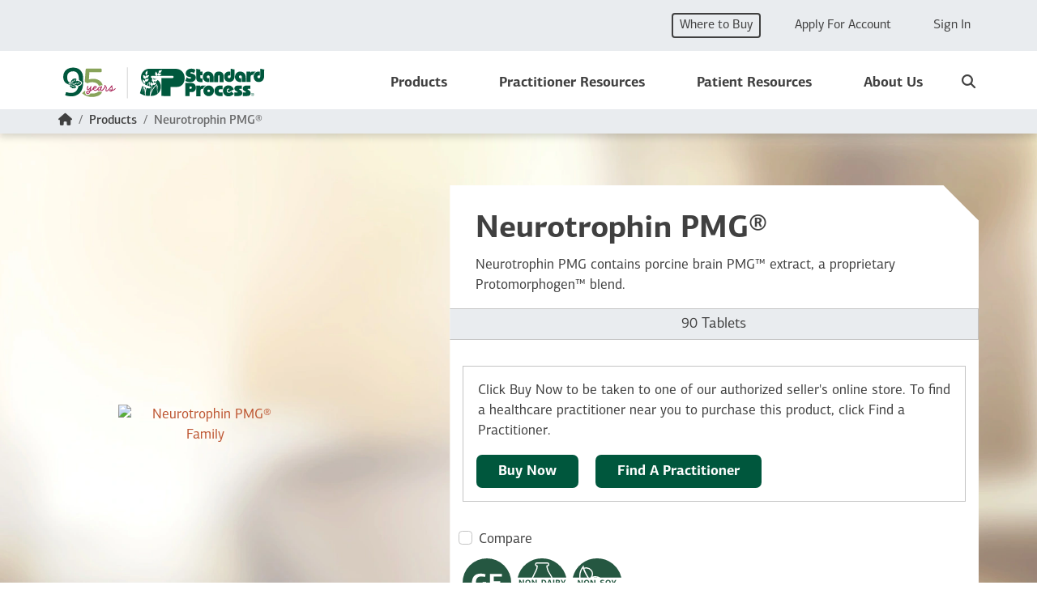

--- FILE ---
content_type: text/html; charset=utf-8
request_url: https://www.standardprocess.com/products/Neurotrophin-PMG
body_size: 16153
content:
<!DOCTYPE html>
<html lang="en">
<head>
    <meta charset="utf-8" />
    
    <title>Neurotrophin PMG&#xAE;: | Standard Process | Standard Process</title>
<meta name="description" content="Neurotrophin PMG contains porcine brain PMG&#x2122; extract, a proprietary Protomorphogen&#x2122; blend." />
<meta name="og:title" property="og:title" content="Neurotrophin PMG" />
<meta name="og:description" property="og:description" content="Neurotrophin PMG contains porcine brain PMG&#x2122; extract, a proprietary Protomorphogen&#x2122; blend." />
<link rel="canonical" href="https://www.standardprocess.com/products/neurotrophin-pmg" />
    <meta name="og:image" property="og:image" content="https://standardprocesscom.corewebdna.com/files/images/products/Neurotrophin-PMG/5900-Neurotrophin-PMG-OpenGraph.jpg" />



    <meta name="viewport" content="width=device-width, initial-scale=1.0" />
    <link rel="stylesheet" href="/dist/css/style.css?v=xGAnrbXOD30nHlPWVxzM1ZkQxITtapaMium8EKSGgao" />

    <!-- Google Tag Manager -->
    <script>
        (function (w, d, s, l, i) {
            w[l] = w[l] || []; w[l].push({
                'gtm.start':
                    new Date().getTime(), event: 'gtm.js'
            }); var f = d.getElementsByTagName(s)[0],
                j = d.createElement(s), dl = l != 'dataLayer' ? '&l=' + l : ''; j.async = true; j.src =
                    'https://analytics.standardprocess.com/gtm.js?id=' + i + dl; f.parentNode.insertBefore(j, f);
        })(window, document, 'script', 'dataLayer', 'GTM-M6JZ7S3');</script>
    <!-- End Google Tag Manager -->
    <!-- Start VWO Async SmartCode -->
    <link rel="preconnect" href="https://dev.visualwebsiteoptimizer.com" />
    <script type='text/javascript' id='vwoCode'>
        window._vwo_code || (function() {
        var account_id=972666,
        version=2.1,
        settings_tolerance=2000,
        hide_element='body',
        hide_element_style = 'opacity:0 !important;filter:alpha(opacity=0) !important;background:none !important;transition:none !important;',
        /* DO NOT EDIT BELOW THIS LINE */
        f=false,w=window,d=document,v=d.querySelector('#vwoCode'),cK='_vwo_'+account_id+'_settings',cc={};try{var c=JSON.parse(localStorage.getItem('_vwo_'+account_id+'_config'));cc=c&&typeof c==='object'?c:{}}catch(e){}var stT=cc.stT==='session'?w.sessionStorage:w.localStorage;code={nonce:v&&v.nonce,use_existing_jquery:function(){return typeof use_existing_jquery!=='undefined'?use_existing_jquery:undefined},library_tolerance:function(){return typeof library_tolerance!=='undefined'?library_tolerance:undefined},settings_tolerance:function(){return cc.sT||settings_tolerance},hide_element_style:function(){return'{'+(cc.hES||hide_element_style)+'}'},hide_element:function(){if(performance.getEntriesByName('first-contentful-paint')[0]){return''}return typeof cc.hE==='string'?cc.hE:hide_element},getVersion:function(){return version},finish:function(e){if(!f){f=true;var t=d.getElementById('_vis_opt_path_hides');if(t)t.parentNode.removeChild(t);if(e)(new Image).src='https://dev.visualwebsiteoptimizer.com/ee.gif?a='+account_id+e}},finished:function(){return f},addScript:function(e){var t=d.createElement('script');t.type='text/javascript';if(e.src){t.src=e.src}else{t.text=e.text}v&&t.setAttribute('nonce',v.nonce);d.getElementsByTagName('head')[0].appendChild(t)},load:function(e,t){var n=this.getSettings(),i=d.createElement('script'),r=this;t=t||{};if(n){i.textContent=n;d.getElementsByTagName('head')[0].appendChild(i);if(!w.VWO||VWO.caE){stT.removeItem(cK);r.load(e)}}else{var o=new XMLHttpRequest;o.open('GET',e,true);o.withCredentials=!t.dSC;o.responseType=t.responseType||'text';o.onload=function(){if(t.onloadCb){return t.onloadCb(o,e)}if(o.status===200||o.status===304){_vwo_code.addScript({text:o.responseText})}else{_vwo_code.finish('&e=loading_failure:'+e)}};o.onerror=function(){if(t.onerrorCb){return t.onerrorCb(e)}_vwo_code.finish('&e=loading_failure:'+e)};o.send()}},getSettings:function(){try{var e=stT.getItem(cK);if(!e){return}e=JSON.parse(e);if(Date.now()>e.e){stT.removeItem(cK);return}return e.s}catch(e){return}},init:function(){if(d.URL.indexOf('__vwo_disable__')>-1)return;var e=this.settings_tolerance();w._vwo_settings_timer=setTimeout(function(){_vwo_code.finish();stT.removeItem(cK)},e);var t;if(this.hide_element()!=='body'){t=d.createElement('style');var n=this.hide_element(),i=n?n+this.hide_element_style():'',r=d.getElementsByTagName('head')[0];t.setAttribute('id','_vis_opt_path_hides');v&&t.setAttribute('nonce',v.nonce);t.setAttribute('type','text/css');if(t.styleSheet)t.styleSheet.cssText=i;else t.appendChild(d.createTextNode(i));r.appendChild(t)}else{t=d.getElementsByTagName('head')[0];var i=d.createElement('div');i.style.cssText='z-index: 2147483647 !important;position: fixed !important;left: 0 !important;top: 0 !important;width: 100% !important;height: 100% !important;background: white !important;display: block !important;';i.setAttribute('id','_vis_opt_path_hides');i.classList.add('_vis_hide_layer');t.parentNode.insertBefore(i,t.nextSibling)}var o=window._vis_opt_url||d.URL,s='https://dev.visualwebsiteoptimizer.com/j.php?a='+account_id+'&u='+encodeURIComponent(o)+'&vn='+version;if(w.location.search.indexOf('_vwo_xhr')!==-1){this.addScript({src:s})}else{this.load(s+'&x=true')}}};w._vwo_code=code;code.init();})();
    </script>
    <!-- End VWO Async SmartCode -->

    
    <sectionpartialoutput></sectionpartialoutput>

</head>
<body>
    <!-- Google Tag Manager (noscript) -->
    <noscript>
        <iframe src="https://analytics.standardprocess.com/ns.html?id=GTM-M6JZ7S3"
                height="0" width="0" style="display:none;visibility:hidden"></iframe>
    </noscript>
    <!-- End Google Tag Manager (noscript) -->

    <section class="bg-primary text-invert visually-hidden">
        <div class="container py-3">
            <a href="#main-content">Skip to main content</a>
        </div>
    </section>

    <header class="sticky-nav js-sticky-nav">
        <div class="utility-nav bg-gray-200 py-3 d-none d-lg-block">
    <nav class="container d-flex justify-content-end" role="navigation">
        <ul class="list-unstyled d-lg-flex align-items-center mb-0 nav justify-content-end" role="list">
            <li class="nav-item pe-3"><a class="btn btn-sm btn-outline-primary fw-normal lh-sm" href="/where-to-buy">Where to Buy</a></li>
                <li class="px-3"><a class="btn btn-sm btn-link text-decoration-hover lh-sm" href="/apply">Apply For Account</a></li>
            <li class="ps-3 nav-item"><a class="btn btn-sm btn-link text-decoration-hover fw-normal lh-sm" href="https://www.standardprocess.com/Sign-In">Sign In</a></li>
        </ul>
    </nav>
</div>
        <div class="main-nav position-relative bg-white">
    <nav class="container-lg navbar navbar-expand-lg navbar-light position-unset px-0 px-lg-3 pb-0">
        <a class="navbar-brand img-fluid ps-3 ps-lg-0 mw-50" href="/" title="Return to homepage">
            <img class="img-fluid w-auto h-auto" src="/dist/images/logos/logo-sp-95.svg" alt="95th Anniversary Standard Process Logo">
        </a>
        <button title="Global Search" type="button" class="nav-link px-0 d-lg-none text-24" data-bs-toggle="modal" data-bs-target="#global-search-modal" aria-label="global-search-modal" aria-controls="global-search-modal">
            <i class="fas fa-search"></i><span class="visually-hidden">Search</span>
        </button>
        <button class="navbar-toggler hamburger hamburger--spring js-nav-toggle me-3 me-lg-0" type="button" data-bs-toggle="collapse" title="Toggle Navigation" data-bs-target="#navbar"
                aria-controls="navbars" aria-expanded="false" aria-label="Toggle navigation">
            <span class="hamburger-box">
                <span class="hamburger-inner"></span>
            </span>
        </button>


            <div class="collapse navbar-collapse justify-content-end bg-white" id="navbar">
                <ul class="navbar-nav ms-auto main-nav-nav align-items-lg-center pb-0">
                            <li class="nav-item position-unset py-3 py-lg-0 border-bottom border-lg-0 dropdown">
                                <a class="nav-link p-0 d-flex justify-content-between align-items-center dropdown-toggle js-megamenu-toggle" id="dropdown-01" data-bs-toggle="dropdown" aria-haspopup="true" aria-expanded="false" href="#">Products</a>
                                <div class="dropdown-menu megamenu js-megamenu mt-0">
                                    <div class="container-xl">
                                        <div class="row g-0 w-100">
                                            <!-- [ Links ]-->
                                            <div class="col-12 col-lg-9">
                                                <div class="py-lg-3 pe-lg-3">
                                                    <div class="row">
                                                        <div class="col-lg-4">
                                                            <a class="btn btn-sm btn-outline-primary d-lg-none my-4 lh-sm" href="/products">All Products</a>
                                                                    
<a class="text-decoration-hover fw-bold d-block mb-3" href="/products">All Products Overview</a>

                                                                    
<span class="fw-bold d-block mb-3" href="#">Featured</span>
    <ul class="list-unstyled mb-4" role="navigation" aria-label="Section Featured">
            <li class="mb-2">
                <a id="submenu44263314" class="text-decoration-hover text-secondary" href="https://www.standardprocess.com/goldstandard">Gold Standard</a>
             </li>
            <li class="mb-2">
                <a id="submenu61400771" class="text-decoration-hover text-secondary" href="/brands/veterinary-supplements">Veterinary Formulas&#x2122; Supplements for Pets</a>
             </li>
            <li class="mb-2">
                <a id="submenu66185883" class="text-decoration-hover text-secondary" href="https://www.standardprocess.com/products/sp-red-food">SP&#xAE; Red Food</a>
             </li>
    </ul>

                                                                    
<a class="text-decoration-hover fw-bold d-block mb-3" href="/brands">Family of Brands</a>

                                                                    
<a class="text-decoration-hover fw-bold d-block mb-3" href="/products/programs">Programs</a>
    <ul class="list-unstyled mb-4" role="navigation" aria-label="Section Programs">
            <li class="mb-2">
                <a id="submenu60110613" class="text-decoration-hover text-secondary" href="/programs/detox-cleanse-supplements">Detoxification Program</a>
             </li>
            <li class="mb-2">
                <a id="submenu3009538" class="text-decoration-hover text-secondary" href="/programs/body-purification">Purification Program</a>
             </li>
    </ul>

                                                                    
<a class="text-decoration-hover fw-bold d-block mb-3" href="/dietary-restrictions">Dietary Restrictions</a>

                                                                    
<a class="text-decoration-hover fw-bold d-block mb-3" href="/about-us/quality/whole-food-philosophy">Our Whole Food Philosophy</a>

                                                        </div>
                                                        <div class="col-lg-4">
                                                                    
<a class="text-decoration-hover fw-bold d-block mb-3" href="/health-interests">Products by Health Interest</a>
    <ul class="list-unstyled mb-4" role="navigation" aria-label="Section Products by Health Interest">
            <li class="mb-2">
                <a id="submenu57806153" class="text-decoration-hover text-secondary" href="/health-interests/animal-health">Animal Health</a>
             </li>
            <li class="mb-2">
                <a id="submenu53080366" class="text-decoration-hover text-secondary" href="/health-interests/metabolism-blood-sugar-supplements">Blood Sugar &amp; Metabolism</a>
             </li>
            <li class="mb-2">
                <a id="submenu1123463" class="text-decoration-hover text-secondary" href="/health-interests/bone-health-supplements">Bone, Joint, &amp; Muscle</a>
             </li>
            <li class="mb-2">
                <a id="submenu37672199" class="text-decoration-hover text-secondary" href="/health-interests/brain-health-and-memory-supplements">Brain &amp; Cognition</a>
             </li>
            <li class="mb-2">
                <a id="submenu59593078" class="text-decoration-hover text-secondary" href="/health-interests/childrens-health-supplements">Children&#x27;s Health</a>
             </li>
            <li class="mb-2">
                <a id="submenu58044406" class="text-decoration-hover text-secondary" href="/health-interests/liver-support-supplements">Detox &amp; Liver</a>
             </li>
            <li class="mb-2">
                <a id="submenu22424127" class="text-decoration-hover text-secondary" href="/health-interests/digestive-health-supplements">Digestive Health</a>
             </li>
            <li class="mb-2">
                <a id="submenu8339426" class="text-decoration-hover text-secondary" href="/health-interests/omega-3-fish-oil-supplements">Fish Oils &amp; Omegas</a>
             </li>
            <li class="mb-2">
                <a id="submenu863881" class="text-decoration-hover text-secondary" href="/health-interests/fitness-sports-supplements">Fitness</a>
             </li>
    </ul>

                                                        </div>
                                                        <div class="col-lg-4">
                                                                    
<a class="text-decoration-hover fw-bold d-block mb-3" href="/health-interests">Products by Health Interest</a>
    <ul class="list-unstyled mb-4" role="navigation" aria-label="Section Products by Health Interest">
            <li class="mb-2">
                <a id="submenu65065012" class="text-decoration-hover text-secondary" href="/health-interests/wellness-supplements">General Wellness</a>
             </li>
            <li class="mb-2">
                <a id="submenu22835069" class="text-decoration-hover text-secondary" href="/health-interests/healthy-aging-supplements">Healthy Aging</a>
             </li>
            <li class="mb-2">
                <a id="submenu4104660" class="text-decoration-hover text-secondary" href="/health-interests/heart-health-supplements">Heart &amp; Circulation</a>
             </li>
            <li class="mb-2">
                <a id="submenu24033218" class="text-decoration-hover text-secondary" href="/health-interests/immune-health-supplements">Immune System</a>
             </li>
            <li class="mb-2">
                <a id="submenu53203753" class="text-decoration-hover text-secondary" href="/health-interests/mens-health-supplements">Men&#x27;s Health</a>
             </li>
            <li class="mb-2">
                <a id="submenu20001665" class="text-decoration-hover text-secondary" href="/health-interests/sleep-stress-mood-supplements">Sleep, Stress, &amp; Mood</a>
             </li>
            <li class="mb-2">
                <a id="submenu40355867" class="text-decoration-hover text-secondary" href="/health-interests/vitamin-and-mineral-supplements">Vitamins &amp; Minerals</a>
             </li>
            <li class="mb-2">
                <a id="submenu432225" class="text-decoration-hover text-secondary" href="/health-interests/womens-health-supplements">Women&#x27;s Health</a>
             </li>
    </ul>

                                                        </div>
                                                    </div>

                                                </div>
                                            </div>
                                            <div class="d-none d-lg-block col-lg-3 bg-gray-200 px-0">
                                                <div class="bg-gray-400 p-4 d-flex align-items-center">
                                                    <a class="btn btn-primary" href="/products">All Products</a>

                                                </div>
                                                <div class="px-4 py-4 pb-3">
    <h5>
        NEW! SP&#xAE; Red Food
    </h5>
    <img class="img-fluid mb-2 lazy" loading="lazy" data-src="https://standardprocesscom.corewebdna.com//files/images/content/sprf-website-spotlight.webp?f=jpg" alt="NEW! SP&#xAE; Red Food">
    <p class="mb-3">
        <p>New Standard Process SP Red Food is a whole food astaxanthin supplement that supports muscle, metabolic and cardiovascular health across a range of ages and activity levels promoting overall well-being and healthy aging.* </p>
    </p>
        <a href="/products/sp-red-food" class="btn btn-outline-primary">Learn More</a>
</div>

                                            </div>

                                        </div>
                                    </div>
                                </div>
                            </li>
                            <li class="nav-item position-unset py-3 py-lg-0 border-bottom border-lg-0 dropdown">
                                <a class="nav-link p-0 d-flex justify-content-between align-items-center dropdown-toggle js-megamenu-toggle" id="dropdown-02" data-bs-toggle="dropdown" aria-haspopup="true" aria-expanded="false" href="#">Practitioner Resources</a>
                                <div class="dropdown-menu megamenu js-megamenu mt-0">
                                    <div class="container-xl">
                                        <div class="row g-0 w-100">
                                            <!-- [ Links ]-->
                                            <div class="col-12 col-lg-9">
                                                <div class="py-lg-3 pe-lg-3">
                                                    <div class="row">
                                                        <div class="col-lg-4">
                                                            <a class="btn btn-sm btn-outline-primary d-lg-none my-4 lh-sm" href="/products">All Products</a>
                                                                    
<a class="text-decoration-hover fw-bold d-block mb-3" href="https://my.standardprocess.com/Events" target="_blank">Practitioner Events</a>

                                                                    
<a class="text-decoration-hover fw-bold d-block mb-3" href="/clinical-knowledge-hub">Clinical Knowledge for Practitioners</a>

                                                                    
<a class="text-decoration-hover fw-bold d-block mb-3" href="/practitioner-benefits">Practitioner Benefits</a>

                                                                    
<a class="text-decoration-hover fw-bold d-block mb-3" href="/practitioner-benefits/veterinary-care">Veterinary Account Support</a>

                                                                    
<a class="text-decoration-hover fw-bold d-block mb-3" href="/veterinary-professional-development">Veterinary Professional Development</a>

                                                                    
<a class="text-decoration-hover fw-bold d-block mb-3" href="https://www.standardprocess.com/clinical-studies">Clinical Studies</a>

                                                        </div>
                                                        <div class="col-lg-4">
                                                                    
<span class="fw-bold d-block mb-3" href="#">Practitioner Programs</span>
    <ul class="list-unstyled mb-4" role="navigation" aria-label="Section Practitioner Programs">
            <li class="mb-2">
                <a id="submenu63744750" class="text-decoration-hover text-secondary" href="/practitioner-benefits/patient-direct">Patient Direct Program</a>
             </li>
            <li class="mb-2">
                <a id="submenu22161481" class="text-decoration-hover text-secondary" href="/practitioner-benefits/inSITE">inSITE Program</a>
             </li>
    </ul>

                                                        </div>
                                                        <div class="col-lg-4">
                                                                    
<a class="text-decoration-hover fw-bold d-block mb-3" href="/apply">Open a Health Care Practitioner or Student Account</a>

                                                        </div>
                                                    </div>

                                                </div>
                                            </div>
                                            <div class="d-none d-lg-block col-lg-3 bg-gray-200 px-0">
                                                <div class="bg-gray-400 p-4 d-flex align-items-center">
                                                    <a class="btn btn-primary" href="/products">All Products</a>

                                                </div>
                                                <div class="px-4 py-4 pb-3">
    <h5>
        NEW! SP&#xAE; Red Food
    </h5>
    <img class="img-fluid mb-2 lazy" loading="lazy" data-src="https://standardprocesscom.corewebdna.com//files/images/content/sprf-website-spotlight.webp?f=jpg" alt="NEW! SP&#xAE; Red Food">
    <p class="mb-3">
        <p>New Standard Process SP Red Food is a whole food astaxanthin supplement that supports muscle, metabolic and cardiovascular health across a range of ages and activity levels promoting overall well-being and healthy aging.* </p>
    </p>
        <a href="/products/sp-red-food" class="btn btn-outline-primary">Learn More</a>
</div>

                                            </div>

                                        </div>
                                    </div>
                                </div>
                            </li>
                            <li class="nav-item position-unset py-3 py-lg-0 border-bottom border-lg-0 dropdown">
                                <a class="nav-link p-0 d-flex justify-content-between align-items-center dropdown-toggle js-megamenu-toggle" id="dropdown-03" data-bs-toggle="dropdown" aria-haspopup="true" aria-expanded="false" href="#">Patient Resources</a>
                                <div class="dropdown-menu megamenu js-megamenu mt-0">
                                    <div class="container-xl">
                                        <div class="row g-0 w-100">
                                            <!-- [ Links ]-->
                                            <div class="col-12 col-lg-9">
                                                <div class="py-lg-3 pe-lg-3">
                                                    <div class="row">
                                                        <div class="col-lg-4">
                                                            <a class="btn btn-sm btn-outline-primary d-lg-none my-4 lh-sm" href="/products">All Products</a>
                                                                    
<a class="text-decoration-hover fw-bold d-block mb-3" href="https://blog.standardprocess.com" target="_blank">Blogs</a>
    <ul class="list-unstyled mb-4" role="navigation" aria-label="Section Blogs">
            <li class="mb-2">
                <a id="submenu36962510" class="text-decoration-hover text-secondary" href="https://www.standardprocess.com/blog/rejuvenate-your-brain-with-neuroregenex" target="_blank">Rejuvenate Your Brain with NeuroRegenex</a>
             </li>
            <li class="mb-2">
                <a id="submenu18119473" class="text-decoration-hover text-secondary" href="https://www.standardprocess.com/blog/supporting-neuroplastic-processes-with-herbal-compounds" target="_blank">Supporting Neuroplastic Processes with Herbal Compounds</a>
             </li>
            <li class="mb-2">
                <a id="submenu20815966" class="text-decoration-hover text-secondary" href="https://blog.standardprocess.com/6-foods-that-support-your-immune-system-checklist" target="_blank">[Checklist] 6 Foods That Support Your Immune System</a>
             </li>
            <li class="mb-2">
                <a id="submenu30726271" class="text-decoration-hover text-secondary" href="/blog/magnesium-stress-and-your-immune-system">Magnesium, Stress, and Your Immune System</a>
             </li>
            <li class="mb-2">
                <a id="submenu3499028" class="text-decoration-hover text-secondary" href="https://www.standardprocess.com/blog/immune-system-supplement-research">Immune System Supplement Research: Congaplex&#xAE;, Immuplex&#xAE;, And Epimune Complex</a>
             </li>
            <li class="mb-2">
                <a id="submenu65589302" class="text-decoration-hover text-secondary" href="https://www.standardprocess.com/blog/facing-stress-by-supporting-immune-system-health">Facing Stress by Supporting Immune System Health</a>
             </li>
            <li class="mb-2">
                <a id="submenu35942615" class="text-decoration-hover text-secondary" href="https://www.standardprocess.com/blog/clinical-research-based-recommendations-for-supporting-immune-system-health">Clinical &amp; Research-Based Recommendations For Supporting Immune System Health</a>
             </li>
            <li class="mb-2">
                <a id="submenu63402240" class="text-decoration-hover text-secondary" href="https://www.standardprocess.com/blog/top-4-questions-people-google-about-blood-sugar-answered-by-scientists">Top 4 Questions People Google About Blood Sugar Answered by Scientists</a>
             </li>
            <li class="mb-2">
                <a id="submenu36866320" class="text-decoration-hover text-secondary" href="https://www.standardprocess.com/blog/how-to-naturally-maintain-normal-healthy-blood-sugar-levels-with-nutrition-checklist">How to Naturally Maintain Normal Healthy Blood Sugar Levels^ with Nutrition [Checklist]</a>
             </li>
            <li class="mb-2">
                <a id="submenu3402498" class="text-decoration-hover text-secondary" href="https://www.standardprocess.com/blog/3-unexpected-triggers-for-your-body-blood-sugar-to-rise">3 Unexpected Triggers for Your Body&#x2019;s Blood Sugar to Rise</a>
             </li>
    </ul>

                                                        </div>
                                                        <div class="col-lg-4">
                                                                    
<span class="fw-bold d-block mb-3" href="#">Articles</span>
    <ul class="list-unstyled mb-4" role="navigation" aria-label="Section Articles">
            <li class="mb-2">
                <a id="submenu50820263" class="text-decoration-hover text-secondary" href="https://www.standardprocess.com/ebooks">Explore our eBooks</a>
             </li>
            <li class="mb-2">
                <a id="submenu57980902" class="text-decoration-hover text-secondary" href="/microbiome-support-nutritional-supplements">Microbiome Support &amp; Nutritional Supplements</a>
             </li>
            <li class="mb-2">
                <a id="submenu12708099" class="text-decoration-hover text-secondary" href="https://go.standardprocess.com/download-microbiome-and-why-it-matters-ebook">Download eBook: The Human Microbiome</a>
             </li>
            <li class="mb-2">
                <a id="submenu65290964" class="text-decoration-hover text-secondary" href="https://go.standardprocess.com/download-immune-health-ebook">Download eBook: How Immune Health Works</a>
             </li>
            <li class="mb-2">
                <a id="submenu57405708" class="text-decoration-hover text-secondary" href="https://go.standardprocess.com/download-blood-sugar-basics-ebook">Download: Blood Sugar Basics eBook</a>
             </li>
            <li class="mb-2">
                <a id="submenu58921075" class="text-decoration-hover text-secondary" href="https://go.standardprocess.com/download-detox-101?hs_preview=YjuWSqVt-164170479008">Download: Detox 101</a>
             </li>
    </ul>

                                                        </div>
                                                        <div class="col-lg-4">
                                                                    
<a class="text-decoration-hover fw-bold d-block mb-3" href="/where-to-buy">Find Standard Process Supplements</a>

                                                        </div>
                                                    </div>

                                                </div>
                                            </div>
                                            <div class="d-none d-lg-block col-lg-3 bg-gray-200 px-0">
                                                <div class="bg-gray-400 p-4 d-flex align-items-center">
                                                    <a class="btn btn-primary" href="/products">All Products</a>

                                                </div>
                                                <div class="px-4 py-4 pb-3">
    <h5>
        NEW! SP&#xAE; Red Food
    </h5>
    <img class="img-fluid mb-2 lazy" loading="lazy" data-src="https://standardprocesscom.corewebdna.com//files/images/content/sprf-website-spotlight.webp?f=jpg" alt="NEW! SP&#xAE; Red Food">
    <p class="mb-3">
        <p>New Standard Process SP Red Food is a whole food astaxanthin supplement that supports muscle, metabolic and cardiovascular health across a range of ages and activity levels promoting overall well-being and healthy aging.* </p>
    </p>
        <a href="/products/sp-red-food" class="btn btn-outline-primary">Learn More</a>
</div>

                                            </div>

                                        </div>
                                    </div>
                                </div>
                            </li>
                            <li class="nav-item position-unset py-3 py-lg-0 border-bottom border-lg-0 dropdown">
                                <a class="nav-link p-0 d-flex justify-content-between align-items-center dropdown-toggle js-megamenu-toggle" id="dropdown-04" data-bs-toggle="dropdown" aria-haspopup="true" aria-expanded="false" href="#">About Us</a>
                                <div class="dropdown-menu megamenu js-megamenu mt-0">
                                    <div class="container-xl">
                                        <div class="row g-0 w-100">
                                            <!-- [ Links ]-->
                                            <div class="col-12 col-lg-9">
                                                <div class="py-lg-3 pe-lg-3">
                                                    <div class="row">
                                                        <div class="col-lg-4">
                                                            <a class="btn btn-sm btn-outline-primary d-lg-none my-4 lh-sm" href="/products">All Products</a>
                                                                    
<a class="text-decoration-hover fw-bold d-block mb-3" href="/about-us">About Us Overview</a>
    <ul class="list-unstyled mb-4" role="navigation" aria-label="Section About Us Overview">
            <li class="mb-2">
                <a id="submenu54487815" class="text-decoration-hover text-secondary" href="https://www.standardprocess.com/OnlyatSP">Only at SP</a>
             </li>
            <li class="mb-2">
                <a id="submenu15136657" class="text-decoration-hover text-secondary" href="https://www.standardprocess.com/clinical-studies">Clinical Studies</a>
             </li>
            <li class="mb-2">
                <a id="submenu34207149" class="text-decoration-hover text-secondary" href="https://www.standardprocess.com/student-college-partnerships">Student College Partnerships</a>
             </li>
    </ul>

                                                                    
<a class="text-decoration-hover fw-bold d-block mb-3" href="/about-us/quality">Quality</a>
    <ul class="list-unstyled mb-4" role="navigation" aria-label="Section Quality">
            <li class="mb-2">
                <a id="submenu66311390" class="text-decoration-hover text-secondary" href="/about-us/quality/sustainability">Sustainability</a>
             </li>
            <li class="mb-2">
                <a id="submenu12204349" class="text-decoration-hover text-secondary" href="/about-us/quality/supplement-manufacturing">Manufacturing</a>
             </li>
            <li class="mb-2">
                <a id="submenu55326138" class="text-decoration-hover text-secondary" href="/about-us/quality/nutrition-research">Nutrition Research</a>
             </li>
            <li class="mb-2">
                <a id="submenu9182302" class="text-decoration-hover text-secondary" href="/about-us/quality/whole-food-philosophy">Whole Food Philosophy</a>
             </li>
            <li class="mb-2">
                <a id="submenu62715019" class="text-decoration-hover text-secondary" href="/about-us/quality/organic-farming-methods">Organic Farm</a>
             </li>
    </ul>

                                                                    
<a class="text-decoration-hover fw-bold d-block mb-3" href="/where-to-buy">Find a Health Care Practitioner</a>

                                                        </div>
                                                        <div class="col-lg-4">
                                                                    
<a class="text-decoration-hover fw-bold d-block mb-3" href="/about-us/our-company">Our Company</a>
    <ul class="list-unstyled mb-4" role="navigation" aria-label="Section Our Company">
            <li class="mb-2">
                <a id="submenu65939257" class="text-decoration-hover text-secondary" href="/about-us/our-company/careers">Careers</a>
             </li>
            <li class="mb-2">
                <a id="submenu22376761" class="text-decoration-hover text-secondary" href="/about-us/our-company/policies">Policies</a>
             </li>
    </ul>

                                                                    
<a class="text-decoration-hover fw-bold d-block mb-3" href="/brands">Family of Brands</a>
    <ul class="list-unstyled mb-4" role="navigation" aria-label="Section Family of Brands">
            <li class="mb-2">
                <a id="submenu1092469" class="text-decoration-hover text-secondary" href="/brands/whole-food-based-supplements">Standard Process&#xAE;</a>
             </li>
            <li class="mb-2">
                <a id="submenu32930093" class="text-decoration-hover text-secondary" href="/brands/sp-childrens">SP Children&#x2019;s&#x2122;</a>
             </li>
            <li class="mb-2">
                <a id="submenu5139515" class="text-decoration-hover text-secondary" href="/brands/mediherb-herbal-supplements">MediHerb&#xAE;</a>
             </li>
            <li class="mb-2">
                <a id="submenu48148302" class="text-decoration-hover text-secondary" href="/brands/veterinary-supplements">Veterinary Formulas&#x2122;</a>
             </li>
            <li class="mb-2">
                <a id="submenu51824178" class="text-decoration-hover text-secondary" href="/brands/spirited-paw" target="_self">Spirited Paw&#x2122;</a>
             </li>
            <li class="mb-2">
                <a id="submenu10253317" class="text-decoration-hover text-secondary" href="/brands/possible">POSSIBLE&#xAE;</a>
             </li>
            <li class="mb-2">
                <a id="submenu25253762" class="text-decoration-hover text-secondary" href="/brands/organic-whole-grains">Royal Lee Organics&#xAE;</a>
             </li>
            <li class="mb-2">
                <a id="submenu38620474" class="text-decoration-hover text-secondary" href="/brands#lee-engineering">Lee Engineering</a>
             </li>
    </ul>

                                                        </div>
                                                        <div class="col-lg-4">
                                                                    
<a class="text-decoration-hover fw-bold d-block mb-3" href="/about-us/news">News</a>

                                                                    
<a class="text-decoration-hover fw-bold d-block mb-3" href="/about-us/associations">Associations</a>

                                                        </div>
                                                    </div>

                                                </div>
                                            </div>
                                            <div class="d-none d-lg-block col-lg-3 bg-gray-200 px-0">
                                                <div class="bg-gray-400 p-4 d-flex align-items-center">
                                                    <a class="btn btn-primary" href="/products">All Products</a>

                                                </div>
                                                <div class="px-4 py-4 pb-3">
    <h5>
        NEW! SP&#xAE; Red Food
    </h5>
    <img class="img-fluid mb-2 lazy" loading="lazy" data-src="https://standardprocesscom.corewebdna.com//files/images/content/sprf-website-spotlight.webp?f=jpg" alt="NEW! SP&#xAE; Red Food">
    <p class="mb-3">
        <p>New Standard Process SP Red Food is a whole food astaxanthin supplement that supports muscle, metabolic and cardiovascular health across a range of ages and activity levels promoting overall well-being and healthy aging.* </p>
    </p>
        <a href="/products/sp-red-food" class="btn btn-outline-primary">Learn More</a>
</div>

                                            </div>

                                        </div>
                                    </div>
                                </div>
                            </li>
                    <li class="nav-item d-none d-lg-block border-bottom border-lg-0 py-3 py-lg-0 ps-3">
                        <a class="nav-link px-0" href="#" data-bs-toggle="modal" data-bs-target="#global-search-modal">
                            <i class="fas fa-search"></i><span class="visually-hidden">Search</span>
                        </a>
                    </li>
                </ul>

                <div class="bg-gray-200 py-3 d-lg-none">
    <nav class="px-3">
        <ul class="mobile-utility-nav list-unstyled d-lg-flex align-items-center mb-0" role="navigation">
            <li class="px-0 mb-3"><a class="btn btn-sm btn-outline-primary fw-normal lh-sm" href="/where-to-buy">Where to Buy</a></li>
                <li class="px-0 mb-3"><a class="text-16 text-decoration-hover" href="/apply">Apply For Account</a></li>
                <li class="px-0 mb-3"><a class="text-16 text-decoration-hover" href="https://www.standardprocess.com/Sign-In">Sign In</a></li>
        </ul>
    </nav>
</div>
            </div>
    </nav>
</div>


    </header>

    <main role="main" id="main-content">
        <section class="container my-4 ie-only">
            <div class="alert alert-warning text-center mb-3">
                <i class="far fa-exclamation-triangle me-2"></i>This site was built to support modern browsers. Please consider using Chrome, Firefox, Safari, or Microsoft Edge for the full experience.
            </div>
        </section>
        

<div class="breadcrumbs bg-gray-200 d-none d-sm-block">
    <div class="container-lg">
        <nav aria-label="breadcrumb">
            <ol class="breadcrumb font-weight-medium text-16 mb-0">
                <li class="breadcrumb-item"><a title="Home" class="text-decoration-hover text-body" href="/" aria-label="Home"><i class="fas fa-home"></i><span class="visually-hidden">Home</span></a></li>
                    <li class="breadcrumb-item"><a class="text-decoration-hover text-body" href="/products">Products</a></li>
                <li class="breadcrumb-item active" aria-current="page">Neurotrophin PMG&#xAE;</li>
            </ol>
        </nav>
    </div>
</div>
<div class="breadcrumbs bg-gray-200 d-block d-sm-none">
    <div class="container-lg">
        <nav aria-label="breadcrumb">
            <ol class="breadcrumb font-weight-medium text-16 mb-0">
                <li class="breadcrumb-item"><a title="Home" class="text-decoration-hover text-body" href="/" aria-label="Home"><i class="fas fa-home"></i><span class="visually-hidden">Home</span></a></li>
                <li class="breadcrumb-item active" aria-current="page">Neurotrophin PMG&#xAE;</li>
            </ol>
        </nav>
    </div>
</div>

<!-- Product Hero -->

<section class="position-relative o-hidden">
    <div class="py-4 py-xl-5 bg-image js-bg-image" data-bg-img="/dist/images/fpo/product-detail-hero.webp">
        <!-- Background Image 1920x1035 -->
        <div class="container-md h-100">
            <div class="row align-items-center justify-content-center">
                    <!-- PRODUCT IMAGES -->
                    <div class="col-lg-3 col-lg-4 col-xl-4 col-xxl-5 text-center">
                        <div class="row align-items-center justify-content-center">
                            <div class="slider imgContainer">
                                    <div>
                                        <img class="slides mw-25 mw-lg-75 mw-xxl-100 hero-part-image js-part-image lazy" loading="lazy" data-src="https://standardprocesscom.corewebdna.com/files/images/products/Neurotrophin-PMG/5900-20-Neurotrophin-PMG-Tablet.webp?h=750&amp;f=png" alt="Neurotrophin PMG&#xAE; Family">
                                    </div>
                            </div>
                        </div>
                    </div>

                <!-- PRODUCT CARD -->
                <div class="col-lg-9 col-lg-7 col-xl-7 col-xxl-6 offset-xl-1 offset-xxl-0">
                    <div class="bg-white notch-md">
                        <div class="pt-4 px-4 pb-3">
                                <h1 class="text-42">Neurotrophin PMG&#xAE;</h1>
                            <p class="mb-0">Neurotrophin PMG contains porcine brain PMG&#x2122; extract, a proprietary Protomorphogen&#x2122; blend.</p>
                        </div>
                        <div class="mb-4">
                            <div class="form-pills nav-justified flex-column flex-md-row border-top border-bottom">
                                    <div class="form-pill border-bottom border-md-bottom-0 border-md-right">
                                        <h2 class="form-pill-label fw-normal" style="background-color:#e9ecef; font-size: calc(15.5px + .2vw);">90 Tablets</h2>
                                    </div>
                            </div>
                            <div class="pt-3 px-4 pb-3 ms-3 me-3 mt-3 mb-3 product-button-flex">
                                        <div class="border ms-n4 me-n4 conditional-flex">
                                            <p class="desktop-display-above">
                                                    <span>Click Buy Now to be taken to one of our authorized seller's online store.</span>
                                                <span>To find a healthcare practitioner near you to purchase this product, click Find a Practitioner.</span>
                                            </p>   
                                                <button type="button" class="btn btn-primary mb-3 ms-3 btn-mobile-margin-buy-now" data-bs-toggle="modal" data-bs-target="#BuyNowModal" href="/where-to-buy?product=neurotrophin-pmg&partno=5900" aria-controls="BuyNowModal">Buy Now</button>
                                            <a class="btn btn-primary mb-3 ms-3 btn-mobile-margin-practictioner" href="/where-to-buy?Distance=100">Find A Practitioner</a>                                            
                                            <p class="mobile-display-below ms-3">Click Buy Now to be taken to one of our authorized seller's online store. To find a healthcare practitioner near you to purchase this product, click Find a Practitioner.</p>
                                        </div>
                            </div>
                                <div class="form-check ps-4 ms-1 mb-2">
                                    <input type="checkbox" class="form-check-input js-compare-item" id="neurotrophin-pmg-Checkbox"
                                           data-slug="neurotrophin-pmg"
                                           data-name="Neurotrophin PMG&#xAE;"
                                           data-img="https://standardprocesscom.corewebdna.com/files/images/products/Neurotrophin-PMG/5900-20-Neurotrophin-PMG-Tablet.webp?f=png">
                                    <label class="form-check-label" for="neurotrophin-pmg-Checkbox" style="padding-top:.1em;">Compare</label>
                            </div>
                            <!-- PRODUCT BUGS -->
                            <div class="px-3 pb-4">
                                <div class="d-flex flex-wrap align-items-center justify-content-left justify-content-xl-start">
                                        <button type="button" title="Gluten Free" class="product-bug border-0 me-2 mb-2 p-0" data-bs-toggle="modal" data-bs-target="#dietary-restiction-modal" aria-label="Gluten Free Dietary Restrictions Modal Button" aria-controls="dietary-restiction-modal">
                                            <img class="img-fluid lazy" loading="lazy" data-src="/dist/images/bugs/glutenfree.svg" alt="Gluten Free">
                                        </button>
                                        <button type="button" title="Non-Dairy Formula" class="product-bug border-0 me-2 mb-2 p-0" data-bs-toggle="modal" data-bs-target="#dietary-restiction-modal" aria-label="Non-Dairy Formula Dietary Restrictions Modal Button" aria-controls="dietary-restiction-modal">
                                            <img class="img-fluid lazy" loading="lazy" data-src="/dist/images/bugs/nondairy.svg" alt="Non-Dairy Formula">
                                        </button>
                                        <button type="button" title="Non-Soy Formula" class="product-bug border-0 me-2 mb-2 p-0" data-bs-toggle="modal" data-bs-target="#dietary-restiction-modal" aria-label="Non-Soy Formula Dietary Restrictions Modal Button" aria-controls="dietary-restiction-modal">
                                            <img class="img-fluid lazy" loading="lazy" data-src="/dist/images/bugs/nonsoy.svg" alt="Non-Soy Formula">
                                        </button>
                                </div>
                            </div>
                        </div>
                    </div>
                </div>
            </div>
            

            <div class="modal fade" id="productVideoModal" tabindex="-1" role="dialog" aria-label="Neurotrophin PMG&#xAE; Video Modal" aria-hidden="true">
                <div class="modal-dialog modal-dialog-centered modal-xl" role="document">
                    <div class="modal-content">
                        <div class="modal-body">
                            <button type="button" title="Close" class="btn-close btn-close-white js-close float-end" data-bs-dismiss="modal" aria-label="Close">
                                <span aria-hidden="true" hidden>&times;</span>
                            </button>
                            <div class="notch-md">
                                <div class="ratio ratio-16x9 modal-video">
                                    
                                    <script src="https://player.vimeo.com/api/player.js" defer></script>
                                </div>
                            </div>
                        </div>
                    </div>
                </div>
            </div>
        </div>
    </div>
</section>


<!-- Product Banner - Left Aligned (Default) -->
<section class="position-relative mb-5">
    <div class="o-hidden">
        <div class="row g-0 bg-accent-6 text-invert">
            <div class="col-md-7">
                <div class="row g-0 align-items-center h-100 py-3 py-xxl-5">
                    <div class="col-12">
                        <div class="px-3 pe-xl-5 py-3 py-xxl-4 text-light fw-content-left">
                                <h2 class="mb-1">Neurotrophin PMG&#xAE;</h2>
                            <p style="color:#C6BBCC;"> Introduced in 1953</p>
                            Neurotrophin PMG contains porcine brain PMG™ extract, a proprietary Protomorphogen™ blend. <ul><li id="isPasted">The brain is the center of the nervous system and is the body’s most specialized organ.</li><li>Neurotrophin PMG&nbsp;is an extract of porcine brain, the porcine equivalent of human brain.</li><li>Neurotrophin PMG contains a unique profile of nucleotides and peptides from porcine brain.</li><li>Brain derived protomorphogen is available only through Standard Process’s exclusive proprietary technology.</li>
                        </div>
                    </div>
                </div>
            </div>
                <div class="col-md-5 position-relative">
                    <div class="bg-image bg-product-banner js-bg-image" data-bg-img="https://standardprocesscom.corewebdna.com/files/products/Neurotrophin-PMG/Neurotrophin-pmg-lifestyle.webp?f=jpg"></div>
                </div>
        </div>
    </div>
</section>

<!-- Product 2 Column -->

    <!-- Detail -->
    <!-- Nutritional Info -->


<section class="position-relative container mb-5">
        <div class="tabs">
            <!-- Details Tab -->
       
            <!-- Nutritional Info Tab -->
                <input id="nutritional-info" type="radio" name="radio-set" class="tab-selector-2" checked="checked" />
                <label for="nutritional-info" class="tab-label active-tab text-24">Nutritional Information</label>
            

            <div class="tab-content">
                <div class="tab-content-1 content-container">
                                <div class="col-lg-7 col-md-9">


                                </div>
                </div>

                <div class="tab-content-2 content-container">
                    <div class="wrapper">
                        <div class="panel">
                            <div class="supplement-facts">
                            <!-- Suggested Use-->
                                    <p class="mb-2 lh-1">
                                        <span class="supplement-facts__title">Suggested Use:</span> <p>One tablet, three times per day on an empty stomach, or as directed.</p>
                                    </p>
                                <!-- Special Information -->
                                    <p class="mb-2 lh-1">
                                        <p><strong>Special Information:&nbsp;</strong>This product features our exclusive Protomorphogen™ extract.</p>
                                    </p>
                                <!-- Warnings -->
                                    <p class="mb-2 lh-1">
                                        <p><strong>Warnings:</strong> Keep out of reach of children.</p>
                                    </p>
                                <!-- Cautions -->
                                <!-- Contraindications -->
                            </div>
                        </div>
                        <div class="tall-panel mb-2">
                            <div class="supplement-facts">
                            
                                <!-- Supplement Fact Image-->
                                    <picture class="supplement-facts__img">
                                        <img class="img-border-thin lazy" id="supplementFactsImage" alt="Neurotrophin PMG®, 90 Tablets, Rev 19 Supplement Facts Supplement Facts"  loading="lazy" data-src="https://standardprocesscom.corewebdna.com/files/images/products/Neurotrophin-PMG/5900-Neurotrophin-PMG-20-Supplement-Facts-Label.webp?f=png">
                                </picture>
                        </div>
                    </div>
                    <div class = "panel supplement-facts">
                                    <!--Text Based Nutrients & Ingredients-->
                                    <div class="mt-2 mb-1"> 
                                        <p class="mb-2 supplement-facts__title">Nutrients & Ingredients</p>
                                        <div class="lh-1">
                                            <p>Each Serving Size (1 Tablet) contains: Cholesterol 10 mg, Sodium 15 mg. Proprietary Blend 200 mg: Porcine brain PMG™ extract and magnesium citrate. Other Ingredients: Calcium lactate, cellulose, and calcium stearate.</p>
                                        </div>
                                    </div>
                                <!-- Consult Message -->
                                    <p class="lh-1">
                                        Please consult the product packaging label for the most accurate product information.
                                    </p>

                                <!-- Guaranteed Analysis -->
                        </div>
                </div>
            </div>
        </div>
        </div>
</section>
<section id="compare-drawer" class="compare-drawer w-100 bg-primary">
    <div class="text-center bg-accent-4 text-invert fw-bold py-1 js-max-reached d-none">3 Items Already Added<div></div></div>
    <div class="container py-1 py-md-3">
        <div class="row">
            <div class="col-md-3 col-lg-4 py-3 text-center">
                <p id="compareText" class="mb-0 mb-md-1 text-invert">Select 2 to 3 items to compare</p>
            </div>
            <div class="col-md-6 col-xl-5">
                <div class="row justify-content-center compare-card-container text-invert">
                </div>
            </div>
            <div class="col-md-3 col-lg-2 d-flex flex-column justify-content-between">
                <button type="button" class="btn btn-secondary compare-drawer-close mb-2 js-close-drawer" aria-label="Close Compare Drawer" aria-controls="compare-drawer">Close <i class="fal fa-times"></i></button>
                <button type="submit" class="btn btn-primary" onclick="site.Drawer.generateLink();" aria-label="Compare Products Submit">Compare</button>
            </div>
        </div>
    </div>
</section>




    </main>


    <footer class="bg-primary text-invert px-2 px-lg-4 py-4">
        <div class="container">
                <div class="row">
            <div class="col-6 col-md-4 col-xl-2 mb-4">
                <h3 class="footer-header">Customer Service</h3>
                <ul class="list-unstyled">
                            <li class="py-2"><a alt="Contact Us" class="text-decoration-hover" href="/contact-us">Contact Us</a></li>
                        <li class="py-2 d-flex gap-3 flex-wrap">
                            <img title="Top Workplace Awards: Journal Sentinel (2021-2023) & USA Today (2024)" alt="USA Today Top Work Places 2024 & Journal Sentinel Top Workplaces 2021-2024" class="w-100 my-2" src="/dist/images/logos/FooterLogo-TopWorkPlace.webp" />
                        </li>
                </ul>
            </div>
            <div class="col-6 col-md-4 col-xl-2 mb-4">
                <h3 class="footer-header">Getting Started</h3>
                <ul class="list-unstyled">
                            <li class="py-2"><a alt="Apply For An Account" class="text-decoration-hover" href="/apply">Apply For An Account</a></li>
                            <li class="py-2"><a alt="Where to Buy" class="text-decoration-hover" href="/where-to-buy">Where to Buy</a></li>
                            <li class="py-2"><a alt="Find a Health Care Practitioner" class="text-decoration-hover" href="/where-to-buy">Find a Health Care Practitioner</a></li>
                            <li class="py-2"><a alt="Enter Patient Direct Code" class="text-decoration-hover" href="https://my.standardprocess.com/Patient-Direct/patient-registration" target="_blank">Enter Patient Direct Code</a></li>
                            <li class="py-2"><a alt="For Patients: Systems Survey" class="text-decoration-hover" href="https://my.standardprocess.com/Systems-Survey" target="_blank">For Patients: Systems Survey</a></li>
                </ul>
            </div>
            <div class="col-6 col-md-4 col-xl-2 mb-4">
                <h3 class="footer-header">About Us</h3>
                <ul class="list-unstyled">
                            <li class="py-2"><a alt="Our Approach" class="text-decoration-hover" href="/about-us/quality">Our Approach</a></li>
                            <li class="py-2"><a alt="Careers" class="text-decoration-hover" href="/about-us/our-company/careers">Careers</a></li>
                            <li class="py-2"><a alt="FAQs" class="text-decoration-hover" href="/faqs">FAQs</a></li>
                </ul>
            </div>
            <div class="col-6 col-md-4 col-xl-2 mb-4">
                <h3 class="footer-header">Health &amp; Wellness</h3>
                <ul class="list-unstyled">
                            <li class="py-2"><a alt="Blog" class="text-decoration-hover" href="https://blog.standardprocess.com/" target="_blank">Blog</a></li>
                            <li class="py-2"><a alt="WholisticMatters" class="text-decoration-hover" href="https://wholisticmatters.com/" target="_blank">WholisticMatters</a></li>
                </ul>
            </div>
            <div class="col-6 col-md-4 col-xl-2 mb-4">
                <h3 class="footer-header">Legal</h3>
                <ul class="list-unstyled">
                            <li class="py-2"><a alt="Privacy" class="text-decoration-hover" href="/about-us/our-company/policies/privacy-policy">Privacy</a></li>
                            <li class="py-2"><a alt="Purchasing Terms &amp; Conditions" class="text-decoration-hover" href="/about-us/our-company/policies/purchasing-terms-and-conditions">Purchasing Terms &amp; Conditions</a></li>
                            <li class="py-2"><a alt="Supply Chain Statement" class="text-decoration-hover" href="/about-us/our-company/policies/supply-chain-policy">Supply Chain Statement</a></li>
                            <li class="py-2"><a alt="Terms of Use" class="text-decoration-hover" href="/about-us/our-company/policies/terms-of-use">Terms of Use</a></li>
                            <li class="py-2"><a alt="Accessibility" class="text-decoration-hover" href="/about-us/our-company/policies/accessibility-statement">Accessibility</a></li>
                            <li class="py-2"><a alt="Transparency in Coverage" class="text-decoration-hover" href="/about-us/our-company/policies/transparancy-in-coverage">Transparency in Coverage</a></li>
                </ul>
            </div>
        
    <div class="col-6 col-md-4 col-xl-2 mb-4">
        <h3 class="footer-header">Follow Us</h3>
        <div class="row mb-0">
                <div class="col-4 mb-3">
                    <a href="http://www.facebook.com/StandardProcess" target="_blank">
                        <i class="fab fa-facebook-square fa-2x" alt="Facebook" title="Facebook Logo"></i><span class="ms-1 visually-hidden">Facebook</span>
                    </a>
                </div>
                <div class="col-4 mb-3">
                    <a href="http://www.instagram.com/standardprocess/" target="_blank">
                        <i class="fab fa-instagram-square fa-2x" alt="Instagram" title="Instagram Logo"></i><span class="ms-1 visually-hidden">Instagram</span>
                    </a>
                </div>
                <div class="col-4 mb-3">
                    <a href="http://www.youtube.com/user/StandardProcessInc" target="_blank">
                        <i class="fab fa-youtube-square fa-2x" alt="YouTube" title="YouTube Logo"></i><span class="ms-1 visually-hidden">YouTube</span>
                    </a>
                </div>
                <div class="col-4 mb-3">
                    <a href="https://www.linkedin.com/company/standard-process-inc-" target="_blank">
                        <i class="fab fa-linkedin fa-2x" alt="LinkedIn" title="LinkedIn Logo"></i><span class="ms-1 visually-hidden">LinkedIn</span>
                    </a>
                </div>
                <div class="col-4 mb-3">
                    <a href="http://twitter.com/standardprocess" target="_blank">
                        <i class="fab fa-square-x-twitter fa-2x" alt="Twitter" title="Twitter Logo"></i><span class="ms-1 visually-hidden">Twitter</span>
                    </a>
                </div>
        </div>
</div>

    </div>

            <div class="row align-items-start mb-4 flex-column flex-column-reverse flex-lg-row flex-lg-row">
    <div class="col-12 col-lg-8">
        <p class="mb-0">
            Standard Process sells through health care professionals.
        </p>
        <address class="d-inline-block">
            1200 W. Royal Lee Drive, Palmyra, WI 53156 <a href="tel:800-558-8740" class="ms-4">800-558-8740</a>
        </address>
        <p class="mb-0">
            © 2026 Standard Process Inc. All rights reserved.
        </p>
    </div>
</div>



            <div class="mb-5">
                <a href="#">
                    <img class="lazy" loading="lazy" data-src="/dist/images/logos/logo-green-tier.svg" alt="Green Tier Logo"><span class="visually-hidden">
                        Green Tier
                        Logo
                    </span>
                </a>
            </div>
            <p>
    *These statements have not been evaluated by the Food and Drug Administration. These products are not
    intended to diagnose, treat, cure, or prevent disease.
</p>
        </div>
    </footer>
    <div class="modal fade" id="dietary-restiction-modal" tabindex="-1" role="dialog" aria-labelledby="dietary-restiction-modal-label" aria-modal="true">
    <div class="modal-dialog modal-xl modal-dialog-centered" role="document">
        <div class="modal-content border-0 w-100">
            <div class="modal-header border-0 text-invert">
                <h3 class="modal-title text-24" id="dietary-restiction-modal-label">Dietary Restrictions</h3>
            </div>
            <div class="modal-body">
                <button type="button" title="Close" class="btn-close btn-close-white float-end" data-bs-dismiss="modal" aria-label="Close">
                    <span aria-hidden="true" hidden>×</span>
                </button>
                <div class="notch-md">
                    <div class="card border-0">
                        <div class="card-body pt-4">
                            <div class="row">
                                <div class="col-lg-6 mb-3 mb-lg-4">
                                    <div class="row">
                                        <div class="col-3 col-sm-2">
                                            <div class="text-center">
                                                <img class="img-fluid" alt="Standard Process products labeled as Vegan are devoid of animal-based tissue, animal-based gelatin, or fish oils. They are also devoid of animal-based ingredients such as dairy, eggs, honey, beeswax, and lanolin." src="/dist/images/bugs/vegan.svg">
                                            </div>
                                        </div>
                                        <div class="col-9 col-sm-10">
                                            <p class="text-16 mb-0">
                                                Standard Process products labeled as <strong>Vegan</strong> are devoid of animal-based tissue, animal-based gelatin, or fish oils. They are also devoid of animal-based ingredients such as dairy, eggs, honey, beeswax, and lanolin.
                                            </p>
                                        </div>
                                    </div>
                                </div>
                                <div class="col-lg-6 mb-3 mb-lg-4">
                                    <div class="row">
                                        <div class="col-3 col-sm-2">
                                            <div class="text-center">
                                                <img class="img-fluid" alt="Standard Process products labeled as Vegetarian are considered lacto-ovo vegetarian, which means they are devoid of animal-based tissue, animal-based gelatin, or fish oil. They may contain animal-based ingredients such as dairy, eggs, honey, beeswax, or lanolin." src="/dist/images/bugs/vegetarian.svg">
                                            </div>
                                        </div>
                                        <div class="col-9 col-sm-10">
                                            <p class="text-16 mb-0">
                                                Standard Process products labeled as <strong>Vegetarian</strong> are considered lacto-ovo vegetarian, which means they are devoid of animal-based tissue, animal-based gelatin, or fish oil. They may contain animal-based ingredients such as dairy, eggs, honey, beeswax, or lanolin.
                                            </p>
                                        </div>
                                    </div>
                                </div>
                                <div class="col-lg-6 mb-3 mb-lg-4">
                                    <div class="row">
                                        <div class="col-3 col-sm-2">
                                            <div class="text-center">
                                                <img class="img-fluid" alt="When you see our products labeled as USDA Organic, that means they have been certified as Organic by a USDA-accredited certifying agent." src="/dist/images/bugs/organic.svg">
                                            </div>
                                        </div>
                                        <div class="col-9 col-sm-10">
                                            <p class="text-16 mb-0">
                                                When you see our products labeled as <strong>USDA Organic</strong>, that means they have been certified as Organic by a USDA-accredited certifying agent.
                                            </p>
                                        </div>
                                    </div>
                                </div>
                                <div class="col-lg-6 mb-3 mb-lg-4">
                                    <div class="row">
                                        <div class="col-3 col-sm-2">
                                            <div class="text-center">
                                                <img class="img-fluid" alt="Standard Process products labeled as Gluten-Free have been tested to verify they meet the regulations associated with the United States Food and Drug Administration's gluten-free labeling." src="/dist/images/bugs/glutenfree.svg">
                                            </div>
                                        </div>
                                        <div class="col-9 col-sm-10">
                                            <p class="text-16 mb-0">
                                                Standard Process products labeled as <strong>Gluten-Free</strong> have been tested to verify they meet the regulations associated with the United States Food and Drug Administration's gluten-free labeling.
                                            </p>
                                        </div>
                                    </div>
                                </div>
                                <div class="col-lg-6 mb-3 mb-lg-4">
                                    <div class="row">
                                        <div class="col-3 col-sm-2">
                                            <div class="text-center">
                                                <img class="img-fluid" alt="Standard Process products labeled as Non-Dairy or Non-Dairy Formula have been formulated to not contain milk or milk-derived ingredients." src="/dist/images/bugs/nondairy.svg">
                                            </div>
                                        </div>
                                        <div class="col-9 col-sm-10">
                                            <p class="text-16 mb-0">
                                                Standard Process products labeled as <strong>Non-Dairy or Non-Dairy Formula</strong> have been formulated to not contain milk or milk-derived ingredients.
                                            </p>
                                        </div>
                                    </div>
                                </div>
                                <div class="col-lg-6 mb-3 mb-lg-4">
                                    <div class="row">
                                        <div class="col-3 col-sm-2">
                                            <div class="text-center">
                                                <img class="img-fluid" alt="Standard Process products labeled as Non-Soy or Non-Soy Formula have been formulated to not contain soy or soy-derived ingredients." src="/dist/images/bugs/nonsoy.svg">
                                            </div>
                                        </div>
                                        <div class="col-9 col-sm-10">
                                            <p class="text-16 mb-0">
                                                Standard Process products labeled as <strong>Non-Soy or Non-Soy Formula</strong> have been formulated to not contain soy or soy-derived ingredients.
                                            </p>
                                        </div>
                                    </div>
                                </div>
                                <div class="col-lg-6 mb-3 mb-lg-4">
                                    <div class="row">
                                        <div class="col-3 col-sm-2">
                                            <div class="text-center">
                                                <img class="img-fluid" alt="Standard Process products labeled as Non-Grain or Non-Grain Formula have been formulated to not contain any true cereal grain or grain-derived ingredients such as those from wheat, rice, oats, cornmeal, barley, or another cereal grain." src="/dist/images/bugs/nongrain.svg">
                                            </div>
                                        </div>
                                        <div class="col-9 col-sm-10">
                                            <p class="text-16 mb-0">
                                                Standard Process products labeled as <strong>Non-Grain or Non-Grain Formula</strong> have been formulated to not contain any true cereal grain or grain-derived ingredients such as those from wheat, rice, oats, cornmeal, barley, or another cereal grain.
                                            </p>
                                        </div>
                                    </div>
                                </div>
                                <div class="col-lg-6 mb-3 mb-lg-4">
                                    <div class="row">
                                        <div class="col-3 col-sm-2">
                                            <div class="text-center">
                                                <img class="img-fluid" alt="Canine & Feline Products from Standard Process Veterinary Formulas™ fill nutritional gaps for dogs and cats." src="/dist/images/bugs/pet.svg">
                                            </div>
                                        </div>
                                        <div class="col-9 col-sm-10">
                                            <p class="text-16 mb-0">
                                                Canine & Feline Products from Standard Process Veterinary Formulas™ fill nutritional gaps for dogs and cats.
                                            </p>
                                        </div>
                                    </div>
                                </div>
                                <div class="col-lg-6 mb-3 mb-lg-4">
                                    <div class="row">
                                        <div class="col-3 col-sm-2">
                                            <div class="text-center">
                                                <img class="img-fluid" alt="Equine Products from Standard Process Veterinary Formulas™ fill nutritional gaps for horses." src="/dist/images/bugs/equine.svg">
                                            </div>
                                        </div>
                                        <div class="col-9 col-sm-10">
                                            <p class="text-16 mb-0">
                                                Equine Products from Standard Process Veterinary Formulas™ fill nutritional gaps for horses.
                                            </p>
                                        </div>
                                    </div>
                                </div>
                            </div>

                        </div>
                    </div>
                </div>
            </div>
        </div>
    </div>
</div>
    <div class="modal fade" id="global-search-modal" tabindex="-1" role="dialog" aria-labelledby="dietary-restiction-modal-label" aria-modal="true">
    <div class="modal-dialog modal-xl mt-7" role="document">
        <div class="modal-content border-0 w-100">
            <div class="modal-header border-0 text-invert">
                <h3 class="modal-title text-24" id="global-search-modal-label">Search</h3>
                <button type="button" title="Close" class="btn-close btn-close-white" data-bs-dismiss="modal" aria-label="Close">
                    <span aria-hidden="true" hidden>×</span>
                </button>
            </div>
            <div class="modal-body">
                <section class="mb-3">
                    <label for="globalSearchTextBox" class="visually-hidden">Search the site:</label>
                    <div class="position-relative">
                        <input type="search" class="ps-3 w-100 text-17 form-control "
                               id="globalSearchTextBox" autocomplete="off" placeholder="Search"
                               aria-label="Search through site content" />
                        <button type="button" title="Global Search Submit Button" class="btn btn-link position-absolute right-1 top-0 px-3" id="globalSearchSubmitButton" aria-label="Search!"><i class="fas fa-search"></i></button>
                        <div class="position-absolute top-100 left-0 w-100 z-fixed bg-white rounded rounded-bottom o-hidden border-left border-right border-bottom" id="globalSuggestionsContainer" style="display:none;"></div>
                    </div>
                </section>
            </div>
        </div>
    </div>
</div>


    
    
    <div id="BuyNowModal" class="modal" tabindex="-1" role="dialog">
    <div class="modal-dialog modal-dialog-centered" role="document">
        <div class="modal-content border-0 w-100">
            <div class="modal-header border-0 text-invert">
                <h3 class="modal-title">Available at these locations</h3>
            </div>
            <div class="modal-body">
                <button type="button" title="Close" class="btn-close btn-close-white float-end css-btn-for-notch" data-bs-dismiss="modal" aria-label="Close"></button>
                <div class="notch-md">
                    <div class="card border-0">
                        <div class="card-body pt-4 col-12">
                            <form>
                                <div class="form-group mb-2">
                                    <div><strong>Neurotrophin PMG&#xAE;</strong></div>
                                    <label for="SelectedPart" class="form-label">Selected Part:</label>
                                        <input type="text" id="DisplayedSelectedPart" name="DisplayedSelectedPart" value="90 Tablets (5900)" data-is-veterinary="false" data-product-slug="neurotrophin-pmg" class="form-control rounded-0" style="cursor:default" readonly />
                                        <input type="hidden" id="SelectedPart" name="SelectedPart" value="5900" class="form-control rounded-0" data-is-veterinary="false" data-product-slug="neurotrophin-pmg" style="cursor:default" readonly />
                                </div>
                                <div class="col-12 d-flex" id="BuyNowAdvancedSearchContainer">
                                    <div class="col-3">
                                        <div class="form-group mb-2">
                                            <label for="PostalCode" class="form-label">Postal Code:</label>
                                            <input id="PostalCode" name="PostalCode" type="text" inputmode="numeric" onkeypress="return /[0-9]/i.test(event.key)" maxlength="5" required class="form-control rounded-0" />
                                        </div>
                                        <div class="form-group mb-2 d-none">
                                            <label for="PractitionersWithinRange">Within Range (miles):</label>
                                            <input id="PractitionersWithinRange" name="PractitionersWithinRange" class="form-control rounded-0" type="number" min="5" value="3000" required />
                                        </div>
                                    </div>
                                    <div class="col-9 d-flex justify-content-end ">
                                        <div class="align-content-center d-flex justify-content-end mt-3 ps-2 pt-3">
                                            <button name="UpdatePractionerSearchResults" class="btn btn-primary m-auto" aria-label="Update Practictioners" type="button">Update Practitioners</button>
                                        </div>
                                    </div>
                                </div>
                                <div id="PostalCodeErrors"></div>
                                <hr />
                                <div class="js-error-messages-container"></div>
                                <div class="mb-2 p-relative">
                                    <div class="p-absolute js-spinner-container h-100 w-100">
                                        <div class="progress">
                                            <div class="progress-bar progress-bar-striped progress-bar-animated bg-success" role="progressbar" style="width: 100%" aria-valuenow="100" aria-valuemin="0" aria-valuemax="100"></div>
                                        </div>
                                    </div>
                                    <div id="ResultsCollapsableContainer" class="collapse">
                                        <div class="js-has-results-container d-none">
                                            <div class="js-nearest-practitioners-list"></div>
                                        </div>
                                        <div class="js-no-results-container text-warning d-none">
                                            <p>No practitioners found within the specified postal code/range.</p>
                                            <p>Try either increasing the range or a different postal code.</p>
                                        </div>
                                    </div>
                                </div>
                            </form>
                        </div>
                    </div>
                </div>
            </div>
        </div>
    </div>
</div>


    <script src="/dist/scripts/global.min.js?v=RLD-5zc5OhGrOSUfjW0nqUt0Di7dNfE4dYlnF_xzC_Q"></script>
    <script defer src="https://kit.fontawesome.com/55ab25c62c.js" crossorigin="anonymous"></script>
    
    
    <script type="text/javascript" src="/dist/scripts/page/pdp-hcp-finder.js?v=shRMocgtcg-eAgTYT6CJBji8vf_2tPr--Q7UY_IqTAk"></script>

    <script type="text/javascript" src="/dist/scripts/page/product-tabs.js?v=4QGtY5DQvuMrmDTiwJeBjp7gPnGL3kaW1Gw5zCaiLlo"></script>
    <script type="text/javascript" src="/dist/scripts/page/product-carousel.js?v=7Q8iicxWBr0oG0z65VmxzGEGU1cIPNmt-q5Hy8eKXQs"></script>

</body>
</html>


--- FILE ---
content_type: text/css
request_url: https://www.standardprocess.com/dist/css/style.css?v=xGAnrbXOD30nHlPWVxzM1ZkQxITtapaMium8EKSGgao
body_size: 48137
content:
@charset "UTF-8";:root,[data-bs-theme=light]{--bs-blue:#007bff;--bs-indigo:#6610f2;--bs-purple:#6f42c1;--bs-pink:#ff7f7f;--bs-red:#dc3545;--bs-orange:#fd7e14;--bs-yellow:#ffc107;--bs-green:#28a745;--bs-teal:#20c997;--bs-cyan:#17a2b8;--bs-white:#fff;--bs-gray:#6c757d;--bs-gray-dark:#343a40;--bs-sp-primary:#00573d;--bs-sp-secondary:#6c7e44;--bs-sp-tertiary:#b9a451;--bs-gray-100:#f8f9fa;--bs-gray-200:#e9ecef;--bs-gray-300:#dee2e6;--bs-gray-400:#ced4da;--bs-gray-500:#adb5bd;--bs-gray-600:#6c757d;--bs-gray-700:#495057;--bs-gray-800:#343a40;--bs-gray-900:#212529;--bs-primary:#00573d;--bs-secondary:#6c7e44;--bs-tertiary:#b9a451;--bs-success:#28a745;--bs-info:#17a2b8;--bs-warning:#bd5531;--bs-danger:#dc3545;--bs-light:#f8f9fa;--bs-dark:#343a40;--bs-accent-1:#ddb056;--bs-accent-2:#753f00;--bs-accent-3:#7c6a54;--bs-accent-4:#bd5530;--bs-accent-5:#952b2b;--bs-accent-6:#5f3d69;--bs-accent-7:#336c87;--bs-primary-rgb:0,87,61;--bs-secondary-rgb:108,126,68;--bs-tertiary-rgb:185,164,81;--bs-success-rgb:40,167,69;--bs-info-rgb:23,162,184;--bs-warning-rgb:189,85,49;--bs-danger-rgb:220,53,69;--bs-light-rgb:248,249,250;--bs-dark-rgb:52,58,64;--bs-accent-1-rgb:221,176,86;--bs-accent-2-rgb:117,63,0;--bs-accent-3-rgb:124,106,84;--bs-accent-4-rgb:189,85,48;--bs-accent-5-rgb:149,43,43;--bs-accent-6-rgb:95,61,105;--bs-accent-7-rgb:51,108,135;--bs-primary-text-emphasis:#002318;--bs-secondary-text-emphasis:#2b321b;--bs-success-text-emphasis:#10431c;--bs-info-text-emphasis:#09414a;--bs-warning-text-emphasis:#4c2214;--bs-danger-text-emphasis:#58151c;--bs-light-text-emphasis:#495057;--bs-dark-text-emphasis:#495057;--bs-primary-bg-subtle:#ccddd8;--bs-secondary-bg-subtle:#e2e5da;--bs-success-bg-subtle:#d4edda;--bs-info-bg-subtle:#d1ecf1;--bs-warning-bg-subtle:#f2ddd6;--bs-danger-bg-subtle:#f8d7da;--bs-light-bg-subtle:#fcfcfd;--bs-dark-bg-subtle:#ced4da;--bs-primary-border-subtle:#99bcb1;--bs-secondary-border-subtle:#c4cbb4;--bs-success-border-subtle:#a9dcb5;--bs-info-border-subtle:#a2dae3;--bs-warning-border-subtle:#e5bbad;--bs-danger-border-subtle:#f1aeb5;--bs-light-border-subtle:#e9ecef;--bs-dark-border-subtle:#adb5bd;--bs-white-rgb:255,255,255;--bs-black-rgb:0,0,0;--bs-font-sans-serif:"PFCentroSans",-apple-system,BlinkMacSystemFont,"Segoe UI",Roboto,"Helvetica Neue",Arial,"Noto Sans",sans-serif,"Apple Color Emoji","Segoe UI Emoji","Segoe UI Symbol","Noto Color Emoji";--bs-font-monospace:SFMono-Regular,Menlo,Monaco,Consolas,"Liberation Mono","Courier New",monospace;--bs-gradient:linear-gradient(180deg,hsla(0,0%,100%,.15),hsla(0,0%,100%,0));--bs-body-font-family:var(--bs-font-sans-serif);--bs-body-font-size:1.25rem;--bs-body-font-weight:400;--bs-body-line-height:1.5;--bs-body-color:#404040;--bs-body-color-rgb:64,64,64;--bs-body-bg:#fff;--bs-body-bg-rgb:255,255,255;--bs-emphasis-color:#000;--bs-emphasis-color-rgb:0,0,0;--bs-secondary-color:rgba(64,64,64,.75);--bs-secondary-color-rgb:64,64,64;--bs-secondary-bg:#e9ecef;--bs-secondary-bg-rgb:233,236,239;--bs-tertiary-color:rgba(64,64,64,.5);--bs-tertiary-color-rgb:64,64,64;--bs-tertiary-bg:#f8f9fa;--bs-tertiary-bg-rgb:248,249,250;--bs-heading-color:inherit;--bs-link-color:#00573d;--bs-link-color-rgb:0,87,61;--bs-link-decoration:underline;--bs-link-hover-color:#004631;--bs-link-hover-color-rgb:0,70,49;--bs-code-color:#ff7f7f;--bs-highlight-color:#404040;--bs-highlight-bg:#fff3cd;--bs-border-width:1px;--bs-border-style:solid;--bs-border-color:#c4c4c4;--bs-border-color-translucent:rgba(0,0,0,.175);--bs-border-radius:0.4375rem;--bs-border-radius-sm:0.25rem;--bs-border-radius-lg:0.5rem;--bs-border-radius-xl:1rem;--bs-border-radius-xxl:2rem;--bs-border-radius-2xl:var(--bs-border-radius-xxl);--bs-border-radius-pill:50rem;--bs-box-shadow:0 0.5rem 1rem rgba(0,0,0,.15);--bs-box-shadow-sm:0 0.125rem 0.25rem rgba(0,0,0,.075);--bs-box-shadow-lg:0 1rem 3rem rgba(0,0,0,.175);--bs-box-shadow-inset:inset 0 1px 2px rgba(0,0,0,.075);--bs-focus-ring-width:0.25rem;--bs-focus-ring-opacity:0.25;--bs-focus-ring-color:rgba(0,87,61,.25);--bs-form-valid-color:#28a745;--bs-form-valid-border-color:#28a745;--bs-form-invalid-color:#dc3545;--bs-form-invalid-border-color:#dc3545}[data-bs-theme=dark]{color-scheme:dark;--bs-body-color:#dee2e6;--bs-body-color-rgb:222,226,230;--bs-body-bg:#212529;--bs-body-bg-rgb:33,37,41;--bs-emphasis-color:#fff;--bs-emphasis-color-rgb:255,255,255;--bs-secondary-color:rgba(222,226,230,.75);--bs-secondary-color-rgb:222,226,230;--bs-secondary-bg:#343a40;--bs-secondary-bg-rgb:52,58,64;--bs-tertiary-color:rgba(222,226,230,.5);--bs-tertiary-color-rgb:222,226,230;--bs-tertiary-bg:#2b3035;--bs-tertiary-bg-rgb:43,48,53;--bs-primary-text-emphasis:#669a8b;--bs-secondary-text-emphasis:#a7b28f;--bs-success-text-emphasis:#7eca8f;--bs-info-text-emphasis:#74c7d4;--bs-warning-text-emphasis:#d79983;--bs-danger-text-emphasis:#ea868f;--bs-light-text-emphasis:#f8f9fa;--bs-dark-text-emphasis:#dee2e6;--bs-primary-bg-subtle:#00110c;--bs-secondary-bg-subtle:#16190e;--bs-success-bg-subtle:#08210e;--bs-info-bg-subtle:#052025;--bs-warning-bg-subtle:#26110a;--bs-danger-bg-subtle:#2c0b0e;--bs-light-bg-subtle:#343a40;--bs-dark-bg-subtle:#1a1d20;--bs-primary-border-subtle:#003425;--bs-secondary-border-subtle:#414c29;--bs-success-border-subtle:#186429;--bs-info-border-subtle:#0e616e;--bs-warning-border-subtle:#71331d;--bs-danger-border-subtle:#842029;--bs-light-border-subtle:#495057;--bs-dark-border-subtle:#343a40;--bs-heading-color:inherit;--bs-link-color:#669a8b;--bs-link-hover-color:#85aea2;--bs-link-color-rgb:102,154,139;--bs-link-hover-color-rgb:133,174,162;--bs-code-color:#ffb2b2;--bs-highlight-color:#dee2e6;--bs-highlight-bg:#664d03;--bs-border-color:#495057;--bs-border-color-translucent:hsla(0,0%,100%,.15);--bs-form-valid-color:#7eca8f;--bs-form-valid-border-color:#7eca8f;--bs-form-invalid-color:#ea868f;--bs-form-invalid-border-color:#ea868f}@media (prefers-reduced-motion:no-preference){:root{scroll-behavior:smooth}}body{background-color:var(--bs-body-bg);color:var(--bs-body-color);font-family:var(--bs-body-font-family);font-size:var(--bs-body-font-size);font-weight:var(--bs-body-font-weight);line-height:var(--bs-body-line-height);margin:0;text-align:var(--bs-body-text-align);-webkit-text-size-adjust:100%;-webkit-tap-highlight-color:rgba(0,0,0,0)}hr{border:0;border-top:var(--bs-border-width) solid;color:inherit;margin:1rem 0;opacity:.25}.h1,.h2,.h3,.h4,.h5,.h6,h1,h2,h3,h4,h5,h6{color:var(--bs-heading-color);font-weight:500;line-height:1.2;margin-bottom:.5rem;margin-top:0}.h1,h1{font-size:calc(1.4375rem + 2.25vw)}@media (min-width:1200px){.h1,h1{font-size:3.125rem}}.h2,h2{font-size:calc(1.375rem + 1.5vw)}@media (min-width:1200px){.h2,h2{font-size:2.5rem}}.h3,h3{font-size:calc(1.34375rem + 1.125vw)}@media (min-width:1200px){.h3,h3{font-size:2.1875rem}}.h4,h4{font-size:calc(1.3125rem + .75vw)}@media (min-width:1200px){.h4,h4{font-size:1.875rem}}.h5,h5{font-size:calc(1.28125rem + .375vw)}@media (min-width:1200px){.h5,h5{font-size:1.5625rem}}.h6,h6{font-size:1.25rem}p{margin-bottom:1rem;margin-top:0}abbr[title]{cursor:help;-webkit-text-decoration:underline dotted;text-decoration:underline dotted;-webkit-text-decoration-skip-ink:none;text-decoration-skip-ink:none}address{font-style:normal;line-height:inherit;margin-bottom:1rem}ol,ul{padding-left:2rem}dl,ol,ul{margin-bottom:1rem;margin-top:0}ol ol,ol ul,ul ol,ul ul{margin-bottom:0}dt{font-weight:700}dd{margin-bottom:.5rem;margin-left:0}blockquote{margin:0 0 1rem}b,strong{font-weight:800}.small,small{font-size:.875em}.mark,mark{background-color:var(--bs-highlight-bg);color:var(--bs-highlight-color);padding:.1875em}sub,sup{font-size:.75em;line-height:0;position:relative;vertical-align:baseline}sub{bottom:-.25em}sup{top:-.5em}a{color:rgba(var(--bs-link-color-rgb),var(--bs-link-opacity,1));text-decoration:underline}a:hover{--bs-link-color-rgb:var(--bs-link-hover-color-rgb)}a:not([href]):not([class]),a:not([href]):not([class]):hover{color:inherit;text-decoration:none}code,kbd,pre,samp{font-family:var(--bs-font-monospace);font-size:1em}pre{display:block;font-size:.875em;margin-bottom:1rem;margin-top:0;overflow:auto}pre code{color:inherit;font-size:inherit;word-break:normal}code{color:var(--bs-code-color);font-size:.875em;word-wrap:break-word}a>code{color:inherit}kbd{background-color:var(--bs-body-color);border-radius:.25rem;color:var(--bs-body-bg);font-size:.875em;padding:.1875rem .375rem}kbd kbd{font-size:1em;padding:0}figure{margin:0 0 1rem}img,svg{vertical-align:middle}table{border-collapse:collapse;caption-side:bottom}caption{color:var(--bs-secondary-color);padding-bottom:.5rem;padding-top:.5rem;text-align:left}th{text-align:inherit;text-align:-webkit-match-parent}tbody,td,tfoot,th,thead,tr{border:0 solid;border-color:inherit}label{display:inline-block}button{border-radius:0}button:focus:not(:focus-visible){outline:0}button,input,optgroup,select,textarea{font-family:inherit;font-size:inherit;line-height:inherit;margin:0}button,select{text-transform:none}[role=button]{cursor:pointer}select{word-wrap:normal}select:disabled{opacity:1}[list]:not([type=date]):not([type=datetime-local]):not([type=month]):not([type=week]):not([type=time])::-webkit-calendar-picker-indicator{display:none!important}[type=button],[type=reset],[type=submit],button{-webkit-appearance:button}[type=button]:not(:disabled),[type=reset]:not(:disabled),[type=submit]:not(:disabled),button:not(:disabled){cursor:pointer}::-moz-focus-inner{border-style:none;padding:0}textarea{resize:vertical}fieldset{border:0;margin:0;min-width:0;padding:0}legend{float:left;font-size:calc(1.275rem + .3vw);line-height:inherit;margin-bottom:.5rem;padding:0;width:100%}@media (min-width:1200px){legend{font-size:1.5rem}}legend+*{clear:left}::-webkit-datetime-edit-day-field,::-webkit-datetime-edit-fields-wrapper,::-webkit-datetime-edit-hour-field,::-webkit-datetime-edit-minute,::-webkit-datetime-edit-month-field,::-webkit-datetime-edit-text,::-webkit-datetime-edit-year-field{padding:0}::-webkit-inner-spin-button{height:auto}[type=search]{-webkit-appearance:textfield;outline-offset:-2px}::-webkit-search-decoration{-webkit-appearance:none}::-webkit-color-swatch-wrapper{padding:0}::-webkit-file-upload-button{-webkit-appearance:button;font:inherit}::file-selector-button{-webkit-appearance:button;font:inherit}output{display:inline-block}iframe{border:0}summary{cursor:pointer;display:list-item}progress{vertical-align:baseline}[hidden]{display:none!important}.lead{font-size:calc(1.28125rem + .375vw);font-weight:300}@media (min-width:1200px){.lead{font-size:1.5625rem}}.display-1{font-size:calc(1.625rem + 4.5vw);font-weight:300;line-height:1.2}@media (min-width:1200px){.display-1{font-size:5rem}}.display-2{font-size:calc(1.575rem + 3.9vw);font-weight:300;line-height:1.2}@media (min-width:1200px){.display-2{font-size:4.5rem}}.display-3{font-size:calc(1.525rem + 3.3vw);font-weight:300;line-height:1.2}@media (min-width:1200px){.display-3{font-size:4rem}}.display-4{font-size:calc(1.475rem + 2.7vw);font-weight:300;line-height:1.2}@media (min-width:1200px){.display-4{font-size:3.5rem}}.display-5{font-size:calc(1.425rem + 2.1vw);font-weight:300;line-height:1.2}@media (min-width:1200px){.display-5{font-size:3rem}}.display-6{font-size:calc(1.375rem + 1.5vw);font-weight:300;line-height:1.2}@media (min-width:1200px){.display-6{font-size:2.5rem}}.list-inline,.list-unstyled{list-style:none;padding-left:0}.list-inline-item{display:inline-block}.list-inline-item:not(:last-child){margin-right:.5rem}.initialism{font-size:.875em;text-transform:uppercase}.blockquote{font-size:calc(1.28125rem + .375vw);margin-bottom:1rem}@media (min-width:1200px){.blockquote{font-size:1.5625rem}}.blockquote>:last-child{margin-bottom:0}.blockquote-footer{color:#6c757d;font-size:.875em;margin-bottom:1rem;margin-top:-1rem}.blockquote-footer:before{content:"— "}.img-fluid,.img-thumbnail{height:auto;max-width:100%}.img-thumbnail{background-color:var(--bs-body-bg);border:var(--bs-border-width) solid var(--bs-border-color);border-radius:var(--bs-border-radius);padding:.25rem}.figure{display:inline-block}.figure-img{line-height:1;margin-bottom:.5rem}.figure-caption{color:var(--bs-secondary-color);font-size:.875em}.container,.container-fluid,.container-lg,.container-md,.container-sm,.container-xl,.container-xxl{--bs-gutter-x:1.5rem;--bs-gutter-y:0;margin-left:auto;margin-right:auto;padding-left:calc(var(--bs-gutter-x)*.5);padding-right:calc(var(--bs-gutter-x)*.5);width:100%}@media (min-width:576px){.container,.container-sm{max-width:540px}}@media (min-width:768px){.container,.container-md,.container-sm{max-width:720px}}@media (min-width:992px){.container,.container-lg,.container-md,.container-sm{max-width:960px}}@media (min-width:1200px){.container,.container-lg,.container-md,.container-sm,.container-xl{max-width:1160px}}@media (min-width:1600px){.container,.container-lg,.container-md,.container-sm,.container-xl,.container-xxl{max-width:1540px}}:root{--bs-breakpoint-xs:0;--bs-breakpoint-sm:576px;--bs-breakpoint-md:768px;--bs-breakpoint-lg:992px;--bs-breakpoint-xl:1200px;--bs-breakpoint-xxl:1600px}.row{--bs-gutter-x:1.5rem;--bs-gutter-y:0;display:-webkit-box;display:-ms-flexbox;display:flex;-ms-flex-wrap:wrap;flex-wrap:wrap;margin-left:calc(var(--bs-gutter-x)*-.5);margin-right:calc(var(--bs-gutter-x)*-.5);margin-top:calc(var(--bs-gutter-y)*-1)}.row>*{-ms-flex-negative:0;flex-shrink:0;margin-top:var(--bs-gutter-y);max-width:100%;padding-left:calc(var(--bs-gutter-x)*.5);padding-right:calc(var(--bs-gutter-x)*.5);width:100%}.col{-webkit-box-flex:1;-ms-flex:1 0 0%;flex:1 0 0%}.row-cols-auto>*{width:auto}.row-cols-1>*,.row-cols-auto>*{-webkit-box-flex:0;-ms-flex:0 0 auto;flex:0 0 auto}.row-cols-1>*{width:100%}.row-cols-2>*{width:50%}.row-cols-2>*,.row-cols-3>*{-webkit-box-flex:0;-ms-flex:0 0 auto;flex:0 0 auto}.row-cols-3>*{width:33.33333333%}.row-cols-4>*{width:25%}.row-cols-4>*,.row-cols-5>*{-webkit-box-flex:0;-ms-flex:0 0 auto;flex:0 0 auto}.row-cols-5>*{width:20%}.row-cols-6>*{width:16.66666667%}.col-auto,.row-cols-6>*{-webkit-box-flex:0;-ms-flex:0 0 auto;flex:0 0 auto}.col-auto{width:auto}.col-1{width:8.33333333%}.col-1,.col-2{-webkit-box-flex:0;-ms-flex:0 0 auto;flex:0 0 auto}.col-2{width:16.66666667%}.col-3{width:25%}.col-3,.col-4{-webkit-box-flex:0;-ms-flex:0 0 auto;flex:0 0 auto}.col-4{width:33.33333333%}.col-5{width:41.66666667%}.col-5,.col-6{-webkit-box-flex:0;-ms-flex:0 0 auto;flex:0 0 auto}.col-6{width:50%}.col-7{width:58.33333333%}.col-7,.col-8{-webkit-box-flex:0;-ms-flex:0 0 auto;flex:0 0 auto}.col-8{width:66.66666667%}.col-9{width:75%}.col-10,.col-9{-webkit-box-flex:0;-ms-flex:0 0 auto;flex:0 0 auto}.col-10{width:83.33333333%}.col-11{width:91.66666667%}.col-11,.col-12{-webkit-box-flex:0;-ms-flex:0 0 auto;flex:0 0 auto}.col-12{width:100%}.offset-1{margin-left:8.33333333%}.offset-2{margin-left:16.66666667%}.offset-3{margin-left:25%}.offset-4{margin-left:33.33333333%}.offset-5{margin-left:41.66666667%}.offset-6{margin-left:50%}.offset-7{margin-left:58.33333333%}.offset-8{margin-left:66.66666667%}.offset-9{margin-left:75%}.offset-10{margin-left:83.33333333%}.offset-11{margin-left:91.66666667%}.g-0,.gx-0{--bs-gutter-x:0}.g-0,.gy-0{--bs-gutter-y:0}.g-1,.gx-1{--bs-gutter-x:0.25rem}.g-1,.gy-1{--bs-gutter-y:0.25rem}.g-n1,.gx-n1{--bs-gutter-x:-0.25rem}.g-n1,.gy-n1{--bs-gutter-y:-0.25rem}.g-2,.gx-2{--bs-gutter-x:0.5rem}.g-2,.gy-2{--bs-gutter-y:0.5rem}.g-n2,.gx-n2{--bs-gutter-x:-0.5rem}.g-n2,.gy-n2{--bs-gutter-y:-0.5rem}.g-3,.gx-3{--bs-gutter-x:1rem}.g-3,.gy-3{--bs-gutter-y:1rem}.g-n3,.gx-n3{--bs-gutter-x:-1rem}.g-n3,.gy-n3{--bs-gutter-y:-1rem}.g-4,.gx-4{--bs-gutter-x:2rem}.g-4,.gy-4{--bs-gutter-y:2rem}.g-n4,.gx-n4{--bs-gutter-x:-2rem}.g-n4,.gy-n4{--bs-gutter-y:-2rem}.g-5,.gx-5{--bs-gutter-x:4rem}.g-5,.gy-5{--bs-gutter-y:4rem}.g-n5,.gx-n5{--bs-gutter-x:-4rem}.g-n5,.gy-n5{--bs-gutter-y:-4rem}.g-6,.gx-6{--bs-gutter-x:8rem}.g-6,.gy-6{--bs-gutter-y:8rem}.g-n6,.gx-n6{--bs-gutter-x:-8rem}.g-n6,.gy-n6{--bs-gutter-y:-8rem}.g-7,.gx-7{--bs-gutter-x:16rem}.g-7,.gy-7{--bs-gutter-y:16rem}.g-n7,.gx-n7{--bs-gutter-x:-16rem}.g-n7,.gy-n7{--bs-gutter-y:-16rem}@media (min-width:576px){.col-sm{-webkit-box-flex:1;-ms-flex:1 0 0%;flex:1 0 0%}.row-cols-sm-auto>*{width:auto}.row-cols-sm-1>*,.row-cols-sm-auto>*{-webkit-box-flex:0;-ms-flex:0 0 auto;flex:0 0 auto}.row-cols-sm-1>*{width:100%}.row-cols-sm-2>*{width:50%}.row-cols-sm-2>*,.row-cols-sm-3>*{-webkit-box-flex:0;-ms-flex:0 0 auto;flex:0 0 auto}.row-cols-sm-3>*{width:33.33333333%}.row-cols-sm-4>*{width:25%}.row-cols-sm-4>*,.row-cols-sm-5>*{-webkit-box-flex:0;-ms-flex:0 0 auto;flex:0 0 auto}.row-cols-sm-5>*{width:20%}.row-cols-sm-6>*{width:16.66666667%}.col-sm-auto,.row-cols-sm-6>*{-webkit-box-flex:0;-ms-flex:0 0 auto;flex:0 0 auto}.col-sm-auto{width:auto}.col-sm-1{width:8.33333333%}.col-sm-1,.col-sm-2{-webkit-box-flex:0;-ms-flex:0 0 auto;flex:0 0 auto}.col-sm-2{width:16.66666667%}.col-sm-3{width:25%}.col-sm-3,.col-sm-4{-webkit-box-flex:0;-ms-flex:0 0 auto;flex:0 0 auto}.col-sm-4{width:33.33333333%}.col-sm-5{width:41.66666667%}.col-sm-5,.col-sm-6{-webkit-box-flex:0;-ms-flex:0 0 auto;flex:0 0 auto}.col-sm-6{width:50%}.col-sm-7{width:58.33333333%}.col-sm-7,.col-sm-8{-webkit-box-flex:0;-ms-flex:0 0 auto;flex:0 0 auto}.col-sm-8{width:66.66666667%}.col-sm-9{width:75%}.col-sm-10,.col-sm-9{-webkit-box-flex:0;-ms-flex:0 0 auto;flex:0 0 auto}.col-sm-10{width:83.33333333%}.col-sm-11{width:91.66666667%}.col-sm-11,.col-sm-12{-webkit-box-flex:0;-ms-flex:0 0 auto;flex:0 0 auto}.col-sm-12{width:100%}.offset-sm-0{margin-left:0}.offset-sm-1{margin-left:8.33333333%}.offset-sm-2{margin-left:16.66666667%}.offset-sm-3{margin-left:25%}.offset-sm-4{margin-left:33.33333333%}.offset-sm-5{margin-left:41.66666667%}.offset-sm-6{margin-left:50%}.offset-sm-7{margin-left:58.33333333%}.offset-sm-8{margin-left:66.66666667%}.offset-sm-9{margin-left:75%}.offset-sm-10{margin-left:83.33333333%}.offset-sm-11{margin-left:91.66666667%}.g-sm-0,.gx-sm-0{--bs-gutter-x:0}.g-sm-0,.gy-sm-0{--bs-gutter-y:0}.g-sm-1,.gx-sm-1{--bs-gutter-x:0.25rem}.g-sm-1,.gy-sm-1{--bs-gutter-y:0.25rem}.g-sm-n1,.gx-sm-n1{--bs-gutter-x:-0.25rem}.g-sm-n1,.gy-sm-n1{--bs-gutter-y:-0.25rem}.g-sm-2,.gx-sm-2{--bs-gutter-x:0.5rem}.g-sm-2,.gy-sm-2{--bs-gutter-y:0.5rem}.g-sm-n2,.gx-sm-n2{--bs-gutter-x:-0.5rem}.g-sm-n2,.gy-sm-n2{--bs-gutter-y:-0.5rem}.g-sm-3,.gx-sm-3{--bs-gutter-x:1rem}.g-sm-3,.gy-sm-3{--bs-gutter-y:1rem}.g-sm-n3,.gx-sm-n3{--bs-gutter-x:-1rem}.g-sm-n3,.gy-sm-n3{--bs-gutter-y:-1rem}.g-sm-4,.gx-sm-4{--bs-gutter-x:2rem}.g-sm-4,.gy-sm-4{--bs-gutter-y:2rem}.g-sm-n4,.gx-sm-n4{--bs-gutter-x:-2rem}.g-sm-n4,.gy-sm-n4{--bs-gutter-y:-2rem}.g-sm-5,.gx-sm-5{--bs-gutter-x:4rem}.g-sm-5,.gy-sm-5{--bs-gutter-y:4rem}.g-sm-n5,.gx-sm-n5{--bs-gutter-x:-4rem}.g-sm-n5,.gy-sm-n5{--bs-gutter-y:-4rem}.g-sm-6,.gx-sm-6{--bs-gutter-x:8rem}.g-sm-6,.gy-sm-6{--bs-gutter-y:8rem}.g-sm-n6,.gx-sm-n6{--bs-gutter-x:-8rem}.g-sm-n6,.gy-sm-n6{--bs-gutter-y:-8rem}.g-sm-7,.gx-sm-7{--bs-gutter-x:16rem}.g-sm-7,.gy-sm-7{--bs-gutter-y:16rem}.g-sm-n7,.gx-sm-n7{--bs-gutter-x:-16rem}.g-sm-n7,.gy-sm-n7{--bs-gutter-y:-16rem}}@media (min-width:768px){.col-md{-webkit-box-flex:1;-ms-flex:1 0 0%;flex:1 0 0%}.row-cols-md-auto>*{width:auto}.row-cols-md-1>*,.row-cols-md-auto>*{-webkit-box-flex:0;-ms-flex:0 0 auto;flex:0 0 auto}.row-cols-md-1>*{width:100%}.row-cols-md-2>*{width:50%}.row-cols-md-2>*,.row-cols-md-3>*{-webkit-box-flex:0;-ms-flex:0 0 auto;flex:0 0 auto}.row-cols-md-3>*{width:33.33333333%}.row-cols-md-4>*{width:25%}.row-cols-md-4>*,.row-cols-md-5>*{-webkit-box-flex:0;-ms-flex:0 0 auto;flex:0 0 auto}.row-cols-md-5>*{width:20%}.row-cols-md-6>*{width:16.66666667%}.col-md-auto,.row-cols-md-6>*{-webkit-box-flex:0;-ms-flex:0 0 auto;flex:0 0 auto}.col-md-auto{width:auto}.col-md-1{width:8.33333333%}.col-md-1,.col-md-2{-webkit-box-flex:0;-ms-flex:0 0 auto;flex:0 0 auto}.col-md-2{width:16.66666667%}.col-md-3{width:25%}.col-md-3,.col-md-4{-webkit-box-flex:0;-ms-flex:0 0 auto;flex:0 0 auto}.col-md-4{width:33.33333333%}.col-md-5{width:41.66666667%}.col-md-5,.col-md-6{-webkit-box-flex:0;-ms-flex:0 0 auto;flex:0 0 auto}.col-md-6{width:50%}.col-md-7{width:58.33333333%}.col-md-7,.col-md-8{-webkit-box-flex:0;-ms-flex:0 0 auto;flex:0 0 auto}.col-md-8{width:66.66666667%}.col-md-9{width:75%}.col-md-10,.col-md-9{-webkit-box-flex:0;-ms-flex:0 0 auto;flex:0 0 auto}.col-md-10{width:83.33333333%}.col-md-11{width:91.66666667%}.col-md-11,.col-md-12{-webkit-box-flex:0;-ms-flex:0 0 auto;flex:0 0 auto}.col-md-12{width:100%}.offset-md-0{margin-left:0}.offset-md-1{margin-left:8.33333333%}.offset-md-2{margin-left:16.66666667%}.offset-md-3{margin-left:25%}.offset-md-4{margin-left:33.33333333%}.offset-md-5{margin-left:41.66666667%}.offset-md-6{margin-left:50%}.offset-md-7{margin-left:58.33333333%}.offset-md-8{margin-left:66.66666667%}.offset-md-9{margin-left:75%}.offset-md-10{margin-left:83.33333333%}.offset-md-11{margin-left:91.66666667%}.g-md-0,.gx-md-0{--bs-gutter-x:0}.g-md-0,.gy-md-0{--bs-gutter-y:0}.g-md-1,.gx-md-1{--bs-gutter-x:0.25rem}.g-md-1,.gy-md-1{--bs-gutter-y:0.25rem}.g-md-n1,.gx-md-n1{--bs-gutter-x:-0.25rem}.g-md-n1,.gy-md-n1{--bs-gutter-y:-0.25rem}.g-md-2,.gx-md-2{--bs-gutter-x:0.5rem}.g-md-2,.gy-md-2{--bs-gutter-y:0.5rem}.g-md-n2,.gx-md-n2{--bs-gutter-x:-0.5rem}.g-md-n2,.gy-md-n2{--bs-gutter-y:-0.5rem}.g-md-3,.gx-md-3{--bs-gutter-x:1rem}.g-md-3,.gy-md-3{--bs-gutter-y:1rem}.g-md-n3,.gx-md-n3{--bs-gutter-x:-1rem}.g-md-n3,.gy-md-n3{--bs-gutter-y:-1rem}.g-md-4,.gx-md-4{--bs-gutter-x:2rem}.g-md-4,.gy-md-4{--bs-gutter-y:2rem}.g-md-n4,.gx-md-n4{--bs-gutter-x:-2rem}.g-md-n4,.gy-md-n4{--bs-gutter-y:-2rem}.g-md-5,.gx-md-5{--bs-gutter-x:4rem}.g-md-5,.gy-md-5{--bs-gutter-y:4rem}.g-md-n5,.gx-md-n5{--bs-gutter-x:-4rem}.g-md-n5,.gy-md-n5{--bs-gutter-y:-4rem}.g-md-6,.gx-md-6{--bs-gutter-x:8rem}.g-md-6,.gy-md-6{--bs-gutter-y:8rem}.g-md-n6,.gx-md-n6{--bs-gutter-x:-8rem}.g-md-n6,.gy-md-n6{--bs-gutter-y:-8rem}.g-md-7,.gx-md-7{--bs-gutter-x:16rem}.g-md-7,.gy-md-7{--bs-gutter-y:16rem}.g-md-n7,.gx-md-n7{--bs-gutter-x:-16rem}.g-md-n7,.gy-md-n7{--bs-gutter-y:-16rem}}@media (min-width:992px){.col-lg{-webkit-box-flex:1;-ms-flex:1 0 0%;flex:1 0 0%}.row-cols-lg-auto>*{width:auto}.row-cols-lg-1>*,.row-cols-lg-auto>*{-webkit-box-flex:0;-ms-flex:0 0 auto;flex:0 0 auto}.row-cols-lg-1>*{width:100%}.row-cols-lg-2>*{width:50%}.row-cols-lg-2>*,.row-cols-lg-3>*{-webkit-box-flex:0;-ms-flex:0 0 auto;flex:0 0 auto}.row-cols-lg-3>*{width:33.33333333%}.row-cols-lg-4>*{width:25%}.row-cols-lg-4>*,.row-cols-lg-5>*{-webkit-box-flex:0;-ms-flex:0 0 auto;flex:0 0 auto}.row-cols-lg-5>*{width:20%}.row-cols-lg-6>*{width:16.66666667%}.col-lg-auto,.row-cols-lg-6>*{-webkit-box-flex:0;-ms-flex:0 0 auto;flex:0 0 auto}.col-lg-auto{width:auto}.col-lg-1{width:8.33333333%}.col-lg-1,.col-lg-2{-webkit-box-flex:0;-ms-flex:0 0 auto;flex:0 0 auto}.col-lg-2{width:16.66666667%}.col-lg-3{width:25%}.col-lg-3,.col-lg-4{-webkit-box-flex:0;-ms-flex:0 0 auto;flex:0 0 auto}.col-lg-4{width:33.33333333%}.col-lg-5{width:41.66666667%}.col-lg-5,.col-lg-6{-webkit-box-flex:0;-ms-flex:0 0 auto;flex:0 0 auto}.col-lg-6{width:50%}.col-lg-7{width:58.33333333%}.col-lg-7,.col-lg-8{-webkit-box-flex:0;-ms-flex:0 0 auto;flex:0 0 auto}.col-lg-8{width:66.66666667%}.col-lg-9{width:75%}.col-lg-10,.col-lg-9{-webkit-box-flex:0;-ms-flex:0 0 auto;flex:0 0 auto}.col-lg-10{width:83.33333333%}.col-lg-11{width:91.66666667%}.col-lg-11,.col-lg-12{-webkit-box-flex:0;-ms-flex:0 0 auto;flex:0 0 auto}.col-lg-12{width:100%}.offset-lg-0{margin-left:0}.offset-lg-1{margin-left:8.33333333%}.offset-lg-2{margin-left:16.66666667%}.offset-lg-3{margin-left:25%}.offset-lg-4{margin-left:33.33333333%}.offset-lg-5{margin-left:41.66666667%}.offset-lg-6{margin-left:50%}.offset-lg-7{margin-left:58.33333333%}.offset-lg-8{margin-left:66.66666667%}.offset-lg-9{margin-left:75%}.offset-lg-10{margin-left:83.33333333%}.offset-lg-11{margin-left:91.66666667%}.g-lg-0,.gx-lg-0{--bs-gutter-x:0}.g-lg-0,.gy-lg-0{--bs-gutter-y:0}.g-lg-1,.gx-lg-1{--bs-gutter-x:0.25rem}.g-lg-1,.gy-lg-1{--bs-gutter-y:0.25rem}.g-lg-n1,.gx-lg-n1{--bs-gutter-x:-0.25rem}.g-lg-n1,.gy-lg-n1{--bs-gutter-y:-0.25rem}.g-lg-2,.gx-lg-2{--bs-gutter-x:0.5rem}.g-lg-2,.gy-lg-2{--bs-gutter-y:0.5rem}.g-lg-n2,.gx-lg-n2{--bs-gutter-x:-0.5rem}.g-lg-n2,.gy-lg-n2{--bs-gutter-y:-0.5rem}.g-lg-3,.gx-lg-3{--bs-gutter-x:1rem}.g-lg-3,.gy-lg-3{--bs-gutter-y:1rem}.g-lg-n3,.gx-lg-n3{--bs-gutter-x:-1rem}.g-lg-n3,.gy-lg-n3{--bs-gutter-y:-1rem}.g-lg-4,.gx-lg-4{--bs-gutter-x:2rem}.g-lg-4,.gy-lg-4{--bs-gutter-y:2rem}.g-lg-n4,.gx-lg-n4{--bs-gutter-x:-2rem}.g-lg-n4,.gy-lg-n4{--bs-gutter-y:-2rem}.g-lg-5,.gx-lg-5{--bs-gutter-x:4rem}.g-lg-5,.gy-lg-5{--bs-gutter-y:4rem}.g-lg-n5,.gx-lg-n5{--bs-gutter-x:-4rem}.g-lg-n5,.gy-lg-n5{--bs-gutter-y:-4rem}.g-lg-6,.gx-lg-6{--bs-gutter-x:8rem}.g-lg-6,.gy-lg-6{--bs-gutter-y:8rem}.g-lg-n6,.gx-lg-n6{--bs-gutter-x:-8rem}.g-lg-n6,.gy-lg-n6{--bs-gutter-y:-8rem}.g-lg-7,.gx-lg-7{--bs-gutter-x:16rem}.g-lg-7,.gy-lg-7{--bs-gutter-y:16rem}.g-lg-n7,.gx-lg-n7{--bs-gutter-x:-16rem}.g-lg-n7,.gy-lg-n7{--bs-gutter-y:-16rem}}@media (min-width:1200px){.col-xl{-webkit-box-flex:1;-ms-flex:1 0 0%;flex:1 0 0%}.row-cols-xl-auto>*{width:auto}.row-cols-xl-1>*,.row-cols-xl-auto>*{-webkit-box-flex:0;-ms-flex:0 0 auto;flex:0 0 auto}.row-cols-xl-1>*{width:100%}.row-cols-xl-2>*{width:50%}.row-cols-xl-2>*,.row-cols-xl-3>*{-webkit-box-flex:0;-ms-flex:0 0 auto;flex:0 0 auto}.row-cols-xl-3>*{width:33.33333333%}.row-cols-xl-4>*{width:25%}.row-cols-xl-4>*,.row-cols-xl-5>*{-webkit-box-flex:0;-ms-flex:0 0 auto;flex:0 0 auto}.row-cols-xl-5>*{width:20%}.row-cols-xl-6>*{width:16.66666667%}.col-xl-auto,.row-cols-xl-6>*{-webkit-box-flex:0;-ms-flex:0 0 auto;flex:0 0 auto}.col-xl-auto{width:auto}.col-xl-1{width:8.33333333%}.col-xl-1,.col-xl-2{-webkit-box-flex:0;-ms-flex:0 0 auto;flex:0 0 auto}.col-xl-2{width:16.66666667%}.col-xl-3{width:25%}.col-xl-3,.col-xl-4{-webkit-box-flex:0;-ms-flex:0 0 auto;flex:0 0 auto}.col-xl-4{width:33.33333333%}.col-xl-5{width:41.66666667%}.col-xl-5,.col-xl-6{-webkit-box-flex:0;-ms-flex:0 0 auto;flex:0 0 auto}.col-xl-6{width:50%}.col-xl-7{width:58.33333333%}.col-xl-7,.col-xl-8{-webkit-box-flex:0;-ms-flex:0 0 auto;flex:0 0 auto}.col-xl-8{width:66.66666667%}.col-xl-9{width:75%}.col-xl-10,.col-xl-9{-webkit-box-flex:0;-ms-flex:0 0 auto;flex:0 0 auto}.col-xl-10{width:83.33333333%}.col-xl-11{width:91.66666667%}.col-xl-11,.col-xl-12{-webkit-box-flex:0;-ms-flex:0 0 auto;flex:0 0 auto}.col-xl-12{width:100%}.offset-xl-0{margin-left:0}.offset-xl-1{margin-left:8.33333333%}.offset-xl-2{margin-left:16.66666667%}.offset-xl-3{margin-left:25%}.offset-xl-4{margin-left:33.33333333%}.offset-xl-5{margin-left:41.66666667%}.offset-xl-6{margin-left:50%}.offset-xl-7{margin-left:58.33333333%}.offset-xl-8{margin-left:66.66666667%}.offset-xl-9{margin-left:75%}.offset-xl-10{margin-left:83.33333333%}.offset-xl-11{margin-left:91.66666667%}.g-xl-0,.gx-xl-0{--bs-gutter-x:0}.g-xl-0,.gy-xl-0{--bs-gutter-y:0}.g-xl-1,.gx-xl-1{--bs-gutter-x:0.25rem}.g-xl-1,.gy-xl-1{--bs-gutter-y:0.25rem}.g-xl-n1,.gx-xl-n1{--bs-gutter-x:-0.25rem}.g-xl-n1,.gy-xl-n1{--bs-gutter-y:-0.25rem}.g-xl-2,.gx-xl-2{--bs-gutter-x:0.5rem}.g-xl-2,.gy-xl-2{--bs-gutter-y:0.5rem}.g-xl-n2,.gx-xl-n2{--bs-gutter-x:-0.5rem}.g-xl-n2,.gy-xl-n2{--bs-gutter-y:-0.5rem}.g-xl-3,.gx-xl-3{--bs-gutter-x:1rem}.g-xl-3,.gy-xl-3{--bs-gutter-y:1rem}.g-xl-n3,.gx-xl-n3{--bs-gutter-x:-1rem}.g-xl-n3,.gy-xl-n3{--bs-gutter-y:-1rem}.g-xl-4,.gx-xl-4{--bs-gutter-x:2rem}.g-xl-4,.gy-xl-4{--bs-gutter-y:2rem}.g-xl-n4,.gx-xl-n4{--bs-gutter-x:-2rem}.g-xl-n4,.gy-xl-n4{--bs-gutter-y:-2rem}.g-xl-5,.gx-xl-5{--bs-gutter-x:4rem}.g-xl-5,.gy-xl-5{--bs-gutter-y:4rem}.g-xl-n5,.gx-xl-n5{--bs-gutter-x:-4rem}.g-xl-n5,.gy-xl-n5{--bs-gutter-y:-4rem}.g-xl-6,.gx-xl-6{--bs-gutter-x:8rem}.g-xl-6,.gy-xl-6{--bs-gutter-y:8rem}.g-xl-n6,.gx-xl-n6{--bs-gutter-x:-8rem}.g-xl-n6,.gy-xl-n6{--bs-gutter-y:-8rem}.g-xl-7,.gx-xl-7{--bs-gutter-x:16rem}.g-xl-7,.gy-xl-7{--bs-gutter-y:16rem}.g-xl-n7,.gx-xl-n7{--bs-gutter-x:-16rem}.g-xl-n7,.gy-xl-n7{--bs-gutter-y:-16rem}}@media (min-width:1600px){.col-xxl{-webkit-box-flex:1;-ms-flex:1 0 0%;flex:1 0 0%}.row-cols-xxl-auto>*{width:auto}.row-cols-xxl-1>*,.row-cols-xxl-auto>*{-webkit-box-flex:0;-ms-flex:0 0 auto;flex:0 0 auto}.row-cols-xxl-1>*{width:100%}.row-cols-xxl-2>*{width:50%}.row-cols-xxl-2>*,.row-cols-xxl-3>*{-webkit-box-flex:0;-ms-flex:0 0 auto;flex:0 0 auto}.row-cols-xxl-3>*{width:33.33333333%}.row-cols-xxl-4>*{width:25%}.row-cols-xxl-4>*,.row-cols-xxl-5>*{-webkit-box-flex:0;-ms-flex:0 0 auto;flex:0 0 auto}.row-cols-xxl-5>*{width:20%}.row-cols-xxl-6>*{width:16.66666667%}.col-xxl-auto,.row-cols-xxl-6>*{-webkit-box-flex:0;-ms-flex:0 0 auto;flex:0 0 auto}.col-xxl-auto{width:auto}.col-xxl-1{width:8.33333333%}.col-xxl-1,.col-xxl-2{-webkit-box-flex:0;-ms-flex:0 0 auto;flex:0 0 auto}.col-xxl-2{width:16.66666667%}.col-xxl-3{width:25%}.col-xxl-3,.col-xxl-4{-webkit-box-flex:0;-ms-flex:0 0 auto;flex:0 0 auto}.col-xxl-4{width:33.33333333%}.col-xxl-5{width:41.66666667%}.col-xxl-5,.col-xxl-6{-webkit-box-flex:0;-ms-flex:0 0 auto;flex:0 0 auto}.col-xxl-6{width:50%}.col-xxl-7{width:58.33333333%}.col-xxl-7,.col-xxl-8{-webkit-box-flex:0;-ms-flex:0 0 auto;flex:0 0 auto}.col-xxl-8{width:66.66666667%}.col-xxl-9{width:75%}.col-xxl-10,.col-xxl-9{-webkit-box-flex:0;-ms-flex:0 0 auto;flex:0 0 auto}.col-xxl-10{width:83.33333333%}.col-xxl-11{width:91.66666667%}.col-xxl-11,.col-xxl-12{-webkit-box-flex:0;-ms-flex:0 0 auto;flex:0 0 auto}.col-xxl-12{width:100%}.offset-xxl-0{margin-left:0}.offset-xxl-1{margin-left:8.33333333%}.offset-xxl-2{margin-left:16.66666667%}.offset-xxl-3{margin-left:25%}.offset-xxl-4{margin-left:33.33333333%}.offset-xxl-5{margin-left:41.66666667%}.offset-xxl-6{margin-left:50%}.offset-xxl-7{margin-left:58.33333333%}.offset-xxl-8{margin-left:66.66666667%}.offset-xxl-9{margin-left:75%}.offset-xxl-10{margin-left:83.33333333%}.offset-xxl-11{margin-left:91.66666667%}.g-xxl-0,.gx-xxl-0{--bs-gutter-x:0}.g-xxl-0,.gy-xxl-0{--bs-gutter-y:0}.g-xxl-1,.gx-xxl-1{--bs-gutter-x:0.25rem}.g-xxl-1,.gy-xxl-1{--bs-gutter-y:0.25rem}.g-xxl-n1,.gx-xxl-n1{--bs-gutter-x:-0.25rem}.g-xxl-n1,.gy-xxl-n1{--bs-gutter-y:-0.25rem}.g-xxl-2,.gx-xxl-2{--bs-gutter-x:0.5rem}.g-xxl-2,.gy-xxl-2{--bs-gutter-y:0.5rem}.g-xxl-n2,.gx-xxl-n2{--bs-gutter-x:-0.5rem}.g-xxl-n2,.gy-xxl-n2{--bs-gutter-y:-0.5rem}.g-xxl-3,.gx-xxl-3{--bs-gutter-x:1rem}.g-xxl-3,.gy-xxl-3{--bs-gutter-y:1rem}.g-xxl-n3,.gx-xxl-n3{--bs-gutter-x:-1rem}.g-xxl-n3,.gy-xxl-n3{--bs-gutter-y:-1rem}.g-xxl-4,.gx-xxl-4{--bs-gutter-x:2rem}.g-xxl-4,.gy-xxl-4{--bs-gutter-y:2rem}.g-xxl-n4,.gx-xxl-n4{--bs-gutter-x:-2rem}.g-xxl-n4,.gy-xxl-n4{--bs-gutter-y:-2rem}.g-xxl-5,.gx-xxl-5{--bs-gutter-x:4rem}.g-xxl-5,.gy-xxl-5{--bs-gutter-y:4rem}.g-xxl-n5,.gx-xxl-n5{--bs-gutter-x:-4rem}.g-xxl-n5,.gy-xxl-n5{--bs-gutter-y:-4rem}.g-xxl-6,.gx-xxl-6{--bs-gutter-x:8rem}.g-xxl-6,.gy-xxl-6{--bs-gutter-y:8rem}.g-xxl-n6,.gx-xxl-n6{--bs-gutter-x:-8rem}.g-xxl-n6,.gy-xxl-n6{--bs-gutter-y:-8rem}.g-xxl-7,.gx-xxl-7{--bs-gutter-x:16rem}.g-xxl-7,.gy-xxl-7{--bs-gutter-y:16rem}.g-xxl-n7,.gx-xxl-n7{--bs-gutter-x:-16rem}.g-xxl-n7,.gy-xxl-n7{--bs-gutter-y:-16rem}}.supplement-facts__table-container .table-product,.table{--bs-table-color-type:initial;--bs-table-bg-type:initial;--bs-table-color-state:initial;--bs-table-bg-state:initial;--bs-table-color:var(--bs-emphasis-color);--bs-table-bg:var(--bs-body-bg);--bs-table-border-color:var(--bs-border-color);--bs-table-accent-bg:transparent;--bs-table-striped-color:var(--bs-emphasis-color);--bs-table-striped-bg:rgba(var(--bs-emphasis-color-rgb),0.05);--bs-table-active-color:var(--bs-emphasis-color);--bs-table-active-bg:rgba(var(--bs-emphasis-color-rgb),0.1);--bs-table-hover-color:var(--bs-emphasis-color);--bs-table-hover-bg:rgba(var(--bs-emphasis-color-rgb),0.075);border-color:var(--bs-table-border-color);margin-bottom:1rem;vertical-align:top;width:100%}.supplement-facts__table-container .table-product>:not(caption)>*>*,.table>:not(caption)>*>*{background-color:var(--bs-table-bg);border-bottom-width:var(--bs-border-width);-webkit-box-shadow:inset 0 0 0 9999px var(--bs-table-bg-state,var(--bs-table-bg-type,var(--bs-table-accent-bg)));box-shadow:inset 0 0 0 9999px var(--bs-table-bg-state,var(--bs-table-bg-type,var(--bs-table-accent-bg)));color:var(--bs-table-color-state,var(--bs-table-color-type,var(--bs-table-color)));padding:.5rem}.supplement-facts__table-container .table-product>tbody,.table>tbody{vertical-align:inherit}.supplement-facts__table-container .table-product>thead,.table>thead{vertical-align:bottom}.table-group-divider{border-top:calc(var(--bs-border-width)*2) solid}.caption-top{caption-side:top}.supplement-facts__table-container .table-product>:not(caption)>*>*,.table-sm>:not(caption)>*>*{padding:.25rem}.table-bordered>:not(caption)>*{border-width:var(--bs-border-width) 0}.table-bordered>:not(caption)>*>*{border-width:0 var(--bs-border-width)}.table-borderless>:not(caption)>*>*{border-bottom-width:0}.table-borderless>:not(:first-child){border-top-width:0}.table-striped-columns>:not(caption)>tr>:nth-child(2n),.table-striped>tbody>tr:nth-of-type(odd)>*{--bs-table-color-type:var(--bs-table-striped-color);--bs-table-bg-type:var(--bs-table-striped-bg)}.table-active{--bs-table-color-state:var(--bs-table-active-color);--bs-table-bg-state:var(--bs-table-active-bg)}.table-hover>tbody>tr:hover>*{--bs-table-color-state:var(--bs-table-hover-color);--bs-table-bg-state:var(--bs-table-hover-bg)}.table-primary{--bs-table-color:#000;--bs-table-bg:#ccddd8;--bs-table-border-color:#a3b1ad;--bs-table-striped-bg:#c2d2cd;--bs-table-striped-color:#000;--bs-table-active-bg:#b8c7c2;--bs-table-active-color:#000;--bs-table-hover-bg:#bdccc8;--bs-table-hover-color:#000}.table-primary,.table-secondary{border-color:var(--bs-table-border-color);color:var(--bs-table-color)}.table-secondary{--bs-table-color:#000;--bs-table-bg:#e2e5da;--bs-table-border-color:#b5b7ae;--bs-table-striped-bg:#d7dacf;--bs-table-striped-color:#000;--bs-table-active-bg:#cbcec4;--bs-table-active-color:#000;--bs-table-hover-bg:#d1d4ca;--bs-table-hover-color:#000}.table-success{--bs-table-color:#000;--bs-table-bg:#d4edda;--bs-table-border-color:#aabeae;--bs-table-striped-bg:#c9e1cf;--bs-table-striped-color:#000;--bs-table-active-bg:#bfd5c4;--bs-table-active-color:#000;--bs-table-hover-bg:#c4dbca;--bs-table-hover-color:#000}.table-info,.table-success{border-color:var(--bs-table-border-color);color:var(--bs-table-color)}.table-info{--bs-table-color:#000;--bs-table-bg:#d1ecf1;--bs-table-border-color:#a7bdc1;--bs-table-striped-bg:#c7e0e5;--bs-table-striped-color:#000;--bs-table-active-bg:#bcd4d9;--bs-table-active-color:#000;--bs-table-hover-bg:#c1dadf;--bs-table-hover-color:#000}.table-warning{--bs-table-color:#000;--bs-table-bg:#f2ddd6;--bs-table-border-color:#c2b1ab;--bs-table-striped-bg:#e6d2cb;--bs-table-striped-color:#000;--bs-table-active-bg:#dac7c1;--bs-table-active-color:#000;--bs-table-hover-bg:#e0ccc6;--bs-table-hover-color:#000}.table-danger,.table-warning{border-color:var(--bs-table-border-color);color:var(--bs-table-color)}.table-danger{--bs-table-color:#000;--bs-table-bg:#f8d7da;--bs-table-border-color:#c6acae;--bs-table-striped-bg:#eccccf;--bs-table-striped-color:#000;--bs-table-active-bg:#dfc2c4;--bs-table-active-color:#000;--bs-table-hover-bg:#e5c7ca;--bs-table-hover-color:#000}.table-light{--bs-table-color:#000;--bs-table-bg:#f8f9fa;--bs-table-border-color:#c6c7c8;--bs-table-striped-bg:#ecedee;--bs-table-striped-color:#000;--bs-table-active-bg:#dfe0e1;--bs-table-active-color:#000;--bs-table-hover-bg:#e5e6e7;--bs-table-hover-color:#000}.table-dark,.table-light{border-color:var(--bs-table-border-color);color:var(--bs-table-color)}.table-dark{--bs-table-color:#fff;--bs-table-bg:#343a40;--bs-table-border-color:#5d6166;--bs-table-striped-bg:#3e444a;--bs-table-striped-color:#fff;--bs-table-active-bg:#484e53;--bs-table-active-color:#fff;--bs-table-hover-bg:#43494e;--bs-table-hover-color:#fff}.table-responsive{overflow-x:auto;-webkit-overflow-scrolling:touch}@media (max-width:575.98px){.table-responsive-sm{overflow-x:auto;-webkit-overflow-scrolling:touch}}@media (max-width:767.98px){.table-responsive-md{overflow-x:auto;-webkit-overflow-scrolling:touch}}@media (max-width:991.98px){.table-responsive-lg{overflow-x:auto;-webkit-overflow-scrolling:touch}}@media (max-width:1199.98px){.table-responsive-xl{overflow-x:auto;-webkit-overflow-scrolling:touch}}@media (max-width:1599.98px){.table-responsive-xxl{overflow-x:auto;-webkit-overflow-scrolling:touch}}.form-label{margin-bottom:.5rem}.col-form-label{font-size:inherit;line-height:1.5;margin-bottom:0;padding-bottom:calc(.375rem + var(--bs-border-width));padding-top:calc(.375rem + var(--bs-border-width))}.col-form-label-lg{font-size:calc(1.28125rem + .375vw);padding-bottom:calc(.5rem + var(--bs-border-width));padding-top:calc(.5rem + var(--bs-border-width))}@media (min-width:1200px){.col-form-label-lg{font-size:1.5625rem}}.col-form-label-sm{font-size:1rem;padding-bottom:calc(.25rem + var(--bs-border-width));padding-top:calc(.25rem + var(--bs-border-width))}.form-text{color:var(--bs-secondary-color);font-size:.875em;margin-top:.25rem}.form-control{-webkit-appearance:none;-moz-appearance:none;appearance:none;background-clip:padding-box;background-color:var(--bs-body-bg);border:var(--bs-border-width) solid var(--bs-border-color);border-radius:var(--bs-border-radius);color:var(--bs-body-color);display:block;font-size:r-font-size(16,18);font-weight:400;line-height:1.5;padding:.375rem 1.55rem;-webkit-transition:border-color .15s ease-in-out,-webkit-box-shadow .15s ease-in-out;transition:border-color .15s ease-in-out,-webkit-box-shadow .15s ease-in-out;transition:border-color .15s ease-in-out,box-shadow .15s ease-in-out;transition:border-color .15s ease-in-out,box-shadow .15s ease-in-out,-webkit-box-shadow .15s ease-in-out;width:100%}@media (prefers-reduced-motion:reduce){.form-control{-webkit-transition:none;transition:none}}.form-control[type=file]{overflow:hidden}.form-control[type=file]:not(:disabled):not([readonly]){cursor:pointer}.form-control:focus{background-color:var(--bs-body-bg);border-color:#00714f;-webkit-box-shadow:0 0 0 .25rem rgba(0,87,61,.25);box-shadow:0 0 0 .25rem rgba(0,87,61,.25);color:var(--bs-body-color);outline:0}.form-control::-webkit-date-and-time-value{height:1.5em;margin:0;min-width:85px}.form-control::-webkit-datetime-edit{display:block;padding:0}.form-control::-webkit-input-placeholder{color:var(--bs-secondary-color);opacity:1}.form-control::-moz-placeholder{color:var(--bs-secondary-color);opacity:1}.form-control:-ms-input-placeholder{color:var(--bs-secondary-color);opacity:1}.form-control::-ms-input-placeholder{color:var(--bs-secondary-color);opacity:1}.form-control::placeholder{color:var(--bs-secondary-color);opacity:1}.form-control:disabled{background-color:var(--bs-secondary-bg);opacity:1}.form-control::-webkit-file-upload-button{margin:-.375rem -1.55rem;padding:.375rem 1.55rem;-webkit-margin-end:1.55rem;background-color:var(--bs-tertiary-bg);border:0 solid;border-color:inherit;border-inline-end-width:var(--bs-border-width);border-radius:0;color:var(--bs-body-color);margin-inline-end:1.55rem;pointer-events:none;-webkit-transition:color .15s ease-in-out,background-color .15s ease-in-out,border-color .15s ease-in-out,-webkit-box-shadow .15s ease-in-out;transition:color .15s ease-in-out,background-color .15s ease-in-out,border-color .15s ease-in-out,-webkit-box-shadow .15s ease-in-out;transition:color .15s ease-in-out,background-color .15s ease-in-out,border-color .15s ease-in-out,box-shadow .15s ease-in-out;transition:color .15s ease-in-out,background-color .15s ease-in-out,border-color .15s ease-in-out,box-shadow .15s ease-in-out,-webkit-box-shadow .15s ease-in-out}.form-control::file-selector-button{margin:-.375rem -1.55rem;padding:.375rem 1.55rem;-webkit-margin-end:1.55rem;background-color:var(--bs-tertiary-bg);border:0 solid;border-color:inherit;border-inline-end-width:var(--bs-border-width);border-radius:0;color:var(--bs-body-color);margin-inline-end:1.55rem;pointer-events:none;-webkit-transition:color .15s ease-in-out,background-color .15s ease-in-out,border-color .15s ease-in-out,-webkit-box-shadow .15s ease-in-out;transition:color .15s ease-in-out,background-color .15s ease-in-out,border-color .15s ease-in-out,-webkit-box-shadow .15s ease-in-out;transition:color .15s ease-in-out,background-color .15s ease-in-out,border-color .15s ease-in-out,box-shadow .15s ease-in-out;transition:color .15s ease-in-out,background-color .15s ease-in-out,border-color .15s ease-in-out,box-shadow .15s ease-in-out,-webkit-box-shadow .15s ease-in-out}@media (prefers-reduced-motion:reduce){.form-control::-webkit-file-upload-button{-webkit-transition:none;transition:none}.form-control::file-selector-button{-webkit-transition:none;transition:none}}.form-control:hover:not(:disabled):not([readonly])::-webkit-file-upload-button{background-color:var(--bs-secondary-bg)}.form-control:hover:not(:disabled):not([readonly])::file-selector-button{background-color:var(--bs-secondary-bg)}.form-control-plaintext{background-color:transparent;border:solid transparent;border-width:var(--bs-border-width) 0;color:var(--bs-body-color);display:block;line-height:1.5;margin-bottom:0;padding:.375rem 0;width:100%}.form-control-plaintext:focus{outline:0}.form-control-plaintext.form-control-lg,.form-control-plaintext.form-control-sm{padding-left:0;padding-right:0}.form-control-sm{border-radius:var(--bs-border-radius-sm);font-size:1rem;min-height:calc(1.5em + .5rem + var(--bs-border-width)*2);padding:.25rem .5rem}.form-control-sm::-webkit-file-upload-button{margin:-.25rem -.5rem;padding:.25rem .5rem;-webkit-margin-end:.5rem;margin-inline-end:.5rem}.form-control-sm::file-selector-button{margin:-.25rem -.5rem;padding:.25rem .5rem;-webkit-margin-end:.5rem;margin-inline-end:.5rem}.form-control-lg{border-radius:var(--bs-border-radius-lg);font-size:calc(1.28125rem + .375vw);min-height:calc(1.5em + 1rem + var(--bs-border-width)*2);padding:.5rem 1rem}@media (min-width:1200px){.form-control-lg{font-size:1.5625rem}}.form-control-lg::-webkit-file-upload-button{margin:-.5rem -1rem;padding:.5rem 1rem;-webkit-margin-end:1rem;margin-inline-end:1rem}.form-control-lg::file-selector-button{margin:-.5rem -1rem;padding:.5rem 1rem;-webkit-margin-end:1rem;margin-inline-end:1rem}textarea.form-control{min-height:calc(1.5em + .75rem + var(--bs-border-width)*2)}textarea.form-control-sm{min-height:calc(1.5em + .5rem + var(--bs-border-width)*2)}textarea.form-control-lg{min-height:calc(1.5em + 1rem + var(--bs-border-width)*2)}.form-control-color{height:calc(1.5em + .75rem + var(--bs-border-width)*2);padding:.375rem;width:3rem}.form-control-color:not(:disabled):not([readonly]){cursor:pointer}.form-control-color::-moz-color-swatch{border:0!important;border-radius:var(--bs-border-radius)}.form-control-color::-webkit-color-swatch{border:0!important;border-radius:var(--bs-border-radius)}.form-control-color.form-control-sm{height:calc(1.5em + .5rem + var(--bs-border-width)*2)}.form-control-color.form-control-lg{height:calc(1.5em + 1rem + var(--bs-border-width)*2)}.form-select{--bs-form-select-bg-img:url("data:image/svg+xml;charset=utf-8,%3Csvg xmlns='http://www.w3.org/2000/svg' viewBox='0 0 16 16'%3E%3Cpath fill='none' stroke='%23343a40' stroke-linecap='round' stroke-linejoin='round' stroke-width='2' d='m2 5 6 6 6-6'/%3E%3C/svg%3E");-webkit-appearance:none;-moz-appearance:none;appearance:none;background-color:var(--bs-body-bg);background-image:var(--bs-form-select-bg-img),var(--bs-form-select-bg-icon,none);background-position:right 1.55rem center;background-repeat:no-repeat;background-size:16px 12px;border:var(--bs-border-width) solid var(--bs-border-color);border-radius:var(--bs-border-radius);color:var(--bs-body-color);display:block;font-size:r-font-size(16,18);font-weight:400;line-height:1.5;padding:.375rem 4.65rem .375rem 1.55rem;-webkit-transition:border-color .15s ease-in-out,-webkit-box-shadow .15s ease-in-out;transition:border-color .15s ease-in-out,-webkit-box-shadow .15s ease-in-out;transition:border-color .15s ease-in-out,box-shadow .15s ease-in-out;transition:border-color .15s ease-in-out,box-shadow .15s ease-in-out,-webkit-box-shadow .15s ease-in-out;width:100%}@media (prefers-reduced-motion:reduce){.form-select{-webkit-transition:none;transition:none}}.form-select:focus{border-color:#00714f;-webkit-box-shadow:0 0 0 .25rem rgba(0,87,61,.25);box-shadow:0 0 0 .25rem rgba(0,87,61,.25);outline:0}.form-select[multiple],.form-select[size]:not([size="1"]){background-image:none;padding-right:1.55rem}.form-select:disabled{background-color:var(--bs-secondary-bg)}.form-select:-moz-focusring{color:transparent;text-shadow:0 0 0 var(--bs-body-color)}.form-select-sm{border-radius:var(--bs-border-radius-sm);font-size:1rem;padding-bottom:.25rem;padding-left:.5rem;padding-top:.25rem}.form-select-lg{border-radius:var(--bs-border-radius-lg);font-size:calc(1.28125rem + .375vw);padding-bottom:.5rem;padding-left:1rem;padding-top:.5rem}@media (min-width:1200px){.form-select-lg{font-size:1.5625rem}}[data-bs-theme=dark] .form-select{--bs-form-select-bg-img:url("data:image/svg+xml;charset=utf-8,%3Csvg xmlns='http://www.w3.org/2000/svg' viewBox='0 0 16 16'%3E%3Cpath fill='none' stroke='%23dee2e6' stroke-linecap='round' stroke-linejoin='round' stroke-width='2' d='m2 5 6 6 6-6'/%3E%3C/svg%3E")}.form-check{display:block;margin-bottom:.125rem;min-height:1.875rem;padding-left:1.5em}.form-check .form-check-input{float:left;margin-left:-1.5em}.form-check-reverse{padding-left:0;padding-right:1.5em;text-align:right}.form-check-reverse .form-check-input{float:right;margin-left:0;margin-right:-1.5em}.form-check-input{--bs-form-check-bg:var(--bs-body-bg);-ms-flex-negative:0;-webkit-appearance:none;-moz-appearance:none;appearance:none;background-color:var(--bs-form-check-bg);background-image:var(--bs-form-check-bg-image);background-position:50%;background-repeat:no-repeat;background-size:contain;border:var(--bs-border-width) solid var(--bs-border-color);flex-shrink:0;height:1em;margin-top:.25em;-webkit-print-color-adjust:exact;print-color-adjust:exact;vertical-align:top;width:1em}.form-check-input[type=checkbox]{border-radius:.25em}.form-check-input[type=radio]{border-radius:50%}.form-check-input:active{-webkit-filter:brightness(90%);filter:brightness(90%)}.form-check-input:focus{border-color:#00714f;-webkit-box-shadow:0 0 0 .25rem rgba(0,87,61,.25);box-shadow:0 0 0 .25rem rgba(0,87,61,.25);outline:0}.form-check-input:checked{background-color:#00573d;border-color:#00573d}.form-check-input:checked[type=checkbox]{--bs-form-check-bg-image:url("data:image/svg+xml;charset=utf-8,%3Csvg xmlns='http://www.w3.org/2000/svg' viewBox='0 0 20 20'%3E%3Cpath fill='none' stroke='%23fff' stroke-linecap='round' stroke-linejoin='round' stroke-width='3' d='m6 10 3 3 6-6'/%3E%3C/svg%3E")}.form-check-input:checked[type=radio]{--bs-form-check-bg-image:url("data:image/svg+xml;charset=utf-8,%3Csvg xmlns='http://www.w3.org/2000/svg' viewBox='-4 -4 8 8'%3E%3Ccircle r='2' fill='%23fff'/%3E%3C/svg%3E")}.form-check-input[type=checkbox]:indeterminate{background-color:#00573d;border-color:#00573d;--bs-form-check-bg-image:url("data:image/svg+xml;charset=utf-8,%3Csvg xmlns='http://www.w3.org/2000/svg' viewBox='0 0 20 20'%3E%3Cpath fill='none' stroke='%23fff' stroke-linecap='round' stroke-linejoin='round' stroke-width='3' d='M6 10h8'/%3E%3C/svg%3E")}.form-check-input:disabled{-webkit-filter:none;filter:none;opacity:.5;pointer-events:none}.form-check-input:disabled~.form-check-label,.form-check-input[disabled]~.form-check-label{cursor:default;opacity:.5}.form-switch{padding-left:2.5em}.form-switch .form-check-input{--bs-form-switch-bg:url("data:image/svg+xml;charset=utf-8,%3Csvg xmlns='http://www.w3.org/2000/svg' viewBox='-4 -4 8 8'%3E%3Ccircle r='3' fill='rgba(0, 0, 0, 0.25)'/%3E%3C/svg%3E");background-image:var(--bs-form-switch-bg);background-position:0;border-radius:2em;margin-left:-2.5em;-webkit-transition:background-position .15s ease-in-out;transition:background-position .15s ease-in-out;width:2em}@media (prefers-reduced-motion:reduce){.form-switch .form-check-input{-webkit-transition:none;transition:none}}.form-switch .form-check-input:focus{--bs-form-switch-bg:url("data:image/svg+xml;charset=utf-8,%3Csvg xmlns='http://www.w3.org/2000/svg' viewBox='-4 -4 8 8'%3E%3Ccircle r='3' fill='%2300714f'/%3E%3C/svg%3E")}.form-switch .form-check-input:checked{background-position:100%;--bs-form-switch-bg:url("data:image/svg+xml;charset=utf-8,%3Csvg xmlns='http://www.w3.org/2000/svg' viewBox='-4 -4 8 8'%3E%3Ccircle r='3' fill='%23fff'/%3E%3C/svg%3E")}.form-switch.form-check-reverse{padding-left:0;padding-right:2.5em}.form-switch.form-check-reverse .form-check-input{margin-left:0;margin-right:-2.5em}.form-check-inline{display:inline-block;margin-right:1rem}.btn-check{position:absolute;clip:rect(0,0,0,0);pointer-events:none}.btn-check:disabled+.btn,.btn-check[disabled]+.btn{-webkit-filter:none;filter:none;opacity:.65;pointer-events:none}[data-bs-theme=dark] .form-switch .form-check-input:not(:checked):not(:focus){--bs-form-switch-bg:url("data:image/svg+xml;charset=utf-8,%3Csvg xmlns='http://www.w3.org/2000/svg' viewBox='-4 -4 8 8'%3E%3Ccircle r='3' fill='rgba(255, 255, 255, 0.25)'/%3E%3C/svg%3E")}.form-range{-webkit-appearance:none;-moz-appearance:none;appearance:none;background-color:transparent;height:1.5rem;padding:0;width:100%}.form-range:focus{outline:0}.form-range:focus::-webkit-slider-thumb{-webkit-box-shadow:0 0 0 1px #fff,0 0 0 .25rem rgba(0,87,61,.25);box-shadow:0 0 0 1px #fff,0 0 0 .25rem rgba(0,87,61,.25)}.form-range:focus::-moz-range-thumb{box-shadow:0 0 0 1px #fff,0 0 0 .25rem rgba(0,87,61,.25)}.form-range::-moz-focus-outer{border:0}.form-range::-webkit-slider-thumb{-webkit-appearance:none;appearance:none;background-color:#00573d;border:0;border-radius:1rem;height:1rem;margin-top:-.25rem;-webkit-transition:background-color .15s ease-in-out,border-color .15s ease-in-out,-webkit-box-shadow .15s ease-in-out;transition:background-color .15s ease-in-out,border-color .15s ease-in-out,-webkit-box-shadow .15s ease-in-out;transition:background-color .15s ease-in-out,border-color .15s ease-in-out,box-shadow .15s ease-in-out;transition:background-color .15s ease-in-out,border-color .15s ease-in-out,box-shadow .15s ease-in-out,-webkit-box-shadow .15s ease-in-out;width:1rem}@media (prefers-reduced-motion:reduce){.form-range::-webkit-slider-thumb{-webkit-transition:none;transition:none}}.form-range::-webkit-slider-thumb:active{background-color:#b3cdc5}.form-range::-webkit-slider-runnable-track{background-color:var(--bs-secondary-bg);border-color:transparent;border-radius:1rem;color:transparent;cursor:pointer;height:.5rem;width:100%}.form-range::-moz-range-thumb{-moz-appearance:none;appearance:none;background-color:#00573d;border:0;border-radius:1rem;height:1rem;-moz-transition:background-color .15s ease-in-out,border-color .15s ease-in-out,box-shadow .15s ease-in-out;transition:background-color .15s ease-in-out,border-color .15s ease-in-out,box-shadow .15s ease-in-out;width:1rem}@media (prefers-reduced-motion:reduce){.form-range::-moz-range-thumb{-moz-transition:none;transition:none}}.form-range::-moz-range-thumb:active{background-color:#b3cdc5}.form-range::-moz-range-track{background-color:var(--bs-secondary-bg);border-color:transparent;border-radius:1rem;color:transparent;cursor:pointer;height:.5rem;width:100%}.form-range:disabled{pointer-events:none}.form-range:disabled::-webkit-slider-thumb{background-color:var(--bs-secondary-color)}.form-range:disabled::-moz-range-thumb{background-color:var(--bs-secondary-color)}.form-floating{position:relative}.form-floating>.form-control,.form-floating>.form-control-plaintext,.form-floating>.form-select{height:calc(3.5rem + var(--bs-border-width)*2);line-height:1.25;min-height:calc(3.5rem + var(--bs-border-width)*2)}.form-floating>label{border:var(--bs-border-width) solid transparent;height:100%;left:0;overflow:hidden;padding:1rem 1.55rem;pointer-events:none;position:absolute;text-align:start;text-overflow:ellipsis;top:0;-webkit-transform-origin:0 0;transform-origin:0 0;-webkit-transition:opacity .1s ease-in-out,-webkit-transform .1s ease-in-out;transition:opacity .1s ease-in-out,-webkit-transform .1s ease-in-out;transition:opacity .1s ease-in-out,transform .1s ease-in-out;transition:opacity .1s ease-in-out,transform .1s ease-in-out,-webkit-transform .1s ease-in-out;white-space:nowrap;z-index:2}@media (prefers-reduced-motion:reduce){.form-floating>label{-webkit-transition:none;transition:none}}.form-floating>.form-control,.form-floating>.form-control-plaintext{padding:1rem 1.55rem}.form-floating>.form-control-plaintext::-webkit-input-placeholder,.form-floating>.form-control::-webkit-input-placeholder{color:transparent}.form-floating>.form-control-plaintext::-moz-placeholder,.form-floating>.form-control::-moz-placeholder{color:transparent}.form-floating>.form-control-plaintext:-ms-input-placeholder,.form-floating>.form-control:-ms-input-placeholder{color:transparent}.form-floating>.form-control-plaintext::-ms-input-placeholder,.form-floating>.form-control::-ms-input-placeholder{color:transparent}.form-floating>.form-control-plaintext::placeholder,.form-floating>.form-control::placeholder{color:transparent}.form-floating>.form-control-plaintext:not(:-moz-placeholder-shown),.form-floating>.form-control:not(:-moz-placeholder-shown){padding-bottom:.625rem;padding-top:1.625rem}.form-floating>.form-control-plaintext:not(:-ms-input-placeholder),.form-floating>.form-control:not(:-ms-input-placeholder){padding-bottom:.625rem;padding-top:1.625rem}.form-floating>.form-control-plaintext:focus,.form-floating>.form-control-plaintext:not(:placeholder-shown),.form-floating>.form-control:focus,.form-floating>.form-control:not(:placeholder-shown){padding-bottom:.625rem;padding-top:1.625rem}.form-floating>.form-control-plaintext:-webkit-autofill,.form-floating>.form-control:-webkit-autofill{padding-bottom:.625rem;padding-top:1.625rem}.form-floating>.form-select{padding-bottom:.625rem;padding-top:1.625rem}.form-floating>.form-control:not(:-moz-placeholder-shown)~label{color:rgba(var(--bs-body-color-rgb),.65);transform:scale(.85) translateY(-.5rem) translateX(.15rem)}.form-floating>.form-control:not(:-ms-input-placeholder)~label{color:rgba(var(--bs-body-color-rgb),.65);transform:scale(.85) translateY(-.5rem) translateX(.15rem)}.form-floating>.form-control-plaintext~label,.form-floating>.form-control:focus~label,.form-floating>.form-control:not(:placeholder-shown)~label,.form-floating>.form-select~label{color:rgba(var(--bs-body-color-rgb),.65);-webkit-transform:scale(.85) translateY(-.5rem) translateX(.15rem);transform:scale(.85) translateY(-.5rem) translateX(.15rem)}.form-floating>.form-control:not(:-moz-placeholder-shown)~label:after{background-color:var(--bs-body-bg);border-radius:var(--bs-border-radius);content:"";height:1.5em;inset:1rem .775rem;position:absolute;z-index:-1}.form-floating>.form-control:not(:-ms-input-placeholder)~label:after{background-color:var(--bs-body-bg);border-radius:var(--bs-border-radius);content:"";height:1.5em;inset:1rem .775rem;position:absolute;z-index:-1}.form-floating>.form-control-plaintext~label:after,.form-floating>.form-control:focus~label:after,.form-floating>.form-control:not(:placeholder-shown)~label:after,.form-floating>.form-select~label:after{background-color:var(--bs-body-bg);border-radius:var(--bs-border-radius);content:"";height:1.5em;inset:1rem .775rem;position:absolute;z-index:-1}.form-floating>.form-control:-webkit-autofill~label{color:rgba(var(--bs-body-color-rgb),.65);-webkit-transform:scale(.85) translateY(-.5rem) translateX(.15rem);transform:scale(.85) translateY(-.5rem) translateX(.15rem)}.form-floating>.form-control-plaintext~label{border-width:var(--bs-border-width) 0}.form-floating>.form-control:disabled~label,.form-floating>:disabled~label{color:#6c757d}.form-floating>.form-control:disabled~label:after,.form-floating>:disabled~label:after{background-color:var(--bs-secondary-bg)}.input-group{display:-webkit-box;display:-ms-flexbox;display:flex;-ms-flex-wrap:wrap;flex-wrap:wrap;position:relative;-webkit-box-align:stretch;-ms-flex-align:stretch;align-items:stretch;width:100%}.input-group>.form-control,.input-group>.form-floating,.input-group>.form-select{position:relative;-webkit-box-flex:1;-ms-flex:1 1 auto;flex:1 1 auto;min-width:0;width:1%}.input-group>.form-control:focus,.input-group>.form-floating:focus-within,.input-group>.form-select:focus{z-index:5}.input-group .btn{position:relative;z-index:2}.input-group .btn:focus{z-index:5}.input-group-text{display:-webkit-box;display:-ms-flexbox;display:flex;-webkit-box-align:center;-ms-flex-align:center;align-items:center;background-color:var(--bs-tertiary-bg);border:var(--bs-border-width) solid var(--bs-border-color);border-radius:var(--bs-border-radius);color:var(--bs-body-color);font-size:r-font-size(16,18);font-weight:400;line-height:1.5;padding:.375rem 1.55rem;text-align:center;white-space:nowrap}.input-group-lg>.btn,.input-group-lg>.form-control,.input-group-lg>.form-select,.input-group-lg>.input-group-text{border-radius:var(--bs-border-radius-lg);font-size:calc(1.28125rem + .375vw);padding:.5rem 1rem}@media (min-width:1200px){.input-group-lg>.btn,.input-group-lg>.form-control,.input-group-lg>.form-select,.input-group-lg>.input-group-text{font-size:1.5625rem}}.input-group-sm>.btn,.input-group-sm>.form-control,.input-group-sm>.form-select,.input-group-sm>.input-group-text{border-radius:var(--bs-border-radius-sm);font-size:1rem;padding:.25rem .5rem}.input-group-lg>.form-select,.input-group-sm>.form-select{padding-right:6.2rem}.input-group.has-validation>.dropdown-toggle:nth-last-child(n+4),.input-group.has-validation>.form-floating:nth-last-child(n+3)>.form-control,.input-group.has-validation>.form-floating:nth-last-child(n+3)>.form-select,.input-group.has-validation>:nth-last-child(n+3):not(.dropdown-toggle):not(.dropdown-menu):not(.form-floating),.input-group:not(.has-validation)>.dropdown-toggle:nth-last-child(n+3),.input-group:not(.has-validation)>.form-floating:not(:last-child)>.form-control,.input-group:not(.has-validation)>.form-floating:not(:last-child)>.form-select,.input-group:not(.has-validation)>:not(:last-child):not(.dropdown-toggle):not(.dropdown-menu):not(.form-floating){border-bottom-right-radius:0;border-top-right-radius:0}.input-group>:not(:first-child):not(.dropdown-menu):not(.valid-tooltip):not(.valid-feedback):not(.invalid-tooltip):not(.invalid-feedback){border-bottom-left-radius:0;border-top-left-radius:0;margin-left:calc(var(--bs-border-width)*-1)}.input-group>.form-floating:not(:first-child)>.form-control,.input-group>.form-floating:not(:first-child)>.form-select{border-bottom-left-radius:0;border-top-left-radius:0}.valid-feedback{color:var(--bs-form-valid-color);display:none;font-size:.875em;margin-top:.25rem;width:100%}.valid-tooltip{background-color:var(--bs-success);border-radius:var(--bs-border-radius);color:#fff;display:none;font-size:1rem;margin-top:.1rem;max-width:100%;padding:.25rem .5rem;position:absolute;top:100%;z-index:5}.is-valid~.valid-feedback,.is-valid~.valid-tooltip,.was-validated :valid~.valid-feedback,.was-validated :valid~.valid-tooltip{display:block}.form-control.is-valid,.was-validated .form-control:valid{background-image:url("data:image/svg+xml;charset=utf-8,%3Csvg xmlns='http://www.w3.org/2000/svg' viewBox='0 0 8 8'%3E%3Cpath fill='%2328a745' d='M2.3 6.73.6 4.53c-.4-1.04.46-1.4 1.1-.8l1.1 1.4 3.4-3.8c.6-.63 1.6-.27 1.2.7l-4 4.6c-.43.5-.8.4-1.1.1'/%3E%3C/svg%3E");background-position:right calc(.375em + .1875rem) center;background-repeat:no-repeat;background-size:calc(.75em + .375rem) calc(.75em + .375rem);border-color:var(--bs-form-valid-border-color);padding-right:calc(1.5em + .75rem)}.form-control.is-valid:focus,.was-validated .form-control:valid:focus{border-color:var(--bs-form-valid-border-color);-webkit-box-shadow:0 0 0 .25rem rgba(var(--bs-success-rgb),.25);box-shadow:0 0 0 .25rem rgba(var(--bs-success-rgb),.25)}.was-validated textarea.form-control:valid,textarea.form-control.is-valid{background-position:top calc(.375em + .1875rem) right calc(.375em + .1875rem);padding-right:calc(1.5em + .75rem)}.form-select.is-valid,.was-validated .form-select:valid{border-color:var(--bs-form-valid-border-color)}.form-select.is-valid:not([multiple]):not([size]),.form-select.is-valid:not([multiple])[size="1"],.was-validated .form-select:valid:not([multiple]):not([size]),.was-validated .form-select:valid:not([multiple])[size="1"]{--bs-form-select-bg-icon:url("data:image/svg+xml;charset=utf-8,%3Csvg xmlns='http://www.w3.org/2000/svg' viewBox='0 0 8 8'%3E%3Cpath fill='%2328a745' d='M2.3 6.73.6 4.53c-.4-1.04.46-1.4 1.1-.8l1.1 1.4 3.4-3.8c.6-.63 1.6-.27 1.2.7l-4 4.6c-.43.5-.8.4-1.1.1'/%3E%3C/svg%3E");background-position:right 1.55rem center,center right 4.65rem;background-size:16px 12px,calc(.75em + .375rem) calc(.75em + .375rem);padding-right:8.525rem}.form-select.is-valid:focus,.was-validated .form-select:valid:focus{border-color:var(--bs-form-valid-border-color);-webkit-box-shadow:0 0 0 .25rem rgba(var(--bs-success-rgb),.25);box-shadow:0 0 0 .25rem rgba(var(--bs-success-rgb),.25)}.form-control-color.is-valid,.was-validated .form-control-color:valid{width:calc(3.75rem + 1.5em)}.form-check-input.is-valid,.was-validated .form-check-input:valid{border-color:var(--bs-form-valid-border-color)}.form-check-input.is-valid:checked,.was-validated .form-check-input:valid:checked{background-color:var(--bs-form-valid-color)}.form-check-input.is-valid:focus,.was-validated .form-check-input:valid:focus{-webkit-box-shadow:0 0 0 .25rem rgba(var(--bs-success-rgb),.25);box-shadow:0 0 0 .25rem rgba(var(--bs-success-rgb),.25)}.form-check-input.is-valid~.form-check-label,.was-validated .form-check-input:valid~.form-check-label{color:var(--bs-form-valid-color)}.form-check-inline .form-check-input~.valid-feedback{margin-left:.5em}.input-group>.form-control:not(:focus).is-valid,.input-group>.form-floating:not(:focus-within).is-valid,.input-group>.form-select:not(:focus).is-valid,.was-validated .input-group>.form-control:not(:focus):valid,.was-validated .input-group>.form-floating:not(:focus-within):valid,.was-validated .input-group>.form-select:not(:focus):valid{z-index:3}.invalid-feedback{color:var(--bs-form-invalid-color);display:none;font-size:.875em;margin-top:.25rem;width:100%}.invalid-tooltip{background-color:var(--bs-danger);border-radius:var(--bs-border-radius);color:#fff;display:none;font-size:1rem;margin-top:.1rem;max-width:100%;padding:.25rem .5rem;position:absolute;top:100%;z-index:5}.is-invalid~.invalid-feedback,.is-invalid~.invalid-tooltip,.was-validated :invalid~.invalid-feedback,.was-validated :invalid~.invalid-tooltip{display:block}.form-control.is-invalid,.was-validated .form-control:invalid{background-image:url("data:image/svg+xml;charset=utf-8,%3Csvg xmlns='http://www.w3.org/2000/svg' width='12' height='12' fill='none' stroke='%23dc3545'%3E%3Ccircle cx='6' cy='6' r='4.5'/%3E%3Cpath stroke-linejoin='round' d='M5.8 3.6h.4L6 6.5z'/%3E%3Ccircle cx='6' cy='8.2' r='.6' fill='%23dc3545' stroke='none'/%3E%3C/svg%3E");background-position:right calc(.375em + .1875rem) center;background-repeat:no-repeat;background-size:calc(.75em + .375rem) calc(.75em + .375rem);border-color:var(--bs-form-invalid-border-color);padding-right:calc(1.5em + .75rem)}.form-control.is-invalid:focus,.was-validated .form-control:invalid:focus{border-color:var(--bs-form-invalid-border-color);-webkit-box-shadow:0 0 0 .25rem rgba(var(--bs-danger-rgb),.25);box-shadow:0 0 0 .25rem rgba(var(--bs-danger-rgb),.25)}.was-validated textarea.form-control:invalid,textarea.form-control.is-invalid{background-position:top calc(.375em + .1875rem) right calc(.375em + .1875rem);padding-right:calc(1.5em + .75rem)}.form-select.is-invalid,.was-validated .form-select:invalid{border-color:var(--bs-form-invalid-border-color)}.form-select.is-invalid:not([multiple]):not([size]),.form-select.is-invalid:not([multiple])[size="1"],.was-validated .form-select:invalid:not([multiple]):not([size]),.was-validated .form-select:invalid:not([multiple])[size="1"]{--bs-form-select-bg-icon:url("data:image/svg+xml;charset=utf-8,%3Csvg xmlns='http://www.w3.org/2000/svg' width='12' height='12' fill='none' stroke='%23dc3545'%3E%3Ccircle cx='6' cy='6' r='4.5'/%3E%3Cpath stroke-linejoin='round' d='M5.8 3.6h.4L6 6.5z'/%3E%3Ccircle cx='6' cy='8.2' r='.6' fill='%23dc3545' stroke='none'/%3E%3C/svg%3E");background-position:right 1.55rem center,center right 4.65rem;background-size:16px 12px,calc(.75em + .375rem) calc(.75em + .375rem);padding-right:8.525rem}.form-select.is-invalid:focus,.was-validated .form-select:invalid:focus{border-color:var(--bs-form-invalid-border-color);-webkit-box-shadow:0 0 0 .25rem rgba(var(--bs-danger-rgb),.25);box-shadow:0 0 0 .25rem rgba(var(--bs-danger-rgb),.25)}.form-control-color.is-invalid,.was-validated .form-control-color:invalid{width:calc(3.75rem + 1.5em)}.form-check-input.is-invalid,.was-validated .form-check-input:invalid{border-color:var(--bs-form-invalid-border-color)}.form-check-input.is-invalid:checked,.was-validated .form-check-input:invalid:checked{background-color:var(--bs-form-invalid-color)}.form-check-input.is-invalid:focus,.was-validated .form-check-input:invalid:focus{-webkit-box-shadow:0 0 0 .25rem rgba(var(--bs-danger-rgb),.25);box-shadow:0 0 0 .25rem rgba(var(--bs-danger-rgb),.25)}.form-check-input.is-invalid~.form-check-label,.was-validated .form-check-input:invalid~.form-check-label{color:var(--bs-form-invalid-color)}.form-check-inline .form-check-input~.invalid-feedback{margin-left:.5em}.input-group>.form-control:not(:focus).is-invalid,.input-group>.form-floating:not(:focus-within).is-invalid,.input-group>.form-select:not(:focus).is-invalid,.was-validated .input-group>.form-control:not(:focus):invalid,.was-validated .input-group>.form-floating:not(:focus-within):invalid,.was-validated .input-group>.form-select:not(:focus):invalid{z-index:4}.btn{--bs-btn-padding-x:1.55rem;--bs-btn-padding-y:0.375rem;--bs-btn-font-family: ;--bs-btn-font-size:r-font-size(16,18);--bs-btn-font-weight:700;--bs-btn-line-height:1.5;--bs-btn-color:var(--bs-body-color);--bs-btn-bg:transparent;--bs-btn-border-width:2px;--bs-btn-border-color:transparent;--bs-btn-border-radius:var(--bs-border-radius);--bs-btn-hover-border-color:transparent;--bs-btn-box-shadow:inset 0 1px 0 hsla(0,0%,100%,.15),0 1px 1px rgba(0,0,0,.075);--bs-btn-disabled-opacity:0.65;--bs-btn-focus-box-shadow:0 0 0 0.25rem rgba(var(--bs-btn-focus-shadow-rgb),.5);background-color:var(--bs-btn-bg);border:var(--bs-btn-border-width) solid var(--bs-btn-border-color);border-radius:var(--bs-btn-border-radius);color:var(--bs-btn-color);cursor:pointer;display:inline-block;font-family:var(--bs-btn-font-family);font-size:var(--bs-btn-font-size);font-weight:var(--bs-btn-font-weight);line-height:var(--bs-btn-line-height);padding:var(--bs-btn-padding-y) var(--bs-btn-padding-x);text-align:center;text-decoration:none;-webkit-transition:color .15s ease-in-out,background-color .15s ease-in-out,border-color .15s ease-in-out,-webkit-box-shadow .15s ease-in-out;transition:color .15s ease-in-out,background-color .15s ease-in-out,border-color .15s ease-in-out,-webkit-box-shadow .15s ease-in-out;transition:color .15s ease-in-out,background-color .15s ease-in-out,border-color .15s ease-in-out,box-shadow .15s ease-in-out;transition:color .15s ease-in-out,background-color .15s ease-in-out,border-color .15s ease-in-out,box-shadow .15s ease-in-out,-webkit-box-shadow .15s ease-in-out;-webkit-user-select:none;-moz-user-select:none;-ms-user-select:none;user-select:none;vertical-align:middle}@media (prefers-reduced-motion:reduce){.btn{-webkit-transition:none;transition:none}}.btn:hover{background-color:var(--bs-btn-hover-bg);border-color:var(--bs-btn-hover-border-color);color:var(--bs-btn-hover-color)}.btn-check+.btn:hover{background-color:var(--bs-btn-bg);border-color:var(--bs-btn-border-color);color:var(--bs-btn-color)}.btn:focus-visible{background-color:var(--bs-btn-hover-bg);border-color:var(--bs-btn-hover-border-color);-webkit-box-shadow:var(--bs-btn-focus-box-shadow);box-shadow:var(--bs-btn-focus-box-shadow);color:var(--bs-btn-hover-color);outline:0}.btn-check:focus-visible+.btn{border-color:var(--bs-btn-hover-border-color);-webkit-box-shadow:var(--bs-btn-focus-box-shadow);box-shadow:var(--bs-btn-focus-box-shadow);outline:0}.btn-check:checked+.btn,.btn.active,.btn.show,.btn:first-child:active,:not(.btn-check)+.btn:active{background-color:var(--bs-btn-active-bg);border-color:var(--bs-btn-active-border-color);color:var(--bs-btn-active-color)}.btn-check:checked+.btn:focus-visible,.btn.active:focus-visible,.btn.show:focus-visible,.btn:first-child:active:focus-visible,:not(.btn-check)+.btn:active:focus-visible{-webkit-box-shadow:var(--bs-btn-focus-box-shadow);box-shadow:var(--bs-btn-focus-box-shadow)}.btn.disabled,.btn:disabled,fieldset:disabled .btn{background-color:var(--bs-btn-disabled-bg);border-color:var(--bs-btn-disabled-border-color);color:var(--bs-btn-disabled-color);opacity:var(--bs-btn-disabled-opacity);pointer-events:none}.btn-primary{--bs-btn-color:#fff;--bs-btn-bg:#00573d;--bs-btn-border-color:#00573d;--bs-btn-hover-color:#fff;--bs-btn-hover-bg:#004a34;--bs-btn-hover-border-color:#004631;--bs-btn-focus-shadow-rgb:38,112,90;--bs-btn-active-color:#fff;--bs-btn-active-bg:#004631;--bs-btn-active-border-color:#00412e;--bs-btn-active-shadow:inset 0 3px 5px rgba(0,0,0,.125);--bs-btn-disabled-color:#fff;--bs-btn-disabled-bg:#00573d;--bs-btn-disabled-border-color:#00573d}.btn-secondary{--bs-btn-color:#000;--bs-btn-bg:#6c7e44;--bs-btn-border-color:#6c7e44;--bs-btn-hover-color:#000;--bs-btn-hover-bg:#829160;--bs-btn-hover-border-color:#7b8b57;--bs-btn-focus-shadow-rgb:92,107,58;--bs-btn-active-color:#000;--bs-btn-active-bg:#899869;--bs-btn-active-border-color:#7b8b57;--bs-btn-active-shadow:inset 0 3px 5px rgba(0,0,0,.125);--bs-btn-disabled-color:#000;--bs-btn-disabled-bg:#6c7e44;--bs-btn-disabled-border-color:#6c7e44}.btn-tertiary{--bs-btn-color:#000;--bs-btn-bg:#b9a451;--bs-btn-border-color:#b9a451;--bs-btn-hover-color:#000;--bs-btn-hover-bg:#c4b26b;--bs-btn-hover-border-color:#c0ad62;--bs-btn-focus-shadow-rgb:157,139,69;--bs-btn-active-color:#000;--bs-btn-active-bg:#c7b674;--bs-btn-active-border-color:#c0ad62;--bs-btn-active-shadow:inset 0 3px 5px rgba(0,0,0,.125);--bs-btn-disabled-color:#000;--bs-btn-disabled-bg:#b9a451;--bs-btn-disabled-border-color:#b9a451}.btn-success{--bs-btn-color:#000;--bs-btn-bg:#28a745;--bs-btn-border-color:#28a745;--bs-btn-hover-color:#000;--bs-btn-hover-bg:#48b461;--bs-btn-hover-border-color:#3eb058;--bs-btn-focus-shadow-rgb:34,142,59;--bs-btn-active-color:#000;--bs-btn-active-bg:#53b96a;--bs-btn-active-border-color:#3eb058;--bs-btn-active-shadow:inset 0 3px 5px rgba(0,0,0,.125);--bs-btn-disabled-color:#000;--bs-btn-disabled-bg:#28a745;--bs-btn-disabled-border-color:#28a745}.btn-info{--bs-btn-color:#000;--bs-btn-bg:#17a2b8;--bs-btn-border-color:#17a2b8;--bs-btn-hover-color:#000;--bs-btn-hover-bg:#3ab0c3;--bs-btn-hover-border-color:#2eabbf;--bs-btn-focus-shadow-rgb:20,138,156;--bs-btn-active-color:#000;--bs-btn-active-bg:#45b5c6;--bs-btn-active-border-color:#2eabbf;--bs-btn-active-shadow:inset 0 3px 5px rgba(0,0,0,.125);--bs-btn-disabled-color:#000;--bs-btn-disabled-bg:#17a2b8;--bs-btn-disabled-border-color:#17a2b8}.btn-warning{--bs-btn-color:#fff;--bs-btn-bg:#bd5531;--bs-btn-border-color:#bd5531;--bs-btn-hover-color:#fff;--bs-btn-hover-bg:#a1482a;--bs-btn-hover-border-color:#974427;--bs-btn-focus-shadow-rgb:199,111,80;--bs-btn-active-color:#fff;--bs-btn-active-bg:#974427;--bs-btn-active-border-color:#8e4025;--bs-btn-active-shadow:inset 0 3px 5px rgba(0,0,0,.125);--bs-btn-disabled-color:#fff;--bs-btn-disabled-bg:#bd5531;--bs-btn-disabled-border-color:#bd5531}.btn-danger{--bs-btn-color:#fff;--bs-btn-bg:#dc3545;--bs-btn-border-color:#dc3545;--bs-btn-hover-color:#fff;--bs-btn-hover-bg:#bb2d3b;--bs-btn-hover-border-color:#b02a37;--bs-btn-focus-shadow-rgb:225,83,97;--bs-btn-active-color:#fff;--bs-btn-active-bg:#b02a37;--bs-btn-active-border-color:#a52834;--bs-btn-active-shadow:inset 0 3px 5px rgba(0,0,0,.125);--bs-btn-disabled-color:#fff;--bs-btn-disabled-bg:#dc3545;--bs-btn-disabled-border-color:#dc3545}.btn-light{--bs-btn-color:#000;--bs-btn-bg:#f8f9fa;--bs-btn-border-color:#f8f9fa;--bs-btn-hover-color:#000;--bs-btn-hover-bg:#d3d4d5;--bs-btn-hover-border-color:#c6c7c8;--bs-btn-focus-shadow-rgb:211,212,213;--bs-btn-active-color:#000;--bs-btn-active-bg:#c6c7c8;--bs-btn-active-border-color:#babbbc;--bs-btn-active-shadow:inset 0 3px 5px rgba(0,0,0,.125);--bs-btn-disabled-color:#000;--bs-btn-disabled-bg:#f8f9fa;--bs-btn-disabled-border-color:#f8f9fa}.btn-dark{--bs-btn-color:#fff;--bs-btn-bg:#343a40;--bs-btn-border-color:#343a40;--bs-btn-hover-color:#fff;--bs-btn-hover-bg:#52585d;--bs-btn-hover-border-color:#484e53;--bs-btn-focus-shadow-rgb:82,88,93;--bs-btn-active-color:#fff;--bs-btn-active-bg:#5d6166;--bs-btn-active-border-color:#484e53;--bs-btn-active-shadow:inset 0 3px 5px rgba(0,0,0,.125);--bs-btn-disabled-color:#fff;--bs-btn-disabled-bg:#343a40;--bs-btn-disabled-border-color:#343a40}.btn-accent-1{--bs-btn-color:#000;--bs-btn-bg:#ddb056;--bs-btn-border-color:#ddb056;--bs-btn-hover-color:#000;--bs-btn-hover-bg:#e2bc6f;--bs-btn-hover-border-color:#e0b867;--bs-btn-focus-shadow-rgb:188,150,73;--bs-btn-active-color:#000;--bs-btn-active-bg:#e4c078;--bs-btn-active-border-color:#e0b867;--bs-btn-active-shadow:inset 0 3px 5px rgba(0,0,0,.125);--bs-btn-disabled-color:#000;--bs-btn-disabled-bg:#ddb056;--bs-btn-disabled-border-color:#ddb056}.btn-accent-2{--bs-btn-color:#fff;--bs-btn-bg:#753f00;--bs-btn-border-color:#753f00;--bs-btn-hover-color:#fff;--bs-btn-hover-bg:#633600;--bs-btn-hover-border-color:#5e3200;--bs-btn-focus-shadow-rgb:138,92,38;--bs-btn-active-color:#fff;--bs-btn-active-bg:#5e3200;--bs-btn-active-border-color:#582f00;--bs-btn-active-shadow:inset 0 3px 5px rgba(0,0,0,.125);--bs-btn-disabled-color:#fff;--bs-btn-disabled-bg:#753f00;--bs-btn-disabled-border-color:#753f00}.btn-accent-3{--bs-btn-color:#fff;--bs-btn-bg:#7c6a54;--bs-btn-border-color:#7c6a54;--bs-btn-hover-color:#fff;--bs-btn-hover-bg:#695a47;--bs-btn-hover-border-color:#635543;--bs-btn-focus-shadow-rgb:144,128,110;--bs-btn-active-color:#fff;--bs-btn-active-bg:#635543;--bs-btn-active-border-color:#5d503f;--bs-btn-active-shadow:inset 0 3px 5px rgba(0,0,0,.125);--bs-btn-disabled-color:#fff;--bs-btn-disabled-bg:#7c6a54;--bs-btn-disabled-border-color:#7c6a54}.btn-accent-4{--bs-btn-color:#fff;--bs-btn-bg:#bd5530;--bs-btn-border-color:#bd5530;--bs-btn-hover-color:#fff;--bs-btn-hover-bg:#a14829;--bs-btn-hover-border-color:#974426;--bs-btn-focus-shadow-rgb:199,111,79;--bs-btn-active-color:#fff;--bs-btn-active-bg:#974426;--bs-btn-active-border-color:#8e4024;--bs-btn-active-shadow:inset 0 3px 5px rgba(0,0,0,.125);--bs-btn-disabled-color:#fff;--bs-btn-disabled-bg:#bd5530;--bs-btn-disabled-border-color:#bd5530}.btn-accent-5{--bs-btn-color:#fff;--bs-btn-bg:#952b2b;--bs-btn-border-color:#952b2b;--bs-btn-hover-color:#fff;--bs-btn-hover-bg:#7f2525;--bs-btn-hover-border-color:#722;--bs-btn-focus-shadow-rgb:165,75,75;--bs-btn-active-color:#fff;--bs-btn-active-bg:#722;--bs-btn-active-border-color:#702020;--bs-btn-active-shadow:inset 0 3px 5px rgba(0,0,0,.125);--bs-btn-disabled-color:#fff;--bs-btn-disabled-bg:#952b2b;--bs-btn-disabled-border-color:#952b2b}.btn-accent-6{--bs-btn-color:#fff;--bs-btn-bg:#5f3d69;--bs-btn-border-color:#5f3d69;--bs-btn-hover-color:#fff;--bs-btn-hover-bg:#513459;--bs-btn-hover-border-color:#4c3154;--bs-btn-focus-shadow-rgb:119,90,128;--bs-btn-active-color:#fff;--bs-btn-active-bg:#4c3154;--bs-btn-active-border-color:#472e4f;--bs-btn-active-shadow:inset 0 3px 5px rgba(0,0,0,.125);--bs-btn-disabled-color:#fff;--bs-btn-disabled-bg:#5f3d69;--bs-btn-disabled-border-color:#5f3d69}.btn-accent-7{--bs-btn-color:#fff;--bs-btn-bg:#336c87;--bs-btn-border-color:#336c87;--bs-btn-hover-color:#fff;--bs-btn-hover-bg:#2b5c73;--bs-btn-hover-border-color:#29566c;--bs-btn-focus-shadow-rgb:82,130,153;--bs-btn-active-color:#fff;--bs-btn-active-bg:#29566c;--bs-btn-active-border-color:#265165;--bs-btn-active-shadow:inset 0 3px 5px rgba(0,0,0,.125);--bs-btn-disabled-color:#fff;--bs-btn-disabled-bg:#336c87;--bs-btn-disabled-border-color:#336c87}.btn-outline-primary{--bs-btn-color:#00573d;--bs-btn-border-color:#00573d;--bs-btn-hover-color:#fff;--bs-btn-hover-bg:#00573d;--bs-btn-hover-border-color:#00573d;--bs-btn-focus-shadow-rgb:0,87,61;--bs-btn-active-color:#fff;--bs-btn-active-bg:#00573d;--bs-btn-active-border-color:#00573d;--bs-btn-active-shadow:inset 0 3px 5px rgba(0,0,0,.125);--bs-btn-disabled-color:#00573d;--bs-btn-disabled-bg:transparent;--bs-btn-disabled-border-color:#00573d;--bs-gradient:none}.btn-outline-secondary{--bs-btn-color:#6c7e44;--bs-btn-border-color:#6c7e44;--bs-btn-hover-color:#000;--bs-btn-hover-bg:#6c7e44;--bs-btn-hover-border-color:#6c7e44;--bs-btn-focus-shadow-rgb:108,126,68;--bs-btn-active-color:#000;--bs-btn-active-bg:#6c7e44;--bs-btn-active-border-color:#6c7e44;--bs-btn-active-shadow:inset 0 3px 5px rgba(0,0,0,.125);--bs-btn-disabled-color:#6c7e44;--bs-btn-disabled-bg:transparent;--bs-btn-disabled-border-color:#6c7e44;--bs-gradient:none}.btn-outline-tertiary{--bs-btn-color:#b9a451;--bs-btn-border-color:#b9a451;--bs-btn-hover-color:#000;--bs-btn-hover-bg:#b9a451;--bs-btn-hover-border-color:#b9a451;--bs-btn-focus-shadow-rgb:185,164,81;--bs-btn-active-color:#000;--bs-btn-active-bg:#b9a451;--bs-btn-active-border-color:#b9a451;--bs-btn-active-shadow:inset 0 3px 5px rgba(0,0,0,.125);--bs-btn-disabled-color:#b9a451;--bs-btn-disabled-bg:transparent;--bs-btn-disabled-border-color:#b9a451;--bs-gradient:none}.btn-outline-success{--bs-btn-color:#28a745;--bs-btn-border-color:#28a745;--bs-btn-hover-color:#000;--bs-btn-hover-bg:#28a745;--bs-btn-hover-border-color:#28a745;--bs-btn-focus-shadow-rgb:40,167,69;--bs-btn-active-color:#000;--bs-btn-active-bg:#28a745;--bs-btn-active-border-color:#28a745;--bs-btn-active-shadow:inset 0 3px 5px rgba(0,0,0,.125);--bs-btn-disabled-color:#28a745;--bs-btn-disabled-bg:transparent;--bs-btn-disabled-border-color:#28a745;--bs-gradient:none}.btn-outline-info{--bs-btn-color:#17a2b8;--bs-btn-border-color:#17a2b8;--bs-btn-hover-color:#000;--bs-btn-hover-bg:#17a2b8;--bs-btn-hover-border-color:#17a2b8;--bs-btn-focus-shadow-rgb:23,162,184;--bs-btn-active-color:#000;--bs-btn-active-bg:#17a2b8;--bs-btn-active-border-color:#17a2b8;--bs-btn-active-shadow:inset 0 3px 5px rgba(0,0,0,.125);--bs-btn-disabled-color:#17a2b8;--bs-btn-disabled-bg:transparent;--bs-btn-disabled-border-color:#17a2b8;--bs-gradient:none}.btn-outline-warning{--bs-btn-color:#bd5531;--bs-btn-border-color:#bd5531;--bs-btn-hover-color:#fff;--bs-btn-hover-bg:#bd5531;--bs-btn-hover-border-color:#bd5531;--bs-btn-focus-shadow-rgb:189,85,49;--bs-btn-active-color:#fff;--bs-btn-active-bg:#bd5531;--bs-btn-active-border-color:#bd5531;--bs-btn-active-shadow:inset 0 3px 5px rgba(0,0,0,.125);--bs-btn-disabled-color:#bd5531;--bs-btn-disabled-bg:transparent;--bs-btn-disabled-border-color:#bd5531;--bs-gradient:none}.btn-outline-danger{--bs-btn-color:#dc3545;--bs-btn-border-color:#dc3545;--bs-btn-hover-color:#fff;--bs-btn-hover-bg:#dc3545;--bs-btn-hover-border-color:#dc3545;--bs-btn-focus-shadow-rgb:220,53,69;--bs-btn-active-color:#fff;--bs-btn-active-bg:#dc3545;--bs-btn-active-border-color:#dc3545;--bs-btn-active-shadow:inset 0 3px 5px rgba(0,0,0,.125);--bs-btn-disabled-color:#dc3545;--bs-btn-disabled-bg:transparent;--bs-btn-disabled-border-color:#dc3545;--bs-gradient:none}.btn-outline-light{--bs-btn-color:#f8f9fa;--bs-btn-border-color:#f8f9fa;--bs-btn-hover-color:#000;--bs-btn-hover-bg:#f8f9fa;--bs-btn-hover-border-color:#f8f9fa;--bs-btn-focus-shadow-rgb:248,249,250;--bs-btn-active-color:#000;--bs-btn-active-bg:#f8f9fa;--bs-btn-active-border-color:#f8f9fa;--bs-btn-active-shadow:inset 0 3px 5px rgba(0,0,0,.125);--bs-btn-disabled-color:#f8f9fa;--bs-btn-disabled-bg:transparent;--bs-btn-disabled-border-color:#f8f9fa;--bs-gradient:none}.btn-outline-dark{--bs-btn-color:#343a40;--bs-btn-border-color:#343a40;--bs-btn-hover-color:#fff;--bs-btn-hover-bg:#343a40;--bs-btn-hover-border-color:#343a40;--bs-btn-focus-shadow-rgb:52,58,64;--bs-btn-active-color:#fff;--bs-btn-active-bg:#343a40;--bs-btn-active-border-color:#343a40;--bs-btn-active-shadow:inset 0 3px 5px rgba(0,0,0,.125);--bs-btn-disabled-color:#343a40;--bs-btn-disabled-bg:transparent;--bs-btn-disabled-border-color:#343a40;--bs-gradient:none}.btn-outline-accent-1{--bs-btn-color:#ddb056;--bs-btn-border-color:#ddb056;--bs-btn-hover-color:#000;--bs-btn-hover-bg:#ddb056;--bs-btn-hover-border-color:#ddb056;--bs-btn-focus-shadow-rgb:221,176,86;--bs-btn-active-color:#000;--bs-btn-active-bg:#ddb056;--bs-btn-active-border-color:#ddb056;--bs-btn-active-shadow:inset 0 3px 5px rgba(0,0,0,.125);--bs-btn-disabled-color:#ddb056;--bs-btn-disabled-bg:transparent;--bs-btn-disabled-border-color:#ddb056;--bs-gradient:none}.btn-outline-accent-2{--bs-btn-color:#753f00;--bs-btn-border-color:#753f00;--bs-btn-hover-color:#fff;--bs-btn-hover-bg:#753f00;--bs-btn-hover-border-color:#753f00;--bs-btn-focus-shadow-rgb:117,63,0;--bs-btn-active-color:#fff;--bs-btn-active-bg:#753f00;--bs-btn-active-border-color:#753f00;--bs-btn-active-shadow:inset 0 3px 5px rgba(0,0,0,.125);--bs-btn-disabled-color:#753f00;--bs-btn-disabled-bg:transparent;--bs-btn-disabled-border-color:#753f00;--bs-gradient:none}.btn-outline-accent-3{--bs-btn-color:#7c6a54;--bs-btn-border-color:#7c6a54;--bs-btn-hover-color:#fff;--bs-btn-hover-bg:#7c6a54;--bs-btn-hover-border-color:#7c6a54;--bs-btn-focus-shadow-rgb:124,106,84;--bs-btn-active-color:#fff;--bs-btn-active-bg:#7c6a54;--bs-btn-active-border-color:#7c6a54;--bs-btn-active-shadow:inset 0 3px 5px rgba(0,0,0,.125);--bs-btn-disabled-color:#7c6a54;--bs-btn-disabled-bg:transparent;--bs-btn-disabled-border-color:#7c6a54;--bs-gradient:none}.btn-outline-accent-4{--bs-btn-color:#bd5530;--bs-btn-border-color:#bd5530;--bs-btn-hover-color:#fff;--bs-btn-hover-bg:#bd5530;--bs-btn-hover-border-color:#bd5530;--bs-btn-focus-shadow-rgb:189,85,48;--bs-btn-active-color:#fff;--bs-btn-active-bg:#bd5530;--bs-btn-active-border-color:#bd5530;--bs-btn-active-shadow:inset 0 3px 5px rgba(0,0,0,.125);--bs-btn-disabled-color:#bd5530;--bs-btn-disabled-bg:transparent;--bs-btn-disabled-border-color:#bd5530;--bs-gradient:none}.btn-outline-accent-5{--bs-btn-color:#952b2b;--bs-btn-border-color:#952b2b;--bs-btn-hover-color:#fff;--bs-btn-hover-bg:#952b2b;--bs-btn-hover-border-color:#952b2b;--bs-btn-focus-shadow-rgb:149,43,43;--bs-btn-active-color:#fff;--bs-btn-active-bg:#952b2b;--bs-btn-active-border-color:#952b2b;--bs-btn-active-shadow:inset 0 3px 5px rgba(0,0,0,.125);--bs-btn-disabled-color:#952b2b;--bs-btn-disabled-bg:transparent;--bs-btn-disabled-border-color:#952b2b;--bs-gradient:none}.btn-outline-accent-6{--bs-btn-color:#5f3d69;--bs-btn-border-color:#5f3d69;--bs-btn-hover-color:#fff;--bs-btn-hover-bg:#5f3d69;--bs-btn-hover-border-color:#5f3d69;--bs-btn-focus-shadow-rgb:95,61,105;--bs-btn-active-color:#fff;--bs-btn-active-bg:#5f3d69;--bs-btn-active-border-color:#5f3d69;--bs-btn-active-shadow:inset 0 3px 5px rgba(0,0,0,.125);--bs-btn-disabled-color:#5f3d69;--bs-btn-disabled-bg:transparent;--bs-btn-disabled-border-color:#5f3d69;--bs-gradient:none}.btn-outline-accent-7{--bs-btn-color:#336c87;--bs-btn-border-color:#336c87;--bs-btn-hover-color:#fff;--bs-btn-hover-bg:#336c87;--bs-btn-hover-border-color:#336c87;--bs-btn-focus-shadow-rgb:51,108,135;--bs-btn-active-color:#fff;--bs-btn-active-bg:#336c87;--bs-btn-active-border-color:#336c87;--bs-btn-active-shadow:inset 0 3px 5px rgba(0,0,0,.125);--bs-btn-disabled-color:#336c87;--bs-btn-disabled-bg:transparent;--bs-btn-disabled-border-color:#336c87;--bs-gradient:none}.btn-link{--bs-btn-font-weight:400;--bs-btn-color:var(--bs-link-color);--bs-btn-bg:transparent;--bs-btn-border-color:transparent;--bs-btn-hover-color:var(--bs-link-hover-color);--bs-btn-hover-border-color:transparent;--bs-btn-active-color:var(--bs-link-hover-color);--bs-btn-active-border-color:transparent;--bs-btn-disabled-color:#6c757d;--bs-btn-disabled-border-color:transparent;--bs-btn-box-shadow:0 0 0 #000;--bs-btn-focus-shadow-rgb:38,112,90;text-decoration:underline}.btn-link:focus-visible{color:var(--bs-btn-color)}.btn-link:hover{color:var(--bs-btn-hover-color)}.btn-group-lg>.btn,.btn-lg{--bs-btn-padding-y:0.5rem;--bs-btn-padding-x:1rem;--bs-btn-font-size:calc(1.28125rem + 0.375vw);--bs-btn-border-radius:var(--bs-border-radius-lg)}@media (min-width:1200px){.btn-group-lg>.btn,.btn-lg{--bs-btn-font-size:1.5625rem}}.btn-group-sm>.btn,.btn-sm{--bs-btn-padding-y:0.25rem;--bs-btn-padding-x:0.5rem;--bs-btn-font-size:1rem;--bs-btn-border-radius:var(--bs-border-radius-sm)}.fade{-webkit-transition:opacity .15s linear;transition:opacity .15s linear}@media (prefers-reduced-motion:reduce){.fade{-webkit-transition:none;transition:none}}.fade:not(.show){opacity:0}.collapse:not(.show){display:none}.collapsing{height:0;overflow:hidden;-webkit-transition:height .35s ease;transition:height .35s ease}@media (prefers-reduced-motion:reduce){.collapsing{-webkit-transition:none;transition:none}}.collapsing.collapse-horizontal{height:auto;-webkit-transition:width .35s ease;transition:width .35s ease;width:0}@media (prefers-reduced-motion:reduce){.collapsing.collapse-horizontal{-webkit-transition:none;transition:none}}.dropdown,.dropdown-center,.dropend,.dropstart,.dropup,.dropup-center{position:relative}.dropdown-toggle{white-space:nowrap}.dropdown-toggle:after{border-bottom:0;border-left:.3em solid transparent;border-right:.3em solid transparent;border-top:.3em solid;content:"";display:inline-block;margin-left:.255em;vertical-align:.255em}.dropdown-toggle:empty:after{margin-left:0}.dropdown-menu{--bs-dropdown-zindex:1000;--bs-dropdown-min-width:10rem;--bs-dropdown-padding-x:0;--bs-dropdown-padding-y:0.5rem;--bs-dropdown-spacer:0.125rem;--bs-dropdown-font-size:1.25rem;--bs-dropdown-color:var(--bs-body-color);--bs-dropdown-bg:var(--bs-body-bg);--bs-dropdown-border-color:var(--bs-border-color-translucent);--bs-dropdown-border-radius:var(--bs-border-radius);--bs-dropdown-border-width:var(--bs-border-width);--bs-dropdown-inner-border-radius:calc(var(--bs-border-radius) - var(--bs-border-width));--bs-dropdown-divider-bg:var(--bs-border-color-translucent);--bs-dropdown-divider-margin-y:0.5rem;--bs-dropdown-box-shadow:var(--bs-box-shadow);--bs-dropdown-link-color:var(--bs-body-color);--bs-dropdown-link-hover-color:var(--bs-body-color);--bs-dropdown-link-hover-bg:var(--bs-tertiary-bg);--bs-dropdown-link-active-color:#fff;--bs-dropdown-link-active-bg:#00573d;--bs-dropdown-link-disabled-color:var(--bs-tertiary-color);--bs-dropdown-item-padding-x:1rem;--bs-dropdown-item-padding-y:0.25rem;--bs-dropdown-header-color:#6c757d;--bs-dropdown-header-padding-x:1rem;--bs-dropdown-header-padding-y:0.5rem;background-clip:padding-box;background-color:var(--bs-dropdown-bg);border:var(--bs-dropdown-border-width) solid var(--bs-dropdown-border-color);border-radius:var(--bs-dropdown-border-radius);color:var(--bs-dropdown-color);display:none;font-size:var(--bs-dropdown-font-size);list-style:none;margin:0;min-width:var(--bs-dropdown-min-width);padding:var(--bs-dropdown-padding-y) var(--bs-dropdown-padding-x);position:absolute;text-align:left;z-index:var(--bs-dropdown-zindex)}.dropdown-menu[data-bs-popper]{left:0;margin-top:var(--bs-dropdown-spacer);top:100%}.dropdown-menu-start{--bs-position:start}.dropdown-menu-start[data-bs-popper]{left:0;right:auto}.dropdown-menu-end{--bs-position:end}.dropdown-menu-end[data-bs-popper]{left:auto;right:0}@media (min-width:576px){.dropdown-menu-sm-start{--bs-position:start}.dropdown-menu-sm-start[data-bs-popper]{left:0;right:auto}.dropdown-menu-sm-end{--bs-position:end}.dropdown-menu-sm-end[data-bs-popper]{left:auto;right:0}}@media (min-width:768px){.dropdown-menu-md-start{--bs-position:start}.dropdown-menu-md-start[data-bs-popper]{left:0;right:auto}.dropdown-menu-md-end{--bs-position:end}.dropdown-menu-md-end[data-bs-popper]{left:auto;right:0}}@media (min-width:992px){.dropdown-menu-lg-start{--bs-position:start}.dropdown-menu-lg-start[data-bs-popper]{left:0;right:auto}.dropdown-menu-lg-end{--bs-position:end}.dropdown-menu-lg-end[data-bs-popper]{left:auto;right:0}}@media (min-width:1200px){.dropdown-menu-xl-start{--bs-position:start}.dropdown-menu-xl-start[data-bs-popper]{left:0;right:auto}.dropdown-menu-xl-end{--bs-position:end}.dropdown-menu-xl-end[data-bs-popper]{left:auto;right:0}}@media (min-width:1600px){.dropdown-menu-xxl-start{--bs-position:start}.dropdown-menu-xxl-start[data-bs-popper]{left:0;right:auto}.dropdown-menu-xxl-end{--bs-position:end}.dropdown-menu-xxl-end[data-bs-popper]{left:auto;right:0}}.dropup .dropdown-menu[data-bs-popper]{bottom:100%;margin-bottom:var(--bs-dropdown-spacer);margin-top:0;top:auto}.dropup .dropdown-toggle:after{border-bottom:.3em solid;border-left:.3em solid transparent;border-right:.3em solid transparent;border-top:0;content:"";display:inline-block;margin-left:.255em;vertical-align:.255em}.dropup .dropdown-toggle:empty:after{margin-left:0}.dropend .dropdown-menu[data-bs-popper]{left:100%;margin-left:var(--bs-dropdown-spacer);margin-top:0;right:auto;top:0}.dropend .dropdown-toggle:after{border-bottom:.3em solid transparent;border-left:.3em solid;border-right:0;border-top:.3em solid transparent;content:"";display:inline-block;margin-left:.255em;vertical-align:.255em}.dropend .dropdown-toggle:empty:after{margin-left:0}.dropend .dropdown-toggle:after{vertical-align:0}.dropstart .dropdown-menu[data-bs-popper]{left:auto;margin-right:var(--bs-dropdown-spacer);margin-top:0;right:100%;top:0}.dropstart .dropdown-toggle:after{content:"";display:inline-block;display:none;margin-left:.255em;vertical-align:.255em}.dropstart .dropdown-toggle:before{border-bottom:.3em solid transparent;border-right:.3em solid;border-top:.3em solid transparent;content:"";display:inline-block;margin-right:.255em;vertical-align:.255em}.dropstart .dropdown-toggle:empty:after{margin-left:0}.dropstart .dropdown-toggle:before{vertical-align:0}.dropdown-divider{border-top:1px solid var(--bs-dropdown-divider-bg);height:0;margin:var(--bs-dropdown-divider-margin-y) 0;opacity:1;overflow:hidden}.dropdown-item{background-color:transparent;border:0;border-radius:var(--bs-dropdown-item-border-radius,0);clear:both;color:var(--bs-dropdown-link-color);display:block;font-weight:400;padding:var(--bs-dropdown-item-padding-y) var(--bs-dropdown-item-padding-x);text-align:inherit;text-decoration:none;white-space:nowrap;width:100%}.dropdown-item:focus,.dropdown-item:hover{background-color:var(--bs-dropdown-link-hover-bg);color:var(--bs-dropdown-link-hover-color)}.dropdown-item.active,.dropdown-item:active{background-color:var(--bs-dropdown-link-active-bg);color:var(--bs-dropdown-link-active-color);text-decoration:none}.dropdown-item.disabled,.dropdown-item:disabled{background-color:transparent;color:var(--bs-dropdown-link-disabled-color);pointer-events:none}.dropdown-menu.show{display:block}.dropdown-header{color:var(--bs-dropdown-header-color);display:block;font-size:1rem;margin-bottom:0;padding:var(--bs-dropdown-header-padding-y) var(--bs-dropdown-header-padding-x);white-space:nowrap}.dropdown-item-text{color:var(--bs-dropdown-link-color);display:block;padding:var(--bs-dropdown-item-padding-y) var(--bs-dropdown-item-padding-x)}.dropdown-menu-dark{--bs-dropdown-color:#dee2e6;--bs-dropdown-bg:#343a40;--bs-dropdown-border-color:var(--bs-border-color-translucent);--bs-dropdown-box-shadow: ;--bs-dropdown-link-color:#dee2e6;--bs-dropdown-link-hover-color:#fff;--bs-dropdown-divider-bg:var(--bs-border-color-translucent);--bs-dropdown-link-hover-bg:hsla(0,0%,100%,.15);--bs-dropdown-link-active-color:#fff;--bs-dropdown-link-active-bg:#00573d;--bs-dropdown-link-disabled-color:#adb5bd;--bs-dropdown-header-color:#adb5bd}.btn-group,.btn-group-vertical{display:-webkit-inline-box;display:-ms-inline-flexbox;display:inline-flex;position:relative;vertical-align:middle}.btn-group-vertical>.btn,.btn-group>.btn{position:relative;-webkit-box-flex:1;-ms-flex:1 1 auto;flex:1 1 auto}.btn-group-vertical>.btn-check:checked+.btn,.btn-group-vertical>.btn-check:focus+.btn,.btn-group-vertical>.btn.active,.btn-group-vertical>.btn:active,.btn-group-vertical>.btn:focus,.btn-group-vertical>.btn:hover,.btn-group>.btn-check:checked+.btn,.btn-group>.btn-check:focus+.btn,.btn-group>.btn.active,.btn-group>.btn:active,.btn-group>.btn:focus,.btn-group>.btn:hover{z-index:1}.btn-toolbar{display:-webkit-box;display:-ms-flexbox;display:flex;-ms-flex-wrap:wrap;flex-wrap:wrap;-webkit-box-pack:start;-ms-flex-pack:start;justify-content:flex-start}.btn-toolbar .input-group{width:auto}.btn-group{border-radius:var(--bs-border-radius)}.btn-group>.btn-group:not(:first-child),.btn-group>:not(.btn-check:first-child)+.btn{margin-left:-2px}.btn-group>.btn-group:not(:last-child)>.btn,.btn-group>.btn.dropdown-toggle-split:first-child,.btn-group>.btn:not(:last-child):not(.dropdown-toggle){border-bottom-right-radius:0;border-top-right-radius:0}.btn-group>.btn-group:not(:first-child)>.btn,.btn-group>.btn:nth-child(n+3),.btn-group>:not(.btn-check)+.btn{border-bottom-left-radius:0;border-top-left-radius:0}.dropdown-toggle-split{padding-left:1.1625rem;padding-right:1.1625rem}.dropdown-toggle-split:after,.dropend .dropdown-toggle-split:after,.dropup .dropdown-toggle-split:after{margin-left:0}.dropstart .dropdown-toggle-split:before{margin-right:0}.btn-group-sm>.btn+.dropdown-toggle-split,.btn-sm+.dropdown-toggle-split{padding-left:.375rem;padding-right:.375rem}.btn-group-lg>.btn+.dropdown-toggle-split,.btn-lg+.dropdown-toggle-split{padding-left:.75rem;padding-right:.75rem}.btn-group-vertical{-webkit-box-orient:vertical;-webkit-box-direction:normal;-ms-flex-direction:column;flex-direction:column;-webkit-box-align:start;-ms-flex-align:start;align-items:flex-start;-webkit-box-pack:center;-ms-flex-pack:center;justify-content:center}.btn-group-vertical>.btn,.btn-group-vertical>.btn-group{width:100%}.btn-group-vertical>.btn-group:not(:first-child),.btn-group-vertical>.btn:not(:first-child){margin-top:-2px}.btn-group-vertical>.btn-group:not(:last-child)>.btn,.btn-group-vertical>.btn:not(:last-child):not(.dropdown-toggle){border-bottom-left-radius:0;border-bottom-right-radius:0}.btn-group-vertical>.btn-group:not(:first-child)>.btn,.btn-group-vertical>.btn~.btn{border-top-left-radius:0;border-top-right-radius:0}.nav{--bs-nav-link-padding-x:1rem;--bs-nav-link-padding-y:0.5rem;--bs-nav-link-font-weight: ;--bs-nav-link-color:var(--bs-link-color);--bs-nav-link-hover-color:var(--bs-link-hover-color);--bs-nav-link-disabled-color:var(--bs-secondary-color);display:-webkit-box;display:-ms-flexbox;display:flex;-ms-flex-wrap:wrap;flex-wrap:wrap;list-style:none;margin-bottom:0;padding-left:0}.nav-link{background:none;border:0;color:var(--bs-nav-link-color);display:block;font-size:var(--bs-nav-link-font-size);font-weight:var(--bs-nav-link-font-weight);padding:var(--bs-nav-link-padding-y) var(--bs-nav-link-padding-x);text-decoration:none;-webkit-transition:color .15s ease-in-out,background-color .15s ease-in-out,border-color .15s ease-in-out;transition:color .15s ease-in-out,background-color .15s ease-in-out,border-color .15s ease-in-out}@media (prefers-reduced-motion:reduce){.nav-link{-webkit-transition:none;transition:none}}.nav-link:focus,.nav-link:hover{color:var(--bs-nav-link-hover-color)}.nav-link:focus-visible{-webkit-box-shadow:0 0 0 .25rem rgba(0,87,61,.25);box-shadow:0 0 0 .25rem rgba(0,87,61,.25);outline:0}.nav-link.disabled,.nav-link:disabled{color:var(--bs-nav-link-disabled-color);cursor:default;pointer-events:none}.nav-tabs{--bs-nav-tabs-border-width:var(--bs-border-width);--bs-nav-tabs-border-color:var(--bs-border-color);--bs-nav-tabs-border-radius:var(--bs-border-radius);--bs-nav-tabs-link-hover-border-color:var(--bs-secondary-bg) var(--bs-secondary-bg) var(--bs-border-color);--bs-nav-tabs-link-active-color:var(--bs-emphasis-color);--bs-nav-tabs-link-active-bg:var(--bs-body-bg);--bs-nav-tabs-link-active-border-color:var(--bs-border-color) var(--bs-border-color) var(--bs-body-bg);border-bottom:var(--bs-nav-tabs-border-width) solid var(--bs-nav-tabs-border-color)}.nav-tabs .nav-link{border:var(--bs-nav-tabs-border-width) solid transparent;border-top-left-radius:var(--bs-nav-tabs-border-radius);border-top-right-radius:var(--bs-nav-tabs-border-radius);margin-bottom:calc(var(--bs-nav-tabs-border-width)*-1)}.nav-tabs .nav-link:focus,.nav-tabs .nav-link:hover{border-color:var(--bs-nav-tabs-link-hover-border-color);isolation:isolate}.nav-tabs .nav-item.show .nav-link,.nav-tabs .nav-link.active{background-color:var(--bs-nav-tabs-link-active-bg);border-color:var(--bs-nav-tabs-link-active-border-color);color:var(--bs-nav-tabs-link-active-color)}.nav-tabs .dropdown-menu{border-top-left-radius:0;border-top-right-radius:0;margin-top:calc(var(--bs-nav-tabs-border-width)*-1)}.nav-pills{--bs-nav-pills-border-radius:var(--bs-border-radius);--bs-nav-pills-link-active-color:#fff;--bs-nav-pills-link-active-bg:#00573d}.nav-pills .nav-link{border-radius:var(--bs-nav-pills-border-radius)}.nav-pills .nav-link.active,.nav-pills .show>.nav-link{background-color:var(--bs-nav-pills-link-active-bg);color:var(--bs-nav-pills-link-active-color)}.nav-underline{--bs-nav-underline-gap:1rem;--bs-nav-underline-border-width:0.125rem;--bs-nav-underline-link-active-color:var(--bs-emphasis-color);gap:var(--bs-nav-underline-gap)}.nav-underline .nav-link{border-bottom:var(--bs-nav-underline-border-width) solid transparent;padding-left:0;padding-right:0}.nav-underline .nav-link:focus,.nav-underline .nav-link:hover{border-bottom-color:currentcolor}.nav-underline .nav-link.active,.nav-underline .show>.nav-link{border-bottom-color:currentcolor;color:var(--bs-nav-underline-link-active-color);font-weight:700}.nav-fill .nav-item,.nav-fill>.nav-link{-webkit-box-flex:1;-ms-flex:1 1 auto;flex:1 1 auto;text-align:center}.nav-justified .nav-item,.nav-justified>.nav-link{-ms-flex-preferred-size:0;flex-basis:0;-webkit-box-flex:1;-ms-flex-positive:1;flex-grow:1;text-align:center}.nav-fill .nav-item .nav-link,.nav-justified .nav-item .nav-link{width:100%}.tab-content>.tab-pane{display:none}.tab-content>.active{display:block}.navbar{--bs-navbar-padding-x:0;--bs-navbar-padding-y:0.5rem;--bs-navbar-color:#404040;--bs-navbar-hover-color:#00573d;--bs-navbar-disabled-color:rgba(var(--bs-emphasis-color-rgb),0.3);--bs-navbar-active-color:rgba(var(--bs-emphasis-color-rgb),1);--bs-navbar-brand-padding-y:0.265625rem;--bs-navbar-brand-margin-end:1rem;--bs-navbar-brand-font-size:1.5625rem;--bs-navbar-brand-color:rgba(var(--bs-emphasis-color-rgb),1);--bs-navbar-brand-hover-color:rgba(var(--bs-emphasis-color-rgb),1);--bs-navbar-nav-link-padding-x:0.5rem;--bs-navbar-toggler-padding-y:0.25rem;--bs-navbar-toggler-padding-x:0.75rem;--bs-navbar-toggler-font-size:1.5625rem;--bs-navbar-toggler-icon-bg:url("data:image/svg+xml;charset=utf-8,%3Csvg xmlns='http://www.w3.org/2000/svg' viewBox='0 0 30 30'%3E%3Cpath stroke='rgba(64, 64, 64, 0.75)' stroke-linecap='round' stroke-miterlimit='10' stroke-width='2' d='M4 7h22M4 15h22M4 23h22'/%3E%3C/svg%3E");--bs-navbar-toggler-border-color:rgba(var(--bs-emphasis-color-rgb),0.15);--bs-navbar-toggler-border-radius:var(--bs-border-radius);--bs-navbar-toggler-focus-width:0.25rem;--bs-navbar-toggler-transition:box-shadow 0.15s ease-in-out;-ms-flex-wrap:wrap;flex-wrap:wrap;padding:var(--bs-navbar-padding-y) var(--bs-navbar-padding-x);position:relative}.navbar,.navbar>.container,.navbar>.container-fluid,.navbar>.container-lg,.navbar>.container-md,.navbar>.container-sm,.navbar>.container-xl,.navbar>.container-xxl{display:-webkit-box;display:-ms-flexbox;display:flex;-webkit-box-align:center;-ms-flex-align:center;align-items:center;-webkit-box-pack:justify;-ms-flex-pack:justify;justify-content:space-between}.navbar>.container,.navbar>.container-fluid,.navbar>.container-lg,.navbar>.container-md,.navbar>.container-sm,.navbar>.container-xl,.navbar>.container-xxl{-ms-flex-wrap:inherit;flex-wrap:inherit}.navbar-brand{color:var(--bs-navbar-brand-color);font-size:var(--bs-navbar-brand-font-size);margin-right:var(--bs-navbar-brand-margin-end);padding-bottom:var(--bs-navbar-brand-padding-y);padding-top:var(--bs-navbar-brand-padding-y);text-decoration:none;white-space:nowrap}.navbar-brand:focus,.navbar-brand:hover{color:var(--bs-navbar-brand-hover-color)}.navbar-nav{--bs-nav-link-padding-x:0;--bs-nav-link-padding-y:0.5rem;--bs-nav-link-font-weight: ;--bs-nav-link-color:var(--bs-navbar-color);--bs-nav-link-hover-color:var(--bs-navbar-hover-color);--bs-nav-link-disabled-color:var(--bs-navbar-disabled-color);display:-webkit-box;display:-ms-flexbox;display:flex;-webkit-box-orient:vertical;-webkit-box-direction:normal;-ms-flex-direction:column;flex-direction:column;list-style:none;margin-bottom:0;padding-left:0}.navbar-nav .nav-link.active,.navbar-nav .nav-link.show{color:var(--bs-navbar-active-color)}.navbar-nav .dropdown-menu{position:static}.navbar-text{color:var(--bs-navbar-color);padding-bottom:.5rem;padding-top:.5rem}.navbar-text a,.navbar-text a:focus,.navbar-text a:hover{color:var(--bs-navbar-active-color)}.navbar-collapse{-ms-flex-preferred-size:100%;flex-basis:100%;-webkit-box-flex:1;-ms-flex-positive:1;flex-grow:1;-webkit-box-align:center;-ms-flex-align:center;align-items:center}.navbar-toggler{background-color:transparent;border:var(--bs-border-width) solid var(--bs-navbar-toggler-border-color);border-radius:var(--bs-navbar-toggler-border-radius);color:var(--bs-navbar-color);font-size:var(--bs-navbar-toggler-font-size);line-height:1;padding:var(--bs-navbar-toggler-padding-y) var(--bs-navbar-toggler-padding-x);-webkit-transition:var(--bs-navbar-toggler-transition);transition:var(--bs-navbar-toggler-transition)}@media (prefers-reduced-motion:reduce){.navbar-toggler{-webkit-transition:none;transition:none}}.navbar-toggler:hover{text-decoration:none}.navbar-toggler:focus{-webkit-box-shadow:0 0 0 var(--bs-navbar-toggler-focus-width);box-shadow:0 0 0 var(--bs-navbar-toggler-focus-width);outline:0;text-decoration:none}.navbar-toggler-icon{background-image:var(--bs-navbar-toggler-icon-bg);background-position:50%;background-repeat:no-repeat;background-size:100%;display:inline-block;height:1.5em;vertical-align:middle;width:1.5em}.navbar-nav-scroll{max-height:var(--bs-scroll-height,75vh);overflow-y:auto}@media (min-width:576px){.navbar-expand-sm{-ms-flex-wrap:nowrap;flex-wrap:nowrap;-webkit-box-pack:start;-ms-flex-pack:start;justify-content:flex-start}.navbar-expand-sm .navbar-nav{-webkit-box-orient:horizontal;-webkit-box-direction:normal;-ms-flex-direction:row;flex-direction:row}.navbar-expand-sm .navbar-nav .dropdown-menu{position:absolute}.navbar-expand-sm .navbar-nav .nav-link{padding-left:var(--bs-navbar-nav-link-padding-x);padding-right:var(--bs-navbar-nav-link-padding-x)}.navbar-expand-sm .navbar-nav-scroll{overflow:visible}.navbar-expand-sm .navbar-collapse{display:-webkit-box!important;display:-ms-flexbox!important;display:flex!important;-ms-flex-preferred-size:auto;flex-basis:auto}.navbar-expand-sm .navbar-toggler{display:none}.navbar-expand-sm .offcanvas{position:static;z-index:auto;-webkit-box-flex:1;-ms-flex-positive:1;background-color:transparent!important;border:0!important;flex-grow:1;height:auto!important;-webkit-transform:none!important;transform:none!important;-webkit-transition:none;transition:none;visibility:visible!important;width:auto!important}.navbar-expand-sm .offcanvas .offcanvas-header{display:none}.navbar-expand-sm .offcanvas .offcanvas-body{display:-webkit-box;display:-ms-flexbox;display:flex;-webkit-box-flex:0;-ms-flex-positive:0;flex-grow:0;overflow-y:visible;padding:0}}@media (min-width:768px){.navbar-expand-md{-ms-flex-wrap:nowrap;flex-wrap:nowrap;-webkit-box-pack:start;-ms-flex-pack:start;justify-content:flex-start}.navbar-expand-md .navbar-nav{-webkit-box-orient:horizontal;-webkit-box-direction:normal;-ms-flex-direction:row;flex-direction:row}.navbar-expand-md .navbar-nav .dropdown-menu{position:absolute}.navbar-expand-md .navbar-nav .nav-link{padding-left:var(--bs-navbar-nav-link-padding-x);padding-right:var(--bs-navbar-nav-link-padding-x)}.navbar-expand-md .navbar-nav-scroll{overflow:visible}.navbar-expand-md .navbar-collapse{display:-webkit-box!important;display:-ms-flexbox!important;display:flex!important;-ms-flex-preferred-size:auto;flex-basis:auto}.navbar-expand-md .navbar-toggler{display:none}.navbar-expand-md .offcanvas{position:static;z-index:auto;-webkit-box-flex:1;-ms-flex-positive:1;background-color:transparent!important;border:0!important;flex-grow:1;height:auto!important;-webkit-transform:none!important;transform:none!important;-webkit-transition:none;transition:none;visibility:visible!important;width:auto!important}.navbar-expand-md .offcanvas .offcanvas-header{display:none}.navbar-expand-md .offcanvas .offcanvas-body{display:-webkit-box;display:-ms-flexbox;display:flex;-webkit-box-flex:0;-ms-flex-positive:0;flex-grow:0;overflow-y:visible;padding:0}}@media (min-width:992px){.navbar-expand-lg{-ms-flex-wrap:nowrap;flex-wrap:nowrap;-webkit-box-pack:start;-ms-flex-pack:start;justify-content:flex-start}.navbar-expand-lg .navbar-nav{-webkit-box-orient:horizontal;-webkit-box-direction:normal;-ms-flex-direction:row;flex-direction:row}.navbar-expand-lg .navbar-nav .dropdown-menu{position:absolute}.navbar-expand-lg .navbar-nav .nav-link{padding-left:var(--bs-navbar-nav-link-padding-x);padding-right:var(--bs-navbar-nav-link-padding-x)}.navbar-expand-lg .navbar-nav-scroll{overflow:visible}.navbar-expand-lg .navbar-collapse{display:-webkit-box!important;display:-ms-flexbox!important;display:flex!important;-ms-flex-preferred-size:auto;flex-basis:auto}.navbar-expand-lg .navbar-toggler{display:none}.navbar-expand-lg .offcanvas{position:static;z-index:auto;-webkit-box-flex:1;-ms-flex-positive:1;background-color:transparent!important;border:0!important;flex-grow:1;height:auto!important;-webkit-transform:none!important;transform:none!important;-webkit-transition:none;transition:none;visibility:visible!important;width:auto!important}.navbar-expand-lg .offcanvas .offcanvas-header{display:none}.navbar-expand-lg .offcanvas .offcanvas-body{display:-webkit-box;display:-ms-flexbox;display:flex;-webkit-box-flex:0;-ms-flex-positive:0;flex-grow:0;overflow-y:visible;padding:0}}@media (min-width:1200px){.navbar-expand-xl{-ms-flex-wrap:nowrap;flex-wrap:nowrap;-webkit-box-pack:start;-ms-flex-pack:start;justify-content:flex-start}.navbar-expand-xl .navbar-nav{-webkit-box-orient:horizontal;-webkit-box-direction:normal;-ms-flex-direction:row;flex-direction:row}.navbar-expand-xl .navbar-nav .dropdown-menu{position:absolute}.navbar-expand-xl .navbar-nav .nav-link{padding-left:var(--bs-navbar-nav-link-padding-x);padding-right:var(--bs-navbar-nav-link-padding-x)}.navbar-expand-xl .navbar-nav-scroll{overflow:visible}.navbar-expand-xl .navbar-collapse{display:-webkit-box!important;display:-ms-flexbox!important;display:flex!important;-ms-flex-preferred-size:auto;flex-basis:auto}.navbar-expand-xl .navbar-toggler{display:none}.navbar-expand-xl .offcanvas{position:static;z-index:auto;-webkit-box-flex:1;-ms-flex-positive:1;background-color:transparent!important;border:0!important;flex-grow:1;height:auto!important;-webkit-transform:none!important;transform:none!important;-webkit-transition:none;transition:none;visibility:visible!important;width:auto!important}.navbar-expand-xl .offcanvas .offcanvas-header{display:none}.navbar-expand-xl .offcanvas .offcanvas-body{display:-webkit-box;display:-ms-flexbox;display:flex;-webkit-box-flex:0;-ms-flex-positive:0;flex-grow:0;overflow-y:visible;padding:0}}@media (min-width:1600px){.navbar-expand-xxl{-ms-flex-wrap:nowrap;flex-wrap:nowrap;-webkit-box-pack:start;-ms-flex-pack:start;justify-content:flex-start}.navbar-expand-xxl .navbar-nav{-webkit-box-orient:horizontal;-webkit-box-direction:normal;-ms-flex-direction:row;flex-direction:row}.navbar-expand-xxl .navbar-nav .dropdown-menu{position:absolute}.navbar-expand-xxl .navbar-nav .nav-link{padding-left:var(--bs-navbar-nav-link-padding-x);padding-right:var(--bs-navbar-nav-link-padding-x)}.navbar-expand-xxl .navbar-nav-scroll{overflow:visible}.navbar-expand-xxl .navbar-collapse{display:-webkit-box!important;display:-ms-flexbox!important;display:flex!important;-ms-flex-preferred-size:auto;flex-basis:auto}.navbar-expand-xxl .navbar-toggler{display:none}.navbar-expand-xxl .offcanvas{position:static;z-index:auto;-webkit-box-flex:1;-ms-flex-positive:1;background-color:transparent!important;border:0!important;flex-grow:1;height:auto!important;-webkit-transform:none!important;transform:none!important;-webkit-transition:none;transition:none;visibility:visible!important;width:auto!important}.navbar-expand-xxl .offcanvas .offcanvas-header{display:none}.navbar-expand-xxl .offcanvas .offcanvas-body{display:-webkit-box;display:-ms-flexbox;display:flex;-webkit-box-flex:0;-ms-flex-positive:0;flex-grow:0;overflow-y:visible;padding:0}}.navbar-expand{-ms-flex-wrap:nowrap;flex-wrap:nowrap;-webkit-box-pack:start;-ms-flex-pack:start;justify-content:flex-start}.navbar-expand .navbar-nav{-webkit-box-orient:horizontal;-webkit-box-direction:normal;-ms-flex-direction:row;flex-direction:row}.navbar-expand .navbar-nav .dropdown-menu{position:absolute}.navbar-expand .navbar-nav .nav-link{padding-left:var(--bs-navbar-nav-link-padding-x);padding-right:var(--bs-navbar-nav-link-padding-x)}.navbar-expand .navbar-nav-scroll{overflow:visible}.navbar-expand .navbar-collapse{display:-webkit-box!important;display:-ms-flexbox!important;display:flex!important;-ms-flex-preferred-size:auto;flex-basis:auto}.navbar-expand .navbar-toggler{display:none}.navbar-expand .offcanvas{position:static;z-index:auto;-webkit-box-flex:1;-ms-flex-positive:1;background-color:transparent!important;border:0!important;flex-grow:1;height:auto!important;-webkit-transform:none!important;transform:none!important;-webkit-transition:none;transition:none;visibility:visible!important;width:auto!important}.navbar-expand .offcanvas .offcanvas-header{display:none}.navbar-expand .offcanvas .offcanvas-body{display:-webkit-box;display:-ms-flexbox;display:flex;-webkit-box-flex:0;-ms-flex-positive:0;flex-grow:0;overflow-y:visible;padding:0}.navbar-dark,.navbar[data-bs-theme=dark]{--bs-navbar-color:hsla(0,0%,100%,.55);--bs-navbar-hover-color:hsla(0,0%,100%,.75);--bs-navbar-disabled-color:hsla(0,0%,100%,.25);--bs-navbar-active-color:#fff;--bs-navbar-brand-color:#fff;--bs-navbar-brand-hover-color:#fff;--bs-navbar-toggler-border-color:hsla(0,0%,100%,.1)}.navbar-dark,.navbar[data-bs-theme=dark],[data-bs-theme=dark] .navbar-toggler-icon{--bs-navbar-toggler-icon-bg:url("data:image/svg+xml;charset=utf-8,%3Csvg xmlns='http://www.w3.org/2000/svg' viewBox='0 0 30 30'%3E%3Cpath stroke='rgba(255, 255, 255, 0.55)' stroke-linecap='round' stroke-miterlimit='10' stroke-width='2' d='M4 7h22M4 15h22M4 23h22'/%3E%3C/svg%3E")}.card{--bs-card-spacer-y:1rem;--bs-card-spacer-x:1rem;--bs-card-title-spacer-y:0.5rem;--bs-card-title-color: ;--bs-card-subtitle-color: ;--bs-card-border-width:var(--bs-border-width);--bs-card-border-color:var(--bs-border-color-translucent);--bs-card-border-radius:var(--bs-border-radius);--bs-card-box-shadow: ;--bs-card-inner-border-radius:calc(var(--bs-border-radius) - var(--bs-border-width));--bs-card-cap-padding-y:0.5rem;--bs-card-cap-padding-x:1rem;--bs-card-cap-bg:#f8f9fa;--bs-card-cap-color: ;--bs-card-height: ;--bs-card-color: ;--bs-card-bg:var(--bs-body-bg);--bs-card-img-overlay-padding:1rem;--bs-card-group-margin:0.75rem;display:-webkit-box;display:-ms-flexbox;display:flex;position:relative;-webkit-box-orient:vertical;-webkit-box-direction:normal;color:var(--bs-body-color);-ms-flex-direction:column;flex-direction:column;height:var(--bs-card-height);min-width:0;word-wrap:break-word;background-clip:border-box;background-color:var(--bs-card-bg);border:var(--bs-card-border-width) solid var(--bs-card-border-color);border-radius:var(--bs-card-border-radius)}.card>hr{margin-left:0;margin-right:0}.card>.list-group{border-bottom:inherit;border-top:inherit}.card>.list-group:first-child{border-top-left-radius:var(--bs-card-inner-border-radius);border-top-right-radius:var(--bs-card-inner-border-radius);border-top-width:0}.card>.list-group:last-child{border-bottom-left-radius:var(--bs-card-inner-border-radius);border-bottom-right-radius:var(--bs-card-inner-border-radius);border-bottom-width:0}.card>.card-header+.list-group,.card>.list-group+.card-footer{border-top:0}.card-body{-webkit-box-flex:1;color:var(--bs-card-color);-ms-flex:1 1 auto;flex:1 1 auto;padding:var(--bs-card-spacer-y) var(--bs-card-spacer-x)}.card-title{color:var(--bs-card-title-color);margin-bottom:var(--bs-card-title-spacer-y)}.card-subtitle{color:var(--bs-card-subtitle-color);margin-top:calc(var(--bs-card-title-spacer-y)*-.5)}.card-subtitle,.card-text:last-child{margin-bottom:0}.card-link+.card-link{margin-left:var(--bs-card-spacer-x)}.card-header{background-color:var(--bs-card-cap-bg);border-bottom:var(--bs-card-border-width) solid var(--bs-card-border-color);color:var(--bs-card-cap-color);margin-bottom:0;padding:var(--bs-card-cap-padding-y) var(--bs-card-cap-padding-x)}.card-header:first-child{border-radius:var(--bs-card-inner-border-radius) var(--bs-card-inner-border-radius) 0 0}.card-footer{background-color:var(--bs-card-cap-bg);border-top:var(--bs-card-border-width) solid var(--bs-card-border-color);color:var(--bs-card-cap-color);padding:var(--bs-card-cap-padding-y) var(--bs-card-cap-padding-x)}.card-footer:last-child{border-radius:0 0 var(--bs-card-inner-border-radius) var(--bs-card-inner-border-radius)}.card-header-tabs{border-bottom:0;margin-bottom:calc(var(--bs-card-cap-padding-y)*-1);margin-left:calc(var(--bs-card-cap-padding-x)*-.5);margin-right:calc(var(--bs-card-cap-padding-x)*-.5)}.card-header-tabs .nav-link.active{background-color:var(--bs-card-bg);border-bottom-color:var(--bs-card-bg)}.card-header-pills{margin-left:calc(var(--bs-card-cap-padding-x)*-.5);margin-right:calc(var(--bs-card-cap-padding-x)*-.5)}.card-img-overlay{border-radius:var(--bs-card-inner-border-radius);bottom:0;left:0;padding:var(--bs-card-img-overlay-padding);position:absolute;right:0;top:0}.card-img,.card-img-bottom,.card-img-top{width:100%}.card-img,.card-img-top{border-top-left-radius:var(--bs-card-inner-border-radius);border-top-right-radius:var(--bs-card-inner-border-radius)}.card-img,.card-img-bottom{border-bottom-left-radius:var(--bs-card-inner-border-radius);border-bottom-right-radius:var(--bs-card-inner-border-radius)}.card-group>.card{margin-bottom:var(--bs-card-group-margin)}@media (min-width:576px){.card-group{display:-webkit-box;display:-ms-flexbox;display:flex;-webkit-box-orient:horizontal;-webkit-box-direction:normal;-ms-flex-flow:row wrap;flex-flow:row wrap}.card-group>.card{-webkit-box-flex:1;-ms-flex:1 0 0%;flex:1 0 0%;margin-bottom:0}.card-group>.card+.card{border-left:0;margin-left:0}.card-group>.card:not(:last-child){border-bottom-right-radius:0;border-top-right-radius:0}.card-group>.card:not(:last-child) .card-header,.card-group>.card:not(:last-child) .card-img-top{border-top-right-radius:0}.card-group>.card:not(:last-child) .card-footer,.card-group>.card:not(:last-child) .card-img-bottom{border-bottom-right-radius:0}.card-group>.card:not(:first-child){border-bottom-left-radius:0;border-top-left-radius:0}.card-group>.card:not(:first-child) .card-header,.card-group>.card:not(:first-child) .card-img-top{border-top-left-radius:0}.card-group>.card:not(:first-child) .card-footer,.card-group>.card:not(:first-child) .card-img-bottom{border-bottom-left-radius:0}}.accordion{--bs-accordion-color:var(--bs-body-color);--bs-accordion-bg:var(--bs-body-bg);--bs-accordion-transition:color 0.15s ease-in-out,background-color 0.15s ease-in-out,border-color 0.15s ease-in-out,box-shadow 0.15s ease-in-out,border-radius 0.15s ease;--bs-accordion-border-color:var(--bs-border-color);--bs-accordion-border-width:var(--bs-border-width);--bs-accordion-border-radius:var(--bs-border-radius);--bs-accordion-inner-border-radius:calc(var(--bs-border-radius) - var(--bs-border-width));--bs-accordion-btn-padding-x:1.25rem;--bs-accordion-btn-padding-y:1rem;--bs-accordion-btn-color:var(--bs-body-color);--bs-accordion-btn-bg:var(--bs-accordion-bg);--bs-accordion-btn-icon:url("data:image/svg+xml;charset=utf-8,%3Csvg xmlns='http://www.w3.org/2000/svg' fill='%23404040' viewBox='0 0 16 16'%3E%3Cpath fill-rule='evenodd' d='M1.646 4.646a.5.5 0 0 1 .708 0L8 10.293l5.646-5.647a.5.5 0 0 1 .708.708l-6 6a.5.5 0 0 1-.708 0l-6-6a.5.5 0 0 1 0-.708'/%3E%3C/svg%3E");--bs-accordion-btn-icon-width:1.25rem;--bs-accordion-btn-icon-transform:rotate(-180deg);--bs-accordion-btn-icon-transition:transform 0.2s ease-in-out;--bs-accordion-btn-active-icon:url("data:image/svg+xml;charset=utf-8,%3Csvg xmlns='http://www.w3.org/2000/svg' fill='%23002318' viewBox='0 0 16 16'%3E%3Cpath fill-rule='evenodd' d='M1.646 4.646a.5.5 0 0 1 .708 0L8 10.293l5.646-5.647a.5.5 0 0 1 .708.708l-6 6a.5.5 0 0 1-.708 0l-6-6a.5.5 0 0 1 0-.708'/%3E%3C/svg%3E");--bs-accordion-btn-focus-border-color:#00714f;--bs-accordion-btn-focus-box-shadow:0 0 0 0.25rem rgba(0,87,61,.25);--bs-accordion-body-padding-x:1.25rem;--bs-accordion-body-padding-y:1rem;--bs-accordion-active-color:var(--bs-primary-text-emphasis);--bs-accordion-active-bg:var(--bs-primary-bg-subtle)}.accordion-button{display:-webkit-box;display:-ms-flexbox;display:flex;position:relative;-webkit-box-align:center;-ms-flex-align:center;align-items:center;background-color:var(--bs-accordion-btn-bg);border:0;border-radius:0;color:var(--bs-accordion-btn-color);font-size:1.25rem;overflow-anchor:none;padding:var(--bs-accordion-btn-padding-y) var(--bs-accordion-btn-padding-x);text-align:left;-webkit-transition:var(--bs-accordion-transition);transition:var(--bs-accordion-transition);width:100%}@media (prefers-reduced-motion:reduce){.accordion-button{-webkit-transition:none;transition:none}}.accordion-button:not(.collapsed){background-color:var(--bs-accordion-active-bg);-webkit-box-shadow:inset 0 calc(var(--bs-accordion-border-width)*-1) 0 var(--bs-accordion-border-color);box-shadow:inset 0 calc(var(--bs-accordion-border-width)*-1) 0 var(--bs-accordion-border-color);color:var(--bs-accordion-active-color)}.accordion-button:not(.collapsed):after{background-image:var(--bs-accordion-btn-active-icon);-webkit-transform:var(--bs-accordion-btn-icon-transform);transform:var(--bs-accordion-btn-icon-transform)}.accordion-button:after{-ms-flex-negative:0;background-image:var(--bs-accordion-btn-icon);background-repeat:no-repeat;background-size:var(--bs-accordion-btn-icon-width);content:"";flex-shrink:0;height:var(--bs-accordion-btn-icon-width);margin-left:auto;-webkit-transition:var(--bs-accordion-btn-icon-transition);transition:var(--bs-accordion-btn-icon-transition);width:var(--bs-accordion-btn-icon-width)}@media (prefers-reduced-motion:reduce){.accordion-button:after{-webkit-transition:none;transition:none}}.accordion-button:hover{z-index:2}.accordion-button:focus{border-color:var(--bs-accordion-btn-focus-border-color);-webkit-box-shadow:var(--bs-accordion-btn-focus-box-shadow);box-shadow:var(--bs-accordion-btn-focus-box-shadow);outline:0;z-index:3}.accordion-header{margin-bottom:0}.accordion-item{background-color:var(--bs-accordion-bg);border:var(--bs-accordion-border-width) solid var(--bs-accordion-border-color);color:var(--bs-accordion-color)}.accordion-item:first-of-type{border-top-left-radius:var(--bs-accordion-border-radius);border-top-right-radius:var(--bs-accordion-border-radius)}.accordion-item:first-of-type .accordion-button{border-top-left-radius:var(--bs-accordion-inner-border-radius);border-top-right-radius:var(--bs-accordion-inner-border-radius)}.accordion-item:not(:first-of-type){border-top:0}.accordion-item:last-of-type{border-bottom-left-radius:var(--bs-accordion-border-radius);border-bottom-right-radius:var(--bs-accordion-border-radius)}.accordion-item:last-of-type .accordion-button.collapsed{border-bottom-left-radius:var(--bs-accordion-inner-border-radius);border-bottom-right-radius:var(--bs-accordion-inner-border-radius)}.accordion-item:last-of-type .accordion-collapse{border-bottom-left-radius:var(--bs-accordion-border-radius);border-bottom-right-radius:var(--bs-accordion-border-radius)}.accordion-body{padding:var(--bs-accordion-body-padding-y) var(--bs-accordion-body-padding-x)}.accordion-flush .accordion-collapse{border-width:0}.accordion-flush .accordion-item{border-left:0;border-radius:0;border-right:0}.accordion-flush .accordion-item:first-child{border-top:0}.accordion-flush .accordion-item:last-child{border-bottom:0}.accordion-flush .accordion-item .accordion-button,.accordion-flush .accordion-item .accordion-button.collapsed{border-radius:0}[data-bs-theme=dark] .accordion-button:after{--bs-accordion-btn-icon:url("data:image/svg+xml;charset=utf-8,%3Csvg xmlns='http://www.w3.org/2000/svg' fill='%23669a8b' viewBox='0 0 16 16'%3E%3Cpath fill-rule='evenodd' d='M1.646 4.646a.5.5 0 0 1 .708 0L8 10.293l5.646-5.647a.5.5 0 0 1 .708.708l-6 6a.5.5 0 0 1-.708 0l-6-6a.5.5 0 0 1 0-.708'/%3E%3C/svg%3E");--bs-accordion-btn-active-icon:url("data:image/svg+xml;charset=utf-8,%3Csvg xmlns='http://www.w3.org/2000/svg' fill='%23669a8b' viewBox='0 0 16 16'%3E%3Cpath fill-rule='evenodd' d='M1.646 4.646a.5.5 0 0 1 .708 0L8 10.293l5.646-5.647a.5.5 0 0 1 .708.708l-6 6a.5.5 0 0 1-.708 0l-6-6a.5.5 0 0 1 0-.708'/%3E%3C/svg%3E")}.breadcrumb{--bs-breadcrumb-padding-x:0;--bs-breadcrumb-padding-y:0.25rem;--bs-breadcrumb-margin-bottom:1rem;--bs-breadcrumb-bg: ;--bs-breadcrumb-border-radius: ;--bs-breadcrumb-divider-color:var(--bs-secondary-color);--bs-breadcrumb-item-padding-x:0.5rem;--bs-breadcrumb-item-active-color:var(--bs-secondary-color);background-color:var(--bs-breadcrumb-bg);border-radius:var(--bs-breadcrumb-border-radius);display:-webkit-box;display:-ms-flexbox;display:flex;-ms-flex-wrap:wrap;flex-wrap:wrap;font-size:var(--bs-breadcrumb-font-size);list-style:none;margin-bottom:var(--bs-breadcrumb-margin-bottom);padding:var(--bs-breadcrumb-padding-y) var(--bs-breadcrumb-padding-x)}.breadcrumb-item+.breadcrumb-item{padding-left:var(--bs-breadcrumb-item-padding-x)}.breadcrumb-item+.breadcrumb-item:before{color:var(--bs-breadcrumb-divider-color);content:var(--bs-breadcrumb-divider,"/");float:left;padding-right:var(--bs-breadcrumb-item-padding-x)}.breadcrumb-item.active{color:var(--bs-breadcrumb-item-active-color)}.pagination{--bs-pagination-padding-x:0.75rem;--bs-pagination-padding-y:0.375rem;--bs-pagination-font-size:1.25rem;--bs-pagination-color:var(--bs-link-color);--bs-pagination-bg:var(--bs-body-bg);--bs-pagination-border-width:var(--bs-border-width);--bs-pagination-border-color:var(--bs-border-color);--bs-pagination-border-radius:var(--bs-border-radius);--bs-pagination-hover-color:var(--bs-link-hover-color);--bs-pagination-hover-bg:var(--bs-tertiary-bg);--bs-pagination-hover-border-color:var(--bs-border-color);--bs-pagination-focus-color:var(--bs-link-hover-color);--bs-pagination-focus-bg:var(--bs-secondary-bg);--bs-pagination-focus-box-shadow:0 0 0 0.25rem rgba(0,87,61,.25);--bs-pagination-active-color:#fff;--bs-pagination-active-bg:#00573d;--bs-pagination-active-border-color:#00573d;--bs-pagination-disabled-color:var(--bs-secondary-color);--bs-pagination-disabled-bg:var(--bs-secondary-bg);--bs-pagination-disabled-border-color:var(--bs-border-color);display:-webkit-box;display:-ms-flexbox;display:flex;list-style:none;padding-left:0}.page-link{background-color:var(--bs-pagination-bg);border:var(--bs-pagination-border-width) solid var(--bs-pagination-border-color);color:var(--bs-pagination-color);display:block;font-size:var(--bs-pagination-font-size);padding:var(--bs-pagination-padding-y) var(--bs-pagination-padding-x);position:relative;text-decoration:none;-webkit-transition:color .15s ease-in-out,background-color .15s ease-in-out,border-color .15s ease-in-out,-webkit-box-shadow .15s ease-in-out;transition:color .15s ease-in-out,background-color .15s ease-in-out,border-color .15s ease-in-out,-webkit-box-shadow .15s ease-in-out;transition:color .15s ease-in-out,background-color .15s ease-in-out,border-color .15s ease-in-out,box-shadow .15s ease-in-out;transition:color .15s ease-in-out,background-color .15s ease-in-out,border-color .15s ease-in-out,box-shadow .15s ease-in-out,-webkit-box-shadow .15s ease-in-out}@media (prefers-reduced-motion:reduce){.page-link{-webkit-transition:none;transition:none}}.page-link:hover{background-color:var(--bs-pagination-hover-bg);border-color:var(--bs-pagination-hover-border-color);color:var(--bs-pagination-hover-color);z-index:2}.page-link:focus{background-color:var(--bs-pagination-focus-bg);-webkit-box-shadow:var(--bs-pagination-focus-box-shadow);box-shadow:var(--bs-pagination-focus-box-shadow);color:var(--bs-pagination-focus-color);outline:0;z-index:3}.active>.page-link,.page-link.active{background-color:var(--bs-pagination-active-bg);border-color:var(--bs-pagination-active-border-color);color:var(--bs-pagination-active-color);z-index:3}.disabled>.page-link,.page-link.disabled{background-color:var(--bs-pagination-disabled-bg);border-color:var(--bs-pagination-disabled-border-color);color:var(--bs-pagination-disabled-color);pointer-events:none}.page-item:not(:first-child) .page-link{margin-left:calc(var(--bs-border-width)*-1)}.page-item:first-child .page-link{border-bottom-left-radius:var(--bs-pagination-border-radius);border-top-left-radius:var(--bs-pagination-border-radius)}.page-item:last-child .page-link{border-bottom-right-radius:var(--bs-pagination-border-radius);border-top-right-radius:var(--bs-pagination-border-radius)}.pagination-lg{--bs-pagination-padding-x:1.5rem;--bs-pagination-padding-y:0.75rem;--bs-pagination-font-size:calc(1.28125rem + 0.375vw);--bs-pagination-border-radius:var(--bs-border-radius-lg)}@media (min-width:1200px){.pagination-lg{--bs-pagination-font-size:1.5625rem}}.pagination-sm{--bs-pagination-padding-x:0.5rem;--bs-pagination-padding-y:0.25rem;--bs-pagination-font-size:1rem;--bs-pagination-border-radius:var(--bs-border-radius-sm)}.badge{--bs-badge-padding-x:0.65em;--bs-badge-padding-y:0.35em;--bs-badge-font-size:0.75em;--bs-badge-font-weight:700;--bs-badge-color:#fff;--bs-badge-border-radius:var(--bs-border-radius);border-radius:var(--bs-badge-border-radius);color:var(--bs-badge-color);display:inline-block;font-size:var(--bs-badge-font-size);font-weight:var(--bs-badge-font-weight);line-height:1;padding:var(--bs-badge-padding-y) var(--bs-badge-padding-x);text-align:center;vertical-align:baseline;white-space:nowrap}.badge:empty{display:none}.btn .badge{position:relative;top:-1px}.alert{--bs-alert-bg:transparent;--bs-alert-padding-x:1rem;--bs-alert-padding-y:1rem;--bs-alert-margin-bottom:1rem;--bs-alert-color:inherit;--bs-alert-border-color:transparent;--bs-alert-border:var(--bs-border-width) solid var(--bs-alert-border-color);--bs-alert-border-radius:var(--bs-border-radius);--bs-alert-link-color:inherit;background-color:var(--bs-alert-bg);border:var(--bs-alert-border);border-radius:var(--bs-alert-border-radius);color:var(--bs-alert-color);margin-bottom:var(--bs-alert-margin-bottom);padding:var(--bs-alert-padding-y) var(--bs-alert-padding-x);position:relative}.alert-heading{color:inherit}.alert-link{color:var(--bs-alert-link-color);font-weight:700}.alert-dismissible{padding-right:3rem}.alert-dismissible .btn-close{padding:1.25rem 1rem;position:absolute;right:0;top:0;z-index:2}.alert-primary{--bs-alert-color:var(--bs-primary-text-emphasis);--bs-alert-bg:var(--bs-primary-bg-subtle);--bs-alert-border-color:var(--bs-primary-border-subtle);--bs-alert-link-color:var(--bs-primary-text-emphasis)}.alert-secondary{--bs-alert-color:var(--bs-secondary-text-emphasis);--bs-alert-bg:var(--bs-secondary-bg-subtle);--bs-alert-border-color:var(--bs-secondary-border-subtle);--bs-alert-link-color:var(--bs-secondary-text-emphasis)}.alert-tertiary{--bs-alert-color:var(--bs-tertiary-text-emphasis);--bs-alert-bg:var(--bs-tertiary-bg-subtle);--bs-alert-border-color:var(--bs-tertiary-border-subtle);--bs-alert-link-color:var(--bs-tertiary-text-emphasis)}.alert-success{--bs-alert-color:var(--bs-success-text-emphasis);--bs-alert-bg:var(--bs-success-bg-subtle);--bs-alert-border-color:var(--bs-success-border-subtle);--bs-alert-link-color:var(--bs-success-text-emphasis)}.alert-info{--bs-alert-color:var(--bs-info-text-emphasis);--bs-alert-bg:var(--bs-info-bg-subtle);--bs-alert-border-color:var(--bs-info-border-subtle);--bs-alert-link-color:var(--bs-info-text-emphasis)}.alert-warning{--bs-alert-color:var(--bs-warning-text-emphasis);--bs-alert-bg:var(--bs-warning-bg-subtle);--bs-alert-border-color:var(--bs-warning-border-subtle);--bs-alert-link-color:var(--bs-warning-text-emphasis)}.alert-danger{--bs-alert-color:var(--bs-danger-text-emphasis);--bs-alert-bg:var(--bs-danger-bg-subtle);--bs-alert-border-color:var(--bs-danger-border-subtle);--bs-alert-link-color:var(--bs-danger-text-emphasis)}.alert-light{--bs-alert-color:var(--bs-light-text-emphasis);--bs-alert-bg:var(--bs-light-bg-subtle);--bs-alert-border-color:var(--bs-light-border-subtle);--bs-alert-link-color:var(--bs-light-text-emphasis)}.alert-dark{--bs-alert-color:var(--bs-dark-text-emphasis);--bs-alert-bg:var(--bs-dark-bg-subtle);--bs-alert-border-color:var(--bs-dark-border-subtle);--bs-alert-link-color:var(--bs-dark-text-emphasis)}.alert-accent-1{--bs-alert-color:var(--bs-accent-1-text-emphasis);--bs-alert-bg:var(--bs-accent-1-bg-subtle);--bs-alert-border-color:var(--bs-accent-1-border-subtle);--bs-alert-link-color:var(--bs-accent-1-text-emphasis)}.alert-accent-2{--bs-alert-color:var(--bs-accent-2-text-emphasis);--bs-alert-bg:var(--bs-accent-2-bg-subtle);--bs-alert-border-color:var(--bs-accent-2-border-subtle);--bs-alert-link-color:var(--bs-accent-2-text-emphasis)}.alert-accent-3{--bs-alert-color:var(--bs-accent-3-text-emphasis);--bs-alert-bg:var(--bs-accent-3-bg-subtle);--bs-alert-border-color:var(--bs-accent-3-border-subtle);--bs-alert-link-color:var(--bs-accent-3-text-emphasis)}.alert-accent-4{--bs-alert-color:var(--bs-accent-4-text-emphasis);--bs-alert-bg:var(--bs-accent-4-bg-subtle);--bs-alert-border-color:var(--bs-accent-4-border-subtle);--bs-alert-link-color:var(--bs-accent-4-text-emphasis)}.alert-accent-5{--bs-alert-color:var(--bs-accent-5-text-emphasis);--bs-alert-bg:var(--bs-accent-5-bg-subtle);--bs-alert-border-color:var(--bs-accent-5-border-subtle);--bs-alert-link-color:var(--bs-accent-5-text-emphasis)}.alert-accent-6{--bs-alert-color:var(--bs-accent-6-text-emphasis);--bs-alert-bg:var(--bs-accent-6-bg-subtle);--bs-alert-border-color:var(--bs-accent-6-border-subtle);--bs-alert-link-color:var(--bs-accent-6-text-emphasis)}.alert-accent-7{--bs-alert-color:var(--bs-accent-7-text-emphasis);--bs-alert-bg:var(--bs-accent-7-bg-subtle);--bs-alert-border-color:var(--bs-accent-7-border-subtle);--bs-alert-link-color:var(--bs-accent-7-text-emphasis)}@-webkit-keyframes progress-bar-stripes{0%{background-position-x:1rem}}@keyframes progress-bar-stripes{0%{background-position-x:1rem}}.progress,.progress-stacked{--bs-progress-height:1rem;--bs-progress-font-size:0.9375rem;--bs-progress-bg:var(--bs-secondary-bg);--bs-progress-border-radius:var(--bs-border-radius);--bs-progress-box-shadow:var(--bs-box-shadow-inset);--bs-progress-bar-color:#fff;--bs-progress-bar-bg:#00573d;--bs-progress-bar-transition:width 0.6s ease;background-color:var(--bs-progress-bg);border-radius:var(--bs-progress-border-radius);font-size:var(--bs-progress-font-size);height:var(--bs-progress-height)}.progress,.progress-bar,.progress-stacked{display:-webkit-box;display:-ms-flexbox;display:flex;overflow:hidden}.progress-bar{-webkit-box-orient:vertical;-webkit-box-direction:normal;-ms-flex-direction:column;flex-direction:column;-webkit-box-pack:center;-ms-flex-pack:center;background-color:var(--bs-progress-bar-bg);color:var(--bs-progress-bar-color);justify-content:center;text-align:center;-webkit-transition:var(--bs-progress-bar-transition);transition:var(--bs-progress-bar-transition);white-space:nowrap}@media (prefers-reduced-motion:reduce){.progress-bar{-webkit-transition:none;transition:none}}.progress-bar-striped{background-image:linear-gradient(45deg,hsla(0,0%,100%,.15) 25%,transparent 0,transparent 50%,hsla(0,0%,100%,.15) 0,hsla(0,0%,100%,.15) 75%,transparent 0,transparent);background-size:var(--bs-progress-height) var(--bs-progress-height)}.progress-stacked>.progress{overflow:visible}.progress-stacked>.progress>.progress-bar{width:100%}.progress-bar-animated{-webkit-animation:progress-bar-stripes 1s linear infinite;animation:progress-bar-stripes 1s linear infinite}@media (prefers-reduced-motion:reduce){.progress-bar-animated{-webkit-animation:none;animation:none}}.list-group{--bs-list-group-color:var(--bs-body-color);--bs-list-group-bg:var(--bs-body-bg);--bs-list-group-border-color:var(--bs-border-color);--bs-list-group-border-width:var(--bs-border-width);--bs-list-group-border-radius:var(--bs-border-radius);--bs-list-group-item-padding-x:1rem;--bs-list-group-item-padding-y:0.5rem;--bs-list-group-action-color:var(--bs-secondary-color);--bs-list-group-action-hover-color:var(--bs-emphasis-color);--bs-list-group-action-hover-bg:var(--bs-tertiary-bg);--bs-list-group-action-active-color:var(--bs-body-color);--bs-list-group-action-active-bg:var(--bs-secondary-bg);--bs-list-group-disabled-color:var(--bs-secondary-color);--bs-list-group-disabled-bg:var(--bs-body-bg);--bs-list-group-active-color:#fff;--bs-list-group-active-bg:#00573d;--bs-list-group-active-border-color:#00573d;display:-webkit-box;display:-ms-flexbox;display:flex;-webkit-box-orient:vertical;-webkit-box-direction:normal;border-radius:var(--bs-list-group-border-radius);-ms-flex-direction:column;flex-direction:column;margin-bottom:0;padding-left:0}.list-group-numbered{counter-reset:section;list-style-type:none}.list-group-numbered>.list-group-item:before{content:counters(section,".") ". ";counter-increment:section}.list-group-item-action{color:var(--bs-list-group-action-color);text-align:inherit;width:100%}.list-group-item-action:focus,.list-group-item-action:hover{background-color:var(--bs-list-group-action-hover-bg);color:var(--bs-list-group-action-hover-color);text-decoration:none;z-index:1}.list-group-item-action:active{background-color:var(--bs-list-group-action-active-bg);color:var(--bs-list-group-action-active-color)}.list-group-item{background-color:var(--bs-list-group-bg);border:var(--bs-list-group-border-width) solid var(--bs-list-group-border-color);color:var(--bs-list-group-color);display:block;padding:var(--bs-list-group-item-padding-y) var(--bs-list-group-item-padding-x);position:relative;text-decoration:none}.list-group-item:first-child{border-top-left-radius:inherit;border-top-right-radius:inherit}.list-group-item:last-child{border-bottom-left-radius:inherit;border-bottom-right-radius:inherit}.list-group-item.disabled,.list-group-item:disabled{background-color:var(--bs-list-group-disabled-bg);color:var(--bs-list-group-disabled-color);pointer-events:none}.list-group-item.active{background-color:var(--bs-list-group-active-bg);border-color:var(--bs-list-group-active-border-color);color:var(--bs-list-group-active-color);z-index:2}.list-group-item+.list-group-item{border-top-width:0}.list-group-item+.list-group-item.active{border-top-width:var(--bs-list-group-border-width);margin-top:calc(var(--bs-list-group-border-width)*-1)}.list-group-horizontal{-webkit-box-orient:horizontal;-webkit-box-direction:normal;-ms-flex-direction:row;flex-direction:row}.list-group-horizontal>.list-group-item:first-child:not(:last-child){border-bottom-left-radius:var(--bs-list-group-border-radius);border-top-right-radius:0}.list-group-horizontal>.list-group-item:last-child:not(:first-child){border-bottom-left-radius:0;border-top-right-radius:var(--bs-list-group-border-radius)}.list-group-horizontal>.list-group-item.active{margin-top:0}.list-group-horizontal>.list-group-item+.list-group-item{border-left-width:0;border-top-width:var(--bs-list-group-border-width)}.list-group-horizontal>.list-group-item+.list-group-item.active{border-left-width:var(--bs-list-group-border-width);margin-left:calc(var(--bs-list-group-border-width)*-1)}@media (min-width:576px){.list-group-horizontal-sm{-webkit-box-orient:horizontal;-webkit-box-direction:normal;-ms-flex-direction:row;flex-direction:row}.list-group-horizontal-sm>.list-group-item:first-child:not(:last-child){border-bottom-left-radius:var(--bs-list-group-border-radius);border-top-right-radius:0}.list-group-horizontal-sm>.list-group-item:last-child:not(:first-child){border-bottom-left-radius:0;border-top-right-radius:var(--bs-list-group-border-radius)}.list-group-horizontal-sm>.list-group-item.active{margin-top:0}.list-group-horizontal-sm>.list-group-item+.list-group-item{border-left-width:0;border-top-width:var(--bs-list-group-border-width)}.list-group-horizontal-sm>.list-group-item+.list-group-item.active{border-left-width:var(--bs-list-group-border-width);margin-left:calc(var(--bs-list-group-border-width)*-1)}}@media (min-width:768px){.list-group-horizontal-md{-webkit-box-orient:horizontal;-webkit-box-direction:normal;-ms-flex-direction:row;flex-direction:row}.list-group-horizontal-md>.list-group-item:first-child:not(:last-child){border-bottom-left-radius:var(--bs-list-group-border-radius);border-top-right-radius:0}.list-group-horizontal-md>.list-group-item:last-child:not(:first-child){border-bottom-left-radius:0;border-top-right-radius:var(--bs-list-group-border-radius)}.list-group-horizontal-md>.list-group-item.active{margin-top:0}.list-group-horizontal-md>.list-group-item+.list-group-item{border-left-width:0;border-top-width:var(--bs-list-group-border-width)}.list-group-horizontal-md>.list-group-item+.list-group-item.active{border-left-width:var(--bs-list-group-border-width);margin-left:calc(var(--bs-list-group-border-width)*-1)}}@media (min-width:992px){.list-group-horizontal-lg{-webkit-box-orient:horizontal;-webkit-box-direction:normal;-ms-flex-direction:row;flex-direction:row}.list-group-horizontal-lg>.list-group-item:first-child:not(:last-child){border-bottom-left-radius:var(--bs-list-group-border-radius);border-top-right-radius:0}.list-group-horizontal-lg>.list-group-item:last-child:not(:first-child){border-bottom-left-radius:0;border-top-right-radius:var(--bs-list-group-border-radius)}.list-group-horizontal-lg>.list-group-item.active{margin-top:0}.list-group-horizontal-lg>.list-group-item+.list-group-item{border-left-width:0;border-top-width:var(--bs-list-group-border-width)}.list-group-horizontal-lg>.list-group-item+.list-group-item.active{border-left-width:var(--bs-list-group-border-width);margin-left:calc(var(--bs-list-group-border-width)*-1)}}@media (min-width:1200px){.list-group-horizontal-xl{-webkit-box-orient:horizontal;-webkit-box-direction:normal;-ms-flex-direction:row;flex-direction:row}.list-group-horizontal-xl>.list-group-item:first-child:not(:last-child){border-bottom-left-radius:var(--bs-list-group-border-radius);border-top-right-radius:0}.list-group-horizontal-xl>.list-group-item:last-child:not(:first-child){border-bottom-left-radius:0;border-top-right-radius:var(--bs-list-group-border-radius)}.list-group-horizontal-xl>.list-group-item.active{margin-top:0}.list-group-horizontal-xl>.list-group-item+.list-group-item{border-left-width:0;border-top-width:var(--bs-list-group-border-width)}.list-group-horizontal-xl>.list-group-item+.list-group-item.active{border-left-width:var(--bs-list-group-border-width);margin-left:calc(var(--bs-list-group-border-width)*-1)}}@media (min-width:1600px){.list-group-horizontal-xxl{-webkit-box-orient:horizontal;-webkit-box-direction:normal;-ms-flex-direction:row;flex-direction:row}.list-group-horizontal-xxl>.list-group-item:first-child:not(:last-child){border-bottom-left-radius:var(--bs-list-group-border-radius);border-top-right-radius:0}.list-group-horizontal-xxl>.list-group-item:last-child:not(:first-child){border-bottom-left-radius:0;border-top-right-radius:var(--bs-list-group-border-radius)}.list-group-horizontal-xxl>.list-group-item.active{margin-top:0}.list-group-horizontal-xxl>.list-group-item+.list-group-item{border-left-width:0;border-top-width:var(--bs-list-group-border-width)}.list-group-horizontal-xxl>.list-group-item+.list-group-item.active{border-left-width:var(--bs-list-group-border-width);margin-left:calc(var(--bs-list-group-border-width)*-1)}}.list-group-flush{border-radius:0}.list-group-flush>.list-group-item{border-width:0 0 var(--bs-list-group-border-width)}.list-group-flush>.list-group-item:last-child{border-bottom-width:0}.list-group-item-primary{--bs-list-group-color:var(--bs-primary-text-emphasis);--bs-list-group-bg:var(--bs-primary-bg-subtle);--bs-list-group-border-color:var(--bs-primary-border-subtle);--bs-list-group-action-hover-color:var(--bs-emphasis-color);--bs-list-group-action-hover-bg:var(--bs-primary-border-subtle);--bs-list-group-action-active-color:var(--bs-emphasis-color);--bs-list-group-action-active-bg:var(--bs-primary-border-subtle);--bs-list-group-active-color:var(--bs-primary-bg-subtle);--bs-list-group-active-bg:var(--bs-primary-text-emphasis);--bs-list-group-active-border-color:var(--bs-primary-text-emphasis)}.list-group-item-secondary{--bs-list-group-color:var(--bs-secondary-text-emphasis);--bs-list-group-bg:var(--bs-secondary-bg-subtle);--bs-list-group-border-color:var(--bs-secondary-border-subtle);--bs-list-group-action-hover-color:var(--bs-emphasis-color);--bs-list-group-action-hover-bg:var(--bs-secondary-border-subtle);--bs-list-group-action-active-color:var(--bs-emphasis-color);--bs-list-group-action-active-bg:var(--bs-secondary-border-subtle);--bs-list-group-active-color:var(--bs-secondary-bg-subtle);--bs-list-group-active-bg:var(--bs-secondary-text-emphasis);--bs-list-group-active-border-color:var(--bs-secondary-text-emphasis)}.list-group-item-tertiary{--bs-list-group-color:var(--bs-tertiary-text-emphasis);--bs-list-group-bg:var(--bs-tertiary-bg-subtle);--bs-list-group-border-color:var(--bs-tertiary-border-subtle);--bs-list-group-action-hover-color:var(--bs-emphasis-color);--bs-list-group-action-hover-bg:var(--bs-tertiary-border-subtle);--bs-list-group-action-active-color:var(--bs-emphasis-color);--bs-list-group-action-active-bg:var(--bs-tertiary-border-subtle);--bs-list-group-active-color:var(--bs-tertiary-bg-subtle);--bs-list-group-active-bg:var(--bs-tertiary-text-emphasis);--bs-list-group-active-border-color:var(--bs-tertiary-text-emphasis)}.list-group-item-success{--bs-list-group-color:var(--bs-success-text-emphasis);--bs-list-group-bg:var(--bs-success-bg-subtle);--bs-list-group-border-color:var(--bs-success-border-subtle);--bs-list-group-action-hover-color:var(--bs-emphasis-color);--bs-list-group-action-hover-bg:var(--bs-success-border-subtle);--bs-list-group-action-active-color:var(--bs-emphasis-color);--bs-list-group-action-active-bg:var(--bs-success-border-subtle);--bs-list-group-active-color:var(--bs-success-bg-subtle);--bs-list-group-active-bg:var(--bs-success-text-emphasis);--bs-list-group-active-border-color:var(--bs-success-text-emphasis)}.list-group-item-info{--bs-list-group-color:var(--bs-info-text-emphasis);--bs-list-group-bg:var(--bs-info-bg-subtle);--bs-list-group-border-color:var(--bs-info-border-subtle);--bs-list-group-action-hover-color:var(--bs-emphasis-color);--bs-list-group-action-hover-bg:var(--bs-info-border-subtle);--bs-list-group-action-active-color:var(--bs-emphasis-color);--bs-list-group-action-active-bg:var(--bs-info-border-subtle);--bs-list-group-active-color:var(--bs-info-bg-subtle);--bs-list-group-active-bg:var(--bs-info-text-emphasis);--bs-list-group-active-border-color:var(--bs-info-text-emphasis)}.list-group-item-warning{--bs-list-group-color:var(--bs-warning-text-emphasis);--bs-list-group-bg:var(--bs-warning-bg-subtle);--bs-list-group-border-color:var(--bs-warning-border-subtle);--bs-list-group-action-hover-color:var(--bs-emphasis-color);--bs-list-group-action-hover-bg:var(--bs-warning-border-subtle);--bs-list-group-action-active-color:var(--bs-emphasis-color);--bs-list-group-action-active-bg:var(--bs-warning-border-subtle);--bs-list-group-active-color:var(--bs-warning-bg-subtle);--bs-list-group-active-bg:var(--bs-warning-text-emphasis);--bs-list-group-active-border-color:var(--bs-warning-text-emphasis)}.list-group-item-danger{--bs-list-group-color:var(--bs-danger-text-emphasis);--bs-list-group-bg:var(--bs-danger-bg-subtle);--bs-list-group-border-color:var(--bs-danger-border-subtle);--bs-list-group-action-hover-color:var(--bs-emphasis-color);--bs-list-group-action-hover-bg:var(--bs-danger-border-subtle);--bs-list-group-action-active-color:var(--bs-emphasis-color);--bs-list-group-action-active-bg:var(--bs-danger-border-subtle);--bs-list-group-active-color:var(--bs-danger-bg-subtle);--bs-list-group-active-bg:var(--bs-danger-text-emphasis);--bs-list-group-active-border-color:var(--bs-danger-text-emphasis)}.list-group-item-light{--bs-list-group-color:var(--bs-light-text-emphasis);--bs-list-group-bg:var(--bs-light-bg-subtle);--bs-list-group-border-color:var(--bs-light-border-subtle);--bs-list-group-action-hover-color:var(--bs-emphasis-color);--bs-list-group-action-hover-bg:var(--bs-light-border-subtle);--bs-list-group-action-active-color:var(--bs-emphasis-color);--bs-list-group-action-active-bg:var(--bs-light-border-subtle);--bs-list-group-active-color:var(--bs-light-bg-subtle);--bs-list-group-active-bg:var(--bs-light-text-emphasis);--bs-list-group-active-border-color:var(--bs-light-text-emphasis)}.list-group-item-dark{--bs-list-group-color:var(--bs-dark-text-emphasis);--bs-list-group-bg:var(--bs-dark-bg-subtle);--bs-list-group-border-color:var(--bs-dark-border-subtle);--bs-list-group-action-hover-color:var(--bs-emphasis-color);--bs-list-group-action-hover-bg:var(--bs-dark-border-subtle);--bs-list-group-action-active-color:var(--bs-emphasis-color);--bs-list-group-action-active-bg:var(--bs-dark-border-subtle);--bs-list-group-active-color:var(--bs-dark-bg-subtle);--bs-list-group-active-bg:var(--bs-dark-text-emphasis);--bs-list-group-active-border-color:var(--bs-dark-text-emphasis)}.list-group-item-accent-1{--bs-list-group-color:var(--bs-accent-1-text-emphasis);--bs-list-group-bg:var(--bs-accent-1-bg-subtle);--bs-list-group-border-color:var(--bs-accent-1-border-subtle);--bs-list-group-action-hover-color:var(--bs-emphasis-color);--bs-list-group-action-hover-bg:var(--bs-accent-1-border-subtle);--bs-list-group-action-active-color:var(--bs-emphasis-color);--bs-list-group-action-active-bg:var(--bs-accent-1-border-subtle);--bs-list-group-active-color:var(--bs-accent-1-bg-subtle);--bs-list-group-active-bg:var(--bs-accent-1-text-emphasis);--bs-list-group-active-border-color:var(--bs-accent-1-text-emphasis)}.list-group-item-accent-2{--bs-list-group-color:var(--bs-accent-2-text-emphasis);--bs-list-group-bg:var(--bs-accent-2-bg-subtle);--bs-list-group-border-color:var(--bs-accent-2-border-subtle);--bs-list-group-action-hover-color:var(--bs-emphasis-color);--bs-list-group-action-hover-bg:var(--bs-accent-2-border-subtle);--bs-list-group-action-active-color:var(--bs-emphasis-color);--bs-list-group-action-active-bg:var(--bs-accent-2-border-subtle);--bs-list-group-active-color:var(--bs-accent-2-bg-subtle);--bs-list-group-active-bg:var(--bs-accent-2-text-emphasis);--bs-list-group-active-border-color:var(--bs-accent-2-text-emphasis)}.list-group-item-accent-3{--bs-list-group-color:var(--bs-accent-3-text-emphasis);--bs-list-group-bg:var(--bs-accent-3-bg-subtle);--bs-list-group-border-color:var(--bs-accent-3-border-subtle);--bs-list-group-action-hover-color:var(--bs-emphasis-color);--bs-list-group-action-hover-bg:var(--bs-accent-3-border-subtle);--bs-list-group-action-active-color:var(--bs-emphasis-color);--bs-list-group-action-active-bg:var(--bs-accent-3-border-subtle);--bs-list-group-active-color:var(--bs-accent-3-bg-subtle);--bs-list-group-active-bg:var(--bs-accent-3-text-emphasis);--bs-list-group-active-border-color:var(--bs-accent-3-text-emphasis)}.list-group-item-accent-4{--bs-list-group-color:var(--bs-accent-4-text-emphasis);--bs-list-group-bg:var(--bs-accent-4-bg-subtle);--bs-list-group-border-color:var(--bs-accent-4-border-subtle);--bs-list-group-action-hover-color:var(--bs-emphasis-color);--bs-list-group-action-hover-bg:var(--bs-accent-4-border-subtle);--bs-list-group-action-active-color:var(--bs-emphasis-color);--bs-list-group-action-active-bg:var(--bs-accent-4-border-subtle);--bs-list-group-active-color:var(--bs-accent-4-bg-subtle);--bs-list-group-active-bg:var(--bs-accent-4-text-emphasis);--bs-list-group-active-border-color:var(--bs-accent-4-text-emphasis)}.list-group-item-accent-5{--bs-list-group-color:var(--bs-accent-5-text-emphasis);--bs-list-group-bg:var(--bs-accent-5-bg-subtle);--bs-list-group-border-color:var(--bs-accent-5-border-subtle);--bs-list-group-action-hover-color:var(--bs-emphasis-color);--bs-list-group-action-hover-bg:var(--bs-accent-5-border-subtle);--bs-list-group-action-active-color:var(--bs-emphasis-color);--bs-list-group-action-active-bg:var(--bs-accent-5-border-subtle);--bs-list-group-active-color:var(--bs-accent-5-bg-subtle);--bs-list-group-active-bg:var(--bs-accent-5-text-emphasis);--bs-list-group-active-border-color:var(--bs-accent-5-text-emphasis)}.list-group-item-accent-6{--bs-list-group-color:var(--bs-accent-6-text-emphasis);--bs-list-group-bg:var(--bs-accent-6-bg-subtle);--bs-list-group-border-color:var(--bs-accent-6-border-subtle);--bs-list-group-action-hover-color:var(--bs-emphasis-color);--bs-list-group-action-hover-bg:var(--bs-accent-6-border-subtle);--bs-list-group-action-active-color:var(--bs-emphasis-color);--bs-list-group-action-active-bg:var(--bs-accent-6-border-subtle);--bs-list-group-active-color:var(--bs-accent-6-bg-subtle);--bs-list-group-active-bg:var(--bs-accent-6-text-emphasis);--bs-list-group-active-border-color:var(--bs-accent-6-text-emphasis)}.list-group-item-accent-7{--bs-list-group-color:var(--bs-accent-7-text-emphasis);--bs-list-group-bg:var(--bs-accent-7-bg-subtle);--bs-list-group-border-color:var(--bs-accent-7-border-subtle);--bs-list-group-action-hover-color:var(--bs-emphasis-color);--bs-list-group-action-hover-bg:var(--bs-accent-7-border-subtle);--bs-list-group-action-active-color:var(--bs-emphasis-color);--bs-list-group-action-active-bg:var(--bs-accent-7-border-subtle);--bs-list-group-active-color:var(--bs-accent-7-bg-subtle);--bs-list-group-active-bg:var(--bs-accent-7-text-emphasis);--bs-list-group-active-border-color:var(--bs-accent-7-text-emphasis)}.btn-close{--bs-btn-close-color:#000;--bs-btn-close-bg:url("data:image/svg+xml;charset=utf-8,%3Csvg xmlns='http://www.w3.org/2000/svg' viewBox='0 0 16 16'%3E%3Cpath d='M.293.293a1 1 0 0 1 1.414 0L8 6.586 14.293.293a1 1 0 1 1 1.414 1.414L9.414 8l6.293 6.293a1 1 0 0 1-1.414 1.414L8 9.414l-6.293 6.293a1 1 0 0 1-1.414-1.414L6.586 8 .293 1.707a1 1 0 0 1 0-1.414'/%3E%3C/svg%3E");--bs-btn-close-opacity:0.5;--bs-btn-close-hover-opacity:0.75;--bs-btn-close-focus-shadow:0 0 0 0.25rem rgba(0,87,61,.25);--bs-btn-close-focus-opacity:1;--bs-btn-close-disabled-opacity:0.25;--bs-btn-close-white-filter:invert(1) grayscale(100%) brightness(200%);background:transparent var(--bs-btn-close-bg) center/1em auto no-repeat;border:0;border-radius:.4375rem;-webkit-box-sizing:content-box;box-sizing:content-box;height:1em;opacity:var(--bs-btn-close-opacity);padding:.25em;width:1em}.btn-close,.btn-close:hover{color:var(--bs-btn-close-color)}.btn-close:hover{opacity:var(--bs-btn-close-hover-opacity);text-decoration:none}.btn-close:focus{-webkit-box-shadow:var(--bs-btn-close-focus-shadow);box-shadow:var(--bs-btn-close-focus-shadow);opacity:var(--bs-btn-close-focus-opacity);outline:0}.btn-close.disabled,.btn-close:disabled{opacity:var(--bs-btn-close-disabled-opacity);pointer-events:none;-webkit-user-select:none;-moz-user-select:none;-ms-user-select:none;user-select:none}.btn-close-white,[data-bs-theme=dark] .btn-close{-webkit-filter:var(--bs-btn-close-white-filter);filter:var(--bs-btn-close-white-filter)}.toast{--bs-toast-zindex:1090;--bs-toast-padding-x:0.75rem;--bs-toast-padding-y:0.5rem;--bs-toast-spacing:1.5rem;--bs-toast-max-width:350px;--bs-toast-font-size:0.875rem;--bs-toast-color: ;--bs-toast-bg:rgba(var(--bs-body-bg-rgb),0.85);--bs-toast-border-width:var(--bs-border-width);--bs-toast-border-color:var(--bs-border-color-translucent);--bs-toast-border-radius:var(--bs-border-radius);--bs-toast-box-shadow:var(--bs-box-shadow);--bs-toast-header-color:var(--bs-secondary-color);--bs-toast-header-bg:rgba(var(--bs-body-bg-rgb),0.85);--bs-toast-header-border-color:var(--bs-border-color-translucent);background-clip:padding-box;background-color:var(--bs-toast-bg);border:var(--bs-toast-border-width) solid var(--bs-toast-border-color);border-radius:var(--bs-toast-border-radius);-webkit-box-shadow:var(--bs-toast-box-shadow);box-shadow:var(--bs-toast-box-shadow);color:var(--bs-toast-color);font-size:var(--bs-toast-font-size);max-width:100%;pointer-events:auto;width:var(--bs-toast-max-width)}.toast.showing{opacity:0}.toast:not(.show){display:none}.toast-container{--bs-toast-zindex:1090;max-width:100%;pointer-events:none;position:absolute;width:-webkit-max-content;width:-moz-max-content;width:max-content;z-index:var(--bs-toast-zindex)}.toast-container>:not(:last-child){margin-bottom:var(--bs-toast-spacing)}.toast-header{display:-webkit-box;display:-ms-flexbox;display:flex;-webkit-box-align:center;-ms-flex-align:center;align-items:center;background-clip:padding-box;background-color:var(--bs-toast-header-bg);border-bottom:var(--bs-toast-border-width) solid var(--bs-toast-header-border-color);border-top-left-radius:calc(var(--bs-toast-border-radius) - var(--bs-toast-border-width));border-top-right-radius:calc(var(--bs-toast-border-radius) - var(--bs-toast-border-width));color:var(--bs-toast-header-color);padding:var(--bs-toast-padding-y) var(--bs-toast-padding-x)}.toast-header .btn-close{margin-left:var(--bs-toast-padding-x);margin-right:calc(var(--bs-toast-padding-x)*-.5)}.toast-body{padding:var(--bs-toast-padding-x);word-wrap:break-word}.modal{--bs-modal-zindex:1055;--bs-modal-width:500px;--bs-modal-padding:1rem;--bs-modal-margin:0.5rem;--bs-modal-color: ;--bs-modal-bg:transparent;--bs-modal-border-color:var(--bs-border-color-translucent);--bs-modal-border-width:var(--bs-border-width);--bs-modal-border-radius:var(--bs-border-radius-lg);--bs-modal-box-shadow:var(--bs-box-shadow-sm);--bs-modal-inner-border-radius:calc(var(--bs-border-radius-lg) - var(--bs-border-width));--bs-modal-header-padding-x:0;--bs-modal-header-padding-y:0.25rem;--bs-modal-header-padding:0.25rem 0;--bs-modal-header-border-color:var(--bs-border-color);--bs-modal-header-border-width:var(--bs-border-width);--bs-modal-title-line-height:1.5;--bs-modal-footer-gap:0.5rem;--bs-modal-footer-bg: ;--bs-modal-footer-border-color:var(--bs-border-color);--bs-modal-footer-border-width:var(--bs-border-width);display:none;height:100%;left:0;outline:0;overflow-x:hidden;overflow-y:auto;position:fixed;top:0;width:100%;z-index:var(--bs-modal-zindex)}.modal-dialog{margin:var(--bs-modal-margin);pointer-events:none;position:relative;width:auto}.modal.fade .modal-dialog{-webkit-transform:translateY(-50px);transform:translateY(-50px);-webkit-transition:-webkit-transform .3s ease-out;transition:-webkit-transform .3s ease-out;transition:transform .3s ease-out;transition:transform .3s ease-out,-webkit-transform .3s ease-out}@media (prefers-reduced-motion:reduce){.modal.fade .modal-dialog{-webkit-transition:none;transition:none}}.modal.show .modal-dialog{-webkit-transform:none;transform:none}.modal.modal-static .modal-dialog{-webkit-transform:scale(1.02);transform:scale(1.02)}.modal-dialog-scrollable{height:calc(100% - var(--bs-modal-margin)*2)}.modal-dialog-scrollable .modal-content{max-height:100%;overflow:hidden}.modal-dialog-scrollable .modal-body{overflow-y:auto}.modal-dialog-centered{-webkit-box-align:center;-ms-flex-align:center;align-items:center;min-height:calc(100% - var(--bs-modal-margin)*2)}.modal-content,.modal-dialog-centered{display:-webkit-box;display:-ms-flexbox;display:flex}.modal-content{position:relative;-webkit-box-orient:vertical;-webkit-box-direction:normal;background-clip:padding-box;background-color:var(--bs-modal-bg);border:var(--bs-modal-border-width) solid var(--bs-modal-border-color);border-radius:var(--bs-modal-border-radius);color:var(--bs-modal-color);-ms-flex-direction:column;flex-direction:column;outline:0;pointer-events:auto;width:100%}.modal-backdrop{--bs-backdrop-zindex:1050;--bs-backdrop-bg:#000;--bs-backdrop-opacity:0.85;background-color:var(--bs-backdrop-bg);height:100vh;left:0;position:fixed;top:0;width:100vw;z-index:var(--bs-backdrop-zindex)}.modal-backdrop.fade{opacity:0}.modal-backdrop.show{opacity:var(--bs-backdrop-opacity)}.modal-header{display:-webkit-box;display:-ms-flexbox;display:flex;-ms-flex-negative:0;flex-shrink:0;-webkit-box-align:center;-ms-flex-align:center;align-items:center;-webkit-box-pack:justify;-ms-flex-pack:justify;border-bottom:var(--bs-modal-header-border-width) solid var(--bs-modal-header-border-color);border-top-left-radius:var(--bs-modal-inner-border-radius);border-top-right-radius:var(--bs-modal-inner-border-radius);justify-content:space-between;padding:var(--bs-modal-header-padding)}.modal-header .btn-close{margin:calc(var(--bs-modal-header-padding-y)*-.5) calc(var(--bs-modal-header-padding-x)*-.5) calc(var(--bs-modal-header-padding-y)*-.5) auto;padding:calc(var(--bs-modal-header-padding-y)*.5) calc(var(--bs-modal-header-padding-x)*.5)}.modal-title{line-height:var(--bs-modal-title-line-height);margin-bottom:0}.modal-body{-webkit-box-flex:1;-ms-flex:1 1 auto;flex:1 1 auto;padding:var(--bs-modal-padding)}.modal-footer{display:-webkit-box;display:-ms-flexbox;display:flex;-ms-flex-negative:0;flex-shrink:0;-ms-flex-wrap:wrap;flex-wrap:wrap;-webkit-box-align:center;-ms-flex-align:center;align-items:center;-webkit-box-pack:end;-ms-flex-pack:end;background-color:var(--bs-modal-footer-bg);border-bottom-left-radius:var(--bs-modal-inner-border-radius);border-bottom-right-radius:var(--bs-modal-inner-border-radius);border-top:var(--bs-modal-footer-border-width) solid var(--bs-modal-footer-border-color);justify-content:flex-end;padding:calc(var(--bs-modal-padding) - var(--bs-modal-footer-gap)*.5)}.modal-footer>*{margin:calc(var(--bs-modal-footer-gap)*.5)}@media (min-width:576px){.modal{--bs-modal-margin:1.75rem;--bs-modal-box-shadow:var(--bs-box-shadow)}.modal-dialog{margin-left:auto;margin-right:auto;max-width:var(--bs-modal-width)}.modal-sm{--bs-modal-width:300px}}@media (min-width:992px){.modal-lg,.modal-xl{--bs-modal-width:800px}}@media (min-width:1200px){.modal-xl{--bs-modal-width:1140px}}.modal-fullscreen{height:100%;margin:0;max-width:none;width:100vw}.modal-fullscreen .modal-content{border:0;border-radius:0;height:100%}.modal-fullscreen .modal-footer,.modal-fullscreen .modal-header{border-radius:0}.modal-fullscreen .modal-body{overflow-y:auto}@media (max-width:575.98px){.modal-fullscreen-sm-down{height:100%;margin:0;max-width:none;width:100vw}.modal-fullscreen-sm-down .modal-content{border:0;border-radius:0;height:100%}.modal-fullscreen-sm-down .modal-footer,.modal-fullscreen-sm-down .modal-header{border-radius:0}.modal-fullscreen-sm-down .modal-body{overflow-y:auto}}@media (max-width:767.98px){.modal-fullscreen-md-down{height:100%;margin:0;max-width:none;width:100vw}.modal-fullscreen-md-down .modal-content{border:0;border-radius:0;height:100%}.modal-fullscreen-md-down .modal-footer,.modal-fullscreen-md-down .modal-header{border-radius:0}.modal-fullscreen-md-down .modal-body{overflow-y:auto}}@media (max-width:991.98px){.modal-fullscreen-lg-down{height:100%;margin:0;max-width:none;width:100vw}.modal-fullscreen-lg-down .modal-content{border:0;border-radius:0;height:100%}.modal-fullscreen-lg-down .modal-footer,.modal-fullscreen-lg-down .modal-header{border-radius:0}.modal-fullscreen-lg-down .modal-body{overflow-y:auto}}@media (max-width:1199.98px){.modal-fullscreen-xl-down{height:100%;margin:0;max-width:none;width:100vw}.modal-fullscreen-xl-down .modal-content{border:0;border-radius:0;height:100%}.modal-fullscreen-xl-down .modal-footer,.modal-fullscreen-xl-down .modal-header{border-radius:0}.modal-fullscreen-xl-down .modal-body{overflow-y:auto}}@media (max-width:1599.98px){.modal-fullscreen-xxl-down{height:100%;margin:0;max-width:none;width:100vw}.modal-fullscreen-xxl-down .modal-content{border:0;border-radius:0;height:100%}.modal-fullscreen-xxl-down .modal-footer,.modal-fullscreen-xxl-down .modal-header{border-radius:0}.modal-fullscreen-xxl-down .modal-body{overflow-y:auto}}.tooltip{--bs-tooltip-zindex:1080;--bs-tooltip-max-width:200px;--bs-tooltip-padding-x:0.5rem;--bs-tooltip-padding-y:0.25rem;--bs-tooltip-margin: ;--bs-tooltip-font-size:1rem;--bs-tooltip-color:var(--bs-body-bg);--bs-tooltip-bg:var(--bs-emphasis-color);--bs-tooltip-border-radius:var(--bs-border-radius);--bs-tooltip-opacity:0.9;--bs-tooltip-arrow-width:0.8rem;--bs-tooltip-arrow-height:0.4rem;display:block;font-family:var(--bs-font-sans-serif);font-size:var(--bs-tooltip-font-size);font-style:normal;font-weight:400;letter-spacing:normal;line-break:auto;line-height:1.5;margin:var(--bs-tooltip-margin);text-align:left;text-align:start;text-decoration:none;text-shadow:none;text-transform:none;white-space:normal;word-break:normal;word-spacing:normal;z-index:var(--bs-tooltip-zindex);word-wrap:break-word;opacity:0}.tooltip.show{opacity:var(--bs-tooltip-opacity)}.tooltip .tooltip-arrow{display:block;height:var(--bs-tooltip-arrow-height);width:var(--bs-tooltip-arrow-width)}.tooltip .tooltip-arrow:before{border-color:transparent;border-style:solid;content:"";position:absolute}.bs-tooltip-auto[data-popper-placement^=top] .tooltip-arrow,.bs-tooltip-top .tooltip-arrow{bottom:calc(var(--bs-tooltip-arrow-height)*-1)}.bs-tooltip-auto[data-popper-placement^=top] .tooltip-arrow:before,.bs-tooltip-top .tooltip-arrow:before{border-top-color:var(--bs-tooltip-bg);border-width:var(--bs-tooltip-arrow-height) calc(var(--bs-tooltip-arrow-width)*.5) 0;top:-1px}.bs-tooltip-auto[data-popper-placement^=right] .tooltip-arrow,.bs-tooltip-end .tooltip-arrow{height:var(--bs-tooltip-arrow-width);left:calc(var(--bs-tooltip-arrow-height)*-1);width:var(--bs-tooltip-arrow-height)}.bs-tooltip-auto[data-popper-placement^=right] .tooltip-arrow:before,.bs-tooltip-end .tooltip-arrow:before{border-right-color:var(--bs-tooltip-bg);border-width:calc(var(--bs-tooltip-arrow-width)*.5) var(--bs-tooltip-arrow-height) calc(var(--bs-tooltip-arrow-width)*.5) 0;right:-1px}.bs-tooltip-auto[data-popper-placement^=bottom] .tooltip-arrow,.bs-tooltip-bottom .tooltip-arrow{top:calc(var(--bs-tooltip-arrow-height)*-1)}.bs-tooltip-auto[data-popper-placement^=bottom] .tooltip-arrow:before,.bs-tooltip-bottom .tooltip-arrow:before{border-bottom-color:var(--bs-tooltip-bg);border-width:0 calc(var(--bs-tooltip-arrow-width)*.5) var(--bs-tooltip-arrow-height);bottom:-1px}.bs-tooltip-auto[data-popper-placement^=left] .tooltip-arrow,.bs-tooltip-start .tooltip-arrow{height:var(--bs-tooltip-arrow-width);right:calc(var(--bs-tooltip-arrow-height)*-1);width:var(--bs-tooltip-arrow-height)}.bs-tooltip-auto[data-popper-placement^=left] .tooltip-arrow:before,.bs-tooltip-start .tooltip-arrow:before{border-left-color:var(--bs-tooltip-bg);border-width:calc(var(--bs-tooltip-arrow-width)*.5) 0 calc(var(--bs-tooltip-arrow-width)*.5) var(--bs-tooltip-arrow-height);left:-1px}.tooltip-inner{background-color:var(--bs-tooltip-bg);border-radius:var(--bs-tooltip-border-radius);color:var(--bs-tooltip-color);max-width:var(--bs-tooltip-max-width);padding:var(--bs-tooltip-padding-y) var(--bs-tooltip-padding-x);text-align:center}.popover{--bs-popover-zindex:1070;--bs-popover-max-width:276px;--bs-popover-font-size:1rem;--bs-popover-bg:var(--bs-body-bg);--bs-popover-border-width:var(--bs-border-width);--bs-popover-border-color:var(--bs-border-color-translucent);--bs-popover-border-radius:var(--bs-border-radius-lg);--bs-popover-inner-border-radius:calc(var(--bs-border-radius-lg) - var(--bs-border-width));--bs-popover-box-shadow:var(--bs-box-shadow);--bs-popover-header-padding-x:1rem;--bs-popover-header-padding-y:0.5rem;--bs-popover-header-font-size:1.25rem;--bs-popover-header-color:inherit;--bs-popover-header-bg:var(--bs-secondary-bg);--bs-popover-body-padding-x:1rem;--bs-popover-body-padding-y:1rem;--bs-popover-body-color:var(--bs-body-color);--bs-popover-arrow-width:1rem;--bs-popover-arrow-height:0.5rem;--bs-popover-arrow-border:var(--bs-popover-border-color);display:block;font-family:var(--bs-font-sans-serif);font-size:var(--bs-popover-font-size);font-style:normal;font-weight:400;letter-spacing:normal;line-break:auto;line-height:1.5;max-width:var(--bs-popover-max-width);text-align:left;text-align:start;text-decoration:none;text-shadow:none;text-transform:none;white-space:normal;word-break:normal;word-spacing:normal;z-index:var(--bs-popover-zindex);word-wrap:break-word;background-clip:padding-box;background-color:var(--bs-popover-bg);border:var(--bs-popover-border-width) solid var(--bs-popover-border-color);border-radius:var(--bs-popover-border-radius)}.popover .popover-arrow{display:block;height:var(--bs-popover-arrow-height);width:var(--bs-popover-arrow-width)}.popover .popover-arrow:after,.popover .popover-arrow:before{border:0 solid transparent;content:"";display:block;position:absolute}.bs-popover-auto[data-popper-placement^=top]>.popover-arrow,.bs-popover-top>.popover-arrow{bottom:calc((var(--bs-popover-arrow-height))*-1 - var(--bs-popover-border-width))}.bs-popover-auto[data-popper-placement^=top]>.popover-arrow:after,.bs-popover-auto[data-popper-placement^=top]>.popover-arrow:before,.bs-popover-top>.popover-arrow:after,.bs-popover-top>.popover-arrow:before{border-width:var(--bs-popover-arrow-height) calc(var(--bs-popover-arrow-width)*.5) 0}.bs-popover-auto[data-popper-placement^=top]>.popover-arrow:before,.bs-popover-top>.popover-arrow:before{border-top-color:var(--bs-popover-arrow-border);bottom:0}.bs-popover-auto[data-popper-placement^=top]>.popover-arrow:after,.bs-popover-top>.popover-arrow:after{border-top-color:var(--bs-popover-bg);bottom:var(--bs-popover-border-width)}.bs-popover-auto[data-popper-placement^=right]>.popover-arrow,.bs-popover-end>.popover-arrow{height:var(--bs-popover-arrow-width);left:calc((var(--bs-popover-arrow-height))*-1 - var(--bs-popover-border-width));width:var(--bs-popover-arrow-height)}.bs-popover-auto[data-popper-placement^=right]>.popover-arrow:after,.bs-popover-auto[data-popper-placement^=right]>.popover-arrow:before,.bs-popover-end>.popover-arrow:after,.bs-popover-end>.popover-arrow:before{border-width:calc(var(--bs-popover-arrow-width)*.5) var(--bs-popover-arrow-height) calc(var(--bs-popover-arrow-width)*.5) 0}.bs-popover-auto[data-popper-placement^=right]>.popover-arrow:before,.bs-popover-end>.popover-arrow:before{border-right-color:var(--bs-popover-arrow-border);left:0}.bs-popover-auto[data-popper-placement^=right]>.popover-arrow:after,.bs-popover-end>.popover-arrow:after{border-right-color:var(--bs-popover-bg);left:var(--bs-popover-border-width)}.bs-popover-auto[data-popper-placement^=bottom]>.popover-arrow,.bs-popover-bottom>.popover-arrow{top:calc((var(--bs-popover-arrow-height))*-1 - var(--bs-popover-border-width))}.bs-popover-auto[data-popper-placement^=bottom]>.popover-arrow:after,.bs-popover-auto[data-popper-placement^=bottom]>.popover-arrow:before,.bs-popover-bottom>.popover-arrow:after,.bs-popover-bottom>.popover-arrow:before{border-width:0 calc(var(--bs-popover-arrow-width)*.5) var(--bs-popover-arrow-height)}.bs-popover-auto[data-popper-placement^=bottom]>.popover-arrow:before,.bs-popover-bottom>.popover-arrow:before{border-bottom-color:var(--bs-popover-arrow-border);top:0}.bs-popover-auto[data-popper-placement^=bottom]>.popover-arrow:after,.bs-popover-bottom>.popover-arrow:after{border-bottom-color:var(--bs-popover-bg);top:var(--bs-popover-border-width)}.bs-popover-auto[data-popper-placement^=bottom] .popover-header:before,.bs-popover-bottom .popover-header:before{border-bottom:var(--bs-popover-border-width) solid var(--bs-popover-header-bg);content:"";display:block;left:50%;margin-left:calc(var(--bs-popover-arrow-width)*-.5);position:absolute;top:0;width:var(--bs-popover-arrow-width)}.bs-popover-auto[data-popper-placement^=left]>.popover-arrow,.bs-popover-start>.popover-arrow{height:var(--bs-popover-arrow-width);right:calc((var(--bs-popover-arrow-height))*-1 - var(--bs-popover-border-width));width:var(--bs-popover-arrow-height)}.bs-popover-auto[data-popper-placement^=left]>.popover-arrow:after,.bs-popover-auto[data-popper-placement^=left]>.popover-arrow:before,.bs-popover-start>.popover-arrow:after,.bs-popover-start>.popover-arrow:before{border-width:calc(var(--bs-popover-arrow-width)*.5) 0 calc(var(--bs-popover-arrow-width)*.5) var(--bs-popover-arrow-height)}.bs-popover-auto[data-popper-placement^=left]>.popover-arrow:before,.bs-popover-start>.popover-arrow:before{border-left-color:var(--bs-popover-arrow-border);right:0}.bs-popover-auto[data-popper-placement^=left]>.popover-arrow:after,.bs-popover-start>.popover-arrow:after{border-left-color:var(--bs-popover-bg);right:var(--bs-popover-border-width)}.popover-header{background-color:var(--bs-popover-header-bg);border-bottom:var(--bs-popover-border-width) solid var(--bs-popover-border-color);border-top-left-radius:var(--bs-popover-inner-border-radius);border-top-right-radius:var(--bs-popover-inner-border-radius);color:var(--bs-popover-header-color);font-size:var(--bs-popover-header-font-size);margin-bottom:0;padding:var(--bs-popover-header-padding-y) var(--bs-popover-header-padding-x)}.popover-header:empty{display:none}.popover-body{color:var(--bs-popover-body-color);padding:var(--bs-popover-body-padding-y) var(--bs-popover-body-padding-x)}.carousel{position:relative}.carousel.pointer-event{-ms-touch-action:pan-y;touch-action:pan-y}.carousel-inner{overflow:hidden;position:relative;width:100%}.carousel-inner:after{clear:both;content:"";display:block}.carousel-item{-webkit-backface-visibility:hidden;backface-visibility:hidden;display:none;float:left;margin-right:-100%;position:relative;-webkit-transition:-webkit-transform .6s ease-in-out;transition:-webkit-transform .6s ease-in-out;transition:transform .6s ease-in-out;transition:transform .6s ease-in-out,-webkit-transform .6s ease-in-out;width:100%}@media (prefers-reduced-motion:reduce){.carousel-item{-webkit-transition:none;transition:none}}.carousel-item-next,.carousel-item-prev,.carousel-item.active{display:block}.active.carousel-item-end,.carousel-item-next:not(.carousel-item-start){-webkit-transform:translateX(100%);transform:translateX(100%)}.active.carousel-item-start,.carousel-item-prev:not(.carousel-item-end){-webkit-transform:translateX(-100%);transform:translateX(-100%)}.carousel-fade .carousel-item{opacity:0;-webkit-transform:none;transform:none;-webkit-transition-property:opacity;transition-property:opacity}.carousel-fade .carousel-item-next.carousel-item-start,.carousel-fade .carousel-item-prev.carousel-item-end,.carousel-fade .carousel-item.active{opacity:1;z-index:1}.carousel-fade .active.carousel-item-end,.carousel-fade .active.carousel-item-start{opacity:0;-webkit-transition:opacity 0s .6s;transition:opacity 0s .6s;z-index:0}@media (prefers-reduced-motion:reduce){.carousel-fade .active.carousel-item-end,.carousel-fade .active.carousel-item-start{-webkit-transition:none;transition:none}}.carousel-control-next,.carousel-control-prev{bottom:0;display:-webkit-box;display:-ms-flexbox;display:flex;position:absolute;top:0;z-index:1;-webkit-box-align:center;-ms-flex-align:center;align-items:center;-webkit-box-pack:center;-ms-flex-pack:center;background:none;border:0;color:#fff;justify-content:center;opacity:.5;padding:0;text-align:center;-webkit-transition:opacity .15s ease;transition:opacity .15s ease;width:15%}@media (prefers-reduced-motion:reduce){.carousel-control-next,.carousel-control-prev{-webkit-transition:none;transition:none}}.carousel-control-next:focus,.carousel-control-next:hover,.carousel-control-prev:focus,.carousel-control-prev:hover{color:#fff;opacity:.9;outline:0;text-decoration:none}.carousel-control-prev{left:0}.carousel-control-next{right:0}.carousel-control-next-icon,.carousel-control-prev-icon{background-position:50%;background-repeat:no-repeat;background-size:100% 100%;display:inline-block;height:2rem;width:2rem}.carousel-control-prev-icon{background-image:url("data:image/svg+xml;charset=utf-8,%3Csvg xmlns='http://www.w3.org/2000/svg' fill='%23fff' viewBox='0 0 16 16'%3E%3Cpath d='M11.354 1.646a.5.5 0 0 1 0 .708L5.707 8l5.647 5.646a.5.5 0 0 1-.708.708l-6-6a.5.5 0 0 1 0-.708l6-6a.5.5 0 0 1 .708 0'/%3E%3C/svg%3E")}.carousel-control-next-icon{background-image:url("data:image/svg+xml;charset=utf-8,%3Csvg xmlns='http://www.w3.org/2000/svg' fill='%23fff' viewBox='0 0 16 16'%3E%3Cpath d='M4.646 1.646a.5.5 0 0 1 .708 0l6 6a.5.5 0 0 1 0 .708l-6 6a.5.5 0 0 1-.708-.708L10.293 8 4.646 2.354a.5.5 0 0 1 0-.708'/%3E%3C/svg%3E")}.carousel-indicators{bottom:0;display:-webkit-box;display:-ms-flexbox;display:flex;left:0;position:absolute;right:0;z-index:2;-webkit-box-pack:center;-ms-flex-pack:center;justify-content:center;margin-bottom:1rem;margin-left:15%;margin-right:15%;padding:0}.carousel-indicators [data-bs-target]{-webkit-box-sizing:content-box;box-sizing:content-box;-webkit-box-flex:0;background-clip:padding-box;background-color:#fff;border:0;border-bottom:10px solid transparent;border-top:10px solid transparent;cursor:pointer;-ms-flex:0 1 auto;flex:0 1 auto;height:3px;margin-left:3px;margin-right:3px;opacity:.5;padding:0;text-indent:-999px;-webkit-transition:opacity .6s ease;transition:opacity .6s ease;width:30px}@media (prefers-reduced-motion:reduce){.carousel-indicators [data-bs-target]{-webkit-transition:none;transition:none}}.carousel-indicators .active{opacity:1}.carousel-caption{bottom:1.25rem;color:#fff;left:15%;padding-bottom:1.25rem;padding-top:1.25rem;position:absolute;right:15%;text-align:center}.carousel-dark .carousel-control-next-icon,.carousel-dark .carousel-control-prev-icon{-webkit-filter:invert(1) grayscale(100);filter:invert(1) grayscale(100)}.carousel-dark .carousel-indicators [data-bs-target]{background-color:#000}.carousel-dark .carousel-caption{color:#000}[data-bs-theme=dark] .carousel .carousel-control-next-icon,[data-bs-theme=dark] .carousel .carousel-control-prev-icon,[data-bs-theme=dark].carousel .carousel-control-next-icon,[data-bs-theme=dark].carousel .carousel-control-prev-icon{-webkit-filter:invert(1) grayscale(100);filter:invert(1) grayscale(100)}[data-bs-theme=dark] .carousel .carousel-indicators [data-bs-target],[data-bs-theme=dark].carousel .carousel-indicators [data-bs-target]{background-color:#000}[data-bs-theme=dark] .carousel .carousel-caption,[data-bs-theme=dark].carousel .carousel-caption{color:#000}.spinner-border,.spinner-grow{-webkit-animation:var(--bs-spinner-animation-speed) linear infinite var(--bs-spinner-animation-name);animation:var(--bs-spinner-animation-speed) linear infinite var(--bs-spinner-animation-name);border-radius:50%;display:inline-block;height:var(--bs-spinner-height);vertical-align:var(--bs-spinner-vertical-align);width:var(--bs-spinner-width)}@-webkit-keyframes spinner-border{to{-webkit-transform:rotate(1turn);transform:rotate(1turn)}}@keyframes spinner-border{to{-webkit-transform:rotate(1turn);transform:rotate(1turn)}}.spinner-border{--bs-spinner-width:2rem;--bs-spinner-height:2rem;--bs-spinner-vertical-align:-0.125em;--bs-spinner-border-width:0.25em;--bs-spinner-animation-speed:0.75s;--bs-spinner-animation-name:spinner-border;border-right-color:currentcolor;border:var(--bs-spinner-border-width) solid;border-right:var(--bs-spinner-border-width) solid transparent}.spinner-border-sm{--bs-spinner-width:1rem;--bs-spinner-height:1rem;--bs-spinner-border-width:0.2em}@-webkit-keyframes spinner-grow{0%{-webkit-transform:scale(0);transform:scale(0)}50%{opacity:1;-webkit-transform:none;transform:none}}@keyframes spinner-grow{0%{-webkit-transform:scale(0);transform:scale(0)}50%{opacity:1;-webkit-transform:none;transform:none}}.spinner-grow{--bs-spinner-width:2rem;--bs-spinner-height:2rem;--bs-spinner-vertical-align:-0.125em;--bs-spinner-animation-speed:0.75s;--bs-spinner-animation-name:spinner-grow;background-color:currentcolor;opacity:0}.spinner-grow-sm{--bs-spinner-width:1rem;--bs-spinner-height:1rem}@media (prefers-reduced-motion:reduce){.spinner-border,.spinner-grow{--bs-spinner-animation-speed:1.5s}}.offcanvas,.offcanvas-lg,.offcanvas-md,.offcanvas-sm,.offcanvas-xl,.offcanvas-xxl{--bs-offcanvas-zindex:1045;--bs-offcanvas-width:400px;--bs-offcanvas-height:30vh;--bs-offcanvas-padding-x:1rem;--bs-offcanvas-padding-y:1rem;--bs-offcanvas-color:var(--bs-body-color);--bs-offcanvas-bg:var(--bs-body-bg);--bs-offcanvas-border-width:var(--bs-border-width);--bs-offcanvas-border-color:var(--bs-border-color-translucent);--bs-offcanvas-box-shadow:var(--bs-box-shadow-sm);--bs-offcanvas-transition:transform 0.3s ease-in-out;--bs-offcanvas-title-line-height:1.5}@media (max-width:575.98px){.offcanvas-sm{bottom:0;display:-webkit-box;display:-ms-flexbox;display:flex;position:fixed;z-index:var(--bs-offcanvas-zindex);-webkit-box-orient:vertical;-webkit-box-direction:normal;background-clip:padding-box;background-color:var(--bs-offcanvas-bg);color:var(--bs-offcanvas-color);-ms-flex-direction:column;flex-direction:column;max-width:100%;outline:0;-webkit-transition:var(--bs-offcanvas-transition);transition:var(--bs-offcanvas-transition);visibility:hidden}}@media (max-width:575.98px) and (prefers-reduced-motion:reduce){.offcanvas-sm{-webkit-transition:none;transition:none}}@media (max-width:575.98px){.offcanvas-sm.offcanvas-start{border-right:var(--bs-offcanvas-border-width) solid var(--bs-offcanvas-border-color);left:0;top:0;-webkit-transform:translateX(-100%);transform:translateX(-100%);width:var(--bs-offcanvas-width)}.offcanvas-sm.offcanvas-end{border-left:var(--bs-offcanvas-border-width) solid var(--bs-offcanvas-border-color);right:0;top:0;-webkit-transform:translateX(100%);transform:translateX(100%);width:var(--bs-offcanvas-width)}.offcanvas-sm.offcanvas-top{border-bottom:var(--bs-offcanvas-border-width) solid var(--bs-offcanvas-border-color);top:0;-webkit-transform:translateY(-100%);transform:translateY(-100%)}.offcanvas-sm.offcanvas-bottom,.offcanvas-sm.offcanvas-top{height:var(--bs-offcanvas-height);left:0;max-height:100%;right:0}.offcanvas-sm.offcanvas-bottom{border-top:var(--bs-offcanvas-border-width) solid var(--bs-offcanvas-border-color);-webkit-transform:translateY(100%);transform:translateY(100%)}.offcanvas-sm.show:not(.hiding),.offcanvas-sm.showing{-webkit-transform:none;transform:none}.offcanvas-sm.hiding,.offcanvas-sm.show,.offcanvas-sm.showing{visibility:visible}}@media (min-width:576px){.offcanvas-sm{--bs-offcanvas-height:auto;--bs-offcanvas-border-width:0;background-color:transparent!important}.offcanvas-sm .offcanvas-header{display:none}.offcanvas-sm .offcanvas-body{display:-webkit-box;display:-ms-flexbox;display:flex;-webkit-box-flex:0;-ms-flex-positive:0;background-color:transparent!important;flex-grow:0;overflow-y:visible;padding:0}}@media (max-width:767.98px){.offcanvas-md{bottom:0;display:-webkit-box;display:-ms-flexbox;display:flex;position:fixed;z-index:var(--bs-offcanvas-zindex);-webkit-box-orient:vertical;-webkit-box-direction:normal;background-clip:padding-box;background-color:var(--bs-offcanvas-bg);color:var(--bs-offcanvas-color);-ms-flex-direction:column;flex-direction:column;max-width:100%;outline:0;-webkit-transition:var(--bs-offcanvas-transition);transition:var(--bs-offcanvas-transition);visibility:hidden}}@media (max-width:767.98px) and (prefers-reduced-motion:reduce){.offcanvas-md{-webkit-transition:none;transition:none}}@media (max-width:767.98px){.offcanvas-md.offcanvas-start{border-right:var(--bs-offcanvas-border-width) solid var(--bs-offcanvas-border-color);left:0;top:0;-webkit-transform:translateX(-100%);transform:translateX(-100%);width:var(--bs-offcanvas-width)}.offcanvas-md.offcanvas-end{border-left:var(--bs-offcanvas-border-width) solid var(--bs-offcanvas-border-color);right:0;top:0;-webkit-transform:translateX(100%);transform:translateX(100%);width:var(--bs-offcanvas-width)}.offcanvas-md.offcanvas-top{border-bottom:var(--bs-offcanvas-border-width) solid var(--bs-offcanvas-border-color);top:0;-webkit-transform:translateY(-100%);transform:translateY(-100%)}.offcanvas-md.offcanvas-bottom,.offcanvas-md.offcanvas-top{height:var(--bs-offcanvas-height);left:0;max-height:100%;right:0}.offcanvas-md.offcanvas-bottom{border-top:var(--bs-offcanvas-border-width) solid var(--bs-offcanvas-border-color);-webkit-transform:translateY(100%);transform:translateY(100%)}.offcanvas-md.show:not(.hiding),.offcanvas-md.showing{-webkit-transform:none;transform:none}.offcanvas-md.hiding,.offcanvas-md.show,.offcanvas-md.showing{visibility:visible}}@media (min-width:768px){.offcanvas-md{--bs-offcanvas-height:auto;--bs-offcanvas-border-width:0;background-color:transparent!important}.offcanvas-md .offcanvas-header{display:none}.offcanvas-md .offcanvas-body{display:-webkit-box;display:-ms-flexbox;display:flex;-webkit-box-flex:0;-ms-flex-positive:0;background-color:transparent!important;flex-grow:0;overflow-y:visible;padding:0}}@media (max-width:991.98px){.offcanvas-lg{bottom:0;display:-webkit-box;display:-ms-flexbox;display:flex;position:fixed;z-index:var(--bs-offcanvas-zindex);-webkit-box-orient:vertical;-webkit-box-direction:normal;background-clip:padding-box;background-color:var(--bs-offcanvas-bg);color:var(--bs-offcanvas-color);-ms-flex-direction:column;flex-direction:column;max-width:100%;outline:0;-webkit-transition:var(--bs-offcanvas-transition);transition:var(--bs-offcanvas-transition);visibility:hidden}}@media (max-width:991.98px) and (prefers-reduced-motion:reduce){.offcanvas-lg{-webkit-transition:none;transition:none}}@media (max-width:991.98px){.offcanvas-lg.offcanvas-start{border-right:var(--bs-offcanvas-border-width) solid var(--bs-offcanvas-border-color);left:0;top:0;-webkit-transform:translateX(-100%);transform:translateX(-100%);width:var(--bs-offcanvas-width)}.offcanvas-lg.offcanvas-end{border-left:var(--bs-offcanvas-border-width) solid var(--bs-offcanvas-border-color);right:0;top:0;-webkit-transform:translateX(100%);transform:translateX(100%);width:var(--bs-offcanvas-width)}.offcanvas-lg.offcanvas-top{border-bottom:var(--bs-offcanvas-border-width) solid var(--bs-offcanvas-border-color);top:0;-webkit-transform:translateY(-100%);transform:translateY(-100%)}.offcanvas-lg.offcanvas-bottom,.offcanvas-lg.offcanvas-top{height:var(--bs-offcanvas-height);left:0;max-height:100%;right:0}.offcanvas-lg.offcanvas-bottom{border-top:var(--bs-offcanvas-border-width) solid var(--bs-offcanvas-border-color);-webkit-transform:translateY(100%);transform:translateY(100%)}.offcanvas-lg.show:not(.hiding),.offcanvas-lg.showing{-webkit-transform:none;transform:none}.offcanvas-lg.hiding,.offcanvas-lg.show,.offcanvas-lg.showing{visibility:visible}}@media (min-width:992px){.offcanvas-lg{--bs-offcanvas-height:auto;--bs-offcanvas-border-width:0;background-color:transparent!important}.offcanvas-lg .offcanvas-header{display:none}.offcanvas-lg .offcanvas-body{display:-webkit-box;display:-ms-flexbox;display:flex;-webkit-box-flex:0;-ms-flex-positive:0;background-color:transparent!important;flex-grow:0;overflow-y:visible;padding:0}}@media (max-width:1199.98px){.offcanvas-xl{bottom:0;display:-webkit-box;display:-ms-flexbox;display:flex;position:fixed;z-index:var(--bs-offcanvas-zindex);-webkit-box-orient:vertical;-webkit-box-direction:normal;background-clip:padding-box;background-color:var(--bs-offcanvas-bg);color:var(--bs-offcanvas-color);-ms-flex-direction:column;flex-direction:column;max-width:100%;outline:0;-webkit-transition:var(--bs-offcanvas-transition);transition:var(--bs-offcanvas-transition);visibility:hidden}}@media (max-width:1199.98px) and (prefers-reduced-motion:reduce){.offcanvas-xl{-webkit-transition:none;transition:none}}@media (max-width:1199.98px){.offcanvas-xl.offcanvas-start{border-right:var(--bs-offcanvas-border-width) solid var(--bs-offcanvas-border-color);left:0;top:0;-webkit-transform:translateX(-100%);transform:translateX(-100%);width:var(--bs-offcanvas-width)}.offcanvas-xl.offcanvas-end{border-left:var(--bs-offcanvas-border-width) solid var(--bs-offcanvas-border-color);right:0;top:0;-webkit-transform:translateX(100%);transform:translateX(100%);width:var(--bs-offcanvas-width)}.offcanvas-xl.offcanvas-top{border-bottom:var(--bs-offcanvas-border-width) solid var(--bs-offcanvas-border-color);top:0;-webkit-transform:translateY(-100%);transform:translateY(-100%)}.offcanvas-xl.offcanvas-bottom,.offcanvas-xl.offcanvas-top{height:var(--bs-offcanvas-height);left:0;max-height:100%;right:0}.offcanvas-xl.offcanvas-bottom{border-top:var(--bs-offcanvas-border-width) solid var(--bs-offcanvas-border-color);-webkit-transform:translateY(100%);transform:translateY(100%)}.offcanvas-xl.show:not(.hiding),.offcanvas-xl.showing{-webkit-transform:none;transform:none}.offcanvas-xl.hiding,.offcanvas-xl.show,.offcanvas-xl.showing{visibility:visible}}@media (min-width:1200px){.offcanvas-xl{--bs-offcanvas-height:auto;--bs-offcanvas-border-width:0;background-color:transparent!important}.offcanvas-xl .offcanvas-header{display:none}.offcanvas-xl .offcanvas-body{display:-webkit-box;display:-ms-flexbox;display:flex;-webkit-box-flex:0;-ms-flex-positive:0;background-color:transparent!important;flex-grow:0;overflow-y:visible;padding:0}}@media (max-width:1599.98px){.offcanvas-xxl{bottom:0;display:-webkit-box;display:-ms-flexbox;display:flex;position:fixed;z-index:var(--bs-offcanvas-zindex);-webkit-box-orient:vertical;-webkit-box-direction:normal;background-clip:padding-box;background-color:var(--bs-offcanvas-bg);color:var(--bs-offcanvas-color);-ms-flex-direction:column;flex-direction:column;max-width:100%;outline:0;-webkit-transition:var(--bs-offcanvas-transition);transition:var(--bs-offcanvas-transition);visibility:hidden}}@media (max-width:1599.98px) and (prefers-reduced-motion:reduce){.offcanvas-xxl{-webkit-transition:none;transition:none}}@media (max-width:1599.98px){.offcanvas-xxl.offcanvas-start{border-right:var(--bs-offcanvas-border-width) solid var(--bs-offcanvas-border-color);left:0;top:0;-webkit-transform:translateX(-100%);transform:translateX(-100%);width:var(--bs-offcanvas-width)}.offcanvas-xxl.offcanvas-end{border-left:var(--bs-offcanvas-border-width) solid var(--bs-offcanvas-border-color);right:0;top:0;-webkit-transform:translateX(100%);transform:translateX(100%);width:var(--bs-offcanvas-width)}.offcanvas-xxl.offcanvas-top{border-bottom:var(--bs-offcanvas-border-width) solid var(--bs-offcanvas-border-color);top:0;-webkit-transform:translateY(-100%);transform:translateY(-100%)}.offcanvas-xxl.offcanvas-bottom,.offcanvas-xxl.offcanvas-top{height:var(--bs-offcanvas-height);left:0;max-height:100%;right:0}.offcanvas-xxl.offcanvas-bottom{border-top:var(--bs-offcanvas-border-width) solid var(--bs-offcanvas-border-color);-webkit-transform:translateY(100%);transform:translateY(100%)}.offcanvas-xxl.show:not(.hiding),.offcanvas-xxl.showing{-webkit-transform:none;transform:none}.offcanvas-xxl.hiding,.offcanvas-xxl.show,.offcanvas-xxl.showing{visibility:visible}}@media (min-width:1600px){.offcanvas-xxl{--bs-offcanvas-height:auto;--bs-offcanvas-border-width:0;background-color:transparent!important}.offcanvas-xxl .offcanvas-header{display:none}.offcanvas-xxl .offcanvas-body{display:-webkit-box;display:-ms-flexbox;display:flex;-webkit-box-flex:0;-ms-flex-positive:0;background-color:transparent!important;flex-grow:0;overflow-y:visible;padding:0}}.offcanvas{bottom:0;display:-webkit-box;display:-ms-flexbox;display:flex;position:fixed;z-index:var(--bs-offcanvas-zindex);-webkit-box-orient:vertical;-webkit-box-direction:normal;background-clip:padding-box;background-color:var(--bs-offcanvas-bg);color:var(--bs-offcanvas-color);-ms-flex-direction:column;flex-direction:column;max-width:100%;outline:0;-webkit-transition:var(--bs-offcanvas-transition);transition:var(--bs-offcanvas-transition);visibility:hidden}@media (prefers-reduced-motion:reduce){.offcanvas{-webkit-transition:none;transition:none}}.offcanvas.offcanvas-start{border-right:var(--bs-offcanvas-border-width) solid var(--bs-offcanvas-border-color);left:0;top:0;-webkit-transform:translateX(-100%);transform:translateX(-100%);width:var(--bs-offcanvas-width)}.offcanvas.offcanvas-end{border-left:var(--bs-offcanvas-border-width) solid var(--bs-offcanvas-border-color);right:0;top:0;-webkit-transform:translateX(100%);transform:translateX(100%);width:var(--bs-offcanvas-width)}.offcanvas.offcanvas-top{border-bottom:var(--bs-offcanvas-border-width) solid var(--bs-offcanvas-border-color);top:0;-webkit-transform:translateY(-100%);transform:translateY(-100%)}.offcanvas.offcanvas-bottom,.offcanvas.offcanvas-top{height:var(--bs-offcanvas-height);left:0;max-height:100%;right:0}.offcanvas.offcanvas-bottom{border-top:var(--bs-offcanvas-border-width) solid var(--bs-offcanvas-border-color);-webkit-transform:translateY(100%);transform:translateY(100%)}.offcanvas.show:not(.hiding),.offcanvas.showing{-webkit-transform:none;transform:none}.offcanvas.hiding,.offcanvas.show,.offcanvas.showing{visibility:visible}.offcanvas-backdrop{background-color:#000;height:100vh;left:0;position:fixed;top:0;width:100vw;z-index:1040}.offcanvas-backdrop.fade{opacity:0}.offcanvas-backdrop.show{opacity:.85}.offcanvas-header{display:-webkit-box;display:-ms-flexbox;display:flex;-webkit-box-align:center;-ms-flex-align:center;align-items:center;-webkit-box-pack:justify;-ms-flex-pack:justify;justify-content:space-between;padding:var(--bs-offcanvas-padding-y) var(--bs-offcanvas-padding-x)}.offcanvas-header .btn-close{margin-bottom:calc(var(--bs-offcanvas-padding-y)*-.5);margin-right:calc(var(--bs-offcanvas-padding-x)*-.5);margin-top:calc(var(--bs-offcanvas-padding-y)*-.5);padding:calc(var(--bs-offcanvas-padding-y)*.5) calc(var(--bs-offcanvas-padding-x)*.5)}.offcanvas-title{line-height:var(--bs-offcanvas-title-line-height);margin-bottom:0}.offcanvas-body{-webkit-box-flex:1;-ms-flex-positive:1;flex-grow:1;overflow-y:auto;padding:var(--bs-offcanvas-padding-y) var(--bs-offcanvas-padding-x)}.placeholder{background-color:currentcolor;cursor:wait;display:inline-block;min-height:1em;opacity:.5;vertical-align:middle}.placeholder.btn:before{content:"";display:inline-block}.placeholder-xs{min-height:.6em}.placeholder-sm{min-height:.8em}.placeholder-lg{min-height:1.2em}.placeholder-glow .placeholder{-webkit-animation:placeholder-glow 2s ease-in-out infinite;animation:placeholder-glow 2s ease-in-out infinite}@-webkit-keyframes placeholder-glow{50%{opacity:.2}}@keyframes placeholder-glow{50%{opacity:.2}}.placeholder-wave{-webkit-animation:placeholder-wave 2s linear infinite;animation:placeholder-wave 2s linear infinite;-webkit-mask-image:linear-gradient(130deg,#000 55%,rgba(0,0,0,.8) 75%,#000 95%);mask-image:linear-gradient(130deg,#000 55%,rgba(0,0,0,.8) 75%,#000 95%);-webkit-mask-size:200% 100%;mask-size:200% 100%}@-webkit-keyframes placeholder-wave{to{-webkit-mask-position:-200% 0;mask-position:-200% 0}}@keyframes placeholder-wave{to{-webkit-mask-position:-200% 0;mask-position:-200% 0}}.clearfix:after{clear:both;content:"";display:block}.text-bg-primary{background-color:RGBA(var(--bs-primary-rgb),var(--bs-bg-opacity,1))!important;color:#fff!important}.text-bg-secondary{background-color:RGBA(var(--bs-secondary-rgb),var(--bs-bg-opacity,1))!important;color:#000!important}.text-bg-tertiary{background-color:RGBA(var(--bs-tertiary-rgb),var(--bs-bg-opacity,1))!important;color:#000!important}.text-bg-success{background-color:RGBA(var(--bs-success-rgb),var(--bs-bg-opacity,1))!important;color:#000!important}.text-bg-info{background-color:RGBA(var(--bs-info-rgb),var(--bs-bg-opacity,1))!important;color:#000!important}.text-bg-warning{background-color:RGBA(var(--bs-warning-rgb),var(--bs-bg-opacity,1))!important;color:#fff!important}.text-bg-danger{background-color:RGBA(var(--bs-danger-rgb),var(--bs-bg-opacity,1))!important;color:#fff!important}.text-bg-light{background-color:RGBA(var(--bs-light-rgb),var(--bs-bg-opacity,1))!important;color:#000!important}.text-bg-dark{background-color:RGBA(var(--bs-dark-rgb),var(--bs-bg-opacity,1))!important;color:#fff!important}.text-bg-accent-1{background-color:RGBA(var(--bs-accent-1-rgb),var(--bs-bg-opacity,1))!important;color:#000!important}.text-bg-accent-2{background-color:RGBA(var(--bs-accent-2-rgb),var(--bs-bg-opacity,1))!important;color:#fff!important}.text-bg-accent-3{background-color:RGBA(var(--bs-accent-3-rgb),var(--bs-bg-opacity,1))!important;color:#fff!important}.text-bg-accent-4{background-color:RGBA(var(--bs-accent-4-rgb),var(--bs-bg-opacity,1))!important;color:#fff!important}.text-bg-accent-5{background-color:RGBA(var(--bs-accent-5-rgb),var(--bs-bg-opacity,1))!important;color:#fff!important}.text-bg-accent-6{background-color:RGBA(var(--bs-accent-6-rgb),var(--bs-bg-opacity,1))!important;color:#fff!important}.text-bg-accent-7{background-color:RGBA(var(--bs-accent-7-rgb),var(--bs-bg-opacity,1))!important;color:#fff!important}.link-primary{color:RGBA(var(--bs-primary-rgb),var(--bs-link-opacity,1))!important;text-decoration-color:RGBA(var(--bs-primary-rgb),var(--bs-link-underline-opacity,1))!important}.link-primary:focus,.link-primary:hover{color:RGBA(0,70,49,var(--bs-link-opacity,1))!important;text-decoration-color:RGBA(0,70,49,var(--bs-link-underline-opacity,1))!important}.link-secondary{color:RGBA(var(--bs-secondary-rgb),var(--bs-link-opacity,1))!important;text-decoration-color:RGBA(var(--bs-secondary-rgb),var(--bs-link-underline-opacity,1))!important}.link-secondary:focus,.link-secondary:hover{color:RGBA(137,152,105,var(--bs-link-opacity,1))!important;text-decoration-color:RGBA(137,152,105,var(--bs-link-underline-opacity,1))!important}.link-tertiary{color:RGBA(var(--bs-tertiary-rgb),var(--bs-link-opacity,1))!important;text-decoration-color:RGBA(var(--bs-tertiary-rgb),var(--bs-link-underline-opacity,1))!important}.link-tertiary:focus,.link-tertiary:hover{color:RGBA(199,182,116,var(--bs-link-opacity,1))!important;text-decoration-color:RGBA(199,182,116,var(--bs-link-underline-opacity,1))!important}.link-success{color:RGBA(var(--bs-success-rgb),var(--bs-link-opacity,1))!important;text-decoration-color:RGBA(var(--bs-success-rgb),var(--bs-link-underline-opacity,1))!important}.link-success:focus,.link-success:hover{color:RGBA(83,185,106,var(--bs-link-opacity,1))!important;text-decoration-color:RGBA(83,185,106,var(--bs-link-underline-opacity,1))!important}.link-info{color:RGBA(var(--bs-info-rgb),var(--bs-link-opacity,1))!important;text-decoration-color:RGBA(var(--bs-info-rgb),var(--bs-link-underline-opacity,1))!important}.link-info:focus,.link-info:hover{color:RGBA(69,181,198,var(--bs-link-opacity,1))!important;text-decoration-color:RGBA(69,181,198,var(--bs-link-underline-opacity,1))!important}.link-warning{color:RGBA(var(--bs-warning-rgb),var(--bs-link-opacity,1))!important;text-decoration-color:RGBA(var(--bs-warning-rgb),var(--bs-link-underline-opacity,1))!important}.link-warning:focus,.link-warning:hover{color:RGBA(151,68,39,var(--bs-link-opacity,1))!important;text-decoration-color:RGBA(151,68,39,var(--bs-link-underline-opacity,1))!important}.link-danger{color:RGBA(var(--bs-danger-rgb),var(--bs-link-opacity,1))!important;text-decoration-color:RGBA(var(--bs-danger-rgb),var(--bs-link-underline-opacity,1))!important}.link-danger:focus,.link-danger:hover{color:RGBA(176,42,55,var(--bs-link-opacity,1))!important;text-decoration-color:RGBA(176,42,55,var(--bs-link-underline-opacity,1))!important}.link-light{color:RGBA(var(--bs-light-rgb),var(--bs-link-opacity,1))!important;text-decoration-color:RGBA(var(--bs-light-rgb),var(--bs-link-underline-opacity,1))!important}.link-light:focus,.link-light:hover{color:RGBA(249,250,251,var(--bs-link-opacity,1))!important;text-decoration-color:RGBA(249,250,251,var(--bs-link-underline-opacity,1))!important}.link-dark{color:RGBA(var(--bs-dark-rgb),var(--bs-link-opacity,1))!important;text-decoration-color:RGBA(var(--bs-dark-rgb),var(--bs-link-underline-opacity,1))!important}.link-dark:focus,.link-dark:hover{color:RGBA(42,46,51,var(--bs-link-opacity,1))!important;text-decoration-color:RGBA(42,46,51,var(--bs-link-underline-opacity,1))!important}.link-accent-1{color:RGBA(var(--bs-accent-1-rgb),var(--bs-link-opacity,1))!important;text-decoration-color:RGBA(var(--bs-accent-1-rgb),var(--bs-link-underline-opacity,1))!important}.link-accent-1:focus,.link-accent-1:hover{color:RGBA(228,192,120,var(--bs-link-opacity,1))!important;text-decoration-color:RGBA(228,192,120,var(--bs-link-underline-opacity,1))!important}.link-accent-2{color:RGBA(var(--bs-accent-2-rgb),var(--bs-link-opacity,1))!important;text-decoration-color:RGBA(var(--bs-accent-2-rgb),var(--bs-link-underline-opacity,1))!important}.link-accent-2:focus,.link-accent-2:hover{color:RGBA(94,50,0,var(--bs-link-opacity,1))!important;text-decoration-color:RGBA(94,50,0,var(--bs-link-underline-opacity,1))!important}.link-accent-3{color:RGBA(var(--bs-accent-3-rgb),var(--bs-link-opacity,1))!important;text-decoration-color:RGBA(var(--bs-accent-3-rgb),var(--bs-link-underline-opacity,1))!important}.link-accent-3:focus,.link-accent-3:hover{color:RGBA(99,85,67,var(--bs-link-opacity,1))!important;text-decoration-color:RGBA(99,85,67,var(--bs-link-underline-opacity,1))!important}.link-accent-4{color:RGBA(var(--bs-accent-4-rgb),var(--bs-link-opacity,1))!important;text-decoration-color:RGBA(var(--bs-accent-4-rgb),var(--bs-link-underline-opacity,1))!important}.link-accent-4:focus,.link-accent-4:hover{color:RGBA(151,68,38,var(--bs-link-opacity,1))!important;text-decoration-color:RGBA(151,68,38,var(--bs-link-underline-opacity,1))!important}.link-accent-5{color:RGBA(var(--bs-accent-5-rgb),var(--bs-link-opacity,1))!important;text-decoration-color:RGBA(var(--bs-accent-5-rgb),var(--bs-link-underline-opacity,1))!important}.link-accent-5:focus,.link-accent-5:hover{color:RGBA(119,34,34,var(--bs-link-opacity,1))!important;text-decoration-color:RGBA(119,34,34,var(--bs-link-underline-opacity,1))!important}.link-accent-6{color:RGBA(var(--bs-accent-6-rgb),var(--bs-link-opacity,1))!important;text-decoration-color:RGBA(var(--bs-accent-6-rgb),var(--bs-link-underline-opacity,1))!important}.link-accent-6:focus,.link-accent-6:hover{color:RGBA(76,49,84,var(--bs-link-opacity,1))!important;text-decoration-color:RGBA(76,49,84,var(--bs-link-underline-opacity,1))!important}.link-accent-7{color:RGBA(var(--bs-accent-7-rgb),var(--bs-link-opacity,1))!important;text-decoration-color:RGBA(var(--bs-accent-7-rgb),var(--bs-link-underline-opacity,1))!important}.link-accent-7:focus,.link-accent-7:hover{color:RGBA(41,86,108,var(--bs-link-opacity,1))!important;text-decoration-color:RGBA(41,86,108,var(--bs-link-underline-opacity,1))!important}.link-body-emphasis{color:RGBA(var(--bs-emphasis-color-rgb),var(--bs-link-opacity,1))!important;text-decoration-color:RGBA(var(--bs-emphasis-color-rgb),var(--bs-link-underline-opacity,1))!important}.link-body-emphasis:focus,.link-body-emphasis:hover{color:RGBA(var(--bs-emphasis-color-rgb),var(--bs-link-opacity,.75))!important;text-decoration-color:RGBA(var(--bs-emphasis-color-rgb),var(--bs-link-underline-opacity,.75))!important}.focus-ring:focus{-webkit-box-shadow:var(--bs-focus-ring-x,0) var(--bs-focus-ring-y,0) var(--bs-focus-ring-blur,0) var(--bs-focus-ring-width) var(--bs-focus-ring-color);box-shadow:var(--bs-focus-ring-x,0) var(--bs-focus-ring-y,0) var(--bs-focus-ring-blur,0) var(--bs-focus-ring-width) var(--bs-focus-ring-color);outline:0}.icon-link{display:-webkit-inline-box;display:-ms-inline-flexbox;display:inline-flex;gap:.375rem;-webkit-box-align:center;-ms-flex-align:center;align-items:center;-webkit-backface-visibility:hidden;backface-visibility:hidden;text-decoration-color:rgba(var(--bs-link-color-rgb),var(--bs-link-opacity,.5));text-underline-offset:.25em}.icon-link>.bi{-ms-flex-negative:0;flex-shrink:0;height:1em;width:1em;fill:currentcolor;-webkit-transition:transform .2s ease-in-out;transition:transform .2s ease-in-out}@media (prefers-reduced-motion:reduce){.icon-link>.bi{-webkit-transition:none;transition:none}}.icon-link-hover:focus-visible>.bi,.icon-link-hover:hover>.bi{-webkit-transform:var(--bs-icon-link-transform,translate3d(.25em,0,0));transform:var(--bs-icon-link-transform,translate3d(.25em,0,0))}.ratio{position:relative;width:100%}.ratio:before{content:"";display:block;padding-top:var(--bs-aspect-ratio)}.ratio>*{height:100%;left:0;position:absolute;top:0;width:100%}.ratio-1x1{--bs-aspect-ratio:100%}.ratio-4x3{--bs-aspect-ratio:75%}.ratio-16x9{--bs-aspect-ratio:56.25%}.ratio-21x9{--bs-aspect-ratio:42.8571428571%}.fixed-top{top:0}.fixed-bottom,.fixed-top{left:0;position:fixed;right:0;z-index:1030}.fixed-bottom{bottom:0}.sticky-top{top:0}.sticky-bottom,.sticky-top{position:sticky;z-index:1020}.sticky-bottom{bottom:0}@media (min-width:576px){.sticky-sm-top{position:sticky;top:0;z-index:1020}.sticky-sm-bottom{bottom:0;position:sticky;z-index:1020}}@media (min-width:768px){.sticky-md-top{position:sticky;top:0;z-index:1020}.sticky-md-bottom{bottom:0;position:sticky;z-index:1020}}@media (min-width:992px){.sticky-lg-top{position:sticky;top:0;z-index:1020}.sticky-lg-bottom{bottom:0;position:sticky;z-index:1020}}@media (min-width:1200px){.sticky-xl-top{position:sticky;top:0;z-index:1020}.sticky-xl-bottom{bottom:0;position:sticky;z-index:1020}}@media (min-width:1600px){.sticky-xxl-top{position:sticky;top:0;z-index:1020}.sticky-xxl-bottom{bottom:0;position:sticky;z-index:1020}}.hstack{-webkit-box-orient:horizontal;-ms-flex-direction:row;flex-direction:row;-webkit-box-align:center;-ms-flex-align:center;align-items:center;-ms-flex-item-align:stretch}.hstack,.vstack{display:-webkit-box;display:-ms-flexbox;display:flex;-webkit-box-direction:normal;-ms-grid-row-align:stretch;align-self:stretch}.vstack{-webkit-box-flex:1;-ms-flex:1 1 auto;flex:1 1 auto;-webkit-box-orient:vertical;-ms-flex-direction:column;flex-direction:column;-ms-flex-item-align:stretch}.visually-hidden,.visually-hidden-focusable:not(:focus):not(:focus-within){height:1px!important;margin:-1px!important;overflow:hidden!important;padding:0!important;width:1px!important;clip:rect(0,0,0,0)!important;border:0!important;white-space:nowrap!important}.visually-hidden-focusable:not(:focus):not(:focus-within):not(caption),.visually-hidden:not(caption){position:absolute!important}.stretched-link:after{bottom:0;content:"";left:0;position:absolute;right:0;top:0;z-index:1}.text-truncate{overflow:hidden;text-overflow:ellipsis;white-space:nowrap}.vr{display:inline-block;-ms-flex-item-align:stretch;-ms-grid-row-align:stretch;align-self:stretch;background-color:currentcolor;min-height:1em;opacity:.25;width:var(--bs-border-width)}.align-baseline{vertical-align:baseline!important}.align-top{vertical-align:top!important}.align-middle{vertical-align:middle!important}.align-bottom{vertical-align:bottom!important}.align-text-bottom{vertical-align:text-bottom!important}.align-text-top{vertical-align:text-top!important}.float-start{float:left!important}.float-end{float:right!important}.float-none{float:none!important}.object-fit-contain{-o-object-fit:contain!important;object-fit:contain!important}.object-fit-cover{-o-object-fit:cover!important;object-fit:cover!important}.object-fit-fill{-o-object-fit:fill!important;object-fit:fill!important}.object-fit-scale{-o-object-fit:scale-down!important;object-fit:scale-down!important}.object-fit-none{-o-object-fit:none!important;object-fit:none!important}.opacity-0{opacity:0!important}.opacity-25{opacity:.25!important}.opacity-50{opacity:.5!important}.opacity-75{opacity:.75!important}.opacity-100{opacity:1!important}.overflow-auto{overflow:auto!important}.overflow-hidden{overflow:hidden!important}.overflow-visible{overflow:visible!important}.overflow-scroll{overflow:scroll!important}.overflow-x-auto{overflow-x:auto!important}.overflow-x-hidden{overflow-x:hidden!important}.overflow-x-visible{overflow-x:visible!important}.overflow-x-scroll{overflow-x:scroll!important}.overflow-y-auto{overflow-y:auto!important}.overflow-y-hidden{overflow-y:hidden!important}.overflow-y-visible{overflow-y:visible!important}.overflow-y-scroll{overflow-y:scroll!important}.d-inline{display:inline!important}.d-inline-block{display:inline-block!important}.d-block{display:block!important}.d-grid{display:-ms-grid!important;display:grid!important}.d-inline-grid{display:-ms-inline-grid!important;display:inline-grid!important}.d-table{display:table!important}.d-table-row{display:table-row!important}.d-table-cell{display:table-cell!important}.d-flex{display:-webkit-box!important;display:-ms-flexbox!important;display:flex!important}.d-inline-flex{display:-webkit-inline-box!important;display:-ms-inline-flexbox!important;display:inline-flex!important}.d-none{display:none!important}.shadow{-webkit-box-shadow:var(--bs-box-shadow)!important;box-shadow:var(--bs-box-shadow)!important}.shadow-sm{-webkit-box-shadow:var(--bs-box-shadow-sm)!important;box-shadow:var(--bs-box-shadow-sm)!important}.shadow-lg{-webkit-box-shadow:var(--bs-box-shadow-lg)!important;box-shadow:var(--bs-box-shadow-lg)!important}.shadow-none{-webkit-box-shadow:none!important;box-shadow:none!important}.focus-ring-primary{--bs-focus-ring-color:rgba(var(--bs-primary-rgb),var(--bs-focus-ring-opacity))}.focus-ring-secondary{--bs-focus-ring-color:rgba(var(--bs-secondary-rgb),var(--bs-focus-ring-opacity))}.focus-ring-tertiary{--bs-focus-ring-color:rgba(var(--bs-tertiary-rgb),var(--bs-focus-ring-opacity))}.focus-ring-success{--bs-focus-ring-color:rgba(var(--bs-success-rgb),var(--bs-focus-ring-opacity))}.focus-ring-info{--bs-focus-ring-color:rgba(var(--bs-info-rgb),var(--bs-focus-ring-opacity))}.focus-ring-warning{--bs-focus-ring-color:rgba(var(--bs-warning-rgb),var(--bs-focus-ring-opacity))}.focus-ring-danger{--bs-focus-ring-color:rgba(var(--bs-danger-rgb),var(--bs-focus-ring-opacity))}.focus-ring-light{--bs-focus-ring-color:rgba(var(--bs-light-rgb),var(--bs-focus-ring-opacity))}.focus-ring-dark{--bs-focus-ring-color:rgba(var(--bs-dark-rgb),var(--bs-focus-ring-opacity))}.focus-ring-accent-1{--bs-focus-ring-color:rgba(var(--bs-accent-1-rgb),var(--bs-focus-ring-opacity))}.focus-ring-accent-2{--bs-focus-ring-color:rgba(var(--bs-accent-2-rgb),var(--bs-focus-ring-opacity))}.focus-ring-accent-3{--bs-focus-ring-color:rgba(var(--bs-accent-3-rgb),var(--bs-focus-ring-opacity))}.focus-ring-accent-4{--bs-focus-ring-color:rgba(var(--bs-accent-4-rgb),var(--bs-focus-ring-opacity))}.focus-ring-accent-5{--bs-focus-ring-color:rgba(var(--bs-accent-5-rgb),var(--bs-focus-ring-opacity))}.focus-ring-accent-6{--bs-focus-ring-color:rgba(var(--bs-accent-6-rgb),var(--bs-focus-ring-opacity))}.focus-ring-accent-7{--bs-focus-ring-color:rgba(var(--bs-accent-7-rgb),var(--bs-focus-ring-opacity))}.position-static{position:static!important}.position-relative{position:relative!important}.position-absolute{position:absolute!important}.position-fixed{position:fixed!important}.position-sticky{position:sticky!important}.top-0{top:0!important}.top-50{top:50%!important}.top-100{top:100%!important}.bottom-0{bottom:0!important}.bottom-50{bottom:50%!important}.bottom-100{bottom:100%!important}.start-0{left:0!important}.start-50{left:50%!important}.start-100{left:100%!important}.end-0{right:0!important}.end-50{right:50%!important}.end-100{right:100%!important}.translate-middle{-webkit-transform:translate(-50%,-50%)!important;transform:translate(-50%,-50%)!important}.translate-middle-x{-webkit-transform:translateX(-50%)!important;transform:translateX(-50%)!important}.translate-middle-y{-webkit-transform:translateY(-50%)!important;transform:translateY(-50%)!important}.border{border:var(--bs-border-width) var(--bs-border-style) var(--bs-border-color)!important}.border-0{border:0!important}.border-top{border-top:var(--bs-border-width) var(--bs-border-style) var(--bs-border-color)!important}.border-top-0{border-top:0!important}.border-end{border-right:var(--bs-border-width) var(--bs-border-style) var(--bs-border-color)!important}.border-end-0{border-right:0!important}.border-bottom{border-bottom:var(--bs-border-width) var(--bs-border-style) var(--bs-border-color)!important}.border-bottom-0{border-bottom:0!important}.border-start{border-left:var(--bs-border-width) var(--bs-border-style) var(--bs-border-color)!important}.border-start-0{border-left:0!important}.border-primary{--bs-border-opacity:1;border-color:rgba(var(--bs-primary-rgb),var(--bs-border-opacity))!important}.border-secondary{--bs-border-opacity:1;border-color:rgba(var(--bs-secondary-rgb),var(--bs-border-opacity))!important}.border-tertiary{--bs-border-opacity:1;border-color:rgba(var(--bs-tertiary-rgb),var(--bs-border-opacity))!important}.border-success{--bs-border-opacity:1;border-color:rgba(var(--bs-success-rgb),var(--bs-border-opacity))!important}.border-info{--bs-border-opacity:1;border-color:rgba(var(--bs-info-rgb),var(--bs-border-opacity))!important}.border-warning{--bs-border-opacity:1;border-color:rgba(var(--bs-warning-rgb),var(--bs-border-opacity))!important}.border-danger{--bs-border-opacity:1;border-color:rgba(var(--bs-danger-rgb),var(--bs-border-opacity))!important}.border-light{--bs-border-opacity:1;border-color:rgba(var(--bs-light-rgb),var(--bs-border-opacity))!important}.border-dark{--bs-border-opacity:1;border-color:rgba(var(--bs-dark-rgb),var(--bs-border-opacity))!important}.border-accent-1{--bs-border-opacity:1;border-color:rgba(var(--bs-accent-1-rgb),var(--bs-border-opacity))!important}.border-accent-2{--bs-border-opacity:1;border-color:rgba(var(--bs-accent-2-rgb),var(--bs-border-opacity))!important}.border-accent-3{--bs-border-opacity:1;border-color:rgba(var(--bs-accent-3-rgb),var(--bs-border-opacity))!important}.border-accent-4{--bs-border-opacity:1;border-color:rgba(var(--bs-accent-4-rgb),var(--bs-border-opacity))!important}.border-accent-5{--bs-border-opacity:1;border-color:rgba(var(--bs-accent-5-rgb),var(--bs-border-opacity))!important}.border-accent-6{--bs-border-opacity:1;border-color:rgba(var(--bs-accent-6-rgb),var(--bs-border-opacity))!important}.border-accent-7{--bs-border-opacity:1;border-color:rgba(var(--bs-accent-7-rgb),var(--bs-border-opacity))!important}.border-black{--bs-border-opacity:1;border-color:rgba(var(--bs-black-rgb),var(--bs-border-opacity))!important}.border-white{--bs-border-opacity:1;border-color:rgba(var(--bs-white-rgb),var(--bs-border-opacity))!important}.border-primary-subtle{border-color:var(--bs-primary-border-subtle)!important}.border-secondary-subtle{border-color:var(--bs-secondary-border-subtle)!important}.border-success-subtle{border-color:var(--bs-success-border-subtle)!important}.border-info-subtle{border-color:var(--bs-info-border-subtle)!important}.border-warning-subtle{border-color:var(--bs-warning-border-subtle)!important}.border-danger-subtle{border-color:var(--bs-danger-border-subtle)!important}.border-light-subtle{border-color:var(--bs-light-border-subtle)!important}.border-dark-subtle{border-color:var(--bs-dark-border-subtle)!important}.border-1{border-width:1px!important}.border-2{border-width:2px!important}.border-3{border-width:3px!important}.border-4{border-width:4px!important}.border-5{border-width:5px!important}.border-opacity-10{--bs-border-opacity:0.1}.border-opacity-25{--bs-border-opacity:0.25}.border-opacity-50{--bs-border-opacity:0.5}.border-opacity-75{--bs-border-opacity:0.75}.border-opacity-100{--bs-border-opacity:1}.w-25{width:25%!important}.w-50{width:50%!important}.w-75{width:75%!important}.w-100{width:100%!important}.w-auto{width:auto!important}.mw-100{max-width:100%!important}.vw-100{width:100vw!important}.min-vw-100{min-width:100vw!important}.h-25{height:25%!important}.h-50{height:50%!important}.h-75{height:75%!important}.h-100{height:100%!important}.h-auto{height:auto!important}.mh-100{max-height:100%!important}.vh-100{height:100vh!important}.min-vh-100{min-height:100vh!important}.flex-fill{-webkit-box-flex:1!important;-ms-flex:1 1 auto!important;flex:1 1 auto!important}.flex-row{-webkit-box-orient:horizontal!important;-ms-flex-direction:row!important;flex-direction:row!important}.flex-column,.flex-row{-webkit-box-direction:normal!important}.flex-column{-webkit-box-orient:vertical!important;-ms-flex-direction:column!important;flex-direction:column!important}.flex-row-reverse{-webkit-box-orient:horizontal!important;-ms-flex-direction:row-reverse!important;flex-direction:row-reverse!important}.flex-column-reverse,.flex-row-reverse{-webkit-box-direction:reverse!important}.flex-column-reverse{-webkit-box-orient:vertical!important;-ms-flex-direction:column-reverse!important;flex-direction:column-reverse!important}.flex-grow-0{-webkit-box-flex:0!important;-ms-flex-positive:0!important;flex-grow:0!important}.flex-grow-1{-webkit-box-flex:1!important;-ms-flex-positive:1!important;flex-grow:1!important}.flex-shrink-0{-ms-flex-negative:0!important;flex-shrink:0!important}.flex-shrink-1{-ms-flex-negative:1!important;flex-shrink:1!important}.flex-wrap{-ms-flex-wrap:wrap!important;flex-wrap:wrap!important}.flex-nowrap{-ms-flex-wrap:nowrap!important;flex-wrap:nowrap!important}.flex-wrap-reverse{-ms-flex-wrap:wrap-reverse!important;flex-wrap:wrap-reverse!important}.justify-content-start{-webkit-box-pack:start!important;-ms-flex-pack:start!important;justify-content:flex-start!important}.justify-content-end{-webkit-box-pack:end!important;-ms-flex-pack:end!important;justify-content:flex-end!important}.justify-content-center{-webkit-box-pack:center!important;-ms-flex-pack:center!important;justify-content:center!important}.justify-content-between{-webkit-box-pack:justify!important;-ms-flex-pack:justify!important;justify-content:space-between!important}.justify-content-around{-ms-flex-pack:distribute!important;justify-content:space-around!important}.justify-content-evenly{-webkit-box-pack:space-evenly!important;-ms-flex-pack:space-evenly!important;justify-content:space-evenly!important}.align-items-start{-webkit-box-align:start!important;-ms-flex-align:start!important;align-items:flex-start!important}.align-items-end{-webkit-box-align:end!important;-ms-flex-align:end!important;align-items:flex-end!important}.align-items-center{-webkit-box-align:center!important;-ms-flex-align:center!important;align-items:center!important}.align-items-baseline{-webkit-box-align:baseline!important;-ms-flex-align:baseline!important;align-items:baseline!important}.align-items-stretch{-webkit-box-align:stretch!important;-ms-flex-align:stretch!important;align-items:stretch!important}.align-content-start{-ms-flex-line-pack:start!important;align-content:flex-start!important}.align-content-end{-ms-flex-line-pack:end!important;align-content:flex-end!important}.align-content-center{-ms-flex-line-pack:center!important;align-content:center!important}.align-content-between{-ms-flex-line-pack:justify!important;align-content:space-between!important}.align-content-around{-ms-flex-line-pack:distribute!important;align-content:space-around!important}.align-content-stretch{-ms-flex-line-pack:stretch!important;align-content:stretch!important}.align-self-auto{-ms-flex-item-align:auto!important;-ms-grid-row-align:auto!important;align-self:auto!important}.align-self-start{-ms-flex-item-align:start!important;align-self:flex-start!important}.align-self-end{-ms-flex-item-align:end!important;align-self:flex-end!important}.align-self-center{-ms-flex-item-align:center!important;-ms-grid-row-align:center!important;align-self:center!important}.align-self-baseline{-ms-flex-item-align:baseline!important;align-self:baseline!important}.align-self-stretch{-ms-flex-item-align:stretch!important;-ms-grid-row-align:stretch!important;align-self:stretch!important}.order-first{-webkit-box-ordinal-group:0!important;-ms-flex-order:-1!important;order:-1!important}.order-0{-webkit-box-ordinal-group:1!important;-ms-flex-order:0!important;order:0!important}.order-1{-webkit-box-ordinal-group:2!important;-ms-flex-order:1!important;order:1!important}.order-2{-webkit-box-ordinal-group:3!important;-ms-flex-order:2!important;order:2!important}.order-3{-webkit-box-ordinal-group:4!important;-ms-flex-order:3!important;order:3!important}.order-4{-webkit-box-ordinal-group:5!important;-ms-flex-order:4!important;order:4!important}.order-5{-webkit-box-ordinal-group:6!important;-ms-flex-order:5!important;order:5!important}.order-last{-webkit-box-ordinal-group:7!important;-ms-flex-order:6!important;order:6!important}.m-0{margin:0!important}.m-1{margin:.25rem!important}.m-n1{margin:-.25rem!important}.m-2{margin:.5rem!important}.m-n2{margin:-.5rem!important}.m-3{margin:1rem!important}.m-n3{margin:-1rem!important}.m-4{margin:2rem!important}.m-n4{margin:-2rem!important}.m-5{margin:4rem!important}.m-n5{margin:-4rem!important}.m-6{margin:8rem!important}.m-n6{margin:-8rem!important}.m-7{margin:16rem!important}.m-n7{margin:-16rem!important}.m-auto{margin:auto!important}.mx-0{margin-left:0!important;margin-right:0!important}.mx-1{margin-left:.25rem!important;margin-right:.25rem!important}.mx-n1{margin-left:-.25rem!important;margin-right:-.25rem!important}.mx-2{margin-left:.5rem!important;margin-right:.5rem!important}.mx-n2{margin-left:-.5rem!important;margin-right:-.5rem!important}.mx-3{margin-left:1rem!important;margin-right:1rem!important}.mx-n3{margin-left:-1rem!important;margin-right:-1rem!important}.mx-4{margin-left:2rem!important;margin-right:2rem!important}.mx-n4{margin-left:-2rem!important;margin-right:-2rem!important}.mx-5{margin-left:4rem!important;margin-right:4rem!important}.mx-n5{margin-left:-4rem!important;margin-right:-4rem!important}.mx-6{margin-left:8rem!important;margin-right:8rem!important}.mx-n6{margin-left:-8rem!important;margin-right:-8rem!important}.mx-7{margin-left:16rem!important;margin-right:16rem!important}.mx-n7{margin-left:-16rem!important;margin-right:-16rem!important}.mx-auto{margin-left:auto!important;margin-right:auto!important}.my-0{margin-bottom:0!important;margin-top:0!important}.my-1{margin-bottom:.25rem!important;margin-top:.25rem!important}.my-n1{margin-bottom:-.25rem!important;margin-top:-.25rem!important}.my-2{margin-bottom:.5rem!important;margin-top:.5rem!important}.my-n2{margin-bottom:-.5rem!important;margin-top:-.5rem!important}.my-3{margin-bottom:1rem!important;margin-top:1rem!important}.my-n3{margin-bottom:-1rem!important;margin-top:-1rem!important}.my-4{margin-bottom:2rem!important;margin-top:2rem!important}.my-n4{margin-bottom:-2rem!important;margin-top:-2rem!important}.my-5{margin-bottom:4rem!important;margin-top:4rem!important}.my-n5{margin-bottom:-4rem!important;margin-top:-4rem!important}.my-6{margin-bottom:8rem!important;margin-top:8rem!important}.my-n6{margin-bottom:-8rem!important;margin-top:-8rem!important}.my-7{margin-bottom:16rem!important;margin-top:16rem!important}.my-n7{margin-bottom:-16rem!important;margin-top:-16rem!important}.my-auto{margin-bottom:auto!important;margin-top:auto!important}.mt-0{margin-top:0!important}.mt-1{margin-top:.25rem!important}.mt-n1{margin-top:-.25rem!important}.mt-2{margin-top:.5rem!important}.mt-n2{margin-top:-.5rem!important}.mt-3{margin-top:1rem!important}.mt-n3{margin-top:-1rem!important}.mt-4{margin-top:2rem!important}.mt-n4{margin-top:-2rem!important}.mt-5{margin-top:4rem!important}.mt-n5{margin-top:-4rem!important}.mt-6{margin-top:8rem!important}.mt-n6{margin-top:-8rem!important}.mt-7{margin-top:16rem!important}.mt-n7{margin-top:-16rem!important}.mt-auto{margin-top:auto!important}.me-0{margin-right:0!important}.me-1{margin-right:.25rem!important}.me-n1{margin-right:-.25rem!important}.me-2{margin-right:.5rem!important}.me-n2{margin-right:-.5rem!important}.me-3{margin-right:1rem!important}.me-n3{margin-right:-1rem!important}.me-4{margin-right:2rem!important}.me-n4{margin-right:-2rem!important}.me-5{margin-right:4rem!important}.me-n5{margin-right:-4rem!important}.me-6{margin-right:8rem!important}.me-n6{margin-right:-8rem!important}.me-7{margin-right:16rem!important}.me-n7{margin-right:-16rem!important}.me-auto{margin-right:auto!important}.mb-0{margin-bottom:0!important}.mb-1{margin-bottom:.25rem!important}.mb-n1{margin-bottom:-.25rem!important}.mb-2{margin-bottom:.5rem!important}.mb-n2{margin-bottom:-.5rem!important}.mb-3{margin-bottom:1rem!important}.mb-n3{margin-bottom:-1rem!important}.mb-4{margin-bottom:2rem!important}.mb-n4{margin-bottom:-2rem!important}.mb-5{margin-bottom:4rem!important}.mb-n5{margin-bottom:-4rem!important}.mb-6{margin-bottom:8rem!important}.mb-n6{margin-bottom:-8rem!important}.mb-7{margin-bottom:16rem!important}.mb-n7{margin-bottom:-16rem!important}.mb-auto{margin-bottom:auto!important}.ms-0{margin-left:0!important}.ms-1{margin-left:.25rem!important}.ms-n1{margin-left:-.25rem!important}.ms-2{margin-left:.5rem!important}.ms-n2{margin-left:-.5rem!important}.ms-3{margin-left:1rem!important}.ms-n3{margin-left:-1rem!important}.ms-4{margin-left:2rem!important}.ms-n4{margin-left:-2rem!important}.ms-5{margin-left:4rem!important}.ms-n5{margin-left:-4rem!important}.ms-6{margin-left:8rem!important}.ms-n6{margin-left:-8rem!important}.ms-7{margin-left:16rem!important}.ms-n7{margin-left:-16rem!important}.ms-auto{margin-left:auto!important}.p-0{padding:0!important}.p-1{padding:.25rem!important}.p-n1{padding:-.25rem!important}.p-2{padding:.5rem!important}.p-n2{padding:-.5rem!important}.p-3{padding:1rem!important}.p-n3{padding:-1rem!important}.p-4{padding:2rem!important}.p-n4{padding:-2rem!important}.p-5{padding:4rem!important}.p-n5{padding:-4rem!important}.p-6{padding:8rem!important}.p-n6{padding:-8rem!important}.p-7{padding:16rem!important}.p-n7{padding:-16rem!important}.px-0{padding-left:0!important;padding-right:0!important}.px-1{padding-left:.25rem!important;padding-right:.25rem!important}.px-n1{padding-left:-.25rem!important;padding-right:-.25rem!important}.px-2{padding-left:.5rem!important;padding-right:.5rem!important}.px-n2{padding-left:-.5rem!important;padding-right:-.5rem!important}.px-3{padding-left:1rem!important;padding-right:1rem!important}.px-n3{padding-left:-1rem!important;padding-right:-1rem!important}.px-4{padding-left:2rem!important;padding-right:2rem!important}.px-n4{padding-left:-2rem!important;padding-right:-2rem!important}.px-5{padding-left:4rem!important;padding-right:4rem!important}.px-n5{padding-left:-4rem!important;padding-right:-4rem!important}.px-6{padding-left:8rem!important;padding-right:8rem!important}.px-n6{padding-left:-8rem!important;padding-right:-8rem!important}.px-7{padding-left:16rem!important;padding-right:16rem!important}.px-n7{padding-left:-16rem!important;padding-right:-16rem!important}.py-0{padding-bottom:0!important;padding-top:0!important}.py-1{padding-bottom:.25rem!important;padding-top:.25rem!important}.py-n1{padding-bottom:-.25rem!important;padding-top:-.25rem!important}.py-2{padding-bottom:.5rem!important;padding-top:.5rem!important}.py-n2{padding-bottom:-.5rem!important;padding-top:-.5rem!important}.py-3{padding-bottom:1rem!important;padding-top:1rem!important}.py-n3{padding-bottom:-1rem!important;padding-top:-1rem!important}.py-4{padding-bottom:2rem!important;padding-top:2rem!important}.py-n4{padding-bottom:-2rem!important;padding-top:-2rem!important}.py-5{padding-bottom:4rem!important;padding-top:4rem!important}.py-n5{padding-bottom:-4rem!important;padding-top:-4rem!important}.py-6{padding-bottom:8rem!important;padding-top:8rem!important}.py-n6{padding-bottom:-8rem!important;padding-top:-8rem!important}.py-7{padding-bottom:16rem!important;padding-top:16rem!important}.py-n7{padding-bottom:-16rem!important;padding-top:-16rem!important}.pt-0{padding-top:0!important}.pt-1{padding-top:.25rem!important}.pt-n1{padding-top:-.25rem!important}.pt-2{padding-top:.5rem!important}.pt-n2{padding-top:-.5rem!important}.pt-3{padding-top:1rem!important}.pt-n3{padding-top:-1rem!important}.pt-4{padding-top:2rem!important}.pt-n4{padding-top:-2rem!important}.pt-5{padding-top:4rem!important}.pt-n5{padding-top:-4rem!important}.pt-6{padding-top:8rem!important}.pt-n6{padding-top:-8rem!important}.pt-7{padding-top:16rem!important}.pt-n7{padding-top:-16rem!important}.pe-0{padding-right:0!important}.pe-1{padding-right:.25rem!important}.pe-n1{padding-right:-.25rem!important}.pe-2{padding-right:.5rem!important}.pe-n2{padding-right:-.5rem!important}.pe-3{padding-right:1rem!important}.pe-n3{padding-right:-1rem!important}.pe-4{padding-right:2rem!important}.pe-n4{padding-right:-2rem!important}.pe-5{padding-right:4rem!important}.pe-n5{padding-right:-4rem!important}.pe-6{padding-right:8rem!important}.pe-n6{padding-right:-8rem!important}.pe-7{padding-right:16rem!important}.pe-n7{padding-right:-16rem!important}.pb-0{padding-bottom:0!important}.pb-1{padding-bottom:.25rem!important}.pb-n1{padding-bottom:-.25rem!important}.pb-2{padding-bottom:.5rem!important}.pb-n2{padding-bottom:-.5rem!important}.pb-3{padding-bottom:1rem!important}.pb-n3{padding-bottom:-1rem!important}.pb-4{padding-bottom:2rem!important}.pb-n4{padding-bottom:-2rem!important}.pb-5{padding-bottom:4rem!important}.pb-n5{padding-bottom:-4rem!important}.pb-6{padding-bottom:8rem!important}.pb-n6{padding-bottom:-8rem!important}.pb-7{padding-bottom:16rem!important}.pb-n7{padding-bottom:-16rem!important}.ps-0{padding-left:0!important}.ps-1{padding-left:.25rem!important}.ps-n1{padding-left:-.25rem!important}.ps-2{padding-left:.5rem!important}.ps-n2{padding-left:-.5rem!important}.ps-3{padding-left:1rem!important}.ps-n3{padding-left:-1rem!important}.ps-4{padding-left:2rem!important}.ps-n4{padding-left:-2rem!important}.ps-5{padding-left:4rem!important}.ps-n5{padding-left:-4rem!important}.ps-6{padding-left:8rem!important}.ps-n6{padding-left:-8rem!important}.ps-7{padding-left:16rem!important}.ps-n7{padding-left:-16rem!important}.gap-0{gap:0!important}.gap-1{gap:.25rem!important}.gap-n1{gap:-.25rem!important}.gap-2{gap:.5rem!important}.gap-n2{gap:-.5rem!important}.gap-3{gap:1rem!important}.gap-n3{gap:-1rem!important}.gap-4{gap:2rem!important}.gap-n4{gap:-2rem!important}.gap-5{gap:4rem!important}.gap-n5{gap:-4rem!important}.gap-6{gap:8rem!important}.gap-n6{gap:-8rem!important}.gap-7{gap:16rem!important}.gap-n7{gap:-16rem!important}.row-gap-0{row-gap:0!important}.row-gap-1{row-gap:.25rem!important}.row-gap-n1{row-gap:-.25rem!important}.row-gap-2{row-gap:.5rem!important}.row-gap-n2{row-gap:-.5rem!important}.row-gap-3{row-gap:1rem!important}.row-gap-n3{row-gap:-1rem!important}.row-gap-4{row-gap:2rem!important}.row-gap-n4{row-gap:-2rem!important}.row-gap-5{row-gap:4rem!important}.row-gap-n5{row-gap:-4rem!important}.row-gap-6{row-gap:8rem!important}.row-gap-n6{row-gap:-8rem!important}.row-gap-7{row-gap:16rem!important}.row-gap-n7{row-gap:-16rem!important}.column-gap-0{-webkit-column-gap:0!important;-moz-column-gap:0!important;column-gap:0!important}.column-gap-1{-webkit-column-gap:.25rem!important;-moz-column-gap:.25rem!important;column-gap:.25rem!important}.column-gap-n1{-webkit-column-gap:-.25rem!important;-moz-column-gap:-.25rem!important;column-gap:-.25rem!important}.column-gap-2{-webkit-column-gap:.5rem!important;-moz-column-gap:.5rem!important;column-gap:.5rem!important}.column-gap-n2{-webkit-column-gap:-.5rem!important;-moz-column-gap:-.5rem!important;column-gap:-.5rem!important}.column-gap-3{-webkit-column-gap:1rem!important;-moz-column-gap:1rem!important;column-gap:1rem!important}.column-gap-n3{-webkit-column-gap:-1rem!important;-moz-column-gap:-1rem!important;column-gap:-1rem!important}.column-gap-4{-webkit-column-gap:2rem!important;-moz-column-gap:2rem!important;column-gap:2rem!important}.column-gap-n4{-webkit-column-gap:-2rem!important;-moz-column-gap:-2rem!important;column-gap:-2rem!important}.column-gap-5{-webkit-column-gap:4rem!important;-moz-column-gap:4rem!important;column-gap:4rem!important}.column-gap-n5{-webkit-column-gap:-4rem!important;-moz-column-gap:-4rem!important;column-gap:-4rem!important}.column-gap-6{-webkit-column-gap:8rem!important;-moz-column-gap:8rem!important;column-gap:8rem!important}.column-gap-n6{-webkit-column-gap:-8rem!important;-moz-column-gap:-8rem!important;column-gap:-8rem!important}.column-gap-7{-webkit-column-gap:16rem!important;-moz-column-gap:16rem!important;column-gap:16rem!important}.column-gap-n7{-webkit-column-gap:-16rem!important;-moz-column-gap:-16rem!important;column-gap:-16rem!important}.font-monospace{font-family:var(--bs-font-monospace)!important}.fs-1{font-size:calc(1.4375rem + 2.25vw)!important}.fs-2{font-size:calc(1.375rem + 1.5vw)!important}.fs-3{font-size:calc(1.34375rem + 1.125vw)!important}.fs-4{font-size:calc(1.3125rem + .75vw)!important}.fs-5{font-size:calc(1.28125rem + .375vw)!important}.fs-6{font-size:1.25rem!important}.fst-italic{font-style:italic!important}.fst-normal{font-style:normal!important}.fw-lighter{font-weight:lighter!important}.fw-light{font-weight:300!important}.fw-normal{font-weight:400!important}.fw-medium{font-weight:500!important}.fw-semibold{font-weight:600!important}.fw-bold{font-weight:700!important}.fw-bolder{font-weight:800!important}.lh-1{line-height:1!important}.lh-sm{line-height:1.2!important}.lh-base{line-height:1.5!important}.lh-lg{line-height:1.4!important}.text-start{text-align:left!important}.text-end{text-align:right!important}.text-center{text-align:center!important}.text-decoration-none{text-decoration:none!important}.text-decoration-underline{text-decoration:underline!important}.text-decoration-line-through{text-decoration:line-through!important}.text-lowercase{text-transform:lowercase!important}.text-uppercase{text-transform:uppercase!important}.text-capitalize{text-transform:capitalize!important}.text-wrap{white-space:normal!important}.text-nowrap{white-space:nowrap!important}.text-break{word-wrap:break-word!important;word-break:break-word!important}.text-primary{--bs-text-opacity:1;color:rgba(var(--bs-primary-rgb),var(--bs-text-opacity))!important}.text-secondary{--bs-text-opacity:1;color:rgba(var(--bs-secondary-rgb),var(--bs-text-opacity))!important}.text-tertiary{--bs-text-opacity:1;color:rgba(var(--bs-tertiary-rgb),var(--bs-text-opacity))!important}.text-success{--bs-text-opacity:1;color:rgba(var(--bs-success-rgb),var(--bs-text-opacity))!important}.text-info{--bs-text-opacity:1;color:rgba(var(--bs-info-rgb),var(--bs-text-opacity))!important}.text-warning{--bs-text-opacity:1;color:rgba(var(--bs-warning-rgb),var(--bs-text-opacity))!important}.text-danger{--bs-text-opacity:1;color:rgba(var(--bs-danger-rgb),var(--bs-text-opacity))!important}.text-light{--bs-text-opacity:1;color:rgba(var(--bs-light-rgb),var(--bs-text-opacity))!important}.text-dark{--bs-text-opacity:1;color:rgba(var(--bs-dark-rgb),var(--bs-text-opacity))!important}.text-accent-1{--bs-text-opacity:1;color:rgba(var(--bs-accent-1-rgb),var(--bs-text-opacity))!important}.text-accent-2{--bs-text-opacity:1;color:rgba(var(--bs-accent-2-rgb),var(--bs-text-opacity))!important}.text-accent-3{--bs-text-opacity:1;color:rgba(var(--bs-accent-3-rgb),var(--bs-text-opacity))!important}.text-accent-4{--bs-text-opacity:1;color:rgba(var(--bs-accent-4-rgb),var(--bs-text-opacity))!important}.text-accent-5{--bs-text-opacity:1;color:rgba(var(--bs-accent-5-rgb),var(--bs-text-opacity))!important}.text-accent-6{--bs-text-opacity:1;color:rgba(var(--bs-accent-6-rgb),var(--bs-text-opacity))!important}.text-accent-7{--bs-text-opacity:1;color:rgba(var(--bs-accent-7-rgb),var(--bs-text-opacity))!important}.text-black{--bs-text-opacity:1;color:rgba(var(--bs-black-rgb),var(--bs-text-opacity))!important}.text-white{--bs-text-opacity:1;color:rgba(var(--bs-white-rgb),var(--bs-text-opacity))!important}.text-body{--bs-text-opacity:1;color:rgba(var(--bs-body-color-rgb),var(--bs-text-opacity))!important}.text-muted{--bs-text-opacity:1;color:var(--bs-secondary-color)!important}.text-black-50{--bs-text-opacity:1;color:rgba(0,0,0,.5)!important}.text-white-50{--bs-text-opacity:1;color:hsla(0,0%,100%,.5)!important}.text-body-secondary{--bs-text-opacity:1;color:var(--bs-secondary-color)!important}.text-body-tertiary{--bs-text-opacity:1;color:var(--bs-tertiary-color)!important}.text-body-emphasis{--bs-text-opacity:1;color:var(--bs-emphasis-color)!important}.text-reset{--bs-text-opacity:1;color:inherit!important}.text-opacity-25{--bs-text-opacity:0.25}.text-opacity-50{--bs-text-opacity:0.5}.text-opacity-75{--bs-text-opacity:0.75}.text-opacity-100{--bs-text-opacity:1}.text-primary-emphasis{color:var(--bs-primary-text-emphasis)!important}.text-secondary-emphasis{color:var(--bs-secondary-text-emphasis)!important}.text-success-emphasis{color:var(--bs-success-text-emphasis)!important}.text-info-emphasis{color:var(--bs-info-text-emphasis)!important}.text-warning-emphasis{color:var(--bs-warning-text-emphasis)!important}.text-danger-emphasis{color:var(--bs-danger-text-emphasis)!important}.text-light-emphasis{color:var(--bs-light-text-emphasis)!important}.text-dark-emphasis{color:var(--bs-dark-text-emphasis)!important}.link-opacity-10,.link-opacity-10-hover:hover{--bs-link-opacity:0.1}.link-opacity-25,.link-opacity-25-hover:hover{--bs-link-opacity:0.25}.link-opacity-50,.link-opacity-50-hover:hover{--bs-link-opacity:0.5}.link-opacity-75,.link-opacity-75-hover:hover{--bs-link-opacity:0.75}.link-opacity-100,.link-opacity-100-hover:hover{--bs-link-opacity:1}.link-offset-1,.link-offset-1-hover:hover{text-underline-offset:.125em!important}.link-offset-2,.link-offset-2-hover:hover{text-underline-offset:.25em!important}.link-offset-3,.link-offset-3-hover:hover{text-underline-offset:.375em!important}.link-underline-primary{--bs-link-underline-opacity:1;text-decoration-color:rgba(var(--bs-primary-rgb),var(--bs-link-underline-opacity))!important}.link-underline-secondary{--bs-link-underline-opacity:1;text-decoration-color:rgba(var(--bs-secondary-rgb),var(--bs-link-underline-opacity))!important}.link-underline-tertiary{--bs-link-underline-opacity:1;text-decoration-color:rgba(var(--bs-tertiary-rgb),var(--bs-link-underline-opacity))!important}.link-underline-success{--bs-link-underline-opacity:1;text-decoration-color:rgba(var(--bs-success-rgb),var(--bs-link-underline-opacity))!important}.link-underline-info{--bs-link-underline-opacity:1;text-decoration-color:rgba(var(--bs-info-rgb),var(--bs-link-underline-opacity))!important}.link-underline-warning{--bs-link-underline-opacity:1;text-decoration-color:rgba(var(--bs-warning-rgb),var(--bs-link-underline-opacity))!important}.link-underline-danger{--bs-link-underline-opacity:1;text-decoration-color:rgba(var(--bs-danger-rgb),var(--bs-link-underline-opacity))!important}.link-underline-light{--bs-link-underline-opacity:1;text-decoration-color:rgba(var(--bs-light-rgb),var(--bs-link-underline-opacity))!important}.link-underline-dark{--bs-link-underline-opacity:1;text-decoration-color:rgba(var(--bs-dark-rgb),var(--bs-link-underline-opacity))!important}.link-underline-accent-1{--bs-link-underline-opacity:1;text-decoration-color:rgba(var(--bs-accent-1-rgb),var(--bs-link-underline-opacity))!important}.link-underline-accent-2{--bs-link-underline-opacity:1;text-decoration-color:rgba(var(--bs-accent-2-rgb),var(--bs-link-underline-opacity))!important}.link-underline-accent-3{--bs-link-underline-opacity:1;text-decoration-color:rgba(var(--bs-accent-3-rgb),var(--bs-link-underline-opacity))!important}.link-underline-accent-4{--bs-link-underline-opacity:1;text-decoration-color:rgba(var(--bs-accent-4-rgb),var(--bs-link-underline-opacity))!important}.link-underline-accent-5{--bs-link-underline-opacity:1;text-decoration-color:rgba(var(--bs-accent-5-rgb),var(--bs-link-underline-opacity))!important}.link-underline-accent-6{--bs-link-underline-opacity:1;text-decoration-color:rgba(var(--bs-accent-6-rgb),var(--bs-link-underline-opacity))!important}.link-underline-accent-7{--bs-link-underline-opacity:1;text-decoration-color:rgba(var(--bs-accent-7-rgb),var(--bs-link-underline-opacity))!important}.link-underline{--bs-link-underline-opacity:1;text-decoration-color:rgba(var(--bs-link-color-rgb),var(--bs-link-underline-opacity,1))!important}.link-underline-opacity-0,.link-underline-opacity-0-hover:hover{--bs-link-underline-opacity:0}.link-underline-opacity-10,.link-underline-opacity-10-hover:hover{--bs-link-underline-opacity:0.1}.link-underline-opacity-25,.link-underline-opacity-25-hover:hover{--bs-link-underline-opacity:0.25}.link-underline-opacity-50,.link-underline-opacity-50-hover:hover{--bs-link-underline-opacity:0.5}.link-underline-opacity-75,.link-underline-opacity-75-hover:hover{--bs-link-underline-opacity:0.75}.link-underline-opacity-100,.link-underline-opacity-100-hover:hover{--bs-link-underline-opacity:1}.bg-primary{--bs-bg-opacity:1;background-color:rgba(var(--bs-primary-rgb),var(--bs-bg-opacity))!important}.bg-secondary{--bs-bg-opacity:1;background-color:rgba(var(--bs-secondary-rgb),var(--bs-bg-opacity))!important}.bg-tertiary{--bs-bg-opacity:1;background-color:rgba(var(--bs-tertiary-rgb),var(--bs-bg-opacity))!important}.bg-success{--bs-bg-opacity:1;background-color:rgba(var(--bs-success-rgb),var(--bs-bg-opacity))!important}.bg-info{--bs-bg-opacity:1;background-color:rgba(var(--bs-info-rgb),var(--bs-bg-opacity))!important}.bg-warning{--bs-bg-opacity:1;background-color:rgba(var(--bs-warning-rgb),var(--bs-bg-opacity))!important}.bg-danger{--bs-bg-opacity:1;background-color:rgba(var(--bs-danger-rgb),var(--bs-bg-opacity))!important}.bg-light{--bs-bg-opacity:1;background-color:rgba(var(--bs-light-rgb),var(--bs-bg-opacity))!important}.bg-dark{--bs-bg-opacity:1;background-color:rgba(var(--bs-dark-rgb),var(--bs-bg-opacity))!important}.bg-accent-1{--bs-bg-opacity:1;background-color:rgba(var(--bs-accent-1-rgb),var(--bs-bg-opacity))!important}.bg-accent-2{--bs-bg-opacity:1;background-color:rgba(var(--bs-accent-2-rgb),var(--bs-bg-opacity))!important}.bg-accent-3{--bs-bg-opacity:1;background-color:rgba(var(--bs-accent-3-rgb),var(--bs-bg-opacity))!important}.bg-accent-4{--bs-bg-opacity:1;background-color:rgba(var(--bs-accent-4-rgb),var(--bs-bg-opacity))!important}.bg-accent-5{--bs-bg-opacity:1;background-color:rgba(var(--bs-accent-5-rgb),var(--bs-bg-opacity))!important}.bg-accent-6{--bs-bg-opacity:1;background-color:rgba(var(--bs-accent-6-rgb),var(--bs-bg-opacity))!important}.bg-accent-7{--bs-bg-opacity:1;background-color:rgba(var(--bs-accent-7-rgb),var(--bs-bg-opacity))!important}.bg-black{--bs-bg-opacity:1;background-color:rgba(var(--bs-black-rgb),var(--bs-bg-opacity))!important}.bg-white{--bs-bg-opacity:1;background-color:rgba(var(--bs-white-rgb),var(--bs-bg-opacity))!important}.bg-body{--bs-bg-opacity:1;background-color:rgba(var(--bs-body-bg-rgb),var(--bs-bg-opacity))!important}.bg-transparent{--bs-bg-opacity:1;background-color:transparent!important}.bg-body-secondary{--bs-bg-opacity:1;background-color:rgba(var(--bs-secondary-bg-rgb),var(--bs-bg-opacity))!important}.bg-body-tertiary{--bs-bg-opacity:1;background-color:rgba(var(--bs-tertiary-bg-rgb),var(--bs-bg-opacity))!important}.bg-opacity-10{--bs-bg-opacity:0.1}.bg-opacity-25{--bs-bg-opacity:0.25}.bg-opacity-50{--bs-bg-opacity:0.5}.bg-opacity-75{--bs-bg-opacity:0.75}.bg-opacity-100{--bs-bg-opacity:1}.bg-primary-subtle{background-color:var(--bs-primary-bg-subtle)!important}.bg-secondary-subtle{background-color:var(--bs-secondary-bg-subtle)!important}.bg-success-subtle{background-color:var(--bs-success-bg-subtle)!important}.bg-info-subtle{background-color:var(--bs-info-bg-subtle)!important}.bg-warning-subtle{background-color:var(--bs-warning-bg-subtle)!important}.bg-danger-subtle{background-color:var(--bs-danger-bg-subtle)!important}.bg-light-subtle{background-color:var(--bs-light-bg-subtle)!important}.bg-dark-subtle{background-color:var(--bs-dark-bg-subtle)!important}.bg-gradient{background-image:var(--bs-gradient)!important}.user-select-all{-webkit-user-select:all!important;-moz-user-select:all!important;user-select:all!important}.user-select-auto{-webkit-user-select:auto!important;-moz-user-select:auto!important;-ms-user-select:auto!important;user-select:auto!important}.user-select-none{-webkit-user-select:none!important;-moz-user-select:none!important;-ms-user-select:none!important;user-select:none!important}.pe-none{pointer-events:none!important}.pe-auto{pointer-events:auto!important}.rounded{border-radius:var(--bs-border-radius)!important}.rounded-0{border-radius:0!important}.rounded-1{border-radius:var(--bs-border-radius-sm)!important}.rounded-2{border-radius:var(--bs-border-radius)!important}.rounded-3{border-radius:var(--bs-border-radius-lg)!important}.rounded-4{border-radius:var(--bs-border-radius-xl)!important}.rounded-5{border-radius:var(--bs-border-radius-xxl)!important}.rounded-circle{border-radius:50%!important}.rounded-pill{border-radius:var(--bs-border-radius-pill)!important}.rounded-top{border-top-left-radius:var(--bs-border-radius)!important;border-top-right-radius:var(--bs-border-radius)!important}.rounded-top-0{border-top-left-radius:0!important;border-top-right-radius:0!important}.rounded-top-1{border-top-left-radius:var(--bs-border-radius-sm)!important;border-top-right-radius:var(--bs-border-radius-sm)!important}.rounded-top-2{border-top-left-radius:var(--bs-border-radius)!important;border-top-right-radius:var(--bs-border-radius)!important}.rounded-top-3{border-top-left-radius:var(--bs-border-radius-lg)!important;border-top-right-radius:var(--bs-border-radius-lg)!important}.rounded-top-4{border-top-left-radius:var(--bs-border-radius-xl)!important;border-top-right-radius:var(--bs-border-radius-xl)!important}.rounded-top-5{border-top-left-radius:var(--bs-border-radius-xxl)!important;border-top-right-radius:var(--bs-border-radius-xxl)!important}.rounded-top-circle{border-top-left-radius:50%!important;border-top-right-radius:50%!important}.rounded-top-pill{border-top-left-radius:var(--bs-border-radius-pill)!important;border-top-right-radius:var(--bs-border-radius-pill)!important}.rounded-end{border-bottom-right-radius:var(--bs-border-radius)!important;border-top-right-radius:var(--bs-border-radius)!important}.rounded-end-0{border-bottom-right-radius:0!important;border-top-right-radius:0!important}.rounded-end-1{border-bottom-right-radius:var(--bs-border-radius-sm)!important;border-top-right-radius:var(--bs-border-radius-sm)!important}.rounded-end-2{border-bottom-right-radius:var(--bs-border-radius)!important;border-top-right-radius:var(--bs-border-radius)!important}.rounded-end-3{border-bottom-right-radius:var(--bs-border-radius-lg)!important;border-top-right-radius:var(--bs-border-radius-lg)!important}.rounded-end-4{border-bottom-right-radius:var(--bs-border-radius-xl)!important;border-top-right-radius:var(--bs-border-radius-xl)!important}.rounded-end-5{border-bottom-right-radius:var(--bs-border-radius-xxl)!important;border-top-right-radius:var(--bs-border-radius-xxl)!important}.rounded-end-circle{border-bottom-right-radius:50%!important;border-top-right-radius:50%!important}.rounded-end-pill{border-bottom-right-radius:var(--bs-border-radius-pill)!important;border-top-right-radius:var(--bs-border-radius-pill)!important}.rounded-bottom{border-bottom-left-radius:var(--bs-border-radius)!important;border-bottom-right-radius:var(--bs-border-radius)!important}.rounded-bottom-0{border-bottom-left-radius:0!important;border-bottom-right-radius:0!important}.rounded-bottom-1{border-bottom-left-radius:var(--bs-border-radius-sm)!important;border-bottom-right-radius:var(--bs-border-radius-sm)!important}.rounded-bottom-2{border-bottom-left-radius:var(--bs-border-radius)!important;border-bottom-right-radius:var(--bs-border-radius)!important}.rounded-bottom-3{border-bottom-left-radius:var(--bs-border-radius-lg)!important;border-bottom-right-radius:var(--bs-border-radius-lg)!important}.rounded-bottom-4{border-bottom-left-radius:var(--bs-border-radius-xl)!important;border-bottom-right-radius:var(--bs-border-radius-xl)!important}.rounded-bottom-5{border-bottom-left-radius:var(--bs-border-radius-xxl)!important;border-bottom-right-radius:var(--bs-border-radius-xxl)!important}.rounded-bottom-circle{border-bottom-left-radius:50%!important;border-bottom-right-radius:50%!important}.rounded-bottom-pill{border-bottom-left-radius:var(--bs-border-radius-pill)!important;border-bottom-right-radius:var(--bs-border-radius-pill)!important}.rounded-start{border-bottom-left-radius:var(--bs-border-radius)!important;border-top-left-radius:var(--bs-border-radius)!important}.rounded-start-0{border-bottom-left-radius:0!important;border-top-left-radius:0!important}.rounded-start-1{border-bottom-left-radius:var(--bs-border-radius-sm)!important;border-top-left-radius:var(--bs-border-radius-sm)!important}.rounded-start-2{border-bottom-left-radius:var(--bs-border-radius)!important;border-top-left-radius:var(--bs-border-radius)!important}.rounded-start-3{border-bottom-left-radius:var(--bs-border-radius-lg)!important;border-top-left-radius:var(--bs-border-radius-lg)!important}.rounded-start-4{border-bottom-left-radius:var(--bs-border-radius-xl)!important;border-top-left-radius:var(--bs-border-radius-xl)!important}.rounded-start-5{border-bottom-left-radius:var(--bs-border-radius-xxl)!important;border-top-left-radius:var(--bs-border-radius-xxl)!important}.rounded-start-circle{border-bottom-left-radius:50%!important;border-top-left-radius:50%!important}.rounded-start-pill{border-bottom-left-radius:var(--bs-border-radius-pill)!important;border-top-left-radius:var(--bs-border-radius-pill)!important}.visible{visibility:visible!important}.invisible{visibility:hidden!important}.z-n1{z-index:-1!important}.z-0{z-index:0!important}.z-1{z-index:1!important}.z-2{z-index:2!important}.z-3{z-index:3!important}@media (min-width:576px){.float-sm-start{float:left!important}.float-sm-end{float:right!important}.float-sm-none{float:none!important}.object-fit-sm-contain{-o-object-fit:contain!important;object-fit:contain!important}.object-fit-sm-cover{-o-object-fit:cover!important;object-fit:cover!important}.object-fit-sm-fill{-o-object-fit:fill!important;object-fit:fill!important}.object-fit-sm-scale{-o-object-fit:scale-down!important;object-fit:scale-down!important}.object-fit-sm-none{-o-object-fit:none!important;object-fit:none!important}.d-sm-inline{display:inline!important}.d-sm-inline-block{display:inline-block!important}.d-sm-block{display:block!important}.d-sm-grid{display:-ms-grid!important;display:grid!important}.d-sm-inline-grid{display:-ms-inline-grid!important;display:inline-grid!important}.d-sm-table{display:table!important}.d-sm-table-row{display:table-row!important}.d-sm-table-cell{display:table-cell!important}.d-sm-flex{display:-webkit-box!important;display:-ms-flexbox!important;display:flex!important}.d-sm-inline-flex{display:-webkit-inline-box!important;display:-ms-inline-flexbox!important;display:inline-flex!important}.d-sm-none{display:none!important}.flex-sm-fill{-webkit-box-flex:1!important;-ms-flex:1 1 auto!important;flex:1 1 auto!important}.flex-sm-row{-webkit-box-orient:horizontal!important;-ms-flex-direction:row!important;flex-direction:row!important}.flex-sm-column,.flex-sm-row{-webkit-box-direction:normal!important}.flex-sm-column{-webkit-box-orient:vertical!important;-ms-flex-direction:column!important;flex-direction:column!important}.flex-sm-row-reverse{-webkit-box-orient:horizontal!important;-webkit-box-direction:reverse!important;-ms-flex-direction:row-reverse!important;flex-direction:row-reverse!important}.flex-sm-column-reverse{-webkit-box-orient:vertical!important;-webkit-box-direction:reverse!important;-ms-flex-direction:column-reverse!important;flex-direction:column-reverse!important}.flex-sm-grow-0{-webkit-box-flex:0!important;-ms-flex-positive:0!important;flex-grow:0!important}.flex-sm-grow-1{-webkit-box-flex:1!important;-ms-flex-positive:1!important;flex-grow:1!important}.flex-sm-shrink-0{-ms-flex-negative:0!important;flex-shrink:0!important}.flex-sm-shrink-1{-ms-flex-negative:1!important;flex-shrink:1!important}.flex-sm-wrap{-ms-flex-wrap:wrap!important;flex-wrap:wrap!important}.flex-sm-nowrap{-ms-flex-wrap:nowrap!important;flex-wrap:nowrap!important}.flex-sm-wrap-reverse{-ms-flex-wrap:wrap-reverse!important;flex-wrap:wrap-reverse!important}.justify-content-sm-start{-webkit-box-pack:start!important;-ms-flex-pack:start!important;justify-content:flex-start!important}.justify-content-sm-end{-webkit-box-pack:end!important;-ms-flex-pack:end!important;justify-content:flex-end!important}.justify-content-sm-center{-webkit-box-pack:center!important;-ms-flex-pack:center!important;justify-content:center!important}.justify-content-sm-between{-webkit-box-pack:justify!important;-ms-flex-pack:justify!important;justify-content:space-between!important}.justify-content-sm-around{-ms-flex-pack:distribute!important;justify-content:space-around!important}.justify-content-sm-evenly{-webkit-box-pack:space-evenly!important;-ms-flex-pack:space-evenly!important;justify-content:space-evenly!important}.align-items-sm-start{-webkit-box-align:start!important;-ms-flex-align:start!important;align-items:flex-start!important}.align-items-sm-end{-webkit-box-align:end!important;-ms-flex-align:end!important;align-items:flex-end!important}.align-items-sm-center{-webkit-box-align:center!important;-ms-flex-align:center!important;align-items:center!important}.align-items-sm-baseline{-webkit-box-align:baseline!important;-ms-flex-align:baseline!important;align-items:baseline!important}.align-items-sm-stretch{-webkit-box-align:stretch!important;-ms-flex-align:stretch!important;align-items:stretch!important}.align-content-sm-start{-ms-flex-line-pack:start!important;align-content:flex-start!important}.align-content-sm-end{-ms-flex-line-pack:end!important;align-content:flex-end!important}.align-content-sm-center{-ms-flex-line-pack:center!important;align-content:center!important}.align-content-sm-between{-ms-flex-line-pack:justify!important;align-content:space-between!important}.align-content-sm-around{-ms-flex-line-pack:distribute!important;align-content:space-around!important}.align-content-sm-stretch{-ms-flex-line-pack:stretch!important;align-content:stretch!important}.align-self-sm-auto{-ms-flex-item-align:auto!important;-ms-grid-row-align:auto!important;align-self:auto!important}.align-self-sm-start{-ms-flex-item-align:start!important;align-self:flex-start!important}.align-self-sm-end{-ms-flex-item-align:end!important;align-self:flex-end!important}.align-self-sm-center{-ms-flex-item-align:center!important;-ms-grid-row-align:center!important;align-self:center!important}.align-self-sm-baseline{-ms-flex-item-align:baseline!important;align-self:baseline!important}.align-self-sm-stretch{-ms-flex-item-align:stretch!important;-ms-grid-row-align:stretch!important;align-self:stretch!important}.order-sm-first{-webkit-box-ordinal-group:0!important;-ms-flex-order:-1!important;order:-1!important}.order-sm-0{-webkit-box-ordinal-group:1!important;-ms-flex-order:0!important;order:0!important}.order-sm-1{-webkit-box-ordinal-group:2!important;-ms-flex-order:1!important;order:1!important}.order-sm-2{-webkit-box-ordinal-group:3!important;-ms-flex-order:2!important;order:2!important}.order-sm-3{-webkit-box-ordinal-group:4!important;-ms-flex-order:3!important;order:3!important}.order-sm-4{-webkit-box-ordinal-group:5!important;-ms-flex-order:4!important;order:4!important}.order-sm-5{-webkit-box-ordinal-group:6!important;-ms-flex-order:5!important;order:5!important}.order-sm-last{-webkit-box-ordinal-group:7!important;-ms-flex-order:6!important;order:6!important}.m-sm-0{margin:0!important}.m-sm-1{margin:.25rem!important}.m-sm-n1{margin:-.25rem!important}.m-sm-2{margin:.5rem!important}.m-sm-n2{margin:-.5rem!important}.m-sm-3{margin:1rem!important}.m-sm-n3{margin:-1rem!important}.m-sm-4{margin:2rem!important}.m-sm-n4{margin:-2rem!important}.m-sm-5{margin:4rem!important}.m-sm-n5{margin:-4rem!important}.m-sm-6{margin:8rem!important}.m-sm-n6{margin:-8rem!important}.m-sm-7{margin:16rem!important}.m-sm-n7{margin:-16rem!important}.m-sm-auto{margin:auto!important}.mx-sm-0{margin-left:0!important;margin-right:0!important}.mx-sm-1{margin-left:.25rem!important;margin-right:.25rem!important}.mx-sm-n1{margin-left:-.25rem!important;margin-right:-.25rem!important}.mx-sm-2{margin-left:.5rem!important;margin-right:.5rem!important}.mx-sm-n2{margin-left:-.5rem!important;margin-right:-.5rem!important}.mx-sm-3{margin-left:1rem!important;margin-right:1rem!important}.mx-sm-n3{margin-left:-1rem!important;margin-right:-1rem!important}.mx-sm-4{margin-left:2rem!important;margin-right:2rem!important}.mx-sm-n4{margin-left:-2rem!important;margin-right:-2rem!important}.mx-sm-5{margin-left:4rem!important;margin-right:4rem!important}.mx-sm-n5{margin-left:-4rem!important;margin-right:-4rem!important}.mx-sm-6{margin-left:8rem!important;margin-right:8rem!important}.mx-sm-n6{margin-left:-8rem!important;margin-right:-8rem!important}.mx-sm-7{margin-left:16rem!important;margin-right:16rem!important}.mx-sm-n7{margin-left:-16rem!important;margin-right:-16rem!important}.mx-sm-auto{margin-left:auto!important;margin-right:auto!important}.my-sm-0{margin-bottom:0!important;margin-top:0!important}.my-sm-1{margin-bottom:.25rem!important;margin-top:.25rem!important}.my-sm-n1{margin-bottom:-.25rem!important;margin-top:-.25rem!important}.my-sm-2{margin-bottom:.5rem!important;margin-top:.5rem!important}.my-sm-n2{margin-bottom:-.5rem!important;margin-top:-.5rem!important}.my-sm-3{margin-bottom:1rem!important;margin-top:1rem!important}.my-sm-n3{margin-bottom:-1rem!important;margin-top:-1rem!important}.my-sm-4{margin-bottom:2rem!important;margin-top:2rem!important}.my-sm-n4{margin-bottom:-2rem!important;margin-top:-2rem!important}.my-sm-5{margin-bottom:4rem!important;margin-top:4rem!important}.my-sm-n5{margin-bottom:-4rem!important;margin-top:-4rem!important}.my-sm-6{margin-bottom:8rem!important;margin-top:8rem!important}.my-sm-n6{margin-bottom:-8rem!important;margin-top:-8rem!important}.my-sm-7{margin-bottom:16rem!important;margin-top:16rem!important}.my-sm-n7{margin-bottom:-16rem!important;margin-top:-16rem!important}.my-sm-auto{margin-bottom:auto!important;margin-top:auto!important}.mt-sm-0{margin-top:0!important}.mt-sm-1{margin-top:.25rem!important}.mt-sm-n1{margin-top:-.25rem!important}.mt-sm-2{margin-top:.5rem!important}.mt-sm-n2{margin-top:-.5rem!important}.mt-sm-3{margin-top:1rem!important}.mt-sm-n3{margin-top:-1rem!important}.mt-sm-4{margin-top:2rem!important}.mt-sm-n4{margin-top:-2rem!important}.mt-sm-5{margin-top:4rem!important}.mt-sm-n5{margin-top:-4rem!important}.mt-sm-6{margin-top:8rem!important}.mt-sm-n6{margin-top:-8rem!important}.mt-sm-7{margin-top:16rem!important}.mt-sm-n7{margin-top:-16rem!important}.mt-sm-auto{margin-top:auto!important}.me-sm-0{margin-right:0!important}.me-sm-1{margin-right:.25rem!important}.me-sm-n1{margin-right:-.25rem!important}.me-sm-2{margin-right:.5rem!important}.me-sm-n2{margin-right:-.5rem!important}.me-sm-3{margin-right:1rem!important}.me-sm-n3{margin-right:-1rem!important}.me-sm-4{margin-right:2rem!important}.me-sm-n4{margin-right:-2rem!important}.me-sm-5{margin-right:4rem!important}.me-sm-n5{margin-right:-4rem!important}.me-sm-6{margin-right:8rem!important}.me-sm-n6{margin-right:-8rem!important}.me-sm-7{margin-right:16rem!important}.me-sm-n7{margin-right:-16rem!important}.me-sm-auto{margin-right:auto!important}.mb-sm-0{margin-bottom:0!important}.mb-sm-1{margin-bottom:.25rem!important}.mb-sm-n1{margin-bottom:-.25rem!important}.mb-sm-2{margin-bottom:.5rem!important}.mb-sm-n2{margin-bottom:-.5rem!important}.mb-sm-3{margin-bottom:1rem!important}.mb-sm-n3{margin-bottom:-1rem!important}.mb-sm-4{margin-bottom:2rem!important}.mb-sm-n4{margin-bottom:-2rem!important}.mb-sm-5{margin-bottom:4rem!important}.mb-sm-n5{margin-bottom:-4rem!important}.mb-sm-6{margin-bottom:8rem!important}.mb-sm-n6{margin-bottom:-8rem!important}.mb-sm-7{margin-bottom:16rem!important}.mb-sm-n7{margin-bottom:-16rem!important}.mb-sm-auto{margin-bottom:auto!important}.ms-sm-0{margin-left:0!important}.ms-sm-1{margin-left:.25rem!important}.ms-sm-n1{margin-left:-.25rem!important}.ms-sm-2{margin-left:.5rem!important}.ms-sm-n2{margin-left:-.5rem!important}.ms-sm-3{margin-left:1rem!important}.ms-sm-n3{margin-left:-1rem!important}.ms-sm-4{margin-left:2rem!important}.ms-sm-n4{margin-left:-2rem!important}.ms-sm-5{margin-left:4rem!important}.ms-sm-n5{margin-left:-4rem!important}.ms-sm-6{margin-left:8rem!important}.ms-sm-n6{margin-left:-8rem!important}.ms-sm-7{margin-left:16rem!important}.ms-sm-n7{margin-left:-16rem!important}.ms-sm-auto{margin-left:auto!important}.p-sm-0{padding:0!important}.p-sm-1{padding:.25rem!important}.p-sm-n1{padding:-.25rem!important}.p-sm-2{padding:.5rem!important}.p-sm-n2{padding:-.5rem!important}.p-sm-3{padding:1rem!important}.p-sm-n3{padding:-1rem!important}.p-sm-4{padding:2rem!important}.p-sm-n4{padding:-2rem!important}.p-sm-5{padding:4rem!important}.p-sm-n5{padding:-4rem!important}.p-sm-6{padding:8rem!important}.p-sm-n6{padding:-8rem!important}.p-sm-7{padding:16rem!important}.p-sm-n7{padding:-16rem!important}.px-sm-0{padding-left:0!important;padding-right:0!important}.px-sm-1{padding-left:.25rem!important;padding-right:.25rem!important}.px-sm-n1{padding-left:-.25rem!important;padding-right:-.25rem!important}.px-sm-2{padding-left:.5rem!important;padding-right:.5rem!important}.px-sm-n2{padding-left:-.5rem!important;padding-right:-.5rem!important}.px-sm-3{padding-left:1rem!important;padding-right:1rem!important}.px-sm-n3{padding-left:-1rem!important;padding-right:-1rem!important}.px-sm-4{padding-left:2rem!important;padding-right:2rem!important}.px-sm-n4{padding-left:-2rem!important;padding-right:-2rem!important}.px-sm-5{padding-left:4rem!important;padding-right:4rem!important}.px-sm-n5{padding-left:-4rem!important;padding-right:-4rem!important}.px-sm-6{padding-left:8rem!important;padding-right:8rem!important}.px-sm-n6{padding-left:-8rem!important;padding-right:-8rem!important}.px-sm-7{padding-left:16rem!important;padding-right:16rem!important}.px-sm-n7{padding-left:-16rem!important;padding-right:-16rem!important}.py-sm-0{padding-bottom:0!important;padding-top:0!important}.py-sm-1{padding-bottom:.25rem!important;padding-top:.25rem!important}.py-sm-n1{padding-bottom:-.25rem!important;padding-top:-.25rem!important}.py-sm-2{padding-bottom:.5rem!important;padding-top:.5rem!important}.py-sm-n2{padding-bottom:-.5rem!important;padding-top:-.5rem!important}.py-sm-3{padding-bottom:1rem!important;padding-top:1rem!important}.py-sm-n3{padding-bottom:-1rem!important;padding-top:-1rem!important}.py-sm-4{padding-bottom:2rem!important;padding-top:2rem!important}.py-sm-n4{padding-bottom:-2rem!important;padding-top:-2rem!important}.py-sm-5{padding-bottom:4rem!important;padding-top:4rem!important}.py-sm-n5{padding-bottom:-4rem!important;padding-top:-4rem!important}.py-sm-6{padding-bottom:8rem!important;padding-top:8rem!important}.py-sm-n6{padding-bottom:-8rem!important;padding-top:-8rem!important}.py-sm-7{padding-bottom:16rem!important;padding-top:16rem!important}.py-sm-n7{padding-bottom:-16rem!important;padding-top:-16rem!important}.pt-sm-0{padding-top:0!important}.pt-sm-1{padding-top:.25rem!important}.pt-sm-n1{padding-top:-.25rem!important}.pt-sm-2{padding-top:.5rem!important}.pt-sm-n2{padding-top:-.5rem!important}.pt-sm-3{padding-top:1rem!important}.pt-sm-n3{padding-top:-1rem!important}.pt-sm-4{padding-top:2rem!important}.pt-sm-n4{padding-top:-2rem!important}.pt-sm-5{padding-top:4rem!important}.pt-sm-n5{padding-top:-4rem!important}.pt-sm-6{padding-top:8rem!important}.pt-sm-n6{padding-top:-8rem!important}.pt-sm-7{padding-top:16rem!important}.pt-sm-n7{padding-top:-16rem!important}.pe-sm-0{padding-right:0!important}.pe-sm-1{padding-right:.25rem!important}.pe-sm-n1{padding-right:-.25rem!important}.pe-sm-2{padding-right:.5rem!important}.pe-sm-n2{padding-right:-.5rem!important}.pe-sm-3{padding-right:1rem!important}.pe-sm-n3{padding-right:-1rem!important}.pe-sm-4{padding-right:2rem!important}.pe-sm-n4{padding-right:-2rem!important}.pe-sm-5{padding-right:4rem!important}.pe-sm-n5{padding-right:-4rem!important}.pe-sm-6{padding-right:8rem!important}.pe-sm-n6{padding-right:-8rem!important}.pe-sm-7{padding-right:16rem!important}.pe-sm-n7{padding-right:-16rem!important}.pb-sm-0{padding-bottom:0!important}.pb-sm-1{padding-bottom:.25rem!important}.pb-sm-n1{padding-bottom:-.25rem!important}.pb-sm-2{padding-bottom:.5rem!important}.pb-sm-n2{padding-bottom:-.5rem!important}.pb-sm-3{padding-bottom:1rem!important}.pb-sm-n3{padding-bottom:-1rem!important}.pb-sm-4{padding-bottom:2rem!important}.pb-sm-n4{padding-bottom:-2rem!important}.pb-sm-5{padding-bottom:4rem!important}.pb-sm-n5{padding-bottom:-4rem!important}.pb-sm-6{padding-bottom:8rem!important}.pb-sm-n6{padding-bottom:-8rem!important}.pb-sm-7{padding-bottom:16rem!important}.pb-sm-n7{padding-bottom:-16rem!important}.ps-sm-0{padding-left:0!important}.ps-sm-1{padding-left:.25rem!important}.ps-sm-n1{padding-left:-.25rem!important}.ps-sm-2{padding-left:.5rem!important}.ps-sm-n2{padding-left:-.5rem!important}.ps-sm-3{padding-left:1rem!important}.ps-sm-n3{padding-left:-1rem!important}.ps-sm-4{padding-left:2rem!important}.ps-sm-n4{padding-left:-2rem!important}.ps-sm-5{padding-left:4rem!important}.ps-sm-n5{padding-left:-4rem!important}.ps-sm-6{padding-left:8rem!important}.ps-sm-n6{padding-left:-8rem!important}.ps-sm-7{padding-left:16rem!important}.ps-sm-n7{padding-left:-16rem!important}.gap-sm-0{gap:0!important}.gap-sm-1{gap:.25rem!important}.gap-sm-n1{gap:-.25rem!important}.gap-sm-2{gap:.5rem!important}.gap-sm-n2{gap:-.5rem!important}.gap-sm-3{gap:1rem!important}.gap-sm-n3{gap:-1rem!important}.gap-sm-4{gap:2rem!important}.gap-sm-n4{gap:-2rem!important}.gap-sm-5{gap:4rem!important}.gap-sm-n5{gap:-4rem!important}.gap-sm-6{gap:8rem!important}.gap-sm-n6{gap:-8rem!important}.gap-sm-7{gap:16rem!important}.gap-sm-n7{gap:-16rem!important}.row-gap-sm-0{row-gap:0!important}.row-gap-sm-1{row-gap:.25rem!important}.row-gap-sm-n1{row-gap:-.25rem!important}.row-gap-sm-2{row-gap:.5rem!important}.row-gap-sm-n2{row-gap:-.5rem!important}.row-gap-sm-3{row-gap:1rem!important}.row-gap-sm-n3{row-gap:-1rem!important}.row-gap-sm-4{row-gap:2rem!important}.row-gap-sm-n4{row-gap:-2rem!important}.row-gap-sm-5{row-gap:4rem!important}.row-gap-sm-n5{row-gap:-4rem!important}.row-gap-sm-6{row-gap:8rem!important}.row-gap-sm-n6{row-gap:-8rem!important}.row-gap-sm-7{row-gap:16rem!important}.row-gap-sm-n7{row-gap:-16rem!important}.column-gap-sm-0{-webkit-column-gap:0!important;-moz-column-gap:0!important;column-gap:0!important}.column-gap-sm-1{-webkit-column-gap:.25rem!important;-moz-column-gap:.25rem!important;column-gap:.25rem!important}.column-gap-sm-n1{-webkit-column-gap:-.25rem!important;-moz-column-gap:-.25rem!important;column-gap:-.25rem!important}.column-gap-sm-2{-webkit-column-gap:.5rem!important;-moz-column-gap:.5rem!important;column-gap:.5rem!important}.column-gap-sm-n2{-webkit-column-gap:-.5rem!important;-moz-column-gap:-.5rem!important;column-gap:-.5rem!important}.column-gap-sm-3{-webkit-column-gap:1rem!important;-moz-column-gap:1rem!important;column-gap:1rem!important}.column-gap-sm-n3{-webkit-column-gap:-1rem!important;-moz-column-gap:-1rem!important;column-gap:-1rem!important}.column-gap-sm-4{-webkit-column-gap:2rem!important;-moz-column-gap:2rem!important;column-gap:2rem!important}.column-gap-sm-n4{-webkit-column-gap:-2rem!important;-moz-column-gap:-2rem!important;column-gap:-2rem!important}.column-gap-sm-5{-webkit-column-gap:4rem!important;-moz-column-gap:4rem!important;column-gap:4rem!important}.column-gap-sm-n5{-webkit-column-gap:-4rem!important;-moz-column-gap:-4rem!important;column-gap:-4rem!important}.column-gap-sm-6{-webkit-column-gap:8rem!important;-moz-column-gap:8rem!important;column-gap:8rem!important}.column-gap-sm-n6{-webkit-column-gap:-8rem!important;-moz-column-gap:-8rem!important;column-gap:-8rem!important}.column-gap-sm-7{-webkit-column-gap:16rem!important;-moz-column-gap:16rem!important;column-gap:16rem!important}.column-gap-sm-n7{-webkit-column-gap:-16rem!important;-moz-column-gap:-16rem!important;column-gap:-16rem!important}.text-sm-start{text-align:left!important}.text-sm-end{text-align:right!important}.text-sm-center{text-align:center!important}}@media (min-width:768px){.float-md-start{float:left!important}.float-md-end{float:right!important}.float-md-none{float:none!important}.object-fit-md-contain{-o-object-fit:contain!important;object-fit:contain!important}.object-fit-md-cover{-o-object-fit:cover!important;object-fit:cover!important}.object-fit-md-fill{-o-object-fit:fill!important;object-fit:fill!important}.object-fit-md-scale{-o-object-fit:scale-down!important;object-fit:scale-down!important}.object-fit-md-none{-o-object-fit:none!important;object-fit:none!important}.d-md-inline{display:inline!important}.d-md-inline-block{display:inline-block!important}.d-md-block{display:block!important}.d-md-grid{display:-ms-grid!important;display:grid!important}.d-md-inline-grid{display:-ms-inline-grid!important;display:inline-grid!important}.d-md-table{display:table!important}.d-md-table-row{display:table-row!important}.d-md-table-cell{display:table-cell!important}.d-md-flex{display:-webkit-box!important;display:-ms-flexbox!important;display:flex!important}.d-md-inline-flex{display:-webkit-inline-box!important;display:-ms-inline-flexbox!important;display:inline-flex!important}.d-md-none{display:none!important}.flex-md-fill{-webkit-box-flex:1!important;-ms-flex:1 1 auto!important;flex:1 1 auto!important}.flex-md-row{-webkit-box-orient:horizontal!important;-ms-flex-direction:row!important;flex-direction:row!important}.flex-md-column,.flex-md-row{-webkit-box-direction:normal!important}.flex-md-column{-webkit-box-orient:vertical!important;-ms-flex-direction:column!important;flex-direction:column!important}.flex-md-row-reverse{-webkit-box-orient:horizontal!important;-webkit-box-direction:reverse!important;-ms-flex-direction:row-reverse!important;flex-direction:row-reverse!important}.flex-md-column-reverse{-webkit-box-orient:vertical!important;-webkit-box-direction:reverse!important;-ms-flex-direction:column-reverse!important;flex-direction:column-reverse!important}.flex-md-grow-0{-webkit-box-flex:0!important;-ms-flex-positive:0!important;flex-grow:0!important}.flex-md-grow-1{-webkit-box-flex:1!important;-ms-flex-positive:1!important;flex-grow:1!important}.flex-md-shrink-0{-ms-flex-negative:0!important;flex-shrink:0!important}.flex-md-shrink-1{-ms-flex-negative:1!important;flex-shrink:1!important}.flex-md-wrap{-ms-flex-wrap:wrap!important;flex-wrap:wrap!important}.flex-md-nowrap{-ms-flex-wrap:nowrap!important;flex-wrap:nowrap!important}.flex-md-wrap-reverse{-ms-flex-wrap:wrap-reverse!important;flex-wrap:wrap-reverse!important}.justify-content-md-start{-webkit-box-pack:start!important;-ms-flex-pack:start!important;justify-content:flex-start!important}.justify-content-md-end{-webkit-box-pack:end!important;-ms-flex-pack:end!important;justify-content:flex-end!important}.justify-content-md-center{-webkit-box-pack:center!important;-ms-flex-pack:center!important;justify-content:center!important}.justify-content-md-between{-webkit-box-pack:justify!important;-ms-flex-pack:justify!important;justify-content:space-between!important}.justify-content-md-around{-ms-flex-pack:distribute!important;justify-content:space-around!important}.justify-content-md-evenly{-webkit-box-pack:space-evenly!important;-ms-flex-pack:space-evenly!important;justify-content:space-evenly!important}.align-items-md-start{-webkit-box-align:start!important;-ms-flex-align:start!important;align-items:flex-start!important}.align-items-md-end{-webkit-box-align:end!important;-ms-flex-align:end!important;align-items:flex-end!important}.align-items-md-center{-webkit-box-align:center!important;-ms-flex-align:center!important;align-items:center!important}.align-items-md-baseline{-webkit-box-align:baseline!important;-ms-flex-align:baseline!important;align-items:baseline!important}.align-items-md-stretch{-webkit-box-align:stretch!important;-ms-flex-align:stretch!important;align-items:stretch!important}.align-content-md-start{-ms-flex-line-pack:start!important;align-content:flex-start!important}.align-content-md-end{-ms-flex-line-pack:end!important;align-content:flex-end!important}.align-content-md-center{-ms-flex-line-pack:center!important;align-content:center!important}.align-content-md-between{-ms-flex-line-pack:justify!important;align-content:space-between!important}.align-content-md-around{-ms-flex-line-pack:distribute!important;align-content:space-around!important}.align-content-md-stretch{-ms-flex-line-pack:stretch!important;align-content:stretch!important}.align-self-md-auto{-ms-flex-item-align:auto!important;-ms-grid-row-align:auto!important;align-self:auto!important}.align-self-md-start{-ms-flex-item-align:start!important;align-self:flex-start!important}.align-self-md-end{-ms-flex-item-align:end!important;align-self:flex-end!important}.align-self-md-center{-ms-flex-item-align:center!important;-ms-grid-row-align:center!important;align-self:center!important}.align-self-md-baseline{-ms-flex-item-align:baseline!important;align-self:baseline!important}.align-self-md-stretch{-ms-flex-item-align:stretch!important;-ms-grid-row-align:stretch!important;align-self:stretch!important}.order-md-first{-webkit-box-ordinal-group:0!important;-ms-flex-order:-1!important;order:-1!important}.order-md-0{-webkit-box-ordinal-group:1!important;-ms-flex-order:0!important;order:0!important}.order-md-1{-webkit-box-ordinal-group:2!important;-ms-flex-order:1!important;order:1!important}.order-md-2{-webkit-box-ordinal-group:3!important;-ms-flex-order:2!important;order:2!important}.order-md-3{-webkit-box-ordinal-group:4!important;-ms-flex-order:3!important;order:3!important}.order-md-4{-webkit-box-ordinal-group:5!important;-ms-flex-order:4!important;order:4!important}.order-md-5{-webkit-box-ordinal-group:6!important;-ms-flex-order:5!important;order:5!important}.order-md-last{-webkit-box-ordinal-group:7!important;-ms-flex-order:6!important;order:6!important}.m-md-0{margin:0!important}.m-md-1{margin:.25rem!important}.m-md-n1{margin:-.25rem!important}.m-md-2{margin:.5rem!important}.m-md-n2{margin:-.5rem!important}.m-md-3{margin:1rem!important}.m-md-n3{margin:-1rem!important}.m-md-4{margin:2rem!important}.m-md-n4{margin:-2rem!important}.m-md-5{margin:4rem!important}.m-md-n5{margin:-4rem!important}.m-md-6{margin:8rem!important}.m-md-n6{margin:-8rem!important}.m-md-7{margin:16rem!important}.m-md-n7{margin:-16rem!important}.m-md-auto{margin:auto!important}.mx-md-0{margin-left:0!important;margin-right:0!important}.mx-md-1{margin-left:.25rem!important;margin-right:.25rem!important}.mx-md-n1{margin-left:-.25rem!important;margin-right:-.25rem!important}.mx-md-2{margin-left:.5rem!important;margin-right:.5rem!important}.mx-md-n2{margin-left:-.5rem!important;margin-right:-.5rem!important}.mx-md-3{margin-left:1rem!important;margin-right:1rem!important}.mx-md-n3{margin-left:-1rem!important;margin-right:-1rem!important}.mx-md-4{margin-left:2rem!important;margin-right:2rem!important}.mx-md-n4{margin-left:-2rem!important;margin-right:-2rem!important}.mx-md-5{margin-left:4rem!important;margin-right:4rem!important}.mx-md-n5{margin-left:-4rem!important;margin-right:-4rem!important}.mx-md-6{margin-left:8rem!important;margin-right:8rem!important}.mx-md-n6{margin-left:-8rem!important;margin-right:-8rem!important}.mx-md-7{margin-left:16rem!important;margin-right:16rem!important}.mx-md-n7{margin-left:-16rem!important;margin-right:-16rem!important}.mx-md-auto{margin-left:auto!important;margin-right:auto!important}.my-md-0{margin-bottom:0!important;margin-top:0!important}.my-md-1{margin-bottom:.25rem!important;margin-top:.25rem!important}.my-md-n1{margin-bottom:-.25rem!important;margin-top:-.25rem!important}.my-md-2{margin-bottom:.5rem!important;margin-top:.5rem!important}.my-md-n2{margin-bottom:-.5rem!important;margin-top:-.5rem!important}.my-md-3{margin-bottom:1rem!important;margin-top:1rem!important}.my-md-n3{margin-bottom:-1rem!important;margin-top:-1rem!important}.my-md-4{margin-bottom:2rem!important;margin-top:2rem!important}.my-md-n4{margin-bottom:-2rem!important;margin-top:-2rem!important}.my-md-5{margin-bottom:4rem!important;margin-top:4rem!important}.my-md-n5{margin-bottom:-4rem!important;margin-top:-4rem!important}.my-md-6{margin-bottom:8rem!important;margin-top:8rem!important}.my-md-n6{margin-bottom:-8rem!important;margin-top:-8rem!important}.my-md-7{margin-bottom:16rem!important;margin-top:16rem!important}.my-md-n7{margin-bottom:-16rem!important;margin-top:-16rem!important}.my-md-auto{margin-bottom:auto!important;margin-top:auto!important}.mt-md-0{margin-top:0!important}.mt-md-1{margin-top:.25rem!important}.mt-md-n1{margin-top:-.25rem!important}.mt-md-2{margin-top:.5rem!important}.mt-md-n2{margin-top:-.5rem!important}.mt-md-3{margin-top:1rem!important}.mt-md-n3{margin-top:-1rem!important}.mt-md-4{margin-top:2rem!important}.mt-md-n4{margin-top:-2rem!important}.mt-md-5{margin-top:4rem!important}.mt-md-n5{margin-top:-4rem!important}.mt-md-6{margin-top:8rem!important}.mt-md-n6{margin-top:-8rem!important}.mt-md-7{margin-top:16rem!important}.mt-md-n7{margin-top:-16rem!important}.mt-md-auto{margin-top:auto!important}.me-md-0{margin-right:0!important}.me-md-1{margin-right:.25rem!important}.me-md-n1{margin-right:-.25rem!important}.me-md-2{margin-right:.5rem!important}.me-md-n2{margin-right:-.5rem!important}.me-md-3{margin-right:1rem!important}.me-md-n3{margin-right:-1rem!important}.me-md-4{margin-right:2rem!important}.me-md-n4{margin-right:-2rem!important}.me-md-5{margin-right:4rem!important}.me-md-n5{margin-right:-4rem!important}.me-md-6{margin-right:8rem!important}.me-md-n6{margin-right:-8rem!important}.me-md-7{margin-right:16rem!important}.me-md-n7{margin-right:-16rem!important}.me-md-auto{margin-right:auto!important}.mb-md-0{margin-bottom:0!important}.mb-md-1{margin-bottom:.25rem!important}.mb-md-n1{margin-bottom:-.25rem!important}.mb-md-2{margin-bottom:.5rem!important}.mb-md-n2{margin-bottom:-.5rem!important}.mb-md-3{margin-bottom:1rem!important}.mb-md-n3{margin-bottom:-1rem!important}.mb-md-4{margin-bottom:2rem!important}.mb-md-n4{margin-bottom:-2rem!important}.mb-md-5{margin-bottom:4rem!important}.mb-md-n5{margin-bottom:-4rem!important}.mb-md-6{margin-bottom:8rem!important}.mb-md-n6{margin-bottom:-8rem!important}.mb-md-7{margin-bottom:16rem!important}.mb-md-n7{margin-bottom:-16rem!important}.mb-md-auto{margin-bottom:auto!important}.ms-md-0{margin-left:0!important}.ms-md-1{margin-left:.25rem!important}.ms-md-n1{margin-left:-.25rem!important}.ms-md-2{margin-left:.5rem!important}.ms-md-n2{margin-left:-.5rem!important}.ms-md-3{margin-left:1rem!important}.ms-md-n3{margin-left:-1rem!important}.ms-md-4{margin-left:2rem!important}.ms-md-n4{margin-left:-2rem!important}.ms-md-5{margin-left:4rem!important}.ms-md-n5{margin-left:-4rem!important}.ms-md-6{margin-left:8rem!important}.ms-md-n6{margin-left:-8rem!important}.ms-md-7{margin-left:16rem!important}.ms-md-n7{margin-left:-16rem!important}.ms-md-auto{margin-left:auto!important}.p-md-0{padding:0!important}.p-md-1{padding:.25rem!important}.p-md-n1{padding:-.25rem!important}.p-md-2{padding:.5rem!important}.p-md-n2{padding:-.5rem!important}.p-md-3{padding:1rem!important}.p-md-n3{padding:-1rem!important}.p-md-4{padding:2rem!important}.p-md-n4{padding:-2rem!important}.p-md-5{padding:4rem!important}.p-md-n5{padding:-4rem!important}.p-md-6{padding:8rem!important}.p-md-n6{padding:-8rem!important}.p-md-7{padding:16rem!important}.p-md-n7{padding:-16rem!important}.px-md-0{padding-left:0!important;padding-right:0!important}.px-md-1{padding-left:.25rem!important;padding-right:.25rem!important}.px-md-n1{padding-left:-.25rem!important;padding-right:-.25rem!important}.px-md-2{padding-left:.5rem!important;padding-right:.5rem!important}.px-md-n2{padding-left:-.5rem!important;padding-right:-.5rem!important}.px-md-3{padding-left:1rem!important;padding-right:1rem!important}.px-md-n3{padding-left:-1rem!important;padding-right:-1rem!important}.px-md-4{padding-left:2rem!important;padding-right:2rem!important}.px-md-n4{padding-left:-2rem!important;padding-right:-2rem!important}.px-md-5{padding-left:4rem!important;padding-right:4rem!important}.px-md-n5{padding-left:-4rem!important;padding-right:-4rem!important}.px-md-6{padding-left:8rem!important;padding-right:8rem!important}.px-md-n6{padding-left:-8rem!important;padding-right:-8rem!important}.px-md-7{padding-left:16rem!important;padding-right:16rem!important}.px-md-n7{padding-left:-16rem!important;padding-right:-16rem!important}.py-md-0{padding-bottom:0!important;padding-top:0!important}.py-md-1{padding-bottom:.25rem!important;padding-top:.25rem!important}.py-md-n1{padding-bottom:-.25rem!important;padding-top:-.25rem!important}.py-md-2{padding-bottom:.5rem!important;padding-top:.5rem!important}.py-md-n2{padding-bottom:-.5rem!important;padding-top:-.5rem!important}.py-md-3{padding-bottom:1rem!important;padding-top:1rem!important}.py-md-n3{padding-bottom:-1rem!important;padding-top:-1rem!important}.py-md-4{padding-bottom:2rem!important;padding-top:2rem!important}.py-md-n4{padding-bottom:-2rem!important;padding-top:-2rem!important}.py-md-5{padding-bottom:4rem!important;padding-top:4rem!important}.py-md-n5{padding-bottom:-4rem!important;padding-top:-4rem!important}.py-md-6{padding-bottom:8rem!important;padding-top:8rem!important}.py-md-n6{padding-bottom:-8rem!important;padding-top:-8rem!important}.py-md-7{padding-bottom:16rem!important;padding-top:16rem!important}.py-md-n7{padding-bottom:-16rem!important;padding-top:-16rem!important}.pt-md-0{padding-top:0!important}.pt-md-1{padding-top:.25rem!important}.pt-md-n1{padding-top:-.25rem!important}.pt-md-2{padding-top:.5rem!important}.pt-md-n2{padding-top:-.5rem!important}.pt-md-3{padding-top:1rem!important}.pt-md-n3{padding-top:-1rem!important}.pt-md-4{padding-top:2rem!important}.pt-md-n4{padding-top:-2rem!important}.pt-md-5{padding-top:4rem!important}.pt-md-n5{padding-top:-4rem!important}.pt-md-6{padding-top:8rem!important}.pt-md-n6{padding-top:-8rem!important}.pt-md-7{padding-top:16rem!important}.pt-md-n7{padding-top:-16rem!important}.pe-md-0{padding-right:0!important}.pe-md-1{padding-right:.25rem!important}.pe-md-n1{padding-right:-.25rem!important}.pe-md-2{padding-right:.5rem!important}.pe-md-n2{padding-right:-.5rem!important}.pe-md-3{padding-right:1rem!important}.pe-md-n3{padding-right:-1rem!important}.pe-md-4{padding-right:2rem!important}.pe-md-n4{padding-right:-2rem!important}.pe-md-5{padding-right:4rem!important}.pe-md-n5{padding-right:-4rem!important}.pe-md-6{padding-right:8rem!important}.pe-md-n6{padding-right:-8rem!important}.pe-md-7{padding-right:16rem!important}.pe-md-n7{padding-right:-16rem!important}.pb-md-0{padding-bottom:0!important}.pb-md-1{padding-bottom:.25rem!important}.pb-md-n1{padding-bottom:-.25rem!important}.pb-md-2{padding-bottom:.5rem!important}.pb-md-n2{padding-bottom:-.5rem!important}.pb-md-3{padding-bottom:1rem!important}.pb-md-n3{padding-bottom:-1rem!important}.pb-md-4{padding-bottom:2rem!important}.pb-md-n4{padding-bottom:-2rem!important}.pb-md-5{padding-bottom:4rem!important}.pb-md-n5{padding-bottom:-4rem!important}.pb-md-6{padding-bottom:8rem!important}.pb-md-n6{padding-bottom:-8rem!important}.pb-md-7{padding-bottom:16rem!important}.pb-md-n7{padding-bottom:-16rem!important}.ps-md-0{padding-left:0!important}.ps-md-1{padding-left:.25rem!important}.ps-md-n1{padding-left:-.25rem!important}.ps-md-2{padding-left:.5rem!important}.ps-md-n2{padding-left:-.5rem!important}.ps-md-3{padding-left:1rem!important}.ps-md-n3{padding-left:-1rem!important}.ps-md-4{padding-left:2rem!important}.ps-md-n4{padding-left:-2rem!important}.ps-md-5{padding-left:4rem!important}.ps-md-n5{padding-left:-4rem!important}.ps-md-6{padding-left:8rem!important}.ps-md-n6{padding-left:-8rem!important}.ps-md-7{padding-left:16rem!important}.ps-md-n7{padding-left:-16rem!important}.gap-md-0{gap:0!important}.gap-md-1{gap:.25rem!important}.gap-md-n1{gap:-.25rem!important}.gap-md-2{gap:.5rem!important}.gap-md-n2{gap:-.5rem!important}.gap-md-3{gap:1rem!important}.gap-md-n3{gap:-1rem!important}.gap-md-4{gap:2rem!important}.gap-md-n4{gap:-2rem!important}.gap-md-5{gap:4rem!important}.gap-md-n5{gap:-4rem!important}.gap-md-6{gap:8rem!important}.gap-md-n6{gap:-8rem!important}.gap-md-7{gap:16rem!important}.gap-md-n7{gap:-16rem!important}.row-gap-md-0{row-gap:0!important}.row-gap-md-1{row-gap:.25rem!important}.row-gap-md-n1{row-gap:-.25rem!important}.row-gap-md-2{row-gap:.5rem!important}.row-gap-md-n2{row-gap:-.5rem!important}.row-gap-md-3{row-gap:1rem!important}.row-gap-md-n3{row-gap:-1rem!important}.row-gap-md-4{row-gap:2rem!important}.row-gap-md-n4{row-gap:-2rem!important}.row-gap-md-5{row-gap:4rem!important}.row-gap-md-n5{row-gap:-4rem!important}.row-gap-md-6{row-gap:8rem!important}.row-gap-md-n6{row-gap:-8rem!important}.row-gap-md-7{row-gap:16rem!important}.row-gap-md-n7{row-gap:-16rem!important}.column-gap-md-0{-webkit-column-gap:0!important;-moz-column-gap:0!important;column-gap:0!important}.column-gap-md-1{-webkit-column-gap:.25rem!important;-moz-column-gap:.25rem!important;column-gap:.25rem!important}.column-gap-md-n1{-webkit-column-gap:-.25rem!important;-moz-column-gap:-.25rem!important;column-gap:-.25rem!important}.column-gap-md-2{-webkit-column-gap:.5rem!important;-moz-column-gap:.5rem!important;column-gap:.5rem!important}.column-gap-md-n2{-webkit-column-gap:-.5rem!important;-moz-column-gap:-.5rem!important;column-gap:-.5rem!important}.column-gap-md-3{-webkit-column-gap:1rem!important;-moz-column-gap:1rem!important;column-gap:1rem!important}.column-gap-md-n3{-webkit-column-gap:-1rem!important;-moz-column-gap:-1rem!important;column-gap:-1rem!important}.column-gap-md-4{-webkit-column-gap:2rem!important;-moz-column-gap:2rem!important;column-gap:2rem!important}.column-gap-md-n4{-webkit-column-gap:-2rem!important;-moz-column-gap:-2rem!important;column-gap:-2rem!important}.column-gap-md-5{-webkit-column-gap:4rem!important;-moz-column-gap:4rem!important;column-gap:4rem!important}.column-gap-md-n5{-webkit-column-gap:-4rem!important;-moz-column-gap:-4rem!important;column-gap:-4rem!important}.column-gap-md-6{-webkit-column-gap:8rem!important;-moz-column-gap:8rem!important;column-gap:8rem!important}.column-gap-md-n6{-webkit-column-gap:-8rem!important;-moz-column-gap:-8rem!important;column-gap:-8rem!important}.column-gap-md-7{-webkit-column-gap:16rem!important;-moz-column-gap:16rem!important;column-gap:16rem!important}.column-gap-md-n7{-webkit-column-gap:-16rem!important;-moz-column-gap:-16rem!important;column-gap:-16rem!important}.text-md-start{text-align:left!important}.text-md-end{text-align:right!important}.text-md-center{text-align:center!important}}@media (min-width:992px){.float-lg-start{float:left!important}.float-lg-end{float:right!important}.float-lg-none{float:none!important}.object-fit-lg-contain{-o-object-fit:contain!important;object-fit:contain!important}.object-fit-lg-cover{-o-object-fit:cover!important;object-fit:cover!important}.object-fit-lg-fill{-o-object-fit:fill!important;object-fit:fill!important}.object-fit-lg-scale{-o-object-fit:scale-down!important;object-fit:scale-down!important}.object-fit-lg-none{-o-object-fit:none!important;object-fit:none!important}.d-lg-inline{display:inline!important}.d-lg-inline-block{display:inline-block!important}.d-lg-block{display:block!important}.d-lg-grid{display:-ms-grid!important;display:grid!important}.d-lg-inline-grid{display:-ms-inline-grid!important;display:inline-grid!important}.d-lg-table{display:table!important}.d-lg-table-row{display:table-row!important}.d-lg-table-cell{display:table-cell!important}.d-lg-flex{display:-webkit-box!important;display:-ms-flexbox!important;display:flex!important}.d-lg-inline-flex{display:-webkit-inline-box!important;display:-ms-inline-flexbox!important;display:inline-flex!important}.d-lg-none{display:none!important}.flex-lg-fill{-webkit-box-flex:1!important;-ms-flex:1 1 auto!important;flex:1 1 auto!important}.flex-lg-row{-webkit-box-orient:horizontal!important;-ms-flex-direction:row!important;flex-direction:row!important}.flex-lg-column,.flex-lg-row{-webkit-box-direction:normal!important}.flex-lg-column{-webkit-box-orient:vertical!important;-ms-flex-direction:column!important;flex-direction:column!important}.flex-lg-row-reverse{-webkit-box-orient:horizontal!important;-webkit-box-direction:reverse!important;-ms-flex-direction:row-reverse!important;flex-direction:row-reverse!important}.flex-lg-column-reverse{-webkit-box-orient:vertical!important;-webkit-box-direction:reverse!important;-ms-flex-direction:column-reverse!important;flex-direction:column-reverse!important}.flex-lg-grow-0{-webkit-box-flex:0!important;-ms-flex-positive:0!important;flex-grow:0!important}.flex-lg-grow-1{-webkit-box-flex:1!important;-ms-flex-positive:1!important;flex-grow:1!important}.flex-lg-shrink-0{-ms-flex-negative:0!important;flex-shrink:0!important}.flex-lg-shrink-1{-ms-flex-negative:1!important;flex-shrink:1!important}.flex-lg-wrap{-ms-flex-wrap:wrap!important;flex-wrap:wrap!important}.flex-lg-nowrap{-ms-flex-wrap:nowrap!important;flex-wrap:nowrap!important}.flex-lg-wrap-reverse{-ms-flex-wrap:wrap-reverse!important;flex-wrap:wrap-reverse!important}.justify-content-lg-start{-webkit-box-pack:start!important;-ms-flex-pack:start!important;justify-content:flex-start!important}.justify-content-lg-end{-webkit-box-pack:end!important;-ms-flex-pack:end!important;justify-content:flex-end!important}.justify-content-lg-center{-webkit-box-pack:center!important;-ms-flex-pack:center!important;justify-content:center!important}.justify-content-lg-between{-webkit-box-pack:justify!important;-ms-flex-pack:justify!important;justify-content:space-between!important}.justify-content-lg-around{-ms-flex-pack:distribute!important;justify-content:space-around!important}.justify-content-lg-evenly{-webkit-box-pack:space-evenly!important;-ms-flex-pack:space-evenly!important;justify-content:space-evenly!important}.align-items-lg-start{-webkit-box-align:start!important;-ms-flex-align:start!important;align-items:flex-start!important}.align-items-lg-end{-webkit-box-align:end!important;-ms-flex-align:end!important;align-items:flex-end!important}.align-items-lg-center{-webkit-box-align:center!important;-ms-flex-align:center!important;align-items:center!important}.align-items-lg-baseline{-webkit-box-align:baseline!important;-ms-flex-align:baseline!important;align-items:baseline!important}.align-items-lg-stretch{-webkit-box-align:stretch!important;-ms-flex-align:stretch!important;align-items:stretch!important}.align-content-lg-start{-ms-flex-line-pack:start!important;align-content:flex-start!important}.align-content-lg-end{-ms-flex-line-pack:end!important;align-content:flex-end!important}.align-content-lg-center{-ms-flex-line-pack:center!important;align-content:center!important}.align-content-lg-between{-ms-flex-line-pack:justify!important;align-content:space-between!important}.align-content-lg-around{-ms-flex-line-pack:distribute!important;align-content:space-around!important}.align-content-lg-stretch{-ms-flex-line-pack:stretch!important;align-content:stretch!important}.align-self-lg-auto{-ms-flex-item-align:auto!important;-ms-grid-row-align:auto!important;align-self:auto!important}.align-self-lg-start{-ms-flex-item-align:start!important;align-self:flex-start!important}.align-self-lg-end{-ms-flex-item-align:end!important;align-self:flex-end!important}.align-self-lg-center{-ms-flex-item-align:center!important;-ms-grid-row-align:center!important;align-self:center!important}.align-self-lg-baseline{-ms-flex-item-align:baseline!important;align-self:baseline!important}.align-self-lg-stretch{-ms-flex-item-align:stretch!important;-ms-grid-row-align:stretch!important;align-self:stretch!important}.order-lg-first{-webkit-box-ordinal-group:0!important;-ms-flex-order:-1!important;order:-1!important}.order-lg-0{-webkit-box-ordinal-group:1!important;-ms-flex-order:0!important;order:0!important}.order-lg-1{-webkit-box-ordinal-group:2!important;-ms-flex-order:1!important;order:1!important}.order-lg-2{-webkit-box-ordinal-group:3!important;-ms-flex-order:2!important;order:2!important}.order-lg-3{-webkit-box-ordinal-group:4!important;-ms-flex-order:3!important;order:3!important}.order-lg-4{-webkit-box-ordinal-group:5!important;-ms-flex-order:4!important;order:4!important}.order-lg-5{-webkit-box-ordinal-group:6!important;-ms-flex-order:5!important;order:5!important}.order-lg-last{-webkit-box-ordinal-group:7!important;-ms-flex-order:6!important;order:6!important}.m-lg-0{margin:0!important}.m-lg-1{margin:.25rem!important}.m-lg-n1{margin:-.25rem!important}.m-lg-2{margin:.5rem!important}.m-lg-n2{margin:-.5rem!important}.m-lg-3{margin:1rem!important}.m-lg-n3{margin:-1rem!important}.m-lg-4{margin:2rem!important}.m-lg-n4{margin:-2rem!important}.m-lg-5{margin:4rem!important}.m-lg-n5{margin:-4rem!important}.m-lg-6{margin:8rem!important}.m-lg-n6{margin:-8rem!important}.m-lg-7{margin:16rem!important}.m-lg-n7{margin:-16rem!important}.m-lg-auto{margin:auto!important}.mx-lg-0{margin-left:0!important;margin-right:0!important}.mx-lg-1{margin-left:.25rem!important;margin-right:.25rem!important}.mx-lg-n1{margin-left:-.25rem!important;margin-right:-.25rem!important}.mx-lg-2{margin-left:.5rem!important;margin-right:.5rem!important}.mx-lg-n2{margin-left:-.5rem!important;margin-right:-.5rem!important}.mx-lg-3{margin-left:1rem!important;margin-right:1rem!important}.mx-lg-n3{margin-left:-1rem!important;margin-right:-1rem!important}.mx-lg-4{margin-left:2rem!important;margin-right:2rem!important}.mx-lg-n4{margin-left:-2rem!important;margin-right:-2rem!important}.mx-lg-5{margin-left:4rem!important;margin-right:4rem!important}.mx-lg-n5{margin-left:-4rem!important;margin-right:-4rem!important}.mx-lg-6{margin-left:8rem!important;margin-right:8rem!important}.mx-lg-n6{margin-left:-8rem!important;margin-right:-8rem!important}.mx-lg-7{margin-left:16rem!important;margin-right:16rem!important}.mx-lg-n7{margin-left:-16rem!important;margin-right:-16rem!important}.mx-lg-auto{margin-left:auto!important;margin-right:auto!important}.my-lg-0{margin-bottom:0!important;margin-top:0!important}.my-lg-1{margin-bottom:.25rem!important;margin-top:.25rem!important}.my-lg-n1{margin-bottom:-.25rem!important;margin-top:-.25rem!important}.my-lg-2{margin-bottom:.5rem!important;margin-top:.5rem!important}.my-lg-n2{margin-bottom:-.5rem!important;margin-top:-.5rem!important}.my-lg-3{margin-bottom:1rem!important;margin-top:1rem!important}.my-lg-n3{margin-bottom:-1rem!important;margin-top:-1rem!important}.my-lg-4{margin-bottom:2rem!important;margin-top:2rem!important}.my-lg-n4{margin-bottom:-2rem!important;margin-top:-2rem!important}.my-lg-5{margin-bottom:4rem!important;margin-top:4rem!important}.my-lg-n5{margin-bottom:-4rem!important;margin-top:-4rem!important}.my-lg-6{margin-bottom:8rem!important;margin-top:8rem!important}.my-lg-n6{margin-bottom:-8rem!important;margin-top:-8rem!important}.my-lg-7{margin-bottom:16rem!important;margin-top:16rem!important}.my-lg-n7{margin-bottom:-16rem!important;margin-top:-16rem!important}.my-lg-auto{margin-bottom:auto!important;margin-top:auto!important}.mt-lg-0{margin-top:0!important}.mt-lg-1{margin-top:.25rem!important}.mt-lg-n1{margin-top:-.25rem!important}.mt-lg-2{margin-top:.5rem!important}.mt-lg-n2{margin-top:-.5rem!important}.mt-lg-3{margin-top:1rem!important}.mt-lg-n3{margin-top:-1rem!important}.mt-lg-4{margin-top:2rem!important}.mt-lg-n4{margin-top:-2rem!important}.mt-lg-5{margin-top:4rem!important}.mt-lg-n5{margin-top:-4rem!important}.mt-lg-6{margin-top:8rem!important}.mt-lg-n6{margin-top:-8rem!important}.mt-lg-7{margin-top:16rem!important}.mt-lg-n7{margin-top:-16rem!important}.mt-lg-auto{margin-top:auto!important}.me-lg-0{margin-right:0!important}.me-lg-1{margin-right:.25rem!important}.me-lg-n1{margin-right:-.25rem!important}.me-lg-2{margin-right:.5rem!important}.me-lg-n2{margin-right:-.5rem!important}.me-lg-3{margin-right:1rem!important}.me-lg-n3{margin-right:-1rem!important}.me-lg-4{margin-right:2rem!important}.me-lg-n4{margin-right:-2rem!important}.me-lg-5{margin-right:4rem!important}.me-lg-n5{margin-right:-4rem!important}.me-lg-6{margin-right:8rem!important}.me-lg-n6{margin-right:-8rem!important}.me-lg-7{margin-right:16rem!important}.me-lg-n7{margin-right:-16rem!important}.me-lg-auto{margin-right:auto!important}.mb-lg-0{margin-bottom:0!important}.mb-lg-1{margin-bottom:.25rem!important}.mb-lg-n1{margin-bottom:-.25rem!important}.mb-lg-2{margin-bottom:.5rem!important}.mb-lg-n2{margin-bottom:-.5rem!important}.mb-lg-3{margin-bottom:1rem!important}.mb-lg-n3{margin-bottom:-1rem!important}.mb-lg-4{margin-bottom:2rem!important}.mb-lg-n4{margin-bottom:-2rem!important}.mb-lg-5{margin-bottom:4rem!important}.mb-lg-n5{margin-bottom:-4rem!important}.mb-lg-6{margin-bottom:8rem!important}.mb-lg-n6{margin-bottom:-8rem!important}.mb-lg-7{margin-bottom:16rem!important}.mb-lg-n7{margin-bottom:-16rem!important}.mb-lg-auto{margin-bottom:auto!important}.ms-lg-0{margin-left:0!important}.ms-lg-1{margin-left:.25rem!important}.ms-lg-n1{margin-left:-.25rem!important}.ms-lg-2{margin-left:.5rem!important}.ms-lg-n2{margin-left:-.5rem!important}.ms-lg-3{margin-left:1rem!important}.ms-lg-n3{margin-left:-1rem!important}.ms-lg-4{margin-left:2rem!important}.ms-lg-n4{margin-left:-2rem!important}.ms-lg-5{margin-left:4rem!important}.ms-lg-n5{margin-left:-4rem!important}.ms-lg-6{margin-left:8rem!important}.ms-lg-n6{margin-left:-8rem!important}.ms-lg-7{margin-left:16rem!important}.ms-lg-n7{margin-left:-16rem!important}.ms-lg-auto{margin-left:auto!important}.p-lg-0{padding:0!important}.p-lg-1{padding:.25rem!important}.p-lg-n1{padding:-.25rem!important}.p-lg-2{padding:.5rem!important}.p-lg-n2{padding:-.5rem!important}.p-lg-3{padding:1rem!important}.p-lg-n3{padding:-1rem!important}.p-lg-4{padding:2rem!important}.p-lg-n4{padding:-2rem!important}.p-lg-5{padding:4rem!important}.p-lg-n5{padding:-4rem!important}.p-lg-6{padding:8rem!important}.p-lg-n6{padding:-8rem!important}.p-lg-7{padding:16rem!important}.p-lg-n7{padding:-16rem!important}.px-lg-0{padding-left:0!important;padding-right:0!important}.px-lg-1{padding-left:.25rem!important;padding-right:.25rem!important}.px-lg-n1{padding-left:-.25rem!important;padding-right:-.25rem!important}.px-lg-2{padding-left:.5rem!important;padding-right:.5rem!important}.px-lg-n2{padding-left:-.5rem!important;padding-right:-.5rem!important}.px-lg-3{padding-left:1rem!important;padding-right:1rem!important}.px-lg-n3{padding-left:-1rem!important;padding-right:-1rem!important}.px-lg-4{padding-left:2rem!important;padding-right:2rem!important}.px-lg-n4{padding-left:-2rem!important;padding-right:-2rem!important}.px-lg-5{padding-left:4rem!important;padding-right:4rem!important}.px-lg-n5{padding-left:-4rem!important;padding-right:-4rem!important}.px-lg-6{padding-left:8rem!important;padding-right:8rem!important}.px-lg-n6{padding-left:-8rem!important;padding-right:-8rem!important}.px-lg-7{padding-left:16rem!important;padding-right:16rem!important}.px-lg-n7{padding-left:-16rem!important;padding-right:-16rem!important}.py-lg-0{padding-bottom:0!important;padding-top:0!important}.py-lg-1{padding-bottom:.25rem!important;padding-top:.25rem!important}.py-lg-n1{padding-bottom:-.25rem!important;padding-top:-.25rem!important}.py-lg-2{padding-bottom:.5rem!important;padding-top:.5rem!important}.py-lg-n2{padding-bottom:-.5rem!important;padding-top:-.5rem!important}.py-lg-3{padding-bottom:1rem!important;padding-top:1rem!important}.py-lg-n3{padding-bottom:-1rem!important;padding-top:-1rem!important}.py-lg-4{padding-bottom:2rem!important;padding-top:2rem!important}.py-lg-n4{padding-bottom:-2rem!important;padding-top:-2rem!important}.py-lg-5{padding-bottom:4rem!important;padding-top:4rem!important}.py-lg-n5{padding-bottom:-4rem!important;padding-top:-4rem!important}.py-lg-6{padding-bottom:8rem!important;padding-top:8rem!important}.py-lg-n6{padding-bottom:-8rem!important;padding-top:-8rem!important}.py-lg-7{padding-bottom:16rem!important;padding-top:16rem!important}.py-lg-n7{padding-bottom:-16rem!important;padding-top:-16rem!important}.pt-lg-0{padding-top:0!important}.pt-lg-1{padding-top:.25rem!important}.pt-lg-n1{padding-top:-.25rem!important}.pt-lg-2{padding-top:.5rem!important}.pt-lg-n2{padding-top:-.5rem!important}.pt-lg-3{padding-top:1rem!important}.pt-lg-n3{padding-top:-1rem!important}.pt-lg-4{padding-top:2rem!important}.pt-lg-n4{padding-top:-2rem!important}.pt-lg-5{padding-top:4rem!important}.pt-lg-n5{padding-top:-4rem!important}.pt-lg-6{padding-top:8rem!important}.pt-lg-n6{padding-top:-8rem!important}.pt-lg-7{padding-top:16rem!important}.pt-lg-n7{padding-top:-16rem!important}.pe-lg-0{padding-right:0!important}.pe-lg-1{padding-right:.25rem!important}.pe-lg-n1{padding-right:-.25rem!important}.pe-lg-2{padding-right:.5rem!important}.pe-lg-n2{padding-right:-.5rem!important}.pe-lg-3{padding-right:1rem!important}.pe-lg-n3{padding-right:-1rem!important}.pe-lg-4{padding-right:2rem!important}.pe-lg-n4{padding-right:-2rem!important}.pe-lg-5{padding-right:4rem!important}.pe-lg-n5{padding-right:-4rem!important}.pe-lg-6{padding-right:8rem!important}.pe-lg-n6{padding-right:-8rem!important}.pe-lg-7{padding-right:16rem!important}.pe-lg-n7{padding-right:-16rem!important}.pb-lg-0{padding-bottom:0!important}.pb-lg-1{padding-bottom:.25rem!important}.pb-lg-n1{padding-bottom:-.25rem!important}.pb-lg-2{padding-bottom:.5rem!important}.pb-lg-n2{padding-bottom:-.5rem!important}.pb-lg-3{padding-bottom:1rem!important}.pb-lg-n3{padding-bottom:-1rem!important}.pb-lg-4{padding-bottom:2rem!important}.pb-lg-n4{padding-bottom:-2rem!important}.pb-lg-5{padding-bottom:4rem!important}.pb-lg-n5{padding-bottom:-4rem!important}.pb-lg-6{padding-bottom:8rem!important}.pb-lg-n6{padding-bottom:-8rem!important}.pb-lg-7{padding-bottom:16rem!important}.pb-lg-n7{padding-bottom:-16rem!important}.ps-lg-0{padding-left:0!important}.ps-lg-1{padding-left:.25rem!important}.ps-lg-n1{padding-left:-.25rem!important}.ps-lg-2{padding-left:.5rem!important}.ps-lg-n2{padding-left:-.5rem!important}.ps-lg-3{padding-left:1rem!important}.ps-lg-n3{padding-left:-1rem!important}.ps-lg-4{padding-left:2rem!important}.ps-lg-n4{padding-left:-2rem!important}.ps-lg-5{padding-left:4rem!important}.ps-lg-n5{padding-left:-4rem!important}.ps-lg-6{padding-left:8rem!important}.ps-lg-n6{padding-left:-8rem!important}.ps-lg-7{padding-left:16rem!important}.ps-lg-n7{padding-left:-16rem!important}.gap-lg-0{gap:0!important}.gap-lg-1{gap:.25rem!important}.gap-lg-n1{gap:-.25rem!important}.gap-lg-2{gap:.5rem!important}.gap-lg-n2{gap:-.5rem!important}.gap-lg-3{gap:1rem!important}.gap-lg-n3{gap:-1rem!important}.gap-lg-4{gap:2rem!important}.gap-lg-n4{gap:-2rem!important}.gap-lg-5{gap:4rem!important}.gap-lg-n5{gap:-4rem!important}.gap-lg-6{gap:8rem!important}.gap-lg-n6{gap:-8rem!important}.gap-lg-7{gap:16rem!important}.gap-lg-n7{gap:-16rem!important}.row-gap-lg-0{row-gap:0!important}.row-gap-lg-1{row-gap:.25rem!important}.row-gap-lg-n1{row-gap:-.25rem!important}.row-gap-lg-2{row-gap:.5rem!important}.row-gap-lg-n2{row-gap:-.5rem!important}.row-gap-lg-3{row-gap:1rem!important}.row-gap-lg-n3{row-gap:-1rem!important}.row-gap-lg-4{row-gap:2rem!important}.row-gap-lg-n4{row-gap:-2rem!important}.row-gap-lg-5{row-gap:4rem!important}.row-gap-lg-n5{row-gap:-4rem!important}.row-gap-lg-6{row-gap:8rem!important}.row-gap-lg-n6{row-gap:-8rem!important}.row-gap-lg-7{row-gap:16rem!important}.row-gap-lg-n7{row-gap:-16rem!important}.column-gap-lg-0{-webkit-column-gap:0!important;-moz-column-gap:0!important;column-gap:0!important}.column-gap-lg-1{-webkit-column-gap:.25rem!important;-moz-column-gap:.25rem!important;column-gap:.25rem!important}.column-gap-lg-n1{-webkit-column-gap:-.25rem!important;-moz-column-gap:-.25rem!important;column-gap:-.25rem!important}.column-gap-lg-2{-webkit-column-gap:.5rem!important;-moz-column-gap:.5rem!important;column-gap:.5rem!important}.column-gap-lg-n2{-webkit-column-gap:-.5rem!important;-moz-column-gap:-.5rem!important;column-gap:-.5rem!important}.column-gap-lg-3{-webkit-column-gap:1rem!important;-moz-column-gap:1rem!important;column-gap:1rem!important}.column-gap-lg-n3{-webkit-column-gap:-1rem!important;-moz-column-gap:-1rem!important;column-gap:-1rem!important}.column-gap-lg-4{-webkit-column-gap:2rem!important;-moz-column-gap:2rem!important;column-gap:2rem!important}.column-gap-lg-n4{-webkit-column-gap:-2rem!important;-moz-column-gap:-2rem!important;column-gap:-2rem!important}.column-gap-lg-5{-webkit-column-gap:4rem!important;-moz-column-gap:4rem!important;column-gap:4rem!important}.column-gap-lg-n5{-webkit-column-gap:-4rem!important;-moz-column-gap:-4rem!important;column-gap:-4rem!important}.column-gap-lg-6{-webkit-column-gap:8rem!important;-moz-column-gap:8rem!important;column-gap:8rem!important}.column-gap-lg-n6{-webkit-column-gap:-8rem!important;-moz-column-gap:-8rem!important;column-gap:-8rem!important}.column-gap-lg-7{-webkit-column-gap:16rem!important;-moz-column-gap:16rem!important;column-gap:16rem!important}.column-gap-lg-n7{-webkit-column-gap:-16rem!important;-moz-column-gap:-16rem!important;column-gap:-16rem!important}.text-lg-start{text-align:left!important}.text-lg-end{text-align:right!important}.text-lg-center{text-align:center!important}}@media (min-width:1200px){.float-xl-start{float:left!important}.float-xl-end{float:right!important}.float-xl-none{float:none!important}.object-fit-xl-contain{-o-object-fit:contain!important;object-fit:contain!important}.object-fit-xl-cover{-o-object-fit:cover!important;object-fit:cover!important}.object-fit-xl-fill{-o-object-fit:fill!important;object-fit:fill!important}.object-fit-xl-scale{-o-object-fit:scale-down!important;object-fit:scale-down!important}.object-fit-xl-none{-o-object-fit:none!important;object-fit:none!important}.d-xl-inline{display:inline!important}.d-xl-inline-block{display:inline-block!important}.d-xl-block{display:block!important}.d-xl-grid{display:-ms-grid!important;display:grid!important}.d-xl-inline-grid{display:-ms-inline-grid!important;display:inline-grid!important}.d-xl-table{display:table!important}.d-xl-table-row{display:table-row!important}.d-xl-table-cell{display:table-cell!important}.d-xl-flex{display:-webkit-box!important;display:-ms-flexbox!important;display:flex!important}.d-xl-inline-flex{display:-webkit-inline-box!important;display:-ms-inline-flexbox!important;display:inline-flex!important}.d-xl-none{display:none!important}.flex-xl-fill{-webkit-box-flex:1!important;-ms-flex:1 1 auto!important;flex:1 1 auto!important}.flex-xl-row{-webkit-box-orient:horizontal!important;-ms-flex-direction:row!important;flex-direction:row!important}.flex-xl-column,.flex-xl-row{-webkit-box-direction:normal!important}.flex-xl-column{-webkit-box-orient:vertical!important;-ms-flex-direction:column!important;flex-direction:column!important}.flex-xl-row-reverse{-webkit-box-orient:horizontal!important;-webkit-box-direction:reverse!important;-ms-flex-direction:row-reverse!important;flex-direction:row-reverse!important}.flex-xl-column-reverse{-webkit-box-orient:vertical!important;-webkit-box-direction:reverse!important;-ms-flex-direction:column-reverse!important;flex-direction:column-reverse!important}.flex-xl-grow-0{-webkit-box-flex:0!important;-ms-flex-positive:0!important;flex-grow:0!important}.flex-xl-grow-1{-webkit-box-flex:1!important;-ms-flex-positive:1!important;flex-grow:1!important}.flex-xl-shrink-0{-ms-flex-negative:0!important;flex-shrink:0!important}.flex-xl-shrink-1{-ms-flex-negative:1!important;flex-shrink:1!important}.flex-xl-wrap{-ms-flex-wrap:wrap!important;flex-wrap:wrap!important}.flex-xl-nowrap{-ms-flex-wrap:nowrap!important;flex-wrap:nowrap!important}.flex-xl-wrap-reverse{-ms-flex-wrap:wrap-reverse!important;flex-wrap:wrap-reverse!important}.justify-content-xl-start{-webkit-box-pack:start!important;-ms-flex-pack:start!important;justify-content:flex-start!important}.justify-content-xl-end{-webkit-box-pack:end!important;-ms-flex-pack:end!important;justify-content:flex-end!important}.justify-content-xl-center{-webkit-box-pack:center!important;-ms-flex-pack:center!important;justify-content:center!important}.justify-content-xl-between{-webkit-box-pack:justify!important;-ms-flex-pack:justify!important;justify-content:space-between!important}.justify-content-xl-around{-ms-flex-pack:distribute!important;justify-content:space-around!important}.justify-content-xl-evenly{-webkit-box-pack:space-evenly!important;-ms-flex-pack:space-evenly!important;justify-content:space-evenly!important}.align-items-xl-start{-webkit-box-align:start!important;-ms-flex-align:start!important;align-items:flex-start!important}.align-items-xl-end{-webkit-box-align:end!important;-ms-flex-align:end!important;align-items:flex-end!important}.align-items-xl-center{-webkit-box-align:center!important;-ms-flex-align:center!important;align-items:center!important}.align-items-xl-baseline{-webkit-box-align:baseline!important;-ms-flex-align:baseline!important;align-items:baseline!important}.align-items-xl-stretch{-webkit-box-align:stretch!important;-ms-flex-align:stretch!important;align-items:stretch!important}.align-content-xl-start{-ms-flex-line-pack:start!important;align-content:flex-start!important}.align-content-xl-end{-ms-flex-line-pack:end!important;align-content:flex-end!important}.align-content-xl-center{-ms-flex-line-pack:center!important;align-content:center!important}.align-content-xl-between{-ms-flex-line-pack:justify!important;align-content:space-between!important}.align-content-xl-around{-ms-flex-line-pack:distribute!important;align-content:space-around!important}.align-content-xl-stretch{-ms-flex-line-pack:stretch!important;align-content:stretch!important}.align-self-xl-auto{-ms-flex-item-align:auto!important;-ms-grid-row-align:auto!important;align-self:auto!important}.align-self-xl-start{-ms-flex-item-align:start!important;align-self:flex-start!important}.align-self-xl-end{-ms-flex-item-align:end!important;align-self:flex-end!important}.align-self-xl-center{-ms-flex-item-align:center!important;-ms-grid-row-align:center!important;align-self:center!important}.align-self-xl-baseline{-ms-flex-item-align:baseline!important;align-self:baseline!important}.align-self-xl-stretch{-ms-flex-item-align:stretch!important;-ms-grid-row-align:stretch!important;align-self:stretch!important}.order-xl-first{-webkit-box-ordinal-group:0!important;-ms-flex-order:-1!important;order:-1!important}.order-xl-0{-webkit-box-ordinal-group:1!important;-ms-flex-order:0!important;order:0!important}.order-xl-1{-webkit-box-ordinal-group:2!important;-ms-flex-order:1!important;order:1!important}.order-xl-2{-webkit-box-ordinal-group:3!important;-ms-flex-order:2!important;order:2!important}.order-xl-3{-webkit-box-ordinal-group:4!important;-ms-flex-order:3!important;order:3!important}.order-xl-4{-webkit-box-ordinal-group:5!important;-ms-flex-order:4!important;order:4!important}.order-xl-5{-webkit-box-ordinal-group:6!important;-ms-flex-order:5!important;order:5!important}.order-xl-last{-webkit-box-ordinal-group:7!important;-ms-flex-order:6!important;order:6!important}.m-xl-0{margin:0!important}.m-xl-1{margin:.25rem!important}.m-xl-n1{margin:-.25rem!important}.m-xl-2{margin:.5rem!important}.m-xl-n2{margin:-.5rem!important}.m-xl-3{margin:1rem!important}.m-xl-n3{margin:-1rem!important}.m-xl-4{margin:2rem!important}.m-xl-n4{margin:-2rem!important}.m-xl-5{margin:4rem!important}.m-xl-n5{margin:-4rem!important}.m-xl-6{margin:8rem!important}.m-xl-n6{margin:-8rem!important}.m-xl-7{margin:16rem!important}.m-xl-n7{margin:-16rem!important}.m-xl-auto{margin:auto!important}.mx-xl-0{margin-left:0!important;margin-right:0!important}.mx-xl-1{margin-left:.25rem!important;margin-right:.25rem!important}.mx-xl-n1{margin-left:-.25rem!important;margin-right:-.25rem!important}.mx-xl-2{margin-left:.5rem!important;margin-right:.5rem!important}.mx-xl-n2{margin-left:-.5rem!important;margin-right:-.5rem!important}.mx-xl-3{margin-left:1rem!important;margin-right:1rem!important}.mx-xl-n3{margin-left:-1rem!important;margin-right:-1rem!important}.mx-xl-4{margin-left:2rem!important;margin-right:2rem!important}.mx-xl-n4{margin-left:-2rem!important;margin-right:-2rem!important}.mx-xl-5{margin-left:4rem!important;margin-right:4rem!important}.mx-xl-n5{margin-left:-4rem!important;margin-right:-4rem!important}.mx-xl-6{margin-left:8rem!important;margin-right:8rem!important}.mx-xl-n6{margin-left:-8rem!important;margin-right:-8rem!important}.mx-xl-7{margin-left:16rem!important;margin-right:16rem!important}.mx-xl-n7{margin-left:-16rem!important;margin-right:-16rem!important}.mx-xl-auto{margin-left:auto!important;margin-right:auto!important}.my-xl-0{margin-bottom:0!important;margin-top:0!important}.my-xl-1{margin-bottom:.25rem!important;margin-top:.25rem!important}.my-xl-n1{margin-bottom:-.25rem!important;margin-top:-.25rem!important}.my-xl-2{margin-bottom:.5rem!important;margin-top:.5rem!important}.my-xl-n2{margin-bottom:-.5rem!important;margin-top:-.5rem!important}.my-xl-3{margin-bottom:1rem!important;margin-top:1rem!important}.my-xl-n3{margin-bottom:-1rem!important;margin-top:-1rem!important}.my-xl-4{margin-bottom:2rem!important;margin-top:2rem!important}.my-xl-n4{margin-bottom:-2rem!important;margin-top:-2rem!important}.my-xl-5{margin-bottom:4rem!important;margin-top:4rem!important}.my-xl-n5{margin-bottom:-4rem!important;margin-top:-4rem!important}.my-xl-6{margin-bottom:8rem!important;margin-top:8rem!important}.my-xl-n6{margin-bottom:-8rem!important;margin-top:-8rem!important}.my-xl-7{margin-bottom:16rem!important;margin-top:16rem!important}.my-xl-n7{margin-bottom:-16rem!important;margin-top:-16rem!important}.my-xl-auto{margin-bottom:auto!important;margin-top:auto!important}.mt-xl-0{margin-top:0!important}.mt-xl-1{margin-top:.25rem!important}.mt-xl-n1{margin-top:-.25rem!important}.mt-xl-2{margin-top:.5rem!important}.mt-xl-n2{margin-top:-.5rem!important}.mt-xl-3{margin-top:1rem!important}.mt-xl-n3{margin-top:-1rem!important}.mt-xl-4{margin-top:2rem!important}.mt-xl-n4{margin-top:-2rem!important}.mt-xl-5{margin-top:4rem!important}.mt-xl-n5{margin-top:-4rem!important}.mt-xl-6{margin-top:8rem!important}.mt-xl-n6{margin-top:-8rem!important}.mt-xl-7{margin-top:16rem!important}.mt-xl-n7{margin-top:-16rem!important}.mt-xl-auto{margin-top:auto!important}.me-xl-0{margin-right:0!important}.me-xl-1{margin-right:.25rem!important}.me-xl-n1{margin-right:-.25rem!important}.me-xl-2{margin-right:.5rem!important}.me-xl-n2{margin-right:-.5rem!important}.me-xl-3{margin-right:1rem!important}.me-xl-n3{margin-right:-1rem!important}.me-xl-4{margin-right:2rem!important}.me-xl-n4{margin-right:-2rem!important}.me-xl-5{margin-right:4rem!important}.me-xl-n5{margin-right:-4rem!important}.me-xl-6{margin-right:8rem!important}.me-xl-n6{margin-right:-8rem!important}.me-xl-7{margin-right:16rem!important}.me-xl-n7{margin-right:-16rem!important}.me-xl-auto{margin-right:auto!important}.mb-xl-0{margin-bottom:0!important}.mb-xl-1{margin-bottom:.25rem!important}.mb-xl-n1{margin-bottom:-.25rem!important}.mb-xl-2{margin-bottom:.5rem!important}.mb-xl-n2{margin-bottom:-.5rem!important}.mb-xl-3{margin-bottom:1rem!important}.mb-xl-n3{margin-bottom:-1rem!important}.mb-xl-4{margin-bottom:2rem!important}.mb-xl-n4{margin-bottom:-2rem!important}.mb-xl-5{margin-bottom:4rem!important}.mb-xl-n5{margin-bottom:-4rem!important}.mb-xl-6{margin-bottom:8rem!important}.mb-xl-n6{margin-bottom:-8rem!important}.mb-xl-7{margin-bottom:16rem!important}.mb-xl-n7{margin-bottom:-16rem!important}.mb-xl-auto{margin-bottom:auto!important}.ms-xl-0{margin-left:0!important}.ms-xl-1{margin-left:.25rem!important}.ms-xl-n1{margin-left:-.25rem!important}.ms-xl-2{margin-left:.5rem!important}.ms-xl-n2{margin-left:-.5rem!important}.ms-xl-3{margin-left:1rem!important}.ms-xl-n3{margin-left:-1rem!important}.ms-xl-4{margin-left:2rem!important}.ms-xl-n4{margin-left:-2rem!important}.ms-xl-5{margin-left:4rem!important}.ms-xl-n5{margin-left:-4rem!important}.ms-xl-6{margin-left:8rem!important}.ms-xl-n6{margin-left:-8rem!important}.ms-xl-7{margin-left:16rem!important}.ms-xl-n7{margin-left:-16rem!important}.ms-xl-auto{margin-left:auto!important}.p-xl-0{padding:0!important}.p-xl-1{padding:.25rem!important}.p-xl-n1{padding:-.25rem!important}.p-xl-2{padding:.5rem!important}.p-xl-n2{padding:-.5rem!important}.p-xl-3{padding:1rem!important}.p-xl-n3{padding:-1rem!important}.p-xl-4{padding:2rem!important}.p-xl-n4{padding:-2rem!important}.p-xl-5{padding:4rem!important}.p-xl-n5{padding:-4rem!important}.p-xl-6{padding:8rem!important}.p-xl-n6{padding:-8rem!important}.p-xl-7{padding:16rem!important}.p-xl-n7{padding:-16rem!important}.px-xl-0{padding-left:0!important;padding-right:0!important}.px-xl-1{padding-left:.25rem!important;padding-right:.25rem!important}.px-xl-n1{padding-left:-.25rem!important;padding-right:-.25rem!important}.px-xl-2{padding-left:.5rem!important;padding-right:.5rem!important}.px-xl-n2{padding-left:-.5rem!important;padding-right:-.5rem!important}.px-xl-3{padding-left:1rem!important;padding-right:1rem!important}.px-xl-n3{padding-left:-1rem!important;padding-right:-1rem!important}.px-xl-4{padding-left:2rem!important;padding-right:2rem!important}.px-xl-n4{padding-left:-2rem!important;padding-right:-2rem!important}.px-xl-5{padding-left:4rem!important;padding-right:4rem!important}.px-xl-n5{padding-left:-4rem!important;padding-right:-4rem!important}.px-xl-6{padding-left:8rem!important;padding-right:8rem!important}.px-xl-n6{padding-left:-8rem!important;padding-right:-8rem!important}.px-xl-7{padding-left:16rem!important;padding-right:16rem!important}.px-xl-n7{padding-left:-16rem!important;padding-right:-16rem!important}.py-xl-0{padding-bottom:0!important;padding-top:0!important}.py-xl-1{padding-bottom:.25rem!important;padding-top:.25rem!important}.py-xl-n1{padding-bottom:-.25rem!important;padding-top:-.25rem!important}.py-xl-2{padding-bottom:.5rem!important;padding-top:.5rem!important}.py-xl-n2{padding-bottom:-.5rem!important;padding-top:-.5rem!important}.py-xl-3{padding-bottom:1rem!important;padding-top:1rem!important}.py-xl-n3{padding-bottom:-1rem!important;padding-top:-1rem!important}.py-xl-4{padding-bottom:2rem!important;padding-top:2rem!important}.py-xl-n4{padding-bottom:-2rem!important;padding-top:-2rem!important}.py-xl-5{padding-bottom:4rem!important;padding-top:4rem!important}.py-xl-n5{padding-bottom:-4rem!important;padding-top:-4rem!important}.py-xl-6{padding-bottom:8rem!important;padding-top:8rem!important}.py-xl-n6{padding-bottom:-8rem!important;padding-top:-8rem!important}.py-xl-7{padding-bottom:16rem!important;padding-top:16rem!important}.py-xl-n7{padding-bottom:-16rem!important;padding-top:-16rem!important}.pt-xl-0{padding-top:0!important}.pt-xl-1{padding-top:.25rem!important}.pt-xl-n1{padding-top:-.25rem!important}.pt-xl-2{padding-top:.5rem!important}.pt-xl-n2{padding-top:-.5rem!important}.pt-xl-3{padding-top:1rem!important}.pt-xl-n3{padding-top:-1rem!important}.pt-xl-4{padding-top:2rem!important}.pt-xl-n4{padding-top:-2rem!important}.pt-xl-5{padding-top:4rem!important}.pt-xl-n5{padding-top:-4rem!important}.pt-xl-6{padding-top:8rem!important}.pt-xl-n6{padding-top:-8rem!important}.pt-xl-7{padding-top:16rem!important}.pt-xl-n7{padding-top:-16rem!important}.pe-xl-0{padding-right:0!important}.pe-xl-1{padding-right:.25rem!important}.pe-xl-n1{padding-right:-.25rem!important}.pe-xl-2{padding-right:.5rem!important}.pe-xl-n2{padding-right:-.5rem!important}.pe-xl-3{padding-right:1rem!important}.pe-xl-n3{padding-right:-1rem!important}.pe-xl-4{padding-right:2rem!important}.pe-xl-n4{padding-right:-2rem!important}.pe-xl-5{padding-right:4rem!important}.pe-xl-n5{padding-right:-4rem!important}.pe-xl-6{padding-right:8rem!important}.pe-xl-n6{padding-right:-8rem!important}.pe-xl-7{padding-right:16rem!important}.pe-xl-n7{padding-right:-16rem!important}.pb-xl-0{padding-bottom:0!important}.pb-xl-1{padding-bottom:.25rem!important}.pb-xl-n1{padding-bottom:-.25rem!important}.pb-xl-2{padding-bottom:.5rem!important}.pb-xl-n2{padding-bottom:-.5rem!important}.pb-xl-3{padding-bottom:1rem!important}.pb-xl-n3{padding-bottom:-1rem!important}.pb-xl-4{padding-bottom:2rem!important}.pb-xl-n4{padding-bottom:-2rem!important}.pb-xl-5{padding-bottom:4rem!important}.pb-xl-n5{padding-bottom:-4rem!important}.pb-xl-6{padding-bottom:8rem!important}.pb-xl-n6{padding-bottom:-8rem!important}.pb-xl-7{padding-bottom:16rem!important}.pb-xl-n7{padding-bottom:-16rem!important}.ps-xl-0{padding-left:0!important}.ps-xl-1{padding-left:.25rem!important}.ps-xl-n1{padding-left:-.25rem!important}.ps-xl-2{padding-left:.5rem!important}.ps-xl-n2{padding-left:-.5rem!important}.ps-xl-3{padding-left:1rem!important}.ps-xl-n3{padding-left:-1rem!important}.ps-xl-4{padding-left:2rem!important}.ps-xl-n4{padding-left:-2rem!important}.ps-xl-5{padding-left:4rem!important}.ps-xl-n5{padding-left:-4rem!important}.ps-xl-6{padding-left:8rem!important}.ps-xl-n6{padding-left:-8rem!important}.ps-xl-7{padding-left:16rem!important}.ps-xl-n7{padding-left:-16rem!important}.gap-xl-0{gap:0!important}.gap-xl-1{gap:.25rem!important}.gap-xl-n1{gap:-.25rem!important}.gap-xl-2{gap:.5rem!important}.gap-xl-n2{gap:-.5rem!important}.gap-xl-3{gap:1rem!important}.gap-xl-n3{gap:-1rem!important}.gap-xl-4{gap:2rem!important}.gap-xl-n4{gap:-2rem!important}.gap-xl-5{gap:4rem!important}.gap-xl-n5{gap:-4rem!important}.gap-xl-6{gap:8rem!important}.gap-xl-n6{gap:-8rem!important}.gap-xl-7{gap:16rem!important}.gap-xl-n7{gap:-16rem!important}.row-gap-xl-0{row-gap:0!important}.row-gap-xl-1{row-gap:.25rem!important}.row-gap-xl-n1{row-gap:-.25rem!important}.row-gap-xl-2{row-gap:.5rem!important}.row-gap-xl-n2{row-gap:-.5rem!important}.row-gap-xl-3{row-gap:1rem!important}.row-gap-xl-n3{row-gap:-1rem!important}.row-gap-xl-4{row-gap:2rem!important}.row-gap-xl-n4{row-gap:-2rem!important}.row-gap-xl-5{row-gap:4rem!important}.row-gap-xl-n5{row-gap:-4rem!important}.row-gap-xl-6{row-gap:8rem!important}.row-gap-xl-n6{row-gap:-8rem!important}.row-gap-xl-7{row-gap:16rem!important}.row-gap-xl-n7{row-gap:-16rem!important}.column-gap-xl-0{-webkit-column-gap:0!important;-moz-column-gap:0!important;column-gap:0!important}.column-gap-xl-1{-webkit-column-gap:.25rem!important;-moz-column-gap:.25rem!important;column-gap:.25rem!important}.column-gap-xl-n1{-webkit-column-gap:-.25rem!important;-moz-column-gap:-.25rem!important;column-gap:-.25rem!important}.column-gap-xl-2{-webkit-column-gap:.5rem!important;-moz-column-gap:.5rem!important;column-gap:.5rem!important}.column-gap-xl-n2{-webkit-column-gap:-.5rem!important;-moz-column-gap:-.5rem!important;column-gap:-.5rem!important}.column-gap-xl-3{-webkit-column-gap:1rem!important;-moz-column-gap:1rem!important;column-gap:1rem!important}.column-gap-xl-n3{-webkit-column-gap:-1rem!important;-moz-column-gap:-1rem!important;column-gap:-1rem!important}.column-gap-xl-4{-webkit-column-gap:2rem!important;-moz-column-gap:2rem!important;column-gap:2rem!important}.column-gap-xl-n4{-webkit-column-gap:-2rem!important;-moz-column-gap:-2rem!important;column-gap:-2rem!important}.column-gap-xl-5{-webkit-column-gap:4rem!important;-moz-column-gap:4rem!important;column-gap:4rem!important}.column-gap-xl-n5{-webkit-column-gap:-4rem!important;-moz-column-gap:-4rem!important;column-gap:-4rem!important}.column-gap-xl-6{-webkit-column-gap:8rem!important;-moz-column-gap:8rem!important;column-gap:8rem!important}.column-gap-xl-n6{-webkit-column-gap:-8rem!important;-moz-column-gap:-8rem!important;column-gap:-8rem!important}.column-gap-xl-7{-webkit-column-gap:16rem!important;-moz-column-gap:16rem!important;column-gap:16rem!important}.column-gap-xl-n7{-webkit-column-gap:-16rem!important;-moz-column-gap:-16rem!important;column-gap:-16rem!important}.text-xl-start{text-align:left!important}.text-xl-end{text-align:right!important}.text-xl-center{text-align:center!important}}@media (min-width:1600px){.float-xxl-start{float:left!important}.float-xxl-end{float:right!important}.float-xxl-none{float:none!important}.object-fit-xxl-contain{-o-object-fit:contain!important;object-fit:contain!important}.object-fit-xxl-cover{-o-object-fit:cover!important;object-fit:cover!important}.object-fit-xxl-fill{-o-object-fit:fill!important;object-fit:fill!important}.object-fit-xxl-scale{-o-object-fit:scale-down!important;object-fit:scale-down!important}.object-fit-xxl-none{-o-object-fit:none!important;object-fit:none!important}.d-xxl-inline{display:inline!important}.d-xxl-inline-block{display:inline-block!important}.d-xxl-block{display:block!important}.d-xxl-grid{display:-ms-grid!important;display:grid!important}.d-xxl-inline-grid{display:-ms-inline-grid!important;display:inline-grid!important}.d-xxl-table{display:table!important}.d-xxl-table-row{display:table-row!important}.d-xxl-table-cell{display:table-cell!important}.d-xxl-flex{display:-webkit-box!important;display:-ms-flexbox!important;display:flex!important}.d-xxl-inline-flex{display:-webkit-inline-box!important;display:-ms-inline-flexbox!important;display:inline-flex!important}.d-xxl-none{display:none!important}.flex-xxl-fill{-webkit-box-flex:1!important;-ms-flex:1 1 auto!important;flex:1 1 auto!important}.flex-xxl-row{-webkit-box-orient:horizontal!important;-ms-flex-direction:row!important;flex-direction:row!important}.flex-xxl-column,.flex-xxl-row{-webkit-box-direction:normal!important}.flex-xxl-column{-webkit-box-orient:vertical!important;-ms-flex-direction:column!important;flex-direction:column!important}.flex-xxl-row-reverse{-webkit-box-orient:horizontal!important;-webkit-box-direction:reverse!important;-ms-flex-direction:row-reverse!important;flex-direction:row-reverse!important}.flex-xxl-column-reverse{-webkit-box-orient:vertical!important;-webkit-box-direction:reverse!important;-ms-flex-direction:column-reverse!important;flex-direction:column-reverse!important}.flex-xxl-grow-0{-webkit-box-flex:0!important;-ms-flex-positive:0!important;flex-grow:0!important}.flex-xxl-grow-1{-webkit-box-flex:1!important;-ms-flex-positive:1!important;flex-grow:1!important}.flex-xxl-shrink-0{-ms-flex-negative:0!important;flex-shrink:0!important}.flex-xxl-shrink-1{-ms-flex-negative:1!important;flex-shrink:1!important}.flex-xxl-wrap{-ms-flex-wrap:wrap!important;flex-wrap:wrap!important}.flex-xxl-nowrap{-ms-flex-wrap:nowrap!important;flex-wrap:nowrap!important}.flex-xxl-wrap-reverse{-ms-flex-wrap:wrap-reverse!important;flex-wrap:wrap-reverse!important}.justify-content-xxl-start{-webkit-box-pack:start!important;-ms-flex-pack:start!important;justify-content:flex-start!important}.justify-content-xxl-end{-webkit-box-pack:end!important;-ms-flex-pack:end!important;justify-content:flex-end!important}.justify-content-xxl-center{-webkit-box-pack:center!important;-ms-flex-pack:center!important;justify-content:center!important}.justify-content-xxl-between{-webkit-box-pack:justify!important;-ms-flex-pack:justify!important;justify-content:space-between!important}.justify-content-xxl-around{-ms-flex-pack:distribute!important;justify-content:space-around!important}.justify-content-xxl-evenly{-webkit-box-pack:space-evenly!important;-ms-flex-pack:space-evenly!important;justify-content:space-evenly!important}.align-items-xxl-start{-webkit-box-align:start!important;-ms-flex-align:start!important;align-items:flex-start!important}.align-items-xxl-end{-webkit-box-align:end!important;-ms-flex-align:end!important;align-items:flex-end!important}.align-items-xxl-center{-webkit-box-align:center!important;-ms-flex-align:center!important;align-items:center!important}.align-items-xxl-baseline{-webkit-box-align:baseline!important;-ms-flex-align:baseline!important;align-items:baseline!important}.align-items-xxl-stretch{-webkit-box-align:stretch!important;-ms-flex-align:stretch!important;align-items:stretch!important}.align-content-xxl-start{-ms-flex-line-pack:start!important;align-content:flex-start!important}.align-content-xxl-end{-ms-flex-line-pack:end!important;align-content:flex-end!important}.align-content-xxl-center{-ms-flex-line-pack:center!important;align-content:center!important}.align-content-xxl-between{-ms-flex-line-pack:justify!important;align-content:space-between!important}.align-content-xxl-around{-ms-flex-line-pack:distribute!important;align-content:space-around!important}.align-content-xxl-stretch{-ms-flex-line-pack:stretch!important;align-content:stretch!important}.align-self-xxl-auto{-ms-flex-item-align:auto!important;-ms-grid-row-align:auto!important;align-self:auto!important}.align-self-xxl-start{-ms-flex-item-align:start!important;align-self:flex-start!important}.align-self-xxl-end{-ms-flex-item-align:end!important;align-self:flex-end!important}.align-self-xxl-center{-ms-flex-item-align:center!important;-ms-grid-row-align:center!important;align-self:center!important}.align-self-xxl-baseline{-ms-flex-item-align:baseline!important;align-self:baseline!important}.align-self-xxl-stretch{-ms-flex-item-align:stretch!important;-ms-grid-row-align:stretch!important;align-self:stretch!important}.order-xxl-first{-webkit-box-ordinal-group:0!important;-ms-flex-order:-1!important;order:-1!important}.order-xxl-0{-webkit-box-ordinal-group:1!important;-ms-flex-order:0!important;order:0!important}.order-xxl-1{-webkit-box-ordinal-group:2!important;-ms-flex-order:1!important;order:1!important}.order-xxl-2{-webkit-box-ordinal-group:3!important;-ms-flex-order:2!important;order:2!important}.order-xxl-3{-webkit-box-ordinal-group:4!important;-ms-flex-order:3!important;order:3!important}.order-xxl-4{-webkit-box-ordinal-group:5!important;-ms-flex-order:4!important;order:4!important}.order-xxl-5{-webkit-box-ordinal-group:6!important;-ms-flex-order:5!important;order:5!important}.order-xxl-last{-webkit-box-ordinal-group:7!important;-ms-flex-order:6!important;order:6!important}.m-xxl-0{margin:0!important}.m-xxl-1{margin:.25rem!important}.m-xxl-n1{margin:-.25rem!important}.m-xxl-2{margin:.5rem!important}.m-xxl-n2{margin:-.5rem!important}.m-xxl-3{margin:1rem!important}.m-xxl-n3{margin:-1rem!important}.m-xxl-4{margin:2rem!important}.m-xxl-n4{margin:-2rem!important}.m-xxl-5{margin:4rem!important}.m-xxl-n5{margin:-4rem!important}.m-xxl-6{margin:8rem!important}.m-xxl-n6{margin:-8rem!important}.m-xxl-7{margin:16rem!important}.m-xxl-n7{margin:-16rem!important}.m-xxl-auto{margin:auto!important}.mx-xxl-0{margin-left:0!important;margin-right:0!important}.mx-xxl-1{margin-left:.25rem!important;margin-right:.25rem!important}.mx-xxl-n1{margin-left:-.25rem!important;margin-right:-.25rem!important}.mx-xxl-2{margin-left:.5rem!important;margin-right:.5rem!important}.mx-xxl-n2{margin-left:-.5rem!important;margin-right:-.5rem!important}.mx-xxl-3{margin-left:1rem!important;margin-right:1rem!important}.mx-xxl-n3{margin-left:-1rem!important;margin-right:-1rem!important}.mx-xxl-4{margin-left:2rem!important;margin-right:2rem!important}.mx-xxl-n4{margin-left:-2rem!important;margin-right:-2rem!important}.mx-xxl-5{margin-left:4rem!important;margin-right:4rem!important}.mx-xxl-n5{margin-left:-4rem!important;margin-right:-4rem!important}.mx-xxl-6{margin-left:8rem!important;margin-right:8rem!important}.mx-xxl-n6{margin-left:-8rem!important;margin-right:-8rem!important}.mx-xxl-7{margin-left:16rem!important;margin-right:16rem!important}.mx-xxl-n7{margin-left:-16rem!important;margin-right:-16rem!important}.mx-xxl-auto{margin-left:auto!important;margin-right:auto!important}.my-xxl-0{margin-bottom:0!important;margin-top:0!important}.my-xxl-1{margin-bottom:.25rem!important;margin-top:.25rem!important}.my-xxl-n1{margin-bottom:-.25rem!important;margin-top:-.25rem!important}.my-xxl-2{margin-bottom:.5rem!important;margin-top:.5rem!important}.my-xxl-n2{margin-bottom:-.5rem!important;margin-top:-.5rem!important}.my-xxl-3{margin-bottom:1rem!important;margin-top:1rem!important}.my-xxl-n3{margin-bottom:-1rem!important;margin-top:-1rem!important}.my-xxl-4{margin-bottom:2rem!important;margin-top:2rem!important}.my-xxl-n4{margin-bottom:-2rem!important;margin-top:-2rem!important}.my-xxl-5{margin-bottom:4rem!important;margin-top:4rem!important}.my-xxl-n5{margin-bottom:-4rem!important;margin-top:-4rem!important}.my-xxl-6{margin-bottom:8rem!important;margin-top:8rem!important}.my-xxl-n6{margin-bottom:-8rem!important;margin-top:-8rem!important}.my-xxl-7{margin-bottom:16rem!important;margin-top:16rem!important}.my-xxl-n7{margin-bottom:-16rem!important;margin-top:-16rem!important}.my-xxl-auto{margin-bottom:auto!important;margin-top:auto!important}.mt-xxl-0{margin-top:0!important}.mt-xxl-1{margin-top:.25rem!important}.mt-xxl-n1{margin-top:-.25rem!important}.mt-xxl-2{margin-top:.5rem!important}.mt-xxl-n2{margin-top:-.5rem!important}.mt-xxl-3{margin-top:1rem!important}.mt-xxl-n3{margin-top:-1rem!important}.mt-xxl-4{margin-top:2rem!important}.mt-xxl-n4{margin-top:-2rem!important}.mt-xxl-5{margin-top:4rem!important}.mt-xxl-n5{margin-top:-4rem!important}.mt-xxl-6{margin-top:8rem!important}.mt-xxl-n6{margin-top:-8rem!important}.mt-xxl-7{margin-top:16rem!important}.mt-xxl-n7{margin-top:-16rem!important}.mt-xxl-auto{margin-top:auto!important}.me-xxl-0{margin-right:0!important}.me-xxl-1{margin-right:.25rem!important}.me-xxl-n1{margin-right:-.25rem!important}.me-xxl-2{margin-right:.5rem!important}.me-xxl-n2{margin-right:-.5rem!important}.me-xxl-3{margin-right:1rem!important}.me-xxl-n3{margin-right:-1rem!important}.me-xxl-4{margin-right:2rem!important}.me-xxl-n4{margin-right:-2rem!important}.me-xxl-5{margin-right:4rem!important}.me-xxl-n5{margin-right:-4rem!important}.me-xxl-6{margin-right:8rem!important}.me-xxl-n6{margin-right:-8rem!important}.me-xxl-7{margin-right:16rem!important}.me-xxl-n7{margin-right:-16rem!important}.me-xxl-auto{margin-right:auto!important}.mb-xxl-0{margin-bottom:0!important}.mb-xxl-1{margin-bottom:.25rem!important}.mb-xxl-n1{margin-bottom:-.25rem!important}.mb-xxl-2{margin-bottom:.5rem!important}.mb-xxl-n2{margin-bottom:-.5rem!important}.mb-xxl-3{margin-bottom:1rem!important}.mb-xxl-n3{margin-bottom:-1rem!important}.mb-xxl-4{margin-bottom:2rem!important}.mb-xxl-n4{margin-bottom:-2rem!important}.mb-xxl-5{margin-bottom:4rem!important}.mb-xxl-n5{margin-bottom:-4rem!important}.mb-xxl-6{margin-bottom:8rem!important}.mb-xxl-n6{margin-bottom:-8rem!important}.mb-xxl-7{margin-bottom:16rem!important}.mb-xxl-n7{margin-bottom:-16rem!important}.mb-xxl-auto{margin-bottom:auto!important}.ms-xxl-0{margin-left:0!important}.ms-xxl-1{margin-left:.25rem!important}.ms-xxl-n1{margin-left:-.25rem!important}.ms-xxl-2{margin-left:.5rem!important}.ms-xxl-n2{margin-left:-.5rem!important}.ms-xxl-3{margin-left:1rem!important}.ms-xxl-n3{margin-left:-1rem!important}.ms-xxl-4{margin-left:2rem!important}.ms-xxl-n4{margin-left:-2rem!important}.ms-xxl-5{margin-left:4rem!important}.ms-xxl-n5{margin-left:-4rem!important}.ms-xxl-6{margin-left:8rem!important}.ms-xxl-n6{margin-left:-8rem!important}.ms-xxl-7{margin-left:16rem!important}.ms-xxl-n7{margin-left:-16rem!important}.ms-xxl-auto{margin-left:auto!important}.p-xxl-0{padding:0!important}.p-xxl-1{padding:.25rem!important}.p-xxl-n1{padding:-.25rem!important}.p-xxl-2{padding:.5rem!important}.p-xxl-n2{padding:-.5rem!important}.p-xxl-3{padding:1rem!important}.p-xxl-n3{padding:-1rem!important}.p-xxl-4{padding:2rem!important}.p-xxl-n4{padding:-2rem!important}.p-xxl-5{padding:4rem!important}.p-xxl-n5{padding:-4rem!important}.p-xxl-6{padding:8rem!important}.p-xxl-n6{padding:-8rem!important}.p-xxl-7{padding:16rem!important}.p-xxl-n7{padding:-16rem!important}.px-xxl-0{padding-left:0!important;padding-right:0!important}.px-xxl-1{padding-left:.25rem!important;padding-right:.25rem!important}.px-xxl-n1{padding-left:-.25rem!important;padding-right:-.25rem!important}.px-xxl-2{padding-left:.5rem!important;padding-right:.5rem!important}.px-xxl-n2{padding-left:-.5rem!important;padding-right:-.5rem!important}.px-xxl-3{padding-left:1rem!important;padding-right:1rem!important}.px-xxl-n3{padding-left:-1rem!important;padding-right:-1rem!important}.px-xxl-4{padding-left:2rem!important;padding-right:2rem!important}.px-xxl-n4{padding-left:-2rem!important;padding-right:-2rem!important}.px-xxl-5{padding-left:4rem!important;padding-right:4rem!important}.px-xxl-n5{padding-left:-4rem!important;padding-right:-4rem!important}.px-xxl-6{padding-left:8rem!important;padding-right:8rem!important}.px-xxl-n6{padding-left:-8rem!important;padding-right:-8rem!important}.px-xxl-7{padding-left:16rem!important;padding-right:16rem!important}.px-xxl-n7{padding-left:-16rem!important;padding-right:-16rem!important}.py-xxl-0{padding-bottom:0!important;padding-top:0!important}.py-xxl-1{padding-bottom:.25rem!important;padding-top:.25rem!important}.py-xxl-n1{padding-bottom:-.25rem!important;padding-top:-.25rem!important}.py-xxl-2{padding-bottom:.5rem!important;padding-top:.5rem!important}.py-xxl-n2{padding-bottom:-.5rem!important;padding-top:-.5rem!important}.py-xxl-3{padding-bottom:1rem!important;padding-top:1rem!important}.py-xxl-n3{padding-bottom:-1rem!important;padding-top:-1rem!important}.py-xxl-4{padding-bottom:2rem!important;padding-top:2rem!important}.py-xxl-n4{padding-bottom:-2rem!important;padding-top:-2rem!important}.py-xxl-5{padding-bottom:4rem!important;padding-top:4rem!important}.py-xxl-n5{padding-bottom:-4rem!important;padding-top:-4rem!important}.py-xxl-6{padding-bottom:8rem!important;padding-top:8rem!important}.py-xxl-n6{padding-bottom:-8rem!important;padding-top:-8rem!important}.py-xxl-7{padding-bottom:16rem!important;padding-top:16rem!important}.py-xxl-n7{padding-bottom:-16rem!important;padding-top:-16rem!important}.pt-xxl-0{padding-top:0!important}.pt-xxl-1{padding-top:.25rem!important}.pt-xxl-n1{padding-top:-.25rem!important}.pt-xxl-2{padding-top:.5rem!important}.pt-xxl-n2{padding-top:-.5rem!important}.pt-xxl-3{padding-top:1rem!important}.pt-xxl-n3{padding-top:-1rem!important}.pt-xxl-4{padding-top:2rem!important}.pt-xxl-n4{padding-top:-2rem!important}.pt-xxl-5{padding-top:4rem!important}.pt-xxl-n5{padding-top:-4rem!important}.pt-xxl-6{padding-top:8rem!important}.pt-xxl-n6{padding-top:-8rem!important}.pt-xxl-7{padding-top:16rem!important}.pt-xxl-n7{padding-top:-16rem!important}.pe-xxl-0{padding-right:0!important}.pe-xxl-1{padding-right:.25rem!important}.pe-xxl-n1{padding-right:-.25rem!important}.pe-xxl-2{padding-right:.5rem!important}.pe-xxl-n2{padding-right:-.5rem!important}.pe-xxl-3{padding-right:1rem!important}.pe-xxl-n3{padding-right:-1rem!important}.pe-xxl-4{padding-right:2rem!important}.pe-xxl-n4{padding-right:-2rem!important}.pe-xxl-5{padding-right:4rem!important}.pe-xxl-n5{padding-right:-4rem!important}.pe-xxl-6{padding-right:8rem!important}.pe-xxl-n6{padding-right:-8rem!important}.pe-xxl-7{padding-right:16rem!important}.pe-xxl-n7{padding-right:-16rem!important}.pb-xxl-0{padding-bottom:0!important}.pb-xxl-1{padding-bottom:.25rem!important}.pb-xxl-n1{padding-bottom:-.25rem!important}.pb-xxl-2{padding-bottom:.5rem!important}.pb-xxl-n2{padding-bottom:-.5rem!important}.pb-xxl-3{padding-bottom:1rem!important}.pb-xxl-n3{padding-bottom:-1rem!important}.pb-xxl-4{padding-bottom:2rem!important}.pb-xxl-n4{padding-bottom:-2rem!important}.pb-xxl-5{padding-bottom:4rem!important}.pb-xxl-n5{padding-bottom:-4rem!important}.pb-xxl-6{padding-bottom:8rem!important}.pb-xxl-n6{padding-bottom:-8rem!important}.pb-xxl-7{padding-bottom:16rem!important}.pb-xxl-n7{padding-bottom:-16rem!important}.ps-xxl-0{padding-left:0!important}.ps-xxl-1{padding-left:.25rem!important}.ps-xxl-n1{padding-left:-.25rem!important}.ps-xxl-2{padding-left:.5rem!important}.ps-xxl-n2{padding-left:-.5rem!important}.ps-xxl-3{padding-left:1rem!important}.ps-xxl-n3{padding-left:-1rem!important}.ps-xxl-4{padding-left:2rem!important}.ps-xxl-n4{padding-left:-2rem!important}.ps-xxl-5{padding-left:4rem!important}.ps-xxl-n5{padding-left:-4rem!important}.ps-xxl-6{padding-left:8rem!important}.ps-xxl-n6{padding-left:-8rem!important}.ps-xxl-7{padding-left:16rem!important}.ps-xxl-n7{padding-left:-16rem!important}.gap-xxl-0{gap:0!important}.gap-xxl-1{gap:.25rem!important}.gap-xxl-n1{gap:-.25rem!important}.gap-xxl-2{gap:.5rem!important}.gap-xxl-n2{gap:-.5rem!important}.gap-xxl-3{gap:1rem!important}.gap-xxl-n3{gap:-1rem!important}.gap-xxl-4{gap:2rem!important}.gap-xxl-n4{gap:-2rem!important}.gap-xxl-5{gap:4rem!important}.gap-xxl-n5{gap:-4rem!important}.gap-xxl-6{gap:8rem!important}.gap-xxl-n6{gap:-8rem!important}.gap-xxl-7{gap:16rem!important}.gap-xxl-n7{gap:-16rem!important}.row-gap-xxl-0{row-gap:0!important}.row-gap-xxl-1{row-gap:.25rem!important}.row-gap-xxl-n1{row-gap:-.25rem!important}.row-gap-xxl-2{row-gap:.5rem!important}.row-gap-xxl-n2{row-gap:-.5rem!important}.row-gap-xxl-3{row-gap:1rem!important}.row-gap-xxl-n3{row-gap:-1rem!important}.row-gap-xxl-4{row-gap:2rem!important}.row-gap-xxl-n4{row-gap:-2rem!important}.row-gap-xxl-5{row-gap:4rem!important}.row-gap-xxl-n5{row-gap:-4rem!important}.row-gap-xxl-6{row-gap:8rem!important}.row-gap-xxl-n6{row-gap:-8rem!important}.row-gap-xxl-7{row-gap:16rem!important}.row-gap-xxl-n7{row-gap:-16rem!important}.column-gap-xxl-0{-webkit-column-gap:0!important;-moz-column-gap:0!important;column-gap:0!important}.column-gap-xxl-1{-webkit-column-gap:.25rem!important;-moz-column-gap:.25rem!important;column-gap:.25rem!important}.column-gap-xxl-n1{-webkit-column-gap:-.25rem!important;-moz-column-gap:-.25rem!important;column-gap:-.25rem!important}.column-gap-xxl-2{-webkit-column-gap:.5rem!important;-moz-column-gap:.5rem!important;column-gap:.5rem!important}.column-gap-xxl-n2{-webkit-column-gap:-.5rem!important;-moz-column-gap:-.5rem!important;column-gap:-.5rem!important}.column-gap-xxl-3{-webkit-column-gap:1rem!important;-moz-column-gap:1rem!important;column-gap:1rem!important}.column-gap-xxl-n3{-webkit-column-gap:-1rem!important;-moz-column-gap:-1rem!important;column-gap:-1rem!important}.column-gap-xxl-4{-webkit-column-gap:2rem!important;-moz-column-gap:2rem!important;column-gap:2rem!important}.column-gap-xxl-n4{-webkit-column-gap:-2rem!important;-moz-column-gap:-2rem!important;column-gap:-2rem!important}.column-gap-xxl-5{-webkit-column-gap:4rem!important;-moz-column-gap:4rem!important;column-gap:4rem!important}.column-gap-xxl-n5{-webkit-column-gap:-4rem!important;-moz-column-gap:-4rem!important;column-gap:-4rem!important}.column-gap-xxl-6{-webkit-column-gap:8rem!important;-moz-column-gap:8rem!important;column-gap:8rem!important}.column-gap-xxl-n6{-webkit-column-gap:-8rem!important;-moz-column-gap:-8rem!important;column-gap:-8rem!important}.column-gap-xxl-7{-webkit-column-gap:16rem!important;-moz-column-gap:16rem!important;column-gap:16rem!important}.column-gap-xxl-n7{-webkit-column-gap:-16rem!important;-moz-column-gap:-16rem!important;column-gap:-16rem!important}.text-xxl-start{text-align:left!important}.text-xxl-end{text-align:right!important}.text-xxl-center{text-align:center!important}}@media (min-width:1200px){.fs-1{font-size:3.125rem!important}.fs-2{font-size:2.5rem!important}.fs-3{font-size:2.1875rem!important}.fs-4{font-size:1.875rem!important}.fs-5{font-size:1.5625rem!important}}@media print{.d-print-inline{display:inline!important}.d-print-inline-block{display:inline-block!important}.d-print-block{display:block!important}.d-print-grid{display:-ms-grid!important;display:grid!important}.d-print-inline-grid{display:-ms-inline-grid!important;display:inline-grid!important}.d-print-table{display:table!important}.d-print-table-row{display:table-row!important}.d-print-table-cell{display:table-cell!important}.d-print-flex{display:-webkit-box!important;display:-ms-flexbox!important;display:flex!important}.d-print-inline-flex{display:-webkit-inline-box!important;display:-ms-inline-flexbox!important;display:inline-flex!important}.d-print-none{display:none!important}}.slick-slider{-webkit-box-sizing:border-box;box-sizing:border-box;-webkit-touch-callout:none;-ms-touch-action:pan-y;touch-action:pan-y;-webkit-user-select:none;-moz-user-select:none;-ms-user-select:none;user-select:none;-webkit-tap-highlight-color:transparent}.slick-list,.slick-slider{display:block;position:relative}.slick-list{margin:0;overflow:hidden;padding:0}.slick-list:focus{outline:none}.slick-list.dragging{cursor:pointer;cursor:hand}.slick-slider .slick-list,.slick-slider .slick-track{-webkit-transform:translateZ(0);transform:translateZ(0)}.slick-track{display:block;left:0;margin-left:auto;margin-right:auto;position:relative;top:0}.slick-track:after,.slick-track:before{content:"";display:table}.slick-track:after{clear:both}.slick-loading .slick-track{visibility:hidden}.slick-slide{display:none;float:left;height:100%;min-height:1px}[dir=rtl] .slick-slide{float:right}.slick-slide img{display:block}.slick-slide.slick-loading img{display:none}.slick-slide.dragging img{pointer-events:none}.slick-initialized .slick-slide{display:block}.slick-loading .slick-slide{visibility:hidden}.slick-vertical .slick-slide{border:1px solid transparent;display:block;height:auto}.slick-arrow.slick-hidden{display:none}.slick-loading .slick-list{background:#fff url(ajax-loader.gif) 50% no-repeat}@font-face{font-family:slick;font-style:normal;font-weight:400;src:url(fonts/slick.eot);src:url(fonts/slick.eot?#iefix) format("embedded-opentype"),url(fonts/slick.woff) format("woff"),url(fonts/slick.ttf) format("truetype"),url(fonts/slick.svg#slick) format("svg")}.slick-next,.slick-prev{border:none;cursor:pointer;display:block;font-size:0;height:20px;line-height:0px;padding:0;position:absolute;top:50%;-webkit-transform:translateY(-50%);transform:translateY(-50%);width:20px}.slick-next,.slick-next:focus,.slick-next:hover,.slick-prev,.slick-prev:focus,.slick-prev:hover{background:transparent;color:transparent;outline:none}.slick-next:focus:before,.slick-next:hover:before,.slick-prev:focus:before,.slick-prev:hover:before{opacity:1}.slick-next.slick-disabled:before,.slick-prev.slick-disabled:before{opacity:.25}.slick-next:before,.slick-prev:before{color:#fff;font-family:slick;font-size:20px;line-height:1;opacity:.75;-webkit-font-smoothing:antialiased;-moz-osx-font-smoothing:grayscale}.slick-prev{left:-25px}[dir=rtl] .slick-prev{right:-25px}.slick-prev:before{content:"←"}[dir=rtl] .slick-prev:before{content:"→"}.slick-next{right:-25px}[dir=rtl] .slick-next{left:-25px}.slick-next:before{content:"→"}[dir=rtl] .slick-next:before{content:"←"}.slick-dotted.slick-slider{margin-bottom:30px}.slick-dots{bottom:-25px;display:block;list-style:none;margin:0;padding:0;position:absolute;text-align:center;width:100%}.slick-dots li{display:inline-block;margin:0 5px;padding:0;position:relative}.slick-dots li,.slick-dots li button{cursor:pointer;height:20px;width:20px}.slick-dots li button{background:transparent;border:0;color:transparent;display:block;font-size:0;line-height:0px;outline:none;padding:5px}.slick-dots li button:focus,.slick-dots li button:hover{outline:none}.slick-dots li button:focus:before,.slick-dots li button:hover:before{opacity:1}.slick-dots li button:before{color:#000;content:"•";font-family:slick;font-size:6px;height:20px;left:0;line-height:20px;opacity:.25;position:absolute;text-align:center;top:0;width:20px;-webkit-font-smoothing:antialiased;-moz-osx-font-smoothing:grayscale}.slick-dots li.slick-active button:before{color:#000;opacity:.75}.slick-next,.slick-prev{height:32px;width:32px}.slick-next:before,.slick-prev:before{display:block;height:32px;width:32px}.slick-prev{left:-40px}[dir=rtl] .slick-prev{left:auto;right:-40px}.slick-prev:before{background:url(/dist/images/icons/chevron-circle-left-light.svg) no-repeat 50%;content:" "}[dir=rtl] .slick-prev:before{background:url(/dist/images/icons/chevron-circle-right-light.svg) no-repeat 50%;content:" "}.slick-next{right:-40px}[dir=rtl] .slick-next{left:-40px;right:auto}.slick-next:before{background:url(/dist/images/icons/chevron-circle-right-light.svg) no-repeat 50%;content:" "}[dir=rtl] .slick-next:before{background:url(/dist/images/icons/chevron-circle-left-light.svg) no-repeat 50%;content:" "}.carousel-nav-bottom{bottom:2rem}.carousel-nav-bottom .slick-next,.carousel-nav-bottom .slick-prev{position:relative;-webkit-transform:translate(0);transform:translate(0)}.carousel-nav-bottom .slick-prev{left:0}[dir=rtl] .carousel-nav-bottom .slick-prev{right:0}.carousel-nav-bottom .slick-prev:before,[dir=rtl] .carousel-nav-bottom .slick-prev:before{content:" "}.carousel-nav-bottom .slick-next{right:0}[dir=rtl] .carousel-nav-bottom .slick-next{left:0}.carousel-nav-bottom .slick-next:before,[dir=rtl] .carousel-nav-bottom .slick-next:before{content:" "}.btn-blue{background-color:#346c87;border:2px solid #346c87;color:#fff}.btn-blue:hover{border-color:#30637c;color:#fff}.btn-blue .show>.btn-primary.dropdown-toggle,.btn-blue:hover,.btn-blue:not(:disabled):not(.disabled).active,.btn-blue:not(:disabled):not(.disabled):active{background-color:#2d5d75}.btn-blue .show>.btn-primary.dropdown-toggle,.btn-blue:not(:disabled):not(.disabled).active,.btn-blue:not(:disabled):not(.disabled):active{background-color:#29566b;border-color:#30637c;-webkit-box-shadow:0 0 0 .2rem #346c87!important;box-shadow:0 0 0 .2rem #346c87!important;color:#fff}.btn-blue.focus,.btn-blue:focus{background-color:#30637c;border-color:#30637c;-webkit-box-shadow:0 0 0 .2rem rgba(52,108,135,.5);box-shadow:0 0 0 .2rem rgba(52,108,135,.5);color:#fff}.text-invert .btn-blue{background-color:#fff;border-color:#fff;color:#346c87}.text-invert .btn-blue:hover{background-color:#346c87;border-color:#fff;color:#fff}.text-invert .btn-blue .show>.btn-primary.dropdown-toggle,.text-invert .btn-blue:not(:disabled):not(.disabled).active,.text-invert .btn-blue:not(:disabled):not(.disabled):active{background-color:#2d5d75;border-color:#f7f7f7;-webkit-box-shadow:0 0 0 .2rem rgba(52,108,135,.5)!important;box-shadow:0 0 0 .2rem rgba(52,108,135,.5)!important}.text-invert .btn-blue.focus,.text-invert .btn-blue:focus{background-color:#346c87;border-color:#fff;-webkit-box-shadow:0 0 0 .2rem rgba(52,108,135,.5);box-shadow:0 0 0 .2rem rgba(52,108,135,.5);color:#fff}.btn-white{background-color:#fff;border:2px solid #fff;color:#6c757d}.btn-white:hover{border-color:#ebebeb;color:#6c757d}.btn-white .show>.btn-primary.dropdown-toggle,.btn-white:hover,.btn-white:not(:disabled):not(.disabled).active,.btn-white:not(:disabled):not(.disabled):active{background-color:#f2f2f2}.btn-white .show>.btn-primary.dropdown-toggle,.btn-white:not(:disabled):not(.disabled).active,.btn-white:not(:disabled):not(.disabled):active{background-color:#ececec;border-color:#f7f7f7;-webkit-box-shadow:0 0 0 .2rem #346c87!important;box-shadow:0 0 0 .2rem #346c87!important;color:#6c757d}.btn-white.focus,.btn-white:focus{background-color:#f7f7f7;border-color:#f7f7f7;-webkit-box-shadow:0 0 0 .2rem hsla(0,0%,100%,.5);box-shadow:0 0 0 .2rem hsla(0,0%,100%,.5);color:#6c757d}.text-invert .btn-white{background-color:#6c757d;border-color:#6c757d;color:#fff}.text-invert .btn-white:hover{background-color:#fff;border-color:#6c757d;color:#6c757d}.text-invert .btn-white .show>.btn-primary.dropdown-toggle,.text-invert .btn-white:not(:disabled):not(.disabled).active,.text-invert .btn-white:not(:disabled):not(.disabled):active{background-color:#f2f2f2;border-color:#656d75;-webkit-box-shadow:0 0 0 .2rem hsla(0,0%,100%,.5)!important;box-shadow:0 0 0 .2rem hsla(0,0%,100%,.5)!important}.text-invert .btn-white.focus,.text-invert .btn-white:focus{background-color:#fff;border-color:#6c757d;-webkit-box-shadow:0 0 0 .2rem hsla(0,0%,100%,.5);box-shadow:0 0 0 .2rem hsla(0,0%,100%,.5);color:#6c757d}.btn-primary{border-color:#00573d}.btn-primary:hover{background-color:#6c7e44;border-color:#6c7e44}.btn-primary .show>.btn-primary.dropdown-toggle,.btn-primary:not(:disabled):not(.disabled).active,.btn-primary:not(:disabled):not(.disabled):active{background-color:#63743f;background-color:#576537;border-color:#f7f7f7;-webkit-box-shadow:0 0 0 .2rem #6c7e44!important;box-shadow:0 0 0 .2rem #6c7e44!important}.btn-primary.focus,.btn-primary:focus{background-color:#6c7e44;border-color:#fff;-webkit-box-shadow:0 0 0 .2rem rgba(108,126,68,.5);box-shadow:0 0 0 .2rem rgba(108,126,68,.5);color:#fff}.text-invert .btn-primary{background-color:#fff;border-color:#fff;color:#00573d}.text-invert .btn-primary:hover{background-color:#00573d;border-color:#fff;color:#fff}.text-invert .btn-primary .show>.btn-primary.dropdown-toggle,.text-invert .btn-primary:not(:disabled):not(.disabled).active,.text-invert .btn-primary:not(:disabled):not(.disabled):active{background-color:#003e2b;border-color:#f7f7f7;-webkit-box-shadow:0 0 0 .2rem rgba(0,87,61,.5)!important;box-shadow:0 0 0 .2rem rgba(0,87,61,.5)!important}.text-invert .btn-primary.focus,.text-invert .btn-primary:focus{background-color:#00573d;border-color:#fff;-webkit-box-shadow:0 0 0 .2rem rgba(0,87,61,.5);box-shadow:0 0 0 .2rem rgba(0,87,61,.5);color:#fff}.text-invert .btn-secondary{border-color:#fff}.text-invert .btn-secondary:hover{background-color:#00573d;border-color:#fff;color:#fff}.text-invert .btn-secondary .show>.btn-primary.dropdown-toggle,.text-invert .btn-secondary:not(:disabled):not(.disabled).active,.text-invert .btn-secondary:not(:disabled):not(.disabled):active{background-color:#003e2b;border-color:#f7f7f7;-webkit-box-shadow:0 0 0 .2rem rgba(0,87,61,.5)!important;box-shadow:0 0 0 .2rem rgba(0,87,61,.5)!important}.text-invert .btn-secondary.focus,.text-invert .btn-secondary:focus{background-color:#00573d;border-color:#fff;-webkit-box-shadow:0 0 0 .2rem rgba(0,87,61,.5);box-shadow:0 0 0 .2rem rgba(0,87,61,.5);color:#fff}.modal-close--custom{color:#6c7e44;font-size:4rem;line-height:normal;padding:0;position:absolute;right:-5px;top:-70px;z-index:5}.modal-body{padding:0;position:relative}.close{color:#fff!important;font-weight:400;line-height:1;opacity:.75;position:absolute;right:-6px;top:-19px;-webkit-transition:all .2s ease-in-out;transition:all .2s ease-in-out}.close:hover{color:#fff;opacity:1!important}.btn-close{opacity:.75}.btn-close:hover{opacity:1!important}#heroVideoModal .modal-content{border:none}.h1,h1{font-size:2.25rem;font-weight:700}@media (min-width:20rem){.h1,h1{font-size:calc(31.2px + 1.5vw)}}@media (min-width:120rem){.h1,h1{font-size:3.75rem}}.h2,h2{font-size:1.5rem;font-weight:500}@media (min-width:20rem){.h2,h2{font-size:calc(22.4px + .5vw)}}@media (min-width:120rem){.h2,h2{font-size:2rem}}.h3,h3{font-size:1.25rem;font-weight:500}@media (min-width:20rem){.h3,h3{font-size:calc(19.2px + .25vw)}}@media (min-width:120rem){.h3,h3{font-size:1.5rem}}.h6,h6{font-size:2.25rem}@media (min-width:20rem){.h6,h6{font-size:calc(31.2px + 1.5vw)}}@media (min-width:120rem){.h6,h6{font-size:3.75rem}}body{font-size:1rem}@media (min-width:20rem){body{font-size:calc(15.6px + .125vw)}}@media (min-width:120rem){body{font-size:1.125rem}}@media (min-width:576px){.border-sm{border:1px solid #c4c4c4}.border-sm-0{border:0!important}.border-sm-top{border-top:1px solid #c4c4c4}.border-sm-top-0{border-top:0!important}.border-sm-right{border-right:1px solid #c4c4c4}.border-sm-right-0{border-right:0!important}.border-sm-bottom{border-bottom:1px solid #c4c4c4}.border-sm-bottom-0{border-bottom:0!important}.border-sm-left{border-left:1px solid #c4c4c4}.border-sm-left-0{border-left:0!important}}@media (min-width:768px){.border-md{border:1px solid #c4c4c4}.border-md-0{border:0!important}.border-md-top{border-top:1px solid #c4c4c4}.border-md-top-0{border-top:0!important}.border-md-right{border-right:1px solid #c4c4c4}.border-md-right-0{border-right:0!important}.border-md-bottom{border-bottom:1px solid #c4c4c4}.border-md-bottom-0{border-bottom:0!important}.border-md-left{border-left:1px solid #c4c4c4}.border-md-left-0{border-left:0!important}}@media (min-width:992px){.border-lg{border:1px solid #c4c4c4}.border-lg-0{border:0!important}.border-lg-top{border-top:1px solid #c4c4c4}.border-lg-top-0{border-top:0!important}.border-lg-right{border-right:1px solid #c4c4c4}.border-lg-right-0{border-right:0!important}.border-lg-bottom{border-bottom:1px solid #c4c4c4}.border-lg-bottom-0{border-bottom:0!important}.border-lg-left{border-left:1px solid #c4c4c4}.border-lg-left-0{border-left:0!important}}@media (min-width:1200px){.border-xl{border:1px solid #c4c4c4}.border-xl-0{border:0!important}.border-xl-top{border-top:1px solid #c4c4c4}.border-xl-top-0{border-top:0!important}.border-xl-right{border-right:1px solid #c4c4c4}.border-xl-right-0{border-right:0!important}.border-xl-bottom{border-bottom:1px solid #c4c4c4}.border-xl-bottom-0{border-bottom:0!important}.border-xl-left{border-left:1px solid #c4c4c4}.border-xl-left-0{border-left:0!important}}@media (min-width:1600px){.border-xxl{border:1px solid #c4c4c4}.border-xxl-0{border:0!important}.border-xxl-top{border-top:1px solid #c4c4c4}.border-xxl-top-0{border-top:0!important}.border-xxl-right{border-right:1px solid #c4c4c4}.border-xxl-right-0{border-right:0!important}.border-xxl-bottom{border-bottom:1px solid #c4c4c4}.border-xxl-bottom-0{border-bottom:0!important}.border-xxl-left{border-left:1px solid #c4c4c4}.border-xxl-left-0{border-left:0!important}}@media (min-width:576px){.rounded-sm{border-radius:.4375rem!important}.rounded-sm-top{border-top-left-radius:.4375rem!important}.rounded-sm-right,.rounded-sm-top{border-top-right-radius:.4375rem!important}.rounded-sm-bottom,.rounded-sm-right{border-bottom-right-radius:.4375rem!important}.rounded-sm-bottom,.rounded-sm-left{border-bottom-left-radius:.4375rem!important}.rounded-sm-left{border-top-left-radius:.4375rem!important}.rounded-sm-circle{border-radius:50%!important}.rounded-sm-0{border-radius:0!important}.rounded-sm-top-0{border-top-left-radius:0!important;border-top-right-radius:0!important}.rounded-sm-right-0{border-bottom-right-radius:0!important;border-top-right-radius:0!important}.rounded-sm-bottom-0{border-bottom-left-radius:0!important;border-bottom-right-radius:0!important}.rounded-sm-left-0{border-bottom-left-radius:0!important;border-top-left-radius:0!important}}@media (min-width:768px){.rounded-md{border-radius:.4375rem!important}.rounded-md-top{border-top-left-radius:.4375rem!important}.rounded-md-right,.rounded-md-top{border-top-right-radius:.4375rem!important}.rounded-md-bottom,.rounded-md-right{border-bottom-right-radius:.4375rem!important}.rounded-md-bottom,.rounded-md-left{border-bottom-left-radius:.4375rem!important}.rounded-md-left{border-top-left-radius:.4375rem!important}.rounded-md-circle{border-radius:50%!important}.rounded-md-0{border-radius:0!important}.rounded-md-top-0{border-top-left-radius:0!important;border-top-right-radius:0!important}.rounded-md-right-0{border-bottom-right-radius:0!important;border-top-right-radius:0!important}.rounded-md-bottom-0{border-bottom-left-radius:0!important;border-bottom-right-radius:0!important}.rounded-md-left-0{border-bottom-left-radius:0!important;border-top-left-radius:0!important}}@media (min-width:992px){.rounded-lg{border-radius:.4375rem!important}.rounded-lg-top{border-top-left-radius:.4375rem!important}.rounded-lg-right,.rounded-lg-top{border-top-right-radius:.4375rem!important}.rounded-lg-bottom,.rounded-lg-right{border-bottom-right-radius:.4375rem!important}.rounded-lg-bottom,.rounded-lg-left{border-bottom-left-radius:.4375rem!important}.rounded-lg-left{border-top-left-radius:.4375rem!important}.rounded-lg-circle{border-radius:50%!important}.rounded-lg-0{border-radius:0!important}.rounded-lg-top-0{border-top-left-radius:0!important;border-top-right-radius:0!important}.rounded-lg-right-0{border-bottom-right-radius:0!important;border-top-right-radius:0!important}.rounded-lg-bottom-0{border-bottom-left-radius:0!important;border-bottom-right-radius:0!important}.rounded-lg-left-0{border-bottom-left-radius:0!important;border-top-left-radius:0!important}}@media (min-width:1200px){.rounded-xl{border-radius:.4375rem!important}.rounded-xl-top{border-top-left-radius:.4375rem!important}.rounded-xl-right,.rounded-xl-top{border-top-right-radius:.4375rem!important}.rounded-xl-bottom,.rounded-xl-right{border-bottom-right-radius:.4375rem!important}.rounded-xl-bottom,.rounded-xl-left{border-bottom-left-radius:.4375rem!important}.rounded-xl-left{border-top-left-radius:.4375rem!important}.rounded-xl-circle{border-radius:50%!important}.rounded-xl-0{border-radius:0!important}.rounded-xl-top-0{border-top-left-radius:0!important;border-top-right-radius:0!important}.rounded-xl-right-0{border-bottom-right-radius:0!important;border-top-right-radius:0!important}.rounded-xl-bottom-0{border-bottom-left-radius:0!important;border-bottom-right-radius:0!important}.rounded-xl-left-0{border-bottom-left-radius:0!important;border-top-left-radius:0!important}}@media (min-width:1600px){.rounded-xxl{border-radius:.4375rem!important}.rounded-xxl-top{border-top-left-radius:.4375rem!important}.rounded-xxl-right,.rounded-xxl-top{border-top-right-radius:.4375rem!important}.rounded-xxl-bottom,.rounded-xxl-right{border-bottom-right-radius:.4375rem!important}.rounded-xxl-bottom,.rounded-xxl-left{border-bottom-left-radius:.4375rem!important}.rounded-xxl-left{border-top-left-radius:.4375rem!important}.rounded-xxl-circle{border-radius:50%!important}.rounded-xxl-0{border-radius:0!important}.rounded-xxl-top-0{border-top-left-radius:0!important;border-top-right-radius:0!important}.rounded-xxl-right-0{border-bottom-right-radius:0!important;border-top-right-radius:0!important}.rounded-xxl-bottom-0{border-bottom-left-radius:0!important;border-bottom-right-radius:0!important}.rounded-xxl-left-0{border-bottom-left-radius:0!important;border-top-left-radius:0!important}}.border-thick{border-width:3px!important}.collapse.expand-868{display:block;height:auto!important;visibility:visible}.text-invert,.text-invert a,.text-invert a:hover{color:#fff}@media (min-width:576px){.text-invert-sm{color:#fff}}@media (min-width:768px){.text-invert-md{color:#fff}}@media (min-width:992px){.text-invert-lg{color:#fff}}@media (min-width:1200px){.text-invert-xl{color:#fff}}@media (min-width:1600px){.text-invert-xxl{color:#fff}}@media (min-width:576px){.bg-sm-primary{background-color:#00573d!important}.bg-sm-secondary{background-color:#6c7e44!important}.bg-sm-tertiary{background-color:#b9a451!important}.bg-sm-success{background-color:#28a745!important}.bg-sm-info{background-color:#17a2b8!important}.bg-sm-warning{background-color:#bd5531!important}.bg-sm-danger{background-color:#dc3545!important}.bg-sm-light{background-color:#f8f9fa!important}.bg-sm-dark{background-color:#343a40!important}.bg-sm-accent-1{background-color:#ddb056!important}.bg-sm-accent-2{background-color:#753f00!important}.bg-sm-accent-3{background-color:#7c6a54!important}.bg-sm-accent-4{background-color:#bd5530!important}.bg-sm-accent-5{background-color:#952b2b!important}.bg-sm-accent-6{background-color:#5f3d69!important}.bg-sm-accent-7{background-color:#336c87!important}.bg-sm-gray-100{background-color:#f8f9fa!important}.bg-sm-gray-200{background-color:#e9ecef!important}.bg-sm-gray-300{background-color:#dee2e6!important}.bg-sm-gray-400{background-color:#ced4da!important}.bg-sm-gray-500{background-color:#adb5bd!important}.bg-sm-gray-600{background-color:#6c757d!important}.bg-sm-gray-700{background-color:#495057!important}.bg-sm-gray-800{background-color:#343a40!important}.bg-sm-gray-900{background-color:#212529!important}}@media (min-width:768px){.bg-md-primary{background-color:#00573d!important}.bg-md-secondary{background-color:#6c7e44!important}.bg-md-tertiary{background-color:#b9a451!important}.bg-md-success{background-color:#28a745!important}.bg-md-info{background-color:#17a2b8!important}.bg-md-warning{background-color:#bd5531!important}.bg-md-danger{background-color:#dc3545!important}.bg-md-light{background-color:#f8f9fa!important}.bg-md-dark{background-color:#343a40!important}.bg-md-accent-1{background-color:#ddb056!important}.bg-md-accent-2{background-color:#753f00!important}.bg-md-accent-3{background-color:#7c6a54!important}.bg-md-accent-4{background-color:#bd5530!important}.bg-md-accent-5{background-color:#952b2b!important}.bg-md-accent-6{background-color:#5f3d69!important}.bg-md-accent-7{background-color:#336c87!important}.bg-md-gray-100{background-color:#f8f9fa!important}.bg-md-gray-200{background-color:#e9ecef!important}.bg-md-gray-300{background-color:#dee2e6!important}.bg-md-gray-400{background-color:#ced4da!important}.bg-md-gray-500{background-color:#adb5bd!important}.bg-md-gray-600{background-color:#6c757d!important}.bg-md-gray-700{background-color:#495057!important}.bg-md-gray-800{background-color:#343a40!important}.bg-md-gray-900{background-color:#212529!important}}@media (min-width:992px){.bg-lg-primary{background-color:#00573d!important}.bg-lg-secondary{background-color:#6c7e44!important}.bg-lg-tertiary{background-color:#b9a451!important}.bg-lg-success{background-color:#28a745!important}.bg-lg-info{background-color:#17a2b8!important}.bg-lg-warning{background-color:#bd5531!important}.bg-lg-danger{background-color:#dc3545!important}.bg-lg-light{background-color:#f8f9fa!important}.bg-lg-dark{background-color:#343a40!important}.bg-lg-accent-1{background-color:#ddb056!important}.bg-lg-accent-2{background-color:#753f00!important}.bg-lg-accent-3{background-color:#7c6a54!important}.bg-lg-accent-4{background-color:#bd5530!important}.bg-lg-accent-5{background-color:#952b2b!important}.bg-lg-accent-6{background-color:#5f3d69!important}.bg-lg-accent-7{background-color:#336c87!important}.bg-lg-gray-100{background-color:#f8f9fa!important}.bg-lg-gray-200{background-color:#e9ecef!important}.bg-lg-gray-300{background-color:#dee2e6!important}.bg-lg-gray-400{background-color:#ced4da!important}.bg-lg-gray-500{background-color:#adb5bd!important}.bg-lg-gray-600{background-color:#6c757d!important}.bg-lg-gray-700{background-color:#495057!important}.bg-lg-gray-800{background-color:#343a40!important}.bg-lg-gray-900{background-color:#212529!important}}@media (min-width:1200px){.bg-xl-primary{background-color:#00573d!important}.bg-xl-secondary{background-color:#6c7e44!important}.bg-xl-tertiary{background-color:#b9a451!important}.bg-xl-success{background-color:#28a745!important}.bg-xl-info{background-color:#17a2b8!important}.bg-xl-warning{background-color:#bd5531!important}.bg-xl-danger{background-color:#dc3545!important}.bg-xl-light{background-color:#f8f9fa!important}.bg-xl-dark{background-color:#343a40!important}.bg-xl-accent-1{background-color:#ddb056!important}.bg-xl-accent-2{background-color:#753f00!important}.bg-xl-accent-3{background-color:#7c6a54!important}.bg-xl-accent-4{background-color:#bd5530!important}.bg-xl-accent-5{background-color:#952b2b!important}.bg-xl-accent-6{background-color:#5f3d69!important}.bg-xl-accent-7{background-color:#336c87!important}.bg-xl-gray-100{background-color:#f8f9fa!important}.bg-xl-gray-200{background-color:#e9ecef!important}.bg-xl-gray-300{background-color:#dee2e6!important}.bg-xl-gray-400{background-color:#ced4da!important}.bg-xl-gray-500{background-color:#adb5bd!important}.bg-xl-gray-600{background-color:#6c757d!important}.bg-xl-gray-700{background-color:#495057!important}.bg-xl-gray-800{background-color:#343a40!important}.bg-xl-gray-900{background-color:#212529!important}}@media (min-width:1600px){.bg-xxl-primary{background-color:#00573d!important}.bg-xxl-secondary{background-color:#6c7e44!important}.bg-xxl-tertiary{background-color:#b9a451!important}.bg-xxl-success{background-color:#28a745!important}.bg-xxl-info{background-color:#17a2b8!important}.bg-xxl-warning{background-color:#bd5531!important}.bg-xxl-danger{background-color:#dc3545!important}.bg-xxl-light{background-color:#f8f9fa!important}.bg-xxl-dark{background-color:#343a40!important}.bg-xxl-accent-1{background-color:#ddb056!important}.bg-xxl-accent-2{background-color:#753f00!important}.bg-xxl-accent-3{background-color:#7c6a54!important}.bg-xxl-accent-4{background-color:#bd5530!important}.bg-xxl-accent-5{background-color:#952b2b!important}.bg-xxl-accent-6{background-color:#5f3d69!important}.bg-xxl-accent-7{background-color:#336c87!important}.bg-xxl-gray-100{background-color:#f8f9fa!important}.bg-xxl-gray-200{background-color:#e9ecef!important}.bg-xxl-gray-300{background-color:#dee2e6!important}.bg-xxl-gray-400{background-color:#ced4da!important}.bg-xxl-gray-500{background-color:#adb5bd!important}.bg-xxl-gray-600{background-color:#6c757d!important}.bg-xxl-gray-700{background-color:#495057!important}.bg-xxl-gray-800{background-color:#343a40!important}.bg-xxl-gray-900{background-color:#212529!important}}.bg-gray-100{background-color:#f8f9fa!important}.text-gray-100{color:#f8f9fa}.bg-gray-200{background-color:#e9ecef!important}.text-gray-200{color:#e9ecef}.bg-gray-300{background-color:#dee2e6!important}.text-gray-300{color:#dee2e6}.bg-gray-400{background-color:#ced4da!important}.text-gray-400{color:#ced4da}.bg-gray-500{background-color:#adb5bd!important}.text-gray-500{color:#adb5bd}.bg-gray-600{background-color:#6c757d!important}.text-gray-600{color:#6c757d}.bg-gray-700{background-color:#495057!important}.text-gray-700{color:#495057}.bg-gray-800{background-color:#343a40!important}.text-gray-800{color:#343a40}.bg-gray-900{background-color:#212529!important}.text-gray-900{color:#212529}.bg-modal{background-color:rgba(108,126,68,.75)}.c-pointer{cursor:pointer}.c-default{cursor:default}.pointer-events-none{pointer-events:none}.custom-control .custom-control-input{top:50%;-webkit-transform:translateY(-50%);transform:translateY(-50%)}.custom-control .custom-control-span{position:relative;top:.27rem}.custom-control .custom-control-label:hover{cursor:pointer}.custom-control.checkbox-inverted{padding-left:0}.custom-control.checkbox-inverted .custom-control-label:after,.custom-control.checkbox-inverted .custom-control-label:before{left:auto;right:-1.5rem}.custom-control-lg .custom-control-label{margin-left:.5rem}.custom-control-lg .custom-control-label:after,.custom-control-lg .custom-control-label:before{height:1.25rem;left:-1.8rem;top:.3rem;width:1.25rem}.custom-control-lg.checkbox-inverted .custom-control-label{margin:0}.custom-control-lg.checkbox-inverted .custom-control-label:after,.custom-control-lg.checkbox-inverted .custom-control-label:before{height:1.25rem;left:auto;right:-1.8rem;top:.3rem;width:1.25rem}.custom-checkbox--heart{padding-left:.25rem}.custom-checkbox--heart .custom-control-input:checked+label .fa-heart[data-prefix=fas]{display:inline}.custom-checkbox--heart .custom-control-input:checked+label .fa-heart[data-prefix=far],.custom-checkbox--heart .custom-control-label:after,.custom-checkbox--heart .custom-control-label:before{display:none}.custom-checkbox--heart .custom-control-label .fa-heart[data-prefix=fas]{color:#ff7f7f;display:none}.custom-checkbox--heart .custom-control-label .fa-heart[data-prefix=far]{display:inline}.form-pills{display:-webkit-box;display:-ms-flexbox;display:flex;-ms-flex-wrap:wrap;flex-wrap:wrap}.form-pills .form-pill{position:relative;-ms-flex-preferred-size:0;flex-basis:0;-webkit-box-flex:1;-ms-flex-positive:1;flex-grow:1;text-align:center}.form-pills .form-pill-label{margin-bottom:0;padding:.5rem 0;width:100%}.form-pills .form-pill-input{height:1.4375rem;left:0;opacity:0;position:absolute;width:1rem;z-index:-1}.form-pills .form-pill-input:not(:disabled):focus+label,.form-pills .form-pill-input:not(:disabled):hover+label{background-color:#00573d;color:#fff;cursor:pointer}.form-pills .form-pill-input:checked+label{background-color:#00573d;color:#fff}.form-pills .form-pill-input:disabled+label{background-color:#e9ecef;color:#6c757d}.new-product-label{background-color:#9d5b25;color:#fff;line-height:1;margin:0;padding:.1rem 1rem;width:-webkit-fit-content;width:-moz-fit-content;width:fit-content}.search-input-container{position:relative}@media screen and (max-width:2560px){.desktop-display-above{margin:1em}.mobile-display-below{display:none!important}.desktop-display-above{display:block}}@media screen and (max-width:2000px){.desktop-display-above{margin:1em}.mobile-display-below{display:none!important}.desktop-display-above{display:block}}@media screen and (max-width:1600px){.mobile-display-below{display:none!important}.desktop-display-above{display:block}}@media screen and (max-width:1200px){.sort-dropdown{height:3em}.desktop-display-above{display:block}.mobile-display-below{display:none!important}}@media screen and (max-width:1000px){.sort-dropdown{height:3em}.desktop-display-above{display:block;margin:1em}.mobile-display-below{display:none!important}}@media screen and (max-width:990px){.desktop-display-above{display:none!important}.mobile-display-below{display:block!important}.conditional-flex{padding-top:1em}}@media screen and (max-width:767px){.conditional-flex{display:-webkit-box;display:-ms-flexbox;display:flex;-webkit-box-orient:vertical;-webkit-box-direction:normal;-ms-flex-direction:column;flex-direction:column}.btn-mobile-margin-buy-now{margin-right:1em;margin-top:1em}.btn-mobile-margin-practictioner{margin-right:1em}.all-product-mobile-margin{margin:-2em}.all-product-mobile-margin .btn-mobile-margin-allproduct-practitioner{margin-left:0!important}}@media screen and (max-width:375px){.dropbtn-container{margin-left:4.1em}.dropdown-content{margin-left:-4.1em}.dropbtn{margin-left:-4.2em}.product-button-flex{display:-webkit-box;display:-ms-flexbox;display:flex;-webkit-box-orient:vertical;-webkit-box-direction:normal;-ms-flex-direction:column;flex-direction:column}.mobile-margin-fix{margin-left:unset!important}.desktop-display-above{display:none!important}.mobile-display-below{display:block!important}.conditional-flex{display:-webkit-box;display:-ms-flexbox;display:flex;-webkit-box-orient:vertical;-webkit-box-direction:normal;-ms-flex-direction:column;flex-direction:column}.btn-mobile-margin-buy-now{margin-right:1em;margin-top:1em}.btn-mobile-margin-practictioner{margin-right:1em}.all-product-mobile-margin{margin:-2em}.all-product-mobile-margin .btn-mobile-margin-allproduct-practitioner{margin-left:0!important}}.sp-form-select-sm{background-position:2.4rem;font-size:1rem;padding:.25rem 1.5rem .25rem .5rem}.product-grid-search .card-body{overflow:hidden}.mw-25{max-width:25%}.mw-33{max-width:33%}.mw-40{max-width:40%}.mw-50{max-width:50%}.mw-60{max-width:60%}.mw-75{max-width:75%}.mw-100{max-width:100%}.mw-auto{max-width:auto}@media (min-width:576px){.mw-sm-25{max-width:25%}.mw-sm-33{max-width:33%}.mw-sm-40{max-width:40%}.mw-sm-50{max-width:50%}.mw-sm-60{max-width:60%}.mw-sm-75{max-width:75%}.mw-sm-100{max-width:100%}.mw-sm-auto{max-width:auto}}@media (min-width:768px){.mw-md-25{max-width:25%}.mw-md-33{max-width:33%}.mw-md-40{max-width:40%}.mw-md-50{max-width:50%}.mw-md-60{max-width:60%}.mw-md-75{max-width:75%}.mw-md-100{max-width:100%}.mw-md-auto{max-width:auto}}@media (min-width:992px){.mw-lg-25{max-width:25%}.mw-lg-33{max-width:33%}.mw-lg-40{max-width:40%}.mw-lg-50{max-width:50%}.mw-lg-60{max-width:60%}.mw-lg-75{max-width:75%}.mw-lg-100{max-width:100%}.mw-lg-auto{max-width:auto}}@media (min-width:1200px){.mw-xl-25{max-width:25%}.mw-xl-33{max-width:33%}.mw-xl-40{max-width:40%}.mw-xl-50{max-width:50%}.mw-xl-60{max-width:60%}.mw-xl-75{max-width:75%}.mw-xl-100{max-width:100%}.mw-xl-auto{max-width:auto}}@media (min-width:1600px){.mw-xxl-25{max-width:25%}.mw-xxl-33{max-width:33%}.mw-xxl-40{max-width:40%}.mw-xxl-50{max-width:50%}.mw-xxl-60{max-width:60%}.mw-xxl-75{max-width:75%}.mw-xxl-100{max-width:100%}.mw-xxl-auto{max-width:auto}}s .minw-25{min-width:25%}s .minw-33{min-width:33%}s .minw-40{min-width:40%}s .minw-50{min-width:50%}s .minw-60{min-width:60%}s .minw-75{min-width:75%}s .minw-100{min-width:100%}s .minw-auto{min-width:auto}@media (min-width:576px){.minw-sm-25{min-width:25%}.minw-sm-33{min-width:33%}.minw-sm-40{min-width:40%}.minw-sm-50{min-width:50%}.minw-sm-60{min-width:60%}.minw-sm-75{min-width:75%}.minw-sm-100{min-width:100%}.minw-sm-auto{min-width:auto}}@media (min-width:768px){.minw-md-25{min-width:25%}.minw-md-33{min-width:33%}.minw-md-40{min-width:40%}.minw-md-50{min-width:50%}.minw-md-60{min-width:60%}.minw-md-75{min-width:75%}.minw-md-100{min-width:100%}.minw-md-auto{min-width:auto}}@media (min-width:992px){.minw-lg-25{min-width:25%}.minw-lg-33{min-width:33%}.minw-lg-40{min-width:40%}.minw-lg-50{min-width:50%}.minw-lg-60{min-width:60%}.minw-lg-75{min-width:75%}.minw-lg-100{min-width:100%}.minw-lg-auto{min-width:auto}}@media (min-width:1200px){.minw-xl-25{min-width:25%}.minw-xl-33{min-width:33%}.minw-xl-40{min-width:40%}.minw-xl-50{min-width:50%}.minw-xl-60{min-width:60%}.minw-xl-75{min-width:75%}.minw-xl-100{min-width:100%}.minw-xl-auto{min-width:auto}}@media (min-width:1600px){.minw-xxl-25{min-width:25%}.minw-xxl-33{min-width:33%}.minw-xxl-40{min-width:40%}.minw-xxl-50{min-width:50%}.minw-xxl-60{min-width:60%}.minw-xxl-75{min-width:75%}.minw-xxl-100{min-width:100%}.minw-xxl-auto{min-width:auto}}s .minh-25{min-height:25%}s .minh-33{min-height:33%}s .minh-40{min-height:40%}s .minh-50{min-height:50%}s .minh-60{min-height:60%}s .minh-75{min-height:75%}s .minh-100{min-height:100%}s .minh-auto{min-height:auto}@media (min-width:576px){.minh-sm-25{min-height:25%}.minh-sm-33{min-height:33%}.minh-sm-40{min-height:40%}.minh-sm-50{min-height:50%}.minh-sm-60{min-height:60%}.minh-sm-75{min-height:75%}.minh-sm-100{min-height:100%}.minh-sm-auto{min-height:auto}}@media (min-width:768px){.minh-md-25{min-height:25%}.minh-md-33{min-height:33%}.minh-md-40{min-height:40%}.minh-md-50{min-height:50%}.minh-md-60{min-height:60%}.minh-md-75{min-height:75%}.minh-md-100{min-height:100%}.minh-md-auto{min-height:auto}}@media (min-width:992px){.minh-lg-25{min-height:25%}.minh-lg-33{min-height:33%}.minh-lg-40{min-height:40%}.minh-lg-50{min-height:50%}.minh-lg-60{min-height:60%}.minh-lg-75{min-height:75%}.minh-lg-100{min-height:100%}.minh-lg-auto{min-height:auto}}@media (min-width:1200px){.minh-xl-25{min-height:25%}.minh-xl-33{min-height:33%}.minh-xl-40{min-height:40%}.minh-xl-50{min-height:50%}.minh-xl-60{min-height:60%}.minh-xl-75{min-height:75%}.minh-xl-100{min-height:100%}.minh-xl-auto{min-height:auto}}@media (min-width:1600px){.minh-xxl-25{min-height:25%}.minh-xxl-33{min-height:33%}.minh-xxl-40{min-height:40%}.minh-xxl-50{min-height:50%}.minh-xxl-60{min-height:60%}.minh-xxl-75{min-height:75%}.minh-xxl-100{min-height:100%}.minh-xxl-auto{min-height:auto}}@media (min-width:768px){.w-md-auto{width:auto!important}}.cover{height:100%;-o-object-fit:cover;object-fit:cover;width:100%}.o-0{opacity:0}.o-1{opacity:.1}.o-2{opacity:.2}.o-3{opacity:.3}.o-4{opacity:.4}.o-5{opacity:.5}.o-6{opacity:.6}.o-7{opacity:.7}.o-8{opacity:.8}.o-9{opacity:.9}.o-10{opacity:1}.o-hidden{overflow:hidden}.position-x-center{left:50%;-webkit-transform:translateX(-50%);transform:translateX(-50%)}.position-y-center{top:50%;-webkit-transform:translateY(-50%);transform:translateY(-50%)}.position-xy-center{left:50%;top:50%;-webkit-transform:translate(-50%,-50%);transform:translate(-50%,-50%)}@media (min-width:576px){.position-x-sm-center{left:50%;-webkit-transform:translateX(-50%);transform:translateX(-50%)}.position-y-sm-center{top:50%;-webkit-transform:translateY(-50%);transform:translateY(-50%)}.position-xy-sm-center{left:50%;top:50%;-webkit-transform:translate(-50%,-50%);transform:translate(-50%,-50%)}}@media (min-width:768px){.position-x-md-center{left:50%;-webkit-transform:translateX(-50%);transform:translateX(-50%)}.position-y-md-center{top:50%;-webkit-transform:translateY(-50%);transform:translateY(-50%)}.position-xy-md-center{left:50%;top:50%;-webkit-transform:translate(-50%,-50%);transform:translate(-50%,-50%)}}@media (min-width:992px){.position-x-lg-center{left:50%;-webkit-transform:translateX(-50%);transform:translateX(-50%)}.position-y-lg-center{top:50%;-webkit-transform:translateY(-50%);transform:translateY(-50%)}.position-xy-lg-center{left:50%;top:50%;-webkit-transform:translate(-50%,-50%);transform:translate(-50%,-50%)}}@media (min-width:1200px){.position-x-xl-center{left:50%;-webkit-transform:translateX(-50%);transform:translateX(-50%)}.position-y-xl-center{top:50%;-webkit-transform:translateY(-50%);transform:translateY(-50%)}.position-xy-xl-center{left:50%;top:50%;-webkit-transform:translate(-50%,-50%);transform:translate(-50%,-50%)}}@media (min-width:1600px){.position-x-xxl-center{left:50%;-webkit-transform:translateX(-50%);transform:translateX(-50%)}.position-y-xxl-center{top:50%;-webkit-transform:translateY(-50%);transform:translateY(-50%)}.position-xy-xxl-center{left:50%;top:50%;-webkit-transform:translate(-50%,-50%);transform:translate(-50%,-50%)}}.top-0{top:0}@media (min-width:576px){.top-sm-0{top:0}}@media (min-width:768px){.top-md-0{top:0}}@media (min-width:992px){.top-lg-0{top:0}}@media (min-width:1200px){.top-xl-0{top:0}}@media (min-width:1600px){.top-xxl-0{top:0}}.top-1{top:.25rem}@media (min-width:576px){.top-sm-1{top:.25rem}}@media (min-width:768px){.top-md-1{top:.25rem}}@media (min-width:992px){.top-lg-1{top:.25rem}}@media (min-width:1200px){.top-xl-1{top:.25rem}}@media (min-width:1600px){.top-xxl-1{top:.25rem}}.top-n1{top:-.25rem}@media (min-width:576px){.top-sm-n1{top:-.25rem}}@media (min-width:768px){.top-md-n1{top:-.25rem}}@media (min-width:992px){.top-lg-n1{top:-.25rem}}@media (min-width:1200px){.top-xl-n1{top:-.25rem}}@media (min-width:1600px){.top-xxl-n1{top:-.25rem}}.top-2{top:.5rem}@media (min-width:576px){.top-sm-2{top:.5rem}}@media (min-width:768px){.top-md-2{top:.5rem}}@media (min-width:992px){.top-lg-2{top:.5rem}}@media (min-width:1200px){.top-xl-2{top:.5rem}}@media (min-width:1600px){.top-xxl-2{top:.5rem}}.top-n2{top:-.5rem}@media (min-width:576px){.top-sm-n2{top:-.5rem}}@media (min-width:768px){.top-md-n2{top:-.5rem}}@media (min-width:992px){.top-lg-n2{top:-.5rem}}@media (min-width:1200px){.top-xl-n2{top:-.5rem}}@media (min-width:1600px){.top-xxl-n2{top:-.5rem}}.top-3{top:1rem}@media (min-width:576px){.top-sm-3{top:1rem}}@media (min-width:768px){.top-md-3{top:1rem}}@media (min-width:992px){.top-lg-3{top:1rem}}@media (min-width:1200px){.top-xl-3{top:1rem}}@media (min-width:1600px){.top-xxl-3{top:1rem}}.top-n3{top:-1rem}@media (min-width:576px){.top-sm-n3{top:-1rem}}@media (min-width:768px){.top-md-n3{top:-1rem}}@media (min-width:992px){.top-lg-n3{top:-1rem}}@media (min-width:1200px){.top-xl-n3{top:-1rem}}@media (min-width:1600px){.top-xxl-n3{top:-1rem}}.top-4{top:2rem}@media (min-width:576px){.top-sm-4{top:2rem}}@media (min-width:768px){.top-md-4{top:2rem}}@media (min-width:992px){.top-lg-4{top:2rem}}@media (min-width:1200px){.top-xl-4{top:2rem}}@media (min-width:1600px){.top-xxl-4{top:2rem}}.top-n4{top:-2rem}@media (min-width:576px){.top-sm-n4{top:-2rem}}@media (min-width:768px){.top-md-n4{top:-2rem}}@media (min-width:992px){.top-lg-n4{top:-2rem}}@media (min-width:1200px){.top-xl-n4{top:-2rem}}@media (min-width:1600px){.top-xxl-n4{top:-2rem}}.top-5{top:4rem}@media (min-width:576px){.top-sm-5{top:4rem}}@media (min-width:768px){.top-md-5{top:4rem}}@media (min-width:992px){.top-lg-5{top:4rem}}@media (min-width:1200px){.top-xl-5{top:4rem}}@media (min-width:1600px){.top-xxl-5{top:4rem}}.top-n5{top:-4rem}@media (min-width:576px){.top-sm-n5{top:-4rem}}@media (min-width:768px){.top-md-n5{top:-4rem}}@media (min-width:992px){.top-lg-n5{top:-4rem}}@media (min-width:1200px){.top-xl-n5{top:-4rem}}@media (min-width:1600px){.top-xxl-n5{top:-4rem}}.top-6{top:8rem}@media (min-width:576px){.top-sm-6{top:8rem}}@media (min-width:768px){.top-md-6{top:8rem}}@media (min-width:992px){.top-lg-6{top:8rem}}@media (min-width:1200px){.top-xl-6{top:8rem}}@media (min-width:1600px){.top-xxl-6{top:8rem}}.top-n6{top:-8rem}@media (min-width:576px){.top-sm-n6{top:-8rem}}@media (min-width:768px){.top-md-n6{top:-8rem}}@media (min-width:992px){.top-lg-n6{top:-8rem}}@media (min-width:1200px){.top-xl-n6{top:-8rem}}@media (min-width:1600px){.top-xxl-n6{top:-8rem}}.top-7{top:16rem}@media (min-width:576px){.top-sm-7{top:16rem}}@media (min-width:768px){.top-md-7{top:16rem}}@media (min-width:992px){.top-lg-7{top:16rem}}@media (min-width:1200px){.top-xl-7{top:16rem}}@media (min-width:1600px){.top-xxl-7{top:16rem}}.top-n7{top:-16rem}@media (min-width:576px){.top-sm-n7{top:-16rem}}@media (min-width:768px){.top-md-n7{top:-16rem}}@media (min-width:992px){.top-lg-n7{top:-16rem}}@media (min-width:1200px){.top-xl-n7{top:-16rem}}@media (min-width:1600px){.top-xxl-n7{top:-16rem}}.right-0{right:0}@media (min-width:576px){.right-sm-0{right:0}}@media (min-width:768px){.right-md-0{right:0}}@media (min-width:992px){.right-lg-0{right:0}}@media (min-width:1200px){.right-xl-0{right:0}}@media (min-width:1600px){.right-xxl-0{right:0}}.right-1{right:.25rem}@media (min-width:576px){.right-sm-1{right:.25rem}}@media (min-width:768px){.right-md-1{right:.25rem}}@media (min-width:992px){.right-lg-1{right:.25rem}}@media (min-width:1200px){.right-xl-1{right:.25rem}}@media (min-width:1600px){.right-xxl-1{right:.25rem}}.right-n1{right:-.25rem}@media (min-width:576px){.right-sm-n1{right:-.25rem}}@media (min-width:768px){.right-md-n1{right:-.25rem}}@media (min-width:992px){.right-lg-n1{right:-.25rem}}@media (min-width:1200px){.right-xl-n1{right:-.25rem}}@media (min-width:1600px){.right-xxl-n1{right:-.25rem}}.right-2{right:.5rem}@media (min-width:576px){.right-sm-2{right:.5rem}}@media (min-width:768px){.right-md-2{right:.5rem}}@media (min-width:992px){.right-lg-2{right:.5rem}}@media (min-width:1200px){.right-xl-2{right:.5rem}}@media (min-width:1600px){.right-xxl-2{right:.5rem}}.right-n2{right:-.5rem}@media (min-width:576px){.right-sm-n2{right:-.5rem}}@media (min-width:768px){.right-md-n2{right:-.5rem}}@media (min-width:992px){.right-lg-n2{right:-.5rem}}@media (min-width:1200px){.right-xl-n2{right:-.5rem}}@media (min-width:1600px){.right-xxl-n2{right:-.5rem}}.right-3{right:1rem}@media (min-width:576px){.right-sm-3{right:1rem}}@media (min-width:768px){.right-md-3{right:1rem}}@media (min-width:992px){.right-lg-3{right:1rem}}@media (min-width:1200px){.right-xl-3{right:1rem}}@media (min-width:1600px){.right-xxl-3{right:1rem}}.right-n3{right:-1rem}@media (min-width:576px){.right-sm-n3{right:-1rem}}@media (min-width:768px){.right-md-n3{right:-1rem}}@media (min-width:992px){.right-lg-n3{right:-1rem}}@media (min-width:1200px){.right-xl-n3{right:-1rem}}@media (min-width:1600px){.right-xxl-n3{right:-1rem}}.right-4{right:2rem}@media (min-width:576px){.right-sm-4{right:2rem}}@media (min-width:768px){.right-md-4{right:2rem}}@media (min-width:992px){.right-lg-4{right:2rem}}@media (min-width:1200px){.right-xl-4{right:2rem}}@media (min-width:1600px){.right-xxl-4{right:2rem}}.right-n4{right:-2rem}@media (min-width:576px){.right-sm-n4{right:-2rem}}@media (min-width:768px){.right-md-n4{right:-2rem}}@media (min-width:992px){.right-lg-n4{right:-2rem}}@media (min-width:1200px){.right-xl-n4{right:-2rem}}@media (min-width:1600px){.right-xxl-n4{right:-2rem}}.right-5{right:4rem}@media (min-width:576px){.right-sm-5{right:4rem}}@media (min-width:768px){.right-md-5{right:4rem}}@media (min-width:992px){.right-lg-5{right:4rem}}@media (min-width:1200px){.right-xl-5{right:4rem}}@media (min-width:1600px){.right-xxl-5{right:4rem}}.right-n5{right:-4rem}@media (min-width:576px){.right-sm-n5{right:-4rem}}@media (min-width:768px){.right-md-n5{right:-4rem}}@media (min-width:992px){.right-lg-n5{right:-4rem}}@media (min-width:1200px){.right-xl-n5{right:-4rem}}@media (min-width:1600px){.right-xxl-n5{right:-4rem}}.right-6{right:8rem}@media (min-width:576px){.right-sm-6{right:8rem}}@media (min-width:768px){.right-md-6{right:8rem}}@media (min-width:992px){.right-lg-6{right:8rem}}@media (min-width:1200px){.right-xl-6{right:8rem}}@media (min-width:1600px){.right-xxl-6{right:8rem}}.right-n6{right:-8rem}@media (min-width:576px){.right-sm-n6{right:-8rem}}@media (min-width:768px){.right-md-n6{right:-8rem}}@media (min-width:992px){.right-lg-n6{right:-8rem}}@media (min-width:1200px){.right-xl-n6{right:-8rem}}@media (min-width:1600px){.right-xxl-n6{right:-8rem}}.right-7{right:16rem}@media (min-width:576px){.right-sm-7{right:16rem}}@media (min-width:768px){.right-md-7{right:16rem}}@media (min-width:992px){.right-lg-7{right:16rem}}@media (min-width:1200px){.right-xl-7{right:16rem}}@media (min-width:1600px){.right-xxl-7{right:16rem}}.right-n7{right:-16rem}@media (min-width:576px){.right-sm-n7{right:-16rem}}@media (min-width:768px){.right-md-n7{right:-16rem}}@media (min-width:992px){.right-lg-n7{right:-16rem}}@media (min-width:1200px){.right-xl-n7{right:-16rem}}@media (min-width:1600px){.right-xxl-n7{right:-16rem}}.bottom-0{bottom:0}@media (min-width:576px){.bottom-sm-0{bottom:0}}@media (min-width:768px){.bottom-md-0{bottom:0}}@media (min-width:992px){.bottom-lg-0{bottom:0}}@media (min-width:1200px){.bottom-xl-0{bottom:0}}@media (min-width:1600px){.bottom-xxl-0{bottom:0}}.bottom-1{bottom:.25rem}@media (min-width:576px){.bottom-sm-1{bottom:.25rem}}@media (min-width:768px){.bottom-md-1{bottom:.25rem}}@media (min-width:992px){.bottom-lg-1{bottom:.25rem}}@media (min-width:1200px){.bottom-xl-1{bottom:.25rem}}@media (min-width:1600px){.bottom-xxl-1{bottom:.25rem}}.bottom-n1{bottom:-.25rem}@media (min-width:576px){.bottom-sm-n1{bottom:-.25rem}}@media (min-width:768px){.bottom-md-n1{bottom:-.25rem}}@media (min-width:992px){.bottom-lg-n1{bottom:-.25rem}}@media (min-width:1200px){.bottom-xl-n1{bottom:-.25rem}}@media (min-width:1600px){.bottom-xxl-n1{bottom:-.25rem}}.bottom-2{bottom:.5rem}@media (min-width:576px){.bottom-sm-2{bottom:.5rem}}@media (min-width:768px){.bottom-md-2{bottom:.5rem}}@media (min-width:992px){.bottom-lg-2{bottom:.5rem}}@media (min-width:1200px){.bottom-xl-2{bottom:.5rem}}@media (min-width:1600px){.bottom-xxl-2{bottom:.5rem}}.bottom-n2{bottom:-.5rem}@media (min-width:576px){.bottom-sm-n2{bottom:-.5rem}}@media (min-width:768px){.bottom-md-n2{bottom:-.5rem}}@media (min-width:992px){.bottom-lg-n2{bottom:-.5rem}}@media (min-width:1200px){.bottom-xl-n2{bottom:-.5rem}}@media (min-width:1600px){.bottom-xxl-n2{bottom:-.5rem}}.bottom-3{bottom:1rem}@media (min-width:576px){.bottom-sm-3{bottom:1rem}}@media (min-width:768px){.bottom-md-3{bottom:1rem}}@media (min-width:992px){.bottom-lg-3{bottom:1rem}}@media (min-width:1200px){.bottom-xl-3{bottom:1rem}}@media (min-width:1600px){.bottom-xxl-3{bottom:1rem}}.bottom-n3{bottom:-1rem}@media (min-width:576px){.bottom-sm-n3{bottom:-1rem}}@media (min-width:768px){.bottom-md-n3{bottom:-1rem}}@media (min-width:992px){.bottom-lg-n3{bottom:-1rem}}@media (min-width:1200px){.bottom-xl-n3{bottom:-1rem}}@media (min-width:1600px){.bottom-xxl-n3{bottom:-1rem}}.bottom-4{bottom:2rem}@media (min-width:576px){.bottom-sm-4{bottom:2rem}}@media (min-width:768px){.bottom-md-4{bottom:2rem}}@media (min-width:992px){.bottom-lg-4{bottom:2rem}}@media (min-width:1200px){.bottom-xl-4{bottom:2rem}}@media (min-width:1600px){.bottom-xxl-4{bottom:2rem}}.bottom-n4{bottom:-2rem}@media (min-width:576px){.bottom-sm-n4{bottom:-2rem}}@media (min-width:768px){.bottom-md-n4{bottom:-2rem}}@media (min-width:992px){.bottom-lg-n4{bottom:-2rem}}@media (min-width:1200px){.bottom-xl-n4{bottom:-2rem}}@media (min-width:1600px){.bottom-xxl-n4{bottom:-2rem}}.bottom-5{bottom:4rem}@media (min-width:576px){.bottom-sm-5{bottom:4rem}}@media (min-width:768px){.bottom-md-5{bottom:4rem}}@media (min-width:992px){.bottom-lg-5{bottom:4rem}}@media (min-width:1200px){.bottom-xl-5{bottom:4rem}}@media (min-width:1600px){.bottom-xxl-5{bottom:4rem}}.bottom-n5{bottom:-4rem}@media (min-width:576px){.bottom-sm-n5{bottom:-4rem}}@media (min-width:768px){.bottom-md-n5{bottom:-4rem}}@media (min-width:992px){.bottom-lg-n5{bottom:-4rem}}@media (min-width:1200px){.bottom-xl-n5{bottom:-4rem}}@media (min-width:1600px){.bottom-xxl-n5{bottom:-4rem}}.bottom-6{bottom:8rem}@media (min-width:576px){.bottom-sm-6{bottom:8rem}}@media (min-width:768px){.bottom-md-6{bottom:8rem}}@media (min-width:992px){.bottom-lg-6{bottom:8rem}}@media (min-width:1200px){.bottom-xl-6{bottom:8rem}}@media (min-width:1600px){.bottom-xxl-6{bottom:8rem}}.bottom-n6{bottom:-8rem}@media (min-width:576px){.bottom-sm-n6{bottom:-8rem}}@media (min-width:768px){.bottom-md-n6{bottom:-8rem}}@media (min-width:992px){.bottom-lg-n6{bottom:-8rem}}@media (min-width:1200px){.bottom-xl-n6{bottom:-8rem}}@media (min-width:1600px){.bottom-xxl-n6{bottom:-8rem}}.bottom-7{bottom:16rem}@media (min-width:576px){.bottom-sm-7{bottom:16rem}}@media (min-width:768px){.bottom-md-7{bottom:16rem}}@media (min-width:992px){.bottom-lg-7{bottom:16rem}}@media (min-width:1200px){.bottom-xl-7{bottom:16rem}}@media (min-width:1600px){.bottom-xxl-7{bottom:16rem}}.bottom-n7{bottom:-16rem}@media (min-width:576px){.bottom-sm-n7{bottom:-16rem}}@media (min-width:768px){.bottom-md-n7{bottom:-16rem}}@media (min-width:992px){.bottom-lg-n7{bottom:-16rem}}@media (min-width:1200px){.bottom-xl-n7{bottom:-16rem}}@media (min-width:1600px){.bottom-xxl-n7{bottom:-16rem}}.left-0{left:0}@media (min-width:576px){.left-sm-0{left:0}}@media (min-width:768px){.left-md-0{left:0}}@media (min-width:992px){.left-lg-0{left:0}}@media (min-width:1200px){.left-xl-0{left:0}}@media (min-width:1600px){.left-xxl-0{left:0}}.left-1{left:.25rem}@media (min-width:576px){.left-sm-1{left:.25rem}}@media (min-width:768px){.left-md-1{left:.25rem}}@media (min-width:992px){.left-lg-1{left:.25rem}}@media (min-width:1200px){.left-xl-1{left:.25rem}}@media (min-width:1600px){.left-xxl-1{left:.25rem}}.left-n1{left:-.25rem}@media (min-width:576px){.left-sm-n1{left:-.25rem}}@media (min-width:768px){.left-md-n1{left:-.25rem}}@media (min-width:992px){.left-lg-n1{left:-.25rem}}@media (min-width:1200px){.left-xl-n1{left:-.25rem}}@media (min-width:1600px){.left-xxl-n1{left:-.25rem}}.left-2{left:.5rem}@media (min-width:576px){.left-sm-2{left:.5rem}}@media (min-width:768px){.left-md-2{left:.5rem}}@media (min-width:992px){.left-lg-2{left:.5rem}}@media (min-width:1200px){.left-xl-2{left:.5rem}}@media (min-width:1600px){.left-xxl-2{left:.5rem}}.left-n2{left:-.5rem}@media (min-width:576px){.left-sm-n2{left:-.5rem}}@media (min-width:768px){.left-md-n2{left:-.5rem}}@media (min-width:992px){.left-lg-n2{left:-.5rem}}@media (min-width:1200px){.left-xl-n2{left:-.5rem}}@media (min-width:1600px){.left-xxl-n2{left:-.5rem}}.left-3{left:1rem}@media (min-width:576px){.left-sm-3{left:1rem}}@media (min-width:768px){.left-md-3{left:1rem}}@media (min-width:992px){.left-lg-3{left:1rem}}@media (min-width:1200px){.left-xl-3{left:1rem}}@media (min-width:1600px){.left-xxl-3{left:1rem}}.left-n3{left:-1rem}@media (min-width:576px){.left-sm-n3{left:-1rem}}@media (min-width:768px){.left-md-n3{left:-1rem}}@media (min-width:992px){.left-lg-n3{left:-1rem}}@media (min-width:1200px){.left-xl-n3{left:-1rem}}@media (min-width:1600px){.left-xxl-n3{left:-1rem}}.left-4{left:2rem}@media (min-width:576px){.left-sm-4{left:2rem}}@media (min-width:768px){.left-md-4{left:2rem}}@media (min-width:992px){.left-lg-4{left:2rem}}@media (min-width:1200px){.left-xl-4{left:2rem}}@media (min-width:1600px){.left-xxl-4{left:2rem}}.left-n4{left:-2rem}@media (min-width:576px){.left-sm-n4{left:-2rem}}@media (min-width:768px){.left-md-n4{left:-2rem}}@media (min-width:992px){.left-lg-n4{left:-2rem}}@media (min-width:1200px){.left-xl-n4{left:-2rem}}@media (min-width:1600px){.left-xxl-n4{left:-2rem}}.left-5{left:4rem}@media (min-width:576px){.left-sm-5{left:4rem}}@media (min-width:768px){.left-md-5{left:4rem}}@media (min-width:992px){.left-lg-5{left:4rem}}@media (min-width:1200px){.left-xl-5{left:4rem}}@media (min-width:1600px){.left-xxl-5{left:4rem}}.left-n5{left:-4rem}@media (min-width:576px){.left-sm-n5{left:-4rem}}@media (min-width:768px){.left-md-n5{left:-4rem}}@media (min-width:992px){.left-lg-n5{left:-4rem}}@media (min-width:1200px){.left-xl-n5{left:-4rem}}@media (min-width:1600px){.left-xxl-n5{left:-4rem}}.left-6{left:8rem}@media (min-width:576px){.left-sm-6{left:8rem}}@media (min-width:768px){.left-md-6{left:8rem}}@media (min-width:992px){.left-lg-6{left:8rem}}@media (min-width:1200px){.left-xl-6{left:8rem}}@media (min-width:1600px){.left-xxl-6{left:8rem}}.left-n6{left:-8rem}@media (min-width:576px){.left-sm-n6{left:-8rem}}@media (min-width:768px){.left-md-n6{left:-8rem}}@media (min-width:992px){.left-lg-n6{left:-8rem}}@media (min-width:1200px){.left-xl-n6{left:-8rem}}@media (min-width:1600px){.left-xxl-n6{left:-8rem}}.left-7{left:16rem}@media (min-width:576px){.left-sm-7{left:16rem}}@media (min-width:768px){.left-md-7{left:16rem}}@media (min-width:992px){.left-lg-7{left:16rem}}@media (min-width:1200px){.left-xl-7{left:16rem}}@media (min-width:1600px){.left-xxl-7{left:16rem}}.left-n7{left:-16rem}@media (min-width:576px){.left-sm-n7{left:-16rem}}@media (min-width:768px){.left-md-n7{left:-16rem}}@media (min-width:992px){.left-lg-n7{left:-16rem}}@media (min-width:1200px){.left-xl-n7{left:-16rem}}@media (min-width:1600px){.left-xxl-n7{left:-16rem}}@media (min-width:576px){.position-sm-relative{position:relative!important}.position-sm-absolute{position:absolute!important}.position-sm-static{position:static!important}.position-sm-fixed{position:fixed!important}.position-sm-sticky{position:sticky!important}}@media (min-width:768px){.position-md-relative{position:relative!important}.position-md-absolute{position:absolute!important}.position-md-static{position:static!important}.position-md-fixed{position:fixed!important}.position-md-sticky{position:sticky!important}}@media (min-width:992px){.position-lg-relative{position:relative!important}.position-lg-absolute{position:absolute!important}.position-lg-static{position:static!important}.position-lg-fixed{position:fixed!important}.position-lg-sticky{position:sticky!important}}@media (min-width:1200px){.position-xl-relative{position:relative!important}.position-xl-absolute{position:absolute!important}.position-xl-static{position:static!important}.position-xl-fixed{position:fixed!important}.position-xl-sticky{position:sticky!important}}@media (min-width:1600px){.position-xxl-relative{position:relative!important}.position-xxl-absolute{position:absolute!important}.position-xxl-static{position:static!important}.position-xxl-fixed{position:fixed!important}.position-xxl-sticky{position:sticky!important}}.position-unset{position:unset}.top-100{top:100%}.btn-group.slanted{border-radius:4em;display:-webkit-box;display:-ms-flexbox;display:flex;position:relative}.btn-group.slanted>.slanted-separator{background-color:rgba(0,0,0,.5);display:inline-block;height:100%;margin-right:-.0125em;-webkit-transform:skew(-22deg,0deg);transform:skew(-22deg,0deg);width:.0125em;z-index:4}.btn-group.slanted .slanted-outer{-webkit-clip-path:polygon(10% -10%,100% -10%,90% 110%,0 110%);clip-path:polygon(10% -10%,100% -10%,90% 110%,0 110%);display:inline-block;height:2em;padding-left:1em;padding-right:1em;width:12em;z-index:2}.btn-group.slanted .slanted-outer:first-child{border-bottom-left-radius:4em;border-bottom-right-radius:0;border-top-left-radius:4em;border-top-right-radius:0;-webkit-clip-path:polygon(-5% -5%,100% -5%,90% 105%,-5% 105%);clip-path:polygon(-5% -5%,100% -5%,90% 105%,-5% 105%)}.btn-group.slanted .slanted-outer:last-child{border-bottom-left-radius:0;border-bottom-right-radius:4em;border-top-left-radius:0;border-top-right-radius:4em;-webkit-clip-path:polygon(10% -5%,105% -5%,105% 105%,0 105%);clip-path:polygon(10% -5%,105% -5%,105% 105%,0 105%);padding-right:2em}.btn-group.slanted .slanted-outer .slanted-inner{border:none;border-radius:0;bottom:2px;display:inline-block;left:2px;padding-left:1em;padding-right:1em;position:absolute;right:2px;top:2px}.btn-group.slanted .slanted-outer:active,.btn-group.slanted .slanted-outer:focus,.btn-group.slanted .slanted-outer:hover{z-index:3}.btn-group.slanted>:not(.slanted-separator){border:1px solid rgba(0,0,0,.5);border-radius:0;margin:0 2em;position:relative}.accent-image,.accent-image--reverse{left:50%;max-width:75%;position:absolute;top:50%;-webkit-transform:translate(-50%,-50%);transform:translate(-50%,-50%);z-index:2}@media (min-width:992px){.accent-image{left:auto;right:-22%}.accent-image,.accent-image--reverse{bottom:50%;max-width:100%;top:auto;-webkit-transform:translateY(50%);transform:translateY(50%)}.accent-image--reverse{left:-22%;position:absolute;right:auto}}@media (min-width:1200px){.accent-image{right:-20%}.accent-image--reverse{left:-20%}}@media (min-width:1600px){.accent-image{right:-10%}.accent-image--reverse{left:-10%}}.badge-outline-primary{background:transparent;border:1px solid #00573d;color:#00573d;font-weight:500}

/*! 
 * CSS3 Ribbons by @pongstr
 * http://codepen.io/pongstr/pen/jxhbu
 */.ribbon{height:120px;overflow:hidden;position:absolute;width:120px;z-index:100}.ribbon.top-right{right:-6px;top:-3px}.ribbon.top-right.ribbon-default>.small,.ribbon.top-right.ribbon-default>small{background-color:#f4f4f4;color:#000;display:block;font-size:.5em;left:27px;padding:8px 16px;position:absolute;text-align:center;text-transform:uppercase;top:16px;-webkit-transform:rotate(45deg);transform:rotate(45deg);width:100%}.ribbon.top-right.ribbon-default>.small:after,.ribbon.top-right.ribbon-default>.small:before,.ribbon.top-right.ribbon-default>small:after,.ribbon.top-right.ribbon-default>small:before{content:" ";position:absolute}.ribbon.top-right.ribbon-default>.small:before,.ribbon.top-right.ribbon-default>small:before{left:0}.ribbon.top-right.ribbon-default>.small:after,.ribbon.top-right.ribbon-default>small:after{right:0}.ribbon.top-right.ribbon-default>.small:after,.ribbon.top-right.ribbon-default>.small:before,.ribbon.top-right.ribbon-default>small:after,.ribbon.top-right.ribbon-default>small:before{border-left:3px solid transparent;border-right:3px solid transparent;border-top:3px solid #8e8e8e;bottom:-3px}.ribbon.top-right.ribbon-primary>.small,.ribbon.top-right.ribbon-primary>small{background-color:#00573d;color:#fff;display:block;font-size:.5em;left:27px;padding:8px 16px;position:absolute;text-align:center;text-transform:uppercase;top:16px;-webkit-transform:rotate(45deg);transform:rotate(45deg);width:100%}.ribbon.top-right.ribbon-primary>.small:after,.ribbon.top-right.ribbon-primary>.small:before,.ribbon.top-right.ribbon-primary>small:after,.ribbon.top-right.ribbon-primary>small:before{content:" ";position:absolute}.ribbon.top-right.ribbon-primary>.small:before,.ribbon.top-right.ribbon-primary>small:before{left:0}.ribbon.top-right.ribbon-primary>.small:after,.ribbon.top-right.ribbon-primary>small:after{right:0}.ribbon.top-right.ribbon-primary>.small:after,.ribbon.top-right.ribbon-primary>.small:before,.ribbon.top-right.ribbon-primary>small:after,.ribbon.top-right.ribbon-primary>small:before{border-left:3px solid transparent;border-right:3px solid transparent;border-top:3px solid #000;bottom:-3px}.ribbon.top-right.ribbon-success>.small,.ribbon.top-right.ribbon-success>small{background-color:#6c7e44;color:#fff;display:block;font-size:.5em;left:27px;padding:8px 16px;position:absolute;text-align:center;text-transform:uppercase;top:16px;-webkit-transform:rotate(45deg);transform:rotate(45deg);width:100%}.ribbon.top-right.ribbon-success>.small:after,.ribbon.top-right.ribbon-success>.small:before,.ribbon.top-right.ribbon-success>small:after,.ribbon.top-right.ribbon-success>small:before{content:" ";position:absolute}.ribbon.top-right.ribbon-success>.small:before,.ribbon.top-right.ribbon-success>small:before{left:0}.ribbon.top-right.ribbon-success>.small:after,.ribbon.top-right.ribbon-success>small:after{right:0}.ribbon.top-right.ribbon-success>.small:after,.ribbon.top-right.ribbon-success>.small:before,.ribbon.top-right.ribbon-success>small:after,.ribbon.top-right.ribbon-success>small:before{border-left:3px solid transparent;border-right:3px solid transparent;border-top:3px solid #000;bottom:-3px}.ribbon.top-right.ribbon-info>.small,.ribbon.top-right.ribbon-info>small{background-color:#6c7e44;color:#fff;display:block;font-size:.5em;left:27px;padding:8px 16px;position:absolute;text-align:center;text-transform:uppercase;top:16px;-webkit-transform:rotate(45deg);transform:rotate(45deg);width:100%}.ribbon.top-right.ribbon-info>.small:after,.ribbon.top-right.ribbon-info>.small:before,.ribbon.top-right.ribbon-info>small:after,.ribbon.top-right.ribbon-info>small:before{content:" ";position:absolute}.ribbon.top-right.ribbon-info>.small:before,.ribbon.top-right.ribbon-info>small:before{left:0}.ribbon.top-right.ribbon-info>.small:after,.ribbon.top-right.ribbon-info>small:after{right:0}.ribbon.top-right.ribbon-info>.small:after,.ribbon.top-right.ribbon-info>.small:before,.ribbon.top-right.ribbon-info>small:after,.ribbon.top-right.ribbon-info>small:before{border-left:3px solid transparent;border-right:3px solid transparent;border-top:3px solid #000;bottom:-3px}.ribbon.top-right.ribbon-warning>.small,.ribbon.top-right.ribbon-warning>small{background-color:#6c7e44;color:#fff;display:block;font-size:.5em;left:27px;padding:8px 16px;position:absolute;text-align:center;text-transform:uppercase;top:16px;-webkit-transform:rotate(45deg);transform:rotate(45deg);width:100%}.ribbon.top-right.ribbon-warning>.small:after,.ribbon.top-right.ribbon-warning>.small:before,.ribbon.top-right.ribbon-warning>small:after,.ribbon.top-right.ribbon-warning>small:before{content:" ";position:absolute}.ribbon.top-right.ribbon-warning>.small:before,.ribbon.top-right.ribbon-warning>small:before{left:0}.ribbon.top-right.ribbon-warning>.small:after,.ribbon.top-right.ribbon-warning>small:after{right:0}.ribbon.top-right.ribbon-warning>.small:after,.ribbon.top-right.ribbon-warning>.small:before,.ribbon.top-right.ribbon-warning>small:after,.ribbon.top-right.ribbon-warning>small:before{border-left:3px solid transparent;border-right:3px solid transparent;border-top:3px solid #000;bottom:-3px}.ribbon.top-right.ribbon-danger>.small,.ribbon.top-right.ribbon-danger>small{background-color:red;color:#fff;display:block;font-size:.5em;left:27px;padding:8px 16px;position:absolute;text-align:center;text-transform:uppercase;top:16px;-webkit-transform:rotate(45deg);transform:rotate(45deg);width:100%}.ribbon.top-right.ribbon-danger>.small:after,.ribbon.top-right.ribbon-danger>.small:before,.ribbon.top-right.ribbon-danger>small:after,.ribbon.top-right.ribbon-danger>small:before{content:" ";position:absolute}.ribbon.top-right.ribbon-danger>.small:before,.ribbon.top-right.ribbon-danger>small:before{left:0}.ribbon.top-right.ribbon-danger>.small:after,.ribbon.top-right.ribbon-danger>small:after{right:0}.ribbon.top-right.ribbon-danger>.small:after,.ribbon.top-right.ribbon-danger>.small:before,.ribbon.top-right.ribbon-danger>small:after,.ribbon.top-right.ribbon-danger>small:before{border-left:3px solid transparent;border-right:3px solid transparent;border-top:3px solid #300;bottom:-3px}.ribbon.top-left{left:-6px;top:-3px}.ribbon.top-left.ribbon-default>.small,.ribbon.top-left.ribbon-default>small{background-color:#f4f4f4;color:#000;display:block;font-size:.5em;left:-27px;padding:8px 16px;position:absolute;text-align:center;text-transform:uppercase;top:16px;-webkit-transform:rotate(-45deg);transform:rotate(-45deg);width:100%}.ribbon.top-left.ribbon-default>.small:after,.ribbon.top-left.ribbon-default>.small:before,.ribbon.top-left.ribbon-default>small:after,.ribbon.top-left.ribbon-default>small:before{content:" ";position:absolute}.ribbon.top-left.ribbon-default>.small:before,.ribbon.top-left.ribbon-default>small:before{left:0}.ribbon.top-left.ribbon-default>.small:after,.ribbon.top-left.ribbon-default>small:after{right:0}.ribbon.top-left.ribbon-default>.small:after,.ribbon.top-left.ribbon-default>.small:before,.ribbon.top-left.ribbon-default>small:after,.ribbon.top-left.ribbon-default>small:before{border-left:3px solid transparent;border-right:3px solid transparent;border-top:3px solid #8e8e8e;bottom:-3px}.ribbon.top-left.ribbon-primary>.small,.ribbon.top-left.ribbon-primary>small{background-color:#00573d;color:#fff;display:block;font-size:.5em;left:-27px;padding:8px 16px;position:absolute;text-align:center;text-transform:uppercase;top:16px;-webkit-transform:rotate(-45deg);transform:rotate(-45deg);width:100%}.ribbon.top-left.ribbon-primary>.small:after,.ribbon.top-left.ribbon-primary>.small:before,.ribbon.top-left.ribbon-primary>small:after,.ribbon.top-left.ribbon-primary>small:before{content:" ";position:absolute}.ribbon.top-left.ribbon-primary>.small:before,.ribbon.top-left.ribbon-primary>small:before{left:0}.ribbon.top-left.ribbon-primary>.small:after,.ribbon.top-left.ribbon-primary>small:after{right:0}.ribbon.top-left.ribbon-primary>.small:after,.ribbon.top-left.ribbon-primary>.small:before,.ribbon.top-left.ribbon-primary>small:after,.ribbon.top-left.ribbon-primary>small:before{border-left:3px solid transparent;border-right:3px solid transparent;border-top:3px solid #000;bottom:-3px}.ribbon.top-left.ribbon-success>.small,.ribbon.top-left.ribbon-success>small{background-color:#6c7e44;color:#fff;display:block;font-size:.5em;left:-27px;padding:8px 16px;position:absolute;text-align:center;text-transform:uppercase;top:16px;-webkit-transform:rotate(-45deg);transform:rotate(-45deg);width:100%}.ribbon.top-left.ribbon-success>.small:after,.ribbon.top-left.ribbon-success>.small:before,.ribbon.top-left.ribbon-success>small:after,.ribbon.top-left.ribbon-success>small:before{content:" ";position:absolute}.ribbon.top-left.ribbon-success>.small:before,.ribbon.top-left.ribbon-success>small:before{left:0}.ribbon.top-left.ribbon-success>.small:after,.ribbon.top-left.ribbon-success>small:after{right:0}.ribbon.top-left.ribbon-success>.small:after,.ribbon.top-left.ribbon-success>.small:before,.ribbon.top-left.ribbon-success>small:after,.ribbon.top-left.ribbon-success>small:before{border-left:3px solid transparent;border-right:3px solid transparent;border-top:3px solid #000;bottom:-3px}.ribbon.top-left.ribbon-info>.small,.ribbon.top-left.ribbon-info>small{background-color:#6c7e44;color:#fff;display:block;font-size:.5em;left:-27px;padding:8px 16px;position:absolute;text-align:center;text-transform:uppercase;top:16px;-webkit-transform:rotate(-45deg);transform:rotate(-45deg);width:100%}.ribbon.top-left.ribbon-info>.small:after,.ribbon.top-left.ribbon-info>.small:before,.ribbon.top-left.ribbon-info>small:after,.ribbon.top-left.ribbon-info>small:before{content:" ";position:absolute}.ribbon.top-left.ribbon-info>.small:before,.ribbon.top-left.ribbon-info>small:before{left:0}.ribbon.top-left.ribbon-info>.small:after,.ribbon.top-left.ribbon-info>small:after{right:0}.ribbon.top-left.ribbon-info>.small:after,.ribbon.top-left.ribbon-info>.small:before,.ribbon.top-left.ribbon-info>small:after,.ribbon.top-left.ribbon-info>small:before{border-left:3px solid transparent;border-right:3px solid transparent;border-top:3px solid #000;bottom:-3px}.ribbon.top-left.ribbon-warning>.small,.ribbon.top-left.ribbon-warning>small{background-color:#6c7e44;color:#fff;display:block;font-size:.5em;left:-27px;padding:8px 16px;position:absolute;text-align:center;text-transform:uppercase;top:16px;-webkit-transform:rotate(-45deg);transform:rotate(-45deg);width:100%}.ribbon.top-left.ribbon-warning>.small:after,.ribbon.top-left.ribbon-warning>.small:before,.ribbon.top-left.ribbon-warning>small:after,.ribbon.top-left.ribbon-warning>small:before{content:" ";position:absolute}.ribbon.top-left.ribbon-warning>.small:before,.ribbon.top-left.ribbon-warning>small:before{left:0}.ribbon.top-left.ribbon-warning>.small:after,.ribbon.top-left.ribbon-warning>small:after{right:0}.ribbon.top-left.ribbon-warning>.small:after,.ribbon.top-left.ribbon-warning>.small:before,.ribbon.top-left.ribbon-warning>small:after,.ribbon.top-left.ribbon-warning>small:before{border-left:3px solid transparent;border-right:3px solid transparent;border-top:3px solid #000;bottom:-3px}.ribbon.top-left.ribbon-danger>.small,.ribbon.top-left.ribbon-danger>small{background-color:red;color:#fff;display:block;font-size:.5em;left:-27px;padding:8px 16px;position:absolute;text-align:center;text-transform:uppercase;top:16px;-webkit-transform:rotate(-45deg);transform:rotate(-45deg);width:100%}.ribbon.top-left.ribbon-danger>.small:after,.ribbon.top-left.ribbon-danger>.small:before,.ribbon.top-left.ribbon-danger>small:after,.ribbon.top-left.ribbon-danger>small:before{content:" ";position:absolute}.ribbon.top-left.ribbon-danger>.small:before,.ribbon.top-left.ribbon-danger>small:before{left:0}.ribbon.top-left.ribbon-danger>.small:after,.ribbon.top-left.ribbon-danger>small:after{right:0}.ribbon.top-left.ribbon-danger>.small:after,.ribbon.top-left.ribbon-danger>.small:before,.ribbon.top-left.ribbon-danger>small:after,.ribbon.top-left.ribbon-danger>small:before{border-left:3px solid transparent;border-right:3px solid transparent;border-top:3px solid #300;bottom:-3px}.ribbon.bottom-right{bottom:-3px;right:-6px}.ribbon.bottom-right.ribbon-default>.small,.ribbon.bottom-right.ribbon-default>small{background-color:#f4f4f4;bottom:21px;color:#000;display:block;font-size:.5em;padding:8px 16px;position:absolute;right:-31px;text-align:center;text-transform:uppercase;-webkit-transform:rotate(-50deg);transform:rotate(-50deg);width:100%}.ribbon.bottom-right.ribbon-default>.small:after,.ribbon.bottom-right.ribbon-default>.small:before,.ribbon.bottom-right.ribbon-default>small:after,.ribbon.bottom-right.ribbon-default>small:before{content:" ";position:absolute}.ribbon.bottom-right.ribbon-default>.small:before,.ribbon.bottom-right.ribbon-default>small:before{left:0}.ribbon.bottom-right.ribbon-default>.small:after,.ribbon.bottom-right.ribbon-default>small:after{right:0}.ribbon.bottom-right.ribbon-default>.small:after,.ribbon.bottom-right.ribbon-default>.small:before,.ribbon.bottom-right.ribbon-default>small:after,.ribbon.bottom-right.ribbon-default>small:before{border-bottom:3px solid #8e8e8e;border-left:3px solid transparent;border-right:3px solid transparent;top:-3px}.ribbon.bottom-right.ribbon-primary>.small,.ribbon.bottom-right.ribbon-primary>small{background-color:#00573d;bottom:21px;color:#fff;display:block;font-size:.5em;padding:8px 16px;position:absolute;right:-31px;text-align:center;text-transform:uppercase;-webkit-transform:rotate(-50deg);transform:rotate(-50deg);width:100%}.ribbon.bottom-right.ribbon-primary>.small:after,.ribbon.bottom-right.ribbon-primary>.small:before,.ribbon.bottom-right.ribbon-primary>small:after,.ribbon.bottom-right.ribbon-primary>small:before{content:" ";position:absolute}.ribbon.bottom-right.ribbon-primary>.small:before,.ribbon.bottom-right.ribbon-primary>small:before{left:0}.ribbon.bottom-right.ribbon-primary>.small:after,.ribbon.bottom-right.ribbon-primary>small:after{right:0}.ribbon.bottom-right.ribbon-primary>.small:after,.ribbon.bottom-right.ribbon-primary>.small:before,.ribbon.bottom-right.ribbon-primary>small:after,.ribbon.bottom-right.ribbon-primary>small:before{border-bottom:3px solid #000;border-left:3px solid transparent;border-right:3px solid transparent;top:-3px}.ribbon.bottom-right.ribbon-success>.small,.ribbon.bottom-right.ribbon-success>small{background-color:#6c7e44;bottom:21px;color:#fff;display:block;font-size:.5em;padding:8px 16px;position:absolute;right:-31px;text-align:center;text-transform:uppercase;-webkit-transform:rotate(-50deg);transform:rotate(-50deg);width:100%}.ribbon.bottom-right.ribbon-success>.small:after,.ribbon.bottom-right.ribbon-success>.small:before,.ribbon.bottom-right.ribbon-success>small:after,.ribbon.bottom-right.ribbon-success>small:before{content:" ";position:absolute}.ribbon.bottom-right.ribbon-success>.small:before,.ribbon.bottom-right.ribbon-success>small:before{left:0}.ribbon.bottom-right.ribbon-success>.small:after,.ribbon.bottom-right.ribbon-success>small:after{right:0}.ribbon.bottom-right.ribbon-success>.small:after,.ribbon.bottom-right.ribbon-success>.small:before,.ribbon.bottom-right.ribbon-success>small:after,.ribbon.bottom-right.ribbon-success>small:before{border-bottom:3px solid #000;border-left:3px solid transparent;border-right:3px solid transparent;top:-3px}.ribbon.bottom-right.ribbon-info>.small,.ribbon.bottom-right.ribbon-info>small{background-color:#6c7e44;bottom:21px;color:#fff;display:block;font-size:.5em;padding:8px 16px;position:absolute;right:-31px;text-align:center;text-transform:uppercase;-webkit-transform:rotate(-50deg);transform:rotate(-50deg);width:100%}.ribbon.bottom-right.ribbon-info>.small:after,.ribbon.bottom-right.ribbon-info>.small:before,.ribbon.bottom-right.ribbon-info>small:after,.ribbon.bottom-right.ribbon-info>small:before{content:" ";position:absolute}.ribbon.bottom-right.ribbon-info>.small:before,.ribbon.bottom-right.ribbon-info>small:before{left:0}.ribbon.bottom-right.ribbon-info>.small:after,.ribbon.bottom-right.ribbon-info>small:after{right:0}.ribbon.bottom-right.ribbon-info>.small:after,.ribbon.bottom-right.ribbon-info>.small:before,.ribbon.bottom-right.ribbon-info>small:after,.ribbon.bottom-right.ribbon-info>small:before{border-bottom:3px solid #000;border-left:3px solid transparent;border-right:3px solid transparent;top:-3px}.ribbon.bottom-right.ribbon-warning>.small,.ribbon.bottom-right.ribbon-warning>small{background-color:#6c7e44;bottom:21px;color:#fff;display:block;font-size:.5em;padding:8px 16px;position:absolute;right:-31px;text-align:center;text-transform:uppercase;-webkit-transform:rotate(-50deg);transform:rotate(-50deg);width:100%}.ribbon.bottom-right.ribbon-warning>.small:after,.ribbon.bottom-right.ribbon-warning>.small:before,.ribbon.bottom-right.ribbon-warning>small:after,.ribbon.bottom-right.ribbon-warning>small:before{content:" ";position:absolute}.ribbon.bottom-right.ribbon-warning>.small:before,.ribbon.bottom-right.ribbon-warning>small:before{left:0}.ribbon.bottom-right.ribbon-warning>.small:after,.ribbon.bottom-right.ribbon-warning>small:after{right:0}.ribbon.bottom-right.ribbon-warning>.small:after,.ribbon.bottom-right.ribbon-warning>.small:before,.ribbon.bottom-right.ribbon-warning>small:after,.ribbon.bottom-right.ribbon-warning>small:before{border-bottom:3px solid #000;border-left:3px solid transparent;border-right:3px solid transparent;top:-3px}.ribbon.bottom-right.ribbon-danger>.small,.ribbon.bottom-right.ribbon-danger>small{background-color:red;bottom:21px;color:#fff;display:block;font-size:.5em;padding:8px 16px;position:absolute;right:-31px;text-align:center;text-transform:uppercase;-webkit-transform:rotate(-50deg);transform:rotate(-50deg);width:100%}.ribbon.bottom-right.ribbon-danger>.small:after,.ribbon.bottom-right.ribbon-danger>.small:before,.ribbon.bottom-right.ribbon-danger>small:after,.ribbon.bottom-right.ribbon-danger>small:before{content:" ";position:absolute}.ribbon.bottom-right.ribbon-danger>.small:before,.ribbon.bottom-right.ribbon-danger>small:before{left:0}.ribbon.bottom-right.ribbon-danger>.small:after,.ribbon.bottom-right.ribbon-danger>small:after{right:0}.ribbon.bottom-right.ribbon-danger>.small:after,.ribbon.bottom-right.ribbon-danger>.small:before,.ribbon.bottom-right.ribbon-danger>small:after,.ribbon.bottom-right.ribbon-danger>small:before{border-bottom:3px solid #300;border-left:3px solid transparent;border-right:3px solid transparent;top:-3px}.ribbon.bottom-left{bottom:-3px;left:-6px}.ribbon.bottom-left.ribbon-default>.small,.ribbon.bottom-left.ribbon-default>small{background-color:#f4f4f4;bottom:21px;color:#000;display:block;font-size:.5em;left:-31px;padding:8px 16px;position:absolute;text-align:center;text-transform:uppercase;-webkit-transform:rotate(50deg);transform:rotate(50deg);width:100%}.ribbon.bottom-left.ribbon-default>.small:after,.ribbon.bottom-left.ribbon-default>.small:before,.ribbon.bottom-left.ribbon-default>small:after,.ribbon.bottom-left.ribbon-default>small:before{content:" ";position:absolute}.ribbon.bottom-left.ribbon-default>.small:before,.ribbon.bottom-left.ribbon-default>small:before{left:0}.ribbon.bottom-left.ribbon-default>.small:after,.ribbon.bottom-left.ribbon-default>small:after{right:0}.ribbon.bottom-left.ribbon-default>.small:after,.ribbon.bottom-left.ribbon-default>.small:before,.ribbon.bottom-left.ribbon-default>small:after,.ribbon.bottom-left.ribbon-default>small:before{border-bottom:3px solid #8e8e8e;border-left:3px solid transparent;border-right:3px solid transparent;top:-3px}.ribbon.bottom-left.ribbon-primary>.small,.ribbon.bottom-left.ribbon-primary>small{background-color:#00573d;bottom:21px;color:#fff;display:block;font-size:.5em;left:-31px;padding:8px 16px;position:absolute;text-align:center;text-transform:uppercase;-webkit-transform:rotate(50deg);transform:rotate(50deg);width:100%}.ribbon.bottom-left.ribbon-primary>.small:after,.ribbon.bottom-left.ribbon-primary>.small:before,.ribbon.bottom-left.ribbon-primary>small:after,.ribbon.bottom-left.ribbon-primary>small:before{content:" ";position:absolute}.ribbon.bottom-left.ribbon-primary>.small:before,.ribbon.bottom-left.ribbon-primary>small:before{left:0}.ribbon.bottom-left.ribbon-primary>.small:after,.ribbon.bottom-left.ribbon-primary>small:after{right:0}.ribbon.bottom-left.ribbon-primary>.small:after,.ribbon.bottom-left.ribbon-primary>.small:before,.ribbon.bottom-left.ribbon-primary>small:after,.ribbon.bottom-left.ribbon-primary>small:before{border-bottom:3px solid #000;border-left:3px solid transparent;border-right:3px solid transparent;top:-3px}.ribbon.bottom-left.ribbon-success>.small,.ribbon.bottom-left.ribbon-success>small{background-color:#6c7e44;bottom:21px;color:#fff;display:block;font-size:.5em;left:-31px;padding:8px 16px;position:absolute;text-align:center;text-transform:uppercase;-webkit-transform:rotate(50deg);transform:rotate(50deg);width:100%}.ribbon.bottom-left.ribbon-success>.small:after,.ribbon.bottom-left.ribbon-success>.small:before,.ribbon.bottom-left.ribbon-success>small:after,.ribbon.bottom-left.ribbon-success>small:before{content:" ";position:absolute}.ribbon.bottom-left.ribbon-success>.small:before,.ribbon.bottom-left.ribbon-success>small:before{left:0}.ribbon.bottom-left.ribbon-success>.small:after,.ribbon.bottom-left.ribbon-success>small:after{right:0}.ribbon.bottom-left.ribbon-success>.small:after,.ribbon.bottom-left.ribbon-success>.small:before,.ribbon.bottom-left.ribbon-success>small:after,.ribbon.bottom-left.ribbon-success>small:before{border-bottom:3px solid #000;border-left:3px solid transparent;border-right:3px solid transparent;top:-3px}.ribbon.bottom-left.ribbon-info>.small,.ribbon.bottom-left.ribbon-info>small{background-color:#6c7e44;bottom:21px;color:#fff;display:block;font-size:.5em;left:-31px;padding:8px 16px;position:absolute;text-align:center;text-transform:uppercase;-webkit-transform:rotate(50deg);transform:rotate(50deg);width:100%}.ribbon.bottom-left.ribbon-info>.small:after,.ribbon.bottom-left.ribbon-info>.small:before,.ribbon.bottom-left.ribbon-info>small:after,.ribbon.bottom-left.ribbon-info>small:before{content:" ";position:absolute}.ribbon.bottom-left.ribbon-info>.small:before,.ribbon.bottom-left.ribbon-info>small:before{left:0}.ribbon.bottom-left.ribbon-info>.small:after,.ribbon.bottom-left.ribbon-info>small:after{right:0}.ribbon.bottom-left.ribbon-info>.small:after,.ribbon.bottom-left.ribbon-info>.small:before,.ribbon.bottom-left.ribbon-info>small:after,.ribbon.bottom-left.ribbon-info>small:before{border-bottom:3px solid #000;border-left:3px solid transparent;border-right:3px solid transparent;top:-3px}.ribbon.bottom-left.ribbon-warning>.small,.ribbon.bottom-left.ribbon-warning>small{background-color:#6c7e44;bottom:21px;color:#fff;display:block;font-size:.5em;left:-31px;padding:8px 16px;position:absolute;text-align:center;text-transform:uppercase;-webkit-transform:rotate(50deg);transform:rotate(50deg);width:100%}.ribbon.bottom-left.ribbon-warning>.small:after,.ribbon.bottom-left.ribbon-warning>.small:before,.ribbon.bottom-left.ribbon-warning>small:after,.ribbon.bottom-left.ribbon-warning>small:before{content:" ";position:absolute}.ribbon.bottom-left.ribbon-warning>.small:before,.ribbon.bottom-left.ribbon-warning>small:before{left:0}.ribbon.bottom-left.ribbon-warning>.small:after,.ribbon.bottom-left.ribbon-warning>small:after{right:0}.ribbon.bottom-left.ribbon-warning>.small:after,.ribbon.bottom-left.ribbon-warning>.small:before,.ribbon.bottom-left.ribbon-warning>small:after,.ribbon.bottom-left.ribbon-warning>small:before{border-bottom:3px solid #000;border-left:3px solid transparent;border-right:3px solid transparent;top:-3px}.ribbon.bottom-left.ribbon-danger>.small,.ribbon.bottom-left.ribbon-danger>small{background-color:red;bottom:21px;color:#fff;display:block;font-size:.5em;left:-31px;padding:8px 16px;position:absolute;text-align:center;text-transform:uppercase;-webkit-transform:rotate(50deg);transform:rotate(50deg);width:100%}.ribbon.bottom-left.ribbon-danger>.small:after,.ribbon.bottom-left.ribbon-danger>.small:before,.ribbon.bottom-left.ribbon-danger>small:after,.ribbon.bottom-left.ribbon-danger>small:before{content:" ";position:absolute}.ribbon.bottom-left.ribbon-danger>.small:before,.ribbon.bottom-left.ribbon-danger>small:before{left:0}.ribbon.bottom-left.ribbon-danger>.small:after,.ribbon.bottom-left.ribbon-danger>small:after{right:0}.ribbon.bottom-left.ribbon-danger>.small:after,.ribbon.bottom-left.ribbon-danger>.small:before,.ribbon.bottom-left.ribbon-danger>small:after,.ribbon.bottom-left.ribbon-danger>small:before{border-bottom:3px solid #300;border-left:3px solid transparent;border-right:3px solid transparent;top:-3px}.bg-image{background-position:50%;background-repeat:no-repeat;background-size:cover;position:relative}.bg-image--hero{height:14.0625rem}@media (min-width:576px){.bg-image--hero{height:19.6875rem}}@media (min-width:768px){.bg-image--hero{height:25rem}}@media (min-width:992px){.bg-image--hero{height:31.25rem}}@media (min-width:1200px){.bg-image--hero{height:37.5rem}}@media (min-width:1600px){.bg-image--hero{height:44.375rem}}@media (min-width:1200px){.hero-image-block{height:37.5rem}}@media (min-width:1600px){.hero-image-block{height:710px}}.bg-content-image-right{min-height:21.875rem}@media (min-width:576px){.bg-content-image-right{min-height:31.25rem}}@media (min-width:768px){.bg-content-image-right{height:100%;min-height:31.25rem}}.bg-3-image-content{min-height:21.875rem}@media (min-width:768px){.bg-3-image-content{min-height:15.25rem}}@media (min-width:1200px){.bg-3-image-content{height:100%;min-height:31.25rem}}.bg-product-banner{height:100%;min-height:25rem}.bg-banner-block{height:100%;min-height:14.0625rem}@media (min-width:576px){.bg-banner-block{min-height:17.1875rem}}@media (min-width:992px){.bg-banner-block{min-height:auto}}.bg-copy-image-block{height:100%;min-height:23.4375rem}@media (min-width:768px){.bg-copy-image-block{min-height:29.6875rem}}.bg-full-width-image{min-height:25rem}@media (min-width:768px){.bg-full-width-image{min-height:30rem}}@media (min-width:992px){.bg-full-width-image{min-height:29.375rem}}.bg-faded-image-block{min-height:25rem}@media (min-width:768px){.bg-faded-image-block{min-height:31.25rem}}@media (min-width:992px){.bg-faded-image-block{min-height:28.125rem}}@media (min-width:1200px){.bg-faded-image-block{min-height:37.5rem}}@media (min-width:1600px){.bg-faded-image-block{min-height:50rem}}.bg-body-system-hero{height:100%;min-height:380px}@media (min-width:992px){.bg-body-system-hero{min-height:400px}}.bg-testimonial-img{min-height:400px}@media (min-width:992px){.bg-testimonial-img{min-height:580px}}.restrict-image-size{max-height:100px!important;max-width:100px!important}.bg-top-left{background-position:0 0}.bg-top-center{background-position:top}.bg-top-right{background-position:100% 0}.bg-center-left{background-position:0}.bg-center{background-position:50%}.bg-center-right{background-position:100%}.bg-bottom-left{background-position:0 100%}.bg-bottom-center{background-position:bottom}.bg-bottom-right{background-position:100% 100%}.bg-decor{bottom:0;display:none;left:0;position:absolute}@media (min-width:992px){.bg-decor{display:inline;width:8.4375rem}}@media (min-width:1200px){.bg-decor{display:inline;width:12.5rem}}@media (min-width:1600px){.bg-decor{width:17.8125rem}}.bg-decor--invert{bottom:0;display:none;position:absolute;right:0}@media (min-width:992px){.bg-decor--invert{display:inline;width:8.4375rem}}@media (min-width:1200px){.bg-decor--invert{display:inline;width:12.5rem}}@media (min-width:1600px){.bg-decor--invert{width:17.1875rem}}.card-body-overlap-image{flex:1 1 auto;margin-top:-150px;-webkit-box-flex:1;-ms-flex:1 1 auto}@media (min-width:576px){.card-body-overlap-image{margin-top:-260px}}@media (min-width:768px){.card-body-overlap-image{margin-top:-180px}}@media (min-width:992px){.card-body-overlap-image{margin-top:-260px}}@media (min-width:1200px){.card-body-overlap-image{margin-top:-140px}}@media (min-width:1600px){.card-body-overlap-image{margin-top:-200px}}@media (min-width:992px){.js-card-slider .card-body-overlap-image{margin-top:-140px}}@media (min-width:1200px){.js-card-slider .card-body-overlap-image{margin-top:-180px}}@media (min-width:1600px){.js-card-slider .card-body-overlap-image{margin-top:-200px}}.card-hover-scale{-webkit-transform:scale(1);transform:scale(1);-webkit-transition:all .15s ease-in-out;transition:all .15s ease-in-out}.card-hover-scale:hover{-webkit-box-shadow:4px 4px 8px rgba(0,0,0,.16);box-shadow:4px 4px 8px rgba(0,0,0,.16);-webkit-transform:scale(1.05);transform:scale(1.05)}.compare-card-remove-product{background-color:transparent;border:0;left:75%;padding:0;position:absolute;top:0}.card .btn-link{padding-left:0;padding-right:0}.decor-premium-left{bottom:20%;left:-10%;pointer-events:none;position:absolute;z-index:1000}@media (min-width:768px){.decor-premium-left{bottom:12%;left:-7%}}@media (min-width:992px){.decor-premium-left{left:-1%}}@media (min-width:1200px){.decor-premium-left{bottom:-5%;left:-8%}}@media (min-width:1600px){.decor-premium-left{left:1%}}.decor-premium-right{pointer-events:none;position:absolute;right:-50%;top:5%;z-index:0}@media (min-width:576px){.decor-premium-right{right:-40%;top:7%}}@media (min-width:768px){.decor-premium-right{right:-30%;top:5%;z-index:1000}}@media (min-width:992px){.decor-premium-right{right:-10%;top:5%}}@media (min-width:1200px){.decor-premium-right{right:-8%;top:10%}}@media (min-width:1600px){.decor-premium-right{right:5%}}.compare-drawer{bottom:0;max-height:0;overflow:hidden;position:fixed;z-index:200}.compare-drawer-close{position:relative}.compare-drawer-close svg{font-size:1.8rem;position:absolute;right:1rem;top:50%;-webkit-transform:translateY(-50%);transform:translateY(-50%)}#map{background:#6c7e44;height:37.5rem;max-height:calc(100vh - 200px);position:relative;width:100%}@media (min-width:992px){#map{height:50rem}}@media (min-width:1600px){#map{height:71.875rem}}.map-container{overflow:hidden;position:relative;width:100%}@media (min-width:992px){.map-container .leaflet-control-layers-toggle{display:none!important}.map-container .leaflet-control-layers-list{display:block!important}.map-container .leaflet-top.leaflet-right{left:0;right:auto;top:50%;-webkit-transform:translateY(-50%);transform:translateY(-50%)}}.map-container .leaflet-control-layers.leaflet-control{font-family:PFCentroSans,-apple-system,BlinkMacSystemFont,Segoe UI,Roboto,Helvetica Neue,Arial,Noto Sans,sans-serif,Apple Color Emoji,Segoe UI Emoji,Segoe UI Symbol,Noto Color Emoji;font-size:1.25rem;font-weight:500}@media (min-width:992px){.map-container .leaflet-control-layers.leaflet-control{--notchSize:32px;border:0!important;border-radius:0;-webkit-clip-path:polygon(0 0,0 0,calc(100% - var(--notchSize)) 0,100% var(--notchSize),100% 100%,calc(100% - var(--notchSize)) 100%,0 100%,0 0);clip-path:polygon(0 0,0 0,calc(100% - var(--notchSize)) 0,100% var(--notchSize),100% 100%,calc(100% - var(--notchSize)) 100%,0 100%,0 0);margin:0!important;padding:3rem 3rem 3rem 2rem}}.map-container .leaflet-control-layers-base label:first-child{color:#952b2b}.map-container .leaflet-control-layers-base label:nth-of-type(2){color:#bd5530}.map-container .leaflet-control-layers-base label:nth-child(3){color:#ddb056}.map-container .leaflet-popup-close-button,.map-container .leaflet-popup-tip-container{display:none}.map-container .leaflet-popup-content-wrapper{border-radius:.4375rem!important;-webkit-box-shadow:0 1px 3px rgba(0,0,0,.4)!important;box-shadow:0 1px 3px rgba(0,0,0,.4)!important}.map-container .leaflet-popup-content{font-family:PFCentroSans,-apple-system,BlinkMacSystemFont,Segoe UI,Roboto,Helvetica Neue,Arial,Noto Sans,sans-serif,Apple Color Emoji,Segoe UI Emoji,Segoe UI Symbol,Noto Color Emoji;font-size:1rem!important;font-weight:500;margin:.5rem 1rem!important;text-align:center;white-space:nowrap}.map-container .close{opacity:1}.modal-slider .slick-next,.modal-slider .slick-prev{z-index:1019}.modal-slider .slick-next:before,.modal-slider .slick-prev:before{content:" ";height:45px;width:25px}.modal-slider .slick-prev{left:.9375rem}.modal-slider .slick-prev:before{background:url(/dist/images/icons/map-chevron-left.svg)}.modal-slider .slick-next{right:.9375rem}.modal-slider .slick-next:before{background:url(/dist/images/icons/map-chevron-right.svg)}.leaflet-bar button,.leaflet-bar button:hover{background-color:#fff;border:none;border-bottom:1px solid #ccc;color:#000;display:block;height:26px;line-height:26px;text-align:center;text-decoration:none;width:26px}.leaflet-bar button{background-position:50% 50%;background-repeat:no-repeat;display:block;overflow:hidden}.leaflet-bar button:hover{background-color:#f4f4f4}.leaflet-bar button:first-of-type{border-top-left-radius:4px;border-top-right-radius:4px}.leaflet-bar button:last-of-type{border-bottom:none;border-bottom-left-radius:4px;border-bottom-right-radius:4px}.leaflet-bar button.disabled,.leaflet-bar.disabled{cursor:default;opacity:.4;pointer-events:none}.easy-button-button .button-state{display:block;height:100%;position:relative;width:100%}.leaflet-touch .leaflet-bar button{height:30px;line-height:30px;width:30px}.js-map-modal .js-modal-close{z-index:1021}.flip-card{-webkit-perspective:1000px;perspective:1000px}.flip-card.hover .flip-card-inner,.flip-card:hover .flip-card-inner{-webkit-transform:rotateY(180deg);transform:rotateY(180deg)}.flip-card,.flip-card-back,.flip-card-front{height:445px;max-width:100%;width:100%}.flip-card-inner{position:relative;-webkit-transform-style:preserve-3d;transform-style:preserve-3d;-webkit-transition:-webkit-transform .75s cubic-bezier(.645,0,.485,1.5);transition:-webkit-transform .75s cubic-bezier(.645,0,.485,1.5);transition:transform .75s cubic-bezier(.645,0,.485,1.5);transition:transform .75s cubic-bezier(.645,0,.485,1.5),-webkit-transform .75s cubic-bezier(.645,0,.485,1.5)}.flip-card-back,.flip-card-front{-webkit-backface-visibility:hidden;backface-visibility:hidden;left:0;position:absolute;top:0}.flip-card-front{-webkit-transform:rotateY(0deg);transform:rotateY(0deg);z-index:2}.flip-card-back{-webkit-transform:rotateY(180deg);transform:rotateY(180deg)}@media (min-width:1200px){.custom-col-xl-20{-webkit-box-flex:0;-ms-flex:0 0 20%;flex:0 0 20%;max-width:20%}}@font-face{font-display:swap;font-family:PFCentroSans;font-weight:800;src:url(/dist/fonts/PFCentroSansPro-Black/font.woff2) format("woff2"),url(/dist/fonts/PFCentroSansPro-Black/font.woff) format("woff")}@font-face{font-display:swap;font-family:PFCentroSans;font-style:normal;font-weight:700;src:url(/dist/fonts/PFCentroSansPro-Bold/font.woff2) format("woff2"),url(/dist/fonts/PFCentroSansPro-Bold/font.woff) format("woff")}@font-face{font-display:swap;font-family:PFCentroSans;font-style:normal;font-weight:500;src:url(/dist/fonts/PFCentroSansPro-Medium/font.woff2) format("woff2"),url(/dist/fonts/PFCentroSansPro-Medium/font.woff) format("woff")}@font-face{font-display:swap;font-family:PFCentroSans;font-style:normal;font-weight:400;src:url(/dist/fonts/PFCentroSansPro-Regular/font.woff2) format("woff2"),url(/dist/fonts/PFCentroSansPro-Regular/font.woff) format("woff")}@font-face{font-display:swap;font-family:PFCentroSans;font-style:normal;font-weight:300;src:url(/dist/fonts/PFCentroSansPro-Light/font.woff2) format("woff2"),url(/dist/fonts/PFCentroSansPro-Light/font.woff) format("woff")}@font-face{font-display:swap;font-family:"PFCentroSerif";font-weight:500;src:url(/dist/fonts/PFCentroSerifPro-Medium/font.woff2) format("woff2"),url(/dist/fonts/PFCentroSerifPro-Medium/font.woff) format("woff")}::-webkit-search-cancel-button{position:relative;right:2.5rem}#hcpRegistrationForm input::-webkit-inner-spin-button,#hcpRegistrationForm input::-webkit-outer-spin-button,#studentRegistrationForm input::-webkit-inner-spin-button,#studentRegistrationForm input::-webkit-outer-spin-button{-webkit-appearance:none;margin:0}#hcpRegistrationForm input[type=number],#studentRegistrationForm input[type=number]{-moz-appearance:textfield}#hcpRegistrationForm .h4,#hcpRegistrationForm h4,#studentRegistrationForm .h4,#studentRegistrationForm h4{font-size:1.3em}#hcpRegistrationForm input[type=email],#hcpRegistrationForm input[type=file],#hcpRegistrationForm input[type=number],#hcpRegistrationForm input[type=tel],#hcpRegistrationForm input[type=text],#hcpRegistrationForm select,#hcpRegistrationForm textarea,#studentRegistrationForm input[type=email],#studentRegistrationForm input[type=file],#studentRegistrationForm input[type=number],#studentRegistrationForm input[type=tel],#studentRegistrationForm input[type=text],#studentRegistrationForm select,#studentRegistrationForm textarea{border-radius:0;padding-left:.5em}#hcpRegistrationForm #formFile,#studentRegistrationForm #formFile{border-radius:0;padding-left:1em}#hcpRegistrationForm .form-select,#studentRegistrationForm .form-select{background-position:right .6rem center;padding-right:2em}#hcpRegistrationForm .form-check-input,#studentRegistrationForm .form-check-input{min-width:1em}#hcpRegistrationForm .no-wrap,#studentRegistrationForm .no-wrap{white-space:nowrap}#hcpRegistrationForm .phone-types,#studentRegistrationForm .phone-types{border:1px solid #ced4da;padding:.375rem 1.55rem}#hcpRegistrationForm .phone-types .form-check,#studentRegistrationForm .phone-types .form-check{margin-bottom:unset;min-height:unset}#hcpRegistrationForm .alert-border,#studentRegistrationForm .alert-border{border-color:#c3882c!important}#hcpRegistrationForm .address-check,#hcpRegistrationForm .sms-opt-in,#studentRegistrationForm .address-check,#studentRegistrationForm .sms-opt-in{background-color:#f5f5f5}#hcpRegistrationForm .subscription-headings .left-heading,#hcpRegistrationForm .subscription-headings .right-heading,#studentRegistrationForm .subscription-headings .left-heading,#studentRegistrationForm .subscription-headings .right-heading{font-size:.7em}@media (min-width:768px){#hcpRegistrationForm .subscription-headings .left-heading,#hcpRegistrationForm .subscription-headings .right-heading,#studentRegistrationForm .subscription-headings .left-heading,#studentRegistrationForm .subscription-headings .right-heading{font-size:1em}}#hcpRegistrationForm .subscription-headings .left-heading,#studentRegistrationForm .subscription-headings .left-heading{margin-left:.6rem}@media (min-width:992px){#hcpRegistrationForm .subscription-headings .left-heading,#studentRegistrationForm .subscription-headings .left-heading{padding-left:1.6rem}}#hcpRegistrationForm .subscription-headings .right-heading,#studentRegistrationForm .subscription-headings .right-heading{margin-left:.6rem}@media (min-width:992px){#hcpRegistrationForm .subscription-headings .right-heading,#studentRegistrationForm .subscription-headings .right-heading{padding-left:.9rem}}#hcpRegistrationForm .subscription-selection,#studentRegistrationForm .subscription-selection{font-size:.8em}@media (min-width:768px){#hcpRegistrationForm .subscription-selection,#studentRegistrationForm .subscription-selection{font-size:1em}}#hcpRegistrationForm .subscription-selection label,#studentRegistrationForm .subscription-selection label{font-size:.8em;margin-top:.4em}@media (min-width:768px){#hcpRegistrationForm .subscription-selection label,#studentRegistrationForm .subscription-selection label{font-size:1em}}#hcpRegistrationForm .signature-outer,#studentRegistrationForm .signature-outer{border-color:#00573d!important}#hcpRegistrationForm .signature-outer .signature-inner,#studentRegistrationForm .signature-outer .signature-inner{background-color:rgba(0,87,61,.05);padding:.8em 1.2em 1.4em}#hcpRegistrationForm #AgreeSubmitBtn,#studentRegistrationForm #AgreeSubmitBtn{width:100%}@media (min-width:992px){#hcpRegistrationForm #AgreeSubmitBtn,#studentRegistrationForm #AgreeSubmitBtn{width:auto}}@media (min-width:1200px){.fw-content-left{margin-left:calc(50vw - 580px)}}@media (min-width:1600px){.fw-content-left{margin-left:calc(50vw - 770px)}}@media (min-width:1200px){.fw-content-right{margin-right:calc(50vw - 580px)}}@media (min-width:1600px){.fw-content-right{margin-right:calc(50vw - 770px)}}.checkbox-toggle input[type=checkbox]{height:0;visibility:hidden;width:0}.checkbox-toggle label{background:#fff;border:1px solid #ced4da;border-radius:25px;cursor:pointer;display:block;height:50px;position:relative;text-indent:-9999px;width:90px}.checkbox-toggle label:after{-webkit-box-align:center;-ms-flex-align:center;align-items:center;background-color:#ced4da;border-radius:20px;color:#fff;content:" ";display:-webkit-box;display:-ms-flexbox;display:flex;font-size:1.25rem;height:40px;-webkit-box-pack:center;-ms-flex-pack:center;justify-content:center;left:5px;position:absolute;text-align:center;text-indent:0;top:5px;-webkit-transition:.3s;transition:.3s;width:40px}.checkbox-toggle input:checked+label:after{background-color:#00573d;content:" ";font-size:1.25rem;left:calc(100% - 5px);-webkit-transform:translateX(-100%);transform:translateX(-100%)}.circle-size{height:2.25rem;line-height:1.75rem;width:2.25rem}.hero-extended{height:auto;padding:2rem 0}.hero-extended .h1{text-shadow:0 3px 15px rgba(0,0,0,.4)}@media (min-width:992px){.hero-extended{height:50rem;max-height:85vh}}@media (min-width:1200px){.hero-extended{height:64.6875rem}}.hero-nav{-webkit-transition:margin .5s cubic-bezier(.645,-.185,.485,1.125);transition:margin .5s cubic-bezier(.645,-.185,.485,1.125)}@media (min-width:1200px){.hero-nav{color:#fff;left:0;max-width:17.5rem;position:absolute;top:50%;-webkit-transform:translateY(-50%);transform:translateY(-50%);width:100%}}.hero-nav.minimized{margin-left:0}@media (min-width:1200px){.hero-nav.minimized{margin-left:-240px}}.hero-nav-content{background-color:hsla(0,0%,100%,.4);background-image:url(/dist/images/bg-hero-nav.webp);background-position:0 100%;background-repeat:no-repeat;-webkit-box-shadow:3px 4px 10px rgba(0,0,0,.16);box-shadow:3px 4px 10px rgba(0,0,0,.16);position:relative}@media (min-width:1200px){.hero-nav-content{--notchSize:32px;-webkit-clip-path:polygon(0 0,0 0,calc(100% - var(--notchSize)) 0,100% var(--notchSize),100% 100%,calc(100% - var(--notchSize)) 100%,0 100%,0 0);clip-path:polygon(0 0,0 0,calc(100% - var(--notchSize)) 0,100% var(--notchSize),100% 100%,calc(100% - var(--notchSize)) 100%,0 100%,0 0)}}.hero-nav-trigger{line-height:1;position:absolute;right:-2px;top:-4px}.hero-nav-title{display:-webkit-box;display:-ms-flexbox;display:flex;-webkit-box-align:center;-ms-flex-align:center;align-items:center;-webkit-box-pack:justify;-ms-flex-pack:justify;background-color:#00573d;color:#fff;justify-content:space-between}@media (min-width:1200px){.hero-nav-title{background-color:rgba(0,87,61,.7)}}.hero-nav-title:hover{cursor:pointer}.hero-nav-links{background-color:#e9ecef}@media (min-width:1200px){.hero-nav-links{background-color:transparent}}.hero-nav-links li{padding:.5rem 0}@media (min-width:1600px){.hero-nav-links li{padding:1rem 0}}.hero-nav-link,.hero-nav-links li a{background-color:transparent!important;border:0;color:#404040!important;padding:0;text-align:left;text-decoration:none;text-shadow:0 3px 6px rgba(0,0,0,.16)}.hero-nav-link:hover,.hero-nav-links li a:hover{text-decoration:underline}@media (min-width:1200px){.hero-nav-link,.hero-nav-links li a{color:#fff!important}}.hero-video{height:auto;left:50%;min-height:100%;min-width:100%;overflow:hidden;pointer-events:none;position:absolute;top:50%;-webkit-transform:translate(-50%,-50%);transform:translate(-50%,-50%);width:auto}.hero-image-block>.container{z-index:1}.ie-only{display:none}@media (-ms-high-contrast:none){.ie-only{display:block}.position-unset{position:inherit}}.hover-bg-image{min-height:12.5rem}.hover-bg-block-mask{height:12.5rem}.hover-bg-block-fader{background-color:#fff;opacity:0;-webkit-transition:all .25s;transition:all .25s}.hover-bg-block-fader.active{opacity:1}.nav-link{font-weight:700}.sticky-nav{position:sticky;top:0;z-index:1020}.breadcrumbs{-webkit-box-shadow:0 4px 10px rgba(0,0,0,.16);box-shadow:0 4px 10px rgba(0,0,0,.16);position:relative;-webkit-transition:all .2s ease-in-out;transition:all .2s ease-in-out;z-index:1019}.nav-stuck .breadcrumbs{-webkit-box-shadow:0 0 0 #000;box-shadow:0 0 0 #000}.main-nav{-webkit-box-shadow:0 4px 10px rgba(0,0,0,.16);box-shadow:0 4px 10px rgba(0,0,0,.16)}.main-nav .navbar{max-height:100vh;-webkit-overflow-scrolling:touch}@media (min-width:992px){.main-nav .navbar{overflow-y:visible}}.main-nav .nav-link{font-weight:700}.has-breadcrumbs .main-nav{-webkit-box-shadow:0 0 0 #000;box-shadow:0 0 0 #000}.has-breadcrumbs.nav-stuck .main-nav{-webkit-box-shadow:0 4px 10px rgba(0,0,0,.16);box-shadow:0 4px 10px rgba(0,0,0,.16);-webkit-transition:all .2s ease-in-out;transition:all .2s ease-in-out}.main-nav-nav .nav-item{padding-left:1rem;padding-right:1rem}@media (min-width:1200px){.main-nav-nav .nav-item{padding-left:2rem;padding-right:2rem}.main-nav-nav .nav-item:first-child{padding-left:0}.main-nav-nav .nav-item:last-child{padding-right:0}}.main-nav-nav .nav-link{color:#404040;position:relative;text-decoration:none}@media (min-width:992px){.main-nav-nav .nav-link:after{background-color:#6c7e44;border:0;content:"";display:block;height:.25rem;left:50%;margin-left:0;opacity:.5;position:absolute;top:calc(100% + 3px);-webkit-transform:translateX(-50%);transform:translateX(-50%);-webkit-transition:all .2s cubic-bezier(.645,-.185,.485,1.125);transition:all .2s cubic-bezier(.645,-.185,.485,1.125);width:0}.main-nav-nav .nav-link:focus:not(:hover){color:#404040!important}.main-nav-nav .nav-link.open:focus,.main-nav-nav .nav-link:hover:focus{color:#00573d!important}.main-nav-nav .nav-link.open:after,.main-nav-nav .nav-link:hover:after{opacity:1;width:100%}.main-nav-nav .nav-link.open{color:#00573d!important}}.megamenu{border:0;border-radius:0;font-size:1rem;left:0;margin-top:-2px;padding:0;right:0}@media (min-width:992px){.megamenu{border-top:1px solid #c4c4c4;-webkit-box-shadow:0 1px 2px 0 rgba(0,0,0,.2);box-shadow:0 1px 2px 0 rgba(0,0,0,.2)}}.mobile-utility-nav .btn-outline-primary,.mobile-utility-nav a,.utility-nav .btn-link,.utility-nav .btn-outline-primary{color:#404040}.mobile-utility-nav a:hover,.utility-nav .btn-link:hover{color:#00573d}.mobile-utility-nav .btn-outline-primary,.utility-nav .btn-outline-primary{border-color:#404040}.mobile-utility-nav .btn-outline-primary:hover,.utility-nav .btn-outline-primary:hover{border-color:#00573d;color:#fff}.footer-header{font-size:calc(15px + .2vw);font-weight:700}.modal .css-btn-for-notch{-webkit-clip-path:padding-box;clip-path:padding-box;position:absolute;right:0;top:0}.modal.sp-modal .modal-wrapper{position:relative}.modal.sp-modal .modal-wrapper .btn-close{position:absolute;right:0;top:0}.modal.sp-modal .modal-content{background-color:#f1f1f1!important;-webkit-clip-path:polygon(0 0,calc(100% - 40px) 0,100% 40px,100% 100%,0 100%);clip-path:polygon(0 0,calc(100% - 40px) 0,100% 40px,100% 100%,0 100%)}.modal.sp-modal .modal-content>*{padding:1em 2em}.modal.sp-modal .modal-content .suggested-addresses>*{margin-bottom:1em}.modal.sp-modal .modal-content .suggested-addresses>* .card-body{padding-bottom:.5rem;padding-top:.5rem}.modal.sp-modal .modal-content .suggested-addresses>* .form-group,.modal.sp-modal .modal-content .suggested-addresses>* .form-group label{margin-bottom:0}

/*!
 * Hamburgers
 * @description Tasty CSS-animated hamburgers
 * @author Jonathan Suh @jonsuh
 * @site https://jonsuh.com/hamburgers
 * @link https://github.com/jonsuh/hamburgers
 */.hamburger{background-color:transparent;border:0;color:inherit;cursor:pointer;display:inline-block;font:inherit;margin:0;overflow:visible;padding:1rem .5rem .5rem;text-transform:none;-webkit-transition-duration:.15s;transition-duration:.15s;-webkit-transition-property:opacity,-webkit-filter;transition-property:opacity,-webkit-filter;transition-property:opacity,filter;transition-property:opacity,filter,-webkit-filter;-webkit-transition-timing-function:linear;transition-timing-function:linear}.hamburger.is-active:hover,.hamburger:hover{opacity:.7}.hamburger.is-active .hamburger-inner,.hamburger.is-active .hamburger-inner:after,.hamburger.is-active .hamburger-inner:before{background-color:#000}.hamburger-box{display:inline-block;height:21px;position:relative;width:30px}.hamburger-inner{display:block;margin-top:-1.5px;top:50%}.hamburger-inner,.hamburger-inner:after,.hamburger-inner:before{background-color:#000;border-radius:4px;height:3px;position:absolute;-webkit-transition-duration:.15s;transition-duration:.15s;-webkit-transition-property:-webkit-transform;transition-property:-webkit-transform;transition-property:transform;transition-property:transform,-webkit-transform;-webkit-transition-timing-function:ease;transition-timing-function:ease;width:30px}.hamburger-inner:after,.hamburger-inner:before{content:"";display:block}.hamburger-inner:before{top:-9px}.hamburger-inner:after{bottom:-9px}.hamburger--spring .hamburger-inner{top:1.5px;-webkit-transition:background-color 0s linear .13s;transition:background-color 0s linear .13s}.hamburger--spring .hamburger-inner:before{top:9px;-webkit-transition:top .1s cubic-bezier(.33333,.66667,.66667,1) .2s,-webkit-transform .13s cubic-bezier(.55,.055,.675,.19);transition:top .1s cubic-bezier(.33333,.66667,.66667,1) .2s,-webkit-transform .13s cubic-bezier(.55,.055,.675,.19);transition:top .1s cubic-bezier(.33333,.66667,.66667,1) .2s,transform .13s cubic-bezier(.55,.055,.675,.19);transition:top .1s cubic-bezier(.33333,.66667,.66667,1) .2s,transform .13s cubic-bezier(.55,.055,.675,.19),-webkit-transform .13s cubic-bezier(.55,.055,.675,.19)}.hamburger--spring .hamburger-inner:after{top:18px;-webkit-transition:top .2s cubic-bezier(.33333,.66667,.66667,1) .2s,-webkit-transform .13s cubic-bezier(.55,.055,.675,.19);transition:top .2s cubic-bezier(.33333,.66667,.66667,1) .2s,-webkit-transform .13s cubic-bezier(.55,.055,.675,.19);transition:top .2s cubic-bezier(.33333,.66667,.66667,1) .2s,transform .13s cubic-bezier(.55,.055,.675,.19);transition:top .2s cubic-bezier(.33333,.66667,.66667,1) .2s,transform .13s cubic-bezier(.55,.055,.675,.19),-webkit-transform .13s cubic-bezier(.55,.055,.675,.19)}.hamburger--spring.is-active .hamburger-inner{background-color:transparent!important;-webkit-transition-delay:.22s;transition-delay:.22s}.hamburger--spring.is-active .hamburger-inner:before{top:0;-webkit-transform:translate3d(0,9px,0) rotate(45deg);transform:translate3d(0,9px,0) rotate(45deg);-webkit-transition:top .1s cubic-bezier(.33333,0,.66667,.33333) .15s,-webkit-transform .13s cubic-bezier(.215,.61,.355,1) .22s;transition:top .1s cubic-bezier(.33333,0,.66667,.33333) .15s,-webkit-transform .13s cubic-bezier(.215,.61,.355,1) .22s;transition:top .1s cubic-bezier(.33333,0,.66667,.33333) .15s,transform .13s cubic-bezier(.215,.61,.355,1) .22s;transition:top .1s cubic-bezier(.33333,0,.66667,.33333) .15s,transform .13s cubic-bezier(.215,.61,.355,1) .22s,-webkit-transform .13s cubic-bezier(.215,.61,.355,1) .22s}.hamburger--spring.is-active .hamburger-inner:after{top:0;-webkit-transform:translate3d(0,9px,0) rotate(-45deg);transform:translate3d(0,9px,0) rotate(-45deg);-webkit-transition:top .2s cubic-bezier(.33333,0,.66667,.33333),-webkit-transform .13s cubic-bezier(.215,.61,.355,1) .22s;transition:top .2s cubic-bezier(.33333,0,.66667,.33333),-webkit-transform .13s cubic-bezier(.215,.61,.355,1) .22s;transition:top .2s cubic-bezier(.33333,0,.66667,.33333),transform .13s cubic-bezier(.215,.61,.355,1) .22s;transition:top .2s cubic-bezier(.33333,0,.66667,.33333),transform .13s cubic-bezier(.215,.61,.355,1) .22s,-webkit-transform .13s cubic-bezier(.215,.61,.355,1) .22s}[class*=notch]{--notchSize:32px;-webkit-clip-path:polygon(0 0,0 0,calc(100% - var(--notchSize)) 0,100% var(--notchSize),100% 100%,calc(100% - var(--notchSize)) 100%,0 100%,0 0);clip-path:polygon(0 0,0 0,calc(100% - var(--notchSize)) 0,100% var(--notchSize),100% 100%,calc(100% - var(--notchSize)) 100%,0 100%,0 0)}.notch-xs{--notchSize:24px}.notch-sm{--notchSize:32px}.notch-md{--notchSize:44px}@media (min-width:768px){.notch-lg{--notchSize:48px}}@media (min-width:992px){.notch-lg{--notchSize:77px}}.vertical-overlap-pad-bottom{padding-bottom:220px}@media (min-width:992px){.vertical-overlap-pad-bottom{padding-bottom:150px}}@media (min-width:1600px){.vertical-overlap-pad-bottom{padding-bottom:220px}}.vertical-overlap-top{margin-top:-180px}@media (min-width:576px){.vertical-overlap-top{margin-top:-160px}}@media (min-width:768px){.vertical-overlap-top{margin-top:-150px}}@media (min-width:992px){.vertical-overlap-top{margin-top:-100px}}@media (min-width:1600px){.vertical-overlap-top{margin-top:-150px}}.overlapping-content-block .btn{z-index:1019}.product-video iframe{height:100%;width:100%}.modal-video>p>iframe{height:100%;width:94%}.productDetailVideo>p>iframe{height:100%;width:100%}@media screen and (min-width:1600px){.productDetailVideo>p>iframe{height:70%;width:70%}}.order-progress{background-color:#f5f5f5;border-radius:4em}.order-progress a{background-color:#346c87;border:2px solid transparent;color:#fff;font-weight:500;margin:0 -22px;padding-left:1.2em;padding-right:1.2em;text-transform:uppercase;width:12em}.order-progress a:focus,.order-progress a:hover{background-color:#1a516c;-webkit-box-shadow:none;box-shadow:none;color:#fff}.order-progress a:focus{border:2px solid #1a516c}.order-progress a:first-child{border-radius:4em;padding-left:2em}.order-progress a:last-child{border-radius:4em;padding-right:2em}.order-progress a.slant-both{-webkit-clip-path:polygon(10% 0,98% 0,90% 100%,2% 100%);clip-path:polygon(10% 0,98% 0,90% 100%,2% 100%)}.order-progress a.slant-left{-webkit-clip-path:polygon(10% 0,100% 0,100% 100%,2% 100%);clip-path:polygon(10% 0,100% 0,100% 100%,2% 100%)}.order-progress a.slant-right{-webkit-clip-path:polygon(-2% 0,98% 0,90% 100%,1% 100%);clip-path:polygon(-2% 0,98% 0,90% 100%,1% 100%)}.order-progress a.disabled{background-color:#cfcfcf;color:#525252}.hero-part-image{max-height:620px}.product-grid img{max-height:10.9375rem}.product-grid-search img{max-height:12.5rem}.dropbtn{background-color:#fff;border:1px solid #dee2e6;border-radius:.4375rem;color:#000;font-size:16px;height:2.5em;margin-bottom:.8em;padding:16px;text-align:left!important;width:100%}.dropbtn i{color:#00573d}.sort-dropdown{display:inline-block;height:3.1em;position:relative!important}.dropdown-content{background-color:#f1f1f1;border:1px solid #000;-webkit-box-shadow:0 8px 16px 0 rgba(0,0,0,.2);box-shadow:0 8px 16px 0 rgba(0,0,0,.2);display:none;font-size:16px;margin-top:-.7em;min-width:175px;position:absolute;z-index:1}@media screen and (min-width:415px){.dropdown-content{right:0}}@media screen and (min-width:768px){.dropdown-content{right:auto}}.dropdown-content span{color:#000;display:block;padding:12px 16px;text-decoration:none}.dropdown-content span:hover{background-color:#00573d;color:#fff}.dropbtn-container:hover .dropdown-content{display:block}#suggestionsContainer{-webkit-box-shadow:0 4px 10px rgba(0,0,0,.16);box-shadow:0 4px 10px rgba(0,0,0,.16);margin-top:.25rem}.search-suggestion{color:#404040;display:block;font-weight:700;padding:.5rem 1rem}.search-suggestion:focus,.search-suggestion:hover{background-color:#e9ecef}.product-drawer img{max-height:3em}[class^=product-bug]{background-color:transparent;-webkit-transform:scale(1);transform:scale(1);-webkit-transition:all .15s;transition:all .15s}[class^=product-bug]:hover{-webkit-transform:scale(1.075);transform:scale(1.075)}.product-bug-sm{height:1.875rem;width:1.875rem}.product-video>p>iframe{height:100%;width:94%}.supplement-facts{-webkit-box-ordinal-group:2;-ms-flex-order:1;order:1}@media (min-width:768px){.supplement-facts{-webkit-box-ordinal-group:1;-ms-flex-order:0;order:0}}.supplement-facts__img img{margin:0 auto;max-width:31.25rem;width:100%}@media (min-width:576px){.supplement-facts__img img{margin:0}}.supplement-facts__copy-container>.h4,.supplement-facts__copy-container>h4,.supplement-facts__description-container>.h4,.supplement-facts__description-container>h4{font-size:calc(15.6px + .125vw);font-weight:800;margin-bottom:0}.supplement-facts__copy-container>p{font-size:.8em}.supplement-facts__title{font-size:calc(15.6px + .125vw);font-weight:800}.supplement-facts__copy{font-size:.875rem}.supplement-facts__label-statement{font-size:.8125rem;font-style:italic}.supplement-facts__table-container .table-product{border:.0625rem solid #000;font-family:Helvetica,Arial,DejaVu Sans,Liberation Sans,Freesans,sans-serif;margin-bottom:.1875rem}.supplement-facts__table-container .table-product .title{font-size:1.6em}.supplement-facts__table-container .table-product .servings{font-size:.8em}.supplement-facts__table-container .table-product .servings span{display:block;float:none}.supplement-facts__table-container .table-product .servings span span{display:inline}.supplement-facts__table-container .table-product .stroke-small{border-bottom:.1875rem solid #000}.supplement-facts__table-container .table-product .stroke-large{border-bottom:.625rem solid #000}.supplement-facts__table-container .table-product .amount-title{font-size:.8em;font-weight:700}.supplement-facts__table-container .table-product .amount-title span{float:right}.supplement-facts__table-container .table-product .measure,.supplement-facts__table-container .table-product .name,.supplement-facts__table-container .table-product .percent{font-size:.8em}.supplement-facts__table-container .table-product .percent{text-align:right}.supplement-facts__table-container .table-product .ingredient{font-size:.8em}.supplement-facts__table-container .table-product .ingredient p{line-height:.9375rem;margin-bottom:.125rem}.supplement-facts__table-container .table-product .amounts-per-serving{font-size:.8em;padding:0}.supplement-facts__table-container .table-product .amounts-per-serving table{margin:0}.supplement-facts__table-container .table-product .disclaimer{font-size:.8em}.supplement-facts__table-container .table-product .disclaimer p{margin-bottom:0}.supplement-facts .other{line-height:.9375rem}.supplement-facts .contraindications,.supplement-facts .other{font-family:Helvetica,Arial,DejaVu Sans,Liberation Sans,Freesans,sans-serif;font-size:.8em}*,:after,:before{-webkit-box-sizing:border-box;box-sizing:border-box}.tabs{position:relative}.tabs input{left:0;opacity:0;position:absolute;top:0;z-index:1000}.tabs label{cursor:pointer;display:block;float:left;font-weight:700;padding-left:1rem;position:relative;text-align:center}.tabs label:hover{text-decoration:underline;text-decoration-thickness:5px;text-underline-offset:.5rem}.tabs label:after{background:#fff;bottom:-2px;content:"";display:block;left:0;position:absolute;width:100%}.active-tab{text-decoration:underline;text-decoration-thickness:5px;text-underline-offset:.5rem}.tabs input:checked+label{background:#fff;color:#00573d}.tab-content{overflow:hidden;position:relative;width:100%;z-index:5}.tab-content .content-container{display:none;padding:1rem;z-index:1}.tabs #nutritional-info:checked~.tab-content .tab-content-2,.tabs #product-details:checked~.tab-content .tab-content-1,.tabs .tab-selector-1:checked~.tab-content .tab-content-1,.tabs .tab-selector-2:checked~.tab-content .tab-content-2{display:block;z-index:100}.content div .h2,.content div .h3,.content div h2,.content div h3{color:#6c7e44;margin:0 0 .5rem}.img-border-thin{border-style:solid;border-width:thin;padding:1rem}.wrapper{display:-ms-grid;display:grid;margin:0 auto;-ms-grid-columns:(1fr)[2];grid-auto-rows:minmax(10px,auto);grid-template-columns:repeat(2,1fr)}.tall-panel{-ms-grid-row-span:4 span;grid-row-end:span 4}.panel,.tall-panel{margin-left:15px;margin-right:15px}@media only screen and (max-width:991px){.wrapper{-ms-grid-columns:(1fr)[1];grid-template-columns:repeat(1,1fr)}}.slides{display:inline-block!important}.nextBtn,.prevBtn{background:transparent;border:none;cursor:pointer;display:block;font-size:40pt;height:3rem;top:45%}.nextBtn>svg,.prevBtn>svg{color:#000}@media (max-width:1100px){.nextBtn,.prevBtn{top:35%}}@media (max-width:520px){.nextBtn,.prevBtn{top:25%}}.btnContainer{display:-webkit-box;display:-ms-flexbox;display:flex;height:100%;margin:auto;width:10%;-webkit-box-pack:center;-ms-flex-pack:center;justify-content:center;-webkit-box-align:center;-ms-flex-align:center;align-items:center}.imgContainer{height:100%;margin:auto;width:80%}.vidImgIcon{color:#000;cursor:pointer;left:49%;position:absolute;top:45%}.imgNav{background:#fff;border-radius:50%;overflow:hidden;position:relative;vertical-align:middle;width:4rem!important}.imgNav,.imgNavItem{height:4rem!important}.imgNavItem{margin-left:auto;margin-right:auto}.vidImg{cursor:pointer}.vidNavImgIcon{color:#000;cursor:pointer;font-size:2.5rem;left:20%;position:absolute;top:20%}.slick-dots li button:before{color:#00573d!important;font-size:40px!important}.slick-dots li.slick-active button:before{color:#00573d!important;opacity:1!important}.slick-dots{display:none!important}.slick-slide{opacity:.5}div.slider-nav>div>div.slick-track{margin-left:auto;margin-right:auto;-webkit-transform:translateZ(0)!important;transform:translateZ(0)!important}.slick-current{opacity:1}@media (max-width:1200px){.slider-nav{display:none!important}.slick-dots{display:block!important}}#global-search-modal .close{right:-30px;top:-2px}.box-shadow{-webkit-box-shadow:5px -5px 20px rgba(0,0,0,.16);box-shadow:5px -5px 20px rgba(0,0,0,.16)}.stat-block strong{display:block;font-size:2.125rem;font-weight:700!important}@media (min-width:20rem){.stat-block strong{font-size:calc(32.4px + .5vw)}}@media (min-width:120rem){.stat-block strong{font-size:2.625rem}}.testimonial-nav-container{bottom:2rem}.testimonial-years p:first-child{margin-bottom:0}.testimonial-years p:last-child{margin-bottom:1rem}@media (min-width:992px){.testimonial-block-content{height:580px}}.text-13{font-size:.8125rem}@media (min-width:20rem){.text-13{font-size:13px}}@media (min-width:120rem){.text-13{font-size:.8125rem}}.text-16{font-size:.875rem}@media (min-width:20rem){.text-16{font-size:calc(13.6px + .125vw)}}@media (min-width:120rem){.text-16{font-size:1rem}}.text-18{font-size:1rem}@media (min-width:20rem){.text-18{font-size:calc(15.6px + .125vw)}}@media (min-width:120rem){.text-18{font-size:1.125rem}}.text-20{font-size:1.125rem}@media (min-width:20rem){.text-20{font-size:calc(17.6px + .125vw)}}@media (min-width:120rem){.text-20{font-size:1.25rem}}.text-24{font-size:1.125rem}@media (min-width:20rem){.text-24{font-size:calc(16.8px + .375vw)}}@media (min-width:120rem){.text-24{font-size:1.5rem}}.text-32{font-size:1.5rem}@media (min-width:20rem){.text-32{font-size:calc(22.4px + .5vw)}}@media (min-width:120rem){.text-32{font-size:2rem}}.text-42{font-size:2.125rem}@media (min-width:20rem){.text-42{font-size:calc(32.4px + .5vw)}}@media (min-width:120rem){.text-42{font-size:2.625rem}}.text-60{font-size:2.25rem}@media (min-width:20rem){.text-60{font-size:calc(31.2px + 1.5vw)}}@media (min-width:120rem){.text-60{font-size:3.75rem}}.font-serif{font-family:"PFCentroSerif"}.font-weight-light{font-weight:300}.font-weight-medium{font-weight:500}.font-weight-black{font-weight:800}.text-shadow{text-shadow:0 3px 15px rgba(0,0,0,.4)}@media (min-width:1200px){.text-xl-shadow{text-shadow:0 3px 15px rgba(0,0,0,.4)}}.text-body{color:#404040}.lh-sm{line-height:1.2}.lh-lg{line-height:1.4}.lh-0{line-height:0}.lh-1{line-height:1}.lh-heading{line-height:1.2}.product-wysiwyg .h4:not(:first-child),.product-wysiwyg h4:not(:first-child){margin-top:1rem}.btn-link,.text-decoration-hover{text-decoration:none!important}.btn-link:hover,.text-decoration-hover:hover{text-decoration:underline!important}.facet-label,.facet-label:hover{text-decoration:none!important}.wysiwyg-images img{border-radius:.4375rem;margin-bottom:4rem;max-width:100%}.fr-fic.fr-dib{max-width:100%}.z-dropdown{z-index:1000}.z-sticky{z-index:1020}.z-fixed{z-index:1030}.z-modal-backdrop{z-index:1050}.z-modal{z-index:1055}.z-popover{z-index:1070}.z-tooltip{z-index:1080}.z-0{z-index:0}.z-1{z-index:1}.z-2{z-index:2}.z-3{z-index:3}.patient-direct-code-verifier-container .card-title>*{margin-top:1em;text-align:center}.patient-direct-code-verifier-container .card-body.text-warning input{border-color:#bd5531}.patient-direct-code-verifier-container .card-body label{display:block;margin:1em auto;text-align:center}.patient-direct-code-verifier-container .card-body input{display:block;margin:auto;max-width:16em}.patient-direct-code-verifier-container .card-body .validation{color:#bd5531;display:block;margin:1em auto;text-align:center}.patient-direct-code-verifier-container .card-body button{display:block;margin:1em auto}.patient-direct-code-verifier-container .help-message-details,.patient-direct-code-verifier-container .help-message-title{margin:1em auto;max-width:30em;text-align:center}.alert-custom-warning{background-color:#bd5531;border-color:#bd5531;color:#f8f9fa}.sp-centered-popup-message{left:50%;margin-left:-37.5vw;top:14vh;width:75vw}.custom-sp-label-wrapper .label{display:inline-block}.custom-sp-label-wrapper .labelled-container{background-clip:padding-box;background-color:#fff;border:1px solid #ced4da;border-radius:.4375rem;color:#495057;display:block;font-weight:400;height:calc(1.5em + .75rem + 2px);line-height:1.5;padding:.375rem 1.55rem;-webkit-transition:border-color .15s ease-in-out,-webkit-box-shadow .15s ease-in-out;transition:border-color .15s ease-in-out,-webkit-box-shadow .15s ease-in-out;transition:border-color .15s ease-in-out,box-shadow .15s ease-in-out;transition:border-color .15s ease-in-out,box-shadow .15s ease-in-out,-webkit-box-shadow .15s ease-in-out;width:100%}.error{border-color:#bd5531!important;color:#bd5531!important;display:block}label.alert-msg{color:#c3882c;display:block;font-size:.8em;font-style:italic}.phone-types.alert-msg,input.alert-msg,select.alert-msg,text-area.alert-msg{border:2px solid #c3882c!important}.data-list-border{background-color:#fff;border:1px solid #000;font-family:sans-serif;max-height:12rem;overflow-y:auto;padding:5px;position:absolute;width:19%}@media (max-width:768px){.data-list-border{max-height:10rem;width:70%}}@media (max-width:576px){.data-list-border{max-height:8rem;overflow-x:hidden;width:79%}}@media (max-width:400px){.data-list-border{max-height:8rem;overflow-x:hidden;width:76%}}.spDataList>*{background-color:#fff;color:#000!important;cursor:pointer;display:block;font-size:11px;margin-bottom:1px;padding:4px}.spDataList>.active,.spDataList>:hover{background-color:#6d7e44;color:#fff!important}
/*# sourceMappingURL=maps/style.css.map */


--- FILE ---
content_type: image/svg+xml
request_url: https://www.standardprocess.com/dist/images/bugs/vegetarian.svg
body_size: 317
content:
<svg id="Layer_1" data-name="Layer 1" xmlns="http://www.w3.org/2000/svg" width="60" height="60" viewBox="0 0 60 60"><defs><style>.cls-1{fill:#255741;}</style></defs><path class="cls-1" d="M30,0a30,30,0,0,0,0,60c16,0,30-14,30-30A30,30,0,0,0,30,0Zm3.69,44H26.33c-3.07-9.33-6.14-18.78-9.17-28.15h6.43c1.76,6.06,3.4,11.62,5,17.64.45,1.63.82,3.35,1.27,5h.29c.45-1.6.94-3.31,1.35-5,1.59-6.06,3.23-11.62,5-17.64h6.42C39.87,25.21,36.8,34.66,33.69,44Z"/></svg>

--- FILE ---
content_type: text/javascript
request_url: https://www.standardprocess.com/dist/scripts/page/product-carousel.js?v=7Q8iicxWBr0oG0z65VmxzGEGU1cIPNmt-q5Hy8eKXQs
body_size: 469
content:
"use strict";

$(document).ready(function () {
  $('.slider').slick({
    lazyLoad: 'ondemand',
    slidesToShow: 1,
    slidesToScroll: 1,
    asNavFor: '.slider-nav',
    arrows: false,
    dots: true
  });
  $('.slider-nav').slick({
    slidesToShow: 4,
    slidesToScroll: 1,
    asNavFor: '.slider',
    dots: true,
    arrows: false,
    centerMode: false,
    focusOnSelect: true
  });
  $('.prevBtn').click(function () {
    $('.slider').slick('slickPrev');
  });
  $('.nextBtn').click(function () {
    $('.slider').slick('slickNext');
  });
});
//# sourceMappingURL=maps/product-carousel.js.map


--- FILE ---
content_type: text/javascript
request_url: https://www.standardprocess.com/dist/scripts/global.min.js?v=RLD-5zc5OhGrOSUfjW0nqUt0Di7dNfE4dYlnF_xzC_Q
body_size: 112868
content:
"use strict";

function _typeof(o) { "@babel/helpers - typeof"; return _typeof = "function" == typeof Symbol && "symbol" == typeof Symbol.iterator ? function (o) { return typeof o; } : function (o) { return o && "function" == typeof Symbol && o.constructor === Symbol && o !== Symbol.prototype ? "symbol" : typeof o; }, _typeof(o); }
/*! jQuery v3.7.1 | (c) OpenJS Foundation and other contributors | jquery.org/license */
!function (e, t) {
  "use strict";

  "object" == (typeof module === "undefined" ? "undefined" : _typeof(module)) && "object" == _typeof(module.exports) ? module.exports = e.document ? t(e, !0) : function (e) {
    if (!e.document) throw new Error("jQuery requires a window with a document");
    return t(e);
  } : t(e);
}("undefined" != typeof window ? window : void 0, function (ie, e) {
  "use strict";

  var oe = [],
    r = Object.getPrototypeOf,
    ae = oe.slice,
    g = oe.flat ? function (e) {
      return oe.flat.call(e);
    } : function (e) {
      return oe.concat.apply([], e);
    },
    s = oe.push,
    se = oe.indexOf,
    n = {},
    i = n.toString,
    ue = n.hasOwnProperty,
    o = ue.toString,
    a = o.call(Object),
    le = {},
    v = function v(e) {
      return "function" == typeof e && "number" != typeof e.nodeType && "function" != typeof e.item;
    },
    y = function y(e) {
      return null != e && e === e.window;
    },
    C = ie.document,
    u = {
      type: !0,
      src: !0,
      nonce: !0,
      noModule: !0
    };
  function m(e, t, n) {
    var r,
      i,
      o = (n = n || C).createElement("script");
    if (o.text = e, t) for (r in u) (i = t[r] || t.getAttribute && t.getAttribute(r)) && o.setAttribute(r, i);
    n.head.appendChild(o).parentNode.removeChild(o);
  }
  function x(e) {
    return null == e ? e + "" : "object" == _typeof(e) || "function" == typeof e ? n[i.call(e)] || "object" : _typeof(e);
  }
  var t = "3.7.1",
    l = /HTML$/i,
    ce = function ce(e, t) {
      return new ce.fn.init(e, t);
    };
  function c(e) {
    var t = !!e && "length" in e && e.length,
      n = x(e);
    return !v(e) && !y(e) && ("array" === n || 0 === t || "number" == typeof t && 0 < t && t - 1 in e);
  }
  function fe(e, t) {
    return e.nodeName && e.nodeName.toLowerCase() === t.toLowerCase();
  }
  ce.fn = ce.prototype = {
    jquery: t,
    constructor: ce,
    length: 0,
    toArray: function toArray() {
      return ae.call(this);
    },
    get: function get(e) {
      return null == e ? ae.call(this) : e < 0 ? this[e + this.length] : this[e];
    },
    pushStack: function pushStack(e) {
      var t = ce.merge(this.constructor(), e);
      return t.prevObject = this, t;
    },
    each: function each(e) {
      return ce.each(this, e);
    },
    map: function map(n) {
      return this.pushStack(ce.map(this, function (e, t) {
        return n.call(e, t, e);
      }));
    },
    slice: function slice() {
      return this.pushStack(ae.apply(this, arguments));
    },
    first: function first() {
      return this.eq(0);
    },
    last: function last() {
      return this.eq(-1);
    },
    even: function even() {
      return this.pushStack(ce.grep(this, function (e, t) {
        return (t + 1) % 2;
      }));
    },
    odd: function odd() {
      return this.pushStack(ce.grep(this, function (e, t) {
        return t % 2;
      }));
    },
    eq: function eq(e) {
      var t = this.length,
        n = +e + (e < 0 ? t : 0);
      return this.pushStack(0 <= n && n < t ? [this[n]] : []);
    },
    end: function end() {
      return this.prevObject || this.constructor();
    },
    push: s,
    sort: oe.sort,
    splice: oe.splice
  }, ce.extend = ce.fn.extend = function () {
    var e,
      t,
      n,
      r,
      i,
      o,
      a = arguments[0] || {},
      s = 1,
      u = arguments.length,
      l = !1;
    for ("boolean" == typeof a && (l = a, a = arguments[s] || {}, s++), "object" == _typeof(a) || v(a) || (a = {}), s === u && (a = this, s--); s < u; s++) if (null != (e = arguments[s])) for (t in e) r = e[t], "__proto__" !== t && a !== r && (l && r && (ce.isPlainObject(r) || (i = Array.isArray(r))) ? (n = a[t], o = i && !Array.isArray(n) ? [] : i || ce.isPlainObject(n) ? n : {}, i = !1, a[t] = ce.extend(l, o, r)) : void 0 !== r && (a[t] = r));
    return a;
  }, ce.extend({
    expando: "jQuery" + (t + Math.random()).replace(/\D/g, ""),
    isReady: !0,
    error: function error(e) {
      throw new Error(e);
    },
    noop: function noop() {},
    isPlainObject: function isPlainObject(e) {
      var t, n;
      return !(!e || "[object Object]" !== i.call(e)) && (!(t = r(e)) || "function" == typeof (n = ue.call(t, "constructor") && t.constructor) && o.call(n) === a);
    },
    isEmptyObject: function isEmptyObject(e) {
      var t;
      for (t in e) return !1;
      return !0;
    },
    globalEval: function globalEval(e, t, n) {
      m(e, {
        nonce: t && t.nonce
      }, n);
    },
    each: function each(e, t) {
      var n,
        r = 0;
      if (c(e)) {
        for (n = e.length; r < n; r++) if (!1 === t.call(e[r], r, e[r])) break;
      } else for (r in e) if (!1 === t.call(e[r], r, e[r])) break;
      return e;
    },
    text: function text(e) {
      var t,
        n = "",
        r = 0,
        i = e.nodeType;
      if (!i) while (t = e[r++]) n += ce.text(t);
      return 1 === i || 11 === i ? e.textContent : 9 === i ? e.documentElement.textContent : 3 === i || 4 === i ? e.nodeValue : n;
    },
    makeArray: function makeArray(e, t) {
      var n = t || [];
      return null != e && (c(Object(e)) ? ce.merge(n, "string" == typeof e ? [e] : e) : s.call(n, e)), n;
    },
    inArray: function inArray(e, t, n) {
      return null == t ? -1 : se.call(t, e, n);
    },
    isXMLDoc: function isXMLDoc(e) {
      var t = e && e.namespaceURI,
        n = e && (e.ownerDocument || e).documentElement;
      return !l.test(t || n && n.nodeName || "HTML");
    },
    merge: function merge(e, t) {
      for (var n = +t.length, r = 0, i = e.length; r < n; r++) e[i++] = t[r];
      return e.length = i, e;
    },
    grep: function grep(e, t, n) {
      for (var r = [], i = 0, o = e.length, a = !n; i < o; i++) !t(e[i], i) !== a && r.push(e[i]);
      return r;
    },
    map: function map(e, t, n) {
      var r,
        i,
        o = 0,
        a = [];
      if (c(e)) for (r = e.length; o < r; o++) null != (i = t(e[o], o, n)) && a.push(i);else for (o in e) null != (i = t(e[o], o, n)) && a.push(i);
      return g(a);
    },
    guid: 1,
    support: le
  }), "function" == typeof Symbol && (ce.fn[Symbol.iterator] = oe[Symbol.iterator]), ce.each("Boolean Number String Function Array Date RegExp Object Error Symbol".split(" "), function (e, t) {
    n["[object " + t + "]"] = t.toLowerCase();
  });
  var pe = oe.pop,
    de = oe.sort,
    he = oe.splice,
    ge = "[\\x20\\t\\r\\n\\f]",
    ve = new RegExp("^" + ge + "+|((?:^|[^\\\\])(?:\\\\.)*)" + ge + "+$", "g");
  ce.contains = function (e, t) {
    var n = t && t.parentNode;
    return e === n || !(!n || 1 !== n.nodeType || !(e.contains ? e.contains(n) : e.compareDocumentPosition && 16 & e.compareDocumentPosition(n)));
  };
  var f = /([\0-\x1f\x7f]|^-?\d)|^-$|[^\x80-\uFFFF\w-]/g;
  function p(e, t) {
    return t ? "\0" === e ? "\uFFFD" : e.slice(0, -1) + "\\" + e.charCodeAt(e.length - 1).toString(16) + " " : "\\" + e;
  }
  ce.escapeSelector = function (e) {
    return (e + "").replace(f, p);
  };
  var ye = C,
    me = s;
  !function () {
    var e,
      b,
      w,
      o,
      a,
      T,
      r,
      C,
      d,
      i,
      k = me,
      S = ce.expando,
      E = 0,
      n = 0,
      s = W(),
      c = W(),
      u = W(),
      h = W(),
      l = function l(e, t) {
        return e === t && (a = !0), 0;
      },
      f = "checked|selected|async|autofocus|autoplay|controls|defer|disabled|hidden|ismap|loop|multiple|open|readonly|required|scoped",
      t = "(?:\\\\[\\da-fA-F]{1,6}" + ge + "?|\\\\[^\\r\\n\\f]|[\\w-]|[^\0-\\x7f])+",
      p = "\\[" + ge + "*(" + t + ")(?:" + ge + "*([*^$|!~]?=)" + ge + "*(?:'((?:\\\\.|[^\\\\'])*)'|\"((?:\\\\.|[^\\\\\"])*)\"|(" + t + "))|)" + ge + "*\\]",
      g = ":(" + t + ")(?:\\((('((?:\\\\.|[^\\\\'])*)'|\"((?:\\\\.|[^\\\\\"])*)\")|((?:\\\\.|[^\\\\()[\\]]|" + p + ")*)|.*)\\)|)",
      v = new RegExp(ge + "+", "g"),
      y = new RegExp("^" + ge + "*," + ge + "*"),
      m = new RegExp("^" + ge + "*([>+~]|" + ge + ")" + ge + "*"),
      x = new RegExp(ge + "|>"),
      j = new RegExp(g),
      A = new RegExp("^" + t + "$"),
      D = {
        ID: new RegExp("^#(" + t + ")"),
        CLASS: new RegExp("^\\.(" + t + ")"),
        TAG: new RegExp("^(" + t + "|[*])"),
        ATTR: new RegExp("^" + p),
        PSEUDO: new RegExp("^" + g),
        CHILD: new RegExp("^:(only|first|last|nth|nth-last)-(child|of-type)(?:\\(" + ge + "*(even|odd|(([+-]|)(\\d*)n|)" + ge + "*(?:([+-]|)" + ge + "*(\\d+)|))" + ge + "*\\)|)", "i"),
        bool: new RegExp("^(?:" + f + ")$", "i"),
        needsContext: new RegExp("^" + ge + "*[>+~]|:(even|odd|eq|gt|lt|nth|first|last)(?:\\(" + ge + "*((?:-\\d)?\\d*)" + ge + "*\\)|)(?=[^-]|$)", "i")
      },
      N = /^(?:input|select|textarea|button)$/i,
      q = /^h\d$/i,
      L = /^(?:#([\w-]+)|(\w+)|\.([\w-]+))$/,
      H = /[+~]/,
      O = new RegExp("\\\\[\\da-fA-F]{1,6}" + ge + "?|\\\\([^\\r\\n\\f])", "g"),
      P = function P(e, t) {
        var n = "0x" + e.slice(1) - 65536;
        return t || (n < 0 ? String.fromCharCode(n + 65536) : String.fromCharCode(n >> 10 | 55296, 1023 & n | 56320));
      },
      M = function M() {
        V();
      },
      R = J(function (e) {
        return !0 === e.disabled && fe(e, "fieldset");
      }, {
        dir: "parentNode",
        next: "legend"
      });
    try {
      k.apply(oe = ae.call(ye.childNodes), ye.childNodes), oe[ye.childNodes.length].nodeType;
    } catch (e) {
      k = {
        apply: function apply(e, t) {
          me.apply(e, ae.call(t));
        },
        call: function call(e) {
          me.apply(e, ae.call(arguments, 1));
        }
      };
    }
    function I(t, e, n, r) {
      var i,
        o,
        a,
        s,
        u,
        l,
        c,
        f = e && e.ownerDocument,
        p = e ? e.nodeType : 9;
      if (n = n || [], "string" != typeof t || !t || 1 !== p && 9 !== p && 11 !== p) return n;
      if (!r && (V(e), e = e || T, C)) {
        if (11 !== p && (u = L.exec(t))) if (i = u[1]) {
          if (9 === p) {
            if (!(a = e.getElementById(i))) return n;
            if (a.id === i) return k.call(n, a), n;
          } else if (f && (a = f.getElementById(i)) && I.contains(e, a) && a.id === i) return k.call(n, a), n;
        } else {
          if (u[2]) return k.apply(n, e.getElementsByTagName(t)), n;
          if ((i = u[3]) && e.getElementsByClassName) return k.apply(n, e.getElementsByClassName(i)), n;
        }
        if (!(h[t + " "] || d && d.test(t))) {
          if (c = t, f = e, 1 === p && (x.test(t) || m.test(t))) {
            (f = H.test(t) && U(e.parentNode) || e) == e && le.scope || ((s = e.getAttribute("id")) ? s = ce.escapeSelector(s) : e.setAttribute("id", s = S)), o = (l = Y(t)).length;
            while (o--) l[o] = (s ? "#" + s : ":scope") + " " + Q(l[o]);
            c = l.join(",");
          }
          try {
            return k.apply(n, f.querySelectorAll(c)), n;
          } catch (e) {
            h(t, !0);
          } finally {
            s === S && e.removeAttribute("id");
          }
        }
      }
      return re(t.replace(ve, "$1"), e, n, r);
    }
    function W() {
      var r = [];
      return function e(t, n) {
        return r.push(t + " ") > b.cacheLength && delete e[r.shift()], e[t + " "] = n;
      };
    }
    function F(e) {
      return e[S] = !0, e;
    }
    function $(e) {
      var t = T.createElement("fieldset");
      try {
        return !!e(t);
      } catch (e) {
        return !1;
      } finally {
        t.parentNode && t.parentNode.removeChild(t), t = null;
      }
    }
    function B(t) {
      return function (e) {
        return fe(e, "input") && e.type === t;
      };
    }
    function _(t) {
      return function (e) {
        return (fe(e, "input") || fe(e, "button")) && e.type === t;
      };
    }
    function z(t) {
      return function (e) {
        return "form" in e ? e.parentNode && !1 === e.disabled ? "label" in e ? "label" in e.parentNode ? e.parentNode.disabled === t : e.disabled === t : e.isDisabled === t || e.isDisabled !== !t && R(e) === t : e.disabled === t : "label" in e && e.disabled === t;
      };
    }
    function X(a) {
      return F(function (o) {
        return o = +o, F(function (e, t) {
          var n,
            r = a([], e.length, o),
            i = r.length;
          while (i--) e[n = r[i]] && (e[n] = !(t[n] = e[n]));
        });
      });
    }
    function U(e) {
      return e && "undefined" != typeof e.getElementsByTagName && e;
    }
    function V(e) {
      var t,
        n = e ? e.ownerDocument || e : ye;
      return n != T && 9 === n.nodeType && n.documentElement && (r = (T = n).documentElement, C = !ce.isXMLDoc(T), i = r.matches || r.webkitMatchesSelector || r.msMatchesSelector, r.msMatchesSelector && ye != T && (t = T.defaultView) && t.top !== t && t.addEventListener("unload", M), le.getById = $(function (e) {
        return r.appendChild(e).id = ce.expando, !T.getElementsByName || !T.getElementsByName(ce.expando).length;
      }), le.disconnectedMatch = $(function (e) {
        return i.call(e, "*");
      }), le.scope = $(function () {
        return T.querySelectorAll(":scope");
      }), le.cssHas = $(function () {
        try {
          return T.querySelector(":has(*,:jqfake)"), !1;
        } catch (e) {
          return !0;
        }
      }), le.getById ? (b.filter.ID = function (e) {
        var t = e.replace(O, P);
        return function (e) {
          return e.getAttribute("id") === t;
        };
      }, b.find.ID = function (e, t) {
        if ("undefined" != typeof t.getElementById && C) {
          var n = t.getElementById(e);
          return n ? [n] : [];
        }
      }) : (b.filter.ID = function (e) {
        var n = e.replace(O, P);
        return function (e) {
          var t = "undefined" != typeof e.getAttributeNode && e.getAttributeNode("id");
          return t && t.value === n;
        };
      }, b.find.ID = function (e, t) {
        if ("undefined" != typeof t.getElementById && C) {
          var n,
            r,
            i,
            o = t.getElementById(e);
          if (o) {
            if ((n = o.getAttributeNode("id")) && n.value === e) return [o];
            i = t.getElementsByName(e), r = 0;
            while (o = i[r++]) if ((n = o.getAttributeNode("id")) && n.value === e) return [o];
          }
          return [];
        }
      }), b.find.TAG = function (e, t) {
        return "undefined" != typeof t.getElementsByTagName ? t.getElementsByTagName(e) : t.querySelectorAll(e);
      }, b.find.CLASS = function (e, t) {
        if ("undefined" != typeof t.getElementsByClassName && C) return t.getElementsByClassName(e);
      }, d = [], $(function (e) {
        var t;
        r.appendChild(e).innerHTML = "<a id='" + S + "' href='' disabled='disabled'></a><select id='" + S + "-\r\\' disabled='disabled'><option selected=''></option></select>", e.querySelectorAll("[selected]").length || d.push("\\[" + ge + "*(?:value|" + f + ")"), e.querySelectorAll("[id~=" + S + "-]").length || d.push("~="), e.querySelectorAll("a#" + S + "+*").length || d.push(".#.+[+~]"), e.querySelectorAll(":checked").length || d.push(":checked"), (t = T.createElement("input")).setAttribute("type", "hidden"), e.appendChild(t).setAttribute("name", "D"), r.appendChild(e).disabled = !0, 2 !== e.querySelectorAll(":disabled").length && d.push(":enabled", ":disabled"), (t = T.createElement("input")).setAttribute("name", ""), e.appendChild(t), e.querySelectorAll("[name='']").length || d.push("\\[" + ge + "*name" + ge + "*=" + ge + "*(?:''|\"\")");
      }), le.cssHas || d.push(":has"), d = d.length && new RegExp(d.join("|")), l = function l(e, t) {
        if (e === t) return a = !0, 0;
        var n = !e.compareDocumentPosition - !t.compareDocumentPosition;
        return n || (1 & (n = (e.ownerDocument || e) == (t.ownerDocument || t) ? e.compareDocumentPosition(t) : 1) || !le.sortDetached && t.compareDocumentPosition(e) === n ? e === T || e.ownerDocument == ye && I.contains(ye, e) ? -1 : t === T || t.ownerDocument == ye && I.contains(ye, t) ? 1 : o ? se.call(o, e) - se.call(o, t) : 0 : 4 & n ? -1 : 1);
      }), T;
    }
    for (e in I.matches = function (e, t) {
      return I(e, null, null, t);
    }, I.matchesSelector = function (e, t) {
      if (V(e), C && !h[t + " "] && (!d || !d.test(t))) try {
        var n = i.call(e, t);
        if (n || le.disconnectedMatch || e.document && 11 !== e.document.nodeType) return n;
      } catch (e) {
        h(t, !0);
      }
      return 0 < I(t, T, null, [e]).length;
    }, I.contains = function (e, t) {
      return (e.ownerDocument || e) != T && V(e), ce.contains(e, t);
    }, I.attr = function (e, t) {
      (e.ownerDocument || e) != T && V(e);
      var n = b.attrHandle[t.toLowerCase()],
        r = n && ue.call(b.attrHandle, t.toLowerCase()) ? n(e, t, !C) : void 0;
      return void 0 !== r ? r : e.getAttribute(t);
    }, I.error = function (e) {
      throw new Error("Syntax error, unrecognized expression: " + e);
    }, ce.uniqueSort = function (e) {
      var t,
        n = [],
        r = 0,
        i = 0;
      if (a = !le.sortStable, o = !le.sortStable && ae.call(e, 0), de.call(e, l), a) {
        while (t = e[i++]) t === e[i] && (r = n.push(i));
        while (r--) he.call(e, n[r], 1);
      }
      return o = null, e;
    }, ce.fn.uniqueSort = function () {
      return this.pushStack(ce.uniqueSort(ae.apply(this)));
    }, (b = ce.expr = {
      cacheLength: 50,
      createPseudo: F,
      match: D,
      attrHandle: {},
      find: {},
      relative: {
        ">": {
          dir: "parentNode",
          first: !0
        },
        " ": {
          dir: "parentNode"
        },
        "+": {
          dir: "previousSibling",
          first: !0
        },
        "~": {
          dir: "previousSibling"
        }
      },
      preFilter: {
        ATTR: function ATTR(e) {
          return e[1] = e[1].replace(O, P), e[3] = (e[3] || e[4] || e[5] || "").replace(O, P), "~=" === e[2] && (e[3] = " " + e[3] + " "), e.slice(0, 4);
        },
        CHILD: function CHILD(e) {
          return e[1] = e[1].toLowerCase(), "nth" === e[1].slice(0, 3) ? (e[3] || I.error(e[0]), e[4] = +(e[4] ? e[5] + (e[6] || 1) : 2 * ("even" === e[3] || "odd" === e[3])), e[5] = +(e[7] + e[8] || "odd" === e[3])) : e[3] && I.error(e[0]), e;
        },
        PSEUDO: function PSEUDO(e) {
          var t,
            n = !e[6] && e[2];
          return D.CHILD.test(e[0]) ? null : (e[3] ? e[2] = e[4] || e[5] || "" : n && j.test(n) && (t = Y(n, !0)) && (t = n.indexOf(")", n.length - t) - n.length) && (e[0] = e[0].slice(0, t), e[2] = n.slice(0, t)), e.slice(0, 3));
        }
      },
      filter: {
        TAG: function TAG(e) {
          var t = e.replace(O, P).toLowerCase();
          return "*" === e ? function () {
            return !0;
          } : function (e) {
            return fe(e, t);
          };
        },
        CLASS: function CLASS(e) {
          var t = s[e + " "];
          return t || (t = new RegExp("(^|" + ge + ")" + e + "(" + ge + "|$)")) && s(e, function (e) {
            return t.test("string" == typeof e.className && e.className || "undefined" != typeof e.getAttribute && e.getAttribute("class") || "");
          });
        },
        ATTR: function ATTR(n, r, i) {
          return function (e) {
            var t = I.attr(e, n);
            return null == t ? "!=" === r : !r || (t += "", "=" === r ? t === i : "!=" === r ? t !== i : "^=" === r ? i && 0 === t.indexOf(i) : "*=" === r ? i && -1 < t.indexOf(i) : "$=" === r ? i && t.slice(-i.length) === i : "~=" === r ? -1 < (" " + t.replace(v, " ") + " ").indexOf(i) : "|=" === r && (t === i || t.slice(0, i.length + 1) === i + "-"));
          };
        },
        CHILD: function CHILD(d, e, t, h, g) {
          var v = "nth" !== d.slice(0, 3),
            y = "last" !== d.slice(-4),
            m = "of-type" === e;
          return 1 === h && 0 === g ? function (e) {
            return !!e.parentNode;
          } : function (e, t, n) {
            var r,
              i,
              o,
              a,
              s,
              u = v !== y ? "nextSibling" : "previousSibling",
              l = e.parentNode,
              c = m && e.nodeName.toLowerCase(),
              f = !n && !m,
              p = !1;
            if (l) {
              if (v) {
                while (u) {
                  o = e;
                  while (o = o[u]) if (m ? fe(o, c) : 1 === o.nodeType) return !1;
                  s = u = "only" === d && !s && "nextSibling";
                }
                return !0;
              }
              if (s = [y ? l.firstChild : l.lastChild], y && f) {
                p = (a = (r = (i = l[S] || (l[S] = {}))[d] || [])[0] === E && r[1]) && r[2], o = a && l.childNodes[a];
                while (o = ++a && o && o[u] || (p = a = 0) || s.pop()) if (1 === o.nodeType && ++p && o === e) {
                  i[d] = [E, a, p];
                  break;
                }
              } else if (f && (p = a = (r = (i = e[S] || (e[S] = {}))[d] || [])[0] === E && r[1]), !1 === p) while (o = ++a && o && o[u] || (p = a = 0) || s.pop()) if ((m ? fe(o, c) : 1 === o.nodeType) && ++p && (f && ((i = o[S] || (o[S] = {}))[d] = [E, p]), o === e)) break;
              return (p -= g) === h || p % h == 0 && 0 <= p / h;
            }
          };
        },
        PSEUDO: function PSEUDO(e, o) {
          var t,
            a = b.pseudos[e] || b.setFilters[e.toLowerCase()] || I.error("unsupported pseudo: " + e);
          return a[S] ? a(o) : 1 < a.length ? (t = [e, e, "", o], b.setFilters.hasOwnProperty(e.toLowerCase()) ? F(function (e, t) {
            var n,
              r = a(e, o),
              i = r.length;
            while (i--) e[n = se.call(e, r[i])] = !(t[n] = r[i]);
          }) : function (e) {
            return a(e, 0, t);
          }) : a;
        }
      },
      pseudos: {
        not: F(function (e) {
          var r = [],
            i = [],
            s = ne(e.replace(ve, "$1"));
          return s[S] ? F(function (e, t, n, r) {
            var i,
              o = s(e, null, r, []),
              a = e.length;
            while (a--) (i = o[a]) && (e[a] = !(t[a] = i));
          }) : function (e, t, n) {
            return r[0] = e, s(r, null, n, i), r[0] = null, !i.pop();
          };
        }),
        has: F(function (t) {
          return function (e) {
            return 0 < I(t, e).length;
          };
        }),
        contains: F(function (t) {
          return t = t.replace(O, P), function (e) {
            return -1 < (e.textContent || ce.text(e)).indexOf(t);
          };
        }),
        lang: F(function (n) {
          return A.test(n || "") || I.error("unsupported lang: " + n), n = n.replace(O, P).toLowerCase(), function (e) {
            var t;
            do {
              if (t = C ? e.lang : e.getAttribute("xml:lang") || e.getAttribute("lang")) return (t = t.toLowerCase()) === n || 0 === t.indexOf(n + "-");
            } while ((e = e.parentNode) && 1 === e.nodeType);
            return !1;
          };
        }),
        target: function target(e) {
          var t = ie.location && ie.location.hash;
          return t && t.slice(1) === e.id;
        },
        root: function root(e) {
          return e === r;
        },
        focus: function focus(e) {
          return e === function () {
            try {
              return T.activeElement;
            } catch (e) {}
          }() && T.hasFocus() && !!(e.type || e.href || ~e.tabIndex);
        },
        enabled: z(!1),
        disabled: z(!0),
        checked: function checked(e) {
          return fe(e, "input") && !!e.checked || fe(e, "option") && !!e.selected;
        },
        selected: function selected(e) {
          return e.parentNode && e.parentNode.selectedIndex, !0 === e.selected;
        },
        empty: function empty(e) {
          for (e = e.firstChild; e; e = e.nextSibling) if (e.nodeType < 6) return !1;
          return !0;
        },
        parent: function parent(e) {
          return !b.pseudos.empty(e);
        },
        header: function header(e) {
          return q.test(e.nodeName);
        },
        input: function input(e) {
          return N.test(e.nodeName);
        },
        button: function button(e) {
          return fe(e, "input") && "button" === e.type || fe(e, "button");
        },
        text: function text(e) {
          var t;
          return fe(e, "input") && "text" === e.type && (null == (t = e.getAttribute("type")) || "text" === t.toLowerCase());
        },
        first: X(function () {
          return [0];
        }),
        last: X(function (e, t) {
          return [t - 1];
        }),
        eq: X(function (e, t, n) {
          return [n < 0 ? n + t : n];
        }),
        even: X(function (e, t) {
          for (var n = 0; n < t; n += 2) e.push(n);
          return e;
        }),
        odd: X(function (e, t) {
          for (var n = 1; n < t; n += 2) e.push(n);
          return e;
        }),
        lt: X(function (e, t, n) {
          var r;
          for (r = n < 0 ? n + t : t < n ? t : n; 0 <= --r;) e.push(r);
          return e;
        }),
        gt: X(function (e, t, n) {
          for (var r = n < 0 ? n + t : n; ++r < t;) e.push(r);
          return e;
        })
      }
    }).pseudos.nth = b.pseudos.eq, {
      radio: !0,
      checkbox: !0,
      file: !0,
      password: !0,
      image: !0
    }) b.pseudos[e] = B(e);
    for (e in {
      submit: !0,
      reset: !0
    }) b.pseudos[e] = _(e);
    function G() {}
    function Y(e, t) {
      var n,
        r,
        i,
        o,
        a,
        s,
        u,
        l = c[e + " "];
      if (l) return t ? 0 : l.slice(0);
      a = e, s = [], u = b.preFilter;
      while (a) {
        for (o in n && !(r = y.exec(a)) || (r && (a = a.slice(r[0].length) || a), s.push(i = [])), n = !1, (r = m.exec(a)) && (n = r.shift(), i.push({
          value: n,
          type: r[0].replace(ve, " ")
        }), a = a.slice(n.length)), b.filter) !(r = D[o].exec(a)) || u[o] && !(r = u[o](r)) || (n = r.shift(), i.push({
          value: n,
          type: o,
          matches: r
        }), a = a.slice(n.length));
        if (!n) break;
      }
      return t ? a.length : a ? I.error(e) : c(e, s).slice(0);
    }
    function Q(e) {
      for (var t = 0, n = e.length, r = ""; t < n; t++) r += e[t].value;
      return r;
    }
    function J(a, e, t) {
      var s = e.dir,
        u = e.next,
        l = u || s,
        c = t && "parentNode" === l,
        f = n++;
      return e.first ? function (e, t, n) {
        while (e = e[s]) if (1 === e.nodeType || c) return a(e, t, n);
        return !1;
      } : function (e, t, n) {
        var r,
          i,
          o = [E, f];
        if (n) {
          while (e = e[s]) if ((1 === e.nodeType || c) && a(e, t, n)) return !0;
        } else while (e = e[s]) if (1 === e.nodeType || c) if (i = e[S] || (e[S] = {}), u && fe(e, u)) e = e[s] || e;else {
          if ((r = i[l]) && r[0] === E && r[1] === f) return o[2] = r[2];
          if ((i[l] = o)[2] = a(e, t, n)) return !0;
        }
        return !1;
      };
    }
    function K(i) {
      return 1 < i.length ? function (e, t, n) {
        var r = i.length;
        while (r--) if (!i[r](e, t, n)) return !1;
        return !0;
      } : i[0];
    }
    function Z(e, t, n, r, i) {
      for (var o, a = [], s = 0, u = e.length, l = null != t; s < u; s++) (o = e[s]) && (n && !n(o, r, i) || (a.push(o), l && t.push(s)));
      return a;
    }
    function ee(d, h, g, v, y, e) {
      return v && !v[S] && (v = ee(v)), y && !y[S] && (y = ee(y, e)), F(function (e, t, n, r) {
        var i,
          o,
          a,
          s,
          u = [],
          l = [],
          c = t.length,
          f = e || function (e, t, n) {
            for (var r = 0, i = t.length; r < i; r++) I(e, t[r], n);
            return n;
          }(h || "*", n.nodeType ? [n] : n, []),
          p = !d || !e && h ? f : Z(f, u, d, n, r);
        if (g ? g(p, s = y || (e ? d : c || v) ? [] : t, n, r) : s = p, v) {
          i = Z(s, l), v(i, [], n, r), o = i.length;
          while (o--) (a = i[o]) && (s[l[o]] = !(p[l[o]] = a));
        }
        if (e) {
          if (y || d) {
            if (y) {
              i = [], o = s.length;
              while (o--) (a = s[o]) && i.push(p[o] = a);
              y(null, s = [], i, r);
            }
            o = s.length;
            while (o--) (a = s[o]) && -1 < (i = y ? se.call(e, a) : u[o]) && (e[i] = !(t[i] = a));
          }
        } else s = Z(s === t ? s.splice(c, s.length) : s), y ? y(null, t, s, r) : k.apply(t, s);
      });
    }
    function te(e) {
      for (var i, t, n, r = e.length, o = b.relative[e[0].type], a = o || b.relative[" "], s = o ? 1 : 0, u = J(function (e) {
          return e === i;
        }, a, !0), l = J(function (e) {
          return -1 < se.call(i, e);
        }, a, !0), c = [function (e, t, n) {
          var r = !o && (n || t != w) || ((i = t).nodeType ? u(e, t, n) : l(e, t, n));
          return i = null, r;
        }]; s < r; s++) if (t = b.relative[e[s].type]) c = [J(K(c), t)];else {
        if ((t = b.filter[e[s].type].apply(null, e[s].matches))[S]) {
          for (n = ++s; n < r; n++) if (b.relative[e[n].type]) break;
          return ee(1 < s && K(c), 1 < s && Q(e.slice(0, s - 1).concat({
            value: " " === e[s - 2].type ? "*" : ""
          })).replace(ve, "$1"), t, s < n && te(e.slice(s, n)), n < r && te(e = e.slice(n)), n < r && Q(e));
        }
        c.push(t);
      }
      return K(c);
    }
    function ne(e, t) {
      var n,
        v,
        y,
        m,
        x,
        r,
        i = [],
        o = [],
        a = u[e + " "];
      if (!a) {
        t || (t = Y(e)), n = t.length;
        while (n--) (a = te(t[n]))[S] ? i.push(a) : o.push(a);
        (a = u(e, (v = o, m = 0 < (y = i).length, x = 0 < v.length, r = function r(e, t, n, _r, i) {
          var o,
            a,
            s,
            u = 0,
            l = "0",
            c = e && [],
            f = [],
            p = w,
            d = e || x && b.find.TAG("*", i),
            h = E += null == p ? 1 : Math.random() || .1,
            g = d.length;
          for (i && (w = t == T || t || i); l !== g && null != (o = d[l]); l++) {
            if (x && o) {
              a = 0, t || o.ownerDocument == T || (V(o), n = !C);
              while (s = v[a++]) if (s(o, t || T, n)) {
                k.call(_r, o);
                break;
              }
              i && (E = h);
            }
            m && ((o = !s && o) && u--, e && c.push(o));
          }
          if (u += l, m && l !== u) {
            a = 0;
            while (s = y[a++]) s(c, f, t, n);
            if (e) {
              if (0 < u) while (l--) c[l] || f[l] || (f[l] = pe.call(_r));
              f = Z(f);
            }
            k.apply(_r, f), i && !e && 0 < f.length && 1 < u + y.length && ce.uniqueSort(_r);
          }
          return i && (E = h, w = p), c;
        }, m ? F(r) : r))).selector = e;
      }
      return a;
    }
    function re(e, t, n, r) {
      var i,
        o,
        a,
        s,
        u,
        l = "function" == typeof e && e,
        c = !r && Y(e = l.selector || e);
      if (n = n || [], 1 === c.length) {
        if (2 < (o = c[0] = c[0].slice(0)).length && "ID" === (a = o[0]).type && 9 === t.nodeType && C && b.relative[o[1].type]) {
          if (!(t = (b.find.ID(a.matches[0].replace(O, P), t) || [])[0])) return n;
          l && (t = t.parentNode), e = e.slice(o.shift().value.length);
        }
        i = D.needsContext.test(e) ? 0 : o.length;
        while (i--) {
          if (a = o[i], b.relative[s = a.type]) break;
          if ((u = b.find[s]) && (r = u(a.matches[0].replace(O, P), H.test(o[0].type) && U(t.parentNode) || t))) {
            if (o.splice(i, 1), !(e = r.length && Q(o))) return k.apply(n, r), n;
            break;
          }
        }
      }
      return (l || ne(e, c))(r, t, !C, n, !t || H.test(e) && U(t.parentNode) || t), n;
    }
    G.prototype = b.filters = b.pseudos, b.setFilters = new G(), le.sortStable = S.split("").sort(l).join("") === S, V(), le.sortDetached = $(function (e) {
      return 1 & e.compareDocumentPosition(T.createElement("fieldset"));
    }), ce.find = I, ce.expr[":"] = ce.expr.pseudos, ce.unique = ce.uniqueSort, I.compile = ne, I.select = re, I.setDocument = V, I.tokenize = Y, I.escape = ce.escapeSelector, I.getText = ce.text, I.isXML = ce.isXMLDoc, I.selectors = ce.expr, I.support = ce.support, I.uniqueSort = ce.uniqueSort;
  }();
  var d = function d(e, t, n) {
      var r = [],
        i = void 0 !== n;
      while ((e = e[t]) && 9 !== e.nodeType) if (1 === e.nodeType) {
        if (i && ce(e).is(n)) break;
        r.push(e);
      }
      return r;
    },
    h = function h(e, t) {
      for (var n = []; e; e = e.nextSibling) 1 === e.nodeType && e !== t && n.push(e);
      return n;
    },
    b = ce.expr.match.needsContext,
    w = /^<([a-z][^\/\0>:\x20\t\r\n\f]*)[\x20\t\r\n\f]*\/?>(?:<\/\1>|)$/i;
  function T(e, n, r) {
    return v(n) ? ce.grep(e, function (e, t) {
      return !!n.call(e, t, e) !== r;
    }) : n.nodeType ? ce.grep(e, function (e) {
      return e === n !== r;
    }) : "string" != typeof n ? ce.grep(e, function (e) {
      return -1 < se.call(n, e) !== r;
    }) : ce.filter(n, e, r);
  }
  ce.filter = function (e, t, n) {
    var r = t[0];
    return n && (e = ":not(" + e + ")"), 1 === t.length && 1 === r.nodeType ? ce.find.matchesSelector(r, e) ? [r] : [] : ce.find.matches(e, ce.grep(t, function (e) {
      return 1 === e.nodeType;
    }));
  }, ce.fn.extend({
    find: function find(e) {
      var t,
        n,
        r = this.length,
        i = this;
      if ("string" != typeof e) return this.pushStack(ce(e).filter(function () {
        for (t = 0; t < r; t++) if (ce.contains(i[t], this)) return !0;
      }));
      for (n = this.pushStack([]), t = 0; t < r; t++) ce.find(e, i[t], n);
      return 1 < r ? ce.uniqueSort(n) : n;
    },
    filter: function filter(e) {
      return this.pushStack(T(this, e || [], !1));
    },
    not: function not(e) {
      return this.pushStack(T(this, e || [], !0));
    },
    is: function is(e) {
      return !!T(this, "string" == typeof e && b.test(e) ? ce(e) : e || [], !1).length;
    }
  });
  var k,
    S = /^(?:\s*(<[\w\W]+>)[^>]*|#([\w-]+))$/;
  (ce.fn.init = function (e, t, n) {
    var r, i;
    if (!e) return this;
    if (n = n || k, "string" == typeof e) {
      if (!(r = "<" === e[0] && ">" === e[e.length - 1] && 3 <= e.length ? [null, e, null] : S.exec(e)) || !r[1] && t) return !t || t.jquery ? (t || n).find(e) : this.constructor(t).find(e);
      if (r[1]) {
        if (t = t instanceof ce ? t[0] : t, ce.merge(this, ce.parseHTML(r[1], t && t.nodeType ? t.ownerDocument || t : C, !0)), w.test(r[1]) && ce.isPlainObject(t)) for (r in t) v(this[r]) ? this[r](t[r]) : this.attr(r, t[r]);
        return this;
      }
      return (i = C.getElementById(r[2])) && (this[0] = i, this.length = 1), this;
    }
    return e.nodeType ? (this[0] = e, this.length = 1, this) : v(e) ? void 0 !== n.ready ? n.ready(e) : e(ce) : ce.makeArray(e, this);
  }).prototype = ce.fn, k = ce(C);
  var E = /^(?:parents|prev(?:Until|All))/,
    j = {
      children: !0,
      contents: !0,
      next: !0,
      prev: !0
    };
  function A(e, t) {
    while ((e = e[t]) && 1 !== e.nodeType);
    return e;
  }
  ce.fn.extend({
    has: function has(e) {
      var t = ce(e, this),
        n = t.length;
      return this.filter(function () {
        for (var e = 0; e < n; e++) if (ce.contains(this, t[e])) return !0;
      });
    },
    closest: function closest(e, t) {
      var n,
        r = 0,
        i = this.length,
        o = [],
        a = "string" != typeof e && ce(e);
      if (!b.test(e)) for (; r < i; r++) for (n = this[r]; n && n !== t; n = n.parentNode) if (n.nodeType < 11 && (a ? -1 < a.index(n) : 1 === n.nodeType && ce.find.matchesSelector(n, e))) {
        o.push(n);
        break;
      }
      return this.pushStack(1 < o.length ? ce.uniqueSort(o) : o);
    },
    index: function index(e) {
      return e ? "string" == typeof e ? se.call(ce(e), this[0]) : se.call(this, e.jquery ? e[0] : e) : this[0] && this[0].parentNode ? this.first().prevAll().length : -1;
    },
    add: function add(e, t) {
      return this.pushStack(ce.uniqueSort(ce.merge(this.get(), ce(e, t))));
    },
    addBack: function addBack(e) {
      return this.add(null == e ? this.prevObject : this.prevObject.filter(e));
    }
  }), ce.each({
    parent: function parent(e) {
      var t = e.parentNode;
      return t && 11 !== t.nodeType ? t : null;
    },
    parents: function parents(e) {
      return d(e, "parentNode");
    },
    parentsUntil: function parentsUntil(e, t, n) {
      return d(e, "parentNode", n);
    },
    next: function next(e) {
      return A(e, "nextSibling");
    },
    prev: function prev(e) {
      return A(e, "previousSibling");
    },
    nextAll: function nextAll(e) {
      return d(e, "nextSibling");
    },
    prevAll: function prevAll(e) {
      return d(e, "previousSibling");
    },
    nextUntil: function nextUntil(e, t, n) {
      return d(e, "nextSibling", n);
    },
    prevUntil: function prevUntil(e, t, n) {
      return d(e, "previousSibling", n);
    },
    siblings: function siblings(e) {
      return h((e.parentNode || {}).firstChild, e);
    },
    children: function children(e) {
      return h(e.firstChild);
    },
    contents: function contents(e) {
      return null != e.contentDocument && r(e.contentDocument) ? e.contentDocument : (fe(e, "template") && (e = e.content || e), ce.merge([], e.childNodes));
    }
  }, function (r, i) {
    ce.fn[r] = function (e, t) {
      var n = ce.map(this, i, e);
      return "Until" !== r.slice(-5) && (t = e), t && "string" == typeof t && (n = ce.filter(t, n)), 1 < this.length && (j[r] || ce.uniqueSort(n), E.test(r) && n.reverse()), this.pushStack(n);
    };
  });
  var D = /[^\x20\t\r\n\f]+/g;
  function N(e) {
    return e;
  }
  function q(e) {
    throw e;
  }
  function L(e, t, n, r) {
    var i;
    try {
      e && v(i = e.promise) ? i.call(e).done(t).fail(n) : e && v(i = e.then) ? i.call(e, t, n) : t.apply(void 0, [e].slice(r));
    } catch (e) {
      n.apply(void 0, [e]);
    }
  }
  ce.Callbacks = function (r) {
    var e, n;
    r = "string" == typeof r ? (e = r, n = {}, ce.each(e.match(D) || [], function (e, t) {
      n[t] = !0;
    }), n) : ce.extend({}, r);
    var i,
      t,
      o,
      a,
      s = [],
      u = [],
      l = -1,
      c = function c() {
        for (a = a || r.once, o = i = !0; u.length; l = -1) {
          t = u.shift();
          while (++l < s.length) !1 === s[l].apply(t[0], t[1]) && r.stopOnFalse && (l = s.length, t = !1);
        }
        r.memory || (t = !1), i = !1, a && (s = t ? [] : "");
      },
      f = {
        add: function add() {
          return s && (t && !i && (l = s.length - 1, u.push(t)), function n(e) {
            ce.each(e, function (e, t) {
              v(t) ? r.unique && f.has(t) || s.push(t) : t && t.length && "string" !== x(t) && n(t);
            });
          }(arguments), t && !i && c()), this;
        },
        remove: function remove() {
          return ce.each(arguments, function (e, t) {
            var n;
            while (-1 < (n = ce.inArray(t, s, n))) s.splice(n, 1), n <= l && l--;
          }), this;
        },
        has: function has(e) {
          return e ? -1 < ce.inArray(e, s) : 0 < s.length;
        },
        empty: function empty() {
          return s && (s = []), this;
        },
        disable: function disable() {
          return a = u = [], s = t = "", this;
        },
        disabled: function disabled() {
          return !s;
        },
        lock: function lock() {
          return a = u = [], t || i || (s = t = ""), this;
        },
        locked: function locked() {
          return !!a;
        },
        fireWith: function fireWith(e, t) {
          return a || (t = [e, (t = t || []).slice ? t.slice() : t], u.push(t), i || c()), this;
        },
        fire: function fire() {
          return f.fireWith(this, arguments), this;
        },
        fired: function fired() {
          return !!o;
        }
      };
    return f;
  }, ce.extend({
    Deferred: function Deferred(e) {
      var o = [["notify", "progress", ce.Callbacks("memory"), ce.Callbacks("memory"), 2], ["resolve", "done", ce.Callbacks("once memory"), ce.Callbacks("once memory"), 0, "resolved"], ["reject", "fail", ce.Callbacks("once memory"), ce.Callbacks("once memory"), 1, "rejected"]],
        i = "pending",
        a = {
          state: function state() {
            return i;
          },
          always: function always() {
            return s.done(arguments).fail(arguments), this;
          },
          "catch": function _catch(e) {
            return a.then(null, e);
          },
          pipe: function pipe() {
            var i = arguments;
            return ce.Deferred(function (r) {
              ce.each(o, function (e, t) {
                var n = v(i[t[4]]) && i[t[4]];
                s[t[1]](function () {
                  var e = n && n.apply(this, arguments);
                  e && v(e.promise) ? e.promise().progress(r.notify).done(r.resolve).fail(r.reject) : r[t[0] + "With"](this, n ? [e] : arguments);
                });
              }), i = null;
            }).promise();
          },
          then: function then(t, n, r) {
            var u = 0;
            function l(i, o, a, s) {
              return function () {
                var n = this,
                  r = arguments,
                  e = function e() {
                    var e, t;
                    if (!(i < u)) {
                      if ((e = a.apply(n, r)) === o.promise()) throw new TypeError("Thenable self-resolution");
                      t = e && ("object" == _typeof(e) || "function" == typeof e) && e.then, v(t) ? s ? t.call(e, l(u, o, N, s), l(u, o, q, s)) : (u++, t.call(e, l(u, o, N, s), l(u, o, q, s), l(u, o, N, o.notifyWith))) : (a !== N && (n = void 0, r = [e]), (s || o.resolveWith)(n, r));
                    }
                  },
                  t = s ? e : function () {
                    try {
                      e();
                    } catch (e) {
                      ce.Deferred.exceptionHook && ce.Deferred.exceptionHook(e, t.error), u <= i + 1 && (a !== q && (n = void 0, r = [e]), o.rejectWith(n, r));
                    }
                  };
                i ? t() : (ce.Deferred.getErrorHook ? t.error = ce.Deferred.getErrorHook() : ce.Deferred.getStackHook && (t.error = ce.Deferred.getStackHook()), ie.setTimeout(t));
              };
            }
            return ce.Deferred(function (e) {
              o[0][3].add(l(0, e, v(r) ? r : N, e.notifyWith)), o[1][3].add(l(0, e, v(t) ? t : N)), o[2][3].add(l(0, e, v(n) ? n : q));
            }).promise();
          },
          promise: function promise(e) {
            return null != e ? ce.extend(e, a) : a;
          }
        },
        s = {};
      return ce.each(o, function (e, t) {
        var n = t[2],
          r = t[5];
        a[t[1]] = n.add, r && n.add(function () {
          i = r;
        }, o[3 - e][2].disable, o[3 - e][3].disable, o[0][2].lock, o[0][3].lock), n.add(t[3].fire), s[t[0]] = function () {
          return s[t[0] + "With"](this === s ? void 0 : this, arguments), this;
        }, s[t[0] + "With"] = n.fireWith;
      }), a.promise(s), e && e.call(s, s), s;
    },
    when: function when(e) {
      var n = arguments.length,
        t = n,
        r = Array(t),
        i = ae.call(arguments),
        o = ce.Deferred(),
        a = function a(t) {
          return function (e) {
            r[t] = this, i[t] = 1 < arguments.length ? ae.call(arguments) : e, --n || o.resolveWith(r, i);
          };
        };
      if (n <= 1 && (L(e, o.done(a(t)).resolve, o.reject, !n), "pending" === o.state() || v(i[t] && i[t].then))) return o.then();
      while (t--) L(i[t], a(t), o.reject);
      return o.promise();
    }
  });
  var H = /^(Eval|Internal|Range|Reference|Syntax|Type|URI)Error$/;
  ce.Deferred.exceptionHook = function (e, t) {
    ie.console && ie.console.warn && e && H.test(e.name) && ie.console.warn("jQuery.Deferred exception: " + e.message, e.stack, t);
  }, ce.readyException = function (e) {
    ie.setTimeout(function () {
      throw e;
    });
  };
  var O = ce.Deferred();
  function P() {
    C.removeEventListener("DOMContentLoaded", P), ie.removeEventListener("load", P), ce.ready();
  }
  ce.fn.ready = function (e) {
    return O.then(e)["catch"](function (e) {
      ce.readyException(e);
    }), this;
  }, ce.extend({
    isReady: !1,
    readyWait: 1,
    ready: function ready(e) {
      (!0 === e ? --ce.readyWait : ce.isReady) || (ce.isReady = !0) !== e && 0 < --ce.readyWait || O.resolveWith(C, [ce]);
    }
  }), ce.ready.then = O.then, "complete" === C.readyState || "loading" !== C.readyState && !C.documentElement.doScroll ? ie.setTimeout(ce.ready) : (C.addEventListener("DOMContentLoaded", P), ie.addEventListener("load", P));
  var M = function M(e, t, n, r, i, o, a) {
      var s = 0,
        u = e.length,
        l = null == n;
      if ("object" === x(n)) for (s in i = !0, n) M(e, t, s, n[s], !0, o, a);else if (void 0 !== r && (i = !0, v(r) || (a = !0), l && (a ? (t.call(e, r), t = null) : (l = t, t = function t(e, _t2, n) {
        return l.call(ce(e), n);
      })), t)) for (; s < u; s++) t(e[s], n, a ? r : r.call(e[s], s, t(e[s], n)));
      return i ? e : l ? t.call(e) : u ? t(e[0], n) : o;
    },
    R = /^-ms-/,
    I = /-([a-z])/g;
  function W(e, t) {
    return t.toUpperCase();
  }
  function F(e) {
    return e.replace(R, "ms-").replace(I, W);
  }
  var $ = function $(e) {
    return 1 === e.nodeType || 9 === e.nodeType || !+e.nodeType;
  };
  function B() {
    this.expando = ce.expando + B.uid++;
  }
  B.uid = 1, B.prototype = {
    cache: function cache(e) {
      var t = e[this.expando];
      return t || (t = {}, $(e) && (e.nodeType ? e[this.expando] = t : Object.defineProperty(e, this.expando, {
        value: t,
        configurable: !0
      }))), t;
    },
    set: function set(e, t, n) {
      var r,
        i = this.cache(e);
      if ("string" == typeof t) i[F(t)] = n;else for (r in t) i[F(r)] = t[r];
      return i;
    },
    get: function get(e, t) {
      return void 0 === t ? this.cache(e) : e[this.expando] && e[this.expando][F(t)];
    },
    access: function access(e, t, n) {
      return void 0 === t || t && "string" == typeof t && void 0 === n ? this.get(e, t) : (this.set(e, t, n), void 0 !== n ? n : t);
    },
    remove: function remove(e, t) {
      var n,
        r = e[this.expando];
      if (void 0 !== r) {
        if (void 0 !== t) {
          n = (t = Array.isArray(t) ? t.map(F) : (t = F(t)) in r ? [t] : t.match(D) || []).length;
          while (n--) delete r[t[n]];
        }
        (void 0 === t || ce.isEmptyObject(r)) && (e.nodeType ? e[this.expando] = void 0 : delete e[this.expando]);
      }
    },
    hasData: function hasData(e) {
      var t = e[this.expando];
      return void 0 !== t && !ce.isEmptyObject(t);
    }
  };
  var _ = new B(),
    z = new B(),
    X = /^(?:\{[\w\W]*\}|\[[\w\W]*\])$/,
    U = /[A-Z]/g;
  function V(e, t, n) {
    var r, i;
    if (void 0 === n && 1 === e.nodeType) if (r = "data-" + t.replace(U, "-$&").toLowerCase(), "string" == typeof (n = e.getAttribute(r))) {
      try {
        n = "true" === (i = n) || "false" !== i && ("null" === i ? null : i === +i + "" ? +i : X.test(i) ? JSON.parse(i) : i);
      } catch (e) {}
      z.set(e, t, n);
    } else n = void 0;
    return n;
  }
  ce.extend({
    hasData: function hasData(e) {
      return z.hasData(e) || _.hasData(e);
    },
    data: function data(e, t, n) {
      return z.access(e, t, n);
    },
    removeData: function removeData(e, t) {
      z.remove(e, t);
    },
    _data: function _data(e, t, n) {
      return _.access(e, t, n);
    },
    _removeData: function _removeData(e, t) {
      _.remove(e, t);
    }
  }), ce.fn.extend({
    data: function data(n, e) {
      var t,
        r,
        i,
        o = this[0],
        a = o && o.attributes;
      if (void 0 === n) {
        if (this.length && (i = z.get(o), 1 === o.nodeType && !_.get(o, "hasDataAttrs"))) {
          t = a.length;
          while (t--) a[t] && 0 === (r = a[t].name).indexOf("data-") && (r = F(r.slice(5)), V(o, r, i[r]));
          _.set(o, "hasDataAttrs", !0);
        }
        return i;
      }
      return "object" == _typeof(n) ? this.each(function () {
        z.set(this, n);
      }) : M(this, function (e) {
        var t;
        if (o && void 0 === e) return void 0 !== (t = z.get(o, n)) ? t : void 0 !== (t = V(o, n)) ? t : void 0;
        this.each(function () {
          z.set(this, n, e);
        });
      }, null, e, 1 < arguments.length, null, !0);
    },
    removeData: function removeData(e) {
      return this.each(function () {
        z.remove(this, e);
      });
    }
  }), ce.extend({
    queue: function queue(e, t, n) {
      var r;
      if (e) return t = (t || "fx") + "queue", r = _.get(e, t), n && (!r || Array.isArray(n) ? r = _.access(e, t, ce.makeArray(n)) : r.push(n)), r || [];
    },
    dequeue: function dequeue(e, t) {
      t = t || "fx";
      var n = ce.queue(e, t),
        r = n.length,
        i = n.shift(),
        o = ce._queueHooks(e, t);
      "inprogress" === i && (i = n.shift(), r--), i && ("fx" === t && n.unshift("inprogress"), delete o.stop, i.call(e, function () {
        ce.dequeue(e, t);
      }, o)), !r && o && o.empty.fire();
    },
    _queueHooks: function _queueHooks(e, t) {
      var n = t + "queueHooks";
      return _.get(e, n) || _.access(e, n, {
        empty: ce.Callbacks("once memory").add(function () {
          _.remove(e, [t + "queue", n]);
        })
      });
    }
  }), ce.fn.extend({
    queue: function queue(t, n) {
      var e = 2;
      return "string" != typeof t && (n = t, t = "fx", e--), arguments.length < e ? ce.queue(this[0], t) : void 0 === n ? this : this.each(function () {
        var e = ce.queue(this, t, n);
        ce._queueHooks(this, t), "fx" === t && "inprogress" !== e[0] && ce.dequeue(this, t);
      });
    },
    dequeue: function dequeue(e) {
      return this.each(function () {
        ce.dequeue(this, e);
      });
    },
    clearQueue: function clearQueue(e) {
      return this.queue(e || "fx", []);
    },
    promise: function promise(e, t) {
      var n,
        r = 1,
        i = ce.Deferred(),
        o = this,
        a = this.length,
        s = function s() {
          --r || i.resolveWith(o, [o]);
        };
      "string" != typeof e && (t = e, e = void 0), e = e || "fx";
      while (a--) (n = _.get(o[a], e + "queueHooks")) && n.empty && (r++, n.empty.add(s));
      return s(), i.promise(t);
    }
  });
  var G = /[+-]?(?:\d*\.|)\d+(?:[eE][+-]?\d+|)/.source,
    Y = new RegExp("^(?:([+-])=|)(" + G + ")([a-z%]*)$", "i"),
    Q = ["Top", "Right", "Bottom", "Left"],
    J = C.documentElement,
    K = function K(e) {
      return ce.contains(e.ownerDocument, e);
    },
    Z = {
      composed: !0
    };
  J.getRootNode && (K = function K(e) {
    return ce.contains(e.ownerDocument, e) || e.getRootNode(Z) === e.ownerDocument;
  });
  var ee = function ee(e, t) {
    return "none" === (e = t || e).style.display || "" === e.style.display && K(e) && "none" === ce.css(e, "display");
  };
  function te(e, t, n, r) {
    var i,
      o,
      a = 20,
      s = r ? function () {
        return r.cur();
      } : function () {
        return ce.css(e, t, "");
      },
      u = s(),
      l = n && n[3] || (ce.cssNumber[t] ? "" : "px"),
      c = e.nodeType && (ce.cssNumber[t] || "px" !== l && +u) && Y.exec(ce.css(e, t));
    if (c && c[3] !== l) {
      u /= 2, l = l || c[3], c = +u || 1;
      while (a--) ce.style(e, t, c + l), (1 - o) * (1 - (o = s() / u || .5)) <= 0 && (a = 0), c /= o;
      c *= 2, ce.style(e, t, c + l), n = n || [];
    }
    return n && (c = +c || +u || 0, i = n[1] ? c + (n[1] + 1) * n[2] : +n[2], r && (r.unit = l, r.start = c, r.end = i)), i;
  }
  var ne = {};
  function re(e, t) {
    for (var n, r, i, o, a, s, u, l = [], c = 0, f = e.length; c < f; c++) (r = e[c]).style && (n = r.style.display, t ? ("none" === n && (l[c] = _.get(r, "display") || null, l[c] || (r.style.display = "")), "" === r.style.display && ee(r) && (l[c] = (u = a = o = void 0, a = (i = r).ownerDocument, s = i.nodeName, (u = ne[s]) || (o = a.body.appendChild(a.createElement(s)), u = ce.css(o, "display"), o.parentNode.removeChild(o), "none" === u && (u = "block"), ne[s] = u)))) : "none" !== n && (l[c] = "none", _.set(r, "display", n)));
    for (c = 0; c < f; c++) null != l[c] && (e[c].style.display = l[c]);
    return e;
  }
  ce.fn.extend({
    show: function show() {
      return re(this, !0);
    },
    hide: function hide() {
      return re(this);
    },
    toggle: function toggle(e) {
      return "boolean" == typeof e ? e ? this.show() : this.hide() : this.each(function () {
        ee(this) ? ce(this).show() : ce(this).hide();
      });
    }
  });
  var xe,
    be,
    we = /^(?:checkbox|radio)$/i,
    Te = /<([a-z][^\/\0>\x20\t\r\n\f]*)/i,
    Ce = /^$|^module$|\/(?:java|ecma)script/i;
  xe = C.createDocumentFragment().appendChild(C.createElement("div")), (be = C.createElement("input")).setAttribute("type", "radio"), be.setAttribute("checked", "checked"), be.setAttribute("name", "t"), xe.appendChild(be), le.checkClone = xe.cloneNode(!0).cloneNode(!0).lastChild.checked, xe.innerHTML = "<textarea>x</textarea>", le.noCloneChecked = !!xe.cloneNode(!0).lastChild.defaultValue, xe.innerHTML = "<option></option>", le.option = !!xe.lastChild;
  var ke = {
    thead: [1, "<table>", "</table>"],
    col: [2, "<table><colgroup>", "</colgroup></table>"],
    tr: [2, "<table><tbody>", "</tbody></table>"],
    td: [3, "<table><tbody><tr>", "</tr></tbody></table>"],
    _default: [0, "", ""]
  };
  function Se(e, t) {
    var n;
    return n = "undefined" != typeof e.getElementsByTagName ? e.getElementsByTagName(t || "*") : "undefined" != typeof e.querySelectorAll ? e.querySelectorAll(t || "*") : [], void 0 === t || t && fe(e, t) ? ce.merge([e], n) : n;
  }
  function Ee(e, t) {
    for (var n = 0, r = e.length; n < r; n++) _.set(e[n], "globalEval", !t || _.get(t[n], "globalEval"));
  }
  ke.tbody = ke.tfoot = ke.colgroup = ke.caption = ke.thead, ke.th = ke.td, le.option || (ke.optgroup = ke.option = [1, "<select multiple='multiple'>", "</select>"]);
  var je = /<|&#?\w+;/;
  function Ae(e, t, n, r, i) {
    for (var o, a, s, u, l, c, f = t.createDocumentFragment(), p = [], d = 0, h = e.length; d < h; d++) if ((o = e[d]) || 0 === o) if ("object" === x(o)) ce.merge(p, o.nodeType ? [o] : o);else if (je.test(o)) {
      a = a || f.appendChild(t.createElement("div")), s = (Te.exec(o) || ["", ""])[1].toLowerCase(), u = ke[s] || ke._default, a.innerHTML = u[1] + ce.htmlPrefilter(o) + u[2], c = u[0];
      while (c--) a = a.lastChild;
      ce.merge(p, a.childNodes), (a = f.firstChild).textContent = "";
    } else p.push(t.createTextNode(o));
    f.textContent = "", d = 0;
    while (o = p[d++]) if (r && -1 < ce.inArray(o, r)) i && i.push(o);else if (l = K(o), a = Se(f.appendChild(o), "script"), l && Ee(a), n) {
      c = 0;
      while (o = a[c++]) Ce.test(o.type || "") && n.push(o);
    }
    return f;
  }
  var De = /^([^.]*)(?:\.(.+)|)/;
  function Ne() {
    return !0;
  }
  function qe() {
    return !1;
  }
  function Le(e, t, n, r, i, o) {
    var a, s;
    if ("object" == _typeof(t)) {
      for (s in "string" != typeof n && (r = r || n, n = void 0), t) Le(e, s, n, r, t[s], o);
      return e;
    }
    if (null == r && null == i ? (i = n, r = n = void 0) : null == i && ("string" == typeof n ? (i = r, r = void 0) : (i = r, r = n, n = void 0)), !1 === i) i = qe;else if (!i) return e;
    return 1 === o && (a = i, (i = function i(e) {
      return ce().off(e), a.apply(this, arguments);
    }).guid = a.guid || (a.guid = ce.guid++)), e.each(function () {
      ce.event.add(this, t, i, r, n);
    });
  }
  function He(e, r, t) {
    t ? (_.set(e, r, !1), ce.event.add(e, r, {
      namespace: !1,
      handler: function handler(e) {
        var t,
          n = _.get(this, r);
        if (1 & e.isTrigger && this[r]) {
          if (n) (ce.event.special[r] || {}).delegateType && e.stopPropagation();else if (n = ae.call(arguments), _.set(this, r, n), this[r](), t = _.get(this, r), _.set(this, r, !1), n !== t) return e.stopImmediatePropagation(), e.preventDefault(), t;
        } else n && (_.set(this, r, ce.event.trigger(n[0], n.slice(1), this)), e.stopPropagation(), e.isImmediatePropagationStopped = Ne);
      }
    })) : void 0 === _.get(e, r) && ce.event.add(e, r, Ne);
  }
  ce.event = {
    global: {},
    add: function add(t, e, n, r, i) {
      var o,
        a,
        s,
        u,
        l,
        c,
        f,
        p,
        d,
        h,
        g,
        v = _.get(t);
      if ($(t)) {
        n.handler && (n = (o = n).handler, i = o.selector), i && ce.find.matchesSelector(J, i), n.guid || (n.guid = ce.guid++), (u = v.events) || (u = v.events = Object.create(null)), (a = v.handle) || (a = v.handle = function (e) {
          return "undefined" != typeof ce && ce.event.triggered !== e.type ? ce.event.dispatch.apply(t, arguments) : void 0;
        }), l = (e = (e || "").match(D) || [""]).length;
        while (l--) d = g = (s = De.exec(e[l]) || [])[1], h = (s[2] || "").split(".").sort(), d && (f = ce.event.special[d] || {}, d = (i ? f.delegateType : f.bindType) || d, f = ce.event.special[d] || {}, c = ce.extend({
          type: d,
          origType: g,
          data: r,
          handler: n,
          guid: n.guid,
          selector: i,
          needsContext: i && ce.expr.match.needsContext.test(i),
          namespace: h.join(".")
        }, o), (p = u[d]) || ((p = u[d] = []).delegateCount = 0, f.setup && !1 !== f.setup.call(t, r, h, a) || t.addEventListener && t.addEventListener(d, a)), f.add && (f.add.call(t, c), c.handler.guid || (c.handler.guid = n.guid)), i ? p.splice(p.delegateCount++, 0, c) : p.push(c), ce.event.global[d] = !0);
      }
    },
    remove: function remove(e, t, n, r, i) {
      var o,
        a,
        s,
        u,
        l,
        c,
        f,
        p,
        d,
        h,
        g,
        v = _.hasData(e) && _.get(e);
      if (v && (u = v.events)) {
        l = (t = (t || "").match(D) || [""]).length;
        while (l--) if (d = g = (s = De.exec(t[l]) || [])[1], h = (s[2] || "").split(".").sort(), d) {
          f = ce.event.special[d] || {}, p = u[d = (r ? f.delegateType : f.bindType) || d] || [], s = s[2] && new RegExp("(^|\\.)" + h.join("\\.(?:.*\\.|)") + "(\\.|$)"), a = o = p.length;
          while (o--) c = p[o], !i && g !== c.origType || n && n.guid !== c.guid || s && !s.test(c.namespace) || r && r !== c.selector && ("**" !== r || !c.selector) || (p.splice(o, 1), c.selector && p.delegateCount--, f.remove && f.remove.call(e, c));
          a && !p.length && (f.teardown && !1 !== f.teardown.call(e, h, v.handle) || ce.removeEvent(e, d, v.handle), delete u[d]);
        } else for (d in u) ce.event.remove(e, d + t[l], n, r, !0);
        ce.isEmptyObject(u) && _.remove(e, "handle events");
      }
    },
    dispatch: function dispatch(e) {
      var t,
        n,
        r,
        i,
        o,
        a,
        s = new Array(arguments.length),
        u = ce.event.fix(e),
        l = (_.get(this, "events") || Object.create(null))[u.type] || [],
        c = ce.event.special[u.type] || {};
      for (s[0] = u, t = 1; t < arguments.length; t++) s[t] = arguments[t];
      if (u.delegateTarget = this, !c.preDispatch || !1 !== c.preDispatch.call(this, u)) {
        a = ce.event.handlers.call(this, u, l), t = 0;
        while ((i = a[t++]) && !u.isPropagationStopped()) {
          u.currentTarget = i.elem, n = 0;
          while ((o = i.handlers[n++]) && !u.isImmediatePropagationStopped()) u.rnamespace && !1 !== o.namespace && !u.rnamespace.test(o.namespace) || (u.handleObj = o, u.data = o.data, void 0 !== (r = ((ce.event.special[o.origType] || {}).handle || o.handler).apply(i.elem, s)) && !1 === (u.result = r) && (u.preventDefault(), u.stopPropagation()));
        }
        return c.postDispatch && c.postDispatch.call(this, u), u.result;
      }
    },
    handlers: function handlers(e, t) {
      var n,
        r,
        i,
        o,
        a,
        s = [],
        u = t.delegateCount,
        l = e.target;
      if (u && l.nodeType && !("click" === e.type && 1 <= e.button)) for (; l !== this; l = l.parentNode || this) if (1 === l.nodeType && ("click" !== e.type || !0 !== l.disabled)) {
        for (o = [], a = {}, n = 0; n < u; n++) void 0 === a[i = (r = t[n]).selector + " "] && (a[i] = r.needsContext ? -1 < ce(i, this).index(l) : ce.find(i, this, null, [l]).length), a[i] && o.push(r);
        o.length && s.push({
          elem: l,
          handlers: o
        });
      }
      return l = this, u < t.length && s.push({
        elem: l,
        handlers: t.slice(u)
      }), s;
    },
    addProp: function addProp(t, e) {
      Object.defineProperty(ce.Event.prototype, t, {
        enumerable: !0,
        configurable: !0,
        get: v(e) ? function () {
          if (this.originalEvent) return e(this.originalEvent);
        } : function () {
          if (this.originalEvent) return this.originalEvent[t];
        },
        set: function set(e) {
          Object.defineProperty(this, t, {
            enumerable: !0,
            configurable: !0,
            writable: !0,
            value: e
          });
        }
      });
    },
    fix: function fix(e) {
      return e[ce.expando] ? e : new ce.Event(e);
    },
    special: {
      load: {
        noBubble: !0
      },
      click: {
        setup: function setup(e) {
          var t = this || e;
          return we.test(t.type) && t.click && fe(t, "input") && He(t, "click", !0), !1;
        },
        trigger: function trigger(e) {
          var t = this || e;
          return we.test(t.type) && t.click && fe(t, "input") && He(t, "click"), !0;
        },
        _default: function _default(e) {
          var t = e.target;
          return we.test(t.type) && t.click && fe(t, "input") && _.get(t, "click") || fe(t, "a");
        }
      },
      beforeunload: {
        postDispatch: function postDispatch(e) {
          void 0 !== e.result && e.originalEvent && (e.originalEvent.returnValue = e.result);
        }
      }
    }
  }, ce.removeEvent = function (e, t, n) {
    e.removeEventListener && e.removeEventListener(t, n);
  }, ce.Event = function (e, t) {
    if (!(this instanceof ce.Event)) return new ce.Event(e, t);
    e && e.type ? (this.originalEvent = e, this.type = e.type, this.isDefaultPrevented = e.defaultPrevented || void 0 === e.defaultPrevented && !1 === e.returnValue ? Ne : qe, this.target = e.target && 3 === e.target.nodeType ? e.target.parentNode : e.target, this.currentTarget = e.currentTarget, this.relatedTarget = e.relatedTarget) : this.type = e, t && ce.extend(this, t), this.timeStamp = e && e.timeStamp || Date.now(), this[ce.expando] = !0;
  }, ce.Event.prototype = {
    constructor: ce.Event,
    isDefaultPrevented: qe,
    isPropagationStopped: qe,
    isImmediatePropagationStopped: qe,
    isSimulated: !1,
    preventDefault: function preventDefault() {
      var e = this.originalEvent;
      this.isDefaultPrevented = Ne, e && !this.isSimulated && e.preventDefault();
    },
    stopPropagation: function stopPropagation() {
      var e = this.originalEvent;
      this.isPropagationStopped = Ne, e && !this.isSimulated && e.stopPropagation();
    },
    stopImmediatePropagation: function stopImmediatePropagation() {
      var e = this.originalEvent;
      this.isImmediatePropagationStopped = Ne, e && !this.isSimulated && e.stopImmediatePropagation(), this.stopPropagation();
    }
  }, ce.each({
    altKey: !0,
    bubbles: !0,
    cancelable: !0,
    changedTouches: !0,
    ctrlKey: !0,
    detail: !0,
    eventPhase: !0,
    metaKey: !0,
    pageX: !0,
    pageY: !0,
    shiftKey: !0,
    view: !0,
    "char": !0,
    code: !0,
    charCode: !0,
    key: !0,
    keyCode: !0,
    button: !0,
    buttons: !0,
    clientX: !0,
    clientY: !0,
    offsetX: !0,
    offsetY: !0,
    pointerId: !0,
    pointerType: !0,
    screenX: !0,
    screenY: !0,
    targetTouches: !0,
    toElement: !0,
    touches: !0,
    which: !0
  }, ce.event.addProp), ce.each({
    focus: "focusin",
    blur: "focusout"
  }, function (r, i) {
    function o(e) {
      if (C.documentMode) {
        var t = _.get(this, "handle"),
          n = ce.event.fix(e);
        n.type = "focusin" === e.type ? "focus" : "blur", n.isSimulated = !0, t(e), n.target === n.currentTarget && t(n);
      } else ce.event.simulate(i, e.target, ce.event.fix(e));
    }
    ce.event.special[r] = {
      setup: function setup() {
        var e;
        if (He(this, r, !0), !C.documentMode) return !1;
        (e = _.get(this, i)) || this.addEventListener(i, o), _.set(this, i, (e || 0) + 1);
      },
      trigger: function trigger() {
        return He(this, r), !0;
      },
      teardown: function teardown() {
        var e;
        if (!C.documentMode) return !1;
        (e = _.get(this, i) - 1) ? _.set(this, i, e) : (this.removeEventListener(i, o), _.remove(this, i));
      },
      _default: function _default(e) {
        return _.get(e.target, r);
      },
      delegateType: i
    }, ce.event.special[i] = {
      setup: function setup() {
        var e = this.ownerDocument || this.document || this,
          t = C.documentMode ? this : e,
          n = _.get(t, i);
        n || (C.documentMode ? this.addEventListener(i, o) : e.addEventListener(r, o, !0)), _.set(t, i, (n || 0) + 1);
      },
      teardown: function teardown() {
        var e = this.ownerDocument || this.document || this,
          t = C.documentMode ? this : e,
          n = _.get(t, i) - 1;
        n ? _.set(t, i, n) : (C.documentMode ? this.removeEventListener(i, o) : e.removeEventListener(r, o, !0), _.remove(t, i));
      }
    };
  }), ce.each({
    mouseenter: "mouseover",
    mouseleave: "mouseout",
    pointerenter: "pointerover",
    pointerleave: "pointerout"
  }, function (e, i) {
    ce.event.special[e] = {
      delegateType: i,
      bindType: i,
      handle: function handle(e) {
        var t,
          n = e.relatedTarget,
          r = e.handleObj;
        return n && (n === this || ce.contains(this, n)) || (e.type = r.origType, t = r.handler.apply(this, arguments), e.type = i), t;
      }
    };
  }), ce.fn.extend({
    on: function on(e, t, n, r) {
      return Le(this, e, t, n, r);
    },
    one: function one(e, t, n, r) {
      return Le(this, e, t, n, r, 1);
    },
    off: function off(e, t, n) {
      var r, i;
      if (e && e.preventDefault && e.handleObj) return r = e.handleObj, ce(e.delegateTarget).off(r.namespace ? r.origType + "." + r.namespace : r.origType, r.selector, r.handler), this;
      if ("object" == _typeof(e)) {
        for (i in e) this.off(i, t, e[i]);
        return this;
      }
      return !1 !== t && "function" != typeof t || (n = t, t = void 0), !1 === n && (n = qe), this.each(function () {
        ce.event.remove(this, e, n, t);
      });
    }
  });
  var Oe = /<script|<style|<link/i,
    Pe = /checked\s*(?:[^=]|=\s*.checked.)/i,
    Me = /^\s*<!\[CDATA\[|\]\]>\s*$/g;
  function Re(e, t) {
    return fe(e, "table") && fe(11 !== t.nodeType ? t : t.firstChild, "tr") && ce(e).children("tbody")[0] || e;
  }
  function Ie(e) {
    return e.type = (null !== e.getAttribute("type")) + "/" + e.type, e;
  }
  function We(e) {
    return "true/" === (e.type || "").slice(0, 5) ? e.type = e.type.slice(5) : e.removeAttribute("type"), e;
  }
  function Fe(e, t) {
    var n, r, i, o, a, s;
    if (1 === t.nodeType) {
      if (_.hasData(e) && (s = _.get(e).events)) for (i in _.remove(t, "handle events"), s) for (n = 0, r = s[i].length; n < r; n++) ce.event.add(t, i, s[i][n]);
      z.hasData(e) && (o = z.access(e), a = ce.extend({}, o), z.set(t, a));
    }
  }
  function $e(n, r, i, o) {
    r = g(r);
    var e,
      t,
      a,
      s,
      u,
      l,
      c = 0,
      f = n.length,
      p = f - 1,
      d = r[0],
      h = v(d);
    if (h || 1 < f && "string" == typeof d && !le.checkClone && Pe.test(d)) return n.each(function (e) {
      var t = n.eq(e);
      h && (r[0] = d.call(this, e, t.html())), $e(t, r, i, o);
    });
    if (f && (t = (e = Ae(r, n[0].ownerDocument, !1, n, o)).firstChild, 1 === e.childNodes.length && (e = t), t || o)) {
      for (s = (a = ce.map(Se(e, "script"), Ie)).length; c < f; c++) u = e, c !== p && (u = ce.clone(u, !0, !0), s && ce.merge(a, Se(u, "script"))), i.call(n[c], u, c);
      if (s) for (l = a[a.length - 1].ownerDocument, ce.map(a, We), c = 0; c < s; c++) u = a[c], Ce.test(u.type || "") && !_.access(u, "globalEval") && ce.contains(l, u) && (u.src && "module" !== (u.type || "").toLowerCase() ? ce._evalUrl && !u.noModule && ce._evalUrl(u.src, {
        nonce: u.nonce || u.getAttribute("nonce")
      }, l) : m(u.textContent.replace(Me, ""), u, l));
    }
    return n;
  }
  function Be(e, t, n) {
    for (var r, i = t ? ce.filter(t, e) : e, o = 0; null != (r = i[o]); o++) n || 1 !== r.nodeType || ce.cleanData(Se(r)), r.parentNode && (n && K(r) && Ee(Se(r, "script")), r.parentNode.removeChild(r));
    return e;
  }
  ce.extend({
    htmlPrefilter: function htmlPrefilter(e) {
      return e;
    },
    clone: function clone(e, t, n) {
      var r,
        i,
        o,
        a,
        s,
        u,
        l,
        c = e.cloneNode(!0),
        f = K(e);
      if (!(le.noCloneChecked || 1 !== e.nodeType && 11 !== e.nodeType || ce.isXMLDoc(e))) for (a = Se(c), r = 0, i = (o = Se(e)).length; r < i; r++) s = o[r], u = a[r], void 0, "input" === (l = u.nodeName.toLowerCase()) && we.test(s.type) ? u.checked = s.checked : "input" !== l && "textarea" !== l || (u.defaultValue = s.defaultValue);
      if (t) if (n) for (o = o || Se(e), a = a || Se(c), r = 0, i = o.length; r < i; r++) Fe(o[r], a[r]);else Fe(e, c);
      return 0 < (a = Se(c, "script")).length && Ee(a, !f && Se(e, "script")), c;
    },
    cleanData: function cleanData(e) {
      for (var t, n, r, i = ce.event.special, o = 0; void 0 !== (n = e[o]); o++) if ($(n)) {
        if (t = n[_.expando]) {
          if (t.events) for (r in t.events) i[r] ? ce.event.remove(n, r) : ce.removeEvent(n, r, t.handle);
          n[_.expando] = void 0;
        }
        n[z.expando] && (n[z.expando] = void 0);
      }
    }
  }), ce.fn.extend({
    detach: function detach(e) {
      return Be(this, e, !0);
    },
    remove: function remove(e) {
      return Be(this, e);
    },
    text: function text(e) {
      return M(this, function (e) {
        return void 0 === e ? ce.text(this) : this.empty().each(function () {
          1 !== this.nodeType && 11 !== this.nodeType && 9 !== this.nodeType || (this.textContent = e);
        });
      }, null, e, arguments.length);
    },
    append: function append() {
      return $e(this, arguments, function (e) {
        1 !== this.nodeType && 11 !== this.nodeType && 9 !== this.nodeType || Re(this, e).appendChild(e);
      });
    },
    prepend: function prepend() {
      return $e(this, arguments, function (e) {
        if (1 === this.nodeType || 11 === this.nodeType || 9 === this.nodeType) {
          var t = Re(this, e);
          t.insertBefore(e, t.firstChild);
        }
      });
    },
    before: function before() {
      return $e(this, arguments, function (e) {
        this.parentNode && this.parentNode.insertBefore(e, this);
      });
    },
    after: function after() {
      return $e(this, arguments, function (e) {
        this.parentNode && this.parentNode.insertBefore(e, this.nextSibling);
      });
    },
    empty: function empty() {
      for (var e, t = 0; null != (e = this[t]); t++) 1 === e.nodeType && (ce.cleanData(Se(e, !1)), e.textContent = "");
      return this;
    },
    clone: function clone(e, t) {
      return e = null != e && e, t = null == t ? e : t, this.map(function () {
        return ce.clone(this, e, t);
      });
    },
    html: function html(e) {
      return M(this, function (e) {
        var t = this[0] || {},
          n = 0,
          r = this.length;
        if (void 0 === e && 1 === t.nodeType) return t.innerHTML;
        if ("string" == typeof e && !Oe.test(e) && !ke[(Te.exec(e) || ["", ""])[1].toLowerCase()]) {
          e = ce.htmlPrefilter(e);
          try {
            for (; n < r; n++) 1 === (t = this[n] || {}).nodeType && (ce.cleanData(Se(t, !1)), t.innerHTML = e);
            t = 0;
          } catch (e) {}
        }
        t && this.empty().append(e);
      }, null, e, arguments.length);
    },
    replaceWith: function replaceWith() {
      var n = [];
      return $e(this, arguments, function (e) {
        var t = this.parentNode;
        ce.inArray(this, n) < 0 && (ce.cleanData(Se(this)), t && t.replaceChild(e, this));
      }, n);
    }
  }), ce.each({
    appendTo: "append",
    prependTo: "prepend",
    insertBefore: "before",
    insertAfter: "after",
    replaceAll: "replaceWith"
  }, function (e, a) {
    ce.fn[e] = function (e) {
      for (var t, n = [], r = ce(e), i = r.length - 1, o = 0; o <= i; o++) t = o === i ? this : this.clone(!0), ce(r[o])[a](t), s.apply(n, t.get());
      return this.pushStack(n);
    };
  });
  var _e = new RegExp("^(" + G + ")(?!px)[a-z%]+$", "i"),
    ze = /^--/,
    Xe = function Xe(e) {
      var t = e.ownerDocument.defaultView;
      return t && t.opener || (t = ie), t.getComputedStyle(e);
    },
    Ue = function Ue(e, t, n) {
      var r,
        i,
        o = {};
      for (i in t) o[i] = e.style[i], e.style[i] = t[i];
      for (i in r = n.call(e), t) e.style[i] = o[i];
      return r;
    },
    Ve = new RegExp(Q.join("|"), "i");
  function Ge(e, t, n) {
    var r,
      i,
      o,
      a,
      s = ze.test(t),
      u = e.style;
    return (n = n || Xe(e)) && (a = n.getPropertyValue(t) || n[t], s && a && (a = a.replace(ve, "$1") || void 0), "" !== a || K(e) || (a = ce.style(e, t)), !le.pixelBoxStyles() && _e.test(a) && Ve.test(t) && (r = u.width, i = u.minWidth, o = u.maxWidth, u.minWidth = u.maxWidth = u.width = a, a = n.width, u.width = r, u.minWidth = i, u.maxWidth = o)), void 0 !== a ? a + "" : a;
  }
  function Ye(e, t) {
    return {
      get: function get() {
        if (!e()) return (this.get = t).apply(this, arguments);
        delete this.get;
      }
    };
  }
  !function () {
    function e() {
      if (l) {
        u.style.cssText = "position:absolute;left:-11111px;width:60px;margin-top:1px;padding:0;border:0", l.style.cssText = "position:relative;display:block;box-sizing:border-box;overflow:scroll;margin:auto;border:1px;padding:1px;width:60%;top:1%", J.appendChild(u).appendChild(l);
        var e = ie.getComputedStyle(l);
        n = "1%" !== e.top, s = 12 === t(e.marginLeft), l.style.right = "60%", o = 36 === t(e.right), r = 36 === t(e.width), l.style.position = "absolute", i = 12 === t(l.offsetWidth / 3), J.removeChild(u), l = null;
      }
    }
    function t(e) {
      return Math.round(parseFloat(e));
    }
    var n,
      r,
      i,
      o,
      a,
      s,
      u = C.createElement("div"),
      l = C.createElement("div");
    l.style && (l.style.backgroundClip = "content-box", l.cloneNode(!0).style.backgroundClip = "", le.clearCloneStyle = "content-box" === l.style.backgroundClip, ce.extend(le, {
      boxSizingReliable: function boxSizingReliable() {
        return e(), r;
      },
      pixelBoxStyles: function pixelBoxStyles() {
        return e(), o;
      },
      pixelPosition: function pixelPosition() {
        return e(), n;
      },
      reliableMarginLeft: function reliableMarginLeft() {
        return e(), s;
      },
      scrollboxSize: function scrollboxSize() {
        return e(), i;
      },
      reliableTrDimensions: function reliableTrDimensions() {
        var e, t, n, r;
        return null == a && (e = C.createElement("table"), t = C.createElement("tr"), n = C.createElement("div"), e.style.cssText = "position:absolute;left:-11111px;border-collapse:separate", t.style.cssText = "box-sizing:content-box;border:1px solid", t.style.height = "1px", n.style.height = "9px", n.style.display = "block", J.appendChild(e).appendChild(t).appendChild(n), r = ie.getComputedStyle(t), a = parseInt(r.height, 10) + parseInt(r.borderTopWidth, 10) + parseInt(r.borderBottomWidth, 10) === t.offsetHeight, J.removeChild(e)), a;
      }
    }));
  }();
  var Qe = ["Webkit", "Moz", "ms"],
    Je = C.createElement("div").style,
    Ke = {};
  function Ze(e) {
    var t = ce.cssProps[e] || Ke[e];
    return t || (e in Je ? e : Ke[e] = function (e) {
      var t = e[0].toUpperCase() + e.slice(1),
        n = Qe.length;
      while (n--) if ((e = Qe[n] + t) in Je) return e;
    }(e) || e);
  }
  var et = /^(none|table(?!-c[ea]).+)/,
    tt = {
      position: "absolute",
      visibility: "hidden",
      display: "block"
    },
    nt = {
      letterSpacing: "0",
      fontWeight: "400"
    };
  function rt(e, t, n) {
    var r = Y.exec(t);
    return r ? Math.max(0, r[2] - (n || 0)) + (r[3] || "px") : t;
  }
  function it(e, t, n, r, i, o) {
    var a = "width" === t ? 1 : 0,
      s = 0,
      u = 0,
      l = 0;
    if (n === (r ? "border" : "content")) return 0;
    for (; a < 4; a += 2) "margin" === n && (l += ce.css(e, n + Q[a], !0, i)), r ? ("content" === n && (u -= ce.css(e, "padding" + Q[a], !0, i)), "margin" !== n && (u -= ce.css(e, "border" + Q[a] + "Width", !0, i))) : (u += ce.css(e, "padding" + Q[a], !0, i), "padding" !== n ? u += ce.css(e, "border" + Q[a] + "Width", !0, i) : s += ce.css(e, "border" + Q[a] + "Width", !0, i));
    return !r && 0 <= o && (u += Math.max(0, Math.ceil(e["offset" + t[0].toUpperCase() + t.slice(1)] - o - u - s - .5)) || 0), u + l;
  }
  function ot(e, t, n) {
    var r = Xe(e),
      i = (!le.boxSizingReliable() || n) && "border-box" === ce.css(e, "boxSizing", !1, r),
      o = i,
      a = Ge(e, t, r),
      s = "offset" + t[0].toUpperCase() + t.slice(1);
    if (_e.test(a)) {
      if (!n) return a;
      a = "auto";
    }
    return (!le.boxSizingReliable() && i || !le.reliableTrDimensions() && fe(e, "tr") || "auto" === a || !parseFloat(a) && "inline" === ce.css(e, "display", !1, r)) && e.getClientRects().length && (i = "border-box" === ce.css(e, "boxSizing", !1, r), (o = s in e) && (a = e[s])), (a = parseFloat(a) || 0) + it(e, t, n || (i ? "border" : "content"), o, r, a) + "px";
  }
  function at(e, t, n, r, i) {
    return new at.prototype.init(e, t, n, r, i);
  }
  ce.extend({
    cssHooks: {
      opacity: {
        get: function get(e, t) {
          if (t) {
            var n = Ge(e, "opacity");
            return "" === n ? "1" : n;
          }
        }
      }
    },
    cssNumber: {
      animationIterationCount: !0,
      aspectRatio: !0,
      borderImageSlice: !0,
      columnCount: !0,
      flexGrow: !0,
      flexShrink: !0,
      fontWeight: !0,
      gridArea: !0,
      gridColumn: !0,
      gridColumnEnd: !0,
      gridColumnStart: !0,
      gridRow: !0,
      gridRowEnd: !0,
      gridRowStart: !0,
      lineHeight: !0,
      opacity: !0,
      order: !0,
      orphans: !0,
      scale: !0,
      widows: !0,
      zIndex: !0,
      zoom: !0,
      fillOpacity: !0,
      floodOpacity: !0,
      stopOpacity: !0,
      strokeMiterlimit: !0,
      strokeOpacity: !0
    },
    cssProps: {},
    style: function style(e, t, n, r) {
      if (e && 3 !== e.nodeType && 8 !== e.nodeType && e.style) {
        var i,
          o,
          a,
          s = F(t),
          u = ze.test(t),
          l = e.style;
        if (u || (t = Ze(s)), a = ce.cssHooks[t] || ce.cssHooks[s], void 0 === n) return a && "get" in a && void 0 !== (i = a.get(e, !1, r)) ? i : l[t];
        "string" === (o = _typeof(n)) && (i = Y.exec(n)) && i[1] && (n = te(e, t, i), o = "number"), null != n && n == n && ("number" !== o || u || (n += i && i[3] || (ce.cssNumber[s] ? "" : "px")), le.clearCloneStyle || "" !== n || 0 !== t.indexOf("background") || (l[t] = "inherit"), a && "set" in a && void 0 === (n = a.set(e, n, r)) || (u ? l.setProperty(t, n) : l[t] = n));
      }
    },
    css: function css(e, t, n, r) {
      var i,
        o,
        a,
        s = F(t);
      return ze.test(t) || (t = Ze(s)), (a = ce.cssHooks[t] || ce.cssHooks[s]) && "get" in a && (i = a.get(e, !0, n)), void 0 === i && (i = Ge(e, t, r)), "normal" === i && t in nt && (i = nt[t]), "" === n || n ? (o = parseFloat(i), !0 === n || isFinite(o) ? o || 0 : i) : i;
    }
  }), ce.each(["height", "width"], function (e, u) {
    ce.cssHooks[u] = {
      get: function get(e, t, n) {
        if (t) return !et.test(ce.css(e, "display")) || e.getClientRects().length && e.getBoundingClientRect().width ? ot(e, u, n) : Ue(e, tt, function () {
          return ot(e, u, n);
        });
      },
      set: function set(e, t, n) {
        var r,
          i = Xe(e),
          o = !le.scrollboxSize() && "absolute" === i.position,
          a = (o || n) && "border-box" === ce.css(e, "boxSizing", !1, i),
          s = n ? it(e, u, n, a, i) : 0;
        return a && o && (s -= Math.ceil(e["offset" + u[0].toUpperCase() + u.slice(1)] - parseFloat(i[u]) - it(e, u, "border", !1, i) - .5)), s && (r = Y.exec(t)) && "px" !== (r[3] || "px") && (e.style[u] = t, t = ce.css(e, u)), rt(0, t, s);
      }
    };
  }), ce.cssHooks.marginLeft = Ye(le.reliableMarginLeft, function (e, t) {
    if (t) return (parseFloat(Ge(e, "marginLeft")) || e.getBoundingClientRect().left - Ue(e, {
      marginLeft: 0
    }, function () {
      return e.getBoundingClientRect().left;
    })) + "px";
  }), ce.each({
    margin: "",
    padding: "",
    border: "Width"
  }, function (i, o) {
    ce.cssHooks[i + o] = {
      expand: function expand(e) {
        for (var t = 0, n = {}, r = "string" == typeof e ? e.split(" ") : [e]; t < 4; t++) n[i + Q[t] + o] = r[t] || r[t - 2] || r[0];
        return n;
      }
    }, "margin" !== i && (ce.cssHooks[i + o].set = rt);
  }), ce.fn.extend({
    css: function css(e, t) {
      return M(this, function (e, t, n) {
        var r,
          i,
          o = {},
          a = 0;
        if (Array.isArray(t)) {
          for (r = Xe(e), i = t.length; a < i; a++) o[t[a]] = ce.css(e, t[a], !1, r);
          return o;
        }
        return void 0 !== n ? ce.style(e, t, n) : ce.css(e, t);
      }, e, t, 1 < arguments.length);
    }
  }), ((ce.Tween = at).prototype = {
    constructor: at,
    init: function init(e, t, n, r, i, o) {
      this.elem = e, this.prop = n, this.easing = i || ce.easing._default, this.options = t, this.start = this.now = this.cur(), this.end = r, this.unit = o || (ce.cssNumber[n] ? "" : "px");
    },
    cur: function cur() {
      var e = at.propHooks[this.prop];
      return e && e.get ? e.get(this) : at.propHooks._default.get(this);
    },
    run: function run(e) {
      var t,
        n = at.propHooks[this.prop];
      return this.options.duration ? this.pos = t = ce.easing[this.easing](e, this.options.duration * e, 0, 1, this.options.duration) : this.pos = t = e, this.now = (this.end - this.start) * t + this.start, this.options.step && this.options.step.call(this.elem, this.now, this), n && n.set ? n.set(this) : at.propHooks._default.set(this), this;
    }
  }).init.prototype = at.prototype, (at.propHooks = {
    _default: {
      get: function get(e) {
        var t;
        return 1 !== e.elem.nodeType || null != e.elem[e.prop] && null == e.elem.style[e.prop] ? e.elem[e.prop] : (t = ce.css(e.elem, e.prop, "")) && "auto" !== t ? t : 0;
      },
      set: function set(e) {
        ce.fx.step[e.prop] ? ce.fx.step[e.prop](e) : 1 !== e.elem.nodeType || !ce.cssHooks[e.prop] && null == e.elem.style[Ze(e.prop)] ? e.elem[e.prop] = e.now : ce.style(e.elem, e.prop, e.now + e.unit);
      }
    }
  }).scrollTop = at.propHooks.scrollLeft = {
    set: function set(e) {
      e.elem.nodeType && e.elem.parentNode && (e.elem[e.prop] = e.now);
    }
  }, ce.easing = {
    linear: function linear(e) {
      return e;
    },
    swing: function swing(e) {
      return .5 - Math.cos(e * Math.PI) / 2;
    },
    _default: "swing"
  }, ce.fx = at.prototype.init, ce.fx.step = {};
  var st,
    ut,
    lt,
    ct,
    ft = /^(?:toggle|show|hide)$/,
    pt = /queueHooks$/;
  function dt() {
    ut && (!1 === C.hidden && ie.requestAnimationFrame ? ie.requestAnimationFrame(dt) : ie.setTimeout(dt, ce.fx.interval), ce.fx.tick());
  }
  function ht() {
    return ie.setTimeout(function () {
      st = void 0;
    }), st = Date.now();
  }
  function gt(e, t) {
    var n,
      r = 0,
      i = {
        height: e
      };
    for (t = t ? 1 : 0; r < 4; r += 2 - t) i["margin" + (n = Q[r])] = i["padding" + n] = e;
    return t && (i.opacity = i.width = e), i;
  }
  function vt(e, t, n) {
    for (var r, i = (yt.tweeners[t] || []).concat(yt.tweeners["*"]), o = 0, a = i.length; o < a; o++) if (r = i[o].call(n, t, e)) return r;
  }
  function yt(o, e, t) {
    var n,
      a,
      r = 0,
      i = yt.prefilters.length,
      s = ce.Deferred().always(function () {
        delete u.elem;
      }),
      u = function u() {
        if (a) return !1;
        for (var e = st || ht(), t = Math.max(0, l.startTime + l.duration - e), n = 1 - (t / l.duration || 0), r = 0, i = l.tweens.length; r < i; r++) l.tweens[r].run(n);
        return s.notifyWith(o, [l, n, t]), n < 1 && i ? t : (i || s.notifyWith(o, [l, 1, 0]), s.resolveWith(o, [l]), !1);
      },
      l = s.promise({
        elem: o,
        props: ce.extend({}, e),
        opts: ce.extend(!0, {
          specialEasing: {},
          easing: ce.easing._default
        }, t),
        originalProperties: e,
        originalOptions: t,
        startTime: st || ht(),
        duration: t.duration,
        tweens: [],
        createTween: function createTween(e, t) {
          var n = ce.Tween(o, l.opts, e, t, l.opts.specialEasing[e] || l.opts.easing);
          return l.tweens.push(n), n;
        },
        stop: function stop(e) {
          var t = 0,
            n = e ? l.tweens.length : 0;
          if (a) return this;
          for (a = !0; t < n; t++) l.tweens[t].run(1);
          return e ? (s.notifyWith(o, [l, 1, 0]), s.resolveWith(o, [l, e])) : s.rejectWith(o, [l, e]), this;
        }
      }),
      c = l.props;
    for (!function (e, t) {
      var n, r, i, o, a;
      for (n in e) if (i = t[r = F(n)], o = e[n], Array.isArray(o) && (i = o[1], o = e[n] = o[0]), n !== r && (e[r] = o, delete e[n]), (a = ce.cssHooks[r]) && ("expand" in a)) for (n in o = a.expand(o), delete e[r], o) (n in e) || (e[n] = o[n], t[n] = i);else t[r] = i;
    }(c, l.opts.specialEasing); r < i; r++) if (n = yt.prefilters[r].call(l, o, c, l.opts)) return v(n.stop) && (ce._queueHooks(l.elem, l.opts.queue).stop = n.stop.bind(n)), n;
    return ce.map(c, vt, l), v(l.opts.start) && l.opts.start.call(o, l), l.progress(l.opts.progress).done(l.opts.done, l.opts.complete).fail(l.opts.fail).always(l.opts.always), ce.fx.timer(ce.extend(u, {
      elem: o,
      anim: l,
      queue: l.opts.queue
    })), l;
  }
  ce.Animation = ce.extend(yt, {
    tweeners: {
      "*": [function (e, t) {
        var n = this.createTween(e, t);
        return te(n.elem, e, Y.exec(t), n), n;
      }]
    },
    tweener: function tweener(e, t) {
      v(e) ? (t = e, e = ["*"]) : e = e.match(D);
      for (var n, r = 0, i = e.length; r < i; r++) n = e[r], yt.tweeners[n] = yt.tweeners[n] || [], yt.tweeners[n].unshift(t);
    },
    prefilters: [function (e, t, n) {
      var r,
        i,
        o,
        a,
        s,
        u,
        l,
        c,
        f = "width" in t || "height" in t,
        p = this,
        d = {},
        h = e.style,
        g = e.nodeType && ee(e),
        v = _.get(e, "fxshow");
      for (r in n.queue || (null == (a = ce._queueHooks(e, "fx")).unqueued && (a.unqueued = 0, s = a.empty.fire, a.empty.fire = function () {
        a.unqueued || s();
      }), a.unqueued++, p.always(function () {
        p.always(function () {
          a.unqueued--, ce.queue(e, "fx").length || a.empty.fire();
        });
      })), t) if (i = t[r], ft.test(i)) {
        if (delete t[r], o = o || "toggle" === i, i === (g ? "hide" : "show")) {
          if ("show" !== i || !v || void 0 === v[r]) continue;
          g = !0;
        }
        d[r] = v && v[r] || ce.style(e, r);
      }
      if ((u = !ce.isEmptyObject(t)) || !ce.isEmptyObject(d)) for (r in f && 1 === e.nodeType && (n.overflow = [h.overflow, h.overflowX, h.overflowY], null == (l = v && v.display) && (l = _.get(e, "display")), "none" === (c = ce.css(e, "display")) && (l ? c = l : (re([e], !0), l = e.style.display || l, c = ce.css(e, "display"), re([e]))), ("inline" === c || "inline-block" === c && null != l) && "none" === ce.css(e, "float") && (u || (p.done(function () {
        h.display = l;
      }), null == l && (c = h.display, l = "none" === c ? "" : c)), h.display = "inline-block")), n.overflow && (h.overflow = "hidden", p.always(function () {
        h.overflow = n.overflow[0], h.overflowX = n.overflow[1], h.overflowY = n.overflow[2];
      })), u = !1, d) u || (v ? "hidden" in v && (g = v.hidden) : v = _.access(e, "fxshow", {
        display: l
      }), o && (v.hidden = !g), g && re([e], !0), p.done(function () {
        for (r in g || re([e]), _.remove(e, "fxshow"), d) ce.style(e, r, d[r]);
      })), u = vt(g ? v[r] : 0, r, p), r in v || (v[r] = u.start, g && (u.end = u.start, u.start = 0));
    }],
    prefilter: function prefilter(e, t) {
      t ? yt.prefilters.unshift(e) : yt.prefilters.push(e);
    }
  }), ce.speed = function (e, t, n) {
    var r = e && "object" == _typeof(e) ? ce.extend({}, e) : {
      complete: n || !n && t || v(e) && e,
      duration: e,
      easing: n && t || t && !v(t) && t
    };
    return ce.fx.off ? r.duration = 0 : "number" != typeof r.duration && (r.duration in ce.fx.speeds ? r.duration = ce.fx.speeds[r.duration] : r.duration = ce.fx.speeds._default), null != r.queue && !0 !== r.queue || (r.queue = "fx"), r.old = r.complete, r.complete = function () {
      v(r.old) && r.old.call(this), r.queue && ce.dequeue(this, r.queue);
    }, r;
  }, ce.fn.extend({
    fadeTo: function fadeTo(e, t, n, r) {
      return this.filter(ee).css("opacity", 0).show().end().animate({
        opacity: t
      }, e, n, r);
    },
    animate: function animate(t, e, n, r) {
      var i = ce.isEmptyObject(t),
        o = ce.speed(e, n, r),
        a = function a() {
          var e = yt(this, ce.extend({}, t), o);
          (i || _.get(this, "finish")) && e.stop(!0);
        };
      return a.finish = a, i || !1 === o.queue ? this.each(a) : this.queue(o.queue, a);
    },
    stop: function stop(i, e, o) {
      var a = function a(e) {
        var t = e.stop;
        delete e.stop, t(o);
      };
      return "string" != typeof i && (o = e, e = i, i = void 0), e && this.queue(i || "fx", []), this.each(function () {
        var e = !0,
          t = null != i && i + "queueHooks",
          n = ce.timers,
          r = _.get(this);
        if (t) r[t] && r[t].stop && a(r[t]);else for (t in r) r[t] && r[t].stop && pt.test(t) && a(r[t]);
        for (t = n.length; t--;) n[t].elem !== this || null != i && n[t].queue !== i || (n[t].anim.stop(o), e = !1, n.splice(t, 1));
        !e && o || ce.dequeue(this, i);
      });
    },
    finish: function finish(a) {
      return !1 !== a && (a = a || "fx"), this.each(function () {
        var e,
          t = _.get(this),
          n = t[a + "queue"],
          r = t[a + "queueHooks"],
          i = ce.timers,
          o = n ? n.length : 0;
        for (t.finish = !0, ce.queue(this, a, []), r && r.stop && r.stop.call(this, !0), e = i.length; e--;) i[e].elem === this && i[e].queue === a && (i[e].anim.stop(!0), i.splice(e, 1));
        for (e = 0; e < o; e++) n[e] && n[e].finish && n[e].finish.call(this);
        delete t.finish;
      });
    }
  }), ce.each(["toggle", "show", "hide"], function (e, r) {
    var i = ce.fn[r];
    ce.fn[r] = function (e, t, n) {
      return null == e || "boolean" == typeof e ? i.apply(this, arguments) : this.animate(gt(r, !0), e, t, n);
    };
  }), ce.each({
    slideDown: gt("show"),
    slideUp: gt("hide"),
    slideToggle: gt("toggle"),
    fadeIn: {
      opacity: "show"
    },
    fadeOut: {
      opacity: "hide"
    },
    fadeToggle: {
      opacity: "toggle"
    }
  }, function (e, r) {
    ce.fn[e] = function (e, t, n) {
      return this.animate(r, e, t, n);
    };
  }), ce.timers = [], ce.fx.tick = function () {
    var e,
      t = 0,
      n = ce.timers;
    for (st = Date.now(); t < n.length; t++) (e = n[t])() || n[t] !== e || n.splice(t--, 1);
    n.length || ce.fx.stop(), st = void 0;
  }, ce.fx.timer = function (e) {
    ce.timers.push(e), ce.fx.start();
  }, ce.fx.interval = 13, ce.fx.start = function () {
    ut || (ut = !0, dt());
  }, ce.fx.stop = function () {
    ut = null;
  }, ce.fx.speeds = {
    slow: 600,
    fast: 200,
    _default: 400
  }, ce.fn.delay = function (r, e) {
    return r = ce.fx && ce.fx.speeds[r] || r, e = e || "fx", this.queue(e, function (e, t) {
      var n = ie.setTimeout(e, r);
      t.stop = function () {
        ie.clearTimeout(n);
      };
    });
  }, lt = C.createElement("input"), ct = C.createElement("select").appendChild(C.createElement("option")), lt.type = "checkbox", le.checkOn = "" !== lt.value, le.optSelected = ct.selected, (lt = C.createElement("input")).value = "t", lt.type = "radio", le.radioValue = "t" === lt.value;
  var mt,
    xt = ce.expr.attrHandle;
  ce.fn.extend({
    attr: function attr(e, t) {
      return M(this, ce.attr, e, t, 1 < arguments.length);
    },
    removeAttr: function removeAttr(e) {
      return this.each(function () {
        ce.removeAttr(this, e);
      });
    }
  }), ce.extend({
    attr: function attr(e, t, n) {
      var r,
        i,
        o = e.nodeType;
      if (3 !== o && 8 !== o && 2 !== o) return "undefined" == typeof e.getAttribute ? ce.prop(e, t, n) : (1 === o && ce.isXMLDoc(e) || (i = ce.attrHooks[t.toLowerCase()] || (ce.expr.match.bool.test(t) ? mt : void 0)), void 0 !== n ? null === n ? void ce.removeAttr(e, t) : i && "set" in i && void 0 !== (r = i.set(e, n, t)) ? r : (e.setAttribute(t, n + ""), n) : i && "get" in i && null !== (r = i.get(e, t)) ? r : null == (r = ce.find.attr(e, t)) ? void 0 : r);
    },
    attrHooks: {
      type: {
        set: function set(e, t) {
          if (!le.radioValue && "radio" === t && fe(e, "input")) {
            var n = e.value;
            return e.setAttribute("type", t), n && (e.value = n), t;
          }
        }
      }
    },
    removeAttr: function removeAttr(e, t) {
      var n,
        r = 0,
        i = t && t.match(D);
      if (i && 1 === e.nodeType) while (n = i[r++]) e.removeAttribute(n);
    }
  }), mt = {
    set: function set(e, t, n) {
      return !1 === t ? ce.removeAttr(e, n) : e.setAttribute(n, n), n;
    }
  }, ce.each(ce.expr.match.bool.source.match(/\w+/g), function (e, t) {
    var a = xt[t] || ce.find.attr;
    xt[t] = function (e, t, n) {
      var r,
        i,
        o = t.toLowerCase();
      return n || (i = xt[o], xt[o] = r, r = null != a(e, t, n) ? o : null, xt[o] = i), r;
    };
  });
  var bt = /^(?:input|select|textarea|button)$/i,
    wt = /^(?:a|area)$/i;
  function Tt(e) {
    return (e.match(D) || []).join(" ");
  }
  function Ct(e) {
    return e.getAttribute && e.getAttribute("class") || "";
  }
  function kt(e) {
    return Array.isArray(e) ? e : "string" == typeof e && e.match(D) || [];
  }
  ce.fn.extend({
    prop: function prop(e, t) {
      return M(this, ce.prop, e, t, 1 < arguments.length);
    },
    removeProp: function removeProp(e) {
      return this.each(function () {
        delete this[ce.propFix[e] || e];
      });
    }
  }), ce.extend({
    prop: function prop(e, t, n) {
      var r,
        i,
        o = e.nodeType;
      if (3 !== o && 8 !== o && 2 !== o) return 1 === o && ce.isXMLDoc(e) || (t = ce.propFix[t] || t, i = ce.propHooks[t]), void 0 !== n ? i && "set" in i && void 0 !== (r = i.set(e, n, t)) ? r : e[t] = n : i && "get" in i && null !== (r = i.get(e, t)) ? r : e[t];
    },
    propHooks: {
      tabIndex: {
        get: function get(e) {
          var t = ce.find.attr(e, "tabindex");
          return t ? parseInt(t, 10) : bt.test(e.nodeName) || wt.test(e.nodeName) && e.href ? 0 : -1;
        }
      }
    },
    propFix: {
      "for": "htmlFor",
      "class": "className"
    }
  }), le.optSelected || (ce.propHooks.selected = {
    get: function get(e) {
      var t = e.parentNode;
      return t && t.parentNode && t.parentNode.selectedIndex, null;
    },
    set: function set(e) {
      var t = e.parentNode;
      t && (t.selectedIndex, t.parentNode && t.parentNode.selectedIndex);
    }
  }), ce.each(["tabIndex", "readOnly", "maxLength", "cellSpacing", "cellPadding", "rowSpan", "colSpan", "useMap", "frameBorder", "contentEditable"], function () {
    ce.propFix[this.toLowerCase()] = this;
  }), ce.fn.extend({
    addClass: function addClass(t) {
      var e, n, r, i, o, a;
      return v(t) ? this.each(function (e) {
        ce(this).addClass(t.call(this, e, Ct(this)));
      }) : (e = kt(t)).length ? this.each(function () {
        if (r = Ct(this), n = 1 === this.nodeType && " " + Tt(r) + " ") {
          for (o = 0; o < e.length; o++) i = e[o], n.indexOf(" " + i + " ") < 0 && (n += i + " ");
          a = Tt(n), r !== a && this.setAttribute("class", a);
        }
      }) : this;
    },
    removeClass: function removeClass(t) {
      var e, n, r, i, o, a;
      return v(t) ? this.each(function (e) {
        ce(this).removeClass(t.call(this, e, Ct(this)));
      }) : arguments.length ? (e = kt(t)).length ? this.each(function () {
        if (r = Ct(this), n = 1 === this.nodeType && " " + Tt(r) + " ") {
          for (o = 0; o < e.length; o++) {
            i = e[o];
            while (-1 < n.indexOf(" " + i + " ")) n = n.replace(" " + i + " ", " ");
          }
          a = Tt(n), r !== a && this.setAttribute("class", a);
        }
      }) : this : this.attr("class", "");
    },
    toggleClass: function toggleClass(t, n) {
      var e,
        r,
        i,
        o,
        a = _typeof(t),
        s = "string" === a || Array.isArray(t);
      return v(t) ? this.each(function (e) {
        ce(this).toggleClass(t.call(this, e, Ct(this), n), n);
      }) : "boolean" == typeof n && s ? n ? this.addClass(t) : this.removeClass(t) : (e = kt(t), this.each(function () {
        if (s) for (o = ce(this), i = 0; i < e.length; i++) r = e[i], o.hasClass(r) ? o.removeClass(r) : o.addClass(r);else void 0 !== t && "boolean" !== a || ((r = Ct(this)) && _.set(this, "__className__", r), this.setAttribute && this.setAttribute("class", r || !1 === t ? "" : _.get(this, "__className__") || ""));
      }));
    },
    hasClass: function hasClass(e) {
      var t,
        n,
        r = 0;
      t = " " + e + " ";
      while (n = this[r++]) if (1 === n.nodeType && -1 < (" " + Tt(Ct(n)) + " ").indexOf(t)) return !0;
      return !1;
    }
  });
  var St = /\r/g;
  ce.fn.extend({
    val: function val(n) {
      var r,
        e,
        i,
        t = this[0];
      return arguments.length ? (i = v(n), this.each(function (e) {
        var t;
        1 === this.nodeType && (null == (t = i ? n.call(this, e, ce(this).val()) : n) ? t = "" : "number" == typeof t ? t += "" : Array.isArray(t) && (t = ce.map(t, function (e) {
          return null == e ? "" : e + "";
        })), (r = ce.valHooks[this.type] || ce.valHooks[this.nodeName.toLowerCase()]) && "set" in r && void 0 !== r.set(this, t, "value") || (this.value = t));
      })) : t ? (r = ce.valHooks[t.type] || ce.valHooks[t.nodeName.toLowerCase()]) && "get" in r && void 0 !== (e = r.get(t, "value")) ? e : "string" == typeof (e = t.value) ? e.replace(St, "") : null == e ? "" : e : void 0;
    }
  }), ce.extend({
    valHooks: {
      option: {
        get: function get(e) {
          var t = ce.find.attr(e, "value");
          return null != t ? t : Tt(ce.text(e));
        }
      },
      select: {
        get: function get(e) {
          var t,
            n,
            r,
            i = e.options,
            o = e.selectedIndex,
            a = "select-one" === e.type,
            s = a ? null : [],
            u = a ? o + 1 : i.length;
          for (r = o < 0 ? u : a ? o : 0; r < u; r++) if (((n = i[r]).selected || r === o) && !n.disabled && (!n.parentNode.disabled || !fe(n.parentNode, "optgroup"))) {
            if (t = ce(n).val(), a) return t;
            s.push(t);
          }
          return s;
        },
        set: function set(e, t) {
          var n,
            r,
            i = e.options,
            o = ce.makeArray(t),
            a = i.length;
          while (a--) ((r = i[a]).selected = -1 < ce.inArray(ce.valHooks.option.get(r), o)) && (n = !0);
          return n || (e.selectedIndex = -1), o;
        }
      }
    }
  }), ce.each(["radio", "checkbox"], function () {
    ce.valHooks[this] = {
      set: function set(e, t) {
        if (Array.isArray(t)) return e.checked = -1 < ce.inArray(ce(e).val(), t);
      }
    }, le.checkOn || (ce.valHooks[this].get = function (e) {
      return null === e.getAttribute("value") ? "on" : e.value;
    });
  });
  var Et = ie.location,
    jt = {
      guid: Date.now()
    },
    At = /\?/;
  ce.parseXML = function (e) {
    var t, n;
    if (!e || "string" != typeof e) return null;
    try {
      t = new ie.DOMParser().parseFromString(e, "text/xml");
    } catch (e) {}
    return n = t && t.getElementsByTagName("parsererror")[0], t && !n || ce.error("Invalid XML: " + (n ? ce.map(n.childNodes, function (e) {
      return e.textContent;
    }).join("\n") : e)), t;
  };
  var Dt = /^(?:focusinfocus|focusoutblur)$/,
    Nt = function Nt(e) {
      e.stopPropagation();
    };
  ce.extend(ce.event, {
    trigger: function trigger(e, t, n, r) {
      var i,
        o,
        a,
        s,
        u,
        l,
        c,
        f,
        p = [n || C],
        d = ue.call(e, "type") ? e.type : e,
        h = ue.call(e, "namespace") ? e.namespace.split(".") : [];
      if (o = f = a = n = n || C, 3 !== n.nodeType && 8 !== n.nodeType && !Dt.test(d + ce.event.triggered) && (-1 < d.indexOf(".") && (d = (h = d.split(".")).shift(), h.sort()), u = d.indexOf(":") < 0 && "on" + d, (e = e[ce.expando] ? e : new ce.Event(d, "object" == _typeof(e) && e)).isTrigger = r ? 2 : 3, e.namespace = h.join("."), e.rnamespace = e.namespace ? new RegExp("(^|\\.)" + h.join("\\.(?:.*\\.|)") + "(\\.|$)") : null, e.result = void 0, e.target || (e.target = n), t = null == t ? [e] : ce.makeArray(t, [e]), c = ce.event.special[d] || {}, r || !c.trigger || !1 !== c.trigger.apply(n, t))) {
        if (!r && !c.noBubble && !y(n)) {
          for (s = c.delegateType || d, Dt.test(s + d) || (o = o.parentNode); o; o = o.parentNode) p.push(o), a = o;
          a === (n.ownerDocument || C) && p.push(a.defaultView || a.parentWindow || ie);
        }
        i = 0;
        while ((o = p[i++]) && !e.isPropagationStopped()) f = o, e.type = 1 < i ? s : c.bindType || d, (l = (_.get(o, "events") || Object.create(null))[e.type] && _.get(o, "handle")) && l.apply(o, t), (l = u && o[u]) && l.apply && $(o) && (e.result = l.apply(o, t), !1 === e.result && e.preventDefault());
        return e.type = d, r || e.isDefaultPrevented() || c._default && !1 !== c._default.apply(p.pop(), t) || !$(n) || u && v(n[d]) && !y(n) && ((a = n[u]) && (n[u] = null), ce.event.triggered = d, e.isPropagationStopped() && f.addEventListener(d, Nt), n[d](), e.isPropagationStopped() && f.removeEventListener(d, Nt), ce.event.triggered = void 0, a && (n[u] = a)), e.result;
      }
    },
    simulate: function simulate(e, t, n) {
      var r = ce.extend(new ce.Event(), n, {
        type: e,
        isSimulated: !0
      });
      ce.event.trigger(r, null, t);
    }
  }), ce.fn.extend({
    trigger: function trigger(e, t) {
      return this.each(function () {
        ce.event.trigger(e, t, this);
      });
    },
    triggerHandler: function triggerHandler(e, t) {
      var n = this[0];
      if (n) return ce.event.trigger(e, t, n, !0);
    }
  });
  var qt = /\[\]$/,
    Lt = /\r?\n/g,
    Ht = /^(?:submit|button|image|reset|file)$/i,
    Ot = /^(?:input|select|textarea|keygen)/i;
  function Pt(n, e, r, i) {
    var t;
    if (Array.isArray(e)) ce.each(e, function (e, t) {
      r || qt.test(n) ? i(n, t) : Pt(n + "[" + ("object" == _typeof(t) && null != t ? e : "") + "]", t, r, i);
    });else if (r || "object" !== x(e)) i(n, e);else for (t in e) Pt(n + "[" + t + "]", e[t], r, i);
  }
  ce.param = function (e, t) {
    var n,
      r = [],
      i = function i(e, t) {
        var n = v(t) ? t() : t;
        r[r.length] = encodeURIComponent(e) + "=" + encodeURIComponent(null == n ? "" : n);
      };
    if (null == e) return "";
    if (Array.isArray(e) || e.jquery && !ce.isPlainObject(e)) ce.each(e, function () {
      i(this.name, this.value);
    });else for (n in e) Pt(n, e[n], t, i);
    return r.join("&");
  }, ce.fn.extend({
    serialize: function serialize() {
      return ce.param(this.serializeArray());
    },
    serializeArray: function serializeArray() {
      return this.map(function () {
        var e = ce.prop(this, "elements");
        return e ? ce.makeArray(e) : this;
      }).filter(function () {
        var e = this.type;
        return this.name && !ce(this).is(":disabled") && Ot.test(this.nodeName) && !Ht.test(e) && (this.checked || !we.test(e));
      }).map(function (e, t) {
        var n = ce(this).val();
        return null == n ? null : Array.isArray(n) ? ce.map(n, function (e) {
          return {
            name: t.name,
            value: e.replace(Lt, "\r\n")
          };
        }) : {
          name: t.name,
          value: n.replace(Lt, "\r\n")
        };
      }).get();
    }
  });
  var Mt = /%20/g,
    Rt = /#.*$/,
    It = /([?&])_=[^&]*/,
    Wt = /^(.*?):[ \t]*([^\r\n]*)$/gm,
    Ft = /^(?:GET|HEAD)$/,
    $t = /^\/\//,
    Bt = {},
    _t = {},
    zt = "*/".concat("*"),
    Xt = C.createElement("a");
  function Ut(o) {
    return function (e, t) {
      "string" != typeof e && (t = e, e = "*");
      var n,
        r = 0,
        i = e.toLowerCase().match(D) || [];
      if (v(t)) while (n = i[r++]) "+" === n[0] ? (n = n.slice(1) || "*", (o[n] = o[n] || []).unshift(t)) : (o[n] = o[n] || []).push(t);
    };
  }
  function Vt(t, i, o, a) {
    var s = {},
      u = t === _t;
    function l(e) {
      var r;
      return s[e] = !0, ce.each(t[e] || [], function (e, t) {
        var n = t(i, o, a);
        return "string" != typeof n || u || s[n] ? u ? !(r = n) : void 0 : (i.dataTypes.unshift(n), l(n), !1);
      }), r;
    }
    return l(i.dataTypes[0]) || !s["*"] && l("*");
  }
  function Gt(e, t) {
    var n,
      r,
      i = ce.ajaxSettings.flatOptions || {};
    for (n in t) void 0 !== t[n] && ((i[n] ? e : r || (r = {}))[n] = t[n]);
    return r && ce.extend(!0, e, r), e;
  }
  Xt.href = Et.href, ce.extend({
    active: 0,
    lastModified: {},
    etag: {},
    ajaxSettings: {
      url: Et.href,
      type: "GET",
      isLocal: /^(?:about|app|app-storage|.+-extension|file|res|widget):$/.test(Et.protocol),
      global: !0,
      processData: !0,
      async: !0,
      contentType: "application/x-www-form-urlencoded; charset=UTF-8",
      accepts: {
        "*": zt,
        text: "text/plain",
        html: "text/html",
        xml: "application/xml, text/xml",
        json: "application/json, text/javascript"
      },
      contents: {
        xml: /\bxml\b/,
        html: /\bhtml/,
        json: /\bjson\b/
      },
      responseFields: {
        xml: "responseXML",
        text: "responseText",
        json: "responseJSON"
      },
      converters: {
        "* text": String,
        "text html": !0,
        "text json": JSON.parse,
        "text xml": ce.parseXML
      },
      flatOptions: {
        url: !0,
        context: !0
      }
    },
    ajaxSetup: function ajaxSetup(e, t) {
      return t ? Gt(Gt(e, ce.ajaxSettings), t) : Gt(ce.ajaxSettings, e);
    },
    ajaxPrefilter: Ut(Bt),
    ajaxTransport: Ut(_t),
    ajax: function ajax(e, t) {
      "object" == _typeof(e) && (t = e, e = void 0), t = t || {};
      var c,
        f,
        p,
        n,
        d,
        r,
        h,
        g,
        i,
        o,
        v = ce.ajaxSetup({}, t),
        y = v.context || v,
        m = v.context && (y.nodeType || y.jquery) ? ce(y) : ce.event,
        x = ce.Deferred(),
        b = ce.Callbacks("once memory"),
        w = v.statusCode || {},
        a = {},
        s = {},
        u = "canceled",
        T = {
          readyState: 0,
          getResponseHeader: function getResponseHeader(e) {
            var t;
            if (h) {
              if (!n) {
                n = {};
                while (t = Wt.exec(p)) n[t[1].toLowerCase() + " "] = (n[t[1].toLowerCase() + " "] || []).concat(t[2]);
              }
              t = n[e.toLowerCase() + " "];
            }
            return null == t ? null : t.join(", ");
          },
          getAllResponseHeaders: function getAllResponseHeaders() {
            return h ? p : null;
          },
          setRequestHeader: function setRequestHeader(e, t) {
            return null == h && (e = s[e.toLowerCase()] = s[e.toLowerCase()] || e, a[e] = t), this;
          },
          overrideMimeType: function overrideMimeType(e) {
            return null == h && (v.mimeType = e), this;
          },
          statusCode: function statusCode(e) {
            var t;
            if (e) if (h) T.always(e[T.status]);else for (t in e) w[t] = [w[t], e[t]];
            return this;
          },
          abort: function abort(e) {
            var t = e || u;
            return c && c.abort(t), l(0, t), this;
          }
        };
      if (x.promise(T), v.url = ((e || v.url || Et.href) + "").replace($t, Et.protocol + "//"), v.type = t.method || t.type || v.method || v.type, v.dataTypes = (v.dataType || "*").toLowerCase().match(D) || [""], null == v.crossDomain) {
        r = C.createElement("a");
        try {
          r.href = v.url, r.href = r.href, v.crossDomain = Xt.protocol + "//" + Xt.host != r.protocol + "//" + r.host;
        } catch (e) {
          v.crossDomain = !0;
        }
      }
      if (v.data && v.processData && "string" != typeof v.data && (v.data = ce.param(v.data, v.traditional)), Vt(Bt, v, t, T), h) return T;
      for (i in (g = ce.event && v.global) && 0 == ce.active++ && ce.event.trigger("ajaxStart"), v.type = v.type.toUpperCase(), v.hasContent = !Ft.test(v.type), f = v.url.replace(Rt, ""), v.hasContent ? v.data && v.processData && 0 === (v.contentType || "").indexOf("application/x-www-form-urlencoded") && (v.data = v.data.replace(Mt, "+")) : (o = v.url.slice(f.length), v.data && (v.processData || "string" == typeof v.data) && (f += (At.test(f) ? "&" : "?") + v.data, delete v.data), !1 === v.cache && (f = f.replace(It, "$1"), o = (At.test(f) ? "&" : "?") + "_=" + jt.guid++ + o), v.url = f + o), v.ifModified && (ce.lastModified[f] && T.setRequestHeader("If-Modified-Since", ce.lastModified[f]), ce.etag[f] && T.setRequestHeader("If-None-Match", ce.etag[f])), (v.data && v.hasContent && !1 !== v.contentType || t.contentType) && T.setRequestHeader("Content-Type", v.contentType), T.setRequestHeader("Accept", v.dataTypes[0] && v.accepts[v.dataTypes[0]] ? v.accepts[v.dataTypes[0]] + ("*" !== v.dataTypes[0] ? ", " + zt + "; q=0.01" : "") : v.accepts["*"]), v.headers) T.setRequestHeader(i, v.headers[i]);
      if (v.beforeSend && (!1 === v.beforeSend.call(y, T, v) || h)) return T.abort();
      if (u = "abort", b.add(v.complete), T.done(v.success), T.fail(v.error), c = Vt(_t, v, t, T)) {
        if (T.readyState = 1, g && m.trigger("ajaxSend", [T, v]), h) return T;
        v.async && 0 < v.timeout && (d = ie.setTimeout(function () {
          T.abort("timeout");
        }, v.timeout));
        try {
          h = !1, c.send(a, l);
        } catch (e) {
          if (h) throw e;
          l(-1, e);
        }
      } else l(-1, "No Transport");
      function l(e, t, n, r) {
        var i,
          o,
          a,
          s,
          u,
          l = t;
        h || (h = !0, d && ie.clearTimeout(d), c = void 0, p = r || "", T.readyState = 0 < e ? 4 : 0, i = 200 <= e && e < 300 || 304 === e, n && (s = function (e, t, n) {
          var r,
            i,
            o,
            a,
            s = e.contents,
            u = e.dataTypes;
          while ("*" === u[0]) u.shift(), void 0 === r && (r = e.mimeType || t.getResponseHeader("Content-Type"));
          if (r) for (i in s) if (s[i] && s[i].test(r)) {
            u.unshift(i);
            break;
          }
          if (u[0] in n) o = u[0];else {
            for (i in n) {
              if (!u[0] || e.converters[i + " " + u[0]]) {
                o = i;
                break;
              }
              a || (a = i);
            }
            o = o || a;
          }
          if (o) return o !== u[0] && u.unshift(o), n[o];
        }(v, T, n)), !i && -1 < ce.inArray("script", v.dataTypes) && ce.inArray("json", v.dataTypes) < 0 && (v.converters["text script"] = function () {}), s = function (e, t, n, r) {
          var i,
            o,
            a,
            s,
            u,
            l = {},
            c = e.dataTypes.slice();
          if (c[1]) for (a in e.converters) l[a.toLowerCase()] = e.converters[a];
          o = c.shift();
          while (o) if (e.responseFields[o] && (n[e.responseFields[o]] = t), !u && r && e.dataFilter && (t = e.dataFilter(t, e.dataType)), u = o, o = c.shift()) if ("*" === o) o = u;else if ("*" !== u && u !== o) {
            if (!(a = l[u + " " + o] || l["* " + o])) for (i in l) if ((s = i.split(" "))[1] === o && (a = l[u + " " + s[0]] || l["* " + s[0]])) {
              !0 === a ? a = l[i] : !0 !== l[i] && (o = s[0], c.unshift(s[1]));
              break;
            }
            if (!0 !== a) if (a && e["throws"]) t = a(t);else try {
              t = a(t);
            } catch (e) {
              return {
                state: "parsererror",
                error: a ? e : "No conversion from " + u + " to " + o
              };
            }
          }
          return {
            state: "success",
            data: t
          };
        }(v, s, T, i), i ? (v.ifModified && ((u = T.getResponseHeader("Last-Modified")) && (ce.lastModified[f] = u), (u = T.getResponseHeader("etag")) && (ce.etag[f] = u)), 204 === e || "HEAD" === v.type ? l = "nocontent" : 304 === e ? l = "notmodified" : (l = s.state, o = s.data, i = !(a = s.error))) : (a = l, !e && l || (l = "error", e < 0 && (e = 0))), T.status = e, T.statusText = (t || l) + "", i ? x.resolveWith(y, [o, l, T]) : x.rejectWith(y, [T, l, a]), T.statusCode(w), w = void 0, g && m.trigger(i ? "ajaxSuccess" : "ajaxError", [T, v, i ? o : a]), b.fireWith(y, [T, l]), g && (m.trigger("ajaxComplete", [T, v]), --ce.active || ce.event.trigger("ajaxStop")));
      }
      return T;
    },
    getJSON: function getJSON(e, t, n) {
      return ce.get(e, t, n, "json");
    },
    getScript: function getScript(e, t) {
      return ce.get(e, void 0, t, "script");
    }
  }), ce.each(["get", "post"], function (e, i) {
    ce[i] = function (e, t, n, r) {
      return v(t) && (r = r || n, n = t, t = void 0), ce.ajax(ce.extend({
        url: e,
        type: i,
        dataType: r,
        data: t,
        success: n
      }, ce.isPlainObject(e) && e));
    };
  }), ce.ajaxPrefilter(function (e) {
    var t;
    for (t in e.headers) "content-type" === t.toLowerCase() && (e.contentType = e.headers[t] || "");
  }), ce._evalUrl = function (e, t, n) {
    return ce.ajax({
      url: e,
      type: "GET",
      dataType: "script",
      cache: !0,
      async: !1,
      global: !1,
      converters: {
        "text script": function textScript() {}
      },
      dataFilter: function dataFilter(e) {
        ce.globalEval(e, t, n);
      }
    });
  }, ce.fn.extend({
    wrapAll: function wrapAll(e) {
      var t;
      return this[0] && (v(e) && (e = e.call(this[0])), t = ce(e, this[0].ownerDocument).eq(0).clone(!0), this[0].parentNode && t.insertBefore(this[0]), t.map(function () {
        var e = this;
        while (e.firstElementChild) e = e.firstElementChild;
        return e;
      }).append(this)), this;
    },
    wrapInner: function wrapInner(n) {
      return v(n) ? this.each(function (e) {
        ce(this).wrapInner(n.call(this, e));
      }) : this.each(function () {
        var e = ce(this),
          t = e.contents();
        t.length ? t.wrapAll(n) : e.append(n);
      });
    },
    wrap: function wrap(t) {
      var n = v(t);
      return this.each(function (e) {
        ce(this).wrapAll(n ? t.call(this, e) : t);
      });
    },
    unwrap: function unwrap(e) {
      return this.parent(e).not("body").each(function () {
        ce(this).replaceWith(this.childNodes);
      }), this;
    }
  }), ce.expr.pseudos.hidden = function (e) {
    return !ce.expr.pseudos.visible(e);
  }, ce.expr.pseudos.visible = function (e) {
    return !!(e.offsetWidth || e.offsetHeight || e.getClientRects().length);
  }, ce.ajaxSettings.xhr = function () {
    try {
      return new ie.XMLHttpRequest();
    } catch (e) {}
  };
  var Yt = {
      0: 200,
      1223: 204
    },
    Qt = ce.ajaxSettings.xhr();
  le.cors = !!Qt && "withCredentials" in Qt, le.ajax = Qt = !!Qt, ce.ajaxTransport(function (i) {
    var _o, a;
    if (le.cors || Qt && !i.crossDomain) return {
      send: function send(e, t) {
        var n,
          r = i.xhr();
        if (r.open(i.type, i.url, i.async, i.username, i.password), i.xhrFields) for (n in i.xhrFields) r[n] = i.xhrFields[n];
        for (n in i.mimeType && r.overrideMimeType && r.overrideMimeType(i.mimeType), i.crossDomain || e["X-Requested-With"] || (e["X-Requested-With"] = "XMLHttpRequest"), e) r.setRequestHeader(n, e[n]);
        _o = function o(e) {
          return function () {
            _o && (_o = a = r.onload = r.onerror = r.onabort = r.ontimeout = r.onreadystatechange = null, "abort" === e ? r.abort() : "error" === e ? "number" != typeof r.status ? t(0, "error") : t(r.status, r.statusText) : t(Yt[r.status] || r.status, r.statusText, "text" !== (r.responseType || "text") || "string" != typeof r.responseText ? {
              binary: r.response
            } : {
              text: r.responseText
            }, r.getAllResponseHeaders()));
          };
        }, r.onload = _o(), a = r.onerror = r.ontimeout = _o("error"), void 0 !== r.onabort ? r.onabort = a : r.onreadystatechange = function () {
          4 === r.readyState && ie.setTimeout(function () {
            _o && a();
          });
        }, _o = _o("abort");
        try {
          r.send(i.hasContent && i.data || null);
        } catch (e) {
          if (_o) throw e;
        }
      },
      abort: function abort() {
        _o && _o();
      }
    };
  }), ce.ajaxPrefilter(function (e) {
    e.crossDomain && (e.contents.script = !1);
  }), ce.ajaxSetup({
    accepts: {
      script: "text/javascript, application/javascript, application/ecmascript, application/x-ecmascript"
    },
    contents: {
      script: /\b(?:java|ecma)script\b/
    },
    converters: {
      "text script": function textScript(e) {
        return ce.globalEval(e), e;
      }
    }
  }), ce.ajaxPrefilter("script", function (e) {
    void 0 === e.cache && (e.cache = !1), e.crossDomain && (e.type = "GET");
  }), ce.ajaxTransport("script", function (n) {
    var r, _i;
    if (n.crossDomain || n.scriptAttrs) return {
      send: function send(e, t) {
        r = ce("<script>").attr(n.scriptAttrs || {}).prop({
          charset: n.scriptCharset,
          src: n.url
        }).on("load error", _i = function i(e) {
          r.remove(), _i = null, e && t("error" === e.type ? 404 : 200, e.type);
        }), C.head.appendChild(r[0]);
      },
      abort: function abort() {
        _i && _i();
      }
    };
  });
  var Jt,
    Kt = [],
    Zt = /(=)\?(?=&|$)|\?\?/;
  ce.ajaxSetup({
    jsonp: "callback",
    jsonpCallback: function jsonpCallback() {
      var e = Kt.pop() || ce.expando + "_" + jt.guid++;
      return this[e] = !0, e;
    }
  }), ce.ajaxPrefilter("json jsonp", function (e, t, n) {
    var r,
      i,
      o,
      a = !1 !== e.jsonp && (Zt.test(e.url) ? "url" : "string" == typeof e.data && 0 === (e.contentType || "").indexOf("application/x-www-form-urlencoded") && Zt.test(e.data) && "data");
    if (a || "jsonp" === e.dataTypes[0]) return r = e.jsonpCallback = v(e.jsonpCallback) ? e.jsonpCallback() : e.jsonpCallback, a ? e[a] = e[a].replace(Zt, "$1" + r) : !1 !== e.jsonp && (e.url += (At.test(e.url) ? "&" : "?") + e.jsonp + "=" + r), e.converters["script json"] = function () {
      return o || ce.error(r + " was not called"), o[0];
    }, e.dataTypes[0] = "json", i = ie[r], ie[r] = function () {
      o = arguments;
    }, n.always(function () {
      void 0 === i ? ce(ie).removeProp(r) : ie[r] = i, e[r] && (e.jsonpCallback = t.jsonpCallback, Kt.push(r)), o && v(i) && i(o[0]), o = i = void 0;
    }), "script";
  }), le.createHTMLDocument = ((Jt = C.implementation.createHTMLDocument("").body).innerHTML = "<form></form><form></form>", 2 === Jt.childNodes.length), ce.parseHTML = function (e, t, n) {
    return "string" != typeof e ? [] : ("boolean" == typeof t && (n = t, t = !1), t || (le.createHTMLDocument ? ((r = (t = C.implementation.createHTMLDocument("")).createElement("base")).href = C.location.href, t.head.appendChild(r)) : t = C), o = !n && [], (i = w.exec(e)) ? [t.createElement(i[1])] : (i = Ae([e], t, o), o && o.length && ce(o).remove(), ce.merge([], i.childNodes)));
    var r, i, o;
  }, ce.fn.load = function (e, t, n) {
    var r,
      i,
      o,
      a = this,
      s = e.indexOf(" ");
    return -1 < s && (r = Tt(e.slice(s)), e = e.slice(0, s)), v(t) ? (n = t, t = void 0) : t && "object" == _typeof(t) && (i = "POST"), 0 < a.length && ce.ajax({
      url: e,
      type: i || "GET",
      dataType: "html",
      data: t
    }).done(function (e) {
      o = arguments, a.html(r ? ce("<div>").append(ce.parseHTML(e)).find(r) : e);
    }).always(n && function (e, t) {
      a.each(function () {
        n.apply(this, o || [e.responseText, t, e]);
      });
    }), this;
  }, ce.expr.pseudos.animated = function (t) {
    return ce.grep(ce.timers, function (e) {
      return t === e.elem;
    }).length;
  }, ce.offset = {
    setOffset: function setOffset(e, t, n) {
      var r,
        i,
        o,
        a,
        s,
        u,
        l = ce.css(e, "position"),
        c = ce(e),
        f = {};
      "static" === l && (e.style.position = "relative"), s = c.offset(), o = ce.css(e, "top"), u = ce.css(e, "left"), ("absolute" === l || "fixed" === l) && -1 < (o + u).indexOf("auto") ? (a = (r = c.position()).top, i = r.left) : (a = parseFloat(o) || 0, i = parseFloat(u) || 0), v(t) && (t = t.call(e, n, ce.extend({}, s))), null != t.top && (f.top = t.top - s.top + a), null != t.left && (f.left = t.left - s.left + i), "using" in t ? t.using.call(e, f) : c.css(f);
    }
  }, ce.fn.extend({
    offset: function offset(t) {
      if (arguments.length) return void 0 === t ? this : this.each(function (e) {
        ce.offset.setOffset(this, t, e);
      });
      var e,
        n,
        r = this[0];
      return r ? r.getClientRects().length ? (e = r.getBoundingClientRect(), n = r.ownerDocument.defaultView, {
        top: e.top + n.pageYOffset,
        left: e.left + n.pageXOffset
      }) : {
        top: 0,
        left: 0
      } : void 0;
    },
    position: function position() {
      if (this[0]) {
        var e,
          t,
          n,
          r = this[0],
          i = {
            top: 0,
            left: 0
          };
        if ("fixed" === ce.css(r, "position")) t = r.getBoundingClientRect();else {
          t = this.offset(), n = r.ownerDocument, e = r.offsetParent || n.documentElement;
          while (e && (e === n.body || e === n.documentElement) && "static" === ce.css(e, "position")) e = e.parentNode;
          e && e !== r && 1 === e.nodeType && ((i = ce(e).offset()).top += ce.css(e, "borderTopWidth", !0), i.left += ce.css(e, "borderLeftWidth", !0));
        }
        return {
          top: t.top - i.top - ce.css(r, "marginTop", !0),
          left: t.left - i.left - ce.css(r, "marginLeft", !0)
        };
      }
    },
    offsetParent: function offsetParent() {
      return this.map(function () {
        var e = this.offsetParent;
        while (e && "static" === ce.css(e, "position")) e = e.offsetParent;
        return e || J;
      });
    }
  }), ce.each({
    scrollLeft: "pageXOffset",
    scrollTop: "pageYOffset"
  }, function (t, i) {
    var o = "pageYOffset" === i;
    ce.fn[t] = function (e) {
      return M(this, function (e, t, n) {
        var r;
        if (y(e) ? r = e : 9 === e.nodeType && (r = e.defaultView), void 0 === n) return r ? r[i] : e[t];
        r ? r.scrollTo(o ? r.pageXOffset : n, o ? n : r.pageYOffset) : e[t] = n;
      }, t, e, arguments.length);
    };
  }), ce.each(["top", "left"], function (e, n) {
    ce.cssHooks[n] = Ye(le.pixelPosition, function (e, t) {
      if (t) return t = Ge(e, n), _e.test(t) ? ce(e).position()[n] + "px" : t;
    });
  }), ce.each({
    Height: "height",
    Width: "width"
  }, function (a, s) {
    ce.each({
      padding: "inner" + a,
      content: s,
      "": "outer" + a
    }, function (r, o) {
      ce.fn[o] = function (e, t) {
        var n = arguments.length && (r || "boolean" != typeof e),
          i = r || (!0 === e || !0 === t ? "margin" : "border");
        return M(this, function (e, t, n) {
          var r;
          return y(e) ? 0 === o.indexOf("outer") ? e["inner" + a] : e.document.documentElement["client" + a] : 9 === e.nodeType ? (r = e.documentElement, Math.max(e.body["scroll" + a], r["scroll" + a], e.body["offset" + a], r["offset" + a], r["client" + a])) : void 0 === n ? ce.css(e, t, i) : ce.style(e, t, n, i);
        }, s, n ? e : void 0, n);
      };
    });
  }), ce.each(["ajaxStart", "ajaxStop", "ajaxComplete", "ajaxError", "ajaxSuccess", "ajaxSend"], function (e, t) {
    ce.fn[t] = function (e) {
      return this.on(t, e);
    };
  }), ce.fn.extend({
    bind: function bind(e, t, n) {
      return this.on(e, null, t, n);
    },
    unbind: function unbind(e, t) {
      return this.off(e, null, t);
    },
    delegate: function delegate(e, t, n, r) {
      return this.on(t, e, n, r);
    },
    undelegate: function undelegate(e, t, n) {
      return 1 === arguments.length ? this.off(e, "**") : this.off(t, e || "**", n);
    },
    hover: function hover(e, t) {
      return this.on("mouseenter", e).on("mouseleave", t || e);
    }
  }), ce.each("blur focus focusin focusout resize scroll click dblclick mousedown mouseup mousemove mouseover mouseout mouseenter mouseleave change select submit keydown keypress keyup contextmenu".split(" "), function (e, n) {
    ce.fn[n] = function (e, t) {
      return 0 < arguments.length ? this.on(n, null, e, t) : this.trigger(n);
    };
  });
  var en = /^[\s\uFEFF\xA0]+|([^\s\uFEFF\xA0])[\s\uFEFF\xA0]+$/g;
  ce.proxy = function (e, t) {
    var n, r, i;
    if ("string" == typeof t && (n = e[t], t = e, e = n), v(e)) return r = ae.call(arguments, 2), (i = function i() {
      return e.apply(t || this, r.concat(ae.call(arguments)));
    }).guid = e.guid = e.guid || ce.guid++, i;
  }, ce.holdReady = function (e) {
    e ? ce.readyWait++ : ce.ready(!0);
  }, ce.isArray = Array.isArray, ce.parseJSON = JSON.parse, ce.nodeName = fe, ce.isFunction = v, ce.isWindow = y, ce.camelCase = F, ce.type = x, ce.now = Date.now, ce.isNumeric = function (e) {
    var t = ce.type(e);
    return ("number" === t || "string" === t) && !isNaN(e - parseFloat(e));
  }, ce.trim = function (e) {
    return null == e ? "" : (e + "").replace(en, "$1");
  }, "function" == typeof define && define.amd && define("jquery", [], function () {
    return ce;
  });
  var tn = ie.jQuery,
    nn = ie.$;
  return ce.noConflict = function (e) {
    return ie.$ === ce && (ie.$ = nn), e && ie.jQuery === ce && (ie.jQuery = tn), ce;
  }, "undefined" == typeof e && (ie.jQuery = ie.$ = ce), ce;
});
"use strict";

function _typeof(o) { "@babel/helpers - typeof"; return _typeof = "function" == typeof Symbol && "symbol" == typeof Symbol.iterator ? function (o) { return typeof o; } : function (o) { return o && "function" == typeof Symbol && o.constructor === Symbol && o !== Symbol.prototype ? "symbol" : typeof o; }, _typeof(o); }
/*! jQuery Validation Plugin - v1.19.5 - 7/1/2022
 * https://jqueryvalidation.org/
 * Copyright (c) 2022 Jörn Zaefferer; Licensed MIT */
!function (a) {
  "function" == typeof define && define.amd ? define(["jquery"], a) : "object" == (typeof module === "undefined" ? "undefined" : _typeof(module)) && module.exports ? module.exports = a(require("jquery")) : a(jQuery);
}(function (a) {
  a.extend(a.fn, {
    validate: function validate(b) {
      if (!this.length) return void (b && b.debug && window.console && console.warn("Nothing selected, can't validate, returning nothing."));
      var c = a.data(this[0], "validator");
      return c ? c : (this.attr("novalidate", "novalidate"), c = new a.validator(b, this[0]), a.data(this[0], "validator", c), c.settings.onsubmit && (this.on("click.validate", ":submit", function (b) {
        c.submitButton = b.currentTarget, a(this).hasClass("cancel") && (c.cancelSubmit = !0), void 0 !== a(this).attr("formnovalidate") && (c.cancelSubmit = !0);
      }), this.on("submit.validate", function (b) {
        function d() {
          var d, e;
          return c.submitButton && (c.settings.submitHandler || c.formSubmitted) && (d = a("<input type='hidden'/>").attr("name", c.submitButton.name).val(a(c.submitButton).val()).appendTo(c.currentForm)), !(c.settings.submitHandler && !c.settings.debug) || (e = c.settings.submitHandler.call(c, c.currentForm, b), d && d.remove(), void 0 !== e && e);
        }
        return c.settings.debug && b.preventDefault(), c.cancelSubmit ? (c.cancelSubmit = !1, d()) : c.form() ? c.pendingRequest ? (c.formSubmitted = !0, !1) : d() : (c.focusInvalid(), !1);
      })), c);
    },
    valid: function valid() {
      var b, c, d;
      return a(this[0]).is("form") ? b = this.validate().form() : (d = [], b = !0, c = a(this[0].form).validate(), this.each(function () {
        b = c.element(this) && b, b || (d = d.concat(c.errorList));
      }), c.errorList = d), b;
    },
    rules: function rules(b, c) {
      var d,
        e,
        f,
        g,
        h,
        i,
        j = this[0],
        k = "undefined" != typeof this.attr("contenteditable") && "false" !== this.attr("contenteditable");
      if (null != j && (!j.form && k && (j.form = this.closest("form")[0], j.name = this.attr("name")), null != j.form)) {
        if (b) switch (d = a.data(j.form, "validator").settings, e = d.rules, f = a.validator.staticRules(j), b) {
          case "add":
            a.extend(f, a.validator.normalizeRule(c)), delete f.messages, e[j.name] = f, c.messages && (d.messages[j.name] = a.extend(d.messages[j.name], c.messages));
            break;
          case "remove":
            return c ? (i = {}, a.each(c.split(/\s/), function (a, b) {
              i[b] = f[b], delete f[b];
            }), i) : (delete e[j.name], f);
        }
        return g = a.validator.normalizeRules(a.extend({}, a.validator.classRules(j), a.validator.attributeRules(j), a.validator.dataRules(j), a.validator.staticRules(j)), j), g.required && (h = g.required, delete g.required, g = a.extend({
          required: h
        }, g)), g.remote && (h = g.remote, delete g.remote, g = a.extend(g, {
          remote: h
        })), g;
      }
    }
  });
  var b = function b(a) {
    return a.replace(/^[\s\uFEFF\xA0]+|[\s\uFEFF\xA0]+$/g, "");
  };
  a.extend(a.expr.pseudos || a.expr[":"], {
    blank: function blank(c) {
      return !b("" + a(c).val());
    },
    filled: function filled(c) {
      var d = a(c).val();
      return null !== d && !!b("" + d);
    },
    unchecked: function unchecked(b) {
      return !a(b).prop("checked");
    }
  }), a.validator = function (b, c) {
    this.settings = a.extend(!0, {}, a.validator.defaults, b), this.currentForm = c, this.init();
  }, a.validator.format = function (b, c) {
    return 1 === arguments.length ? function () {
      var c = a.makeArray(arguments);
      return c.unshift(b), a.validator.format.apply(this, c);
    } : void 0 === c ? b : (arguments.length > 2 && c.constructor !== Array && (c = a.makeArray(arguments).slice(1)), c.constructor !== Array && (c = [c]), a.each(c, function (a, c) {
      b = b.replace(new RegExp("\\{" + a + "\\}", "g"), function () {
        return c;
      });
    }), b);
  }, a.extend(a.validator, {
    defaults: {
      messages: {},
      groups: {},
      rules: {},
      errorClass: "error",
      pendingClass: "pending",
      validClass: "valid",
      errorElement: "label",
      focusCleanup: !1,
      focusInvalid: !0,
      errorContainer: a([]),
      errorLabelContainer: a([]),
      onsubmit: !0,
      ignore: ":hidden",
      ignoreTitle: !1,
      onfocusin: function onfocusin(a) {
        this.lastActive = a, this.settings.focusCleanup && (this.settings.unhighlight && this.settings.unhighlight.call(this, a, this.settings.errorClass, this.settings.validClass), this.hideThese(this.errorsFor(a)));
      },
      onfocusout: function onfocusout(a) {
        this.checkable(a) || !(a.name in this.submitted) && this.optional(a) || this.element(a);
      },
      onkeyup: function onkeyup(b, c) {
        var d = [16, 17, 18, 20, 35, 36, 37, 38, 39, 40, 45, 144, 225];
        9 === c.which && "" === this.elementValue(b) || a.inArray(c.keyCode, d) !== -1 || (b.name in this.submitted || b.name in this.invalid) && this.element(b);
      },
      onclick: function onclick(a) {
        a.name in this.submitted ? this.element(a) : a.parentNode.name in this.submitted && this.element(a.parentNode);
      },
      highlight: function highlight(b, c, d) {
        "radio" === b.type ? this.findByName(b.name).addClass(c).removeClass(d) : a(b).addClass(c).removeClass(d);
      },
      unhighlight: function unhighlight(b, c, d) {
        "radio" === b.type ? this.findByName(b.name).removeClass(c).addClass(d) : a(b).removeClass(c).addClass(d);
      }
    },
    setDefaults: function setDefaults(b) {
      a.extend(a.validator.defaults, b);
    },
    messages: {
      required: "This field is required.",
      remote: "Please fix this field.",
      email: "Please enter a valid email address.",
      url: "Please enter a valid URL.",
      date: "Please enter a valid date.",
      dateISO: "Please enter a valid date (ISO).",
      number: "Please enter a valid number.",
      digits: "Please enter only digits.",
      equalTo: "Please enter the same value again.",
      maxlength: a.validator.format("Please enter no more than {0} characters."),
      minlength: a.validator.format("Please enter at least {0} characters."),
      rangelength: a.validator.format("Please enter a value between {0} and {1} characters long."),
      range: a.validator.format("Please enter a value between {0} and {1}."),
      max: a.validator.format("Please enter a value less than or equal to {0}."),
      min: a.validator.format("Please enter a value greater than or equal to {0}."),
      step: a.validator.format("Please enter a multiple of {0}.")
    },
    autoCreateRanges: !1,
    prototype: {
      init: function init() {
        function b(b) {
          var c = "undefined" != typeof a(this).attr("contenteditable") && "false" !== a(this).attr("contenteditable");
          if (!this.form && c && (this.form = a(this).closest("form")[0], this.name = a(this).attr("name")), d === this.form) {
            var e = a.data(this.form, "validator"),
              f = "on" + b.type.replace(/^validate/, ""),
              g = e.settings;
            g[f] && !a(this).is(g.ignore) && g[f].call(e, this, b);
          }
        }
        this.labelContainer = a(this.settings.errorLabelContainer), this.errorContext = this.labelContainer.length && this.labelContainer || a(this.currentForm), this.containers = a(this.settings.errorContainer).add(this.settings.errorLabelContainer), this.submitted = {}, this.valueCache = {}, this.pendingRequest = 0, this.pending = {}, this.invalid = {}, this.reset();
        var c,
          d = this.currentForm,
          e = this.groups = {};
        a.each(this.settings.groups, function (b, c) {
          "string" == typeof c && (c = c.split(/\s/)), a.each(c, function (a, c) {
            e[c] = b;
          });
        }), c = this.settings.rules, a.each(c, function (b, d) {
          c[b] = a.validator.normalizeRule(d);
        }), a(this.currentForm).on("focusin.validate focusout.validate keyup.validate", ":text, [type='password'], [type='file'], select, textarea, [type='number'], [type='search'], [type='tel'], [type='url'], [type='email'], [type='datetime'], [type='date'], [type='month'], [type='week'], [type='time'], [type='datetime-local'], [type='range'], [type='color'], [type='radio'], [type='checkbox'], [contenteditable], [type='button']", b).on("click.validate", "select, option, [type='radio'], [type='checkbox']", b), this.settings.invalidHandler && a(this.currentForm).on("invalid-form.validate", this.settings.invalidHandler);
      },
      form: function form() {
        return this.checkForm(), a.extend(this.submitted, this.errorMap), this.invalid = a.extend({}, this.errorMap), this.valid() || a(this.currentForm).triggerHandler("invalid-form", [this]), this.showErrors(), this.valid();
      },
      checkForm: function checkForm() {
        this.prepareForm();
        for (var a = 0, b = this.currentElements = this.elements(); b[a]; a++) this.check(b[a]);
        return this.valid();
      },
      element: function element(b) {
        var c,
          d,
          e = this.clean(b),
          f = this.validationTargetFor(e),
          g = this,
          h = !0;
        return void 0 === f ? delete this.invalid[e.name] : (this.prepareElement(f), this.currentElements = a(f), d = this.groups[f.name], d && a.each(this.groups, function (a, b) {
          b === d && a !== f.name && (e = g.validationTargetFor(g.clean(g.findByName(a))), e && e.name in g.invalid && (g.currentElements.push(e), h = g.check(e) && h));
        }), c = this.check(f) !== !1, h = h && c, c ? this.invalid[f.name] = !1 : this.invalid[f.name] = !0, this.numberOfInvalids() || (this.toHide = this.toHide.add(this.containers)), this.showErrors(), a(b).attr("aria-invalid", !c)), h;
      },
      showErrors: function showErrors(b) {
        if (b) {
          var c = this;
          a.extend(this.errorMap, b), this.errorList = a.map(this.errorMap, function (a, b) {
            return {
              message: a,
              element: c.findByName(b)[0]
            };
          }), this.successList = a.grep(this.successList, function (a) {
            return !(a.name in b);
          });
        }
        this.settings.showErrors ? this.settings.showErrors.call(this, this.errorMap, this.errorList) : this.defaultShowErrors();
      },
      resetForm: function resetForm() {
        a.fn.resetForm && a(this.currentForm).resetForm(), this.invalid = {}, this.submitted = {}, this.prepareForm(), this.hideErrors();
        var b = this.elements().removeData("previousValue").removeAttr("aria-invalid");
        this.resetElements(b);
      },
      resetElements: function resetElements(a) {
        var b;
        if (this.settings.unhighlight) for (b = 0; a[b]; b++) this.settings.unhighlight.call(this, a[b], this.settings.errorClass, ""), this.findByName(a[b].name).removeClass(this.settings.validClass);else a.removeClass(this.settings.errorClass).removeClass(this.settings.validClass);
      },
      numberOfInvalids: function numberOfInvalids() {
        return this.objectLength(this.invalid);
      },
      objectLength: function objectLength(a) {
        var b,
          c = 0;
        for (b in a) void 0 !== a[b] && null !== a[b] && a[b] !== !1 && c++;
        return c;
      },
      hideErrors: function hideErrors() {
        this.hideThese(this.toHide);
      },
      hideThese: function hideThese(a) {
        a.not(this.containers).text(""), this.addWrapper(a).hide();
      },
      valid: function valid() {
        return 0 === this.size();
      },
      size: function size() {
        return this.errorList.length;
      },
      focusInvalid: function focusInvalid() {
        if (this.settings.focusInvalid) try {
          a(this.findLastActive() || this.errorList.length && this.errorList[0].element || []).filter(":visible").trigger("focus").trigger("focusin");
        } catch (b) {}
      },
      findLastActive: function findLastActive() {
        var b = this.lastActive;
        return b && 1 === a.grep(this.errorList, function (a) {
          return a.element.name === b.name;
        }).length && b;
      },
      elements: function elements() {
        var b = this,
          c = {};
        return a(this.currentForm).find("input, select, textarea, [contenteditable]").not(":submit, :reset, :image, :disabled").not(this.settings.ignore).filter(function () {
          var d = this.name || a(this).attr("name"),
            e = "undefined" != typeof a(this).attr("contenteditable") && "false" !== a(this).attr("contenteditable");
          return !d && b.settings.debug && window.console && console.error("%o has no name assigned", this), e && (this.form = a(this).closest("form")[0], this.name = d), this.form === b.currentForm && !(d in c || !b.objectLength(a(this).rules())) && (c[d] = !0, !0);
        });
      },
      clean: function clean(b) {
        return a(b)[0];
      },
      errors: function errors() {
        var b = this.settings.errorClass.split(" ").join(".");
        return a(this.settings.errorElement + "." + b, this.errorContext);
      },
      resetInternals: function resetInternals() {
        this.successList = [], this.errorList = [], this.errorMap = {}, this.toShow = a([]), this.toHide = a([]);
      },
      reset: function reset() {
        this.resetInternals(), this.currentElements = a([]);
      },
      prepareForm: function prepareForm() {
        this.reset(), this.toHide = this.errors().add(this.containers);
      },
      prepareElement: function prepareElement(a) {
        this.reset(), this.toHide = this.errorsFor(a);
      },
      elementValue: function elementValue(b) {
        var c,
          d,
          e = a(b),
          f = b.type,
          g = "undefined" != typeof e.attr("contenteditable") && "false" !== e.attr("contenteditable");
        return "radio" === f || "checkbox" === f ? this.findByName(b.name).filter(":checked").val() : "number" === f && "undefined" != typeof b.validity ? b.validity.badInput ? "NaN" : e.val() : (c = g ? e.text() : e.val(), "file" === f ? "C:\\fakepath\\" === c.substr(0, 12) ? c.substr(12) : (d = c.lastIndexOf("/"), d >= 0 ? c.substr(d + 1) : (d = c.lastIndexOf("\\"), d >= 0 ? c.substr(d + 1) : c)) : "string" == typeof c ? c.replace(/\r/g, "") : c);
      },
      check: function check(b) {
        b = this.validationTargetFor(this.clean(b));
        var c,
          d,
          e,
          f,
          g = a(b).rules(),
          h = a.map(g, function (a, b) {
            return b;
          }).length,
          i = !1,
          j = this.elementValue(b);
        "function" == typeof g.normalizer ? f = g.normalizer : "function" == typeof this.settings.normalizer && (f = this.settings.normalizer), f && (j = f.call(b, j), delete g.normalizer);
        for (d in g) {
          e = {
            method: d,
            parameters: g[d]
          };
          try {
            if (c = a.validator.methods[d].call(this, j, b, e.parameters), "dependency-mismatch" === c && 1 === h) {
              i = !0;
              continue;
            }
            if (i = !1, "pending" === c) return void (this.toHide = this.toHide.not(this.errorsFor(b)));
            if (!c) return this.formatAndAdd(b, e), !1;
          } catch (k) {
            throw this.settings.debug && window.console && console.log("Exception occurred when checking element " + b.id + ", check the '" + e.method + "' method.", k), k instanceof TypeError && (k.message += ".  Exception occurred when checking element " + b.id + ", check the '" + e.method + "' method."), k;
          }
        }
        if (!i) return this.objectLength(g) && this.successList.push(b), !0;
      },
      customDataMessage: function customDataMessage(b, c) {
        return a(b).data("msg" + c.charAt(0).toUpperCase() + c.substring(1).toLowerCase()) || a(b).data("msg");
      },
      customMessage: function customMessage(a, b) {
        var c = this.settings.messages[a];
        return c && (c.constructor === String ? c : c[b]);
      },
      findDefined: function findDefined() {
        for (var a = 0; a < arguments.length; a++) if (void 0 !== arguments[a]) return arguments[a];
      },
      defaultMessage: function defaultMessage(b, c) {
        "string" == typeof c && (c = {
          method: c
        });
        var d = this.findDefined(this.customMessage(b.name, c.method), this.customDataMessage(b, c.method), !this.settings.ignoreTitle && b.title || void 0, a.validator.messages[c.method], "<strong>Warning: No message defined for " + b.name + "</strong>"),
          e = /\$?\{(\d+)\}/g;
        return "function" == typeof d ? d = d.call(this, c.parameters, b) : e.test(d) && (d = a.validator.format(d.replace(e, "{$1}"), c.parameters)), d;
      },
      formatAndAdd: function formatAndAdd(a, b) {
        var c = this.defaultMessage(a, b);
        this.errorList.push({
          message: c,
          element: a,
          method: b.method
        }), this.errorMap[a.name] = c, this.submitted[a.name] = c;
      },
      addWrapper: function addWrapper(a) {
        return this.settings.wrapper && (a = a.add(a.parent(this.settings.wrapper))), a;
      },
      defaultShowErrors: function defaultShowErrors() {
        var a, b, c;
        for (a = 0; this.errorList[a]; a++) c = this.errorList[a], this.settings.highlight && this.settings.highlight.call(this, c.element, this.settings.errorClass, this.settings.validClass), this.showLabel(c.element, c.message);
        if (this.errorList.length && (this.toShow = this.toShow.add(this.containers)), this.settings.success) for (a = 0; this.successList[a]; a++) this.showLabel(this.successList[a]);
        if (this.settings.unhighlight) for (a = 0, b = this.validElements(); b[a]; a++) this.settings.unhighlight.call(this, b[a], this.settings.errorClass, this.settings.validClass);
        this.toHide = this.toHide.not(this.toShow), this.hideErrors(), this.addWrapper(this.toShow).show();
      },
      validElements: function validElements() {
        return this.currentElements.not(this.invalidElements());
      },
      invalidElements: function invalidElements() {
        return a(this.errorList).map(function () {
          return this.element;
        });
      },
      showLabel: function showLabel(b, c) {
        var d,
          e,
          f,
          g,
          h = this.errorsFor(b),
          i = this.idOrName(b),
          j = a(b).attr("aria-describedby");
        h.length ? (h.removeClass(this.settings.validClass).addClass(this.settings.errorClass), h.html(c)) : (h = a("<" + this.settings.errorElement + ">").attr("id", i + "-error").addClass(this.settings.errorClass).html(c || ""), d = h, this.settings.wrapper && (d = h.hide().show().wrap("<" + this.settings.wrapper + "/>").parent()), this.labelContainer.length ? this.labelContainer.append(d) : this.settings.errorPlacement ? this.settings.errorPlacement.call(this, d, a(b)) : d.insertAfter(b), h.is("label") ? h.attr("for", i) : 0 === h.parents("label[for='" + this.escapeCssMeta(i) + "']").length && (f = h.attr("id"), j ? j.match(new RegExp("\\b" + this.escapeCssMeta(f) + "\\b")) || (j += " " + f) : j = f, a(b).attr("aria-describedby", j), e = this.groups[b.name], e && (g = this, a.each(g.groups, function (b, c) {
          c === e && a("[name='" + g.escapeCssMeta(b) + "']", g.currentForm).attr("aria-describedby", h.attr("id"));
        })))), !c && this.settings.success && (h.text(""), "string" == typeof this.settings.success ? h.addClass(this.settings.success) : this.settings.success(h, b)), this.toShow = this.toShow.add(h);
      },
      errorsFor: function errorsFor(b) {
        var c = this.escapeCssMeta(this.idOrName(b)),
          d = a(b).attr("aria-describedby"),
          e = "label[for='" + c + "'], label[for='" + c + "'] *";
        return d && (e = e + ", #" + this.escapeCssMeta(d).replace(/\s+/g, ", #")), this.errors().filter(e);
      },
      escapeCssMeta: function escapeCssMeta(a) {
        return void 0 === a ? "" : a.replace(/([\\!"#$%&'()*+,./:;<=>?@\[\]^`{|}~])/g, "\\$1");
      },
      idOrName: function idOrName(a) {
        return this.groups[a.name] || (this.checkable(a) ? a.name : a.id || a.name);
      },
      validationTargetFor: function validationTargetFor(b) {
        return this.checkable(b) && (b = this.findByName(b.name)), a(b).not(this.settings.ignore)[0];
      },
      checkable: function checkable(a) {
        return /radio|checkbox/i.test(a.type);
      },
      findByName: function findByName(b) {
        return a(this.currentForm).find("[name='" + this.escapeCssMeta(b) + "']");
      },
      getLength: function getLength(b, c) {
        switch (c.nodeName.toLowerCase()) {
          case "select":
            return a("option:selected", c).length;
          case "input":
            if (this.checkable(c)) return this.findByName(c.name).filter(":checked").length;
        }
        return b.length;
      },
      depend: function depend(a, b) {
        return !this.dependTypes[_typeof(a)] || this.dependTypes[_typeof(a)](a, b);
      },
      dependTypes: {
        "boolean": function boolean(a) {
          return a;
        },
        string: function string(b, c) {
          return !!a(b, c.form).length;
        },
        "function": function _function(a, b) {
          return a(b);
        }
      },
      optional: function optional(b) {
        var c = this.elementValue(b);
        return !a.validator.methods.required.call(this, c, b) && "dependency-mismatch";
      },
      startRequest: function startRequest(b) {
        this.pending[b.name] || (this.pendingRequest++, a(b).addClass(this.settings.pendingClass), this.pending[b.name] = !0);
      },
      stopRequest: function stopRequest(b, c) {
        this.pendingRequest--, this.pendingRequest < 0 && (this.pendingRequest = 0), delete this.pending[b.name], a(b).removeClass(this.settings.pendingClass), c && 0 === this.pendingRequest && this.formSubmitted && this.form() && 0 === this.pendingRequest ? (a(this.currentForm).trigger("submit"), this.submitButton && a("input:hidden[name='" + this.submitButton.name + "']", this.currentForm).remove(), this.formSubmitted = !1) : !c && 0 === this.pendingRequest && this.formSubmitted && (a(this.currentForm).triggerHandler("invalid-form", [this]), this.formSubmitted = !1);
      },
      previousValue: function previousValue(b, c) {
        return c = "string" == typeof c && c || "remote", a.data(b, "previousValue") || a.data(b, "previousValue", {
          old: null,
          valid: !0,
          message: this.defaultMessage(b, {
            method: c
          })
        });
      },
      destroy: function destroy() {
        this.resetForm(), a(this.currentForm).off(".validate").removeData("validator").find(".validate-equalTo-blur").off(".validate-equalTo").removeClass("validate-equalTo-blur").find(".validate-lessThan-blur").off(".validate-lessThan").removeClass("validate-lessThan-blur").find(".validate-lessThanEqual-blur").off(".validate-lessThanEqual").removeClass("validate-lessThanEqual-blur").find(".validate-greaterThanEqual-blur").off(".validate-greaterThanEqual").removeClass("validate-greaterThanEqual-blur").find(".validate-greaterThan-blur").off(".validate-greaterThan").removeClass("validate-greaterThan-blur");
      }
    },
    classRuleSettings: {
      required: {
        required: !0
      },
      email: {
        email: !0
      },
      url: {
        url: !0
      },
      date: {
        date: !0
      },
      dateISO: {
        dateISO: !0
      },
      number: {
        number: !0
      },
      digits: {
        digits: !0
      },
      creditcard: {
        creditcard: !0
      }
    },
    addClassRules: function addClassRules(b, c) {
      b.constructor === String ? this.classRuleSettings[b] = c : a.extend(this.classRuleSettings, b);
    },
    classRules: function classRules(b) {
      var c = {},
        d = a(b).attr("class");
      return d && a.each(d.split(" "), function () {
        this in a.validator.classRuleSettings && a.extend(c, a.validator.classRuleSettings[this]);
      }), c;
    },
    normalizeAttributeRule: function normalizeAttributeRule(a, b, c, d) {
      /min|max|step/.test(c) && (null === b || /number|range|text/.test(b)) && (d = Number(d), isNaN(d) && (d = void 0)), d || 0 === d ? a[c] = d : b === c && "range" !== b && (a["date" === b ? "dateISO" : c] = !0);
    },
    attributeRules: function attributeRules(b) {
      var c,
        d,
        e = {},
        f = a(b),
        g = b.getAttribute("type");
      for (c in a.validator.methods) "required" === c ? (d = b.getAttribute(c), "" === d && (d = !0), d = !!d) : d = f.attr(c), this.normalizeAttributeRule(e, g, c, d);
      return e.maxlength && /-1|2147483647|524288/.test(e.maxlength) && delete e.maxlength, e;
    },
    dataRules: function dataRules(b) {
      var c,
        d,
        e = {},
        f = a(b),
        g = b.getAttribute("type");
      for (c in a.validator.methods) d = f.data("rule" + c.charAt(0).toUpperCase() + c.substring(1).toLowerCase()), "" === d && (d = !0), this.normalizeAttributeRule(e, g, c, d);
      return e;
    },
    staticRules: function staticRules(b) {
      var c = {},
        d = a.data(b.form, "validator");
      return d.settings.rules && (c = a.validator.normalizeRule(d.settings.rules[b.name]) || {}), c;
    },
    normalizeRules: function normalizeRules(b, c) {
      return a.each(b, function (d, e) {
        if (e === !1) return void delete b[d];
        if (e.param || e.depends) {
          var f = !0;
          switch (_typeof(e.depends)) {
            case "string":
              f = !!a(e.depends, c.form).length;
              break;
            case "function":
              f = e.depends.call(c, c);
          }
          f ? b[d] = void 0 === e.param || e.param : (a.data(c.form, "validator").resetElements(a(c)), delete b[d]);
        }
      }), a.each(b, function (a, d) {
        b[a] = "function" == typeof d && "normalizer" !== a ? d(c) : d;
      }), a.each(["minlength", "maxlength"], function () {
        b[this] && (b[this] = Number(b[this]));
      }), a.each(["rangelength", "range"], function () {
        var a;
        b[this] && (Array.isArray(b[this]) ? b[this] = [Number(b[this][0]), Number(b[this][1])] : "string" == typeof b[this] && (a = b[this].replace(/[\[\]]/g, "").split(/[\s,]+/), b[this] = [Number(a[0]), Number(a[1])]));
      }), a.validator.autoCreateRanges && (null != b.min && null != b.max && (b.range = [b.min, b.max], delete b.min, delete b.max), null != b.minlength && null != b.maxlength && (b.rangelength = [b.minlength, b.maxlength], delete b.minlength, delete b.maxlength)), b;
    },
    normalizeRule: function normalizeRule(b) {
      if ("string" == typeof b) {
        var c = {};
        a.each(b.split(/\s/), function () {
          c[this] = !0;
        }), b = c;
      }
      return b;
    },
    addMethod: function addMethod(b, c, d) {
      a.validator.methods[b] = c, a.validator.messages[b] = void 0 !== d ? d : a.validator.messages[b], c.length < 3 && a.validator.addClassRules(b, a.validator.normalizeRule(b));
    },
    methods: {
      required: function required(b, c, d) {
        if (!this.depend(d, c)) return "dependency-mismatch";
        if ("select" === c.nodeName.toLowerCase()) {
          var e = a(c).val();
          return e && e.length > 0;
        }
        return this.checkable(c) ? this.getLength(b, c) > 0 : void 0 !== b && null !== b && b.length > 0;
      },
      email: function email(a, b) {
        return this.optional(b) || /^[a-zA-Z0-9.!#$%&'*+\/=?^_`{|}~-]+@[a-zA-Z0-9](?:[a-zA-Z0-9-]{0,61}[a-zA-Z0-9])?(?:\.[a-zA-Z0-9](?:[a-zA-Z0-9-]{0,61}[a-zA-Z0-9])?)*$/.test(a);
      },
      url: function url(a, b) {
        return this.optional(b) || /^(?:(?:(?:https?|ftp):)?\/\/)(?:(?:[^\]\[?\/<~#`!@$^&*()+=}|:";',>{ ]|%[0-9A-Fa-f]{2})+(?::(?:[^\]\[?\/<~#`!@$^&*()+=}|:";',>{ ]|%[0-9A-Fa-f]{2})*)?@)?(?:(?!(?:10|127)(?:\.\d{1,3}){3})(?!(?:169\.254|192\.168)(?:\.\d{1,3}){2})(?!172\.(?:1[6-9]|2\d|3[0-1])(?:\.\d{1,3}){2})(?:[1-9]\d?|1\d\d|2[01]\d|22[0-3])(?:\.(?:1?\d{1,2}|2[0-4]\d|25[0-5])){2}(?:\.(?:[1-9]\d?|1\d\d|2[0-4]\d|25[0-4]))|(?:(?:[a-z0-9\u00a1-\uffff][a-z0-9\u00a1-\uffff_-]{0,62})?[a-z0-9\u00a1-\uffff]\.)+(?:[a-z\u00a1-\uffff]{2,}\.?))(?::\d{2,5})?(?:[/?#]\S*)?$/i.test(a);
      },
      date: function () {
        var a = !1;
        return function (b, c) {
          return a || (a = !0, this.settings.debug && window.console && console.warn("The `date` method is deprecated and will be removed in version '2.0.0'.\nPlease don't use it, since it relies on the Date constructor, which\nbehaves very differently across browsers and locales. Use `dateISO`\ninstead or one of the locale specific methods in `localizations/`\nand `additional-methods.js`.")), this.optional(c) || !/Invalid|NaN/.test(new Date(b).toString());
        };
      }(),
      dateISO: function dateISO(a, b) {
        return this.optional(b) || /^\d{4}[\/\-](0?[1-9]|1[012])[\/\-](0?[1-9]|[12][0-9]|3[01])$/.test(a);
      },
      number: function number(a, b) {
        return this.optional(b) || /^(?:-?\d+|-?\d{1,3}(?:,\d{3})+)?(?:\.\d+)?$/.test(a);
      },
      digits: function digits(a, b) {
        return this.optional(b) || /^\d+$/.test(a);
      },
      minlength: function minlength(a, b, c) {
        var d = Array.isArray(a) ? a.length : this.getLength(a, b);
        return this.optional(b) || d >= c;
      },
      maxlength: function maxlength(a, b, c) {
        var d = Array.isArray(a) ? a.length : this.getLength(a, b);
        return this.optional(b) || d <= c;
      },
      rangelength: function rangelength(a, b, c) {
        var d = Array.isArray(a) ? a.length : this.getLength(a, b);
        return this.optional(b) || d >= c[0] && d <= c[1];
      },
      min: function min(a, b, c) {
        return this.optional(b) || a >= c;
      },
      max: function max(a, b, c) {
        return this.optional(b) || a <= c;
      },
      range: function range(a, b, c) {
        return this.optional(b) || a >= c[0] && a <= c[1];
      },
      step: function step(b, c, d) {
        var e,
          f = a(c).attr("type"),
          g = "Step attribute on input type " + f + " is not supported.",
          h = ["text", "number", "range"],
          i = new RegExp("\\b" + f + "\\b"),
          j = f && !i.test(h.join()),
          k = function k(a) {
            var b = ("" + a).match(/(?:\.(\d+))?$/);
            return b && b[1] ? b[1].length : 0;
          },
          l = function l(a) {
            return Math.round(a * Math.pow(10, e));
          },
          m = !0;
        if (j) throw new Error(g);
        return e = k(d), (k(b) > e || l(b) % l(d) !== 0) && (m = !1), this.optional(c) || m;
      },
      equalTo: function equalTo(b, c, d) {
        var e = a(d);
        return this.settings.onfocusout && e.not(".validate-equalTo-blur").length && e.addClass("validate-equalTo-blur").on("blur.validate-equalTo", function () {
          a(c).valid();
        }), b === e.val();
      },
      remote: function remote(b, c, d, e) {
        if (this.optional(c)) return "dependency-mismatch";
        e = "string" == typeof e && e || "remote";
        var f,
          g,
          h,
          i = this.previousValue(c, e);
        return this.settings.messages[c.name] || (this.settings.messages[c.name] = {}), i.originalMessage = i.originalMessage || this.settings.messages[c.name][e], this.settings.messages[c.name][e] = i.message, d = "string" == typeof d && {
          url: d
        } || d, h = a.param(a.extend({
          data: b
        }, d.data)), i.old === h ? i.valid : (i.old = h, f = this, this.startRequest(c), g = {}, g[c.name] = b, a.ajax(a.extend(!0, {
          mode: "abort",
          port: "validate" + c.name,
          dataType: "json",
          data: g,
          context: f.currentForm,
          success: function success(a) {
            var d,
              g,
              h,
              j = a === !0 || "true" === a;
            f.settings.messages[c.name][e] = i.originalMessage, j ? (h = f.formSubmitted, f.resetInternals(), f.toHide = f.errorsFor(c), f.formSubmitted = h, f.successList.push(c), f.invalid[c.name] = !1, f.showErrors()) : (d = {}, g = a || f.defaultMessage(c, {
              method: e,
              parameters: b
            }), d[c.name] = i.message = g, f.invalid[c.name] = !0, f.showErrors(d)), i.valid = j, f.stopRequest(c, j);
          }
        }, d)), "pending");
      }
    }
  });
  var c,
    d = {};
  return a.ajaxPrefilter ? a.ajaxPrefilter(function (a, b, c) {
    var e = a.port;
    "abort" === a.mode && (d[e] && d[e].abort(), d[e] = c);
  }) : (c = a.ajax, a.ajax = function (b) {
    var e = ("mode" in b ? b : a.ajaxSettings).mode,
      f = ("port" in b ? b : a.ajaxSettings).port;
    return "abort" === e ? (d[f] && d[f].abort(), d[f] = c.apply(this, arguments), d[f]) : c.apply(this, arguments);
  }), a;
});
"use strict";

function _typeof(o) { "@babel/helpers - typeof"; return _typeof = "function" == typeof Symbol && "symbol" == typeof Symbol.iterator ? function (o) { return typeof o; } : function (o) { return o && "function" == typeof Symbol && o.constructor === Symbol && o !== Symbol.prototype ? "symbol" : typeof o; }, _typeof(o); }
/*! jQuery Validation Plugin - v1.19.5 - 7/1/2022
 * https://jqueryvalidation.org/
 * Copyright (c) 2022 Jörn Zaefferer; Licensed MIT */
!function (a) {
  "function" == typeof define && define.amd ? define(["jquery", "./jquery.validate.min"], a) : "object" == (typeof module === "undefined" ? "undefined" : _typeof(module)) && module.exports ? module.exports = a(require("jquery")) : a(jQuery);
}(function (a) {
  return function () {
    function b(a) {
      return a.replace(/<.[^<>]*?>/g, " ").replace(/&nbsp;|&#160;/gi, " ").replace(/[.(),;:!?%#$'\"_+=\/\-“”’]*/g, "");
    }
    a.validator.addMethod("maxWords", function (a, c, d) {
      return this.optional(c) || b(a).match(/\b\w+\b/g).length <= d;
    }, a.validator.format("Please enter {0} words or less.")), a.validator.addMethod("minWords", function (a, c, d) {
      return this.optional(c) || b(a).match(/\b\w+\b/g).length >= d;
    }, a.validator.format("Please enter at least {0} words.")), a.validator.addMethod("rangeWords", function (a, c, d) {
      var e = b(a),
        f = /\b\w+\b/g;
      return this.optional(c) || e.match(f).length >= d[0] && e.match(f).length <= d[1];
    }, a.validator.format("Please enter between {0} and {1} words."));
  }(), a.validator.addMethod("abaRoutingNumber", function (a) {
    var b = 0,
      c = a.split(""),
      d = c.length;
    if (9 !== d) return !1;
    for (var e = 0; e < d; e += 3) b += 3 * parseInt(c[e], 10) + 7 * parseInt(c[e + 1], 10) + parseInt(c[e + 2], 10);
    return 0 !== b && b % 10 === 0;
  }, "Please enter a valid routing number."), a.validator.addMethod("accept", function (b, c, d) {
    var e,
      f,
      g,
      h = "string" == typeof d ? d.replace(/\s/g, "") : "image/*",
      i = this.optional(c);
    if (i) return i;
    if ("file" === a(c).attr("type") && (h = h.replace(/[\-\[\]\/\{\}\(\)\+\?\.\\\^\$\|]/g, "\\$&").replace(/,/g, "|").replace(/\/\*/g, "/.*"), c.files && c.files.length)) for (g = new RegExp(".?(" + h + ")$", "i"), e = 0; e < c.files.length; e++) if (f = c.files[e], !f.type.match(g)) return !1;
    return !0;
  }, a.validator.format("Please enter a value with a valid mimetype.")), a.validator.addMethod("alphanumeric", function (a, b) {
    return this.optional(b) || /^\w+$/i.test(a);
  }, "Letters, numbers, and underscores only please."), a.validator.addMethod("bankaccountNL", function (a, b) {
    if (this.optional(b)) return !0;
    if (!/^[0-9]{9}|([0-9]{2} ){3}[0-9]{3}$/.test(a)) return !1;
    var c,
      d,
      e,
      f = a.replace(/ /g, ""),
      g = 0,
      h = f.length;
    for (c = 0; c < h; c++) d = h - c, e = f.substring(c, c + 1), g += d * e;
    return g % 11 === 0;
  }, "Please specify a valid bank account number."), a.validator.addMethod("bankorgiroaccountNL", function (b, c) {
    return this.optional(c) || a.validator.methods.bankaccountNL.call(this, b, c) || a.validator.methods.giroaccountNL.call(this, b, c);
  }, "Please specify a valid bank or giro account number."), a.validator.addMethod("bic", function (a, b) {
    return this.optional(b) || /^([A-Z]{6}[A-Z2-9][A-NP-Z1-9])(X{3}|[A-WY-Z0-9][A-Z0-9]{2})?$/.test(a.toUpperCase());
  }, "Please specify a valid BIC code."), a.validator.addMethod("cifES", function (a, b) {
    "use strict";

    function c(a) {
      return a % 2 === 0;
    }
    if (this.optional(b)) return !0;
    var d,
      e,
      f,
      g,
      h = new RegExp(/^([ABCDEFGHJKLMNPQRSUVW])(\d{7})([0-9A-J])$/gi),
      i = a.substring(0, 1),
      j = a.substring(1, 8),
      k = a.substring(8, 9),
      l = 0,
      m = 0,
      n = 0;
    if (9 !== a.length || !h.test(a)) return !1;
    for (d = 0; d < j.length; d++) e = parseInt(j[d], 10), c(d) ? (e *= 2, n += e < 10 ? e : e - 9) : m += e;
    return l = m + n, f = (10 - l.toString().substr(-1)).toString(), f = parseInt(f, 10) > 9 ? "0" : f, g = "JABCDEFGHI".substr(f, 1).toString(), i.match(/[ABEH]/) ? k === f : i.match(/[KPQS]/) ? k === g : k === f || k === g;
  }, "Please specify a valid CIF number."), a.validator.addMethod("cnhBR", function (a) {
    if (a = a.replace(/([~!@#$%^&*()_+=`{}\[\]\-|\\:;'<>,.\/? ])+/g, ""), 11 !== a.length) return !1;
    var b,
      c,
      d,
      e,
      f,
      g,
      h = 0,
      i = 0;
    if (b = a.charAt(0), new Array(12).join(b) === a) return !1;
    for (e = 0, f = 9, g = 0; e < 9; ++e, --f) h += +(a.charAt(e) * f);
    for (c = h % 11, c >= 10 && (c = 0, i = 2), h = 0, e = 0, f = 1, g = 0; e < 9; ++e, ++f) h += +(a.charAt(e) * f);
    return d = h % 11, d >= 10 ? d = 0 : d -= i, String(c).concat(d) === a.substr(-2);
  }, "Please specify a valid CNH number."), a.validator.addMethod("cnpjBR", function (a, b) {
    "use strict";

    if (this.optional(b)) return !0;
    if (a = a.replace(/[^\d]+/g, ""), 14 !== a.length) return !1;
    if ("00000000000000" === a || "11111111111111" === a || "22222222222222" === a || "33333333333333" === a || "44444444444444" === a || "55555555555555" === a || "66666666666666" === a || "77777777777777" === a || "88888888888888" === a || "99999999999999" === a) return !1;
    for (var c = a.length - 2, d = a.substring(0, c), e = a.substring(c), f = 0, g = c - 7, h = c; h >= 1; h--) f += d.charAt(c - h) * g--, g < 2 && (g = 9);
    var i = f % 11 < 2 ? 0 : 11 - f % 11;
    if (i !== parseInt(e.charAt(0), 10)) return !1;
    c += 1, d = a.substring(0, c), f = 0, g = c - 7;
    for (var j = c; j >= 1; j--) f += d.charAt(c - j) * g--, g < 2 && (g = 9);
    return i = f % 11 < 2 ? 0 : 11 - f % 11, i === parseInt(e.charAt(1), 10);
  }, "Please specify a CNPJ value number."), a.validator.addMethod("cpfBR", function (a, b) {
    "use strict";

    if (this.optional(b)) return !0;
    if (a = a.replace(/([~!@#$%^&*()_+=`{}\[\]\-|\\:;'<>,.\/? ])+/g, ""), 11 !== a.length) return !1;
    var c,
      d,
      e,
      f,
      g = 0;
    if (c = parseInt(a.substring(9, 10), 10), d = parseInt(a.substring(10, 11), 10), e = function e(a, b) {
      var c = 10 * a % 11;
      return 10 !== c && 11 !== c || (c = 0), c === b;
    }, "" === a || "00000000000" === a || "11111111111" === a || "22222222222" === a || "33333333333" === a || "44444444444" === a || "55555555555" === a || "66666666666" === a || "77777777777" === a || "88888888888" === a || "99999999999" === a) return !1;
    for (f = 1; f <= 9; f++) g += parseInt(a.substring(f - 1, f), 10) * (11 - f);
    if (e(g, c)) {
      for (g = 0, f = 1; f <= 10; f++) g += parseInt(a.substring(f - 1, f), 10) * (12 - f);
      return e(g, d);
    }
    return !1;
  }, "Please specify a valid CPF number."), a.validator.addMethod("creditcard", function (a, b) {
    if (this.optional(b)) return "dependency-mismatch";
    if (/[^0-9 \-]+/.test(a)) return !1;
    var c,
      d,
      e = 0,
      f = 0,
      g = !1;
    if (a = a.replace(/\D/g, ""), a.length < 13 || a.length > 19) return !1;
    for (c = a.length - 1; c >= 0; c--) d = a.charAt(c), f = parseInt(d, 10), g && (f *= 2) > 9 && (f -= 9), e += f, g = !g;
    return e % 10 === 0;
  }, "Please enter a valid credit card number."), a.validator.addMethod("creditcardtypes", function (a, b, c) {
    if (/[^0-9\-]+/.test(a)) return !1;
    a = a.replace(/\D/g, "");
    var d = 0;
    return c.mastercard && (d |= 1), c.visa && (d |= 2), c.amex && (d |= 4), c.dinersclub && (d |= 8), c.enroute && (d |= 16), c.discover && (d |= 32), c.jcb && (d |= 64), c.unknown && (d |= 128), c.all && (d = 255), 1 & d && (/^(5[12345])/.test(a) || /^(2[234567])/.test(a)) ? 16 === a.length : 2 & d && /^(4)/.test(a) ? 16 === a.length : 4 & d && /^(3[47])/.test(a) ? 15 === a.length : 8 & d && /^(3(0[012345]|[68]))/.test(a) ? 14 === a.length : 16 & d && /^(2(014|149))/.test(a) ? 15 === a.length : 32 & d && /^(6011)/.test(a) ? 16 === a.length : 64 & d && /^(3)/.test(a) ? 16 === a.length : 64 & d && /^(2131|1800)/.test(a) ? 15 === a.length : !!(128 & d);
  }, "Please enter a valid credit card number."), a.validator.addMethod("currency", function (a, b, c) {
    var d,
      e = "string" == typeof c,
      f = e ? c : c[0],
      g = !!e || c[1];
    return f = f.replace(/,/g, ""), f = g ? f + "]" : f + "]?", d = "^[" + f + "([1-9]{1}[0-9]{0,2}(\\,[0-9]{3})*(\\.[0-9]{0,2})?|[1-9]{1}[0-9]{0,}(\\.[0-9]{0,2})?|0(\\.[0-9]{0,2})?|(\\.[0-9]{1,2})?)$", d = new RegExp(d), this.optional(b) || d.test(a);
  }, "Please specify a valid currency."), a.validator.addMethod("dateFA", function (a, b) {
    return this.optional(b) || /^[1-4]\d{3}\/((0?[1-6]\/((3[0-1])|([1-2][0-9])|(0?[1-9])))|((1[0-2]|(0?[7-9]))\/(30|([1-2][0-9])|(0?[1-9]))))$/.test(a);
  }, a.validator.messages.date), a.validator.addMethod("dateITA", function (a, b) {
    var c,
      d,
      e,
      f,
      g,
      h = !1,
      i = /^\d{1,2}\/\d{1,2}\/\d{4}$/;
    return i.test(a) ? (c = a.split("/"), d = parseInt(c[0], 10), e = parseInt(c[1], 10), f = parseInt(c[2], 10), g = new Date(Date.UTC(f, e - 1, d, 12, 0, 0, 0)), h = g.getUTCFullYear() === f && g.getUTCMonth() === e - 1 && g.getUTCDate() === d) : h = !1, this.optional(b) || h;
  }, a.validator.messages.date), a.validator.addMethod("dateNL", function (a, b) {
    return this.optional(b) || /^(0?[1-9]|[12]\d|3[01])[\.\/\-](0?[1-9]|1[012])[\.\/\-]([12]\d)?(\d\d)$/.test(a);
  }, a.validator.messages.date), a.validator.addMethod("extension", function (a, b, c) {
    return c = "string" == typeof c ? c.replace(/,/g, "|") : "png|jpe?g|gif", this.optional(b) || a.match(new RegExp("\\.(" + c + ")$", "i"));
  }, a.validator.format("Please enter a value with a valid extension.")), a.validator.addMethod("giroaccountNL", function (a, b) {
    return this.optional(b) || /^[0-9]{1,7}$/.test(a);
  }, "Please specify a valid giro account number."), a.validator.addMethod("greaterThan", function (b, c, d) {
    var e = a(d);
    return this.settings.onfocusout && e.not(".validate-greaterThan-blur").length && e.addClass("validate-greaterThan-blur").on("blur.validate-greaterThan", function () {
      a(c).valid();
    }), b > e.val();
  }, "Please enter a greater value."), a.validator.addMethod("greaterThanEqual", function (b, c, d) {
    var e = a(d);
    return this.settings.onfocusout && e.not(".validate-greaterThanEqual-blur").length && e.addClass("validate-greaterThanEqual-blur").on("blur.validate-greaterThanEqual", function () {
      a(c).valid();
    }), b >= e.val();
  }, "Please enter a greater value."), a.validator.addMethod("iban", function (a, b) {
    if (this.optional(b)) return !0;
    var c,
      d,
      e,
      f,
      g,
      h,
      i,
      j,
      k,
      l = a.replace(/ /g, "").toUpperCase(),
      m = "",
      n = !0,
      o = "",
      p = "",
      q = 5;
    if (l.length < q) return !1;
    if (c = l.substring(0, 2), h = {
      AL: "\\d{8}[\\dA-Z]{16}",
      AD: "\\d{8}[\\dA-Z]{12}",
      AT: "\\d{16}",
      AZ: "[\\dA-Z]{4}\\d{20}",
      BE: "\\d{12}",
      BH: "[A-Z]{4}[\\dA-Z]{14}",
      BA: "\\d{16}",
      BR: "\\d{23}[A-Z][\\dA-Z]",
      BG: "[A-Z]{4}\\d{6}[\\dA-Z]{8}",
      CR: "\\d{17}",
      HR: "\\d{17}",
      CY: "\\d{8}[\\dA-Z]{16}",
      CZ: "\\d{20}",
      DK: "\\d{14}",
      DO: "[A-Z]{4}\\d{20}",
      EE: "\\d{16}",
      FO: "\\d{14}",
      FI: "\\d{14}",
      FR: "\\d{10}[\\dA-Z]{11}\\d{2}",
      GE: "[\\dA-Z]{2}\\d{16}",
      DE: "\\d{18}",
      GI: "[A-Z]{4}[\\dA-Z]{15}",
      GR: "\\d{7}[\\dA-Z]{16}",
      GL: "\\d{14}",
      GT: "[\\dA-Z]{4}[\\dA-Z]{20}",
      HU: "\\d{24}",
      IS: "\\d{22}",
      IE: "[\\dA-Z]{4}\\d{14}",
      IL: "\\d{19}",
      IT: "[A-Z]\\d{10}[\\dA-Z]{12}",
      KZ: "\\d{3}[\\dA-Z]{13}",
      KW: "[A-Z]{4}[\\dA-Z]{22}",
      LV: "[A-Z]{4}[\\dA-Z]{13}",
      LB: "\\d{4}[\\dA-Z]{20}",
      LI: "\\d{5}[\\dA-Z]{12}",
      LT: "\\d{16}",
      LU: "\\d{3}[\\dA-Z]{13}",
      MK: "\\d{3}[\\dA-Z]{10}\\d{2}",
      MT: "[A-Z]{4}\\d{5}[\\dA-Z]{18}",
      MR: "\\d{23}",
      MU: "[A-Z]{4}\\d{19}[A-Z]{3}",
      MC: "\\d{10}[\\dA-Z]{11}\\d{2}",
      MD: "[\\dA-Z]{2}\\d{18}",
      ME: "\\d{18}",
      NL: "[A-Z]{4}\\d{10}",
      NO: "\\d{11}",
      PK: "[\\dA-Z]{4}\\d{16}",
      PS: "[\\dA-Z]{4}\\d{21}",
      PL: "\\d{24}",
      PT: "\\d{21}",
      RO: "[A-Z]{4}[\\dA-Z]{16}",
      SM: "[A-Z]\\d{10}[\\dA-Z]{12}",
      SA: "\\d{2}[\\dA-Z]{18}",
      RS: "\\d{18}",
      SK: "\\d{20}",
      SI: "\\d{15}",
      ES: "\\d{20}",
      SE: "\\d{20}",
      CH: "\\d{5}[\\dA-Z]{12}",
      TN: "\\d{20}",
      TR: "\\d{5}[\\dA-Z]{17}",
      AE: "\\d{3}\\d{16}",
      GB: "[A-Z]{4}\\d{14}",
      VG: "[\\dA-Z]{4}\\d{16}"
    }, g = h[c], "undefined" != typeof g && (i = new RegExp("^[A-Z]{2}\\d{2}" + g + "$", ""), !i.test(l))) return !1;
    for (d = l.substring(4, l.length) + l.substring(0, 4), j = 0; j < d.length; j++) e = d.charAt(j), "0" !== e && (n = !1), n || (m += "0123456789ABCDEFGHIJKLMNOPQRSTUVWXYZ".indexOf(e));
    for (k = 0; k < m.length; k++) f = m.charAt(k), p = "" + o + f, o = p % 97;
    return 1 === o;
  }, "Please specify a valid IBAN."), a.validator.addMethod("integer", function (a, b) {
    return this.optional(b) || /^-?\d+$/.test(a);
  }, "A positive or negative non-decimal number please."), a.validator.addMethod("ipv4", function (a, b) {
    return this.optional(b) || /^(25[0-5]|2[0-4]\d|[01]?\d\d?)\.(25[0-5]|2[0-4]\d|[01]?\d\d?)\.(25[0-5]|2[0-4]\d|[01]?\d\d?)\.(25[0-5]|2[0-4]\d|[01]?\d\d?)$/i.test(a);
  }, "Please enter a valid IP v4 address."), a.validator.addMethod("ipv6", function (a, b) {
    return this.optional(b) || /^((([0-9A-Fa-f]{1,4}:){7}[0-9A-Fa-f]{1,4})|(([0-9A-Fa-f]{1,4}:){6}:[0-9A-Fa-f]{1,4})|(([0-9A-Fa-f]{1,4}:){5}:([0-9A-Fa-f]{1,4}:)?[0-9A-Fa-f]{1,4})|(([0-9A-Fa-f]{1,4}:){4}:([0-9A-Fa-f]{1,4}:){0,2}[0-9A-Fa-f]{1,4})|(([0-9A-Fa-f]{1,4}:){3}:([0-9A-Fa-f]{1,4}:){0,3}[0-9A-Fa-f]{1,4})|(([0-9A-Fa-f]{1,4}:){2}:([0-9A-Fa-f]{1,4}:){0,4}[0-9A-Fa-f]{1,4})|(([0-9A-Fa-f]{1,4}:){6}((\b((25[0-5])|(1\d{2})|(2[0-4]\d)|(\d{1,2}))\b)\.){3}(\b((25[0-5])|(1\d{2})|(2[0-4]\d)|(\d{1,2}))\b))|(([0-9A-Fa-f]{1,4}:){0,5}:((\b((25[0-5])|(1\d{2})|(2[0-4]\d)|(\d{1,2}))\b)\.){3}(\b((25[0-5])|(1\d{2})|(2[0-4]\d)|(\d{1,2}))\b))|(::([0-9A-Fa-f]{1,4}:){0,5}((\b((25[0-5])|(1\d{2})|(2[0-4]\d)|(\d{1,2}))\b)\.){3}(\b((25[0-5])|(1\d{2})|(2[0-4]\d)|(\d{1,2}))\b))|([0-9A-Fa-f]{1,4}::([0-9A-Fa-f]{1,4}:){0,5}[0-9A-Fa-f]{1,4})|(::([0-9A-Fa-f]{1,4}:){0,6}[0-9A-Fa-f]{1,4})|(([0-9A-Fa-f]{1,4}:){1,7}:))$/i.test(a);
  }, "Please enter a valid IP v6 address."), a.validator.addMethod("lessThan", function (b, c, d) {
    var e = a(d);
    return this.settings.onfocusout && e.not(".validate-lessThan-blur").length && e.addClass("validate-lessThan-blur").on("blur.validate-lessThan", function () {
      a(c).valid();
    }), b < e.val();
  }, "Please enter a lesser value."), a.validator.addMethod("lessThanEqual", function (b, c, d) {
    var e = a(d);
    return this.settings.onfocusout && e.not(".validate-lessThanEqual-blur").length && e.addClass("validate-lessThanEqual-blur").on("blur.validate-lessThanEqual", function () {
      a(c).valid();
    }), b <= e.val();
  }, "Please enter a lesser value."), a.validator.addMethod("lettersonly", function (a, b) {
    return this.optional(b) || /^[a-z]+$/i.test(a);
  }, "Letters only please."), a.validator.addMethod("letterswithbasicpunc", function (a, b) {
    return this.optional(b) || /^[a-z\-.,()'"\s]+$/i.test(a);
  }, "Letters or punctuation only please."), a.validator.addMethod("maxfiles", function (b, c, d) {
    return !!this.optional(c) || !("file" === a(c).attr("type") && c.files && c.files.length > d);
  }, a.validator.format("Please select no more than {0} files.")), a.validator.addMethod("maxsize", function (b, c, d) {
    if (this.optional(c)) return !0;
    if ("file" === a(c).attr("type") && c.files && c.files.length) for (var e = 0; e < c.files.length; e++) if (c.files[e].size > d) return !1;
    return !0;
  }, a.validator.format("File size must not exceed {0} bytes each.")), a.validator.addMethod("maxsizetotal", function (b, c, d) {
    if (this.optional(c)) return !0;
    if ("file" === a(c).attr("type") && c.files && c.files.length) for (var e = 0, f = 0; f < c.files.length; f++) if (e += c.files[f].size, e > d) return !1;
    return !0;
  }, a.validator.format("Total size of all files must not exceed {0} bytes.")), a.validator.addMethod("mobileNL", function (a, b) {
    return this.optional(b) || /^((\+|00(\s|\s?\-\s?)?)31(\s|\s?\-\s?)?(\(0\)[\-\s]?)?|0)6((\s|\s?\-\s?)?[0-9]){8}$/.test(a);
  }, "Please specify a valid mobile number."), a.validator.addMethod("mobileRU", function (a, b) {
    var c = a.replace(/\(|\)|\s+|-/g, "");
    return this.optional(b) || c.length > 9 && /^((\+7|7|8)+([0-9]){10})$/.test(c);
  }, "Please specify a valid mobile number."), a.validator.addMethod("mobileUK", function (a, b) {
    return a = a.replace(/\(|\)|\s+|-/g, ""), this.optional(b) || a.length > 9 && a.match(/^(?:(?:(?:00\s?|\+)44\s?|0)7(?:[1345789]\d{2}|624)\s?\d{3}\s?\d{3})$/);
  }, "Please specify a valid mobile number."), a.validator.addMethod("netmask", function (a, b) {
    return this.optional(b) || /^(254|252|248|240|224|192|128)\.0\.0\.0|255\.(254|252|248|240|224|192|128|0)\.0\.0|255\.255\.(254|252|248|240|224|192|128|0)\.0|255\.255\.255\.(254|252|248|240|224|192|128|0)/i.test(a);
  }, "Please enter a valid netmask."), a.validator.addMethod("nieES", function (a, b) {
    "use strict";

    if (this.optional(b)) return !0;
    var c,
      d = new RegExp(/^[MXYZ]{1}[0-9]{7,8}[TRWAGMYFPDXBNJZSQVHLCKET]{1}$/gi),
      e = "TRWAGMYFPDXBNJZSQVHLCKET",
      f = a.substr(a.length - 1).toUpperCase();
    return a = a.toString().toUpperCase(), !(a.length > 10 || a.length < 9 || !d.test(a)) && (a = a.replace(/^[X]/, "0").replace(/^[Y]/, "1").replace(/^[Z]/, "2"), c = 9 === a.length ? a.substr(0, 8) : a.substr(0, 9), e.charAt(parseInt(c, 10) % 23) === f);
  }, "Please specify a valid NIE number."), a.validator.addMethod("nifES", function (a, b) {
    "use strict";

    return !!this.optional(b) || (a = a.toUpperCase(), !!a.match("((^[A-Z]{1}[0-9]{7}[A-Z0-9]{1}$|^[T]{1}[A-Z0-9]{8}$)|^[0-9]{8}[A-Z]{1}$)") && (/^[0-9]{8}[A-Z]{1}$/.test(a) ? "TRWAGMYFPDXBNJZSQVHLCKE".charAt(a.substring(8, 0) % 23) === a.charAt(8) : !!/^[KLM]{1}/.test(a) && a[8] === "TRWAGMYFPDXBNJZSQVHLCKE".charAt(a.substring(8, 1) % 23)));
  }, "Please specify a valid NIF number."), a.validator.addMethod("nipPL", function (a) {
    "use strict";

    if (a = a.replace(/[^0-9]/g, ""), 10 !== a.length) return !1;
    for (var b = [6, 5, 7, 2, 3, 4, 5, 6, 7], c = 0, d = 0; d < 9; d++) c += b[d] * a[d];
    var e = c % 11,
      f = 10 === e ? 0 : e;
    return f === parseInt(a[9], 10);
  }, "Please specify a valid NIP number."), a.validator.addMethod("nisBR", function (a) {
    var b,
      c,
      d,
      e,
      f,
      g = 0;
    if (a = a.replace(/([~!@#$%^&*()_+=`{}\[\]\-|\\:;'<>,.\/? ])+/g, ""), 11 !== a.length) return !1;
    for (c = parseInt(a.substring(10, 11), 10), b = parseInt(a.substring(0, 10), 10), e = 2; e < 12; e++) f = e, 10 === e && (f = 2), 11 === e && (f = 3), g += b % 10 * f, b = parseInt(b / 10, 10);
    return d = g % 11, d = d > 1 ? 11 - d : 0, c === d;
  }, "Please specify a valid NIS/PIS number."), a.validator.addMethod("notEqualTo", function (b, c, d) {
    return this.optional(c) || !a.validator.methods.equalTo.call(this, b, c, d);
  }, "Please enter a different value, values must not be the same."), a.validator.addMethod("nowhitespace", function (a, b) {
    return this.optional(b) || /^\S+$/i.test(a);
  }, "No white space please."), a.validator.addMethod("pattern", function (a, b, c) {
    return !!this.optional(b) || ("string" == typeof c && (c = new RegExp("^(?:" + c + ")$")), c.test(a));
  }, "Invalid format."), a.validator.addMethod("phoneNL", function (a, b) {
    return this.optional(b) || /^((\+|00(\s|\s?\-\s?)?)31(\s|\s?\-\s?)?(\(0\)[\-\s]?)?|0)[1-9]((\s|\s?\-\s?)?[0-9]){8}$/.test(a);
  }, "Please specify a valid phone number."), a.validator.addMethod("phonePL", function (a, b) {
    a = a.replace(/\s+/g, "");
    var c = /^(?:(?:(?:\+|00)?48)|(?:\(\+?48\)))?(?:1[2-8]|2[2-69]|3[2-49]|4[1-68]|5[0-9]|6[0-35-9]|[7-8][1-9]|9[145])\d{7}$/;
    return this.optional(b) || c.test(a);
  }, "Please specify a valid phone number."), a.validator.addMethod("phonesUK", function (a, b) {
    return a = a.replace(/\(|\)|\s+|-/g, ""), this.optional(b) || a.length > 9 && a.match(/^(?:(?:(?:00\s?|\+)44\s?|0)(?:1\d{8,9}|[23]\d{9}|7(?:[1345789]\d{8}|624\d{6})))$/);
  }, "Please specify a valid uk phone number."), a.validator.addMethod("phoneUK", function (a, b) {
    return a = a.replace(/\(|\)|\s+|-/g, ""), this.optional(b) || a.length > 9 && a.match(/^(?:(?:(?:00\s?|\+)44\s?)|(?:\(?0))(?:\d{2}\)?\s?\d{4}\s?\d{4}|\d{3}\)?\s?\d{3}\s?\d{3,4}|\d{4}\)?\s?(?:\d{5}|\d{3}\s?\d{3})|\d{5}\)?\s?\d{4,5})$/);
  }, "Please specify a valid phone number."), a.validator.addMethod("phoneUS", function (a, b) {
    return a = a.replace(/\s+/g, ""), this.optional(b) || a.length > 9 && a.match(/^(\+?1-?)?(\([2-9]([02-9]\d|1[02-9])\)|[2-9]([02-9]\d|1[02-9]))-?[2-9]\d{2}-?\d{4}$/);
  }, "Please specify a valid phone number."), a.validator.addMethod("postalcodeBR", function (a, b) {
    return this.optional(b) || /^\d{2}.\d{3}-\d{3}?$|^\d{5}-?\d{3}?$/.test(a);
  }, "Informe um CEP válido."), a.validator.addMethod("postalCodeCA", function (a, b) {
    return this.optional(b) || /^[ABCEGHJKLMNPRSTVXY]\d[ABCEGHJKLMNPRSTVWXYZ] *\d[ABCEGHJKLMNPRSTVWXYZ]\d$/i.test(a);
  }, "Please specify a valid postal code."), a.validator.addMethod("postalcodeIT", function (a, b) {
    return this.optional(b) || /^\d{5}$/.test(a);
  }, "Please specify a valid postal code."), a.validator.addMethod("postalcodeNL", function (a, b) {
    return this.optional(b) || /^[1-9][0-9]{3}\s?[a-zA-Z]{2}$/.test(a);
  }, "Please specify a valid postal code."), a.validator.addMethod("postcodeUK", function (a, b) {
    return this.optional(b) || /^((([A-PR-UWYZ][0-9])|([A-PR-UWYZ][0-9][0-9])|([A-PR-UWYZ][A-HK-Y][0-9])|([A-PR-UWYZ][A-HK-Y][0-9][0-9])|([A-PR-UWYZ][0-9][A-HJKSTUW])|([A-PR-UWYZ][A-HK-Y][0-9][ABEHMNPRVWXY]))\s?([0-9][ABD-HJLNP-UW-Z]{2})|(GIR)\s?(0AA))$/i.test(a);
  }, "Please specify a valid UK postcode."), a.validator.addMethod("require_from_group", function (b, c, d) {
    var e = a(d[1], c.form),
      f = e.eq(0),
      g = f.data("valid_req_grp") ? f.data("valid_req_grp") : a.extend({}, this),
      h = e.filter(function () {
        return g.elementValue(this);
      }).length >= d[0];
    return f.data("valid_req_grp", g), a(c).data("being_validated") || (e.data("being_validated", !0), e.each(function () {
      g.element(this);
    }), e.data("being_validated", !1)), h;
  }, a.validator.format("Please fill at least {0} of these fields.")), a.validator.addMethod("skip_or_fill_minimum", function (b, c, d) {
    var e = a(d[1], c.form),
      f = e.eq(0),
      g = f.data("valid_skip") ? f.data("valid_skip") : a.extend({}, this),
      h = e.filter(function () {
        return g.elementValue(this);
      }).length,
      i = 0 === h || h >= d[0];
    return f.data("valid_skip", g), a(c).data("being_validated") || (e.data("being_validated", !0), e.each(function () {
      g.element(this);
    }), e.data("being_validated", !1)), i;
  }, a.validator.format("Please either skip these fields or fill at least {0} of them.")), a.validator.addMethod("stateUS", function (a, b, c) {
    var d,
      e = "undefined" == typeof c,
      f = !e && "undefined" != typeof c.caseSensitive && c.caseSensitive,
      g = !e && "undefined" != typeof c.includeTerritories && c.includeTerritories,
      h = !e && "undefined" != typeof c.includeMilitary && c.includeMilitary;
    return d = g || h ? g && h ? "^(A[AEKLPRSZ]|C[AOT]|D[CE]|FL|G[AU]|HI|I[ADLN]|K[SY]|LA|M[ADEINOPST]|N[CDEHJMVY]|O[HKR]|P[AR]|RI|S[CD]|T[NX]|UT|V[AIT]|W[AIVY])$" : g ? "^(A[KLRSZ]|C[AOT]|D[CE]|FL|G[AU]|HI|I[ADLN]|K[SY]|LA|M[ADEINOPST]|N[CDEHJMVY]|O[HKR]|P[AR]|RI|S[CD]|T[NX]|UT|V[AIT]|W[AIVY])$" : "^(A[AEKLPRZ]|C[AOT]|D[CE]|FL|GA|HI|I[ADLN]|K[SY]|LA|M[ADEINOST]|N[CDEHJMVY]|O[HKR]|PA|RI|S[CD]|T[NX]|UT|V[AT]|W[AIVY])$" : "^(A[KLRZ]|C[AOT]|D[CE]|FL|GA|HI|I[ADLN]|K[SY]|LA|M[ADEINOST]|N[CDEHJMVY]|O[HKR]|PA|RI|S[CD]|T[NX]|UT|V[AT]|W[AIVY])$", d = f ? new RegExp(d) : new RegExp(d, "i"), this.optional(b) || d.test(a);
  }, "Please specify a valid state."), a.validator.addMethod("strippedminlength", function (b, c, d) {
    return a(b).text().length >= d;
  }, a.validator.format("Please enter at least {0} characters.")), a.validator.addMethod("time", function (a, b) {
    return this.optional(b) || /^([01]\d|2[0-3]|[0-9])(:[0-5]\d){1,2}$/.test(a);
  }, "Please enter a valid time, between 00:00 and 23:59."), a.validator.addMethod("time12h", function (a, b) {
    return this.optional(b) || /^((0?[1-9]|1[012])(:[0-5]\d){1,2}(\ ?[AP]M))$/i.test(a);
  }, "Please enter a valid time in 12-hour am/pm format."), a.validator.addMethod("url2", function (a, b) {
    return this.optional(b) || /^(?:(?:(?:https?|ftp):)?\/\/)(?:(?:[^\]\[?\/<~#`!@$^&*()+=}|:";',>{ ]|%[0-9A-Fa-f]{2})+(?::(?:[^\]\[?\/<~#`!@$^&*()+=}|:";',>{ ]|%[0-9A-Fa-f]{2})*)?@)?(?:(?!(?:10|127)(?:\.\d{1,3}){3})(?!(?:169\.254|192\.168)(?:\.\d{1,3}){2})(?!172\.(?:1[6-9]|2\d|3[0-1])(?:\.\d{1,3}){2})(?:[1-9]\d?|1\d\d|2[01]\d|22[0-3])(?:\.(?:1?\d{1,2}|2[0-4]\d|25[0-5])){2}(?:\.(?:[1-9]\d?|1\d\d|2[0-4]\d|25[0-4]))|(?:(?:[a-z0-9\u00a1-\uffff][a-z0-9\u00a1-\uffff_-]{0,62})?[a-z0-9\u00a1-\uffff]\.)+(?:[a-z\u00a1-\uffff]{2,}\.?)|(?:(?:[a-z0-9\u00a1-\uffff][a-z0-9\u00a1-\uffff_-]{0,62})?[a-z0-9\u00a1-\uffff])|(?:(?:[a-z0-9\u00a1-\uffff][a-z0-9\u00a1-\uffff_-]{0,62}\.)))(?::\d{2,5})?(?:[/?#]\S*)?$/i.test(a);
  }, a.validator.messages.url), a.validator.addMethod("vinUS", function (a) {
    if (17 !== a.length) return !1;
    var b,
      c,
      d,
      e,
      f,
      g,
      h = ["A", "B", "C", "D", "E", "F", "G", "H", "J", "K", "L", "M", "N", "P", "R", "S", "T", "U", "V", "W", "X", "Y", "Z"],
      i = [1, 2, 3, 4, 5, 6, 7, 8, 1, 2, 3, 4, 5, 7, 9, 2, 3, 4, 5, 6, 7, 8, 9],
      j = [8, 7, 6, 5, 4, 3, 2, 10, 0, 9, 8, 7, 6, 5, 4, 3, 2],
      k = 0;
    for (b = 0; b < 17; b++) {
      if (e = j[b], d = a.slice(b, b + 1), 8 === b && (g = d), isNaN(d)) {
        for (c = 0; c < h.length; c++) if (d.toUpperCase() === h[c]) {
          d = i[c], d *= e, isNaN(g) && 8 === c && (g = h[c]);
          break;
        }
      } else d *= e;
      k += d;
    }
    return f = k % 11, 10 === f && (f = "X"), f === g;
  }, "The specified vehicle identification number (VIN) is invalid."), a.validator.addMethod("zipcodeUS", function (a, b) {
    return this.optional(b) || /^\d{5}(-\d{4})?$/.test(a);
  }, "The specified US ZIP Code is invalid."), a.validator.addMethod("ziprange", function (a, b) {
    return this.optional(b) || /^90[2-5]\d\{2\}-\d{4}$/.test(a);
  }, "Your ZIP-code must be in the range 902xx-xxxx to 905xx-xxxx."), a;
});
"use strict";

function _get() { if (typeof Reflect !== "undefined" && Reflect.get) { _get = Reflect.get.bind(); } else { _get = function _get(target, property, receiver) { var base = _superPropBase(target, property); if (!base) return; var desc = Object.getOwnPropertyDescriptor(base, property); if (desc.get) { return desc.get.call(arguments.length < 3 ? target : receiver); } return desc.value; }; } return _get.apply(this, arguments); }
function _superPropBase(object, property) { while (!Object.prototype.hasOwnProperty.call(object, property)) { object = _getPrototypeOf(object); if (object === null) break; } return object; }
function _callSuper(t, o, e) { return o = _getPrototypeOf(o), _possibleConstructorReturn(t, _isNativeReflectConstruct() ? Reflect.construct(o, e || [], _getPrototypeOf(t).constructor) : o.apply(t, e)); }
function _possibleConstructorReturn(self, call) { if (call && (_typeof(call) === "object" || typeof call === "function")) { return call; } else if (call !== void 0) { throw new TypeError("Derived constructors may only return object or undefined"); } return _assertThisInitialized(self); }
function _isNativeReflectConstruct() { try { var t = !Boolean.prototype.valueOf.call(Reflect.construct(Boolean, [], function () {})); } catch (t) {} return (_isNativeReflectConstruct = function _isNativeReflectConstruct() { return !!t; })(); }
function _getPrototypeOf(o) { _getPrototypeOf = Object.setPrototypeOf ? Object.getPrototypeOf.bind() : function _getPrototypeOf(o) { return o.__proto__ || Object.getPrototypeOf(o); }; return _getPrototypeOf(o); }
function _assertThisInitialized(self) { if (self === void 0) { throw new ReferenceError("this hasn't been initialised - super() hasn't been called"); } return self; }
function _inherits(subClass, superClass) { if (typeof superClass !== "function" && superClass !== null) { throw new TypeError("Super expression must either be null or a function"); } subClass.prototype = Object.create(superClass && superClass.prototype, { constructor: { value: subClass, writable: true, configurable: true } }); Object.defineProperty(subClass, "prototype", { writable: false }); if (superClass) _setPrototypeOf(subClass, superClass); }
function _setPrototypeOf(o, p) { _setPrototypeOf = Object.setPrototypeOf ? Object.setPrototypeOf.bind() : function _setPrototypeOf(o, p) { o.__proto__ = p; return o; }; return _setPrototypeOf(o, p); }
function ownKeys(e, r) { var t = Object.keys(e); if (Object.getOwnPropertySymbols) { var o = Object.getOwnPropertySymbols(e); r && (o = o.filter(function (r) { return Object.getOwnPropertyDescriptor(e, r).enumerable; })), t.push.apply(t, o); } return t; }
function _objectSpread(e) { for (var r = 1; r < arguments.length; r++) { var t = null != arguments[r] ? arguments[r] : {}; r % 2 ? ownKeys(Object(t), !0).forEach(function (r) { _defineProperty(e, r, t[r]); }) : Object.getOwnPropertyDescriptors ? Object.defineProperties(e, Object.getOwnPropertyDescriptors(t)) : ownKeys(Object(t)).forEach(function (r) { Object.defineProperty(e, r, Object.getOwnPropertyDescriptor(t, r)); }); } return e; }
function _defineProperty(obj, key, value) { key = _toPropertyKey(key); if (key in obj) { Object.defineProperty(obj, key, { value: value, enumerable: true, configurable: true, writable: true }); } else { obj[key] = value; } return obj; }
function _classCallCheck(instance, Constructor) { if (!(instance instanceof Constructor)) { throw new TypeError("Cannot call a class as a function"); } }
function _defineProperties(target, props) { for (var i = 0; i < props.length; i++) { var descriptor = props[i]; descriptor.enumerable = descriptor.enumerable || false; descriptor.configurable = true; if ("value" in descriptor) descriptor.writable = true; Object.defineProperty(target, _toPropertyKey(descriptor.key), descriptor); } }
function _createClass(Constructor, protoProps, staticProps) { if (protoProps) _defineProperties(Constructor.prototype, protoProps); if (staticProps) _defineProperties(Constructor, staticProps); Object.defineProperty(Constructor, "prototype", { writable: false }); return Constructor; }
function _toPropertyKey(t) { var i = _toPrimitive(t, "string"); return "symbol" == _typeof(i) ? i : String(i); }
function _toPrimitive(t, r) { if ("object" != _typeof(t) || !t) return t; var e = t[Symbol.toPrimitive]; if (void 0 !== e) { var i = e.call(t, r || "default"); if ("object" != _typeof(i)) return i; throw new TypeError("@@toPrimitive must return a primitive value."); } return ("string" === r ? String : Number)(t); }
function _createForOfIteratorHelper(o, allowArrayLike) { var it = typeof Symbol !== "undefined" && o[Symbol.iterator] || o["@@iterator"]; if (!it) { if (Array.isArray(o) || (it = _unsupportedIterableToArray(o)) || allowArrayLike && o && typeof o.length === "number") { if (it) o = it; var i = 0; var F = function F() {}; return { s: F, n: function n() { if (i >= o.length) return { done: true }; return { done: false, value: o[i++] }; }, e: function e(_e18) { throw _e18; }, f: F }; } throw new TypeError("Invalid attempt to iterate non-iterable instance.\nIn order to be iterable, non-array objects must have a [Symbol.iterator]() method."); } var normalCompletion = true, didErr = false, err; return { s: function s() { it = it.call(o); }, n: function n() { var step = it.next(); normalCompletion = step.done; return step; }, e: function e(_e19) { didErr = true; err = _e19; }, f: function f() { try { if (!normalCompletion && it.return != null) it.return(); } finally { if (didErr) throw err; } } }; }
function _slicedToArray(arr, i) { return _arrayWithHoles(arr) || _iterableToArrayLimit(arr, i) || _unsupportedIterableToArray(arr, i) || _nonIterableRest(); }
function _nonIterableRest() { throw new TypeError("Invalid attempt to destructure non-iterable instance.\nIn order to be iterable, non-array objects must have a [Symbol.iterator]() method."); }
function _iterableToArrayLimit(r, l) { var t = null == r ? null : "undefined" != typeof Symbol && r[Symbol.iterator] || r["@@iterator"]; if (null != t) { var e, n, i, u, a = [], f = !0, o = !1; try { if (i = (t = t.call(r)).next, 0 === l) { if (Object(t) !== t) return; f = !1; } else for (; !(f = (e = i.call(t)).done) && (a.push(e.value), a.length !== l); f = !0); } catch (r) { o = !0, n = r; } finally { try { if (!f && null != t.return && (u = t.return(), Object(u) !== u)) return; } finally { if (o) throw n; } } return a; } }
function _arrayWithHoles(arr) { if (Array.isArray(arr)) return arr; }
function _toConsumableArray(arr) { return _arrayWithoutHoles(arr) || _iterableToArray(arr) || _unsupportedIterableToArray(arr) || _nonIterableSpread(); }
function _nonIterableSpread() { throw new TypeError("Invalid attempt to spread non-iterable instance.\nIn order to be iterable, non-array objects must have a [Symbol.iterator]() method."); }
function _unsupportedIterableToArray(o, minLen) { if (!o) return; if (typeof o === "string") return _arrayLikeToArray(o, minLen); var n = Object.prototype.toString.call(o).slice(8, -1); if (n === "Object" && o.constructor) n = o.constructor.name; if (n === "Map" || n === "Set") return Array.from(o); if (n === "Arguments" || /^(?:Ui|I)nt(?:8|16|32)(?:Clamped)?Array$/.test(n)) return _arrayLikeToArray(o, minLen); }
function _iterableToArray(iter) { if (typeof Symbol !== "undefined" && iter[Symbol.iterator] != null || iter["@@iterator"] != null) return Array.from(iter); }
function _arrayWithoutHoles(arr) { if (Array.isArray(arr)) return _arrayLikeToArray(arr); }
function _arrayLikeToArray(arr, len) { if (len == null || len > arr.length) len = arr.length; for (var i = 0, arr2 = new Array(len); i < len; i++) arr2[i] = arr[i]; return arr2; }
function _typeof(o) { "@babel/helpers - typeof"; return _typeof = "function" == typeof Symbol && "symbol" == typeof Symbol.iterator ? function (o) { return typeof o; } : function (o) { return o && "function" == typeof Symbol && o.constructor === Symbol && o !== Symbol.prototype ? "symbol" : typeof o; }, _typeof(o); }
/*!
  * Bootstrap v5.3.2 (https://getbootstrap.com/)
  * Copyright 2011-2023 The Bootstrap Authors (https://github.com/twbs/bootstrap/graphs/contributors)
  * Licensed under MIT (https://github.com/twbs/bootstrap/blob/main/LICENSE)
  */
!function (t, e) {
  "object" == (typeof exports === "undefined" ? "undefined" : _typeof(exports)) && "undefined" != typeof module ? module.exports = e() : "function" == typeof define && define.amd ? define(e) : (t = "undefined" != typeof globalThis ? globalThis : t || self).bootstrap = e();
}(void 0, function () {
  "use strict";

  var t = new Map(),
    e = {
      set: function set(e, i, n) {
        t.has(e) || t.set(e, new Map());
        var s = t.get(e);
        s.has(i) || 0 === s.size ? s.set(i, n) : console.error("Bootstrap doesn't allow more than one instance per element. Bound instance: ".concat(Array.from(s.keys())[0], "."));
      },
      get: function get(e, i) {
        return t.has(e) && t.get(e).get(i) || null;
      },
      remove: function remove(e, i) {
        if (!t.has(e)) return;
        var n = t.get(e);
        n.delete(i), 0 === n.size && t.delete(e);
      }
    },
    i = "transitionend",
    n = function n(t) {
      return t && window.CSS && window.CSS.escape && (t = t.replace(/#([^\s"#']+)/g, function (t, e) {
        return "#".concat(CSS.escape(e));
      })), t;
    },
    s = function s(t) {
      t.dispatchEvent(new Event(i));
    },
    o = function o(t) {
      return !(!t || "object" != _typeof(t)) && (void 0 !== t.jquery && (t = t[0]), void 0 !== t.nodeType);
    },
    r = function r(t) {
      return o(t) ? t.jquery ? t[0] : t : "string" == typeof t && t.length > 0 ? document.querySelector(n(t)) : null;
    },
    a = function a(t) {
      if (!o(t) || 0 === t.getClientRects().length) return !1;
      var e = "visible" === getComputedStyle(t).getPropertyValue("visibility"),
        i = t.closest("details:not([open])");
      if (!i) return e;
      if (i !== t) {
        var _e2 = t.closest("summary");
        if (_e2 && _e2.parentNode !== i) return !1;
        if (null === _e2) return !1;
      }
      return e;
    },
    l = function l(t) {
      return !t || t.nodeType !== Node.ELEMENT_NODE || !!t.classList.contains("disabled") || (void 0 !== t.disabled ? t.disabled : t.hasAttribute("disabled") && "false" !== t.getAttribute("disabled"));
    },
    c = function c(t) {
      if (!document.documentElement.attachShadow) return null;
      if ("function" == typeof t.getRootNode) {
        var _e3 = t.getRootNode();
        return _e3 instanceof ShadowRoot ? _e3 : null;
      }
      return t instanceof ShadowRoot ? t : t.parentNode ? c(t.parentNode) : null;
    },
    h = function h() {},
    d = function d(t) {
      t.offsetHeight;
    },
    u = function u() {
      return window.jQuery && !document.body.hasAttribute("data-bs-no-jquery") ? window.jQuery : null;
    },
    f = [],
    p = function p() {
      return "rtl" === document.documentElement.dir;
    },
    m = function m(t) {
      var e;
      e = function e() {
        var e = u();
        if (e) {
          var _i2 = t.NAME,
            _n2 = e.fn[_i2];
          e.fn[_i2] = t.jQueryInterface, e.fn[_i2].Constructor = t, e.fn[_i2].noConflict = function () {
            return e.fn[_i2] = _n2, t.jQueryInterface;
          };
        }
      }, "loading" === document.readyState ? (f.length || document.addEventListener("DOMContentLoaded", function () {
        for (var _i3 = 0, _f = f; _i3 < _f.length; _i3++) {
          var _t2 = _f[_i3];
          _t2();
        }
      }), f.push(e)) : e();
    },
    g = function g(t) {
      var e = arguments.length > 1 && arguments[1] !== undefined ? arguments[1] : [];
      var i = arguments.length > 2 && arguments[2] !== undefined ? arguments[2] : t;
      return "function" == typeof t ? t.apply(void 0, _toConsumableArray(e)) : i;
    },
    _ = function _(t, e) {
      var n = arguments.length > 2 && arguments[2] !== undefined ? arguments[2] : !0;
      if (!n) return void g(t);
      var o = function (t) {
        if (!t) return 0;
        var _window$getComputedSt = window.getComputedStyle(t),
          e = _window$getComputedSt.transitionDuration,
          i = _window$getComputedSt.transitionDelay;
        var n = Number.parseFloat(e),
          s = Number.parseFloat(i);
        return n || s ? (e = e.split(",")[0], i = i.split(",")[0], 1e3 * (Number.parseFloat(e) + Number.parseFloat(i))) : 0;
      }(e) + 5;
      var r = !1;
      var a = function a(_ref) {
        var n = _ref.target;
        n === e && (r = !0, e.removeEventListener(i, a), g(t));
      };
      e.addEventListener(i, a), setTimeout(function () {
        r || s(e);
      }, o);
    },
    b = function b(t, e, i, n) {
      var s = t.length;
      var o = t.indexOf(e);
      return -1 === o ? !i && n ? t[s - 1] : t[0] : (o += i ? 1 : -1, n && (o = (o + s) % s), t[Math.max(0, Math.min(o, s - 1))]);
    },
    v = /[^.]*(?=\..*)\.|.*/,
    y = /\..*/,
    w = /::\d+$/,
    A = {};
  var E = 1;
  var T = {
      mouseenter: "mouseover",
      mouseleave: "mouseout"
    },
    C = new Set(["click", "dblclick", "mouseup", "mousedown", "contextmenu", "mousewheel", "DOMMouseScroll", "mouseover", "mouseout", "mousemove", "selectstart", "selectend", "keydown", "keypress", "keyup", "orientationchange", "touchstart", "touchmove", "touchend", "touchcancel", "pointerdown", "pointermove", "pointerup", "pointerleave", "pointercancel", "gesturestart", "gesturechange", "gestureend", "focus", "blur", "change", "reset", "select", "submit", "focusin", "focusout", "load", "unload", "beforeunload", "resize", "move", "DOMContentLoaded", "readystatechange", "error", "abort", "scroll"]);
  function O(t, e) {
    return e && "".concat(e, "::").concat(E++) || t.uidEvent || E++;
  }
  function x(t) {
    var e = O(t);
    return t.uidEvent = e, A[e] = A[e] || {}, A[e];
  }
  function k(t, e) {
    var i = arguments.length > 2 && arguments[2] !== undefined ? arguments[2] : null;
    return Object.values(t).find(function (t) {
      return t.callable === e && t.delegationSelector === i;
    });
  }
  function L(t, e, i) {
    var n = "string" == typeof e,
      s = n ? i : e || i;
    var o = I(t);
    return C.has(o) || (o = t), [n, s, o];
  }
  function S(t, e, i, n, s) {
    if ("string" != typeof e || !t) return;
    var _L = L(e, i, n),
      _L2 = _slicedToArray(_L, 3),
      o = _L2[0],
      r = _L2[1],
      a = _L2[2];
    if (e in T) {
      var _t3 = function _t3(t) {
        return function (e) {
          if (!e.relatedTarget || e.relatedTarget !== e.delegateTarget && !e.delegateTarget.contains(e.relatedTarget)) return t.call(this, e);
        };
      };
      r = _t3(r);
    }
    var l = x(t),
      c = l[a] || (l[a] = {}),
      h = k(c, r, o ? i : null);
    if (h) return void (h.oneOff = h.oneOff && s);
    var d = O(r, e.replace(v, "")),
      u = o ? function (t, e, i) {
        return function n(s) {
          var o = t.querySelectorAll(e);
          for (var _r = s.target; _r && _r !== this; _r = _r.parentNode) {
            var _iterator = _createForOfIteratorHelper(o),
              _step;
            try {
              for (_iterator.s(); !(_step = _iterator.n()).done;) {
                var _a = _step.value;
                if (_a === _r) return P(s, {
                  delegateTarget: _r
                }), n.oneOff && N.off(t, s.type, e, i), i.apply(_r, [s]);
              }
            } catch (err) {
              _iterator.e(err);
            } finally {
              _iterator.f();
            }
          }
        };
      }(t, i, r) : function (t, e) {
        return function i(n) {
          return P(n, {
            delegateTarget: t
          }), i.oneOff && N.off(t, n.type, e), e.apply(t, [n]);
        };
      }(t, r);
    u.delegationSelector = o ? i : null, u.callable = r, u.oneOff = s, u.uidEvent = d, c[d] = u, t.addEventListener(a, u, o);
  }
  function D(t, e, i, n, s) {
    var o = k(e[i], n, s);
    o && (t.removeEventListener(i, o, Boolean(s)), delete e[i][o.uidEvent]);
  }
  function $(t, e, i, n) {
    var s = e[i] || {};
    for (var _i4 = 0, _Object$entries = Object.entries(s); _i4 < _Object$entries.length; _i4++) {
      var _Object$entries$_i = _slicedToArray(_Object$entries[_i4], 2),
        _o = _Object$entries$_i[0],
        _r2 = _Object$entries$_i[1];
      _o.includes(n) && D(t, e, i, _r2.callable, _r2.delegationSelector);
    }
  }
  function I(t) {
    return t = t.replace(y, ""), T[t] || t;
  }
  var N = {
    on: function on(t, e, i, n) {
      S(t, e, i, n, !1);
    },
    one: function one(t, e, i, n) {
      S(t, e, i, n, !0);
    },
    off: function off(t, e, i, n) {
      if ("string" != typeof e || !t) return;
      var _L3 = L(e, i, n),
        _L4 = _slicedToArray(_L3, 3),
        s = _L4[0],
        o = _L4[1],
        r = _L4[2],
        a = r !== e,
        l = x(t),
        c = l[r] || {},
        h = e.startsWith(".");
      if (void 0 === o) {
        if (h) for (var _i5 = 0, _Object$keys = Object.keys(l); _i5 < _Object$keys.length; _i5++) {
          var _i6 = _Object$keys[_i5];
          $(t, l, _i6, e.slice(1));
        }
        for (var _i7 = 0, _Object$entries2 = Object.entries(c); _i7 < _Object$entries2.length; _i7++) {
          var _Object$entries2$_i = _slicedToArray(_Object$entries2[_i7], 2),
            _i8 = _Object$entries2$_i[0],
            _n3 = _Object$entries2$_i[1];
          var _s2 = _i8.replace(w, "");
          a && !e.includes(_s2) || D(t, l, r, _n3.callable, _n3.delegationSelector);
        }
      } else {
        if (!Object.keys(c).length) return;
        D(t, l, r, o, s ? i : null);
      }
    },
    trigger: function trigger(t, e, i) {
      if ("string" != typeof e || !t) return null;
      var n = u();
      var s = null,
        o = !0,
        r = !0,
        a = !1;
      e !== I(e) && n && (s = n.Event(e, i), n(t).trigger(s), o = !s.isPropagationStopped(), r = !s.isImmediatePropagationStopped(), a = s.isDefaultPrevented());
      var l = P(new Event(e, {
        bubbles: o,
        cancelable: !0
      }), i);
      return a && l.preventDefault(), r && t.dispatchEvent(l), l.defaultPrevented && s && s.preventDefault(), l;
    }
  };
  function P(t) {
    var e = arguments.length > 1 && arguments[1] !== undefined ? arguments[1] : {};
    var _loop = function _loop() {
      var _Object$entries3$_i = _slicedToArray(_Object$entries3[_i9], 2),
        i = _Object$entries3$_i[0],
        n = _Object$entries3$_i[1];
      try {
        t[i] = n;
      } catch (e) {
        Object.defineProperty(t, i, {
          configurable: !0,
          get: function get() {
            return n;
          }
        });
      }
    };
    for (var _i9 = 0, _Object$entries3 = Object.entries(e); _i9 < _Object$entries3.length; _i9++) {
      _loop();
    }
    return t;
  }
  function M(t) {
    if ("true" === t) return !0;
    if ("false" === t) return !1;
    if (t === Number(t).toString()) return Number(t);
    if ("" === t || "null" === t) return null;
    if ("string" != typeof t) return t;
    try {
      return JSON.parse(decodeURIComponent(t));
    } catch (e) {
      return t;
    }
  }
  function j(t) {
    return t.replace(/[A-Z]/g, function (t) {
      return "-".concat(t.toLowerCase());
    });
  }
  var F = {
    setDataAttribute: function setDataAttribute(t, e, i) {
      t.setAttribute("data-bs-".concat(j(e)), i);
    },
    removeDataAttribute: function removeDataAttribute(t, e) {
      t.removeAttribute("data-bs-".concat(j(e)));
    },
    getDataAttributes: function getDataAttributes(t) {
      if (!t) return {};
      var e = {},
        i = Object.keys(t.dataset).filter(function (t) {
          return t.startsWith("bs") && !t.startsWith("bsConfig");
        });
      var _iterator2 = _createForOfIteratorHelper(i),
        _step2;
      try {
        for (_iterator2.s(); !(_step2 = _iterator2.n()).done;) {
          var _n4 = _step2.value;
          var _i10 = _n4.replace(/^bs/, "");
          _i10 = _i10.charAt(0).toLowerCase() + _i10.slice(1, _i10.length), e[_i10] = M(t.dataset[_n4]);
        }
      } catch (err) {
        _iterator2.e(err);
      } finally {
        _iterator2.f();
      }
      return e;
    },
    getDataAttribute: function getDataAttribute(t, e) {
      return M(t.getAttribute("data-bs-".concat(j(e))));
    }
  };
  var H = /*#__PURE__*/function () {
    function H() {
      _classCallCheck(this, H);
    }
    _createClass(H, [{
      key: "_getConfig",
      value: function _getConfig(t) {
        return t = this._mergeConfigObj(t), t = this._configAfterMerge(t), this._typeCheckConfig(t), t;
      }
    }, {
      key: "_configAfterMerge",
      value: function _configAfterMerge(t) {
        return t;
      }
    }, {
      key: "_mergeConfigObj",
      value: function _mergeConfigObj(t, e) {
        var i = o(e) ? F.getDataAttribute(e, "config") : {};
        return _objectSpread(_objectSpread(_objectSpread(_objectSpread({}, this.constructor.Default), "object" == _typeof(i) ? i : {}), o(e) ? F.getDataAttributes(e) : {}), "object" == _typeof(t) ? t : {});
      }
    }, {
      key: "_typeCheckConfig",
      value: function _typeCheckConfig(t) {
        var e = arguments.length > 1 && arguments[1] !== undefined ? arguments[1] : this.constructor.DefaultType;
        for (var _i11 = 0, _Object$entries4 = Object.entries(e); _i11 < _Object$entries4.length; _i11++) {
          var _Object$entries4$_i = _slicedToArray(_Object$entries4[_i11], 2),
            _n5 = _Object$entries4$_i[0],
            _s3 = _Object$entries4$_i[1];
          var _e4 = t[_n5],
            _r3 = o(_e4) ? "element" : null == (i = _e4) ? "".concat(i) : Object.prototype.toString.call(i).match(/\s([a-z]+)/i)[1].toLowerCase();
          if (!new RegExp(_s3).test(_r3)) throw new TypeError("".concat(this.constructor.NAME.toUpperCase(), ": Option \"").concat(_n5, "\" provided type \"").concat(_r3, "\" but expected type \"").concat(_s3, "\"."));
        }
        var i;
      }
    }], [{
      key: "Default",
      get: function get() {
        return {};
      }
    }, {
      key: "DefaultType",
      get: function get() {
        return {};
      }
    }, {
      key: "NAME",
      get: function get() {
        throw new Error('You have to implement the static method "NAME", for each component!');
      }
    }]);
    return H;
  }();
  var W = /*#__PURE__*/function (_H) {
    _inherits(W, _H);
    function W(t, i) {
      var _this;
      _classCallCheck(this, W);
      _this = _callSuper(this, W), (t = r(t)) && (_this._element = t, _this._config = _this._getConfig(i), e.set(_this._element, _this.constructor.DATA_KEY, _assertThisInitialized(_this)));
      return _this;
    }
    _createClass(W, [{
      key: "dispose",
      value: function dispose() {
        e.remove(this._element, this.constructor.DATA_KEY), N.off(this._element, this.constructor.EVENT_KEY);
        var _iterator3 = _createForOfIteratorHelper(Object.getOwnPropertyNames(this)),
          _step3;
        try {
          for (_iterator3.s(); !(_step3 = _iterator3.n()).done;) {
            var _t4 = _step3.value;
            this[_t4] = null;
          }
        } catch (err) {
          _iterator3.e(err);
        } finally {
          _iterator3.f();
        }
      }
    }, {
      key: "_queueCallback",
      value: function _queueCallback(t, e) {
        var i = arguments.length > 2 && arguments[2] !== undefined ? arguments[2] : !0;
        _(t, e, i);
      }
    }, {
      key: "_getConfig",
      value: function _getConfig(t) {
        return t = this._mergeConfigObj(t, this._element), t = this._configAfterMerge(t), this._typeCheckConfig(t), t;
      }
    }], [{
      key: "getInstance",
      value: function getInstance(t) {
        return e.get(r(t), this.DATA_KEY);
      }
    }, {
      key: "getOrCreateInstance",
      value: function getOrCreateInstance(t) {
        var e = arguments.length > 1 && arguments[1] !== undefined ? arguments[1] : {};
        return this.getInstance(t) || new this(t, "object" == _typeof(e) ? e : null);
      }
    }, {
      key: "VERSION",
      get: function get() {
        return "5.3.2";
      }
    }, {
      key: "DATA_KEY",
      get: function get() {
        return "bs.".concat(this.NAME);
      }
    }, {
      key: "EVENT_KEY",
      get: function get() {
        return ".".concat(this.DATA_KEY);
      }
    }, {
      key: "eventName",
      value: function eventName(t) {
        return "".concat(t).concat(this.EVENT_KEY);
      }
    }]);
    return W;
  }(H);
  var B = function B(t) {
      var e = t.getAttribute("data-bs-target");
      if (!e || "#" === e) {
        var _i12 = t.getAttribute("href");
        if (!_i12 || !_i12.includes("#") && !_i12.startsWith(".")) return null;
        _i12.includes("#") && !_i12.startsWith("#") && (_i12 = "#".concat(_i12.split("#")[1])), e = _i12 && "#" !== _i12 ? n(_i12.trim()) : null;
      }
      return e;
    },
    z = {
      find: function find(t) {
        var _ref2;
        var e = arguments.length > 1 && arguments[1] !== undefined ? arguments[1] : document.documentElement;
        return (_ref2 = []).concat.apply(_ref2, _toConsumableArray(Element.prototype.querySelectorAll.call(e, t)));
      },
      findOne: function findOne(t) {
        var e = arguments.length > 1 && arguments[1] !== undefined ? arguments[1] : document.documentElement;
        return Element.prototype.querySelector.call(e, t);
      },
      children: function children(t, e) {
        var _ref3;
        return (_ref3 = []).concat.apply(_ref3, _toConsumableArray(t.children)).filter(function (t) {
          return t.matches(e);
        });
      },
      parents: function parents(t, e) {
        var i = [];
        var n = t.parentNode.closest(e);
        for (; n;) i.push(n), n = n.parentNode.closest(e);
        return i;
      },
      prev: function prev(t, e) {
        var i = t.previousElementSibling;
        for (; i;) {
          if (i.matches(e)) return [i];
          i = i.previousElementSibling;
        }
        return [];
      },
      next: function next(t, e) {
        var i = t.nextElementSibling;
        for (; i;) {
          if (i.matches(e)) return [i];
          i = i.nextElementSibling;
        }
        return [];
      },
      focusableChildren: function focusableChildren(t) {
        var e = ["a", "button", "input", "textarea", "select", "details", "[tabindex]", '[contenteditable="true"]'].map(function (t) {
          return "".concat(t, ":not([tabindex^=\"-\"])");
        }).join(",");
        return this.find(e, t).filter(function (t) {
          return !l(t) && a(t);
        });
      },
      getSelectorFromElement: function getSelectorFromElement(t) {
        var e = B(t);
        return e && z.findOne(e) ? e : null;
      },
      getElementFromSelector: function getElementFromSelector(t) {
        var e = B(t);
        return e ? z.findOne(e) : null;
      },
      getMultipleElementsFromSelector: function getMultipleElementsFromSelector(t) {
        var e = B(t);
        return e ? z.find(e) : [];
      }
    },
    R = function R(t) {
      var e = arguments.length > 1 && arguments[1] !== undefined ? arguments[1] : "hide";
      var i = "click.dismiss".concat(t.EVENT_KEY),
        n = t.NAME;
      N.on(document, i, "[data-bs-dismiss=\"".concat(n, "\"]"), function (i) {
        if (["A", "AREA"].includes(this.tagName) && i.preventDefault(), l(this)) return;
        var s = z.getElementFromSelector(this) || this.closest(".".concat(n));
        t.getOrCreateInstance(s)[e]();
      });
    },
    q = ".bs.alert",
    V = "close".concat(q),
    K = "closed".concat(q);
  var Q = /*#__PURE__*/function (_W) {
    _inherits(Q, _W);
    function Q() {
      _classCallCheck(this, Q);
      return _callSuper(this, Q, arguments);
    }
    _createClass(Q, [{
      key: "close",
      value: function close() {
        var _this2 = this;
        if (N.trigger(this._element, V).defaultPrevented) return;
        this._element.classList.remove("show");
        var t = this._element.classList.contains("fade");
        this._queueCallback(function () {
          return _this2._destroyElement();
        }, this._element, t);
      }
    }, {
      key: "_destroyElement",
      value: function _destroyElement() {
        this._element.remove(), N.trigger(this._element, K), this.dispose();
      }
    }], [{
      key: "NAME",
      get: function get() {
        return "alert";
      }
    }, {
      key: "jQueryInterface",
      value: function jQueryInterface(t) {
        return this.each(function () {
          var e = Q.getOrCreateInstance(this);
          if ("string" == typeof t) {
            if (void 0 === e[t] || t.startsWith("_") || "constructor" === t) throw new TypeError("No method named \"".concat(t, "\""));
            e[t](this);
          }
        });
      }
    }]);
    return Q;
  }(W);
  R(Q, "close"), m(Q);
  var X = '[data-bs-toggle="button"]';
  var Y = /*#__PURE__*/function (_W2) {
    _inherits(Y, _W2);
    function Y() {
      _classCallCheck(this, Y);
      return _callSuper(this, Y, arguments);
    }
    _createClass(Y, [{
      key: "toggle",
      value: function toggle() {
        this._element.setAttribute("aria-pressed", this._element.classList.toggle("active"));
      }
    }], [{
      key: "NAME",
      get: function get() {
        return "button";
      }
    }, {
      key: "jQueryInterface",
      value: function jQueryInterface(t) {
        return this.each(function () {
          var e = Y.getOrCreateInstance(this);
          "toggle" === t && e[t]();
        });
      }
    }]);
    return Y;
  }(W);
  N.on(document, "click.bs.button.data-api", X, function (t) {
    t.preventDefault();
    var e = t.target.closest(X);
    Y.getOrCreateInstance(e).toggle();
  }), m(Y);
  var U = ".bs.swipe",
    G = "touchstart".concat(U),
    J = "touchmove".concat(U),
    Z = "touchend".concat(U),
    tt = "pointerdown".concat(U),
    et = "pointerup".concat(U),
    it = {
      endCallback: null,
      leftCallback: null,
      rightCallback: null
    },
    nt = {
      endCallback: "(function|null)",
      leftCallback: "(function|null)",
      rightCallback: "(function|null)"
    };
  var st = /*#__PURE__*/function (_H2) {
    _inherits(st, _H2);
    function st(t, e) {
      var _this3;
      _classCallCheck(this, st);
      _this3 = _callSuper(this, st), _this3._element = t, t && st.isSupported() && (_this3._config = _this3._getConfig(e), _this3._deltaX = 0, _this3._supportPointerEvents = Boolean(window.PointerEvent), _this3._initEvents());
      return _this3;
    }
    _createClass(st, [{
      key: "dispose",
      value: function dispose() {
        N.off(this._element, U);
      }
    }, {
      key: "_start",
      value: function _start(t) {
        this._supportPointerEvents ? this._eventIsPointerPenTouch(t) && (this._deltaX = t.clientX) : this._deltaX = t.touches[0].clientX;
      }
    }, {
      key: "_end",
      value: function _end(t) {
        this._eventIsPointerPenTouch(t) && (this._deltaX = t.clientX - this._deltaX), this._handleSwipe(), g(this._config.endCallback);
      }
    }, {
      key: "_move",
      value: function _move(t) {
        this._deltaX = t.touches && t.touches.length > 1 ? 0 : t.touches[0].clientX - this._deltaX;
      }
    }, {
      key: "_handleSwipe",
      value: function _handleSwipe() {
        var t = Math.abs(this._deltaX);
        if (t <= 40) return;
        var e = t / this._deltaX;
        this._deltaX = 0, e && g(e > 0 ? this._config.rightCallback : this._config.leftCallback);
      }
    }, {
      key: "_initEvents",
      value: function _initEvents() {
        var _this4 = this;
        this._supportPointerEvents ? (N.on(this._element, tt, function (t) {
          return _this4._start(t);
        }), N.on(this._element, et, function (t) {
          return _this4._end(t);
        }), this._element.classList.add("pointer-event")) : (N.on(this._element, G, function (t) {
          return _this4._start(t);
        }), N.on(this._element, J, function (t) {
          return _this4._move(t);
        }), N.on(this._element, Z, function (t) {
          return _this4._end(t);
        }));
      }
    }, {
      key: "_eventIsPointerPenTouch",
      value: function _eventIsPointerPenTouch(t) {
        return this._supportPointerEvents && ("pen" === t.pointerType || "touch" === t.pointerType);
      }
    }], [{
      key: "Default",
      get: function get() {
        return it;
      }
    }, {
      key: "DefaultType",
      get: function get() {
        return nt;
      }
    }, {
      key: "NAME",
      get: function get() {
        return "swipe";
      }
    }, {
      key: "isSupported",
      value: function isSupported() {
        return "ontouchstart" in document.documentElement || navigator.maxTouchPoints > 0;
      }
    }]);
    return st;
  }(H);
  var ot = ".bs.carousel",
    rt = ".data-api",
    at = "next",
    lt = "prev",
    ct = "left",
    ht = "right",
    dt = "slide".concat(ot),
    ut = "slid".concat(ot),
    ft = "keydown".concat(ot),
    pt = "mouseenter".concat(ot),
    mt = "mouseleave".concat(ot),
    gt = "dragstart".concat(ot),
    _t = "load".concat(ot).concat(rt),
    bt = "click".concat(ot).concat(rt),
    vt = "carousel",
    yt = "active",
    wt = ".active",
    At = ".carousel-item",
    Et = wt + At,
    Tt = {
      ArrowLeft: ht,
      ArrowRight: ct
    },
    Ct = {
      interval: 5e3,
      keyboard: !0,
      pause: "hover",
      ride: !1,
      touch: !0,
      wrap: !0
    },
    Ot = {
      interval: "(number|boolean)",
      keyboard: "boolean",
      pause: "(string|boolean)",
      ride: "(boolean|string)",
      touch: "boolean",
      wrap: "boolean"
    };
  var xt = /*#__PURE__*/function (_W3) {
    _inherits(xt, _W3);
    function xt(t, e) {
      var _this5;
      _classCallCheck(this, xt);
      _this5 = _callSuper(this, xt, [t, e]), _this5._interval = null, _this5._activeElement = null, _this5._isSliding = !1, _this5.touchTimeout = null, _this5._swipeHelper = null, _this5._indicatorsElement = z.findOne(".carousel-indicators", _this5._element), _this5._addEventListeners(), _this5._config.ride === vt && _this5.cycle();
      return _this5;
    }
    _createClass(xt, [{
      key: "next",
      value: function next() {
        this._slide(at);
      }
    }, {
      key: "nextWhenVisible",
      value: function nextWhenVisible() {
        !document.hidden && a(this._element) && this.next();
      }
    }, {
      key: "prev",
      value: function prev() {
        this._slide(lt);
      }
    }, {
      key: "pause",
      value: function pause() {
        this._isSliding && s(this._element), this._clearInterval();
      }
    }, {
      key: "cycle",
      value: function cycle() {
        var _this6 = this;
        this._clearInterval(), this._updateInterval(), this._interval = setInterval(function () {
          return _this6.nextWhenVisible();
        }, this._config.interval);
      }
    }, {
      key: "_maybeEnableCycle",
      value: function _maybeEnableCycle() {
        var _this7 = this;
        this._config.ride && (this._isSliding ? N.one(this._element, ut, function () {
          return _this7.cycle();
        }) : this.cycle());
      }
    }, {
      key: "to",
      value: function to(t) {
        var _this8 = this;
        var e = this._getItems();
        if (t > e.length - 1 || t < 0) return;
        if (this._isSliding) return void N.one(this._element, ut, function () {
          return _this8.to(t);
        });
        var i = this._getItemIndex(this._getActive());
        if (i === t) return;
        var n = t > i ? at : lt;
        this._slide(n, e[t]);
      }
    }, {
      key: "dispose",
      value: function dispose() {
        this._swipeHelper && this._swipeHelper.dispose(), _get(_getPrototypeOf(xt.prototype), "dispose", this).call(this);
      }
    }, {
      key: "_configAfterMerge",
      value: function _configAfterMerge(t) {
        return t.defaultInterval = t.interval, t;
      }
    }, {
      key: "_addEventListeners",
      value: function _addEventListeners() {
        var _this9 = this;
        this._config.keyboard && N.on(this._element, ft, function (t) {
          return _this9._keydown(t);
        }), "hover" === this._config.pause && (N.on(this._element, pt, function () {
          return _this9.pause();
        }), N.on(this._element, mt, function () {
          return _this9._maybeEnableCycle();
        })), this._config.touch && st.isSupported() && this._addTouchEventListeners();
      }
    }, {
      key: "_addTouchEventListeners",
      value: function _addTouchEventListeners() {
        var _this10 = this;
        var _iterator4 = _createForOfIteratorHelper(z.find(".carousel-item img", this._element)),
          _step4;
        try {
          for (_iterator4.s(); !(_step4 = _iterator4.n()).done;) {
            var _t5 = _step4.value;
            N.on(_t5, gt, function (t) {
              return t.preventDefault();
            });
          }
        } catch (err) {
          _iterator4.e(err);
        } finally {
          _iterator4.f();
        }
        var t = {
          leftCallback: function leftCallback() {
            return _this10._slide(_this10._directionToOrder(ct));
          },
          rightCallback: function rightCallback() {
            return _this10._slide(_this10._directionToOrder(ht));
          },
          endCallback: function endCallback() {
            "hover" === _this10._config.pause && (_this10.pause(), _this10.touchTimeout && clearTimeout(_this10.touchTimeout), _this10.touchTimeout = setTimeout(function () {
              return _this10._maybeEnableCycle();
            }, 500 + _this10._config.interval));
          }
        };
        this._swipeHelper = new st(this._element, t);
      }
    }, {
      key: "_keydown",
      value: function _keydown(t) {
        if (/input|textarea/i.test(t.target.tagName)) return;
        var e = Tt[t.key];
        e && (t.preventDefault(), this._slide(this._directionToOrder(e)));
      }
    }, {
      key: "_getItemIndex",
      value: function _getItemIndex(t) {
        return this._getItems().indexOf(t);
      }
    }, {
      key: "_setActiveIndicatorElement",
      value: function _setActiveIndicatorElement(t) {
        if (!this._indicatorsElement) return;
        var e = z.findOne(wt, this._indicatorsElement);
        e.classList.remove(yt), e.removeAttribute("aria-current");
        var i = z.findOne("[data-bs-slide-to=\"".concat(t, "\"]"), this._indicatorsElement);
        i && (i.classList.add(yt), i.setAttribute("aria-current", "true"));
      }
    }, {
      key: "_updateInterval",
      value: function _updateInterval() {
        var t = this._activeElement || this._getActive();
        if (!t) return;
        var e = Number.parseInt(t.getAttribute("data-bs-interval"), 10);
        this._config.interval = e || this._config.defaultInterval;
      }
    }, {
      key: "_slide",
      value: function _slide(t) {
        var _this11 = this;
        var e = arguments.length > 1 && arguments[1] !== undefined ? arguments[1] : null;
        if (this._isSliding) return;
        var i = this._getActive(),
          n = t === at,
          s = e || b(this._getItems(), i, n, this._config.wrap);
        if (s === i) return;
        var o = this._getItemIndex(s),
          r = function r(e) {
            return N.trigger(_this11._element, e, {
              relatedTarget: s,
              direction: _this11._orderToDirection(t),
              from: _this11._getItemIndex(i),
              to: o
            });
          };
        if (r(dt).defaultPrevented) return;
        if (!i || !s) return;
        var a = Boolean(this._interval);
        this.pause(), this._isSliding = !0, this._setActiveIndicatorElement(o), this._activeElement = s;
        var l = n ? "carousel-item-start" : "carousel-item-end",
          c = n ? "carousel-item-next" : "carousel-item-prev";
        s.classList.add(c), d(s), i.classList.add(l), s.classList.add(l), this._queueCallback(function () {
          s.classList.remove(l, c), s.classList.add(yt), i.classList.remove(yt, c, l), _this11._isSliding = !1, r(ut);
        }, i, this._isAnimated()), a && this.cycle();
      }
    }, {
      key: "_isAnimated",
      value: function _isAnimated() {
        return this._element.classList.contains("slide");
      }
    }, {
      key: "_getActive",
      value: function _getActive() {
        return z.findOne(Et, this._element);
      }
    }, {
      key: "_getItems",
      value: function _getItems() {
        return z.find(At, this._element);
      }
    }, {
      key: "_clearInterval",
      value: function _clearInterval() {
        this._interval && (clearInterval(this._interval), this._interval = null);
      }
    }, {
      key: "_directionToOrder",
      value: function _directionToOrder(t) {
        return p() ? t === ct ? lt : at : t === ct ? at : lt;
      }
    }, {
      key: "_orderToDirection",
      value: function _orderToDirection(t) {
        return p() ? t === lt ? ct : ht : t === lt ? ht : ct;
      }
    }], [{
      key: "Default",
      get: function get() {
        return Ct;
      }
    }, {
      key: "DefaultType",
      get: function get() {
        return Ot;
      }
    }, {
      key: "NAME",
      get: function get() {
        return "carousel";
      }
    }, {
      key: "jQueryInterface",
      value: function jQueryInterface(t) {
        return this.each(function () {
          var e = xt.getOrCreateInstance(this, t);
          if ("number" != typeof t) {
            if ("string" == typeof t) {
              if (void 0 === e[t] || t.startsWith("_") || "constructor" === t) throw new TypeError("No method named \"".concat(t, "\""));
              e[t]();
            }
          } else e.to(t);
        });
      }
    }]);
    return xt;
  }(W);
  N.on(document, bt, "[data-bs-slide], [data-bs-slide-to]", function (t) {
    var e = z.getElementFromSelector(this);
    if (!e || !e.classList.contains(vt)) return;
    t.preventDefault();
    var i = xt.getOrCreateInstance(e),
      n = this.getAttribute("data-bs-slide-to");
    return n ? (i.to(n), void i._maybeEnableCycle()) : "next" === F.getDataAttribute(this, "slide") ? (i.next(), void i._maybeEnableCycle()) : (i.prev(), void i._maybeEnableCycle());
  }), N.on(window, _t, function () {
    var t = z.find('[data-bs-ride="carousel"]');
    var _iterator5 = _createForOfIteratorHelper(t),
      _step5;
    try {
      for (_iterator5.s(); !(_step5 = _iterator5.n()).done;) {
        var _e5 = _step5.value;
        xt.getOrCreateInstance(_e5);
      }
    } catch (err) {
      _iterator5.e(err);
    } finally {
      _iterator5.f();
    }
  }), m(xt);
  var kt = ".bs.collapse",
    Lt = "show".concat(kt),
    St = "shown".concat(kt),
    Dt = "hide".concat(kt),
    $t = "hidden".concat(kt),
    It = "click".concat(kt, ".data-api"),
    Nt = "show",
    Pt = "collapse",
    Mt = "collapsing",
    jt = ":scope .".concat(Pt, " .").concat(Pt),
    Ft = '[data-bs-toggle="collapse"]',
    Ht = {
      parent: null,
      toggle: !0
    },
    Wt = {
      parent: "(null|element)",
      toggle: "boolean"
    };
  var Bt = /*#__PURE__*/function (_W4) {
    _inherits(Bt, _W4);
    function Bt(t, e) {
      var _this12;
      _classCallCheck(this, Bt);
      _this12 = _callSuper(this, Bt, [t, e]), _this12._isTransitioning = !1, _this12._triggerArray = [];
      var i = z.find(Ft);
      var _iterator6 = _createForOfIteratorHelper(i),
        _step6;
      try {
        for (_iterator6.s(); !(_step6 = _iterator6.n()).done;) {
          var _t6 = _step6.value;
          var _e6 = z.getSelectorFromElement(_t6),
            _i13 = z.find(_e6).filter(function (t) {
              return t === _this12._element;
            });
          null !== _e6 && _i13.length && _this12._triggerArray.push(_t6);
        }
      } catch (err) {
        _iterator6.e(err);
      } finally {
        _iterator6.f();
      }
      _this12._initializeChildren(), _this12._config.parent || _this12._addAriaAndCollapsedClass(_this12._triggerArray, _this12._isShown()), _this12._config.toggle && _this12.toggle();
      return _this12;
    }
    _createClass(Bt, [{
      key: "toggle",
      value: function toggle() {
        this._isShown() ? this.hide() : this.show();
      }
    }, {
      key: "show",
      value: function show() {
        var _this13 = this;
        if (this._isTransitioning || this._isShown()) return;
        var t = [];
        if (this._config.parent && (t = this._getFirstLevelChildren(".collapse.show, .collapse.collapsing").filter(function (t) {
          return t !== _this13._element;
        }).map(function (t) {
          return Bt.getOrCreateInstance(t, {
            toggle: !1
          });
        })), t.length && t[0]._isTransitioning) return;
        if (N.trigger(this._element, Lt).defaultPrevented) return;
        var _iterator7 = _createForOfIteratorHelper(t),
          _step7;
        try {
          for (_iterator7.s(); !(_step7 = _iterator7.n()).done;) {
            var _e7 = _step7.value;
            _e7.hide();
          }
        } catch (err) {
          _iterator7.e(err);
        } finally {
          _iterator7.f();
        }
        var e = this._getDimension();
        this._element.classList.remove(Pt), this._element.classList.add(Mt), this._element.style[e] = 0, this._addAriaAndCollapsedClass(this._triggerArray, !0), this._isTransitioning = !0;
        var i = "scroll".concat(e[0].toUpperCase() + e.slice(1));
        this._queueCallback(function () {
          _this13._isTransitioning = !1, _this13._element.classList.remove(Mt), _this13._element.classList.add(Pt, Nt), _this13._element.style[e] = "", N.trigger(_this13._element, St);
        }, this._element, !0), this._element.style[e] = "".concat(this._element[i], "px");
      }
    }, {
      key: "hide",
      value: function hide() {
        var _this14 = this;
        if (this._isTransitioning || !this._isShown()) return;
        if (N.trigger(this._element, Dt).defaultPrevented) return;
        var t = this._getDimension();
        this._element.style[t] = "".concat(this._element.getBoundingClientRect()[t], "px"), d(this._element), this._element.classList.add(Mt), this._element.classList.remove(Pt, Nt);
        var _iterator8 = _createForOfIteratorHelper(this._triggerArray),
          _step8;
        try {
          for (_iterator8.s(); !(_step8 = _iterator8.n()).done;) {
            var _t7 = _step8.value;
            var _e8 = z.getElementFromSelector(_t7);
            _e8 && !this._isShown(_e8) && this._addAriaAndCollapsedClass([_t7], !1);
          }
        } catch (err) {
          _iterator8.e(err);
        } finally {
          _iterator8.f();
        }
        this._isTransitioning = !0, this._element.style[t] = "", this._queueCallback(function () {
          _this14._isTransitioning = !1, _this14._element.classList.remove(Mt), _this14._element.classList.add(Pt), N.trigger(_this14._element, $t);
        }, this._element, !0);
      }
    }, {
      key: "_isShown",
      value: function _isShown() {
        var t = arguments.length > 0 && arguments[0] !== undefined ? arguments[0] : this._element;
        return t.classList.contains(Nt);
      }
    }, {
      key: "_configAfterMerge",
      value: function _configAfterMerge(t) {
        return t.toggle = Boolean(t.toggle), t.parent = r(t.parent), t;
      }
    }, {
      key: "_getDimension",
      value: function _getDimension() {
        return this._element.classList.contains("collapse-horizontal") ? "width" : "height";
      }
    }, {
      key: "_initializeChildren",
      value: function _initializeChildren() {
        if (!this._config.parent) return;
        var t = this._getFirstLevelChildren(Ft);
        var _iterator9 = _createForOfIteratorHelper(t),
          _step9;
        try {
          for (_iterator9.s(); !(_step9 = _iterator9.n()).done;) {
            var _e9 = _step9.value;
            var _t8 = z.getElementFromSelector(_e9);
            _t8 && this._addAriaAndCollapsedClass([_e9], this._isShown(_t8));
          }
        } catch (err) {
          _iterator9.e(err);
        } finally {
          _iterator9.f();
        }
      }
    }, {
      key: "_getFirstLevelChildren",
      value: function _getFirstLevelChildren(t) {
        var e = z.find(jt, this._config.parent);
        return z.find(t, this._config.parent).filter(function (t) {
          return !e.includes(t);
        });
      }
    }, {
      key: "_addAriaAndCollapsedClass",
      value: function _addAriaAndCollapsedClass(t, e) {
        if (t.length) {
          var _iterator10 = _createForOfIteratorHelper(t),
            _step10;
          try {
            for (_iterator10.s(); !(_step10 = _iterator10.n()).done;) {
              var _i14 = _step10.value;
              _i14.classList.toggle("collapsed", !e), _i14.setAttribute("aria-expanded", e);
            }
          } catch (err) {
            _iterator10.e(err);
          } finally {
            _iterator10.f();
          }
        }
      }
    }], [{
      key: "Default",
      get: function get() {
        return Ht;
      }
    }, {
      key: "DefaultType",
      get: function get() {
        return Wt;
      }
    }, {
      key: "NAME",
      get: function get() {
        return "collapse";
      }
    }, {
      key: "jQueryInterface",
      value: function jQueryInterface(t) {
        var e = {};
        return "string" == typeof t && /show|hide/.test(t) && (e.toggle = !1), this.each(function () {
          var i = Bt.getOrCreateInstance(this, e);
          if ("string" == typeof t) {
            if (void 0 === i[t]) throw new TypeError("No method named \"".concat(t, "\""));
            i[t]();
          }
        });
      }
    }]);
    return Bt;
  }(W);
  N.on(document, It, Ft, function (t) {
    ("A" === t.target.tagName || t.delegateTarget && "A" === t.delegateTarget.tagName) && t.preventDefault();
    var _iterator11 = _createForOfIteratorHelper(z.getMultipleElementsFromSelector(this)),
      _step11;
    try {
      for (_iterator11.s(); !(_step11 = _iterator11.n()).done;) {
        var _t9 = _step11.value;
        Bt.getOrCreateInstance(_t9, {
          toggle: !1
        }).toggle();
      }
    } catch (err) {
      _iterator11.e(err);
    } finally {
      _iterator11.f();
    }
  }), m(Bt);
  var zt = "top",
    Rt = "bottom",
    qt = "right",
    Vt = "left",
    Kt = "auto",
    Qt = [zt, Rt, qt, Vt],
    Xt = "start",
    Yt = "end",
    Ut = "clippingParents",
    Gt = "viewport",
    Jt = "popper",
    Zt = "reference",
    te = Qt.reduce(function (t, e) {
      return t.concat([e + "-" + Xt, e + "-" + Yt]);
    }, []),
    ee = [].concat(Qt, [Kt]).reduce(function (t, e) {
      return t.concat([e, e + "-" + Xt, e + "-" + Yt]);
    }, []),
    ie = "beforeRead",
    ne = "read",
    se = "afterRead",
    oe = "beforeMain",
    re = "main",
    ae = "afterMain",
    le = "beforeWrite",
    ce = "write",
    he = "afterWrite",
    de = [ie, ne, se, oe, re, ae, le, ce, he];
  function ue(t) {
    return t ? (t.nodeName || "").toLowerCase() : null;
  }
  function fe(t) {
    if (null == t) return window;
    if ("[object Window]" !== t.toString()) {
      var e = t.ownerDocument;
      return e && e.defaultView || window;
    }
    return t;
  }
  function pe(t) {
    return t instanceof fe(t).Element || t instanceof Element;
  }
  function me(t) {
    return t instanceof fe(t).HTMLElement || t instanceof HTMLElement;
  }
  function ge(t) {
    return "undefined" != typeof ShadowRoot && (t instanceof fe(t).ShadowRoot || t instanceof ShadowRoot);
  }
  var _e = {
    name: "applyStyles",
    enabled: !0,
    phase: "write",
    fn: function fn(t) {
      var e = t.state;
      Object.keys(e.elements).forEach(function (t) {
        var i = e.styles[t] || {},
          n = e.attributes[t] || {},
          s = e.elements[t];
        me(s) && ue(s) && (Object.assign(s.style, i), Object.keys(n).forEach(function (t) {
          var e = n[t];
          !1 === e ? s.removeAttribute(t) : s.setAttribute(t, !0 === e ? "" : e);
        }));
      });
    },
    effect: function effect(t) {
      var e = t.state,
        i = {
          popper: {
            position: e.options.strategy,
            left: "0",
            top: "0",
            margin: "0"
          },
          arrow: {
            position: "absolute"
          },
          reference: {}
        };
      return Object.assign(e.elements.popper.style, i.popper), e.styles = i, e.elements.arrow && Object.assign(e.elements.arrow.style, i.arrow), function () {
        Object.keys(e.elements).forEach(function (t) {
          var n = e.elements[t],
            s = e.attributes[t] || {},
            o = Object.keys(e.styles.hasOwnProperty(t) ? e.styles[t] : i[t]).reduce(function (t, e) {
              return t[e] = "", t;
            }, {});
          me(n) && ue(n) && (Object.assign(n.style, o), Object.keys(s).forEach(function (t) {
            n.removeAttribute(t);
          }));
        });
      };
    },
    requires: ["computeStyles"]
  };
  function be(t) {
    return t.split("-")[0];
  }
  var ve = Math.max,
    ye = Math.min,
    we = Math.round;
  function Ae() {
    var t = navigator.userAgentData;
    return null != t && t.brands && Array.isArray(t.brands) ? t.brands.map(function (t) {
      return t.brand + "/" + t.version;
    }).join(" ") : navigator.userAgent;
  }
  function Ee() {
    return !/^((?!chrome|android).)*safari/i.test(Ae());
  }
  function Te(t, e, i) {
    void 0 === e && (e = !1), void 0 === i && (i = !1);
    var n = t.getBoundingClientRect(),
      s = 1,
      o = 1;
    e && me(t) && (s = t.offsetWidth > 0 && we(n.width) / t.offsetWidth || 1, o = t.offsetHeight > 0 && we(n.height) / t.offsetHeight || 1);
    var r = (pe(t) ? fe(t) : window).visualViewport,
      a = !Ee() && i,
      l = (n.left + (a && r ? r.offsetLeft : 0)) / s,
      c = (n.top + (a && r ? r.offsetTop : 0)) / o,
      h = n.width / s,
      d = n.height / o;
    return {
      width: h,
      height: d,
      top: c,
      right: l + h,
      bottom: c + d,
      left: l,
      x: l,
      y: c
    };
  }
  function Ce(t) {
    var e = Te(t),
      i = t.offsetWidth,
      n = t.offsetHeight;
    return Math.abs(e.width - i) <= 1 && (i = e.width), Math.abs(e.height - n) <= 1 && (n = e.height), {
      x: t.offsetLeft,
      y: t.offsetTop,
      width: i,
      height: n
    };
  }
  function Oe(t, e) {
    var i = e.getRootNode && e.getRootNode();
    if (t.contains(e)) return !0;
    if (i && ge(i)) {
      var n = e;
      do {
        if (n && t.isSameNode(n)) return !0;
        n = n.parentNode || n.host;
      } while (n);
    }
    return !1;
  }
  function xe(t) {
    return fe(t).getComputedStyle(t);
  }
  function ke(t) {
    return ["table", "td", "th"].indexOf(ue(t)) >= 0;
  }
  function Le(t) {
    return ((pe(t) ? t.ownerDocument : t.document) || window.document).documentElement;
  }
  function Se(t) {
    return "html" === ue(t) ? t : t.assignedSlot || t.parentNode || (ge(t) ? t.host : null) || Le(t);
  }
  function De(t) {
    return me(t) && "fixed" !== xe(t).position ? t.offsetParent : null;
  }
  function $e(t) {
    for (var e = fe(t), i = De(t); i && ke(i) && "static" === xe(i).position;) i = De(i);
    return i && ("html" === ue(i) || "body" === ue(i) && "static" === xe(i).position) ? e : i || function (t) {
      var e = /firefox/i.test(Ae());
      if (/Trident/i.test(Ae()) && me(t) && "fixed" === xe(t).position) return null;
      var i = Se(t);
      for (ge(i) && (i = i.host); me(i) && ["html", "body"].indexOf(ue(i)) < 0;) {
        var n = xe(i);
        if ("none" !== n.transform || "none" !== n.perspective || "paint" === n.contain || -1 !== ["transform", "perspective"].indexOf(n.willChange) || e && "filter" === n.willChange || e && n.filter && "none" !== n.filter) return i;
        i = i.parentNode;
      }
      return null;
    }(t) || e;
  }
  function Ie(t) {
    return ["top", "bottom"].indexOf(t) >= 0 ? "x" : "y";
  }
  function Ne(t, e, i) {
    return ve(t, ye(e, i));
  }
  function Pe(t) {
    return Object.assign({}, {
      top: 0,
      right: 0,
      bottom: 0,
      left: 0
    }, t);
  }
  function Me(t, e) {
    return e.reduce(function (e, i) {
      return e[i] = t, e;
    }, {});
  }
  var je = {
    name: "arrow",
    enabled: !0,
    phase: "main",
    fn: function fn(t) {
      var e,
        i = t.state,
        n = t.name,
        s = t.options,
        o = i.elements.arrow,
        r = i.modifiersData.popperOffsets,
        a = be(i.placement),
        l = Ie(a),
        c = [Vt, qt].indexOf(a) >= 0 ? "height" : "width";
      if (o && r) {
        var h = function (t, e) {
            return Pe("number" != typeof (t = "function" == typeof t ? t(Object.assign({}, e.rects, {
              placement: e.placement
            })) : t) ? t : Me(t, Qt));
          }(s.padding, i),
          d = Ce(o),
          u = "y" === l ? zt : Vt,
          f = "y" === l ? Rt : qt,
          p = i.rects.reference[c] + i.rects.reference[l] - r[l] - i.rects.popper[c],
          m = r[l] - i.rects.reference[l],
          g = $e(o),
          _ = g ? "y" === l ? g.clientHeight || 0 : g.clientWidth || 0 : 0,
          b = p / 2 - m / 2,
          v = h[u],
          y = _ - d[c] - h[f],
          w = _ / 2 - d[c] / 2 + b,
          A = Ne(v, w, y),
          E = l;
        i.modifiersData[n] = ((e = {})[E] = A, e.centerOffset = A - w, e);
      }
    },
    effect: function effect(t) {
      var e = t.state,
        i = t.options.element,
        n = void 0 === i ? "[data-popper-arrow]" : i;
      null != n && ("string" != typeof n || (n = e.elements.popper.querySelector(n))) && Oe(e.elements.popper, n) && (e.elements.arrow = n);
    },
    requires: ["popperOffsets"],
    requiresIfExists: ["preventOverflow"]
  };
  function Fe(t) {
    return t.split("-")[1];
  }
  var He = {
    top: "auto",
    right: "auto",
    bottom: "auto",
    left: "auto"
  };
  function We(t) {
    var e,
      i = t.popper,
      n = t.popperRect,
      s = t.placement,
      o = t.variation,
      r = t.offsets,
      a = t.position,
      l = t.gpuAcceleration,
      c = t.adaptive,
      h = t.roundOffsets,
      d = t.isFixed,
      u = r.x,
      f = void 0 === u ? 0 : u,
      p = r.y,
      m = void 0 === p ? 0 : p,
      g = "function" == typeof h ? h({
        x: f,
        y: m
      }) : {
        x: f,
        y: m
      };
    f = g.x, m = g.y;
    var _ = r.hasOwnProperty("x"),
      b = r.hasOwnProperty("y"),
      v = Vt,
      y = zt,
      w = window;
    if (c) {
      var A = $e(i),
        E = "clientHeight",
        T = "clientWidth";
      A === fe(i) && "static" !== xe(A = Le(i)).position && "absolute" === a && (E = "scrollHeight", T = "scrollWidth"), (s === zt || (s === Vt || s === qt) && o === Yt) && (y = Rt, m -= (d && A === w && w.visualViewport ? w.visualViewport.height : A[E]) - n.height, m *= l ? 1 : -1), s !== Vt && (s !== zt && s !== Rt || o !== Yt) || (v = qt, f -= (d && A === w && w.visualViewport ? w.visualViewport.width : A[T]) - n.width, f *= l ? 1 : -1);
    }
    var C,
      O = Object.assign({
        position: a
      }, c && He),
      x = !0 === h ? function (t, e) {
        var i = t.x,
          n = t.y,
          s = e.devicePixelRatio || 1;
        return {
          x: we(i * s) / s || 0,
          y: we(n * s) / s || 0
        };
      }({
        x: f,
        y: m
      }, fe(i)) : {
        x: f,
        y: m
      };
    return f = x.x, m = x.y, l ? Object.assign({}, O, ((C = {})[y] = b ? "0" : "", C[v] = _ ? "0" : "", C.transform = (w.devicePixelRatio || 1) <= 1 ? "translate(" + f + "px, " + m + "px)" : "translate3d(" + f + "px, " + m + "px, 0)", C)) : Object.assign({}, O, ((e = {})[y] = b ? m + "px" : "", e[v] = _ ? f + "px" : "", e.transform = "", e));
  }
  var Be = {
    name: "computeStyles",
    enabled: !0,
    phase: "beforeWrite",
    fn: function fn(t) {
      var e = t.state,
        i = t.options,
        n = i.gpuAcceleration,
        s = void 0 === n || n,
        o = i.adaptive,
        r = void 0 === o || o,
        a = i.roundOffsets,
        l = void 0 === a || a,
        c = {
          placement: be(e.placement),
          variation: Fe(e.placement),
          popper: e.elements.popper,
          popperRect: e.rects.popper,
          gpuAcceleration: s,
          isFixed: "fixed" === e.options.strategy
        };
      null != e.modifiersData.popperOffsets && (e.styles.popper = Object.assign({}, e.styles.popper, We(Object.assign({}, c, {
        offsets: e.modifiersData.popperOffsets,
        position: e.options.strategy,
        adaptive: r,
        roundOffsets: l
      })))), null != e.modifiersData.arrow && (e.styles.arrow = Object.assign({}, e.styles.arrow, We(Object.assign({}, c, {
        offsets: e.modifiersData.arrow,
        position: "absolute",
        adaptive: !1,
        roundOffsets: l
      })))), e.attributes.popper = Object.assign({}, e.attributes.popper, {
        "data-popper-placement": e.placement
      });
    },
    data: {}
  };
  var ze = {
    passive: !0
  };
  var Re = {
    name: "eventListeners",
    enabled: !0,
    phase: "write",
    fn: function fn() {},
    effect: function effect(t) {
      var e = t.state,
        i = t.instance,
        n = t.options,
        s = n.scroll,
        o = void 0 === s || s,
        r = n.resize,
        a = void 0 === r || r,
        l = fe(e.elements.popper),
        c = [].concat(e.scrollParents.reference, e.scrollParents.popper);
      return o && c.forEach(function (t) {
        t.addEventListener("scroll", i.update, ze);
      }), a && l.addEventListener("resize", i.update, ze), function () {
        o && c.forEach(function (t) {
          t.removeEventListener("scroll", i.update, ze);
        }), a && l.removeEventListener("resize", i.update, ze);
      };
    },
    data: {}
  };
  var qe = {
    left: "right",
    right: "left",
    bottom: "top",
    top: "bottom"
  };
  function Ve(t) {
    return t.replace(/left|right|bottom|top/g, function (t) {
      return qe[t];
    });
  }
  var Ke = {
    start: "end",
    end: "start"
  };
  function Qe(t) {
    return t.replace(/start|end/g, function (t) {
      return Ke[t];
    });
  }
  function Xe(t) {
    var e = fe(t);
    return {
      scrollLeft: e.pageXOffset,
      scrollTop: e.pageYOffset
    };
  }
  function Ye(t) {
    return Te(Le(t)).left + Xe(t).scrollLeft;
  }
  function Ue(t) {
    var e = xe(t),
      i = e.overflow,
      n = e.overflowX,
      s = e.overflowY;
    return /auto|scroll|overlay|hidden/.test(i + s + n);
  }
  function Ge(t) {
    return ["html", "body", "#document"].indexOf(ue(t)) >= 0 ? t.ownerDocument.body : me(t) && Ue(t) ? t : Ge(Se(t));
  }
  function Je(t, e) {
    var i;
    void 0 === e && (e = []);
    var n = Ge(t),
      s = n === (null == (i = t.ownerDocument) ? void 0 : i.body),
      o = fe(n),
      r = s ? [o].concat(o.visualViewport || [], Ue(n) ? n : []) : n,
      a = e.concat(r);
    return s ? a : a.concat(Je(Se(r)));
  }
  function Ze(t) {
    return Object.assign({}, t, {
      left: t.x,
      top: t.y,
      right: t.x + t.width,
      bottom: t.y + t.height
    });
  }
  function ti(t, e, i) {
    return e === Gt ? Ze(function (t, e) {
      var i = fe(t),
        n = Le(t),
        s = i.visualViewport,
        o = n.clientWidth,
        r = n.clientHeight,
        a = 0,
        l = 0;
      if (s) {
        o = s.width, r = s.height;
        var c = Ee();
        (c || !c && "fixed" === e) && (a = s.offsetLeft, l = s.offsetTop);
      }
      return {
        width: o,
        height: r,
        x: a + Ye(t),
        y: l
      };
    }(t, i)) : pe(e) ? function (t, e) {
      var i = Te(t, !1, "fixed" === e);
      return i.top = i.top + t.clientTop, i.left = i.left + t.clientLeft, i.bottom = i.top + t.clientHeight, i.right = i.left + t.clientWidth, i.width = t.clientWidth, i.height = t.clientHeight, i.x = i.left, i.y = i.top, i;
    }(e, i) : Ze(function (t) {
      var e,
        i = Le(t),
        n = Xe(t),
        s = null == (e = t.ownerDocument) ? void 0 : e.body,
        o = ve(i.scrollWidth, i.clientWidth, s ? s.scrollWidth : 0, s ? s.clientWidth : 0),
        r = ve(i.scrollHeight, i.clientHeight, s ? s.scrollHeight : 0, s ? s.clientHeight : 0),
        a = -n.scrollLeft + Ye(t),
        l = -n.scrollTop;
      return "rtl" === xe(s || i).direction && (a += ve(i.clientWidth, s ? s.clientWidth : 0) - o), {
        width: o,
        height: r,
        x: a,
        y: l
      };
    }(Le(t)));
  }
  function ei(t) {
    var e,
      i = t.reference,
      n = t.element,
      s = t.placement,
      o = s ? be(s) : null,
      r = s ? Fe(s) : null,
      a = i.x + i.width / 2 - n.width / 2,
      l = i.y + i.height / 2 - n.height / 2;
    switch (o) {
      case zt:
        e = {
          x: a,
          y: i.y - n.height
        };
        break;
      case Rt:
        e = {
          x: a,
          y: i.y + i.height
        };
        break;
      case qt:
        e = {
          x: i.x + i.width,
          y: l
        };
        break;
      case Vt:
        e = {
          x: i.x - n.width,
          y: l
        };
        break;
      default:
        e = {
          x: i.x,
          y: i.y
        };
    }
    var c = o ? Ie(o) : null;
    if (null != c) {
      var h = "y" === c ? "height" : "width";
      switch (r) {
        case Xt:
          e[c] = e[c] - (i[h] / 2 - n[h] / 2);
          break;
        case Yt:
          e[c] = e[c] + (i[h] / 2 - n[h] / 2);
      }
    }
    return e;
  }
  function ii(t, e) {
    void 0 === e && (e = {});
    var i = e,
      n = i.placement,
      s = void 0 === n ? t.placement : n,
      o = i.strategy,
      r = void 0 === o ? t.strategy : o,
      a = i.boundary,
      l = void 0 === a ? Ut : a,
      c = i.rootBoundary,
      h = void 0 === c ? Gt : c,
      d = i.elementContext,
      u = void 0 === d ? Jt : d,
      f = i.altBoundary,
      p = void 0 !== f && f,
      m = i.padding,
      g = void 0 === m ? 0 : m,
      _ = Pe("number" != typeof g ? g : Me(g, Qt)),
      b = u === Jt ? Zt : Jt,
      v = t.rects.popper,
      y = t.elements[p ? b : u],
      w = function (t, e, i, n) {
        var s = "clippingParents" === e ? function (t) {
            var e = Je(Se(t)),
              i = ["absolute", "fixed"].indexOf(xe(t).position) >= 0 && me(t) ? $e(t) : t;
            return pe(i) ? e.filter(function (t) {
              return pe(t) && Oe(t, i) && "body" !== ue(t);
            }) : [];
          }(t) : [].concat(e),
          o = [].concat(s, [i]),
          r = o[0],
          a = o.reduce(function (e, i) {
            var s = ti(t, i, n);
            return e.top = ve(s.top, e.top), e.right = ye(s.right, e.right), e.bottom = ye(s.bottom, e.bottom), e.left = ve(s.left, e.left), e;
          }, ti(t, r, n));
        return a.width = a.right - a.left, a.height = a.bottom - a.top, a.x = a.left, a.y = a.top, a;
      }(pe(y) ? y : y.contextElement || Le(t.elements.popper), l, h, r),
      A = Te(t.elements.reference),
      E = ei({
        reference: A,
        element: v,
        strategy: "absolute",
        placement: s
      }),
      T = Ze(Object.assign({}, v, E)),
      C = u === Jt ? T : A,
      O = {
        top: w.top - C.top + _.top,
        bottom: C.bottom - w.bottom + _.bottom,
        left: w.left - C.left + _.left,
        right: C.right - w.right + _.right
      },
      x = t.modifiersData.offset;
    if (u === Jt && x) {
      var k = x[s];
      Object.keys(O).forEach(function (t) {
        var e = [qt, Rt].indexOf(t) >= 0 ? 1 : -1,
          i = [zt, Rt].indexOf(t) >= 0 ? "y" : "x";
        O[t] += k[i] * e;
      });
    }
    return O;
  }
  function ni(t, e) {
    void 0 === e && (e = {});
    var i = e,
      n = i.placement,
      s = i.boundary,
      o = i.rootBoundary,
      r = i.padding,
      a = i.flipVariations,
      l = i.allowedAutoPlacements,
      c = void 0 === l ? ee : l,
      h = Fe(n),
      d = h ? a ? te : te.filter(function (t) {
        return Fe(t) === h;
      }) : Qt,
      u = d.filter(function (t) {
        return c.indexOf(t) >= 0;
      });
    0 === u.length && (u = d);
    var f = u.reduce(function (e, i) {
      return e[i] = ii(t, {
        placement: i,
        boundary: s,
        rootBoundary: o,
        padding: r
      })[be(i)], e;
    }, {});
    return Object.keys(f).sort(function (t, e) {
      return f[t] - f[e];
    });
  }
  var si = {
    name: "flip",
    enabled: !0,
    phase: "main",
    fn: function fn(t) {
      var e = t.state,
        i = t.options,
        n = t.name;
      if (!e.modifiersData[n]._skip) {
        for (var s = i.mainAxis, o = void 0 === s || s, r = i.altAxis, a = void 0 === r || r, l = i.fallbackPlacements, c = i.padding, h = i.boundary, d = i.rootBoundary, u = i.altBoundary, f = i.flipVariations, p = void 0 === f || f, m = i.allowedAutoPlacements, g = e.options.placement, _ = be(g), b = l || (_ !== g && p ? function (t) {
            if (be(t) === Kt) return [];
            var e = Ve(t);
            return [Qe(t), e, Qe(e)];
          }(g) : [Ve(g)]), v = [g].concat(b).reduce(function (t, i) {
            return t.concat(be(i) === Kt ? ni(e, {
              placement: i,
              boundary: h,
              rootBoundary: d,
              padding: c,
              flipVariations: p,
              allowedAutoPlacements: m
            }) : i);
          }, []), y = e.rects.reference, w = e.rects.popper, A = new Map(), E = !0, T = v[0], C = 0; C < v.length; C++) {
          var O = v[C],
            x = be(O),
            k = Fe(O) === Xt,
            L = [zt, Rt].indexOf(x) >= 0,
            S = L ? "width" : "height",
            D = ii(e, {
              placement: O,
              boundary: h,
              rootBoundary: d,
              altBoundary: u,
              padding: c
            }),
            $ = L ? k ? qt : Vt : k ? Rt : zt;
          y[S] > w[S] && ($ = Ve($));
          var I = Ve($),
            N = [];
          if (o && N.push(D[x] <= 0), a && N.push(D[$] <= 0, D[I] <= 0), N.every(function (t) {
            return t;
          })) {
            T = O, E = !1;
            break;
          }
          A.set(O, N);
        }
        if (E) for (var P = function P(t) {
            var e = v.find(function (e) {
              var i = A.get(e);
              if (i) return i.slice(0, t).every(function (t) {
                return t;
              });
            });
            if (e) return T = e, "break";
          }, M = p ? 3 : 1; M > 0 && "break" !== P(M); M--);
        e.placement !== T && (e.modifiersData[n]._skip = !0, e.placement = T, e.reset = !0);
      }
    },
    requiresIfExists: ["offset"],
    data: {
      _skip: !1
    }
  };
  function oi(t, e, i) {
    return void 0 === i && (i = {
      x: 0,
      y: 0
    }), {
      top: t.top - e.height - i.y,
      right: t.right - e.width + i.x,
      bottom: t.bottom - e.height + i.y,
      left: t.left - e.width - i.x
    };
  }
  function ri(t) {
    return [zt, qt, Rt, Vt].some(function (e) {
      return t[e] >= 0;
    });
  }
  var ai = {
      name: "hide",
      enabled: !0,
      phase: "main",
      requiresIfExists: ["preventOverflow"],
      fn: function fn(t) {
        var e = t.state,
          i = t.name,
          n = e.rects.reference,
          s = e.rects.popper,
          o = e.modifiersData.preventOverflow,
          r = ii(e, {
            elementContext: "reference"
          }),
          a = ii(e, {
            altBoundary: !0
          }),
          l = oi(r, n),
          c = oi(a, s, o),
          h = ri(l),
          d = ri(c);
        e.modifiersData[i] = {
          referenceClippingOffsets: l,
          popperEscapeOffsets: c,
          isReferenceHidden: h,
          hasPopperEscaped: d
        }, e.attributes.popper = Object.assign({}, e.attributes.popper, {
          "data-popper-reference-hidden": h,
          "data-popper-escaped": d
        });
      }
    },
    li = {
      name: "offset",
      enabled: !0,
      phase: "main",
      requires: ["popperOffsets"],
      fn: function fn(t) {
        var e = t.state,
          i = t.options,
          n = t.name,
          s = i.offset,
          o = void 0 === s ? [0, 0] : s,
          r = ee.reduce(function (t, i) {
            return t[i] = function (t, e, i) {
              var n = be(t),
                s = [Vt, zt].indexOf(n) >= 0 ? -1 : 1,
                o = "function" == typeof i ? i(Object.assign({}, e, {
                  placement: t
                })) : i,
                r = o[0],
                a = o[1];
              return r = r || 0, a = (a || 0) * s, [Vt, qt].indexOf(n) >= 0 ? {
                x: a,
                y: r
              } : {
                x: r,
                y: a
              };
            }(i, e.rects, o), t;
          }, {}),
          a = r[e.placement],
          l = a.x,
          c = a.y;
        null != e.modifiersData.popperOffsets && (e.modifiersData.popperOffsets.x += l, e.modifiersData.popperOffsets.y += c), e.modifiersData[n] = r;
      }
    },
    ci = {
      name: "popperOffsets",
      enabled: !0,
      phase: "read",
      fn: function fn(t) {
        var e = t.state,
          i = t.name;
        e.modifiersData[i] = ei({
          reference: e.rects.reference,
          element: e.rects.popper,
          strategy: "absolute",
          placement: e.placement
        });
      },
      data: {}
    },
    hi = {
      name: "preventOverflow",
      enabled: !0,
      phase: "main",
      fn: function fn(t) {
        var e = t.state,
          i = t.options,
          n = t.name,
          s = i.mainAxis,
          o = void 0 === s || s,
          r = i.altAxis,
          a = void 0 !== r && r,
          l = i.boundary,
          c = i.rootBoundary,
          h = i.altBoundary,
          d = i.padding,
          u = i.tether,
          f = void 0 === u || u,
          p = i.tetherOffset,
          m = void 0 === p ? 0 : p,
          g = ii(e, {
            boundary: l,
            rootBoundary: c,
            padding: d,
            altBoundary: h
          }),
          _ = be(e.placement),
          b = Fe(e.placement),
          v = !b,
          y = Ie(_),
          w = "x" === y ? "y" : "x",
          A = e.modifiersData.popperOffsets,
          E = e.rects.reference,
          T = e.rects.popper,
          C = "function" == typeof m ? m(Object.assign({}, e.rects, {
            placement: e.placement
          })) : m,
          O = "number" == typeof C ? {
            mainAxis: C,
            altAxis: C
          } : Object.assign({
            mainAxis: 0,
            altAxis: 0
          }, C),
          x = e.modifiersData.offset ? e.modifiersData.offset[e.placement] : null,
          k = {
            x: 0,
            y: 0
          };
        if (A) {
          if (o) {
            var L,
              S = "y" === y ? zt : Vt,
              D = "y" === y ? Rt : qt,
              $ = "y" === y ? "height" : "width",
              I = A[y],
              N = I + g[S],
              P = I - g[D],
              M = f ? -T[$] / 2 : 0,
              j = b === Xt ? E[$] : T[$],
              F = b === Xt ? -T[$] : -E[$],
              H = e.elements.arrow,
              W = f && H ? Ce(H) : {
                width: 0,
                height: 0
              },
              B = e.modifiersData["arrow#persistent"] ? e.modifiersData["arrow#persistent"].padding : {
                top: 0,
                right: 0,
                bottom: 0,
                left: 0
              },
              z = B[S],
              R = B[D],
              q = Ne(0, E[$], W[$]),
              V = v ? E[$] / 2 - M - q - z - O.mainAxis : j - q - z - O.mainAxis,
              K = v ? -E[$] / 2 + M + q + R + O.mainAxis : F + q + R + O.mainAxis,
              Q = e.elements.arrow && $e(e.elements.arrow),
              X = Q ? "y" === y ? Q.clientTop || 0 : Q.clientLeft || 0 : 0,
              Y = null != (L = null == x ? void 0 : x[y]) ? L : 0,
              U = I + K - Y,
              G = Ne(f ? ye(N, I + V - Y - X) : N, I, f ? ve(P, U) : P);
            A[y] = G, k[y] = G - I;
          }
          if (a) {
            var J,
              Z = "x" === y ? zt : Vt,
              tt = "x" === y ? Rt : qt,
              et = A[w],
              it = "y" === w ? "height" : "width",
              nt = et + g[Z],
              st = et - g[tt],
              ot = -1 !== [zt, Vt].indexOf(_),
              rt = null != (J = null == x ? void 0 : x[w]) ? J : 0,
              at = ot ? nt : et - E[it] - T[it] - rt + O.altAxis,
              lt = ot ? et + E[it] + T[it] - rt - O.altAxis : st,
              ct = f && ot ? function (t, e, i) {
                var n = Ne(t, e, i);
                return n > i ? i : n;
              }(at, et, lt) : Ne(f ? at : nt, et, f ? lt : st);
            A[w] = ct, k[w] = ct - et;
          }
          e.modifiersData[n] = k;
        }
      },
      requiresIfExists: ["offset"]
    };
  function di(t, e, i) {
    void 0 === i && (i = !1);
    var n,
      s,
      o = me(e),
      r = me(e) && function (t) {
        var e = t.getBoundingClientRect(),
          i = we(e.width) / t.offsetWidth || 1,
          n = we(e.height) / t.offsetHeight || 1;
        return 1 !== i || 1 !== n;
      }(e),
      a = Le(e),
      l = Te(t, r, i),
      c = {
        scrollLeft: 0,
        scrollTop: 0
      },
      h = {
        x: 0,
        y: 0
      };
    return (o || !o && !i) && (("body" !== ue(e) || Ue(a)) && (c = (n = e) !== fe(n) && me(n) ? {
      scrollLeft: (s = n).scrollLeft,
      scrollTop: s.scrollTop
    } : Xe(n)), me(e) ? ((h = Te(e, !0)).x += e.clientLeft, h.y += e.clientTop) : a && (h.x = Ye(a))), {
      x: l.left + c.scrollLeft - h.x,
      y: l.top + c.scrollTop - h.y,
      width: l.width,
      height: l.height
    };
  }
  function ui(t) {
    var e = new Map(),
      i = new Set(),
      n = [];
    function s(t) {
      i.add(t.name), [].concat(t.requires || [], t.requiresIfExists || []).forEach(function (t) {
        if (!i.has(t)) {
          var n = e.get(t);
          n && s(n);
        }
      }), n.push(t);
    }
    return t.forEach(function (t) {
      e.set(t.name, t);
    }), t.forEach(function (t) {
      i.has(t.name) || s(t);
    }), n;
  }
  var fi = {
    placement: "bottom",
    modifiers: [],
    strategy: "absolute"
  };
  function pi() {
    for (var t = arguments.length, e = new Array(t), i = 0; i < t; i++) e[i] = arguments[i];
    return !e.some(function (t) {
      return !(t && "function" == typeof t.getBoundingClientRect);
    });
  }
  function mi(t) {
    void 0 === t && (t = {});
    var e = t,
      i = e.defaultModifiers,
      n = void 0 === i ? [] : i,
      s = e.defaultOptions,
      o = void 0 === s ? fi : s;
    return function (t, e, i) {
      void 0 === i && (i = o);
      var s,
        r,
        a = {
          placement: "bottom",
          orderedModifiers: [],
          options: Object.assign({}, fi, o),
          modifiersData: {},
          elements: {
            reference: t,
            popper: e
          },
          attributes: {},
          styles: {}
        },
        l = [],
        c = !1,
        h = {
          state: a,
          setOptions: function setOptions(i) {
            var s = "function" == typeof i ? i(a.options) : i;
            d(), a.options = Object.assign({}, o, a.options, s), a.scrollParents = {
              reference: pe(t) ? Je(t) : t.contextElement ? Je(t.contextElement) : [],
              popper: Je(e)
            };
            var r,
              c,
              u = function (t) {
                var e = ui(t);
                return de.reduce(function (t, i) {
                  return t.concat(e.filter(function (t) {
                    return t.phase === i;
                  }));
                }, []);
              }((r = [].concat(n, a.options.modifiers), c = r.reduce(function (t, e) {
                var i = t[e.name];
                return t[e.name] = i ? Object.assign({}, i, e, {
                  options: Object.assign({}, i.options, e.options),
                  data: Object.assign({}, i.data, e.data)
                }) : e, t;
              }, {}), Object.keys(c).map(function (t) {
                return c[t];
              })));
            return a.orderedModifiers = u.filter(function (t) {
              return t.enabled;
            }), a.orderedModifiers.forEach(function (t) {
              var e = t.name,
                i = t.options,
                n = void 0 === i ? {} : i,
                s = t.effect;
              if ("function" == typeof s) {
                var o = s({
                  state: a,
                  name: e,
                  instance: h,
                  options: n
                });
                l.push(o || function () {});
              }
            }), h.update();
          },
          forceUpdate: function forceUpdate() {
            if (!c) {
              var t = a.elements,
                e = t.reference,
                i = t.popper;
              if (pi(e, i)) {
                a.rects = {
                  reference: di(e, $e(i), "fixed" === a.options.strategy),
                  popper: Ce(i)
                }, a.reset = !1, a.placement = a.options.placement, a.orderedModifiers.forEach(function (t) {
                  return a.modifiersData[t.name] = Object.assign({}, t.data);
                });
                for (var n = 0; n < a.orderedModifiers.length; n++) if (!0 !== a.reset) {
                  var s = a.orderedModifiers[n],
                    o = s.fn,
                    r = s.options,
                    l = void 0 === r ? {} : r,
                    d = s.name;
                  "function" == typeof o && (a = o({
                    state: a,
                    options: l,
                    name: d,
                    instance: h
                  }) || a);
                } else a.reset = !1, n = -1;
              }
            }
          },
          update: (s = function s() {
            return new Promise(function (t) {
              h.forceUpdate(), t(a);
            });
          }, function () {
            return r || (r = new Promise(function (t) {
              Promise.resolve().then(function () {
                r = void 0, t(s());
              });
            })), r;
          }),
          destroy: function destroy() {
            d(), c = !0;
          }
        };
      if (!pi(t, e)) return h;
      function d() {
        l.forEach(function (t) {
          return t();
        }), l = [];
      }
      return h.setOptions(i).then(function (t) {
        !c && i.onFirstUpdate && i.onFirstUpdate(t);
      }), h;
    };
  }
  var gi = mi(),
    _i = mi({
      defaultModifiers: [Re, ci, Be, _e]
    }),
    bi = mi({
      defaultModifiers: [Re, ci, Be, _e, li, si, hi, je, ai]
    });
  var vi = Object.freeze(Object.defineProperty({
      __proto__: null,
      afterMain: ae,
      afterRead: se,
      afterWrite: he,
      applyStyles: _e,
      arrow: je,
      auto: Kt,
      basePlacements: Qt,
      beforeMain: oe,
      beforeRead: ie,
      beforeWrite: le,
      bottom: Rt,
      clippingParents: Ut,
      computeStyles: Be,
      createPopper: bi,
      createPopperBase: gi,
      createPopperLite: _i,
      detectOverflow: ii,
      end: Yt,
      eventListeners: Re,
      flip: si,
      hide: ai,
      left: Vt,
      main: re,
      modifierPhases: de,
      offset: li,
      placements: ee,
      popper: Jt,
      popperGenerator: mi,
      popperOffsets: ci,
      preventOverflow: hi,
      read: ne,
      reference: Zt,
      right: qt,
      start: Xt,
      top: zt,
      variationPlacements: te,
      viewport: Gt,
      write: ce
    }, Symbol.toStringTag, {
      value: "Module"
    })),
    yi = "dropdown",
    wi = ".bs.dropdown",
    Ai = ".data-api",
    Ei = "ArrowUp",
    Ti = "ArrowDown",
    Ci = "hide".concat(wi),
    Oi = "hidden".concat(wi),
    xi = "show".concat(wi),
    ki = "shown".concat(wi),
    Li = "click".concat(wi).concat(Ai),
    Si = "keydown".concat(wi).concat(Ai),
    Di = "keyup".concat(wi).concat(Ai),
    $i = "show",
    Ii = '[data-bs-toggle="dropdown"]:not(.disabled):not(:disabled)',
    Ni = "".concat(Ii, ".").concat($i),
    Pi = ".dropdown-menu",
    Mi = p() ? "top-end" : "top-start",
    ji = p() ? "top-start" : "top-end",
    Fi = p() ? "bottom-end" : "bottom-start",
    Hi = p() ? "bottom-start" : "bottom-end",
    Wi = p() ? "left-start" : "right-start",
    Bi = p() ? "right-start" : "left-start",
    zi = {
      autoClose: !0,
      boundary: "clippingParents",
      display: "dynamic",
      offset: [0, 2],
      popperConfig: null,
      reference: "toggle"
    },
    Ri = {
      autoClose: "(boolean|string)",
      boundary: "(string|element)",
      display: "string",
      offset: "(array|string|function)",
      popperConfig: "(null|object|function)",
      reference: "(string|element|object)"
    };
  var qi = /*#__PURE__*/function (_W5) {
    _inherits(qi, _W5);
    function qi(t, e) {
      var _this15;
      _classCallCheck(this, qi);
      _this15 = _callSuper(this, qi, [t, e]), _this15._popper = null, _this15._parent = _this15._element.parentNode, _this15._menu = z.next(_this15._element, Pi)[0] || z.prev(_this15._element, Pi)[0] || z.findOne(Pi, _this15._parent), _this15._inNavbar = _this15._detectNavbar();
      return _this15;
    }
    _createClass(qi, [{
      key: "toggle",
      value: function toggle() {
        return this._isShown() ? this.hide() : this.show();
      }
    }, {
      key: "show",
      value: function show() {
        if (l(this._element) || this._isShown()) return;
        var t = {
          relatedTarget: this._element
        };
        if (!N.trigger(this._element, xi, t).defaultPrevented) {
          if (this._createPopper(), "ontouchstart" in document.documentElement && !this._parent.closest(".navbar-nav")) {
            var _ref4;
            var _iterator12 = _createForOfIteratorHelper((_ref4 = []).concat.apply(_ref4, _toConsumableArray(document.body.children))),
              _step12;
            try {
              for (_iterator12.s(); !(_step12 = _iterator12.n()).done;) {
                var _t10 = _step12.value;
                N.on(_t10, "mouseover", h);
              }
            } catch (err) {
              _iterator12.e(err);
            } finally {
              _iterator12.f();
            }
          }
          this._element.focus(), this._element.setAttribute("aria-expanded", !0), this._menu.classList.add($i), this._element.classList.add($i), N.trigger(this._element, ki, t);
        }
      }
    }, {
      key: "hide",
      value: function hide() {
        if (l(this._element) || !this._isShown()) return;
        var t = {
          relatedTarget: this._element
        };
        this._completeHide(t);
      }
    }, {
      key: "dispose",
      value: function dispose() {
        this._popper && this._popper.destroy(), _get(_getPrototypeOf(qi.prototype), "dispose", this).call(this);
      }
    }, {
      key: "update",
      value: function update() {
        this._inNavbar = this._detectNavbar(), this._popper && this._popper.update();
      }
    }, {
      key: "_completeHide",
      value: function _completeHide(t) {
        if (!N.trigger(this._element, Ci, t).defaultPrevented) {
          if ("ontouchstart" in document.documentElement) {
            var _ref5;
            var _iterator13 = _createForOfIteratorHelper((_ref5 = []).concat.apply(_ref5, _toConsumableArray(document.body.children))),
              _step13;
            try {
              for (_iterator13.s(); !(_step13 = _iterator13.n()).done;) {
                var _t11 = _step13.value;
                N.off(_t11, "mouseover", h);
              }
            } catch (err) {
              _iterator13.e(err);
            } finally {
              _iterator13.f();
            }
          }
          this._popper && this._popper.destroy(), this._menu.classList.remove($i), this._element.classList.remove($i), this._element.setAttribute("aria-expanded", "false"), F.removeDataAttribute(this._menu, "popper"), N.trigger(this._element, Oi, t);
        }
      }
    }, {
      key: "_getConfig",
      value: function _getConfig(t) {
        if ("object" == _typeof((t = _get(_getPrototypeOf(qi.prototype), "_getConfig", this).call(this, t)).reference) && !o(t.reference) && "function" != typeof t.reference.getBoundingClientRect) throw new TypeError("".concat(yi.toUpperCase(), ": Option \"reference\" provided type \"object\" without a required \"getBoundingClientRect\" method."));
        return t;
      }
    }, {
      key: "_createPopper",
      value: function _createPopper() {
        if (void 0 === vi) throw new TypeError("Bootstrap's dropdowns require Popper (https://popper.js.org)");
        var t = this._element;
        "parent" === this._config.reference ? t = this._parent : o(this._config.reference) ? t = r(this._config.reference) : "object" == _typeof(this._config.reference) && (t = this._config.reference);
        var e = this._getPopperConfig();
        this._popper = bi(t, this._menu, e);
      }
    }, {
      key: "_isShown",
      value: function _isShown() {
        return this._menu.classList.contains($i);
      }
    }, {
      key: "_getPlacement",
      value: function _getPlacement() {
        var t = this._parent;
        if (t.classList.contains("dropend")) return Wi;
        if (t.classList.contains("dropstart")) return Bi;
        if (t.classList.contains("dropup-center")) return "top";
        if (t.classList.contains("dropdown-center")) return "bottom";
        var e = "end" === getComputedStyle(this._menu).getPropertyValue("--bs-position").trim();
        return t.classList.contains("dropup") ? e ? ji : Mi : e ? Hi : Fi;
      }
    }, {
      key: "_detectNavbar",
      value: function _detectNavbar() {
        return null !== this._element.closest(".navbar");
      }
    }, {
      key: "_getOffset",
      value: function _getOffset() {
        var _this16 = this;
        var t = this._config.offset;
        return "string" == typeof t ? t.split(",").map(function (t) {
          return Number.parseInt(t, 10);
        }) : "function" == typeof t ? function (e) {
          return t(e, _this16._element);
        } : t;
      }
    }, {
      key: "_getPopperConfig",
      value: function _getPopperConfig() {
        var t = {
          placement: this._getPlacement(),
          modifiers: [{
            name: "preventOverflow",
            options: {
              boundary: this._config.boundary
            }
          }, {
            name: "offset",
            options: {
              offset: this._getOffset()
            }
          }]
        };
        return (this._inNavbar || "static" === this._config.display) && (F.setDataAttribute(this._menu, "popper", "static"), t.modifiers = [{
          name: "applyStyles",
          enabled: !1
        }]), _objectSpread(_objectSpread({}, t), g(this._config.popperConfig, [t]));
      }
    }, {
      key: "_selectMenuItem",
      value: function _selectMenuItem(_ref6) {
        var t = _ref6.key,
          e = _ref6.target;
        var i = z.find(".dropdown-menu .dropdown-item:not(.disabled):not(:disabled)", this._menu).filter(function (t) {
          return a(t);
        });
        i.length && b(i, e, t === Ti, !i.includes(e)).focus();
      }
    }], [{
      key: "Default",
      get: function get() {
        return zi;
      }
    }, {
      key: "DefaultType",
      get: function get() {
        return Ri;
      }
    }, {
      key: "NAME",
      get: function get() {
        return yi;
      }
    }, {
      key: "jQueryInterface",
      value: function jQueryInterface(t) {
        return this.each(function () {
          var e = qi.getOrCreateInstance(this, t);
          if ("string" == typeof t) {
            if (void 0 === e[t]) throw new TypeError("No method named \"".concat(t, "\""));
            e[t]();
          }
        });
      }
    }, {
      key: "clearMenus",
      value: function clearMenus(t) {
        if (2 === t.button || "keyup" === t.type && "Tab" !== t.key) return;
        var e = z.find(Ni);
        var _iterator14 = _createForOfIteratorHelper(e),
          _step14;
        try {
          for (_iterator14.s(); !(_step14 = _iterator14.n()).done;) {
            var _i15 = _step14.value;
            var _e10 = qi.getInstance(_i15);
            if (!_e10 || !1 === _e10._config.autoClose) continue;
            var _n6 = t.composedPath(),
              _s4 = _n6.includes(_e10._menu);
            if (_n6.includes(_e10._element) || "inside" === _e10._config.autoClose && !_s4 || "outside" === _e10._config.autoClose && _s4) continue;
            if (_e10._menu.contains(t.target) && ("keyup" === t.type && "Tab" === t.key || /input|select|option|textarea|form/i.test(t.target.tagName))) continue;
            var _o2 = {
              relatedTarget: _e10._element
            };
            "click" === t.type && (_o2.clickEvent = t), _e10._completeHide(_o2);
          }
        } catch (err) {
          _iterator14.e(err);
        } finally {
          _iterator14.f();
        }
      }
    }, {
      key: "dataApiKeydownHandler",
      value: function dataApiKeydownHandler(t) {
        var e = /input|textarea/i.test(t.target.tagName),
          i = "Escape" === t.key,
          n = [Ei, Ti].includes(t.key);
        if (!n && !i) return;
        if (e && !i) return;
        t.preventDefault();
        var s = this.matches(Ii) ? this : z.prev(this, Ii)[0] || z.next(this, Ii)[0] || z.findOne(Ii, t.delegateTarget.parentNode),
          o = qi.getOrCreateInstance(s);
        if (n) return t.stopPropagation(), o.show(), void o._selectMenuItem(t);
        o._isShown() && (t.stopPropagation(), o.hide(), s.focus());
      }
    }]);
    return qi;
  }(W);
  N.on(document, Si, Ii, qi.dataApiKeydownHandler), N.on(document, Si, Pi, qi.dataApiKeydownHandler), N.on(document, Li, qi.clearMenus), N.on(document, Di, qi.clearMenus), N.on(document, Li, Ii, function (t) {
    t.preventDefault(), qi.getOrCreateInstance(this).toggle();
  }), m(qi);
  var Vi = "backdrop",
    Ki = "show",
    Qi = "mousedown.bs.".concat(Vi),
    Xi = {
      className: "modal-backdrop",
      clickCallback: null,
      isAnimated: !1,
      isVisible: !0,
      rootElement: "body"
    },
    Yi = {
      className: "string",
      clickCallback: "(function|null)",
      isAnimated: "boolean",
      isVisible: "boolean",
      rootElement: "(element|string)"
    };
  var Ui = /*#__PURE__*/function (_H3) {
    _inherits(Ui, _H3);
    function Ui(t) {
      var _this17;
      _classCallCheck(this, Ui);
      _this17 = _callSuper(this, Ui), _this17._config = _this17._getConfig(t), _this17._isAppended = !1, _this17._element = null;
      return _this17;
    }
    _createClass(Ui, [{
      key: "show",
      value: function show(t) {
        if (!this._config.isVisible) return void g(t);
        this._append();
        var e = this._getElement();
        this._config.isAnimated && d(e), e.classList.add(Ki), this._emulateAnimation(function () {
          g(t);
        });
      }
    }, {
      key: "hide",
      value: function hide(t) {
        var _this18 = this;
        this._config.isVisible ? (this._getElement().classList.remove(Ki), this._emulateAnimation(function () {
          _this18.dispose(), g(t);
        })) : g(t);
      }
    }, {
      key: "dispose",
      value: function dispose() {
        this._isAppended && (N.off(this._element, Qi), this._element.remove(), this._isAppended = !1);
      }
    }, {
      key: "_getElement",
      value: function _getElement() {
        if (!this._element) {
          var _t12 = document.createElement("div");
          _t12.className = this._config.className, this._config.isAnimated && _t12.classList.add("fade"), this._element = _t12;
        }
        return this._element;
      }
    }, {
      key: "_configAfterMerge",
      value: function _configAfterMerge(t) {
        return t.rootElement = r(t.rootElement), t;
      }
    }, {
      key: "_append",
      value: function _append() {
        var _this19 = this;
        if (this._isAppended) return;
        var t = this._getElement();
        this._config.rootElement.append(t), N.on(t, Qi, function () {
          g(_this19._config.clickCallback);
        }), this._isAppended = !0;
      }
    }, {
      key: "_emulateAnimation",
      value: function _emulateAnimation(t) {
        _(t, this._getElement(), this._config.isAnimated);
      }
    }], [{
      key: "Default",
      get: function get() {
        return Xi;
      }
    }, {
      key: "DefaultType",
      get: function get() {
        return Yi;
      }
    }, {
      key: "NAME",
      get: function get() {
        return Vi;
      }
    }]);
    return Ui;
  }(H);
  var Gi = ".bs.focustrap",
    Ji = "focusin".concat(Gi),
    Zi = "keydown.tab".concat(Gi),
    tn = "backward",
    en = {
      autofocus: !0,
      trapElement: null
    },
    nn = {
      autofocus: "boolean",
      trapElement: "element"
    };
  var sn = /*#__PURE__*/function (_H4) {
    _inherits(sn, _H4);
    function sn(t) {
      var _this20;
      _classCallCheck(this, sn);
      _this20 = _callSuper(this, sn), _this20._config = _this20._getConfig(t), _this20._isActive = !1, _this20._lastTabNavDirection = null;
      return _this20;
    }
    _createClass(sn, [{
      key: "activate",
      value: function activate() {
        var _this21 = this;
        this._isActive || (this._config.autofocus && this._config.trapElement.focus(), N.off(document, Gi), N.on(document, Ji, function (t) {
          return _this21._handleFocusin(t);
        }), N.on(document, Zi, function (t) {
          return _this21._handleKeydown(t);
        }), this._isActive = !0);
      }
    }, {
      key: "deactivate",
      value: function deactivate() {
        this._isActive && (this._isActive = !1, N.off(document, Gi));
      }
    }, {
      key: "_handleFocusin",
      value: function _handleFocusin(t) {
        var e = this._config.trapElement;
        if (t.target === document || t.target === e || e.contains(t.target)) return;
        var i = z.focusableChildren(e);
        0 === i.length ? e.focus() : this._lastTabNavDirection === tn ? i[i.length - 1].focus() : i[0].focus();
      }
    }, {
      key: "_handleKeydown",
      value: function _handleKeydown(t) {
        "Tab" === t.key && (this._lastTabNavDirection = t.shiftKey ? tn : "forward");
      }
    }], [{
      key: "Default",
      get: function get() {
        return en;
      }
    }, {
      key: "DefaultType",
      get: function get() {
        return nn;
      }
    }, {
      key: "NAME",
      get: function get() {
        return "focustrap";
      }
    }]);
    return sn;
  }(H);
  var on = ".fixed-top, .fixed-bottom, .is-fixed, .sticky-top",
    rn = ".sticky-top",
    an = "padding-right",
    ln = "margin-right";
  var cn = /*#__PURE__*/function () {
    function cn() {
      _classCallCheck(this, cn);
      this._element = document.body;
    }
    _createClass(cn, [{
      key: "getWidth",
      value: function getWidth() {
        var t = document.documentElement.clientWidth;
        return Math.abs(window.innerWidth - t);
      }
    }, {
      key: "hide",
      value: function hide() {
        var t = this.getWidth();
        this._disableOverFlow(), this._setElementAttributes(this._element, an, function (e) {
          return e + t;
        }), this._setElementAttributes(on, an, function (e) {
          return e + t;
        }), this._setElementAttributes(rn, ln, function (e) {
          return e - t;
        });
      }
    }, {
      key: "reset",
      value: function reset() {
        this._resetElementAttributes(this._element, "overflow"), this._resetElementAttributes(this._element, an), this._resetElementAttributes(on, an), this._resetElementAttributes(rn, ln);
      }
    }, {
      key: "isOverflowing",
      value: function isOverflowing() {
        return this.getWidth() > 0;
      }
    }, {
      key: "_disableOverFlow",
      value: function _disableOverFlow() {
        this._saveInitialAttribute(this._element, "overflow"), this._element.style.overflow = "hidden";
      }
    }, {
      key: "_setElementAttributes",
      value: function _setElementAttributes(t, e, i) {
        var _this22 = this;
        var n = this.getWidth();
        this._applyManipulationCallback(t, function (t) {
          if (t !== _this22._element && window.innerWidth > t.clientWidth + n) return;
          _this22._saveInitialAttribute(t, e);
          var s = window.getComputedStyle(t).getPropertyValue(e);
          t.style.setProperty(e, "".concat(i(Number.parseFloat(s)), "px"));
        });
      }
    }, {
      key: "_saveInitialAttribute",
      value: function _saveInitialAttribute(t, e) {
        var i = t.style.getPropertyValue(e);
        i && F.setDataAttribute(t, e, i);
      }
    }, {
      key: "_resetElementAttributes",
      value: function _resetElementAttributes(t, e) {
        this._applyManipulationCallback(t, function (t) {
          var i = F.getDataAttribute(t, e);
          null !== i ? (F.removeDataAttribute(t, e), t.style.setProperty(e, i)) : t.style.removeProperty(e);
        });
      }
    }, {
      key: "_applyManipulationCallback",
      value: function _applyManipulationCallback(t, e) {
        if (o(t)) e(t);else {
          var _iterator15 = _createForOfIteratorHelper(z.find(t, this._element)),
            _step15;
          try {
            for (_iterator15.s(); !(_step15 = _iterator15.n()).done;) {
              var _i16 = _step15.value;
              e(_i16);
            }
          } catch (err) {
            _iterator15.e(err);
          } finally {
            _iterator15.f();
          }
        }
      }
    }]);
    return cn;
  }();
  var hn = ".bs.modal",
    dn = "hide".concat(hn),
    un = "hidePrevented".concat(hn),
    fn = "hidden".concat(hn),
    pn = "show".concat(hn),
    mn = "shown".concat(hn),
    gn = "resize".concat(hn),
    _n = "click.dismiss".concat(hn),
    bn = "mousedown.dismiss".concat(hn),
    vn = "keydown.dismiss".concat(hn),
    yn = "click".concat(hn, ".data-api"),
    wn = "modal-open",
    An = "show",
    En = "modal-static",
    Tn = {
      backdrop: !0,
      focus: !0,
      keyboard: !0
    },
    Cn = {
      backdrop: "(boolean|string)",
      focus: "boolean",
      keyboard: "boolean"
    };
  var On = /*#__PURE__*/function (_W6) {
    _inherits(On, _W6);
    function On(t, e) {
      var _this23;
      _classCallCheck(this, On);
      _this23 = _callSuper(this, On, [t, e]), _this23._dialog = z.findOne(".modal-dialog", _this23._element), _this23._backdrop = _this23._initializeBackDrop(), _this23._focustrap = _this23._initializeFocusTrap(), _this23._isShown = !1, _this23._isTransitioning = !1, _this23._scrollBar = new cn(), _this23._addEventListeners();
      return _this23;
    }
    _createClass(On, [{
      key: "toggle",
      value: function toggle(t) {
        return this._isShown ? this.hide() : this.show(t);
      }
    }, {
      key: "show",
      value: function show(t) {
        var _this24 = this;
        this._isShown || this._isTransitioning || N.trigger(this._element, pn, {
          relatedTarget: t
        }).defaultPrevented || (this._isShown = !0, this._isTransitioning = !0, this._scrollBar.hide(), document.body.classList.add(wn), this._adjustDialog(), this._backdrop.show(function () {
          return _this24._showElement(t);
        }));
      }
    }, {
      key: "hide",
      value: function hide() {
        var _this25 = this;
        this._isShown && !this._isTransitioning && (N.trigger(this._element, dn).defaultPrevented || (this._isShown = !1, this._isTransitioning = !0, this._focustrap.deactivate(), this._element.classList.remove(An), this._queueCallback(function () {
          return _this25._hideModal();
        }, this._element, this._isAnimated())));
      }
    }, {
      key: "dispose",
      value: function dispose() {
        N.off(window, hn), N.off(this._dialog, hn), this._backdrop.dispose(), this._focustrap.deactivate(), _get(_getPrototypeOf(On.prototype), "dispose", this).call(this);
      }
    }, {
      key: "handleUpdate",
      value: function handleUpdate() {
        this._adjustDialog();
      }
    }, {
      key: "_initializeBackDrop",
      value: function _initializeBackDrop() {
        return new Ui({
          isVisible: Boolean(this._config.backdrop),
          isAnimated: this._isAnimated()
        });
      }
    }, {
      key: "_initializeFocusTrap",
      value: function _initializeFocusTrap() {
        return new sn({
          trapElement: this._element
        });
      }
    }, {
      key: "_showElement",
      value: function _showElement(t) {
        var _this26 = this;
        document.body.contains(this._element) || document.body.append(this._element), this._element.style.display = "block", this._element.removeAttribute("aria-hidden"), this._element.setAttribute("aria-modal", !0), this._element.setAttribute("role", "dialog"), this._element.scrollTop = 0;
        var e = z.findOne(".modal-body", this._dialog);
        e && (e.scrollTop = 0), d(this._element), this._element.classList.add(An), this._queueCallback(function () {
          _this26._config.focus && _this26._focustrap.activate(), _this26._isTransitioning = !1, N.trigger(_this26._element, mn, {
            relatedTarget: t
          });
        }, this._dialog, this._isAnimated());
      }
    }, {
      key: "_addEventListeners",
      value: function _addEventListeners() {
        var _this27 = this;
        N.on(this._element, vn, function (t) {
          "Escape" === t.key && (_this27._config.keyboard ? _this27.hide() : _this27._triggerBackdropTransition());
        }), N.on(window, gn, function () {
          _this27._isShown && !_this27._isTransitioning && _this27._adjustDialog();
        }), N.on(this._element, bn, function (t) {
          N.one(_this27._element, _n, function (e) {
            _this27._element === t.target && _this27._element === e.target && ("static" !== _this27._config.backdrop ? _this27._config.backdrop && _this27.hide() : _this27._triggerBackdropTransition());
          });
        });
      }
    }, {
      key: "_hideModal",
      value: function _hideModal() {
        var _this28 = this;
        this._element.style.display = "none", this._element.setAttribute("aria-hidden", !0), this._element.removeAttribute("aria-modal"), this._element.removeAttribute("role"), this._isTransitioning = !1, this._backdrop.hide(function () {
          document.body.classList.remove(wn), _this28._resetAdjustments(), _this28._scrollBar.reset(), N.trigger(_this28._element, fn);
        });
      }
    }, {
      key: "_isAnimated",
      value: function _isAnimated() {
        return this._element.classList.contains("fade");
      }
    }, {
      key: "_triggerBackdropTransition",
      value: function _triggerBackdropTransition() {
        var _this29 = this;
        if (N.trigger(this._element, un).defaultPrevented) return;
        var t = this._element.scrollHeight > document.documentElement.clientHeight,
          e = this._element.style.overflowY;
        "hidden" === e || this._element.classList.contains(En) || (t || (this._element.style.overflowY = "hidden"), this._element.classList.add(En), this._queueCallback(function () {
          _this29._element.classList.remove(En), _this29._queueCallback(function () {
            _this29._element.style.overflowY = e;
          }, _this29._dialog);
        }, this._dialog), this._element.focus());
      }
    }, {
      key: "_adjustDialog",
      value: function _adjustDialog() {
        var t = this._element.scrollHeight > document.documentElement.clientHeight,
          e = this._scrollBar.getWidth(),
          i = e > 0;
        if (i && !t) {
          var _t13 = p() ? "paddingLeft" : "paddingRight";
          this._element.style[_t13] = "".concat(e, "px");
        }
        if (!i && t) {
          var _t14 = p() ? "paddingRight" : "paddingLeft";
          this._element.style[_t14] = "".concat(e, "px");
        }
      }
    }, {
      key: "_resetAdjustments",
      value: function _resetAdjustments() {
        this._element.style.paddingLeft = "", this._element.style.paddingRight = "";
      }
    }], [{
      key: "Default",
      get: function get() {
        return Tn;
      }
    }, {
      key: "DefaultType",
      get: function get() {
        return Cn;
      }
    }, {
      key: "NAME",
      get: function get() {
        return "modal";
      }
    }, {
      key: "jQueryInterface",
      value: function jQueryInterface(t, e) {
        return this.each(function () {
          var i = On.getOrCreateInstance(this, t);
          if ("string" == typeof t) {
            if (void 0 === i[t]) throw new TypeError("No method named \"".concat(t, "\""));
            i[t](e);
          }
        });
      }
    }]);
    return On;
  }(W);
  N.on(document, yn, '[data-bs-toggle="modal"]', function (t) {
    var _this30 = this;
    var e = z.getElementFromSelector(this);
    ["A", "AREA"].includes(this.tagName) && t.preventDefault(), N.one(e, pn, function (t) {
      t.defaultPrevented || N.one(e, fn, function () {
        a(_this30) && _this30.focus();
      });
    });
    var i = z.findOne(".modal.show");
    i && On.getInstance(i).hide(), On.getOrCreateInstance(e).toggle(this);
  }), R(On), m(On);
  var xn = ".bs.offcanvas",
    kn = ".data-api",
    Ln = "load".concat(xn).concat(kn),
    Sn = "show",
    Dn = "showing",
    $n = "hiding",
    In = ".offcanvas.show",
    Nn = "show".concat(xn),
    Pn = "shown".concat(xn),
    Mn = "hide".concat(xn),
    jn = "hidePrevented".concat(xn),
    Fn = "hidden".concat(xn),
    Hn = "resize".concat(xn),
    Wn = "click".concat(xn).concat(kn),
    Bn = "keydown.dismiss".concat(xn),
    zn = {
      backdrop: !0,
      keyboard: !0,
      scroll: !1
    },
    Rn = {
      backdrop: "(boolean|string)",
      keyboard: "boolean",
      scroll: "boolean"
    };
  var qn = /*#__PURE__*/function (_W7) {
    _inherits(qn, _W7);
    function qn(t, e) {
      var _this31;
      _classCallCheck(this, qn);
      _this31 = _callSuper(this, qn, [t, e]), _this31._isShown = !1, _this31._backdrop = _this31._initializeBackDrop(), _this31._focustrap = _this31._initializeFocusTrap(), _this31._addEventListeners();
      return _this31;
    }
    _createClass(qn, [{
      key: "toggle",
      value: function toggle(t) {
        return this._isShown ? this.hide() : this.show(t);
      }
    }, {
      key: "show",
      value: function show(t) {
        var _this32 = this;
        this._isShown || N.trigger(this._element, Nn, {
          relatedTarget: t
        }).defaultPrevented || (this._isShown = !0, this._backdrop.show(), this._config.scroll || new cn().hide(), this._element.setAttribute("aria-modal", !0), this._element.setAttribute("role", "dialog"), this._element.classList.add(Dn), this._queueCallback(function () {
          _this32._config.scroll && !_this32._config.backdrop || _this32._focustrap.activate(), _this32._element.classList.add(Sn), _this32._element.classList.remove(Dn), N.trigger(_this32._element, Pn, {
            relatedTarget: t
          });
        }, this._element, !0));
      }
    }, {
      key: "hide",
      value: function hide() {
        var _this33 = this;
        this._isShown && (N.trigger(this._element, Mn).defaultPrevented || (this._focustrap.deactivate(), this._element.blur(), this._isShown = !1, this._element.classList.add($n), this._backdrop.hide(), this._queueCallback(function () {
          _this33._element.classList.remove(Sn, $n), _this33._element.removeAttribute("aria-modal"), _this33._element.removeAttribute("role"), _this33._config.scroll || new cn().reset(), N.trigger(_this33._element, Fn);
        }, this._element, !0)));
      }
    }, {
      key: "dispose",
      value: function dispose() {
        this._backdrop.dispose(), this._focustrap.deactivate(), _get(_getPrototypeOf(qn.prototype), "dispose", this).call(this);
      }
    }, {
      key: "_initializeBackDrop",
      value: function _initializeBackDrop() {
        var _this34 = this;
        var t = Boolean(this._config.backdrop);
        return new Ui({
          className: "offcanvas-backdrop",
          isVisible: t,
          isAnimated: !0,
          rootElement: this._element.parentNode,
          clickCallback: t ? function () {
            "static" !== _this34._config.backdrop ? _this34.hide() : N.trigger(_this34._element, jn);
          } : null
        });
      }
    }, {
      key: "_initializeFocusTrap",
      value: function _initializeFocusTrap() {
        return new sn({
          trapElement: this._element
        });
      }
    }, {
      key: "_addEventListeners",
      value: function _addEventListeners() {
        var _this35 = this;
        N.on(this._element, Bn, function (t) {
          "Escape" === t.key && (_this35._config.keyboard ? _this35.hide() : N.trigger(_this35._element, jn));
        });
      }
    }], [{
      key: "Default",
      get: function get() {
        return zn;
      }
    }, {
      key: "DefaultType",
      get: function get() {
        return Rn;
      }
    }, {
      key: "NAME",
      get: function get() {
        return "offcanvas";
      }
    }, {
      key: "jQueryInterface",
      value: function jQueryInterface(t) {
        return this.each(function () {
          var e = qn.getOrCreateInstance(this, t);
          if ("string" == typeof t) {
            if (void 0 === e[t] || t.startsWith("_") || "constructor" === t) throw new TypeError("No method named \"".concat(t, "\""));
            e[t](this);
          }
        });
      }
    }]);
    return qn;
  }(W);
  N.on(document, Wn, '[data-bs-toggle="offcanvas"]', function (t) {
    var _this36 = this;
    var e = z.getElementFromSelector(this);
    if (["A", "AREA"].includes(this.tagName) && t.preventDefault(), l(this)) return;
    N.one(e, Fn, function () {
      a(_this36) && _this36.focus();
    });
    var i = z.findOne(In);
    i && i !== e && qn.getInstance(i).hide(), qn.getOrCreateInstance(e).toggle(this);
  }), N.on(window, Ln, function () {
    var _iterator16 = _createForOfIteratorHelper(z.find(In)),
      _step16;
    try {
      for (_iterator16.s(); !(_step16 = _iterator16.n()).done;) {
        var _t15 = _step16.value;
        qn.getOrCreateInstance(_t15).show();
      }
    } catch (err) {
      _iterator16.e(err);
    } finally {
      _iterator16.f();
    }
  }), N.on(window, Hn, function () {
    var _iterator17 = _createForOfIteratorHelper(z.find("[aria-modal][class*=show][class*=offcanvas-]")),
      _step17;
    try {
      for (_iterator17.s(); !(_step17 = _iterator17.n()).done;) {
        var _t16 = _step17.value;
        "fixed" !== getComputedStyle(_t16).position && qn.getOrCreateInstance(_t16).hide();
      }
    } catch (err) {
      _iterator17.e(err);
    } finally {
      _iterator17.f();
    }
  }), R(qn), m(qn);
  var Vn = {
      "*": ["class", "dir", "id", "lang", "role", /^aria-[\w-]*$/i],
      a: ["target", "href", "title", "rel"],
      area: [],
      b: [],
      br: [],
      col: [],
      code: [],
      div: [],
      em: [],
      hr: [],
      h1: [],
      h2: [],
      h3: [],
      h4: [],
      h5: [],
      h6: [],
      i: [],
      img: ["src", "srcset", "alt", "title", "width", "height"],
      li: [],
      ol: [],
      p: [],
      pre: [],
      s: [],
      small: [],
      span: [],
      sub: [],
      sup: [],
      strong: [],
      u: [],
      ul: []
    },
    Kn = new Set(["background", "cite", "href", "itemtype", "longdesc", "poster", "src", "xlink:href"]),
    Qn = /^(?!javascript:)(?:[a-z0-9+.-]+:|[^&:/?#]*(?:[/?#]|$))/i,
    Xn = function Xn(t, e) {
      var i = t.nodeName.toLowerCase();
      return e.includes(i) ? !Kn.has(i) || Boolean(Qn.test(t.nodeValue)) : e.filter(function (t) {
        return t instanceof RegExp;
      }).some(function (t) {
        return t.test(i);
      });
    },
    Yn = {
      allowList: Vn,
      content: {},
      extraClass: "",
      html: !1,
      sanitize: !0,
      sanitizeFn: null,
      template: "<div></div>"
    },
    Un = {
      allowList: "object",
      content: "object",
      extraClass: "(string|function)",
      html: "boolean",
      sanitize: "boolean",
      sanitizeFn: "(null|function)",
      template: "string"
    },
    Gn = {
      entry: "(string|element|function|null)",
      selector: "(string|element)"
    };
  var Jn = /*#__PURE__*/function (_H5) {
    _inherits(Jn, _H5);
    function Jn(t) {
      var _this37;
      _classCallCheck(this, Jn);
      _this37 = _callSuper(this, Jn), _this37._config = _this37._getConfig(t);
      return _this37;
    }
    _createClass(Jn, [{
      key: "getContent",
      value: function getContent() {
        var _this38 = this;
        return Object.values(this._config.content).map(function (t) {
          return _this38._resolvePossibleFunction(t);
        }).filter(Boolean);
      }
    }, {
      key: "hasContent",
      value: function hasContent() {
        return this.getContent().length > 0;
      }
    }, {
      key: "changeContent",
      value: function changeContent(t) {
        return this._checkContent(t), this._config.content = _objectSpread(_objectSpread({}, this._config.content), t), this;
      }
    }, {
      key: "toHtml",
      value: function toHtml() {
        var _e$classList;
        var t = document.createElement("div");
        t.innerHTML = this._maybeSanitize(this._config.template);
        for (var _i17 = 0, _Object$entries5 = Object.entries(this._config.content); _i17 < _Object$entries5.length; _i17++) {
          var _Object$entries5$_i = _slicedToArray(_Object$entries5[_i17], 2),
            _e11 = _Object$entries5$_i[0],
            _i18 = _Object$entries5$_i[1];
          this._setContent(t, _i18, _e11);
        }
        var e = t.children[0],
          i = this._resolvePossibleFunction(this._config.extraClass);
        return i && (_e$classList = e.classList).add.apply(_e$classList, _toConsumableArray(i.split(" "))), e;
      }
    }, {
      key: "_typeCheckConfig",
      value: function _typeCheckConfig(t) {
        _get(_getPrototypeOf(Jn.prototype), "_typeCheckConfig", this).call(this, t), this._checkContent(t.content);
      }
    }, {
      key: "_checkContent",
      value: function _checkContent(t) {
        for (var _i19 = 0, _Object$entries6 = Object.entries(t); _i19 < _Object$entries6.length; _i19++) {
          var _Object$entries6$_i = _slicedToArray(_Object$entries6[_i19], 2),
            _e12 = _Object$entries6$_i[0],
            _i20 = _Object$entries6$_i[1];
          _get(_getPrototypeOf(Jn.prototype), "_typeCheckConfig", this).call(this, {
            selector: _e12,
            entry: _i20
          }, Gn);
        }
      }
    }, {
      key: "_setContent",
      value: function _setContent(t, e, i) {
        var n = z.findOne(i, t);
        n && ((e = this._resolvePossibleFunction(e)) ? o(e) ? this._putElementInTemplate(r(e), n) : this._config.html ? n.innerHTML = this._maybeSanitize(e) : n.textContent = e : n.remove());
      }
    }, {
      key: "_maybeSanitize",
      value: function _maybeSanitize(t) {
        return this._config.sanitize ? function (t, e, i, _ref7) {
          if (!t.length) return t;
          if (i && "function" == typeof i) return i(t);
          var n = new window.DOMParser().parseFromString(t, "text/html"),
            s = (_ref7 = []).concat.apply(_ref7, _toConsumableArray(n.body.querySelectorAll("*")));
          var _iterator18 = _createForOfIteratorHelper(s),
            _step18;
          try {
            for (_iterator18.s(); !(_step18 = _iterator18.n()).done;) {
              var _ref8;
              var _t17 = _step18.value;
              var _i21 = _t17.nodeName.toLowerCase();
              if (!Object.keys(e).includes(_i21)) {
                _t17.remove();
                continue;
              }
              var _n7 = (_ref8 = []).concat.apply(_ref8, _toConsumableArray(_t17.attributes)),
                _s5 = [].concat(e["*"] || [], e[_i21] || []);
              var _iterator19 = _createForOfIteratorHelper(_n7),
                _step19;
              try {
                for (_iterator19.s(); !(_step19 = _iterator19.n()).done;) {
                  var _e13 = _step19.value;
                  Xn(_e13, _s5) || _t17.removeAttribute(_e13.nodeName);
                }
              } catch (err) {
                _iterator19.e(err);
              } finally {
                _iterator19.f();
              }
            }
          } catch (err) {
            _iterator18.e(err);
          } finally {
            _iterator18.f();
          }
          return n.body.innerHTML;
        }(t, this._config.allowList, this._config.sanitizeFn) : t;
      }
    }, {
      key: "_resolvePossibleFunction",
      value: function _resolvePossibleFunction(t) {
        return g(t, [this]);
      }
    }, {
      key: "_putElementInTemplate",
      value: function _putElementInTemplate(t, e) {
        if (this._config.html) return e.innerHTML = "", void e.append(t);
        e.textContent = t.textContent;
      }
    }], [{
      key: "Default",
      get: function get() {
        return Yn;
      }
    }, {
      key: "DefaultType",
      get: function get() {
        return Un;
      }
    }, {
      key: "NAME",
      get: function get() {
        return "TemplateFactory";
      }
    }]);
    return Jn;
  }(H);
  var Zn = new Set(["sanitize", "allowList", "sanitizeFn"]),
    ts = "fade",
    es = "show",
    is = ".modal",
    ns = "hide.bs.modal",
    ss = "hover",
    os = "focus",
    rs = {
      AUTO: "auto",
      TOP: "top",
      RIGHT: p() ? "left" : "right",
      BOTTOM: "bottom",
      LEFT: p() ? "right" : "left"
    },
    as = {
      allowList: Vn,
      animation: !0,
      boundary: "clippingParents",
      container: !1,
      customClass: "",
      delay: 0,
      fallbackPlacements: ["top", "right", "bottom", "left"],
      html: !1,
      offset: [0, 6],
      placement: "top",
      popperConfig: null,
      sanitize: !0,
      sanitizeFn: null,
      selector: !1,
      template: '<div class="tooltip" role="tooltip"><div class="tooltip-arrow"></div><div class="tooltip-inner"></div></div>',
      title: "",
      trigger: "hover focus"
    },
    ls = {
      allowList: "object",
      animation: "boolean",
      boundary: "(string|element)",
      container: "(string|element|boolean)",
      customClass: "(string|function)",
      delay: "(number|object)",
      fallbackPlacements: "array",
      html: "boolean",
      offset: "(array|string|function)",
      placement: "(string|function)",
      popperConfig: "(null|object|function)",
      sanitize: "boolean",
      sanitizeFn: "(null|function)",
      selector: "(string|boolean)",
      template: "string",
      title: "(string|element|function)",
      trigger: "string"
    };
  var cs = /*#__PURE__*/function (_W8) {
    _inherits(cs, _W8);
    function cs(t, e) {
      var _this39;
      _classCallCheck(this, cs);
      if (void 0 === vi) throw new TypeError("Bootstrap's tooltips require Popper (https://popper.js.org)");
      _this39 = _callSuper(this, cs, [t, e]), _this39._isEnabled = !0, _this39._timeout = 0, _this39._isHovered = null, _this39._activeTrigger = {}, _this39._popper = null, _this39._templateFactory = null, _this39._newContent = null, _this39.tip = null, _this39._setListeners(), _this39._config.selector || _this39._fixTitle();
      return _this39;
    }
    _createClass(cs, [{
      key: "enable",
      value: function enable() {
        this._isEnabled = !0;
      }
    }, {
      key: "disable",
      value: function disable() {
        this._isEnabled = !1;
      }
    }, {
      key: "toggleEnabled",
      value: function toggleEnabled() {
        this._isEnabled = !this._isEnabled;
      }
    }, {
      key: "toggle",
      value: function toggle() {
        this._isEnabled && (this._activeTrigger.click = !this._activeTrigger.click, this._isShown() ? this._leave() : this._enter());
      }
    }, {
      key: "dispose",
      value: function dispose() {
        clearTimeout(this._timeout), N.off(this._element.closest(is), ns, this._hideModalHandler), this._element.getAttribute("data-bs-original-title") && this._element.setAttribute("title", this._element.getAttribute("data-bs-original-title")), this._disposePopper(), _get(_getPrototypeOf(cs.prototype), "dispose", this).call(this);
      }
    }, {
      key: "show",
      value: function show() {
        var _this40 = this;
        if ("none" === this._element.style.display) throw new Error("Please use show on visible elements");
        if (!this._isWithContent() || !this._isEnabled) return;
        var t = N.trigger(this._element, this.constructor.eventName("show")),
          e = (c(this._element) || this._element.ownerDocument.documentElement).contains(this._element);
        if (t.defaultPrevented || !e) return;
        this._disposePopper();
        var i = this._getTipElement();
        this._element.setAttribute("aria-describedby", i.getAttribute("id"));
        var n = this._config.container;
        if (this._element.ownerDocument.documentElement.contains(this.tip) || (n.append(i), N.trigger(this._element, this.constructor.eventName("inserted"))), this._popper = this._createPopper(i), i.classList.add(es), "ontouchstart" in document.documentElement) {
          var _ref9;
          var _iterator20 = _createForOfIteratorHelper((_ref9 = []).concat.apply(_ref9, _toConsumableArray(document.body.children))),
            _step20;
          try {
            for (_iterator20.s(); !(_step20 = _iterator20.n()).done;) {
              var _t18 = _step20.value;
              N.on(_t18, "mouseover", h);
            }
          } catch (err) {
            _iterator20.e(err);
          } finally {
            _iterator20.f();
          }
        }
        this._queueCallback(function () {
          N.trigger(_this40._element, _this40.constructor.eventName("shown")), !1 === _this40._isHovered && _this40._leave(), _this40._isHovered = !1;
        }, this.tip, this._isAnimated());
      }
    }, {
      key: "hide",
      value: function hide() {
        var _this41 = this;
        if (this._isShown() && !N.trigger(this._element, this.constructor.eventName("hide")).defaultPrevented) {
          if (this._getTipElement().classList.remove(es), "ontouchstart" in document.documentElement) {
            var _ref10;
            var _iterator21 = _createForOfIteratorHelper((_ref10 = []).concat.apply(_ref10, _toConsumableArray(document.body.children))),
              _step21;
            try {
              for (_iterator21.s(); !(_step21 = _iterator21.n()).done;) {
                var _t19 = _step21.value;
                N.off(_t19, "mouseover", h);
              }
            } catch (err) {
              _iterator21.e(err);
            } finally {
              _iterator21.f();
            }
          }
          this._activeTrigger.click = !1, this._activeTrigger[os] = !1, this._activeTrigger[ss] = !1, this._isHovered = null, this._queueCallback(function () {
            _this41._isWithActiveTrigger() || (_this41._isHovered || _this41._disposePopper(), _this41._element.removeAttribute("aria-describedby"), N.trigger(_this41._element, _this41.constructor.eventName("hidden")));
          }, this.tip, this._isAnimated());
        }
      }
    }, {
      key: "update",
      value: function update() {
        this._popper && this._popper.update();
      }
    }, {
      key: "_isWithContent",
      value: function _isWithContent() {
        return Boolean(this._getTitle());
      }
    }, {
      key: "_getTipElement",
      value: function _getTipElement() {
        return this.tip || (this.tip = this._createTipElement(this._newContent || this._getContentForTemplate())), this.tip;
      }
    }, {
      key: "_createTipElement",
      value: function _createTipElement(t) {
        var e = this._getTemplateFactory(t).toHtml();
        if (!e) return null;
        e.classList.remove(ts, es), e.classList.add("bs-".concat(this.constructor.NAME, "-auto"));
        var i = function (t) {
          do {
            t += Math.floor(1e6 * Math.random());
          } while (document.getElementById(t));
          return t;
        }(this.constructor.NAME).toString();
        return e.setAttribute("id", i), this._isAnimated() && e.classList.add(ts), e;
      }
    }, {
      key: "setContent",
      value: function setContent(t) {
        this._newContent = t, this._isShown() && (this._disposePopper(), this.show());
      }
    }, {
      key: "_getTemplateFactory",
      value: function _getTemplateFactory(t) {
        return this._templateFactory ? this._templateFactory.changeContent(t) : this._templateFactory = new Jn(_objectSpread(_objectSpread({}, this._config), {}, {
          content: t,
          extraClass: this._resolvePossibleFunction(this._config.customClass)
        })), this._templateFactory;
      }
    }, {
      key: "_getContentForTemplate",
      value: function _getContentForTemplate() {
        return {
          ".tooltip-inner": this._getTitle()
        };
      }
    }, {
      key: "_getTitle",
      value: function _getTitle() {
        return this._resolvePossibleFunction(this._config.title) || this._element.getAttribute("data-bs-original-title");
      }
    }, {
      key: "_initializeOnDelegatedTarget",
      value: function _initializeOnDelegatedTarget(t) {
        return this.constructor.getOrCreateInstance(t.delegateTarget, this._getDelegateConfig());
      }
    }, {
      key: "_isAnimated",
      value: function _isAnimated() {
        return this._config.animation || this.tip && this.tip.classList.contains(ts);
      }
    }, {
      key: "_isShown",
      value: function _isShown() {
        return this.tip && this.tip.classList.contains(es);
      }
    }, {
      key: "_createPopper",
      value: function _createPopper(t) {
        var e = g(this._config.placement, [this, t, this._element]),
          i = rs[e.toUpperCase()];
        return bi(this._element, t, this._getPopperConfig(i));
      }
    }, {
      key: "_getOffset",
      value: function _getOffset() {
        var _this42 = this;
        var t = this._config.offset;
        return "string" == typeof t ? t.split(",").map(function (t) {
          return Number.parseInt(t, 10);
        }) : "function" == typeof t ? function (e) {
          return t(e, _this42._element);
        } : t;
      }
    }, {
      key: "_resolvePossibleFunction",
      value: function _resolvePossibleFunction(t) {
        return g(t, [this._element]);
      }
    }, {
      key: "_getPopperConfig",
      value: function _getPopperConfig(t) {
        var _this43 = this;
        var e = {
          placement: t,
          modifiers: [{
            name: "flip",
            options: {
              fallbackPlacements: this._config.fallbackPlacements
            }
          }, {
            name: "offset",
            options: {
              offset: this._getOffset()
            }
          }, {
            name: "preventOverflow",
            options: {
              boundary: this._config.boundary
            }
          }, {
            name: "arrow",
            options: {
              element: ".".concat(this.constructor.NAME, "-arrow")
            }
          }, {
            name: "preSetPlacement",
            enabled: !0,
            phase: "beforeMain",
            fn: function fn(t) {
              _this43._getTipElement().setAttribute("data-popper-placement", t.state.placement);
            }
          }]
        };
        return _objectSpread(_objectSpread({}, e), g(this._config.popperConfig, [e]));
      }
    }, {
      key: "_setListeners",
      value: function _setListeners() {
        var _this44 = this;
        var t = this._config.trigger.split(" ");
        var _iterator22 = _createForOfIteratorHelper(t),
          _step22;
        try {
          for (_iterator22.s(); !(_step22 = _iterator22.n()).done;) {
            var _e14 = _step22.value;
            if ("click" === _e14) N.on(this._element, this.constructor.eventName("click"), this._config.selector, function (t) {
              _this44._initializeOnDelegatedTarget(t).toggle();
            });else if ("manual" !== _e14) {
              var _t20 = _e14 === ss ? this.constructor.eventName("mouseenter") : this.constructor.eventName("focusin"),
                _i22 = _e14 === ss ? this.constructor.eventName("mouseleave") : this.constructor.eventName("focusout");
              N.on(this._element, _t20, this._config.selector, function (t) {
                var e = _this44._initializeOnDelegatedTarget(t);
                e._activeTrigger["focusin" === t.type ? os : ss] = !0, e._enter();
              }), N.on(this._element, _i22, this._config.selector, function (t) {
                var e = _this44._initializeOnDelegatedTarget(t);
                e._activeTrigger["focusout" === t.type ? os : ss] = e._element.contains(t.relatedTarget), e._leave();
              });
            }
          }
        } catch (err) {
          _iterator22.e(err);
        } finally {
          _iterator22.f();
        }
        this._hideModalHandler = function () {
          _this44._element && _this44.hide();
        }, N.on(this._element.closest(is), ns, this._hideModalHandler);
      }
    }, {
      key: "_fixTitle",
      value: function _fixTitle() {
        var t = this._element.getAttribute("title");
        t && (this._element.getAttribute("aria-label") || this._element.textContent.trim() || this._element.setAttribute("aria-label", t), this._element.setAttribute("data-bs-original-title", t), this._element.removeAttribute("title"));
      }
    }, {
      key: "_enter",
      value: function _enter() {
        var _this45 = this;
        this._isShown() || this._isHovered ? this._isHovered = !0 : (this._isHovered = !0, this._setTimeout(function () {
          _this45._isHovered && _this45.show();
        }, this._config.delay.show));
      }
    }, {
      key: "_leave",
      value: function _leave() {
        var _this46 = this;
        this._isWithActiveTrigger() || (this._isHovered = !1, this._setTimeout(function () {
          _this46._isHovered || _this46.hide();
        }, this._config.delay.hide));
      }
    }, {
      key: "_setTimeout",
      value: function _setTimeout(t, e) {
        clearTimeout(this._timeout), this._timeout = setTimeout(t, e);
      }
    }, {
      key: "_isWithActiveTrigger",
      value: function _isWithActiveTrigger() {
        return Object.values(this._activeTrigger).includes(!0);
      }
    }, {
      key: "_getConfig",
      value: function _getConfig(t) {
        var e = F.getDataAttributes(this._element);
        for (var _i23 = 0, _Object$keys2 = Object.keys(e); _i23 < _Object$keys2.length; _i23++) {
          var _t21 = _Object$keys2[_i23];
          Zn.has(_t21) && delete e[_t21];
        }
        return t = _objectSpread(_objectSpread({}, e), "object" == _typeof(t) && t ? t : {}), t = this._mergeConfigObj(t), t = this._configAfterMerge(t), this._typeCheckConfig(t), t;
      }
    }, {
      key: "_configAfterMerge",
      value: function _configAfterMerge(t) {
        return t.container = !1 === t.container ? document.body : r(t.container), "number" == typeof t.delay && (t.delay = {
          show: t.delay,
          hide: t.delay
        }), "number" == typeof t.title && (t.title = t.title.toString()), "number" == typeof t.content && (t.content = t.content.toString()), t;
      }
    }, {
      key: "_getDelegateConfig",
      value: function _getDelegateConfig() {
        var t = {};
        for (var _i24 = 0, _Object$entries7 = Object.entries(this._config); _i24 < _Object$entries7.length; _i24++) {
          var _Object$entries7$_i = _slicedToArray(_Object$entries7[_i24], 2),
            _e15 = _Object$entries7$_i[0],
            _i25 = _Object$entries7$_i[1];
          this.constructor.Default[_e15] !== _i25 && (t[_e15] = _i25);
        }
        return t.selector = !1, t.trigger = "manual", t;
      }
    }, {
      key: "_disposePopper",
      value: function _disposePopper() {
        this._popper && (this._popper.destroy(), this._popper = null), this.tip && (this.tip.remove(), this.tip = null);
      }
    }], [{
      key: "Default",
      get: function get() {
        return as;
      }
    }, {
      key: "DefaultType",
      get: function get() {
        return ls;
      }
    }, {
      key: "NAME",
      get: function get() {
        return "tooltip";
      }
    }, {
      key: "jQueryInterface",
      value: function jQueryInterface(t) {
        return this.each(function () {
          var e = cs.getOrCreateInstance(this, t);
          if ("string" == typeof t) {
            if (void 0 === e[t]) throw new TypeError("No method named \"".concat(t, "\""));
            e[t]();
          }
        });
      }
    }]);
    return cs;
  }(W);
  m(cs);
  var hs = _objectSpread(_objectSpread({}, cs.Default), {}, {
      content: "",
      offset: [0, 8],
      placement: "right",
      template: '<div class="popover" role="tooltip"><div class="popover-arrow"></div><h3 class="popover-header"></h3><div class="popover-body"></div></div>',
      trigger: "click"
    }),
    ds = _objectSpread(_objectSpread({}, cs.DefaultType), {}, {
      content: "(null|string|element|function)"
    });
  var us = /*#__PURE__*/function (_cs) {
    _inherits(us, _cs);
    function us() {
      _classCallCheck(this, us);
      return _callSuper(this, us, arguments);
    }
    _createClass(us, [{
      key: "_isWithContent",
      value: function _isWithContent() {
        return this._getTitle() || this._getContent();
      }
    }, {
      key: "_getContentForTemplate",
      value: function _getContentForTemplate() {
        return {
          ".popover-header": this._getTitle(),
          ".popover-body": this._getContent()
        };
      }
    }, {
      key: "_getContent",
      value: function _getContent() {
        return this._resolvePossibleFunction(this._config.content);
      }
    }], [{
      key: "Default",
      get: function get() {
        return hs;
      }
    }, {
      key: "DefaultType",
      get: function get() {
        return ds;
      }
    }, {
      key: "NAME",
      get: function get() {
        return "popover";
      }
    }, {
      key: "jQueryInterface",
      value: function jQueryInterface(t) {
        return this.each(function () {
          var e = us.getOrCreateInstance(this, t);
          if ("string" == typeof t) {
            if (void 0 === e[t]) throw new TypeError("No method named \"".concat(t, "\""));
            e[t]();
          }
        });
      }
    }]);
    return us;
  }(cs);
  m(us);
  var fs = ".bs.scrollspy",
    ps = "activate".concat(fs),
    ms = "click".concat(fs),
    gs = "load".concat(fs, ".data-api"),
    _s = "active",
    bs = "[href]",
    vs = ".nav-link",
    ys = "".concat(vs, ", .nav-item > ").concat(vs, ", .list-group-item"),
    ws = {
      offset: null,
      rootMargin: "0px 0px -25%",
      smoothScroll: !1,
      target: null,
      threshold: [.1, .5, 1]
    },
    As = {
      offset: "(number|null)",
      rootMargin: "string",
      smoothScroll: "boolean",
      target: "element",
      threshold: "array"
    };
  var Es = /*#__PURE__*/function (_W9) {
    _inherits(Es, _W9);
    function Es(t, e) {
      var _this47;
      _classCallCheck(this, Es);
      _this47 = _callSuper(this, Es, [t, e]), _this47._targetLinks = new Map(), _this47._observableSections = new Map(), _this47._rootElement = "visible" === getComputedStyle(_this47._element).overflowY ? null : _this47._element, _this47._activeTarget = null, _this47._observer = null, _this47._previousScrollData = {
        visibleEntryTop: 0,
        parentScrollTop: 0
      }, _this47.refresh();
      return _this47;
    }
    _createClass(Es, [{
      key: "refresh",
      value: function refresh() {
        this._initializeTargetsAndObservables(), this._maybeEnableSmoothScroll(), this._observer ? this._observer.disconnect() : this._observer = this._getNewObserver();
        var _iterator23 = _createForOfIteratorHelper(this._observableSections.values()),
          _step23;
        try {
          for (_iterator23.s(); !(_step23 = _iterator23.n()).done;) {
            var _t22 = _step23.value;
            this._observer.observe(_t22);
          }
        } catch (err) {
          _iterator23.e(err);
        } finally {
          _iterator23.f();
        }
      }
    }, {
      key: "dispose",
      value: function dispose() {
        this._observer.disconnect(), _get(_getPrototypeOf(Es.prototype), "dispose", this).call(this);
      }
    }, {
      key: "_configAfterMerge",
      value: function _configAfterMerge(t) {
        return t.target = r(t.target) || document.body, t.rootMargin = t.offset ? "".concat(t.offset, "px 0px -30%") : t.rootMargin, "string" == typeof t.threshold && (t.threshold = t.threshold.split(",").map(function (t) {
          return Number.parseFloat(t);
        })), t;
      }
    }, {
      key: "_maybeEnableSmoothScroll",
      value: function _maybeEnableSmoothScroll() {
        var _this48 = this;
        this._config.smoothScroll && (N.off(this._config.target, ms), N.on(this._config.target, ms, bs, function (t) {
          var e = _this48._observableSections.get(t.target.hash);
          if (e) {
            t.preventDefault();
            var _i26 = _this48._rootElement || window,
              _n8 = e.offsetTop - _this48._element.offsetTop;
            if (_i26.scrollTo) return void _i26.scrollTo({
              top: _n8,
              behavior: "smooth"
            });
            _i26.scrollTop = _n8;
          }
        }));
      }
    }, {
      key: "_getNewObserver",
      value: function _getNewObserver() {
        var _this49 = this;
        var t = {
          root: this._rootElement,
          threshold: this._config.threshold,
          rootMargin: this._config.rootMargin
        };
        return new IntersectionObserver(function (t) {
          return _this49._observerCallback(t);
        }, t);
      }
    }, {
      key: "_observerCallback",
      value: function _observerCallback(t) {
        var _this50 = this;
        var e = function e(t) {
            return _this50._targetLinks.get("#".concat(t.target.id));
          },
          i = function i(t) {
            _this50._previousScrollData.visibleEntryTop = t.target.offsetTop, _this50._process(e(t));
          },
          n = (this._rootElement || document.documentElement).scrollTop,
          s = n >= this._previousScrollData.parentScrollTop;
        this._previousScrollData.parentScrollTop = n;
        var _iterator24 = _createForOfIteratorHelper(t),
          _step24;
        try {
          for (_iterator24.s(); !(_step24 = _iterator24.n()).done;) {
            var _o3 = _step24.value;
            if (!_o3.isIntersecting) {
              this._activeTarget = null, this._clearActiveClass(e(_o3));
              continue;
            }
            var _t23 = _o3.target.offsetTop >= this._previousScrollData.visibleEntryTop;
            if (s && _t23) {
              if (i(_o3), !n) return;
            } else s || _t23 || i(_o3);
          }
        } catch (err) {
          _iterator24.e(err);
        } finally {
          _iterator24.f();
        }
      }
    }, {
      key: "_initializeTargetsAndObservables",
      value: function _initializeTargetsAndObservables() {
        this._targetLinks = new Map(), this._observableSections = new Map();
        var t = z.find(bs, this._config.target);
        var _iterator25 = _createForOfIteratorHelper(t),
          _step25;
        try {
          for (_iterator25.s(); !(_step25 = _iterator25.n()).done;) {
            var _e16 = _step25.value;
            if (!_e16.hash || l(_e16)) continue;
            var _t24 = z.findOne(decodeURI(_e16.hash), this._element);
            a(_t24) && (this._targetLinks.set(decodeURI(_e16.hash), _e16), this._observableSections.set(_e16.hash, _t24));
          }
        } catch (err) {
          _iterator25.e(err);
        } finally {
          _iterator25.f();
        }
      }
    }, {
      key: "_process",
      value: function _process(t) {
        this._activeTarget !== t && (this._clearActiveClass(this._config.target), this._activeTarget = t, t.classList.add(_s), this._activateParents(t), N.trigger(this._element, ps, {
          relatedTarget: t
        }));
      }
    }, {
      key: "_activateParents",
      value: function _activateParents(t) {
        if (t.classList.contains("dropdown-item")) z.findOne(".dropdown-toggle", t.closest(".dropdown")).classList.add(_s);else {
          var _iterator26 = _createForOfIteratorHelper(z.parents(t, ".nav, .list-group")),
            _step26;
          try {
            for (_iterator26.s(); !(_step26 = _iterator26.n()).done;) {
              var _e17 = _step26.value;
              var _iterator27 = _createForOfIteratorHelper(z.prev(_e17, ys)),
                _step27;
              try {
                for (_iterator27.s(); !(_step27 = _iterator27.n()).done;) {
                  var _t25 = _step27.value;
                  _t25.classList.add(_s);
                }
              } catch (err) {
                _iterator27.e(err);
              } finally {
                _iterator27.f();
              }
            }
          } catch (err) {
            _iterator26.e(err);
          } finally {
            _iterator26.f();
          }
        }
      }
    }, {
      key: "_clearActiveClass",
      value: function _clearActiveClass(t) {
        t.classList.remove(_s);
        var e = z.find("".concat(bs, ".").concat(_s), t);
        var _iterator28 = _createForOfIteratorHelper(e),
          _step28;
        try {
          for (_iterator28.s(); !(_step28 = _iterator28.n()).done;) {
            var _t26 = _step28.value;
            _t26.classList.remove(_s);
          }
        } catch (err) {
          _iterator28.e(err);
        } finally {
          _iterator28.f();
        }
      }
    }], [{
      key: "Default",
      get: function get() {
        return ws;
      }
    }, {
      key: "DefaultType",
      get: function get() {
        return As;
      }
    }, {
      key: "NAME",
      get: function get() {
        return "scrollspy";
      }
    }, {
      key: "jQueryInterface",
      value: function jQueryInterface(t) {
        return this.each(function () {
          var e = Es.getOrCreateInstance(this, t);
          if ("string" == typeof t) {
            if (void 0 === e[t] || t.startsWith("_") || "constructor" === t) throw new TypeError("No method named \"".concat(t, "\""));
            e[t]();
          }
        });
      }
    }]);
    return Es;
  }(W);
  N.on(window, gs, function () {
    var _iterator29 = _createForOfIteratorHelper(z.find('[data-bs-spy="scroll"]')),
      _step29;
    try {
      for (_iterator29.s(); !(_step29 = _iterator29.n()).done;) {
        var _t27 = _step29.value;
        Es.getOrCreateInstance(_t27);
      }
    } catch (err) {
      _iterator29.e(err);
    } finally {
      _iterator29.f();
    }
  }), m(Es);
  var Ts = ".bs.tab",
    Cs = "hide".concat(Ts),
    Os = "hidden".concat(Ts),
    xs = "show".concat(Ts),
    ks = "shown".concat(Ts),
    Ls = "click".concat(Ts),
    Ss = "keydown".concat(Ts),
    Ds = "load".concat(Ts),
    $s = "ArrowLeft",
    Is = "ArrowRight",
    Ns = "ArrowUp",
    Ps = "ArrowDown",
    Ms = "Home",
    js = "End",
    Fs = "active",
    Hs = "fade",
    Ws = "show",
    Bs = ".dropdown-toggle",
    zs = ":not(".concat(Bs, ")"),
    Rs = '[data-bs-toggle="tab"], [data-bs-toggle="pill"], [data-bs-toggle="list"]',
    qs = ".nav-link".concat(zs, ", .list-group-item").concat(zs, ", [role=\"tab\"]").concat(zs, ", ").concat(Rs),
    Vs = ".".concat(Fs, "[data-bs-toggle=\"tab\"], .").concat(Fs, "[data-bs-toggle=\"pill\"], .").concat(Fs, "[data-bs-toggle=\"list\"]");
  var Ks = /*#__PURE__*/function (_W10) {
    _inherits(Ks, _W10);
    function Ks(t) {
      var _this51;
      _classCallCheck(this, Ks);
      _this51 = _callSuper(this, Ks, [t]), _this51._parent = _this51._element.closest('.list-group, .nav, [role="tablist"]'), _this51._parent && (_this51._setInitialAttributes(_this51._parent, _this51._getChildren()), N.on(_this51._element, Ss, function (t) {
        return _this51._keydown(t);
      }));
      return _this51;
    }
    _createClass(Ks, [{
      key: "show",
      value: function show() {
        var t = this._element;
        if (this._elemIsActive(t)) return;
        var e = this._getActiveElem(),
          i = e ? N.trigger(e, Cs, {
            relatedTarget: t
          }) : null;
        N.trigger(t, xs, {
          relatedTarget: e
        }).defaultPrevented || i && i.defaultPrevented || (this._deactivate(e, t), this._activate(t, e));
      }
    }, {
      key: "_activate",
      value: function _activate(t, e) {
        var _this52 = this;
        t && (t.classList.add(Fs), this._activate(z.getElementFromSelector(t)), this._queueCallback(function () {
          "tab" === t.getAttribute("role") ? (t.removeAttribute("tabindex"), t.setAttribute("aria-selected", !0), _this52._toggleDropDown(t, !0), N.trigger(t, ks, {
            relatedTarget: e
          })) : t.classList.add(Ws);
        }, t, t.classList.contains(Hs)));
      }
    }, {
      key: "_deactivate",
      value: function _deactivate(t, e) {
        var _this53 = this;
        t && (t.classList.remove(Fs), t.blur(), this._deactivate(z.getElementFromSelector(t)), this._queueCallback(function () {
          "tab" === t.getAttribute("role") ? (t.setAttribute("aria-selected", !1), t.setAttribute("tabindex", "-1"), _this53._toggleDropDown(t, !1), N.trigger(t, Os, {
            relatedTarget: e
          })) : t.classList.remove(Ws);
        }, t, t.classList.contains(Hs)));
      }
    }, {
      key: "_keydown",
      value: function _keydown(t) {
        if (![$s, Is, Ns, Ps, Ms, js].includes(t.key)) return;
        t.stopPropagation(), t.preventDefault();
        var e = this._getChildren().filter(function (t) {
          return !l(t);
        });
        var i;
        if ([Ms, js].includes(t.key)) i = e[t.key === Ms ? 0 : e.length - 1];else {
          var _n9 = [Is, Ps].includes(t.key);
          i = b(e, t.target, _n9, !0);
        }
        i && (i.focus({
          preventScroll: !0
        }), Ks.getOrCreateInstance(i).show());
      }
    }, {
      key: "_getChildren",
      value: function _getChildren() {
        return z.find(qs, this._parent);
      }
    }, {
      key: "_getActiveElem",
      value: function _getActiveElem() {
        var _this54 = this;
        return this._getChildren().find(function (t) {
          return _this54._elemIsActive(t);
        }) || null;
      }
    }, {
      key: "_setInitialAttributes",
      value: function _setInitialAttributes(t, e) {
        this._setAttributeIfNotExists(t, "role", "tablist");
        var _iterator30 = _createForOfIteratorHelper(e),
          _step30;
        try {
          for (_iterator30.s(); !(_step30 = _iterator30.n()).done;) {
            var _t28 = _step30.value;
            this._setInitialAttributesOnChild(_t28);
          }
        } catch (err) {
          _iterator30.e(err);
        } finally {
          _iterator30.f();
        }
      }
    }, {
      key: "_setInitialAttributesOnChild",
      value: function _setInitialAttributesOnChild(t) {
        t = this._getInnerElement(t);
        var e = this._elemIsActive(t),
          i = this._getOuterElement(t);
        t.setAttribute("aria-selected", e), i !== t && this._setAttributeIfNotExists(i, "role", "presentation"), e || t.setAttribute("tabindex", "-1"), this._setAttributeIfNotExists(t, "role", "tab"), this._setInitialAttributesOnTargetPanel(t);
      }
    }, {
      key: "_setInitialAttributesOnTargetPanel",
      value: function _setInitialAttributesOnTargetPanel(t) {
        var e = z.getElementFromSelector(t);
        e && (this._setAttributeIfNotExists(e, "role", "tabpanel"), t.id && this._setAttributeIfNotExists(e, "aria-labelledby", "".concat(t.id)));
      }
    }, {
      key: "_toggleDropDown",
      value: function _toggleDropDown(t, e) {
        var i = this._getOuterElement(t);
        if (!i.classList.contains("dropdown")) return;
        var n = function n(t, _n10) {
          var s = z.findOne(t, i);
          s && s.classList.toggle(_n10, e);
        };
        n(Bs, Fs), n(".dropdown-menu", Ws), i.setAttribute("aria-expanded", e);
      }
    }, {
      key: "_setAttributeIfNotExists",
      value: function _setAttributeIfNotExists(t, e, i) {
        t.hasAttribute(e) || t.setAttribute(e, i);
      }
    }, {
      key: "_elemIsActive",
      value: function _elemIsActive(t) {
        return t.classList.contains(Fs);
      }
    }, {
      key: "_getInnerElement",
      value: function _getInnerElement(t) {
        return t.matches(qs) ? t : z.findOne(qs, t);
      }
    }, {
      key: "_getOuterElement",
      value: function _getOuterElement(t) {
        return t.closest(".nav-item, .list-group-item") || t;
      }
    }], [{
      key: "NAME",
      get: function get() {
        return "tab";
      }
    }, {
      key: "jQueryInterface",
      value: function jQueryInterface(t) {
        return this.each(function () {
          var e = Ks.getOrCreateInstance(this);
          if ("string" == typeof t) {
            if (void 0 === e[t] || t.startsWith("_") || "constructor" === t) throw new TypeError("No method named \"".concat(t, "\""));
            e[t]();
          }
        });
      }
    }]);
    return Ks;
  }(W);
  N.on(document, Ls, Rs, function (t) {
    ["A", "AREA"].includes(this.tagName) && t.preventDefault(), l(this) || Ks.getOrCreateInstance(this).show();
  }), N.on(window, Ds, function () {
    var _iterator31 = _createForOfIteratorHelper(z.find(Vs)),
      _step31;
    try {
      for (_iterator31.s(); !(_step31 = _iterator31.n()).done;) {
        var _t29 = _step31.value;
        Ks.getOrCreateInstance(_t29);
      }
    } catch (err) {
      _iterator31.e(err);
    } finally {
      _iterator31.f();
    }
  }), m(Ks);
  var Qs = ".bs.toast",
    Xs = "mouseover".concat(Qs),
    Ys = "mouseout".concat(Qs),
    Us = "focusin".concat(Qs),
    Gs = "focusout".concat(Qs),
    Js = "hide".concat(Qs),
    Zs = "hidden".concat(Qs),
    to = "show".concat(Qs),
    eo = "shown".concat(Qs),
    io = "hide",
    no = "show",
    so = "showing",
    oo = {
      animation: "boolean",
      autohide: "boolean",
      delay: "number"
    },
    ro = {
      animation: !0,
      autohide: !0,
      delay: 5e3
    };
  var ao = /*#__PURE__*/function (_W11) {
    _inherits(ao, _W11);
    function ao(t, e) {
      var _this55;
      _classCallCheck(this, ao);
      _this55 = _callSuper(this, ao, [t, e]), _this55._timeout = null, _this55._hasMouseInteraction = !1, _this55._hasKeyboardInteraction = !1, _this55._setListeners();
      return _this55;
    }
    _createClass(ao, [{
      key: "show",
      value: function show() {
        var _this56 = this;
        N.trigger(this._element, to).defaultPrevented || (this._clearTimeout(), this._config.animation && this._element.classList.add("fade"), this._element.classList.remove(io), d(this._element), this._element.classList.add(no, so), this._queueCallback(function () {
          _this56._element.classList.remove(so), N.trigger(_this56._element, eo), _this56._maybeScheduleHide();
        }, this._element, this._config.animation));
      }
    }, {
      key: "hide",
      value: function hide() {
        var _this57 = this;
        this.isShown() && (N.trigger(this._element, Js).defaultPrevented || (this._element.classList.add(so), this._queueCallback(function () {
          _this57._element.classList.add(io), _this57._element.classList.remove(so, no), N.trigger(_this57._element, Zs);
        }, this._element, this._config.animation)));
      }
    }, {
      key: "dispose",
      value: function dispose() {
        this._clearTimeout(), this.isShown() && this._element.classList.remove(no), _get(_getPrototypeOf(ao.prototype), "dispose", this).call(this);
      }
    }, {
      key: "isShown",
      value: function isShown() {
        return this._element.classList.contains(no);
      }
    }, {
      key: "_maybeScheduleHide",
      value: function _maybeScheduleHide() {
        var _this58 = this;
        this._config.autohide && (this._hasMouseInteraction || this._hasKeyboardInteraction || (this._timeout = setTimeout(function () {
          _this58.hide();
        }, this._config.delay)));
      }
    }, {
      key: "_onInteraction",
      value: function _onInteraction(t, e) {
        switch (t.type) {
          case "mouseover":
          case "mouseout":
            this._hasMouseInteraction = e;
            break;
          case "focusin":
          case "focusout":
            this._hasKeyboardInteraction = e;
        }
        if (e) return void this._clearTimeout();
        var i = t.relatedTarget;
        this._element === i || this._element.contains(i) || this._maybeScheduleHide();
      }
    }, {
      key: "_setListeners",
      value: function _setListeners() {
        var _this59 = this;
        N.on(this._element, Xs, function (t) {
          return _this59._onInteraction(t, !0);
        }), N.on(this._element, Ys, function (t) {
          return _this59._onInteraction(t, !1);
        }), N.on(this._element, Us, function (t) {
          return _this59._onInteraction(t, !0);
        }), N.on(this._element, Gs, function (t) {
          return _this59._onInteraction(t, !1);
        });
      }
    }, {
      key: "_clearTimeout",
      value: function _clearTimeout() {
        clearTimeout(this._timeout), this._timeout = null;
      }
    }], [{
      key: "Default",
      get: function get() {
        return ro;
      }
    }, {
      key: "DefaultType",
      get: function get() {
        return oo;
      }
    }, {
      key: "NAME",
      get: function get() {
        return "toast";
      }
    }, {
      key: "jQueryInterface",
      value: function jQueryInterface(t) {
        return this.each(function () {
          var e = ao.getOrCreateInstance(this, t);
          if ("string" == typeof t) {
            if (void 0 === e[t]) throw new TypeError("No method named \"".concat(t, "\""));
            e[t](this);
          }
        });
      }
    }]);
    return ao;
  }(W);
  return R(ao), m(ao), {
    Alert: Q,
    Button: Y,
    Carousel: xt,
    Collapse: Bt,
    Dropdown: qi,
    Modal: On,
    Offcanvas: qn,
    Popover: us,
    ScrollSpy: Es,
    Tab: Ks,
    Toast: ao,
    Tooltip: cs
  };
});
"use strict";

function _typeof(o) { "@babel/helpers - typeof"; return _typeof = "function" == typeof Symbol && "symbol" == typeof Symbol.iterator ? function (o) { return typeof o; } : function (o) { return o && "function" == typeof Symbol && o.constructor === Symbol && o !== Symbol.prototype ? "symbol" : typeof o; }, _typeof(o); }
/**
 * Copyright (c) 2014-present, Facebook, Inc.
 *
 * This source code is licensed under the MIT license found in the
 * LICENSE file in the root directory of this source tree.
 */

var runtime = function (exports) {
  "use strict";

  var Op = Object.prototype;
  var hasOwn = Op.hasOwnProperty;
  var defineProperty = Object.defineProperty || function (obj, key, desc) {
    obj[key] = desc.value;
  };
  var undefined; // More compressible than void 0.
  var $Symbol = typeof Symbol === "function" ? Symbol : {};
  var iteratorSymbol = $Symbol.iterator || "@@iterator";
  var asyncIteratorSymbol = $Symbol.asyncIterator || "@@asyncIterator";
  var toStringTagSymbol = $Symbol.toStringTag || "@@toStringTag";
  function define(obj, key, value) {
    Object.defineProperty(obj, key, {
      value: value,
      enumerable: true,
      configurable: true,
      writable: true
    });
    return obj[key];
  }
  try {
    // IE 8 has a broken Object.defineProperty that only works on DOM objects.
    define({}, "");
  } catch (err) {
    define = function define(obj, key, value) {
      return obj[key] = value;
    };
  }
  function wrap(innerFn, outerFn, self, tryLocsList) {
    // If outerFn provided and outerFn.prototype is a Generator, then outerFn.prototype instanceof Generator.
    var protoGenerator = outerFn && outerFn.prototype instanceof Generator ? outerFn : Generator;
    var generator = Object.create(protoGenerator.prototype);
    var context = new Context(tryLocsList || []);

    // The ._invoke method unifies the implementations of the .next,
    // .throw, and .return methods.
    defineProperty(generator, "_invoke", {
      value: makeInvokeMethod(innerFn, self, context)
    });
    return generator;
  }
  exports.wrap = wrap;

  // Try/catch helper to minimize deoptimizations. Returns a completion
  // record like context.tryEntries[i].completion. This interface could
  // have been (and was previously) designed to take a closure to be
  // invoked without arguments, but in all the cases we care about we
  // already have an existing method we want to call, so there's no need
  // to create a new function object. We can even get away with assuming
  // the method takes exactly one argument, since that happens to be true
  // in every case, so we don't have to touch the arguments object. The
  // only additional allocation required is the completion record, which
  // has a stable shape and so hopefully should be cheap to allocate.
  function tryCatch(fn, obj, arg) {
    try {
      return {
        type: "normal",
        arg: fn.call(obj, arg)
      };
    } catch (err) {
      return {
        type: "throw",
        arg: err
      };
    }
  }
  var GenStateSuspendedStart = "suspendedStart";
  var GenStateSuspendedYield = "suspendedYield";
  var GenStateExecuting = "executing";
  var GenStateCompleted = "completed";

  // Returning this object from the innerFn has the same effect as
  // breaking out of the dispatch switch statement.
  var ContinueSentinel = {};

  // Dummy constructor functions that we use as the .constructor and
  // .constructor.prototype properties for functions that return Generator
  // objects. For full spec compliance, you may wish to configure your
  // minifier not to mangle the names of these two functions.
  function Generator() {}
  function GeneratorFunction() {}
  function GeneratorFunctionPrototype() {}

  // This is a polyfill for %IteratorPrototype% for environments that
  // don't natively support it.
  var IteratorPrototype = {};
  define(IteratorPrototype, iteratorSymbol, function () {
    return this;
  });
  var getProto = Object.getPrototypeOf;
  var NativeIteratorPrototype = getProto && getProto(getProto(values([])));
  if (NativeIteratorPrototype && NativeIteratorPrototype !== Op && hasOwn.call(NativeIteratorPrototype, iteratorSymbol)) {
    // This environment has a native %IteratorPrototype%; use it instead
    // of the polyfill.
    IteratorPrototype = NativeIteratorPrototype;
  }
  var Gp = GeneratorFunctionPrototype.prototype = Generator.prototype = Object.create(IteratorPrototype);
  GeneratorFunction.prototype = GeneratorFunctionPrototype;
  defineProperty(Gp, "constructor", {
    value: GeneratorFunctionPrototype,
    configurable: true
  });
  defineProperty(GeneratorFunctionPrototype, "constructor", {
    value: GeneratorFunction,
    configurable: true
  });
  GeneratorFunction.displayName = define(GeneratorFunctionPrototype, toStringTagSymbol, "GeneratorFunction");

  // Helper for defining the .next, .throw, and .return methods of the
  // Iterator interface in terms of a single ._invoke method.
  function defineIteratorMethods(prototype) {
    ["next", "throw", "return"].forEach(function (method) {
      define(prototype, method, function (arg) {
        return this._invoke(method, arg);
      });
    });
  }
  exports.isGeneratorFunction = function (genFun) {
    var ctor = typeof genFun === "function" && genFun.constructor;
    return ctor ? ctor === GeneratorFunction ||
    // For the native GeneratorFunction constructor, the best we can
    // do is to check its .name property.
    (ctor.displayName || ctor.name) === "GeneratorFunction" : false;
  };
  exports.mark = function (genFun) {
    if (Object.setPrototypeOf) {
      Object.setPrototypeOf(genFun, GeneratorFunctionPrototype);
    } else {
      genFun.__proto__ = GeneratorFunctionPrototype;
      define(genFun, toStringTagSymbol, "GeneratorFunction");
    }
    genFun.prototype = Object.create(Gp);
    return genFun;
  };

  // Within the body of any async function, `await x` is transformed to
  // `yield regeneratorRuntime.awrap(x)`, so that the runtime can test
  // `hasOwn.call(value, "__await")` to determine if the yielded value is
  // meant to be awaited.
  exports.awrap = function (arg) {
    return {
      __await: arg
    };
  };
  function AsyncIterator(generator, PromiseImpl) {
    function invoke(method, arg, resolve, reject) {
      var record = tryCatch(generator[method], generator, arg);
      if (record.type === "throw") {
        reject(record.arg);
      } else {
        var result = record.arg;
        var value = result.value;
        if (value && _typeof(value) === "object" && hasOwn.call(value, "__await")) {
          return PromiseImpl.resolve(value.__await).then(function (value) {
            invoke("next", value, resolve, reject);
          }, function (err) {
            invoke("throw", err, resolve, reject);
          });
        }
        return PromiseImpl.resolve(value).then(function (unwrapped) {
          // When a yielded Promise is resolved, its final value becomes
          // the .value of the Promise<{value,done}> result for the
          // current iteration.
          result.value = unwrapped;
          resolve(result);
        }, function (error) {
          // If a rejected Promise was yielded, throw the rejection back
          // into the async generator function so it can be handled there.
          return invoke("throw", error, resolve, reject);
        });
      }
    }
    var previousPromise;
    function enqueue(method, arg) {
      function callInvokeWithMethodAndArg() {
        return new PromiseImpl(function (resolve, reject) {
          invoke(method, arg, resolve, reject);
        });
      }
      return previousPromise =
      // If enqueue has been called before, then we want to wait until
      // all previous Promises have been resolved before calling invoke,
      // so that results are always delivered in the correct order. If
      // enqueue has not been called before, then it is important to
      // call invoke immediately, without waiting on a callback to fire,
      // so that the async generator function has the opportunity to do
      // any necessary setup in a predictable way. This predictability
      // is why the Promise constructor synchronously invokes its
      // executor callback, and why async functions synchronously
      // execute code before the first await. Since we implement simple
      // async functions in terms of async generators, it is especially
      // important to get this right, even though it requires care.
      previousPromise ? previousPromise.then(callInvokeWithMethodAndArg,
      // Avoid propagating failures to Promises returned by later
      // invocations of the iterator.
      callInvokeWithMethodAndArg) : callInvokeWithMethodAndArg();
    }

    // Define the unified helper method that is used to implement .next,
    // .throw, and .return (see defineIteratorMethods).
    defineProperty(this, "_invoke", {
      value: enqueue
    });
  }
  defineIteratorMethods(AsyncIterator.prototype);
  define(AsyncIterator.prototype, asyncIteratorSymbol, function () {
    return this;
  });
  exports.AsyncIterator = AsyncIterator;

  // Note that simple async functions are implemented on top of
  // AsyncIterator objects; they just return a Promise for the value of
  // the final result produced by the iterator.
  exports.async = function (innerFn, outerFn, self, tryLocsList, PromiseImpl) {
    if (PromiseImpl === void 0) PromiseImpl = Promise;
    var iter = new AsyncIterator(wrap(innerFn, outerFn, self, tryLocsList), PromiseImpl);
    return exports.isGeneratorFunction(outerFn) ? iter // If outerFn is a generator, return the full iterator.
    : iter.next().then(function (result) {
      return result.done ? result.value : iter.next();
    });
  };
  function makeInvokeMethod(innerFn, self, context) {
    var state = GenStateSuspendedStart;
    return function invoke(method, arg) {
      if (state === GenStateExecuting) {
        throw new Error("Generator is already running");
      }
      if (state === GenStateCompleted) {
        if (method === "throw") {
          throw arg;
        }

        // Be forgiving, per GeneratorResume behavior specified since ES2015:
        // ES2015 spec, step 3: https://262.ecma-international.org/6.0/#sec-generatorresume
        // Latest spec, step 2: https://tc39.es/ecma262/#sec-generatorresume
        return doneResult();
      }
      context.method = method;
      context.arg = arg;
      while (true) {
        var delegate = context.delegate;
        if (delegate) {
          var delegateResult = maybeInvokeDelegate(delegate, context);
          if (delegateResult) {
            if (delegateResult === ContinueSentinel) continue;
            return delegateResult;
          }
        }
        if (context.method === "next") {
          // Setting context._sent for legacy support of Babel's
          // function.sent implementation.
          context.sent = context._sent = context.arg;
        } else if (context.method === "throw") {
          if (state === GenStateSuspendedStart) {
            state = GenStateCompleted;
            throw context.arg;
          }
          context.dispatchException(context.arg);
        } else if (context.method === "return") {
          context.abrupt("return", context.arg);
        }
        state = GenStateExecuting;
        var record = tryCatch(innerFn, self, context);
        if (record.type === "normal") {
          // If an exception is thrown from innerFn, we leave state ===
          // GenStateExecuting and loop back for another invocation.
          state = context.done ? GenStateCompleted : GenStateSuspendedYield;
          if (record.arg === ContinueSentinel) {
            continue;
          }
          return {
            value: record.arg,
            done: context.done
          };
        } else if (record.type === "throw") {
          state = GenStateCompleted;
          // Dispatch the exception by looping back around to the
          // context.dispatchException(context.arg) call above.
          context.method = "throw";
          context.arg = record.arg;
        }
      }
    };
  }

  // Call delegate.iterator[context.method](context.arg) and handle the
  // result, either by returning a { value, done } result from the
  // delegate iterator, or by modifying context.method and context.arg,
  // setting context.delegate to null, and returning the ContinueSentinel.
  function maybeInvokeDelegate(delegate, context) {
    var methodName = context.method;
    var method = delegate.iterator[methodName];
    if (method === undefined) {
      // A .throw or .return when the delegate iterator has no .throw
      // method, or a missing .next method, always terminate the
      // yield* loop.
      context.delegate = null;

      // Note: ["return"] must be used for ES3 parsing compatibility.
      if (methodName === "throw" && delegate.iterator["return"]) {
        // If the delegate iterator has a return method, give it a
        // chance to clean up.
        context.method = "return";
        context.arg = undefined;
        maybeInvokeDelegate(delegate, context);
        if (context.method === "throw") {
          // If maybeInvokeDelegate(context) changed context.method from
          // "return" to "throw", let that override the TypeError below.
          return ContinueSentinel;
        }
      }
      if (methodName !== "return") {
        context.method = "throw";
        context.arg = new TypeError("The iterator does not provide a '" + methodName + "' method");
      }
      return ContinueSentinel;
    }
    var record = tryCatch(method, delegate.iterator, context.arg);
    if (record.type === "throw") {
      context.method = "throw";
      context.arg = record.arg;
      context.delegate = null;
      return ContinueSentinel;
    }
    var info = record.arg;
    if (!info) {
      context.method = "throw";
      context.arg = new TypeError("iterator result is not an object");
      context.delegate = null;
      return ContinueSentinel;
    }
    if (info.done) {
      // Assign the result of the finished delegate to the temporary
      // variable specified by delegate.resultName (see delegateYield).
      context[delegate.resultName] = info.value;

      // Resume execution at the desired location (see delegateYield).
      context.next = delegate.nextLoc;

      // If context.method was "throw" but the delegate handled the
      // exception, let the outer generator proceed normally. If
      // context.method was "next", forget context.arg since it has been
      // "consumed" by the delegate iterator. If context.method was
      // "return", allow the original .return call to continue in the
      // outer generator.
      if (context.method !== "return") {
        context.method = "next";
        context.arg = undefined;
      }
    } else {
      // Re-yield the result returned by the delegate method.
      return info;
    }

    // The delegate iterator is finished, so forget it and continue with
    // the outer generator.
    context.delegate = null;
    return ContinueSentinel;
  }

  // Define Generator.prototype.{next,throw,return} in terms of the
  // unified ._invoke helper method.
  defineIteratorMethods(Gp);
  define(Gp, toStringTagSymbol, "Generator");

  // A Generator should always return itself as the iterator object when the
  // @@iterator function is called on it. Some browsers' implementations of the
  // iterator prototype chain incorrectly implement this, causing the Generator
  // object to not be returned from this call. This ensures that doesn't happen.
  // See https://github.com/facebook/regenerator/issues/274 for more details.
  define(Gp, iteratorSymbol, function () {
    return this;
  });
  define(Gp, "toString", function () {
    return "[object Generator]";
  });
  function pushTryEntry(locs) {
    var entry = {
      tryLoc: locs[0]
    };
    if (1 in locs) {
      entry.catchLoc = locs[1];
    }
    if (2 in locs) {
      entry.finallyLoc = locs[2];
      entry.afterLoc = locs[3];
    }
    this.tryEntries.push(entry);
  }
  function resetTryEntry(entry) {
    var record = entry.completion || {};
    record.type = "normal";
    delete record.arg;
    entry.completion = record;
  }
  function Context(tryLocsList) {
    // The root entry object (effectively a try statement without a catch
    // or a finally block) gives us a place to store values thrown from
    // locations where there is no enclosing try statement.
    this.tryEntries = [{
      tryLoc: "root"
    }];
    tryLocsList.forEach(pushTryEntry, this);
    this.reset(true);
  }
  exports.keys = function (val) {
    var object = Object(val);
    var keys = [];
    for (var key in object) {
      keys.push(key);
    }
    keys.reverse();

    // Rather than returning an object with a next method, we keep
    // things simple and return the next function itself.
    return function next() {
      while (keys.length) {
        var key = keys.pop();
        if (key in object) {
          next.value = key;
          next.done = false;
          return next;
        }
      }

      // To avoid creating an additional object, we just hang the .value
      // and .done properties off the next function object itself. This
      // also ensures that the minifier will not anonymize the function.
      next.done = true;
      return next;
    };
  };
  function values(iterable) {
    if (iterable != null) {
      var iteratorMethod = iterable[iteratorSymbol];
      if (iteratorMethod) {
        return iteratorMethod.call(iterable);
      }
      if (typeof iterable.next === "function") {
        return iterable;
      }
      if (!isNaN(iterable.length)) {
        var i = -1,
          next = function next() {
            while (++i < iterable.length) {
              if (hasOwn.call(iterable, i)) {
                next.value = iterable[i];
                next.done = false;
                return next;
              }
            }
            next.value = undefined;
            next.done = true;
            return next;
          };
        return next.next = next;
      }
    }
    throw new TypeError(_typeof(iterable) + " is not iterable");
  }
  exports.values = values;
  function doneResult() {
    return {
      value: undefined,
      done: true
    };
  }
  Context.prototype = {
    constructor: Context,
    reset: function reset(skipTempReset) {
      this.prev = 0;
      this.next = 0;
      // Resetting context._sent for legacy support of Babel's
      // function.sent implementation.
      this.sent = this._sent = undefined;
      this.done = false;
      this.delegate = null;
      this.method = "next";
      this.arg = undefined;
      this.tryEntries.forEach(resetTryEntry);
      if (!skipTempReset) {
        for (var name in this) {
          // Not sure about the optimal order of these conditions:
          if (name.charAt(0) === "t" && hasOwn.call(this, name) && !isNaN(+name.slice(1))) {
            this[name] = undefined;
          }
        }
      }
    },
    stop: function stop() {
      this.done = true;
      var rootEntry = this.tryEntries[0];
      var rootRecord = rootEntry.completion;
      if (rootRecord.type === "throw") {
        throw rootRecord.arg;
      }
      return this.rval;
    },
    dispatchException: function dispatchException(exception) {
      if (this.done) {
        throw exception;
      }
      var context = this;
      function handle(loc, caught) {
        record.type = "throw";
        record.arg = exception;
        context.next = loc;
        if (caught) {
          // If the dispatched exception was caught by a catch block,
          // then let that catch block handle the exception normally.
          context.method = "next";
          context.arg = undefined;
        }
        return !!caught;
      }
      for (var i = this.tryEntries.length - 1; i >= 0; --i) {
        var entry = this.tryEntries[i];
        var record = entry.completion;
        if (entry.tryLoc === "root") {
          // Exception thrown outside of any try block that could handle
          // it, so set the completion value of the entire function to
          // throw the exception.
          return handle("end");
        }
        if (entry.tryLoc <= this.prev) {
          var hasCatch = hasOwn.call(entry, "catchLoc");
          var hasFinally = hasOwn.call(entry, "finallyLoc");
          if (hasCatch && hasFinally) {
            if (this.prev < entry.catchLoc) {
              return handle(entry.catchLoc, true);
            } else if (this.prev < entry.finallyLoc) {
              return handle(entry.finallyLoc);
            }
          } else if (hasCatch) {
            if (this.prev < entry.catchLoc) {
              return handle(entry.catchLoc, true);
            }
          } else if (hasFinally) {
            if (this.prev < entry.finallyLoc) {
              return handle(entry.finallyLoc);
            }
          } else {
            throw new Error("try statement without catch or finally");
          }
        }
      }
    },
    abrupt: function abrupt(type, arg) {
      for (var i = this.tryEntries.length - 1; i >= 0; --i) {
        var entry = this.tryEntries[i];
        if (entry.tryLoc <= this.prev && hasOwn.call(entry, "finallyLoc") && this.prev < entry.finallyLoc) {
          var finallyEntry = entry;
          break;
        }
      }
      if (finallyEntry && (type === "break" || type === "continue") && finallyEntry.tryLoc <= arg && arg <= finallyEntry.finallyLoc) {
        // Ignore the finally entry if control is not jumping to a
        // location outside the try/catch block.
        finallyEntry = null;
      }
      var record = finallyEntry ? finallyEntry.completion : {};
      record.type = type;
      record.arg = arg;
      if (finallyEntry) {
        this.method = "next";
        this.next = finallyEntry.finallyLoc;
        return ContinueSentinel;
      }
      return this.complete(record);
    },
    complete: function complete(record, afterLoc) {
      if (record.type === "throw") {
        throw record.arg;
      }
      if (record.type === "break" || record.type === "continue") {
        this.next = record.arg;
      } else if (record.type === "return") {
        this.rval = this.arg = record.arg;
        this.method = "return";
        this.next = "end";
      } else if (record.type === "normal" && afterLoc) {
        this.next = afterLoc;
      }
      return ContinueSentinel;
    },
    finish: function finish(finallyLoc) {
      for (var i = this.tryEntries.length - 1; i >= 0; --i) {
        var entry = this.tryEntries[i];
        if (entry.finallyLoc === finallyLoc) {
          this.complete(entry.completion, entry.afterLoc);
          resetTryEntry(entry);
          return ContinueSentinel;
        }
      }
    },
    "catch": function _catch(tryLoc) {
      for (var i = this.tryEntries.length - 1; i >= 0; --i) {
        var entry = this.tryEntries[i];
        if (entry.tryLoc === tryLoc) {
          var record = entry.completion;
          if (record.type === "throw") {
            var thrown = record.arg;
            resetTryEntry(entry);
          }
          return thrown;
        }
      }

      // The context.catch method must only be called with a location
      // argument that corresponds to a known catch block.
      throw new Error("illegal catch attempt");
    },
    delegateYield: function delegateYield(iterable, resultName, nextLoc) {
      this.delegate = {
        iterator: values(iterable),
        resultName: resultName,
        nextLoc: nextLoc
      };
      if (this.method === "next") {
        // Deliberately forget the last sent value so that we don't
        // accidentally pass it on to the delegate.
        this.arg = undefined;
      }
      return ContinueSentinel;
    }
  };

  // Regardless of whether this script is executing as a CommonJS module
  // or not, return the runtime object so that we can declare the variable
  // regeneratorRuntime in the outer scope, which allows this module to be
  // injected easily by `bin/regenerator --include-runtime script.js`.
  return exports;
}(
// If this script is executing as a CommonJS module, use module.exports
// as the regeneratorRuntime namespace. Otherwise create a new empty
// object. Either way, the resulting object will be used to initialize
// the regeneratorRuntime variable at the top of this file.
(typeof module === "undefined" ? "undefined" : _typeof(module)) === "object" ? module.exports : {});
try {
  regeneratorRuntime = runtime;
} catch (accidentalStrictMode) {
  // This module should not be running in strict mode, so the above
  // assignment should always work unless something is misconfigured. Just
  // in case runtime.js accidentally runs in strict mode, in modern engines
  // we can explicitly access globalThis. In older engines we can escape
  // strict mode using a global Function call. This could conceivably fail
  // if a Content Security Policy forbids using Function, but in that case
  // the proper solution is to fix the accidental strict mode problem. If
  // you've misconfigured your bundler to force strict mode and applied a
  // CSP to forbid Function, and you're not willing to fix either of those
  // problems, please detail your unique predicament in a GitHub issue.
  if ((typeof globalThis === "undefined" ? "undefined" : _typeof(globalThis)) === "object") {
    globalThis.regeneratorRuntime = runtime;
  } else {
    Function("r", "regeneratorRuntime = r")(runtime);
  }
}
"use strict";

function _typeof(o) { "@babel/helpers - typeof"; return _typeof = "function" == typeof Symbol && "symbol" == typeof Symbol.iterator ? function (o) { return typeof o; } : function (o) { return o && "function" == typeof Symbol && o.constructor === Symbol && o !== Symbol.prototype ? "symbol" : typeof o; }, _typeof(o); }
/*
     _ _      _       _
 ___| (_) ___| | __  (_)___
/ __| | |/ __| |/ /  | / __|
\__ \ | | (__|   < _ | \__ \
|___/_|_|\___|_|\_(_)/ |___/
                   |__/

 Version: 1.8.1
  Author: Ken Wheeler
 Website: http://kenwheeler.github.io
    Docs: http://kenwheeler.github.io/slick
    Repo: http://github.com/kenwheeler/slick
  Issues: http://github.com/kenwheeler/slick/issues

 */
/* global window, document, define, jQuery, setInterval, clearInterval */
;
(function (factory) {
  'use strict';

  if (typeof define === 'function' && define.amd) {
    define(['jquery'], factory);
  } else if (typeof exports !== 'undefined') {
    module.exports = factory(require('jquery'));
  } else {
    factory(jQuery);
  }
})(function ($) {
  'use strict';

  var Slick = window.Slick || {};
  Slick = function () {
    var instanceUid = 0;
    function Slick(element, settings) {
      var _ = this,
        dataSettings;
      _.defaults = {
        accessibility: true,
        adaptiveHeight: false,
        appendArrows: $(element),
        appendDots: $(element),
        arrows: true,
        asNavFor: null,
        prevArrow: '<button class="slick-prev" aria-label="Previous" type="button">Previous</button>',
        nextArrow: '<button class="slick-next" aria-label="Next" type="button">Next</button>',
        autoplay: false,
        autoplaySpeed: 3000,
        centerMode: false,
        centerPadding: '50px',
        cssEase: 'ease',
        customPaging: function customPaging(slider, i) {
          return $('<button type="button" />').text(i + 1);
        },
        dots: false,
        dotsClass: 'slick-dots',
        draggable: true,
        easing: 'linear',
        edgeFriction: 0.35,
        fade: false,
        focusOnSelect: false,
        focusOnChange: false,
        infinite: true,
        initialSlide: 0,
        lazyLoad: 'ondemand',
        mobileFirst: false,
        pauseOnHover: true,
        pauseOnFocus: true,
        pauseOnDotsHover: false,
        respondTo: 'window',
        responsive: null,
        rows: 1,
        rtl: false,
        slide: '',
        slidesPerRow: 1,
        slidesToShow: 1,
        slidesToScroll: 1,
        speed: 500,
        swipe: true,
        swipeToSlide: false,
        touchMove: true,
        touchThreshold: 5,
        useCSS: true,
        useTransform: true,
        variableWidth: false,
        vertical: false,
        verticalSwiping: false,
        waitForAnimate: true,
        zIndex: 1000
      };
      _.initials = {
        animating: false,
        dragging: false,
        autoPlayTimer: null,
        currentDirection: 0,
        currentLeft: null,
        currentSlide: 0,
        direction: 1,
        $dots: null,
        listWidth: null,
        listHeight: null,
        loadIndex: 0,
        $nextArrow: null,
        $prevArrow: null,
        scrolling: false,
        slideCount: null,
        slideWidth: null,
        $slideTrack: null,
        $slides: null,
        sliding: false,
        slideOffset: 0,
        swipeLeft: null,
        swiping: false,
        $list: null,
        touchObject: {},
        transformsEnabled: false,
        unslicked: false
      };
      $.extend(_, _.initials);
      _.activeBreakpoint = null;
      _.animType = null;
      _.animProp = null;
      _.breakpoints = [];
      _.breakpointSettings = [];
      _.cssTransitions = false;
      _.focussed = false;
      _.interrupted = false;
      _.hidden = 'hidden';
      _.paused = true;
      _.positionProp = null;
      _.respondTo = null;
      _.rowCount = 1;
      _.shouldClick = true;
      _.$slider = $(element);
      _.$slidesCache = null;
      _.transformType = null;
      _.transitionType = null;
      _.visibilityChange = 'visibilitychange';
      _.windowWidth = 0;
      _.windowTimer = null;
      dataSettings = $(element).data('slick') || {};
      _.options = $.extend({}, _.defaults, settings, dataSettings);
      _.currentSlide = _.options.initialSlide;
      _.originalSettings = _.options;
      if (typeof document.mozHidden !== 'undefined') {
        _.hidden = 'mozHidden';
        _.visibilityChange = 'mozvisibilitychange';
      } else if (typeof document.webkitHidden !== 'undefined') {
        _.hidden = 'webkitHidden';
        _.visibilityChange = 'webkitvisibilitychange';
      }
      _.autoPlay = $.proxy(_.autoPlay, _);
      _.autoPlayClear = $.proxy(_.autoPlayClear, _);
      _.autoPlayIterator = $.proxy(_.autoPlayIterator, _);
      _.changeSlide = $.proxy(_.changeSlide, _);
      _.clickHandler = $.proxy(_.clickHandler, _);
      _.selectHandler = $.proxy(_.selectHandler, _);
      _.setPosition = $.proxy(_.setPosition, _);
      _.swipeHandler = $.proxy(_.swipeHandler, _);
      _.dragHandler = $.proxy(_.dragHandler, _);
      _.keyHandler = $.proxy(_.keyHandler, _);
      _.instanceUid = instanceUid++;

      // A simple way to check for HTML strings
      // Strict HTML recognition (must start with <)
      // Extracted from jQuery v1.11 source
      _.htmlExpr = /^(?:\s*(<[\w\W]+>)[^>]*)$/;
      _.registerBreakpoints();
      _.init(true);
    }
    return Slick;
  }();
  Slick.prototype.activateADA = function () {
    var _ = this;
    _.$slideTrack.find('.slick-active').attr({
      'aria-hidden': 'false'
    }).find('a, input, button, select').attr({
      'tabindex': '0'
    });
  };
  Slick.prototype.addSlide = Slick.prototype.slickAdd = function (markup, index, addBefore) {
    var _ = this;
    if (typeof index === 'boolean') {
      addBefore = index;
      index = null;
    } else if (index < 0 || index >= _.slideCount) {
      return false;
    }
    _.unload();
    if (typeof index === 'number') {
      if (index === 0 && _.$slides.length === 0) {
        $(markup).appendTo(_.$slideTrack);
      } else if (addBefore) {
        $(markup).insertBefore(_.$slides.eq(index));
      } else {
        $(markup).insertAfter(_.$slides.eq(index));
      }
    } else {
      if (addBefore === true) {
        $(markup).prependTo(_.$slideTrack);
      } else {
        $(markup).appendTo(_.$slideTrack);
      }
    }
    _.$slides = _.$slideTrack.children(this.options.slide);
    _.$slideTrack.children(this.options.slide).detach();
    _.$slideTrack.append(_.$slides);
    _.$slides.each(function (index, element) {
      $(element).attr('data-slick-index', index);
    });
    _.$slidesCache = _.$slides;
    _.reinit();
  };
  Slick.prototype.animateHeight = function () {
    var _ = this;
    if (_.options.slidesToShow === 1 && _.options.adaptiveHeight === true && _.options.vertical === false) {
      var targetHeight = _.$slides.eq(_.currentSlide).outerHeight(true);
      _.$list.animate({
        height: targetHeight
      }, _.options.speed);
    }
  };
  Slick.prototype.animateSlide = function (targetLeft, callback) {
    var animProps = {},
      _ = this;
    _.animateHeight();
    if (_.options.rtl === true && _.options.vertical === false) {
      targetLeft = -targetLeft;
    }
    if (_.transformsEnabled === false) {
      if (_.options.vertical === false) {
        _.$slideTrack.animate({
          left: targetLeft
        }, _.options.speed, _.options.easing, callback);
      } else {
        _.$slideTrack.animate({
          top: targetLeft
        }, _.options.speed, _.options.easing, callback);
      }
    } else {
      if (_.cssTransitions === false) {
        if (_.options.rtl === true) {
          _.currentLeft = -_.currentLeft;
        }
        $({
          animStart: _.currentLeft
        }).animate({
          animStart: targetLeft
        }, {
          duration: _.options.speed,
          easing: _.options.easing,
          step: function step(now) {
            now = Math.ceil(now);
            if (_.options.vertical === false) {
              animProps[_.animType] = 'translate(' + now + 'px, 0px)';
              _.$slideTrack.css(animProps);
            } else {
              animProps[_.animType] = 'translate(0px,' + now + 'px)';
              _.$slideTrack.css(animProps);
            }
          },
          complete: function complete() {
            if (callback) {
              callback.call();
            }
          }
        });
      } else {
        _.applyTransition();
        targetLeft = Math.ceil(targetLeft);
        if (_.options.vertical === false) {
          animProps[_.animType] = 'translate3d(' + targetLeft + 'px, 0px, 0px)';
        } else {
          animProps[_.animType] = 'translate3d(0px,' + targetLeft + 'px, 0px)';
        }
        _.$slideTrack.css(animProps);
        if (callback) {
          setTimeout(function () {
            _.disableTransition();
            callback.call();
          }, _.options.speed);
        }
      }
    }
  };
  Slick.prototype.getNavTarget = function () {
    var _ = this,
      asNavFor = _.options.asNavFor;
    if (asNavFor && asNavFor !== null) {
      asNavFor = $(asNavFor).not(_.$slider);
    }
    return asNavFor;
  };
  Slick.prototype.asNavFor = function (index) {
    var _ = this,
      asNavFor = _.getNavTarget();
    if (asNavFor !== null && _typeof(asNavFor) === 'object') {
      asNavFor.each(function () {
        var target = $(this).slick('getSlick');
        if (!target.unslicked) {
          target.slideHandler(index, true);
        }
      });
    }
  };
  Slick.prototype.applyTransition = function (slide) {
    var _ = this,
      transition = {};
    if (_.options.fade === false) {
      transition[_.transitionType] = _.transformType + ' ' + _.options.speed + 'ms ' + _.options.cssEase;
    } else {
      transition[_.transitionType] = 'opacity ' + _.options.speed + 'ms ' + _.options.cssEase;
    }
    if (_.options.fade === false) {
      _.$slideTrack.css(transition);
    } else {
      _.$slides.eq(slide).css(transition);
    }
  };
  Slick.prototype.autoPlay = function () {
    var _ = this;
    _.autoPlayClear();
    if (_.slideCount > _.options.slidesToShow) {
      _.autoPlayTimer = setInterval(_.autoPlayIterator, _.options.autoplaySpeed);
    }
  };
  Slick.prototype.autoPlayClear = function () {
    var _ = this;
    if (_.autoPlayTimer) {
      clearInterval(_.autoPlayTimer);
    }
  };
  Slick.prototype.autoPlayIterator = function () {
    var _ = this,
      slideTo = _.currentSlide + _.options.slidesToScroll;
    if (!_.paused && !_.interrupted && !_.focussed) {
      if (_.options.infinite === false) {
        if (_.direction === 1 && _.currentSlide + 1 === _.slideCount - 1) {
          _.direction = 0;
        } else if (_.direction === 0) {
          slideTo = _.currentSlide - _.options.slidesToScroll;
          if (_.currentSlide - 1 === 0) {
            _.direction = 1;
          }
        }
      }
      _.slideHandler(slideTo);
    }
  };
  Slick.prototype.buildArrows = function () {
    var _ = this;
    if (_.options.arrows === true) {
      _.$prevArrow = $(_.options.prevArrow).addClass('slick-arrow');
      _.$nextArrow = $(_.options.nextArrow).addClass('slick-arrow');
      if (_.slideCount > _.options.slidesToShow) {
        _.$prevArrow.removeClass('slick-hidden').removeAttr('aria-hidden tabindex');
        _.$nextArrow.removeClass('slick-hidden').removeAttr('aria-hidden tabindex');
        if (_.htmlExpr.test(_.options.prevArrow)) {
          _.$prevArrow.prependTo(_.options.appendArrows);
        }
        if (_.htmlExpr.test(_.options.nextArrow)) {
          _.$nextArrow.appendTo(_.options.appendArrows);
        }
        if (_.options.infinite !== true) {
          _.$prevArrow.addClass('slick-disabled').attr('aria-disabled', 'true');
        }
      } else {
        _.$prevArrow.add(_.$nextArrow).addClass('slick-hidden').attr({
          'aria-disabled': 'true',
          'tabindex': '-1'
        });
      }
    }
  };
  Slick.prototype.buildDots = function () {
    var _ = this,
      i,
      dot;
    if (_.options.dots === true && _.slideCount > _.options.slidesToShow) {
      _.$slider.addClass('slick-dotted');
      dot = $('<ul />').addClass(_.options.dotsClass);
      for (i = 0; i <= _.getDotCount(); i += 1) {
        dot.append($('<li />').append(_.options.customPaging.call(this, _, i)));
      }
      _.$dots = dot.appendTo(_.options.appendDots);
      _.$dots.find('li').first().addClass('slick-active');
    }
  };
  Slick.prototype.buildOut = function () {
    var _ = this;
    _.$slides = _.$slider.children(_.options.slide + ':not(.slick-cloned)').addClass('slick-slide');
    _.slideCount = _.$slides.length;
    _.$slides.each(function (index, element) {
      $(element).attr('data-slick-index', index).data('originalStyling', $(element).attr('style') || '');
    });
    _.$slider.addClass('slick-slider');
    _.$slideTrack = _.slideCount === 0 ? $('<div class="slick-track"/>').appendTo(_.$slider) : _.$slides.wrapAll('<div class="slick-track"/>').parent();
    _.$list = _.$slideTrack.wrap('<div class="slick-list"/>').parent();
    _.$slideTrack.css('opacity', 0);
    if (_.options.centerMode === true || _.options.swipeToSlide === true) {
      _.options.slidesToScroll = 1;
    }
    $('img[data-lazy]', _.$slider).not('[src]').addClass('slick-loading');
    _.setupInfinite();
    _.buildArrows();
    _.buildDots();
    _.updateDots();
    _.setSlideClasses(typeof _.currentSlide === 'number' ? _.currentSlide : 0);
    if (_.options.draggable === true) {
      _.$list.addClass('draggable');
    }
  };
  Slick.prototype.buildRows = function () {
    var _ = this,
      a,
      b,
      c,
      newSlides,
      numOfSlides,
      originalSlides,
      slidesPerSection;
    newSlides = document.createDocumentFragment();
    originalSlides = _.$slider.children();
    if (_.options.rows > 0) {
      slidesPerSection = _.options.slidesPerRow * _.options.rows;
      numOfSlides = Math.ceil(originalSlides.length / slidesPerSection);
      for (a = 0; a < numOfSlides; a++) {
        var slide = document.createElement('div');
        for (b = 0; b < _.options.rows; b++) {
          var row = document.createElement('div');
          for (c = 0; c < _.options.slidesPerRow; c++) {
            var target = a * slidesPerSection + (b * _.options.slidesPerRow + c);
            if (originalSlides.get(target)) {
              row.appendChild(originalSlides.get(target));
            }
          }
          slide.appendChild(row);
        }
        newSlides.appendChild(slide);
      }
      _.$slider.empty().append(newSlides);
      _.$slider.children().children().children().css({
        'width': 100 / _.options.slidesPerRow + '%',
        'display': 'inline-block'
      });
    }
  };
  Slick.prototype.checkResponsive = function (initial, forceUpdate) {
    var _ = this,
      breakpoint,
      targetBreakpoint,
      respondToWidth,
      triggerBreakpoint = false;
    var sliderWidth = _.$slider.width();
    var windowWidth = window.innerWidth || $(window).width();
    if (_.respondTo === 'window') {
      respondToWidth = windowWidth;
    } else if (_.respondTo === 'slider') {
      respondToWidth = sliderWidth;
    } else if (_.respondTo === 'min') {
      respondToWidth = Math.min(windowWidth, sliderWidth);
    }
    if (_.options.responsive && _.options.responsive.length && _.options.responsive !== null) {
      targetBreakpoint = null;
      for (breakpoint in _.breakpoints) {
        if (_.breakpoints.hasOwnProperty(breakpoint)) {
          if (_.originalSettings.mobileFirst === false) {
            if (respondToWidth < _.breakpoints[breakpoint]) {
              targetBreakpoint = _.breakpoints[breakpoint];
            }
          } else {
            if (respondToWidth > _.breakpoints[breakpoint]) {
              targetBreakpoint = _.breakpoints[breakpoint];
            }
          }
        }
      }
      if (targetBreakpoint !== null) {
        if (_.activeBreakpoint !== null) {
          if (targetBreakpoint !== _.activeBreakpoint || forceUpdate) {
            _.activeBreakpoint = targetBreakpoint;
            if (_.breakpointSettings[targetBreakpoint] === 'unslick') {
              _.unslick(targetBreakpoint);
            } else {
              _.options = $.extend({}, _.originalSettings, _.breakpointSettings[targetBreakpoint]);
              if (initial === true) {
                _.currentSlide = _.options.initialSlide;
              }
              _.refresh(initial);
            }
            triggerBreakpoint = targetBreakpoint;
          }
        } else {
          _.activeBreakpoint = targetBreakpoint;
          if (_.breakpointSettings[targetBreakpoint] === 'unslick') {
            _.unslick(targetBreakpoint);
          } else {
            _.options = $.extend({}, _.originalSettings, _.breakpointSettings[targetBreakpoint]);
            if (initial === true) {
              _.currentSlide = _.options.initialSlide;
            }
            _.refresh(initial);
          }
          triggerBreakpoint = targetBreakpoint;
        }
      } else {
        if (_.activeBreakpoint !== null) {
          _.activeBreakpoint = null;
          _.options = _.originalSettings;
          if (initial === true) {
            _.currentSlide = _.options.initialSlide;
          }
          _.refresh(initial);
          triggerBreakpoint = targetBreakpoint;
        }
      }

      // only trigger breakpoints during an actual break. not on initialize.
      if (!initial && triggerBreakpoint !== false) {
        _.$slider.trigger('breakpoint', [_, triggerBreakpoint]);
      }
    }
  };
  Slick.prototype.changeSlide = function (event, dontAnimate) {
    var _ = this,
      $target = $(event.currentTarget),
      indexOffset,
      slideOffset,
      unevenOffset;

    // If target is a link, prevent default action.
    if ($target.is('a')) {
      event.preventDefault();
    }

    // If target is not the <li> element (ie: a child), find the <li>.
    if (!$target.is('li')) {
      $target = $target.closest('li');
    }
    unevenOffset = _.slideCount % _.options.slidesToScroll !== 0;
    indexOffset = unevenOffset ? 0 : (_.slideCount - _.currentSlide) % _.options.slidesToScroll;
    switch (event.data.message) {
      case 'previous':
        slideOffset = indexOffset === 0 ? _.options.slidesToScroll : _.options.slidesToShow - indexOffset;
        if (_.slideCount > _.options.slidesToShow) {
          _.slideHandler(_.currentSlide - slideOffset, false, dontAnimate);
        }
        break;
      case 'next':
        slideOffset = indexOffset === 0 ? _.options.slidesToScroll : indexOffset;
        if (_.slideCount > _.options.slidesToShow) {
          _.slideHandler(_.currentSlide + slideOffset, false, dontAnimate);
        }
        break;
      case 'index':
        var index = event.data.index === 0 ? 0 : event.data.index || $target.index() * _.options.slidesToScroll;
        _.slideHandler(_.checkNavigable(index), false, dontAnimate);
        $target.children().trigger('focus');
        break;
      default:
        return;
    }
  };
  Slick.prototype.checkNavigable = function (index) {
    var _ = this,
      navigables,
      prevNavigable;
    navigables = _.getNavigableIndexes();
    prevNavigable = 0;
    if (index > navigables[navigables.length - 1]) {
      index = navigables[navigables.length - 1];
    } else {
      for (var n in navigables) {
        if (index < navigables[n]) {
          index = prevNavigable;
          break;
        }
        prevNavigable = navigables[n];
      }
    }
    return index;
  };
  Slick.prototype.cleanUpEvents = function () {
    var _ = this;
    if (_.options.dots && _.$dots !== null) {
      $('li', _.$dots).off('click.slick', _.changeSlide).off('mouseenter.slick', $.proxy(_.interrupt, _, true)).off('mouseleave.slick', $.proxy(_.interrupt, _, false));
      if (_.options.accessibility === true) {
        _.$dots.off('keydown.slick', _.keyHandler);
      }
    }
    _.$slider.off('focus.slick blur.slick');
    if (_.options.arrows === true && _.slideCount > _.options.slidesToShow) {
      _.$prevArrow && _.$prevArrow.off('click.slick', _.changeSlide);
      _.$nextArrow && _.$nextArrow.off('click.slick', _.changeSlide);
      if (_.options.accessibility === true) {
        _.$prevArrow && _.$prevArrow.off('keydown.slick', _.keyHandler);
        _.$nextArrow && _.$nextArrow.off('keydown.slick', _.keyHandler);
      }
    }
    _.$list.off('touchstart.slick mousedown.slick', _.swipeHandler);
    _.$list.off('touchmove.slick mousemove.slick', _.swipeHandler);
    _.$list.off('touchend.slick mouseup.slick', _.swipeHandler);
    _.$list.off('touchcancel.slick mouseleave.slick', _.swipeHandler);
    _.$list.off('click.slick', _.clickHandler);
    $(document).off(_.visibilityChange, _.visibility);
    _.cleanUpSlideEvents();
    if (_.options.accessibility === true) {
      _.$list.off('keydown.slick', _.keyHandler);
    }
    if (_.options.focusOnSelect === true) {
      $(_.$slideTrack).children().off('click.slick', _.selectHandler);
    }
    $(window).off('orientationchange.slick.slick-' + _.instanceUid, _.orientationChange);
    $(window).off('resize.slick.slick-' + _.instanceUid, _.resize);
    $('[draggable!=true]', _.$slideTrack).off('dragstart', _.preventDefault);
    $(window).off('load.slick.slick-' + _.instanceUid, _.setPosition);
  };
  Slick.prototype.cleanUpSlideEvents = function () {
    var _ = this;
    _.$list.off('mouseenter.slick', $.proxy(_.interrupt, _, true));
    _.$list.off('mouseleave.slick', $.proxy(_.interrupt, _, false));
  };
  Slick.prototype.cleanUpRows = function () {
    var _ = this,
      originalSlides;
    if (_.options.rows > 0) {
      originalSlides = _.$slides.children().children();
      originalSlides.removeAttr('style');
      _.$slider.empty().append(originalSlides);
    }
  };
  Slick.prototype.clickHandler = function (event) {
    var _ = this;
    if (_.shouldClick === false) {
      event.stopImmediatePropagation();
      event.stopPropagation();
      event.preventDefault();
    }
  };
  Slick.prototype.destroy = function (refresh) {
    var _ = this;
    _.autoPlayClear();
    _.touchObject = {};
    _.cleanUpEvents();
    $('.slick-cloned', _.$slider).detach();
    if (_.$dots) {
      _.$dots.remove();
    }
    if (_.$prevArrow && _.$prevArrow.length) {
      _.$prevArrow.removeClass('slick-disabled slick-arrow slick-hidden').removeAttr('aria-hidden aria-disabled tabindex').css('display', '');
      if (_.htmlExpr.test(_.options.prevArrow)) {
        _.$prevArrow.remove();
      }
    }
    if (_.$nextArrow && _.$nextArrow.length) {
      _.$nextArrow.removeClass('slick-disabled slick-arrow slick-hidden').removeAttr('aria-hidden aria-disabled tabindex').css('display', '');
      if (_.htmlExpr.test(_.options.nextArrow)) {
        _.$nextArrow.remove();
      }
    }
    if (_.$slides) {
      _.$slides.removeClass('slick-slide slick-active slick-center slick-visible slick-current').removeAttr('aria-hidden').removeAttr('data-slick-index').each(function () {
        $(this).attr('style', $(this).data('originalStyling'));
      });
      _.$slideTrack.children(this.options.slide).detach();
      _.$slideTrack.detach();
      _.$list.detach();
      _.$slider.append(_.$slides);
    }
    _.cleanUpRows();
    _.$slider.removeClass('slick-slider');
    _.$slider.removeClass('slick-initialized');
    _.$slider.removeClass('slick-dotted');
    _.unslicked = true;
    if (!refresh) {
      _.$slider.trigger('destroy', [_]);
    }
  };
  Slick.prototype.disableTransition = function (slide) {
    var _ = this,
      transition = {};
    transition[_.transitionType] = '';
    if (_.options.fade === false) {
      _.$slideTrack.css(transition);
    } else {
      _.$slides.eq(slide).css(transition);
    }
  };
  Slick.prototype.fadeSlide = function (slideIndex, callback) {
    var _ = this;
    if (_.cssTransitions === false) {
      _.$slides.eq(slideIndex).css({
        zIndex: _.options.zIndex
      });
      _.$slides.eq(slideIndex).animate({
        opacity: 1
      }, _.options.speed, _.options.easing, callback);
    } else {
      _.applyTransition(slideIndex);
      _.$slides.eq(slideIndex).css({
        opacity: 1,
        zIndex: _.options.zIndex
      });
      if (callback) {
        setTimeout(function () {
          _.disableTransition(slideIndex);
          callback.call();
        }, _.options.speed);
      }
    }
  };
  Slick.prototype.fadeSlideOut = function (slideIndex) {
    var _ = this;
    if (_.cssTransitions === false) {
      _.$slides.eq(slideIndex).animate({
        opacity: 0,
        zIndex: _.options.zIndex - 2
      }, _.options.speed, _.options.easing);
    } else {
      _.applyTransition(slideIndex);
      _.$slides.eq(slideIndex).css({
        opacity: 0,
        zIndex: _.options.zIndex - 2
      });
    }
  };
  Slick.prototype.filterSlides = Slick.prototype.slickFilter = function (filter) {
    var _ = this;
    if (filter !== null) {
      _.$slidesCache = _.$slides;
      _.unload();
      _.$slideTrack.children(this.options.slide).detach();
      _.$slidesCache.filter(filter).appendTo(_.$slideTrack);
      _.reinit();
    }
  };
  Slick.prototype.focusHandler = function () {
    var _ = this;
    _.$slider.off('focus.slick blur.slick').on('focus.slick blur.slick', '*', function (event) {
      event.stopImmediatePropagation();
      var $sf = $(this);
      setTimeout(function () {
        if (_.options.pauseOnFocus) {
          _.focussed = $sf.is(':focus');
          _.autoPlay();
        }
      }, 0);
    });
  };
  Slick.prototype.getCurrent = Slick.prototype.slickCurrentSlide = function () {
    var _ = this;
    return _.currentSlide;
  };
  Slick.prototype.getDotCount = function () {
    var _ = this;
    var breakPoint = 0;
    var counter = 0;
    var pagerQty = 0;
    if (_.options.infinite === true) {
      if (_.slideCount <= _.options.slidesToShow) {
        ++pagerQty;
      } else {
        while (breakPoint < _.slideCount) {
          ++pagerQty;
          breakPoint = counter + _.options.slidesToScroll;
          counter += _.options.slidesToScroll <= _.options.slidesToShow ? _.options.slidesToScroll : _.options.slidesToShow;
        }
      }
    } else if (_.options.centerMode === true) {
      pagerQty = _.slideCount;
    } else if (!_.options.asNavFor) {
      pagerQty = 1 + Math.ceil((_.slideCount - _.options.slidesToShow) / _.options.slidesToScroll);
    } else {
      while (breakPoint < _.slideCount) {
        ++pagerQty;
        breakPoint = counter + _.options.slidesToScroll;
        counter += _.options.slidesToScroll <= _.options.slidesToShow ? _.options.slidesToScroll : _.options.slidesToShow;
      }
    }
    return pagerQty - 1;
  };
  Slick.prototype.getLeft = function (slideIndex) {
    var _ = this,
      targetLeft,
      verticalHeight,
      verticalOffset = 0,
      targetSlide,
      coef;
    _.slideOffset = 0;
    verticalHeight = _.$slides.first().outerHeight(true);
    if (_.options.infinite === true) {
      if (_.slideCount > _.options.slidesToShow) {
        _.slideOffset = _.slideWidth * _.options.slidesToShow * -1;
        coef = -1;
        if (_.options.vertical === true && _.options.centerMode === true) {
          if (_.options.slidesToShow === 2) {
            coef = -1.5;
          } else if (_.options.slidesToShow === 1) {
            coef = -2;
          }
        }
        verticalOffset = verticalHeight * _.options.slidesToShow * coef;
      }
      if (_.slideCount % _.options.slidesToScroll !== 0) {
        if (slideIndex + _.options.slidesToScroll > _.slideCount && _.slideCount > _.options.slidesToShow) {
          if (slideIndex > _.slideCount) {
            _.slideOffset = (_.options.slidesToShow - (slideIndex - _.slideCount)) * _.slideWidth * -1;
            verticalOffset = (_.options.slidesToShow - (slideIndex - _.slideCount)) * verticalHeight * -1;
          } else {
            _.slideOffset = _.slideCount % _.options.slidesToScroll * _.slideWidth * -1;
            verticalOffset = _.slideCount % _.options.slidesToScroll * verticalHeight * -1;
          }
        }
      }
    } else {
      if (slideIndex + _.options.slidesToShow > _.slideCount) {
        _.slideOffset = (slideIndex + _.options.slidesToShow - _.slideCount) * _.slideWidth;
        verticalOffset = (slideIndex + _.options.slidesToShow - _.slideCount) * verticalHeight;
      }
    }
    if (_.slideCount <= _.options.slidesToShow) {
      _.slideOffset = 0;
      verticalOffset = 0;
    }
    if (_.options.centerMode === true && _.slideCount <= _.options.slidesToShow) {
      _.slideOffset = _.slideWidth * Math.floor(_.options.slidesToShow) / 2 - _.slideWidth * _.slideCount / 2;
    } else if (_.options.centerMode === true && _.options.infinite === true) {
      _.slideOffset += _.slideWidth * Math.floor(_.options.slidesToShow / 2) - _.slideWidth;
    } else if (_.options.centerMode === true) {
      _.slideOffset = 0;
      _.slideOffset += _.slideWidth * Math.floor(_.options.slidesToShow / 2);
    }
    if (_.options.vertical === false) {
      targetLeft = slideIndex * _.slideWidth * -1 + _.slideOffset;
    } else {
      targetLeft = slideIndex * verticalHeight * -1 + verticalOffset;
    }
    if (_.options.variableWidth === true) {
      if (_.slideCount <= _.options.slidesToShow || _.options.infinite === false) {
        targetSlide = _.$slideTrack.children('.slick-slide').eq(slideIndex);
      } else {
        targetSlide = _.$slideTrack.children('.slick-slide').eq(slideIndex + _.options.slidesToShow);
      }
      if (_.options.rtl === true) {
        if (targetSlide[0]) {
          targetLeft = (_.$slideTrack.width() - targetSlide[0].offsetLeft - targetSlide.width()) * -1;
        } else {
          targetLeft = 0;
        }
      } else {
        targetLeft = targetSlide[0] ? targetSlide[0].offsetLeft * -1 : 0;
      }
      if (_.options.centerMode === true) {
        if (_.slideCount <= _.options.slidesToShow || _.options.infinite === false) {
          targetSlide = _.$slideTrack.children('.slick-slide').eq(slideIndex);
        } else {
          targetSlide = _.$slideTrack.children('.slick-slide').eq(slideIndex + _.options.slidesToShow + 1);
        }
        if (_.options.rtl === true) {
          if (targetSlide[0]) {
            targetLeft = (_.$slideTrack.width() - targetSlide[0].offsetLeft - targetSlide.width()) * -1;
          } else {
            targetLeft = 0;
          }
        } else {
          targetLeft = targetSlide[0] ? targetSlide[0].offsetLeft * -1 : 0;
        }
        targetLeft += (_.$list.width() - targetSlide.outerWidth()) / 2;
      }
    }
    return targetLeft;
  };
  Slick.prototype.getOption = Slick.prototype.slickGetOption = function (option) {
    var _ = this;
    return _.options[option];
  };
  Slick.prototype.getNavigableIndexes = function () {
    var _ = this,
      breakPoint = 0,
      counter = 0,
      indexes = [],
      max;
    if (_.options.infinite === false) {
      max = _.slideCount;
    } else {
      breakPoint = _.options.slidesToScroll * -1;
      counter = _.options.slidesToScroll * -1;
      max = _.slideCount * 2;
    }
    while (breakPoint < max) {
      indexes.push(breakPoint);
      breakPoint = counter + _.options.slidesToScroll;
      counter += _.options.slidesToScroll <= _.options.slidesToShow ? _.options.slidesToScroll : _.options.slidesToShow;
    }
    return indexes;
  };
  Slick.prototype.getSlick = function () {
    return this;
  };
  Slick.prototype.getSlideCount = function () {
    var _ = this,
      slidesTraversed,
      swipedSlide,
      centerOffset;
    centerOffset = _.options.centerMode === true ? _.slideWidth * Math.floor(_.options.slidesToShow / 2) : 0;
    if (_.options.swipeToSlide === true) {
      _.$slideTrack.find('.slick-slide').each(function (index, slide) {
        if (slide.offsetLeft - centerOffset + $(slide).outerWidth() / 2 > _.swipeLeft * -1) {
          swipedSlide = slide;
          return false;
        }
      });
      slidesTraversed = Math.abs($(swipedSlide).attr('data-slick-index') - _.currentSlide) || 1;
      return slidesTraversed;
    } else {
      return _.options.slidesToScroll;
    }
  };
  Slick.prototype.goTo = Slick.prototype.slickGoTo = function (slide, dontAnimate) {
    var _ = this;
    _.changeSlide({
      data: {
        message: 'index',
        index: parseInt(slide)
      }
    }, dontAnimate);
  };
  Slick.prototype.init = function (creation) {
    var _ = this;
    if (!$(_.$slider).hasClass('slick-initialized')) {
      $(_.$slider).addClass('slick-initialized');
      _.buildRows();
      _.buildOut();
      _.setProps();
      _.startLoad();
      _.loadSlider();
      _.initializeEvents();
      _.updateArrows();
      _.updateDots();
      _.checkResponsive(true);
      _.focusHandler();
    }
    if (creation) {
      _.$slider.trigger('init', [_]);
    }
    if (_.options.accessibility === true) {
      _.initADA();
    }
    if (_.options.autoplay) {
      _.paused = false;
      _.autoPlay();
    }
  };
  Slick.prototype.initADA = function () {
    var _ = this,
      numDotGroups = Math.ceil(_.slideCount / _.options.slidesToShow),
      tabControlIndexes = _.getNavigableIndexes().filter(function (val) {
        return val >= 0 && val < _.slideCount;
      });
    _.$slides.add(_.$slideTrack.find('.slick-cloned')).attr({
      'aria-hidden': 'true',
      'tabindex': '-1'
    }).find('a, input, button, select').attr({
      'tabindex': '-1'
    });
    if (_.$dots !== null) {
      _.$slides.not(_.$slideTrack.find('.slick-cloned')).each(function (i) {
        var slideControlIndex = tabControlIndexes.indexOf(i);
        $(this).attr({
          'role': 'tabpanel',
          'id': 'slick-slide' + _.instanceUid + i,
          'tabindex': -1
        });
        if (slideControlIndex !== -1) {
          var ariaButtonControl = 'slick-slide-control' + _.instanceUid + slideControlIndex;
          if ($('#' + ariaButtonControl).length) {
            $(this).attr({
              'aria-describedby': ariaButtonControl
            });
          }
        }
      });
      _.$dots.attr('role', 'tablist').find('li').each(function (i) {
        var mappedSlideIndex = tabControlIndexes[i];
        $(this).attr({
          'role': 'presentation'
        });
        $(this).find('button').first().attr({
          'role': 'tab',
          'id': 'slick-slide-control' + _.instanceUid + i,
          'aria-controls': 'slick-slide' + _.instanceUid + mappedSlideIndex,
          'aria-label': i + 1 + ' of ' + numDotGroups,
          'aria-selected': null,
          'tabindex': '-1'
        });
      }).eq(_.currentSlide).find('button').attr({
        'aria-selected': 'true',
        'tabindex': '0'
      }).end();
    }
    for (var i = _.currentSlide, max = i + _.options.slidesToShow; i < max; i++) {
      if (_.options.focusOnChange) {
        _.$slides.eq(i).attr({
          'tabindex': '0'
        });
      } else {
        _.$slides.eq(i).removeAttr('tabindex');
      }
    }
    _.activateADA();
  };
  Slick.prototype.initArrowEvents = function () {
    var _ = this;
    if (_.options.arrows === true && _.slideCount > _.options.slidesToShow) {
      _.$prevArrow.off('click.slick').on('click.slick', {
        message: 'previous'
      }, _.changeSlide);
      _.$nextArrow.off('click.slick').on('click.slick', {
        message: 'next'
      }, _.changeSlide);
      if (_.options.accessibility === true) {
        _.$prevArrow.on('keydown.slick', _.keyHandler);
        _.$nextArrow.on('keydown.slick', _.keyHandler);
      }
    }
  };
  Slick.prototype.initDotEvents = function () {
    var _ = this;
    if (_.options.dots === true && _.slideCount > _.options.slidesToShow) {
      $('li', _.$dots).on('click.slick', {
        message: 'index'
      }, _.changeSlide);
      if (_.options.accessibility === true) {
        _.$dots.on('keydown.slick', _.keyHandler);
      }
    }
    if (_.options.dots === true && _.options.pauseOnDotsHover === true && _.slideCount > _.options.slidesToShow) {
      $('li', _.$dots).on('mouseenter.slick', $.proxy(_.interrupt, _, true)).on('mouseleave.slick', $.proxy(_.interrupt, _, false));
    }
  };
  Slick.prototype.initSlideEvents = function () {
    var _ = this;
    if (_.options.pauseOnHover) {
      _.$list.on('mouseenter.slick', $.proxy(_.interrupt, _, true));
      _.$list.on('mouseleave.slick', $.proxy(_.interrupt, _, false));
    }
  };
  Slick.prototype.initializeEvents = function () {
    var _ = this;
    _.initArrowEvents();
    _.initDotEvents();
    _.initSlideEvents();
    _.$list.on('touchstart.slick mousedown.slick', {
      action: 'start'
    }, _.swipeHandler);
    _.$list.on('touchmove.slick mousemove.slick', {
      action: 'move'
    }, _.swipeHandler);
    _.$list.on('touchend.slick mouseup.slick', {
      action: 'end'
    }, _.swipeHandler);
    _.$list.on('touchcancel.slick mouseleave.slick', {
      action: 'end'
    }, _.swipeHandler);
    _.$list.on('click.slick', _.clickHandler);
    $(document).on(_.visibilityChange, $.proxy(_.visibility, _));
    if (_.options.accessibility === true) {
      _.$list.on('keydown.slick', _.keyHandler);
    }
    if (_.options.focusOnSelect === true) {
      $(_.$slideTrack).children().on('click.slick', _.selectHandler);
    }
    $(window).on('orientationchange.slick.slick-' + _.instanceUid, $.proxy(_.orientationChange, _));
    $(window).on('resize.slick.slick-' + _.instanceUid, $.proxy(_.resize, _));
    $('[draggable!=true]', _.$slideTrack).on('dragstart', _.preventDefault);
    $(window).on('load.slick.slick-' + _.instanceUid, _.setPosition);
    $(_.setPosition);
  };
  Slick.prototype.initUI = function () {
    var _ = this;
    if (_.options.arrows === true && _.slideCount > _.options.slidesToShow) {
      _.$prevArrow.show();
      _.$nextArrow.show();
    }
    if (_.options.dots === true && _.slideCount > _.options.slidesToShow) {
      _.$dots.show();
    }
  };
  Slick.prototype.keyHandler = function (event) {
    var _ = this;
    //Dont slide if the cursor is inside the form fields and arrow keys are pressed
    if (!event.target.tagName.match('TEXTAREA|INPUT|SELECT')) {
      if (event.keyCode === 37 && _.options.accessibility === true) {
        _.changeSlide({
          data: {
            message: _.options.rtl === true ? 'next' : 'previous'
          }
        });
      } else if (event.keyCode === 39 && _.options.accessibility === true) {
        _.changeSlide({
          data: {
            message: _.options.rtl === true ? 'previous' : 'next'
          }
        });
      }
    }
  };
  Slick.prototype.lazyLoad = function () {
    var _ = this,
      loadRange,
      cloneRange,
      rangeStart,
      rangeEnd;
    function loadImages(imagesScope) {
      $('img[data-lazy]', imagesScope).each(function () {
        var image = $(this),
          imageSource = $(this).attr('data-lazy'),
          imageSrcSet = $(this).attr('data-srcset'),
          imageSizes = $(this).attr('data-sizes') || _.$slider.attr('data-sizes'),
          imageToLoad = document.createElement('img');
        imageToLoad.onload = function () {
          image.animate({
            opacity: 0
          }, 100, function () {
            if (imageSrcSet) {
              image.attr('srcset', imageSrcSet);
              if (imageSizes) {
                image.attr('sizes', imageSizes);
              }
            }
            image.attr('src', imageSource).animate({
              opacity: 1
            }, 200, function () {
              image.removeAttr('data-lazy data-srcset data-sizes').removeClass('slick-loading');
            });
            _.$slider.trigger('lazyLoaded', [_, image, imageSource]);
          });
        };
        imageToLoad.onerror = function () {
          image.removeAttr('data-lazy').removeClass('slick-loading').addClass('slick-lazyload-error');
          _.$slider.trigger('lazyLoadError', [_, image, imageSource]);
        };
        imageToLoad.src = imageSource;
      });
    }
    if (_.options.centerMode === true) {
      if (_.options.infinite === true) {
        rangeStart = _.currentSlide + (_.options.slidesToShow / 2 + 1);
        rangeEnd = rangeStart + _.options.slidesToShow + 2;
      } else {
        rangeStart = Math.max(0, _.currentSlide - (_.options.slidesToShow / 2 + 1));
        rangeEnd = 2 + (_.options.slidesToShow / 2 + 1) + _.currentSlide;
      }
    } else {
      rangeStart = _.options.infinite ? _.options.slidesToShow + _.currentSlide : _.currentSlide;
      rangeEnd = Math.ceil(rangeStart + _.options.slidesToShow);
      if (_.options.fade === true) {
        if (rangeStart > 0) rangeStart--;
        if (rangeEnd <= _.slideCount) rangeEnd++;
      }
    }
    loadRange = _.$slider.find('.slick-slide').slice(rangeStart, rangeEnd);
    if (_.options.lazyLoad === 'anticipated') {
      var prevSlide = rangeStart - 1,
        nextSlide = rangeEnd,
        $slides = _.$slider.find('.slick-slide');
      for (var i = 0; i < _.options.slidesToScroll; i++) {
        if (prevSlide < 0) prevSlide = _.slideCount - 1;
        loadRange = loadRange.add($slides.eq(prevSlide));
        loadRange = loadRange.add($slides.eq(nextSlide));
        prevSlide--;
        nextSlide++;
      }
    }
    loadImages(loadRange);
    if (_.slideCount <= _.options.slidesToShow) {
      cloneRange = _.$slider.find('.slick-slide');
      loadImages(cloneRange);
    } else if (_.currentSlide >= _.slideCount - _.options.slidesToShow) {
      cloneRange = _.$slider.find('.slick-cloned').slice(0, _.options.slidesToShow);
      loadImages(cloneRange);
    } else if (_.currentSlide === 0) {
      cloneRange = _.$slider.find('.slick-cloned').slice(_.options.slidesToShow * -1);
      loadImages(cloneRange);
    }
  };
  Slick.prototype.loadSlider = function () {
    var _ = this;
    _.setPosition();
    _.$slideTrack.css({
      opacity: 1
    });
    _.$slider.removeClass('slick-loading');
    _.initUI();
    if (_.options.lazyLoad === 'progressive') {
      _.progressiveLazyLoad();
    }
  };
  Slick.prototype.next = Slick.prototype.slickNext = function () {
    var _ = this;
    _.changeSlide({
      data: {
        message: 'next'
      }
    });
  };
  Slick.prototype.orientationChange = function () {
    var _ = this;
    _.checkResponsive();
    _.setPosition();
  };
  Slick.prototype.pause = Slick.prototype.slickPause = function () {
    var _ = this;
    _.autoPlayClear();
    _.paused = true;
  };
  Slick.prototype.play = Slick.prototype.slickPlay = function () {
    var _ = this;
    _.autoPlay();
    _.options.autoplay = true;
    _.paused = false;
    _.focussed = false;
    _.interrupted = false;
  };
  Slick.prototype.postSlide = function (index) {
    var _ = this;
    if (!_.unslicked) {
      _.$slider.trigger('afterChange', [_, index]);
      _.animating = false;
      if (_.slideCount > _.options.slidesToShow) {
        _.setPosition();
      }
      _.swipeLeft = null;
      if (_.options.autoplay) {
        _.autoPlay();
      }
      if (_.options.accessibility === true) {
        _.initADA();
        if (_.options.focusOnChange) {
          var $currentSlide = $(_.$slides.get(_.currentSlide));
          $currentSlide.attr('tabindex', 0).focus();
        }
      }
    }
  };
  Slick.prototype.prev = Slick.prototype.slickPrev = function () {
    var _ = this;
    _.changeSlide({
      data: {
        message: 'previous'
      }
    });
  };
  Slick.prototype.preventDefault = function (event) {
    event.preventDefault();
  };
  Slick.prototype.progressiveLazyLoad = function (tryCount) {
    tryCount = tryCount || 1;
    var _ = this,
      $imgsToLoad = $('img[data-lazy]', _.$slider),
      image,
      imageSource,
      imageSrcSet,
      imageSizes,
      imageToLoad;
    if ($imgsToLoad.length) {
      image = $imgsToLoad.first();
      imageSource = image.attr('data-lazy');
      imageSrcSet = image.attr('data-srcset');
      imageSizes = image.attr('data-sizes') || _.$slider.attr('data-sizes');
      imageToLoad = document.createElement('img');
      imageToLoad.onload = function () {
        if (imageSrcSet) {
          image.attr('srcset', imageSrcSet);
          if (imageSizes) {
            image.attr('sizes', imageSizes);
          }
        }
        image.attr('src', imageSource).removeAttr('data-lazy data-srcset data-sizes').removeClass('slick-loading');
        if (_.options.adaptiveHeight === true) {
          _.setPosition();
        }
        _.$slider.trigger('lazyLoaded', [_, image, imageSource]);
        _.progressiveLazyLoad();
      };
      imageToLoad.onerror = function () {
        if (tryCount < 3) {
          /**
           * try to load the image 3 times,
           * leave a slight delay so we don't get
           * servers blocking the request.
           */
          setTimeout(function () {
            _.progressiveLazyLoad(tryCount + 1);
          }, 500);
        } else {
          image.removeAttr('data-lazy').removeClass('slick-loading').addClass('slick-lazyload-error');
          _.$slider.trigger('lazyLoadError', [_, image, imageSource]);
          _.progressiveLazyLoad();
        }
      };
      imageToLoad.src = imageSource;
    } else {
      _.$slider.trigger('allImagesLoaded', [_]);
    }
  };
  Slick.prototype.refresh = function (initializing) {
    var _ = this,
      currentSlide,
      lastVisibleIndex;
    lastVisibleIndex = _.slideCount - _.options.slidesToShow;

    // in non-infinite sliders, we don't want to go past the
    // last visible index.
    if (!_.options.infinite && _.currentSlide > lastVisibleIndex) {
      _.currentSlide = lastVisibleIndex;
    }

    // if less slides than to show, go to start.
    if (_.slideCount <= _.options.slidesToShow) {
      _.currentSlide = 0;
    }
    currentSlide = _.currentSlide;
    _.destroy(true);
    $.extend(_, _.initials, {
      currentSlide: currentSlide
    });
    _.init();
    if (!initializing) {
      _.changeSlide({
        data: {
          message: 'index',
          index: currentSlide
        }
      }, false);
    }
  };
  Slick.prototype.registerBreakpoints = function () {
    var _ = this,
      breakpoint,
      currentBreakpoint,
      l,
      responsiveSettings = _.options.responsive || null;
    if ($.type(responsiveSettings) === 'array' && responsiveSettings.length) {
      _.respondTo = _.options.respondTo || 'window';
      for (breakpoint in responsiveSettings) {
        l = _.breakpoints.length - 1;
        if (responsiveSettings.hasOwnProperty(breakpoint)) {
          currentBreakpoint = responsiveSettings[breakpoint].breakpoint;

          // loop through the breakpoints and cut out any existing
          // ones with the same breakpoint number, we don't want dupes.
          while (l >= 0) {
            if (_.breakpoints[l] && _.breakpoints[l] === currentBreakpoint) {
              _.breakpoints.splice(l, 1);
            }
            l--;
          }
          _.breakpoints.push(currentBreakpoint);
          _.breakpointSettings[currentBreakpoint] = responsiveSettings[breakpoint].settings;
        }
      }
      _.breakpoints.sort(function (a, b) {
        return _.options.mobileFirst ? a - b : b - a;
      });
    }
  };
  Slick.prototype.reinit = function () {
    var _ = this;
    _.$slides = _.$slideTrack.children(_.options.slide).addClass('slick-slide');
    _.slideCount = _.$slides.length;
    if (_.currentSlide >= _.slideCount && _.currentSlide !== 0) {
      _.currentSlide = _.currentSlide - _.options.slidesToScroll;
    }
    if (_.slideCount <= _.options.slidesToShow) {
      _.currentSlide = 0;
    }
    _.registerBreakpoints();
    _.setProps();
    _.setupInfinite();
    _.buildArrows();
    _.updateArrows();
    _.initArrowEvents();
    _.buildDots();
    _.updateDots();
    _.initDotEvents();
    _.cleanUpSlideEvents();
    _.initSlideEvents();
    _.checkResponsive(false, true);
    if (_.options.focusOnSelect === true) {
      $(_.$slideTrack).children().on('click.slick', _.selectHandler);
    }
    _.setSlideClasses(typeof _.currentSlide === 'number' ? _.currentSlide : 0);
    _.setPosition();
    _.focusHandler();
    _.paused = !_.options.autoplay;
    _.autoPlay();
    _.$slider.trigger('reInit', [_]);
  };
  Slick.prototype.resize = function () {
    var _ = this;
    if ($(window).width() !== _.windowWidth) {
      clearTimeout(_.windowDelay);
      _.windowDelay = window.setTimeout(function () {
        _.windowWidth = $(window).width();
        _.checkResponsive();
        if (!_.unslicked) {
          _.setPosition();
        }
      }, 50);
    }
  };
  Slick.prototype.removeSlide = Slick.prototype.slickRemove = function (index, removeBefore, removeAll) {
    var _ = this;
    if (typeof index === 'boolean') {
      removeBefore = index;
      index = removeBefore === true ? 0 : _.slideCount - 1;
    } else {
      index = removeBefore === true ? --index : index;
    }
    if (_.slideCount < 1 || index < 0 || index > _.slideCount - 1) {
      return false;
    }
    _.unload();
    if (removeAll === true) {
      _.$slideTrack.children().remove();
    } else {
      _.$slideTrack.children(this.options.slide).eq(index).remove();
    }
    _.$slides = _.$slideTrack.children(this.options.slide);
    _.$slideTrack.children(this.options.slide).detach();
    _.$slideTrack.append(_.$slides);
    _.$slidesCache = _.$slides;
    _.reinit();
  };
  Slick.prototype.setCSS = function (position) {
    var _ = this,
      positionProps = {},
      x,
      y;
    if (_.options.rtl === true) {
      position = -position;
    }
    x = _.positionProp == 'left' ? Math.ceil(position) + 'px' : '0px';
    y = _.positionProp == 'top' ? Math.ceil(position) + 'px' : '0px';
    positionProps[_.positionProp] = position;
    if (_.transformsEnabled === false) {
      _.$slideTrack.css(positionProps);
    } else {
      positionProps = {};
      if (_.cssTransitions === false) {
        positionProps[_.animType] = 'translate(' + x + ', ' + y + ')';
        _.$slideTrack.css(positionProps);
      } else {
        positionProps[_.animType] = 'translate3d(' + x + ', ' + y + ', 0px)';
        _.$slideTrack.css(positionProps);
      }
    }
  };
  Slick.prototype.setDimensions = function () {
    var _ = this;
    if (_.options.vertical === false) {
      if (_.options.centerMode === true) {
        _.$list.css({
          padding: '0px ' + _.options.centerPadding
        });
      }
    } else {
      _.$list.height(_.$slides.first().outerHeight(true) * _.options.slidesToShow);
      if (_.options.centerMode === true) {
        _.$list.css({
          padding: _.options.centerPadding + ' 0px'
        });
      }
    }
    _.listWidth = _.$list.width();
    _.listHeight = _.$list.height();
    if (_.options.vertical === false && _.options.variableWidth === false) {
      _.slideWidth = Math.ceil(_.listWidth / _.options.slidesToShow);
      _.$slideTrack.width(Math.ceil(_.slideWidth * _.$slideTrack.children('.slick-slide').length));
    } else if (_.options.variableWidth === true) {
      _.$slideTrack.width(5000 * _.slideCount);
    } else {
      _.slideWidth = Math.ceil(_.listWidth);
      _.$slideTrack.height(Math.ceil(_.$slides.first().outerHeight(true) * _.$slideTrack.children('.slick-slide').length));
    }
    var offset = _.$slides.first().outerWidth(true) - _.$slides.first().width();
    if (_.options.variableWidth === false) _.$slideTrack.children('.slick-slide').width(_.slideWidth - offset);
  };
  Slick.prototype.setFade = function () {
    var _ = this,
      targetLeft;
    _.$slides.each(function (index, element) {
      targetLeft = _.slideWidth * index * -1;
      if (_.options.rtl === true) {
        $(element).css({
          position: 'relative',
          right: targetLeft,
          top: 0,
          zIndex: _.options.zIndex - 2,
          opacity: 0
        });
      } else {
        $(element).css({
          position: 'relative',
          left: targetLeft,
          top: 0,
          zIndex: _.options.zIndex - 2,
          opacity: 0
        });
      }
    });
    _.$slides.eq(_.currentSlide).css({
      zIndex: _.options.zIndex - 1,
      opacity: 1
    });
  };
  Slick.prototype.setHeight = function () {
    var _ = this;
    if (_.options.slidesToShow === 1 && _.options.adaptiveHeight === true && _.options.vertical === false) {
      var targetHeight = _.$slides.eq(_.currentSlide).outerHeight(true);
      _.$list.css('height', targetHeight);
    }
  };
  Slick.prototype.setOption = Slick.prototype.slickSetOption = function () {
    /**
     * accepts arguments in format of:
     *
     *  - for changing a single option's value:
     *     .slick("setOption", option, value, refresh )
     *
     *  - for changing a set of responsive options:
     *     .slick("setOption", 'responsive', [{}, ...], refresh )
     *
     *  - for updating multiple values at once (not responsive)
     *     .slick("setOption", { 'option': value, ... }, refresh )
     */

    var _ = this,
      l,
      item,
      option,
      value,
      refresh = false,
      type;
    if ($.type(arguments[0]) === 'object') {
      option = arguments[0];
      refresh = arguments[1];
      type = 'multiple';
    } else if ($.type(arguments[0]) === 'string') {
      option = arguments[0];
      value = arguments[1];
      refresh = arguments[2];
      if (arguments[0] === 'responsive' && $.type(arguments[1]) === 'array') {
        type = 'responsive';
      } else if (typeof arguments[1] !== 'undefined') {
        type = 'single';
      }
    }
    if (type === 'single') {
      _.options[option] = value;
    } else if (type === 'multiple') {
      $.each(option, function (opt, val) {
        _.options[opt] = val;
      });
    } else if (type === 'responsive') {
      for (item in value) {
        if ($.type(_.options.responsive) !== 'array') {
          _.options.responsive = [value[item]];
        } else {
          l = _.options.responsive.length - 1;

          // loop through the responsive object and splice out duplicates.
          while (l >= 0) {
            if (_.options.responsive[l].breakpoint === value[item].breakpoint) {
              _.options.responsive.splice(l, 1);
            }
            l--;
          }
          _.options.responsive.push(value[item]);
        }
      }
    }
    if (refresh) {
      _.unload();
      _.reinit();
    }
  };
  Slick.prototype.setPosition = function () {
    var _ = this;
    _.setDimensions();
    _.setHeight();
    if (_.options.fade === false) {
      _.setCSS(_.getLeft(_.currentSlide));
    } else {
      _.setFade();
    }
    _.$slider.trigger('setPosition', [_]);
  };
  Slick.prototype.setProps = function () {
    var _ = this,
      bodyStyle = document.body.style;
    _.positionProp = _.options.vertical === true ? 'top' : 'left';
    if (_.positionProp === 'top') {
      _.$slider.addClass('slick-vertical');
    } else {
      _.$slider.removeClass('slick-vertical');
    }
    if (bodyStyle.WebkitTransition !== undefined || bodyStyle.MozTransition !== undefined || bodyStyle.msTransition !== undefined) {
      if (_.options.useCSS === true) {
        _.cssTransitions = true;
      }
    }
    if (_.options.fade) {
      if (typeof _.options.zIndex === 'number') {
        if (_.options.zIndex < 3) {
          _.options.zIndex = 3;
        }
      } else {
        _.options.zIndex = _.defaults.zIndex;
      }
    }
    if (bodyStyle.OTransform !== undefined) {
      _.animType = 'OTransform';
      _.transformType = '-o-transform';
      _.transitionType = 'OTransition';
      if (bodyStyle.perspectiveProperty === undefined && bodyStyle.webkitPerspective === undefined) _.animType = false;
    }
    if (bodyStyle.MozTransform !== undefined) {
      _.animType = 'MozTransform';
      _.transformType = '-moz-transform';
      _.transitionType = 'MozTransition';
      if (bodyStyle.perspectiveProperty === undefined && bodyStyle.MozPerspective === undefined) _.animType = false;
    }
    if (bodyStyle.webkitTransform !== undefined) {
      _.animType = 'webkitTransform';
      _.transformType = '-webkit-transform';
      _.transitionType = 'webkitTransition';
      if (bodyStyle.perspectiveProperty === undefined && bodyStyle.webkitPerspective === undefined) _.animType = false;
    }
    if (bodyStyle.msTransform !== undefined) {
      _.animType = 'msTransform';
      _.transformType = '-ms-transform';
      _.transitionType = 'msTransition';
      if (bodyStyle.msTransform === undefined) _.animType = false;
    }
    if (bodyStyle.transform !== undefined && _.animType !== false) {
      _.animType = 'transform';
      _.transformType = 'transform';
      _.transitionType = 'transition';
    }
    _.transformsEnabled = _.options.useTransform && _.animType !== null && _.animType !== false;
  };
  Slick.prototype.setSlideClasses = function (index) {
    var _ = this,
      centerOffset,
      allSlides,
      indexOffset,
      remainder;
    allSlides = _.$slider.find('.slick-slide').removeClass('slick-active slick-center slick-current').attr('aria-hidden', 'true');
    _.$slides.eq(index).addClass('slick-current');
    if (_.options.centerMode === true) {
      var evenCoef = _.options.slidesToShow % 2 === 0 ? 1 : 0;
      centerOffset = Math.floor(_.options.slidesToShow / 2);
      if (_.options.infinite === true) {
        if (index >= centerOffset && index <= _.slideCount - 1 - centerOffset) {
          _.$slides.slice(index - centerOffset + evenCoef, index + centerOffset + 1).addClass('slick-active').attr('aria-hidden', 'false');
        } else {
          indexOffset = _.options.slidesToShow + index;
          allSlides.slice(indexOffset - centerOffset + 1 + evenCoef, indexOffset + centerOffset + 2).addClass('slick-active').attr('aria-hidden', 'false');
        }
        if (index === 0) {
          allSlides.eq(allSlides.length - 1 - _.options.slidesToShow).addClass('slick-center');
        } else if (index === _.slideCount - 1) {
          allSlides.eq(_.options.slidesToShow).addClass('slick-center');
        }
      }
      _.$slides.eq(index).addClass('slick-center');
    } else {
      if (index >= 0 && index <= _.slideCount - _.options.slidesToShow) {
        _.$slides.slice(index, index + _.options.slidesToShow).addClass('slick-active').attr('aria-hidden', 'false');
      } else if (allSlides.length <= _.options.slidesToShow) {
        allSlides.addClass('slick-active').attr('aria-hidden', 'false');
      } else {
        remainder = _.slideCount % _.options.slidesToShow;
        indexOffset = _.options.infinite === true ? _.options.slidesToShow + index : index;
        if (_.options.slidesToShow == _.options.slidesToScroll && _.slideCount - index < _.options.slidesToShow) {
          allSlides.slice(indexOffset - (_.options.slidesToShow - remainder), indexOffset + remainder).addClass('slick-active').attr('aria-hidden', 'false');
        } else {
          allSlides.slice(indexOffset, indexOffset + _.options.slidesToShow).addClass('slick-active').attr('aria-hidden', 'false');
        }
      }
    }
    if (_.options.lazyLoad === 'ondemand' || _.options.lazyLoad === 'anticipated') {
      _.lazyLoad();
    }
  };
  Slick.prototype.setupInfinite = function () {
    var _ = this,
      i,
      slideIndex,
      infiniteCount;
    if (_.options.fade === true) {
      _.options.centerMode = false;
    }
    if (_.options.infinite === true && _.options.fade === false) {
      slideIndex = null;
      if (_.slideCount > _.options.slidesToShow) {
        if (_.options.centerMode === true) {
          infiniteCount = _.options.slidesToShow + 1;
        } else {
          infiniteCount = _.options.slidesToShow;
        }
        for (i = _.slideCount; i > _.slideCount - infiniteCount; i -= 1) {
          slideIndex = i - 1;
          $(_.$slides[slideIndex]).clone(true).attr('id', '').attr('data-slick-index', slideIndex - _.slideCount).prependTo(_.$slideTrack).addClass('slick-cloned');
        }
        for (i = 0; i < infiniteCount + _.slideCount; i += 1) {
          slideIndex = i;
          $(_.$slides[slideIndex]).clone(true).attr('id', '').attr('data-slick-index', slideIndex + _.slideCount).appendTo(_.$slideTrack).addClass('slick-cloned');
        }
        _.$slideTrack.find('.slick-cloned').find('[id]').each(function () {
          $(this).attr('id', '');
        });
      }
    }
  };
  Slick.prototype.interrupt = function (toggle) {
    var _ = this;
    if (!toggle) {
      _.autoPlay();
    }
    _.interrupted = toggle;
  };
  Slick.prototype.selectHandler = function (event) {
    var _ = this;
    var targetElement = $(event.target).is('.slick-slide') ? $(event.target) : $(event.target).parents('.slick-slide');
    var index = parseInt(targetElement.attr('data-slick-index'));
    if (!index) index = 0;
    if (_.slideCount <= _.options.slidesToShow) {
      _.slideHandler(index, false, true);
      return;
    }
    _.slideHandler(index);
  };
  Slick.prototype.slideHandler = function (index, sync, dontAnimate) {
    var targetSlide,
      animSlide,
      oldSlide,
      slideLeft,
      targetLeft = null,
      _ = this,
      navTarget;
    sync = sync || false;
    if (_.animating === true && _.options.waitForAnimate === true) {
      return;
    }
    if (_.options.fade === true && _.currentSlide === index) {
      return;
    }
    if (sync === false) {
      _.asNavFor(index);
    }
    targetSlide = index;
    targetLeft = _.getLeft(targetSlide);
    slideLeft = _.getLeft(_.currentSlide);
    _.currentLeft = _.swipeLeft === null ? slideLeft : _.swipeLeft;
    if (_.options.infinite === false && _.options.centerMode === false && (index < 0 || index > _.getDotCount() * _.options.slidesToScroll)) {
      if (_.options.fade === false) {
        targetSlide = _.currentSlide;
        if (dontAnimate !== true && _.slideCount > _.options.slidesToShow) {
          _.animateSlide(slideLeft, function () {
            _.postSlide(targetSlide);
          });
        } else {
          _.postSlide(targetSlide);
        }
      }
      return;
    } else if (_.options.infinite === false && _.options.centerMode === true && (index < 0 || index > _.slideCount - _.options.slidesToScroll)) {
      if (_.options.fade === false) {
        targetSlide = _.currentSlide;
        if (dontAnimate !== true && _.slideCount > _.options.slidesToShow) {
          _.animateSlide(slideLeft, function () {
            _.postSlide(targetSlide);
          });
        } else {
          _.postSlide(targetSlide);
        }
      }
      return;
    }
    if (_.options.autoplay) {
      clearInterval(_.autoPlayTimer);
    }
    if (targetSlide < 0) {
      if (_.slideCount % _.options.slidesToScroll !== 0) {
        animSlide = _.slideCount - _.slideCount % _.options.slidesToScroll;
      } else {
        animSlide = _.slideCount + targetSlide;
      }
    } else if (targetSlide >= _.slideCount) {
      if (_.slideCount % _.options.slidesToScroll !== 0) {
        animSlide = 0;
      } else {
        animSlide = targetSlide - _.slideCount;
      }
    } else {
      animSlide = targetSlide;
    }
    _.animating = true;
    _.$slider.trigger('beforeChange', [_, _.currentSlide, animSlide]);
    oldSlide = _.currentSlide;
    _.currentSlide = animSlide;
    _.setSlideClasses(_.currentSlide);
    if (_.options.asNavFor) {
      navTarget = _.getNavTarget();
      navTarget = navTarget.slick('getSlick');
      if (navTarget.slideCount <= navTarget.options.slidesToShow) {
        navTarget.setSlideClasses(_.currentSlide);
      }
    }
    _.updateDots();
    _.updateArrows();
    if (_.options.fade === true) {
      if (dontAnimate !== true) {
        _.fadeSlideOut(oldSlide);
        _.fadeSlide(animSlide, function () {
          _.postSlide(animSlide);
        });
      } else {
        _.postSlide(animSlide);
      }
      _.animateHeight();
      return;
    }
    if (dontAnimate !== true && _.slideCount > _.options.slidesToShow) {
      _.animateSlide(targetLeft, function () {
        _.postSlide(animSlide);
      });
    } else {
      _.postSlide(animSlide);
    }
  };
  Slick.prototype.startLoad = function () {
    var _ = this;
    if (_.options.arrows === true && _.slideCount > _.options.slidesToShow) {
      _.$prevArrow.hide();
      _.$nextArrow.hide();
    }
    if (_.options.dots === true && _.slideCount > _.options.slidesToShow) {
      _.$dots.hide();
    }
    _.$slider.addClass('slick-loading');
  };
  Slick.prototype.swipeDirection = function () {
    var xDist,
      yDist,
      r,
      swipeAngle,
      _ = this;
    xDist = _.touchObject.startX - _.touchObject.curX;
    yDist = _.touchObject.startY - _.touchObject.curY;
    r = Math.atan2(yDist, xDist);
    swipeAngle = Math.round(r * 180 / Math.PI);
    if (swipeAngle < 0) {
      swipeAngle = 360 - Math.abs(swipeAngle);
    }
    if (swipeAngle <= 45 && swipeAngle >= 0) {
      return _.options.rtl === false ? 'left' : 'right';
    }
    if (swipeAngle <= 360 && swipeAngle >= 315) {
      return _.options.rtl === false ? 'left' : 'right';
    }
    if (swipeAngle >= 135 && swipeAngle <= 225) {
      return _.options.rtl === false ? 'right' : 'left';
    }
    if (_.options.verticalSwiping === true) {
      if (swipeAngle >= 35 && swipeAngle <= 135) {
        return 'down';
      } else {
        return 'up';
      }
    }
    return 'vertical';
  };
  Slick.prototype.swipeEnd = function (event) {
    var _ = this,
      slideCount,
      direction;
    _.dragging = false;
    _.swiping = false;
    if (_.scrolling) {
      _.scrolling = false;
      return false;
    }
    _.interrupted = false;
    _.shouldClick = _.touchObject.swipeLength > 10 ? false : true;
    if (_.touchObject.curX === undefined) {
      return false;
    }
    if (_.touchObject.edgeHit === true) {
      _.$slider.trigger('edge', [_, _.swipeDirection()]);
    }
    if (_.touchObject.swipeLength >= _.touchObject.minSwipe) {
      direction = _.swipeDirection();
      switch (direction) {
        case 'left':
        case 'down':
          slideCount = _.options.swipeToSlide ? _.checkNavigable(_.currentSlide + _.getSlideCount()) : _.currentSlide + _.getSlideCount();
          _.currentDirection = 0;
          break;
        case 'right':
        case 'up':
          slideCount = _.options.swipeToSlide ? _.checkNavigable(_.currentSlide - _.getSlideCount()) : _.currentSlide - _.getSlideCount();
          _.currentDirection = 1;
          break;
        default:
      }
      if (direction != 'vertical') {
        _.slideHandler(slideCount);
        _.touchObject = {};
        _.$slider.trigger('swipe', [_, direction]);
      }
    } else {
      if (_.touchObject.startX !== _.touchObject.curX) {
        _.slideHandler(_.currentSlide);
        _.touchObject = {};
      }
    }
  };
  Slick.prototype.swipeHandler = function (event) {
    var _ = this;
    if (_.options.swipe === false || 'ontouchend' in document && _.options.swipe === false) {
      return;
    } else if (_.options.draggable === false && event.type.indexOf('mouse') !== -1) {
      return;
    }
    _.touchObject.fingerCount = event.originalEvent && event.originalEvent.touches !== undefined ? event.originalEvent.touches.length : 1;
    _.touchObject.minSwipe = _.listWidth / _.options.touchThreshold;
    if (_.options.verticalSwiping === true) {
      _.touchObject.minSwipe = _.listHeight / _.options.touchThreshold;
    }
    switch (event.data.action) {
      case 'start':
        _.swipeStart(event);
        break;
      case 'move':
        _.swipeMove(event);
        break;
      case 'end':
        _.swipeEnd(event);
        break;
    }
  };
  Slick.prototype.swipeMove = function (event) {
    var _ = this,
      edgeWasHit = false,
      curLeft,
      swipeDirection,
      swipeLength,
      positionOffset,
      touches,
      verticalSwipeLength;
    touches = event.originalEvent !== undefined ? event.originalEvent.touches : null;
    if (!_.dragging || _.scrolling || touches && touches.length !== 1) {
      return false;
    }
    curLeft = _.getLeft(_.currentSlide);
    _.touchObject.curX = touches !== undefined ? touches[0].pageX : event.clientX;
    _.touchObject.curY = touches !== undefined ? touches[0].pageY : event.clientY;
    _.touchObject.swipeLength = Math.round(Math.sqrt(Math.pow(_.touchObject.curX - _.touchObject.startX, 2)));
    verticalSwipeLength = Math.round(Math.sqrt(Math.pow(_.touchObject.curY - _.touchObject.startY, 2)));
    if (!_.options.verticalSwiping && !_.swiping && verticalSwipeLength > 4) {
      _.scrolling = true;
      return false;
    }
    if (_.options.verticalSwiping === true) {
      _.touchObject.swipeLength = verticalSwipeLength;
    }
    swipeDirection = _.swipeDirection();
    if (event.originalEvent !== undefined && _.touchObject.swipeLength > 4) {
      _.swiping = true;
      event.preventDefault();
    }
    positionOffset = (_.options.rtl === false ? 1 : -1) * (_.touchObject.curX > _.touchObject.startX ? 1 : -1);
    if (_.options.verticalSwiping === true) {
      positionOffset = _.touchObject.curY > _.touchObject.startY ? 1 : -1;
    }
    swipeLength = _.touchObject.swipeLength;
    _.touchObject.edgeHit = false;
    if (_.options.infinite === false) {
      if (_.currentSlide === 0 && swipeDirection === 'right' || _.currentSlide >= _.getDotCount() && swipeDirection === 'left') {
        swipeLength = _.touchObject.swipeLength * _.options.edgeFriction;
        _.touchObject.edgeHit = true;
      }
    }
    if (_.options.vertical === false) {
      _.swipeLeft = curLeft + swipeLength * positionOffset;
    } else {
      _.swipeLeft = curLeft + swipeLength * (_.$list.height() / _.listWidth) * positionOffset;
    }
    if (_.options.verticalSwiping === true) {
      _.swipeLeft = curLeft + swipeLength * positionOffset;
    }
    if (_.options.fade === true || _.options.touchMove === false) {
      return false;
    }
    if (_.animating === true) {
      _.swipeLeft = null;
      return false;
    }
    _.setCSS(_.swipeLeft);
  };
  Slick.prototype.swipeStart = function (event) {
    var _ = this,
      touches;
    _.interrupted = true;
    if (_.touchObject.fingerCount !== 1 || _.slideCount <= _.options.slidesToShow) {
      _.touchObject = {};
      return false;
    }
    if (event.originalEvent !== undefined && event.originalEvent.touches !== undefined) {
      touches = event.originalEvent.touches[0];
    }
    _.touchObject.startX = _.touchObject.curX = touches !== undefined ? touches.pageX : event.clientX;
    _.touchObject.startY = _.touchObject.curY = touches !== undefined ? touches.pageY : event.clientY;
    _.dragging = true;
  };
  Slick.prototype.unfilterSlides = Slick.prototype.slickUnfilter = function () {
    var _ = this;
    if (_.$slidesCache !== null) {
      _.unload();
      _.$slideTrack.children(this.options.slide).detach();
      _.$slidesCache.appendTo(_.$slideTrack);
      _.reinit();
    }
  };
  Slick.prototype.unload = function () {
    var _ = this;
    $('.slick-cloned', _.$slider).remove();
    if (_.$dots) {
      _.$dots.remove();
    }
    if (_.$prevArrow && _.htmlExpr.test(_.options.prevArrow)) {
      _.$prevArrow.remove();
    }
    if (_.$nextArrow && _.htmlExpr.test(_.options.nextArrow)) {
      _.$nextArrow.remove();
    }
    _.$slides.removeClass('slick-slide slick-active slick-visible slick-current').attr('aria-hidden', 'true').css('width', '');
  };
  Slick.prototype.unslick = function (fromBreakpoint) {
    var _ = this;
    _.$slider.trigger('unslick', [_, fromBreakpoint]);
    _.destroy();
  };
  Slick.prototype.updateArrows = function () {
    var _ = this,
      centerOffset;
    centerOffset = Math.floor(_.options.slidesToShow / 2);
    if (_.options.arrows === true && _.slideCount > _.options.slidesToShow && !_.options.infinite) {
      _.$prevArrow.removeClass('slick-disabled').attr('aria-disabled', 'false');
      _.$nextArrow.removeClass('slick-disabled').attr('aria-disabled', 'false');
      if (_.currentSlide === 0) {
        _.$prevArrow.addClass('slick-disabled').attr('aria-disabled', 'true');
        _.$nextArrow.removeClass('slick-disabled').attr('aria-disabled', 'false');
      } else if (_.currentSlide >= _.slideCount - _.options.slidesToShow && _.options.centerMode === false) {
        _.$nextArrow.addClass('slick-disabled').attr('aria-disabled', 'true');
        _.$prevArrow.removeClass('slick-disabled').attr('aria-disabled', 'false');
      } else if (_.currentSlide >= _.slideCount - 1 && _.options.centerMode === true) {
        _.$nextArrow.addClass('slick-disabled').attr('aria-disabled', 'true');
        _.$prevArrow.removeClass('slick-disabled').attr('aria-disabled', 'false');
      }
    }
  };
  Slick.prototype.updateDots = function () {
    var _ = this;
    if (_.$dots !== null) {
      _.$dots.find('li').removeClass('slick-active').end();
      _.$dots.find('li').eq(Math.floor(_.currentSlide / _.options.slidesToScroll)).addClass('slick-active');
    }
  };
  Slick.prototype.visibility = function () {
    var _ = this;
    if (_.options.autoplay) {
      if (document[_.hidden]) {
        _.interrupted = true;
      } else {
        _.interrupted = false;
      }
    }
  };
  $.fn.slick = function () {
    var _ = this,
      opt = arguments[0],
      args = Array.prototype.slice.call(arguments, 1),
      l = _.length,
      i,
      ret;
    for (i = 0; i < l; i++) {
      if (_typeof(opt) == 'object' || typeof opt == 'undefined') _[i].slick = new Slick(_[i], opt);else ret = _[i].slick[opt].apply(_[i].slick, args);
      if (typeof ret != 'undefined') return ret;
    }
    return _;
  };
});
"use strict";

function _typeof(o) { "@babel/helpers - typeof"; return _typeof = "function" == typeof Symbol && "symbol" == typeof Symbol.iterator ? function (o) { return typeof o; } : function (o) { return o && "function" == typeof Symbol && o.constructor === Symbol && o !== Symbol.prototype ? "symbol" : typeof o; }, _typeof(o); }
!function (n, t) {
  "object" == (typeof exports === "undefined" ? "undefined" : _typeof(exports)) && "undefined" != typeof module ? module.exports = t() : "function" == typeof define && define.amd ? define(t) : (n = "undefined" != typeof globalThis ? globalThis : n || self).LazyLoad = t();
}(void 0, function () {
  "use strict";

  function n() {
    return n = Object.assign || function (n) {
      for (var t = 1; t < arguments.length; t++) {
        var e = arguments[t];
        for (var i in e) Object.prototype.hasOwnProperty.call(e, i) && (n[i] = e[i]);
      }
      return n;
    }, n.apply(this, arguments);
  }
  var t = "undefined" != typeof window,
    e = t && !("onscroll" in window) || "undefined" != typeof navigator && /(gle|ing|ro)bot|crawl|spider/i.test(navigator.userAgent),
    i = t && "IntersectionObserver" in window,
    o = t && "classList" in document.createElement("p"),
    a = t && window.devicePixelRatio > 1,
    r = {
      elements_selector: ".lazy",
      container: e || t ? document : null,
      threshold: 300,
      thresholds: null,
      data_src: "src",
      data_srcset: "srcset",
      data_sizes: "sizes",
      data_bg: "bg",
      data_bg_hidpi: "bg-hidpi",
      data_bg_multi: "bg-multi",
      data_bg_multi_hidpi: "bg-multi-hidpi",
      data_bg_set: "bg-set",
      data_poster: "poster",
      class_applied: "applied",
      class_loading: "loading",
      class_loaded: "loaded",
      class_error: "error",
      class_entered: "entered",
      class_exited: "exited",
      unobserve_completed: !0,
      unobserve_entered: !1,
      cancel_on_exit: !0,
      callback_enter: null,
      callback_exit: null,
      callback_applied: null,
      callback_loading: null,
      callback_loaded: null,
      callback_error: null,
      callback_finish: null,
      callback_cancel: null,
      use_native: !1,
      restore_on_error: !1
    },
    c = function c(t) {
      return n({}, r, t);
    },
    l = function l(n, t) {
      var e,
        i = "LazyLoad::Initialized",
        o = new n(t);
      try {
        e = new CustomEvent(i, {
          detail: {
            instance: o
          }
        });
      } catch (n) {
        (e = document.createEvent("CustomEvent")).initCustomEvent(i, !1, !1, {
          instance: o
        });
      }
      window.dispatchEvent(e);
    },
    u = "src",
    s = "srcset",
    d = "sizes",
    f = "poster",
    _ = "llOriginalAttrs",
    g = "data",
    v = "loading",
    b = "loaded",
    p = "applied",
    m = "error",
    h = "native",
    E = "data-",
    I = "ll-status",
    y = function y(n, t) {
      return n.getAttribute(E + t);
    },
    k = function k(n) {
      return y(n, I);
    },
    w = function w(n, t) {
      return function (n, t, e) {
        var i = "data-ll-status";
        null !== e ? n.setAttribute(i, e) : n.removeAttribute(i);
      }(n, 0, t);
    },
    A = function A(n) {
      return w(n, null);
    },
    L = function L(n) {
      return null === k(n);
    },
    O = function O(n) {
      return k(n) === h;
    },
    x = [v, b, p, m],
    C = function C(n, t, e, i) {
      n && "function" == typeof n && (void 0 === i ? void 0 === e ? n(t) : n(t, e) : n(t, e, i));
    },
    N = function N(n, t) {
      o ? n.classList.add(t) : n.className += (n.className ? " " : "") + t;
    },
    M = function M(n, t) {
      o ? n.classList.remove(t) : n.className = n.className.replace(new RegExp("(^|\\s+)" + t + "(\\s+|$)"), " ").replace(/^\s+/, "").replace(/\s+$/, "");
    },
    z = function z(n) {
      return n.llTempImage;
    },
    T = function T(n, t) {
      if (t) {
        var e = t._observer;
        e && e.unobserve(n);
      }
    },
    R = function R(n, t) {
      n && (n.loadingCount += t);
    },
    G = function G(n, t) {
      n && (n.toLoadCount = t);
    },
    j = function j(n) {
      for (var t, e = [], i = 0; t = n.children[i]; i += 1) "SOURCE" === t.tagName && e.push(t);
      return e;
    },
    D = function D(n, t) {
      var e = n.parentNode;
      e && "PICTURE" === e.tagName && j(e).forEach(t);
    },
    H = function H(n, t) {
      j(n).forEach(t);
    },
    V = [u],
    F = [u, f],
    B = [u, s, d],
    J = [g],
    P = function P(n) {
      return !!n[_];
    },
    S = function S(n) {
      return n[_];
    },
    U = function U(n) {
      return delete n[_];
    },
    $ = function $(n, t) {
      if (!P(n)) {
        var e = {};
        t.forEach(function (t) {
          e[t] = n.getAttribute(t);
        }), n[_] = e;
      }
    },
    q = function q(n, t) {
      if (P(n)) {
        var e = S(n);
        t.forEach(function (t) {
          !function (n, t, e) {
            e ? n.setAttribute(t, e) : n.removeAttribute(t);
          }(n, t, e[t]);
        });
      }
    },
    K = function K(n, t, e) {
      N(n, t.class_applied), w(n, p), e && (t.unobserve_completed && T(n, t), C(t.callback_applied, n, e));
    },
    Q = function Q(n, t, e) {
      N(n, t.class_loading), w(n, v), e && (R(e, 1), C(t.callback_loading, n, e));
    },
    W = function W(n, t, e) {
      e && n.setAttribute(t, e);
    },
    X = function X(n, t) {
      W(n, d, y(n, t.data_sizes)), W(n, s, y(n, t.data_srcset)), W(n, u, y(n, t.data_src));
    },
    Y = {
      IMG: function IMG(n, t) {
        D(n, function (n) {
          $(n, B), X(n, t);
        }), $(n, B), X(n, t);
      },
      IFRAME: function IFRAME(n, t) {
        $(n, V), W(n, u, y(n, t.data_src));
      },
      VIDEO: function VIDEO(n, t) {
        H(n, function (n) {
          $(n, V), W(n, u, y(n, t.data_src));
        }), $(n, F), W(n, f, y(n, t.data_poster)), W(n, u, y(n, t.data_src)), n.load();
      },
      OBJECT: function OBJECT(n, t) {
        $(n, J), W(n, g, y(n, t.data_src));
      }
    },
    Z = ["IMG", "IFRAME", "VIDEO", "OBJECT"],
    nn = function nn(n, t) {
      !t || function (n) {
        return n.loadingCount > 0;
      }(t) || function (n) {
        return n.toLoadCount > 0;
      }(t) || C(n.callback_finish, t);
    },
    tn = function tn(n, t, e) {
      n.addEventListener(t, e), n.llEvLisnrs[t] = e;
    },
    en = function en(n, t, e) {
      n.removeEventListener(t, e);
    },
    on = function on(n) {
      return !!n.llEvLisnrs;
    },
    an = function an(n) {
      if (on(n)) {
        var t = n.llEvLisnrs;
        for (var e in t) {
          var i = t[e];
          en(n, e, i);
        }
        delete n.llEvLisnrs;
      }
    },
    rn = function rn(n, t, e) {
      !function (n) {
        delete n.llTempImage;
      }(n), R(e, -1), function (n) {
        n && (n.toLoadCount -= 1);
      }(e), M(n, t.class_loading), t.unobserve_completed && T(n, e);
    },
    cn = function cn(n, t, e) {
      var i = z(n) || n;
      on(i) || function (n, t, e) {
        on(n) || (n.llEvLisnrs = {});
        var i = "VIDEO" === n.tagName ? "loadeddata" : "load";
        tn(n, i, t), tn(n, "error", e);
      }(i, function (o) {
        !function (n, t, e, i) {
          var o = O(t);
          rn(t, e, i), N(t, e.class_loaded), w(t, b), C(e.callback_loaded, t, i), o || nn(e, i);
        }(0, n, t, e), an(i);
      }, function (o) {
        !function (n, t, e, i) {
          var o = O(t);
          rn(t, e, i), N(t, e.class_error), w(t, m), C(e.callback_error, t, i), e.restore_on_error && q(t, B), o || nn(e, i);
        }(0, n, t, e), an(i);
      });
    },
    ln = function ln(n, t, e) {
      !function (n) {
        return Z.indexOf(n.tagName) > -1;
      }(n) ? function (n, t, e) {
        !function (n) {
          n.llTempImage = document.createElement("IMG");
        }(n), cn(n, t, e), function (n) {
          P(n) || (n[_] = {
            backgroundImage: n.style.backgroundImage
          });
        }(n), function (n, t, e) {
          var i = y(n, t.data_bg),
            o = y(n, t.data_bg_hidpi),
            r = a && o ? o : i;
          r && (n.style.backgroundImage = 'url("'.concat(r, '")'), z(n).setAttribute(u, r), Q(n, t, e));
        }(n, t, e), function (n, t, e) {
          var i = y(n, t.data_bg_multi),
            o = y(n, t.data_bg_multi_hidpi),
            r = a && o ? o : i;
          r && (n.style.backgroundImage = r, K(n, t, e));
        }(n, t, e), function (n, t, e) {
          var i = y(n, t.data_bg_set);
          if (i) {
            var o = i.split("|"),
              a = o.map(function (n) {
                return "image-set(".concat(n, ")");
              });
            n.style.backgroundImage = a.join(), "" === n.style.backgroundImage && (a = o.map(function (n) {
              return "-webkit-image-set(".concat(n, ")");
            }), n.style.backgroundImage = a.join()), K(n, t, e);
          }
        }(n, t, e);
      }(n, t, e) : function (n, t, e) {
        cn(n, t, e), function (n, t, e) {
          var i = Y[n.tagName];
          i && (i(n, t), Q(n, t, e));
        }(n, t, e);
      }(n, t, e);
    },
    un = function un(n) {
      n.removeAttribute(u), n.removeAttribute(s), n.removeAttribute(d);
    },
    sn = function sn(n) {
      D(n, function (n) {
        q(n, B);
      }), q(n, B);
    },
    dn = {
      IMG: sn,
      IFRAME: function IFRAME(n) {
        q(n, V);
      },
      VIDEO: function VIDEO(n) {
        H(n, function (n) {
          q(n, V);
        }), q(n, F), n.load();
      },
      OBJECT: function OBJECT(n) {
        q(n, J);
      }
    },
    fn = function fn(n, t) {
      (function (n) {
        var t = dn[n.tagName];
        t ? t(n) : function (n) {
          if (P(n)) {
            var t = S(n);
            n.style.backgroundImage = t.backgroundImage;
          }
        }(n);
      })(n), function (n, t) {
        L(n) || O(n) || (M(n, t.class_entered), M(n, t.class_exited), M(n, t.class_applied), M(n, t.class_loading), M(n, t.class_loaded), M(n, t.class_error));
      }(n, t), A(n), U(n);
    },
    _n = ["IMG", "IFRAME", "VIDEO"],
    gn = function gn(n) {
      return n.use_native && "loading" in HTMLImageElement.prototype;
    },
    vn = function vn(n, t, e) {
      n.forEach(function (n) {
        return function (n) {
          return n.isIntersecting || n.intersectionRatio > 0;
        }(n) ? function (n, t, e, i) {
          var o = function (n) {
            return x.indexOf(k(n)) >= 0;
          }(n);
          w(n, "entered"), N(n, e.class_entered), M(n, e.class_exited), function (n, t, e) {
            t.unobserve_entered && T(n, e);
          }(n, e, i), C(e.callback_enter, n, t, i), o || ln(n, e, i);
        }(n.target, n, t, e) : function (n, t, e, i) {
          L(n) || (N(n, e.class_exited), function (n, t, e, i) {
            e.cancel_on_exit && function (n) {
              return k(n) === v;
            }(n) && "IMG" === n.tagName && (an(n), function (n) {
              D(n, function (n) {
                un(n);
              }), un(n);
            }(n), sn(n), M(n, e.class_loading), R(i, -1), A(n), C(e.callback_cancel, n, t, i));
          }(n, t, e, i), C(e.callback_exit, n, t, i));
        }(n.target, n, t, e);
      });
    },
    bn = function bn(n) {
      return Array.prototype.slice.call(n);
    },
    pn = function pn(n) {
      return n.container.querySelectorAll(n.elements_selector);
    },
    mn = function mn(n) {
      return function (n) {
        return k(n) === m;
      }(n);
    },
    hn = function hn(n, t) {
      return function (n) {
        return bn(n).filter(L);
      }(n || pn(t));
    },
    En = function En(n, e) {
      var o = c(n);
      this._settings = o, this.loadingCount = 0, function (n, t) {
        i && !gn(n) && (t._observer = new IntersectionObserver(function (e) {
          vn(e, n, t);
        }, function (n) {
          return {
            root: n.container === document ? null : n.container,
            rootMargin: n.thresholds || n.threshold + "px"
          };
        }(n)));
      }(o, this), function (n, e) {
        t && (e._onlineHandler = function () {
          !function (n, t) {
            var e;
            (e = pn(n), bn(e).filter(mn)).forEach(function (t) {
              M(t, n.class_error), A(t);
            }), t.update();
          }(n, e);
        }, window.addEventListener("online", e._onlineHandler));
      }(o, this), this.update(e);
    };
  return En.prototype = {
    update: function update(n) {
      var t,
        o,
        a = this._settings,
        r = hn(n, a);
      G(this, r.length), !e && i ? gn(a) ? function (n, t, e) {
        n.forEach(function (n) {
          -1 !== _n.indexOf(n.tagName) && function (n, t, e) {
            n.setAttribute("loading", "lazy"), cn(n, t, e), function (n, t) {
              var e = Y[n.tagName];
              e && e(n, t);
            }(n, t), w(n, h);
          }(n, t, e);
        }), G(e, 0);
      }(r, a, this) : (o = r, function (n) {
        n.disconnect();
      }(t = this._observer), function (n, t) {
        t.forEach(function (t) {
          n.observe(t);
        });
      }(t, o)) : this.loadAll(r);
    },
    destroy: function destroy() {
      this._observer && this._observer.disconnect(), t && window.removeEventListener("online", this._onlineHandler), pn(this._settings).forEach(function (n) {
        U(n);
      }), delete this._observer, delete this._settings, delete this._onlineHandler, delete this.loadingCount, delete this.toLoadCount;
    },
    loadAll: function loadAll(n) {
      var t = this,
        e = this._settings;
      hn(n, e).forEach(function (n) {
        T(n, t), ln(n, e, t);
      });
    },
    restoreAll: function restoreAll() {
      var n = this._settings;
      pn(n).forEach(function (t) {
        fn(t, n);
      });
    }
  }, En.load = function (n, t) {
    var e = c(t);
    ln(n, e);
  }, En.resetStatus = function (n) {
    A(n);
  }, t && function (n, t) {
    if (t) if (t.length) for (var e, i = 0; e = t[i]; i += 1) l(n, e);else l(n, t);
  }(En, window.lazyLoadOptions), En;
});
"use strict";

/*!
  * Stickyfill – `position: sticky` polyfill
  * v. 2.1.0 | https://github.com/wilddeer/stickyfill
  * MIT License
  */

;
(function (window, document) {
  'use strict';

  /*
   * 1. Check if the browser supports `position: sticky` natively or is too old to run the polyfill.
   *    If either of these is the case set `seppuku` flag. It will be checked later to disable key features
   *    of the polyfill, but the API will remain functional to avoid breaking things.
   */
  var _createClass = function () {
    function defineProperties(target, props) {
      for (var i = 0; i < props.length; i++) {
        var descriptor = props[i];
        descriptor.enumerable = descriptor.enumerable || false;
        descriptor.configurable = true;
        if ("value" in descriptor) descriptor.writable = true;
        Object.defineProperty(target, descriptor.key, descriptor);
      }
    }
    return function (Constructor, protoProps, staticProps) {
      if (protoProps) defineProperties(Constructor.prototype, protoProps);
      if (staticProps) defineProperties(Constructor, staticProps);
      return Constructor;
    };
  }();
  function _classCallCheck(instance, Constructor) {
    if (!(instance instanceof Constructor)) {
      throw new TypeError("Cannot call a class as a function");
    }
  }
  var seppuku = false;
  var isWindowDefined = typeof window !== 'undefined';

  // The polyfill can’t function properly without `window` or `window.getComputedStyle`.
  if (!isWindowDefined || !window.getComputedStyle) seppuku = true;
  // Dont’t get in a way if the browser supports `position: sticky` natively.
  else {
    (function () {
      var testNode = document.createElement('div');
      if (['', '-webkit-', '-moz-', '-ms-'].some(function (prefix) {
        try {
          testNode.style.position = prefix + 'sticky';
        } catch (e) {}
        return testNode.style.position != '';
      })) seppuku = true;
    })();
  }

  /*
   * 2. “Global” vars used across the polyfill
   */
  var isInitialized = false;

  // Check if Shadow Root constructor exists to make further checks simpler
  var shadowRootExists = typeof ShadowRoot !== 'undefined';

  // Last saved scroll position
  var scroll = {
    top: null,
    left: null
  };

  // Array of created Sticky instances
  var stickies = [];

  /*
   * 3. Utility functions
   */
  function extend(targetObj, sourceObject) {
    for (var key in sourceObject) {
      if (sourceObject.hasOwnProperty(key)) {
        targetObj[key] = sourceObject[key];
      }
    }
  }
  function parseNumeric(val) {
    return parseFloat(val) || 0;
  }
  function getDocOffsetTop(node) {
    var docOffsetTop = 0;
    while (node) {
      docOffsetTop += node.offsetTop;
      node = node.offsetParent;
    }
    return docOffsetTop;
  }

  /*
   * 4. Sticky class
   */

  var Sticky = function () {
    function Sticky(node) {
      _classCallCheck(this, Sticky);
      if (!(node instanceof HTMLElement)) throw new Error('First argument must be HTMLElement');
      if (stickies.some(function (sticky) {
        return sticky._node === node;
      })) throw new Error('Stickyfill is already applied to this node');
      this._node = node;
      this._stickyMode = null;
      this._active = false;
      stickies.push(this);
      this.refresh();
    }
    _createClass(Sticky, [{
      key: 'refresh',
      value: function refresh() {
        if (seppuku || this._removed) return;
        if (this._active) this._deactivate();
        var node = this._node;

        /*
         * 1. Save node computed props
         */
        var nodeComputedStyle = getComputedStyle(node);
        var nodeComputedProps = {
          position: nodeComputedStyle.position,
          top: nodeComputedStyle.top,
          display: nodeComputedStyle.display,
          marginTop: nodeComputedStyle.marginTop,
          marginBottom: nodeComputedStyle.marginBottom,
          marginLeft: nodeComputedStyle.marginLeft,
          marginRight: nodeComputedStyle.marginRight,
          cssFloat: nodeComputedStyle.cssFloat
        };

        /*
         * 2. Check if the node can be activated
         */
        if (isNaN(parseFloat(nodeComputedProps.top)) || nodeComputedProps.display == 'table-cell' || nodeComputedProps.display == 'none') return;
        this._active = true;

        /*
         * 3. Check if the current node position is `sticky`. If it is, it means that the browser supports sticky positioning,
         *    but the polyfill was force-enabled. We set the node’s position to `static` before continuing, so that the node
         *    is in it’s initial position when we gather its params.
         */
        var originalPosition = node.style.position;
        if (nodeComputedStyle.position == 'sticky' || nodeComputedStyle.position == '-webkit-sticky') node.style.position = 'static';

        /*
         * 4. Get necessary node parameters
         */
        var referenceNode = node.parentNode;
        var parentNode = shadowRootExists && referenceNode instanceof ShadowRoot ? referenceNode.host : referenceNode;
        var nodeWinOffset = node.getBoundingClientRect();
        var parentWinOffset = parentNode.getBoundingClientRect();
        var parentComputedStyle = getComputedStyle(parentNode);
        this._parent = {
          node: parentNode,
          styles: {
            position: parentNode.style.position
          },
          offsetHeight: parentNode.offsetHeight
        };
        this._offsetToWindow = {
          left: nodeWinOffset.left,
          right: document.documentElement.clientWidth - nodeWinOffset.right
        };
        this._offsetToParent = {
          top: nodeWinOffset.top - parentWinOffset.top - parseNumeric(parentComputedStyle.borderTopWidth),
          left: nodeWinOffset.left - parentWinOffset.left - parseNumeric(parentComputedStyle.borderLeftWidth),
          right: -nodeWinOffset.right + parentWinOffset.right - parseNumeric(parentComputedStyle.borderRightWidth)
        };
        this._styles = {
          position: originalPosition,
          top: node.style.top,
          bottom: node.style.bottom,
          left: node.style.left,
          right: node.style.right,
          width: node.style.width,
          marginTop: node.style.marginTop,
          marginLeft: node.style.marginLeft,
          marginRight: node.style.marginRight
        };
        var nodeTopValue = parseNumeric(nodeComputedProps.top);
        this._limits = {
          start: nodeWinOffset.top + window.pageYOffset - nodeTopValue,
          end: parentWinOffset.top + window.pageYOffset + parentNode.offsetHeight - parseNumeric(parentComputedStyle.borderBottomWidth) - node.offsetHeight - nodeTopValue - parseNumeric(nodeComputedProps.marginBottom)
        };

        /*
         * 5. Ensure that the node will be positioned relatively to the parent node
         */
        var parentPosition = parentComputedStyle.position;
        if (parentPosition != 'absolute' && parentPosition != 'relative') {
          parentNode.style.position = 'relative';
        }

        /*
         * 6. Recalc node position.
         *    It’s important to do this before clone injection to avoid scrolling bug in Chrome.
         */
        this._recalcPosition();

        /*
         * 7. Create a clone
         */
        var clone = this._clone = {};
        clone.node = document.createElement('div');

        // Apply styles to the clone
        extend(clone.node.style, {
          width: nodeWinOffset.right - nodeWinOffset.left + 'px',
          height: nodeWinOffset.bottom - nodeWinOffset.top + 'px',
          marginTop: nodeComputedProps.marginTop,
          marginBottom: nodeComputedProps.marginBottom,
          marginLeft: nodeComputedProps.marginLeft,
          marginRight: nodeComputedProps.marginRight,
          cssFloat: nodeComputedProps.cssFloat,
          padding: 0,
          border: 0,
          borderSpacing: 0,
          fontSize: '1em',
          position: 'static'
        });
        referenceNode.insertBefore(clone.node, node);
        clone.docOffsetTop = getDocOffsetTop(clone.node);
      }
    }, {
      key: '_recalcPosition',
      value: function _recalcPosition() {
        if (!this._active || this._removed) return;
        var stickyMode = scroll.top <= this._limits.start ? 'start' : scroll.top >= this._limits.end ? 'end' : 'middle';
        if (this._stickyMode == stickyMode) return;
        switch (stickyMode) {
          case 'start':
            extend(this._node.style, {
              position: 'absolute',
              left: this._offsetToParent.left + 'px',
              right: this._offsetToParent.right + 'px',
              top: this._offsetToParent.top + 'px',
              bottom: 'auto',
              width: 'auto',
              marginLeft: 0,
              marginRight: 0,
              marginTop: 0
            });
            break;
          case 'middle':
            extend(this._node.style, {
              position: 'fixed',
              left: this._offsetToWindow.left + 'px',
              right: this._offsetToWindow.right + 'px',
              top: this._styles.top,
              bottom: 'auto',
              width: 'auto',
              marginLeft: 0,
              marginRight: 0,
              marginTop: 0
            });
            break;
          case 'end':
            extend(this._node.style, {
              position: 'absolute',
              left: this._offsetToParent.left + 'px',
              right: this._offsetToParent.right + 'px',
              top: 'auto',
              bottom: 0,
              width: 'auto',
              marginLeft: 0,
              marginRight: 0
            });
            break;
        }
        this._stickyMode = stickyMode;
      }
    }, {
      key: '_fastCheck',
      value: function _fastCheck() {
        if (!this._active || this._removed) return;
        if (Math.abs(getDocOffsetTop(this._clone.node) - this._clone.docOffsetTop) > 1 || Math.abs(this._parent.node.offsetHeight - this._parent.offsetHeight) > 1) this.refresh();
      }
    }, {
      key: '_deactivate',
      value: function _deactivate() {
        var _this = this;
        if (!this._active || this._removed) return;
        this._clone.node.parentNode.removeChild(this._clone.node);
        delete this._clone;
        extend(this._node.style, this._styles);
        delete this._styles;

        // Check whether element’s parent node is used by other stickies.
        // If not, restore parent node’s styles.
        if (!stickies.some(function (sticky) {
          return sticky !== _this && sticky._parent && sticky._parent.node === _this._parent.node;
        })) {
          extend(this._parent.node.style, this._parent.styles);
        }
        delete this._parent;
        this._stickyMode = null;
        this._active = false;
        delete this._offsetToWindow;
        delete this._offsetToParent;
        delete this._limits;
      }
    }, {
      key: 'remove',
      value: function remove() {
        var _this2 = this;
        this._deactivate();
        stickies.some(function (sticky, index) {
          if (sticky._node === _this2._node) {
            stickies.splice(index, 1);
            return true;
          }
        });
        this._removed = true;
      }
    }]);
    return Sticky;
  }();

  /*
   * 5. Stickyfill API
   */

  var Stickyfill = {
    stickies: stickies,
    Sticky: Sticky,
    forceSticky: function forceSticky() {
      seppuku = false;
      init();
      this.refreshAll();
    },
    addOne: function addOne(node) {
      // Check whether it’s a node
      if (!(node instanceof HTMLElement)) {
        // Maybe it’s a node list of some sort?
        // Take first node from the list then
        if (node.length && node[0]) node = node[0];else return;
      }

      // Check if Stickyfill is already applied to the node
      // and return existing sticky
      for (var i = 0; i < stickies.length; i++) {
        if (stickies[i]._node === node) return stickies[i];
      }

      // Create and return new sticky
      return new Sticky(node);
    },
    add: function add(nodeList) {
      // If it’s a node make an array of one node
      if (nodeList instanceof HTMLElement) nodeList = [nodeList];
      // Check if the argument is an iterable of some sort
      if (!nodeList.length) return;

      // Add every element as a sticky and return an array of created Sticky instances
      var addedStickies = [];
      var _loop = function _loop(i) {
        var node = nodeList[i];

        // If it’s not an HTMLElement – create an empty element to preserve 1-to-1
        // correlation with input list
        if (!(node instanceof HTMLElement)) {
          addedStickies.push(void 0);
          return 'continue';
        }

        // If Stickyfill is already applied to the node
        // add existing sticky
        if (stickies.some(function (sticky) {
          if (sticky._node === node) {
            addedStickies.push(sticky);
            return true;
          }
        })) return 'continue';

        // Create and add new sticky
        addedStickies.push(new Sticky(node));
      };
      for (var i = 0; i < nodeList.length; i++) {
        var _ret2 = _loop(i);
        if (_ret2 === 'continue') continue;
      }
      return addedStickies;
    },
    refreshAll: function refreshAll() {
      stickies.forEach(function (sticky) {
        return sticky.refresh();
      });
    },
    removeOne: function removeOne(node) {
      // Check whether it’s a node
      if (!(node instanceof HTMLElement)) {
        // Maybe it’s a node list of some sort?
        // Take first node from the list then
        if (node.length && node[0]) node = node[0];else return;
      }

      // Remove the stickies bound to the nodes in the list
      stickies.some(function (sticky) {
        if (sticky._node === node) {
          sticky.remove();
          return true;
        }
      });
    },
    remove: function remove(nodeList) {
      // If it’s a node make an array of one node
      if (nodeList instanceof HTMLElement) nodeList = [nodeList];
      // Check if the argument is an iterable of some sort
      if (!nodeList.length) return;

      // Remove the stickies bound to the nodes in the list

      var _loop2 = function _loop2(i) {
        var node = nodeList[i];
        stickies.some(function (sticky) {
          if (sticky._node === node) {
            sticky.remove();
            return true;
          }
        });
      };
      for (var i = 0; i < nodeList.length; i++) {
        _loop2(i);
      }
    },
    removeAll: function removeAll() {
      while (stickies.length) {
        stickies[0].remove();
      }
    }
  };

  /*
   * 6. Setup events (unless the polyfill was disabled)
   */
  function init() {
    if (isInitialized) {
      return;
    }
    isInitialized = true;

    // Watch for scroll position changes and trigger recalc/refresh if needed
    function checkScroll() {
      if (window.pageXOffset != scroll.left) {
        scroll.top = window.pageYOffset;
        scroll.left = window.pageXOffset;
        Stickyfill.refreshAll();
      } else if (window.pageYOffset != scroll.top) {
        scroll.top = window.pageYOffset;
        scroll.left = window.pageXOffset;

        // recalc position for all stickies
        stickies.forEach(function (sticky) {
          return sticky._recalcPosition();
        });
      }
    }
    checkScroll();
    window.addEventListener('scroll', checkScroll);

    // Watch for window resizes and device orientation changes and trigger refresh
    window.addEventListener('resize', Stickyfill.refreshAll);
    window.addEventListener('orientationchange', Stickyfill.refreshAll);

    //Fast dirty check for layout changes every 500ms
    var fastCheckTimer = void 0;
    function startFastCheckTimer() {
      fastCheckTimer = setInterval(function () {
        stickies.forEach(function (sticky) {
          return sticky._fastCheck();
        });
      }, 500);
    }
    function stopFastCheckTimer() {
      clearInterval(fastCheckTimer);
    }
    var docHiddenKey = void 0;
    var visibilityChangeEventName = void 0;
    if ('hidden' in document) {
      docHiddenKey = 'hidden';
      visibilityChangeEventName = 'visibilitychange';
    } else if ('webkitHidden' in document) {
      docHiddenKey = 'webkitHidden';
      visibilityChangeEventName = 'webkitvisibilitychange';
    }
    if (visibilityChangeEventName) {
      if (!document[docHiddenKey]) startFastCheckTimer();
      document.addEventListener(visibilityChangeEventName, function () {
        if (document[docHiddenKey]) {
          stopFastCheckTimer();
        } else {
          startFastCheckTimer();
        }
      });
    } else startFastCheckTimer();
  }
  if (!seppuku) init();

  /*
   * 7. Expose Stickyfill
   */
  if (typeof module != 'undefined' && module.exports) {
    module.exports = Stickyfill;
  } else if (isWindowDefined) {
    window.Stickyfill = Stickyfill;
  }
})(window, document);
"use strict";

(function ($, sr) {
  var debounce = function debounce(func, threshold, execAsap) {
    var timeout;
    return function debounced() {
      var obj = this,
        args = arguments;
      function delayed() {
        if (!execAsap) {
          func.apply(obj, args);
        }
        timeout = null;
      }
      if (timeout) {
        clearTimeout(timeout);
      } else if (execAsap) {
        func.apply(obj, args);
      }
      timeout = setTimeout(delayed, threshold || 100);
    };
  };
  jQuery.fn[sr] = function (fn) {
    return fn ? this.on('resize', debounce(fn)) : this.trigger(sr);
  };
})(jQuery, 'smartresize');
"use strict";

var site = site || {};
site.Accordion = function () {
  var toggleIcon = function toggleIcon() {
    $(document).on('click', '.js-toggle-accordion', function () {
      var accordionItem = $(this);
      if (accordionItem.attr('aria-expanded') == "true") {
        accordionItem.find('i').removeClass('fa-angle-down').addClass('fa-angle-up');
      } else {
        accordionItem.find('i').removeClass('fa-angle-up').addClass('fa-angle-down');
      }
    });
  };
  var checkIcons = function checkIcons() {
    $('.js-toggle-accordion').each(function () {
      var accordionHead = $(this);
      var accordionBody = accordionHead.attr('href');
      var result = $(accordionBody).hasClass('show');
      if (result) {
        $(accordionHead).find('i').removeClass('fa-angle-down').addClass('fa-angle-up');
      } else {
        $(accordionHead).find('i').removeClass('fa-angle-up').addClass('fa-angle-down');
      }
    });
  };
  return {
    toggleIcon: toggleIcon,
    checkIcons: checkIcons
  };
}();
"use strict";

var site = site || {};
site.Drawer = function () {
  var checkForCheckedCompareButtons = function checkForCheckedCompareButtons() {
    if ($('.js-compare-item').is(':checked')) {
      if ($('.compare-drawer').outerHeight() == 0) {
        $('.compare-drawer').animate({
          'maxHeight': 350 + "px"
        });
      }
    }
  };
  var openDrawer = function openDrawer() {
    $('.js-compare-item').on('click', function () {
      //reset
      $('.compare-card-container').html('');
      //build from storage
      var products = getProducts();
      if (products && products.length > 0) {
        $(products).each(function (i, e) {
          setAddProductMarkup(e.slug, e.image, e.name);
        });
      }
      if ($('.compare-drawer').outerHeight() == 0) {
        $('.compare-drawer').animate({
          'maxHeight': 350 + "px"
        });
      }
    });
  };
  var closeDrawer = function closeDrawer() {
    $('.js-close-drawer').on('click', function () {
      $('.compare-drawer').animate({
        'maxHeight': 0
      });
      if (!window.location.pathname.endsWith('/products') && $('.js-compare-item').is(':checked')) {
        $('.js-compare-item').prop('checked', false);
      }
    });
  };
  var setAddProductMarkup = function setAddProductMarkup(slug, image, name) {
    $('.compare-card-container').append('<div id="compare-' + slug + '" class="col-4" data-slug="' + slug + '">' + '<div class="compare-card product-drawer text-center position-relative">' + '<button type="button" class="compare-card-remove-product text-white js-remove-product" data-bs-dismiss="drawer" aria-label="Close"><i class="fas fa-times"></i></button>' + '<img class="" src="' + image + '" alt="">' + '<p class="text-16">' + name + '</p>' + '</div>' + '</div>');
  };
  var productAddAndRemove = function productAddAndRemove() {
    $('.js-compare-item').on('change', function (e) {
      var image = $(this).data('img');
      var name = $(this).data('name');
      var slug = $(this).data('slug');
      if (this.checked) {
        if (compareProductsCount() < 3) {
          if (!productInList(slug)) {
            setAddProductMarkup(slug, image, name);
          }
          storeProduct(slug, image, name);
          $('.js-max-reached').addClass('d-none');
        } else {
          $('.js-max-reached').removeClass('d-none');
          e.preventDefault();
          this.checked = false;
        }
      } else {
        $('#compare-' + slug).remove();
        removeProduct(slug);
      }
    });
  };
  var removeProductFromDrawer = function removeProductFromDrawer() {
    $(document).on('click', '.js-remove-product', function () {
      $(this).closest('.col-4').remove();
      var slug = $(this).parent().parent().attr('data-slug');
      $('#' + slug + '-Checkbox').prop("checked", false);
      removeProduct(slug);
    });
  };
  var getProducts = function getProducts() {
    var localData = localStorage.getItem('productCompare');
    if (localData) {
      return JSON.parse(localData);
    }
    return [];
  };
  var storeProduct = function storeProduct(slug, image, name) {
    var products = getProducts();
    if (!productInList(slug)) {
      if (products.length > 0) {
        products.push(product(slug, image, name));
        localStorage.setItem('productCompare', JSON.stringify(products));
      } else {
        products.push(product(slug, image, name));
        localStorage.setItem('productCompare', JSON.stringify(products));
      }
    }
  };
  var productInList = function productInList(slug) {
    var products = getProducts();
    for (var i = 0; i < products.length; i++) {
      if (products[i].slug == slug) {
        return true;
      }
    }
    return false;
  };
  var product = function product(slug, image, name) {
    return {
      slug: slug,
      image: image,
      name: name
    };
  };
  var removeProduct = function removeProduct(slug) {
    var products = getProducts();
    if (products.length > 0) {
      var productsToKeep = products.filter(function (value, index, arr) {
        return value.slug != slug;
      });
      localStorage.setItem('productCompare', JSON.stringify(productsToKeep));
    } else {
      products.push(product(slug, image, name));
      localStorage.setItem('productCompare', JSON.stringify(products));
    }
    $('.js-max-reached').addClass('d-none');
  };
  var compareProductsCount = function compareProductsCount() {
    var localData = localStorage.getItem('productCompare');
    if (localData) {
      var data = JSON.parse(localData);
      return data.length;
    }
    return 0;
  };
  var generateLink = function generateLink() {
    var products = getProducts();
    if (products && products.length > 1) {
      var slugs = products.map(function (e) {
        return e.slug;
      }).join(",");
      window.location.href = "/products/product-comparison?slugs=" + slugs;
      return true;
    } else {
      $('#compareText').addClass('alert');
    }
  };
  return {
    checkForCheckedCompareButtons: checkForCheckedCompareButtons,
    openDrawer: openDrawer,
    productAddAndRemove: productAddAndRemove,
    closeDrawer: closeDrawer,
    removeProductFromDrawer: removeProductFromDrawer,
    generateLink: generateLink,
    getProducts: getProducts,
    productInList: productInList
  };
}();
"use strict";

function _slicedToArray(arr, i) { return _arrayWithHoles(arr) || _iterableToArrayLimit(arr, i) || _unsupportedIterableToArray(arr, i) || _nonIterableRest(); }
function _nonIterableRest() { throw new TypeError("Invalid attempt to destructure non-iterable instance.\nIn order to be iterable, non-array objects must have a [Symbol.iterator]() method."); }
function _unsupportedIterableToArray(o, minLen) { if (!o) return; if (typeof o === "string") return _arrayLikeToArray(o, minLen); var n = Object.prototype.toString.call(o).slice(8, -1); if (n === "Object" && o.constructor) n = o.constructor.name; if (n === "Map" || n === "Set") return Array.from(o); if (n === "Arguments" || /^(?:Ui|I)nt(?:8|16|32)(?:Clamped)?Array$/.test(n)) return _arrayLikeToArray(o, minLen); }
function _arrayLikeToArray(arr, len) { if (len == null || len > arr.length) len = arr.length; for (var i = 0, arr2 = new Array(len); i < len; i++) arr2[i] = arr[i]; return arr2; }
function _iterableToArrayLimit(r, l) { var t = null == r ? null : "undefined" != typeof Symbol && r[Symbol.iterator] || r["@@iterator"]; if (null != t) { var e, n, i, u, a = [], f = !0, o = !1; try { if (i = (t = t.call(r)).next, 0 === l) { if (Object(t) !== t) return; f = !1; } else for (; !(f = (e = i.call(t)).done) && (a.push(e.value), a.length !== l); f = !0); } catch (r) { o = !0, n = r; } finally { try { if (!f && null != t.return && (u = t.return(), Object(u) !== u)) return; } finally { if (o) throw n; } } return a; } }
function _arrayWithHoles(arr) { if (Array.isArray(arr)) return arr; }
var site = site || {};
site.Navigation = function () {
  var navToggle = function navToggle() {
    $('.js-nav-toggle').click(function () {
      $(this).toggleClass('is-active');
      if ((mediaQueries.xs.matches || mediaQueries.sm.matches || mediaQueries.md.matches) && !mediaQueries.lg.matches && !mediaQueries.xl.matches && !mediaQueries.xxl.matches && $(this).hasClass('is-active')) {
        $('.js-sticky-nav').css("position", "relative");
        window.scrollTo({
          top: 0,
          behavior: 'smooth'
        });
      } else {
        $('.js-sticky-nav').css("position", "sticky");
      }
    });
  };
  var stickyNav = function stickyNav() {
    if (mediaQueries.lg.matches) {
      var utilityNavHeight = $('.utility-nav').outerHeight();
      $('.js-sticky-nav').css('top', '-' + utilityNavHeight + 'px');
    } else {
      $('.js-sticky-nav').css('top', '0');
    }
  };
  var heroNavCollapse = function heroNavCollapse() {
    var collapseTrigger = $('.js-hero-nav-collapse');
    if (mediaQueries.xl.matches) {
      collapseTrigger.attr('data-bs-toggle', '');
    } else {
      collapseTrigger.attr('data-bs-toggle', 'collapse');
      collapseTrigger.click(function () {
        $('.js-hero-nav-toggle').toggleClass('d-none');
      });
    }
  };
  var heroNavTrigger = function heroNavTrigger() {
    $('.js-hero-nav-trigger').click(function () {
      if ($('.js-hero-nav').hasClass('minimized')) {
        $('.js-hero-nav-maximize').addClass('d-none');
        $('.js-hero-nav-minimize').removeClass('d-none');
      } else {
        $('.js-hero-nav-maximize').removeClass('d-none');
        $('.js-hero-nav-minimize').addClass('d-none');
      }
      $('.js-hero-nav').toggleClass('minimized');
    });
  };
  var megamenu = function megamenu() {
    $('.js-megamenu').bind('click', function (e) {
      e.stopPropagation();
    });
    if (mediaQueries.xl.matches) {
      $('.js-megamenu-toggle').click(function () {
        var thisToggle = $(this);
        var allToggles = $('.js-megamenu-toggle');
        if (thisToggle.hasClass('open')) {
          allToggles.removeClass('open');
          thisToggle.removeClass('open');
        } else {
          allToggles.removeClass('open');
          thisToggle.addClass('open');
        }
      });
      $(document).click(function () {
        $('.js-megamenu-toggle').removeClass('open');
      });
    }
  };
  var breadcrumbCheck = function breadcrumbCheck() {
    var breadcrumbs = document.querySelector('.breadcrumbs');
    if (document.body.contains(breadcrumbs)) {
      document.body.classList.add('has-breadcrumbs');
    }
  };
  var stickyNavCheck = function stickyNavCheck() {
    var mobile = window.matchMedia('(max-width: 991px)');
    var stickyHeader = document.querySelector('.main-nav');
    if (mobile.matches) {
      window.onscroll = function () {
        var scrollDistance = $(window).scrollTop();
        if (scrollDistance > 0) {
          document.body.classList.add('nav-stuck');
        } else {
          document.body.classList.remove('nav-stuck');
        }
      };
    } else {
      var observer = new IntersectionObserver(function (_ref) {
        var _ref2 = _slicedToArray(_ref, 1),
          e = _ref2[0];
        return document.body.classList.toggle('nav-stuck', e.intersectionRatio < 1);
      }, {
        threshold: [1]
      });
      observer.observe(stickyHeader);
    }
  };

  // Return
  return {
    // functionName : functionName
    navToggle: navToggle,
    stickyNav: stickyNav,
    stickyNavCheck: stickyNavCheck,
    heroNavCollapse: heroNavCollapse,
    heroNavTrigger: heroNavTrigger,
    megamenu: megamenu,
    breadcrumbCheck: breadcrumbCheck
  };
}();
"use strict";

var site = site || {};
site.Utilities = function () {
  // Functions

  // var functionName = function() {
  //
  // };

  /**
   * @typedef {Object} ShowCenteredPopupMessageRequest
   * @property {"alert-warning"|"alert-danger"|"alert-primary"|"alert-custom-warning"|string} alertClass
   * @property {"text-light"|"text-dark"} alertTextClass
   * @property {string} message
   * @property {string} iconClass
   * @property {number} timeout
   */

  /**
   * @typedef {Object} ShowCenteredPopupMessageResponse
   * @property {Promise} popupDismissed A promise that resolves when the
   * popup is dismissed (either by timeout or by the user).
   * @property {() => {}} dismiss
   */

  /**
   * Responsible for displaying a fixed and centered popover message.
   * @param {ShowCenteredPopupMessageRequest} request
   * @returns {ShowCenteredPopupMessageResponse}
   */
  var showCenteredPopupMessage = function showCenteredPopupMessage(request) {
    var _request$timeout;
    var alertHtml = "<div class=\"sp-centered-popup-message position-fixed alert shadow ".concat(request.alertClass, " ").concat(request.alertTextClass, " z-popover\"><div class=\"d-flex flex-nowrap align-items-start justify-content-start\"><div class=\"flex-fill text-center\"><i class=\"mr-1 fa ").concat(request.iconClass, "\"></i><span>").concat(request.message, "</span></div><i class=\"dismiss-alert fas fa-times float-right\"></i></div></div>");
    var $alert = $(alertHtml);
    var timeout = null;
    $alert.appendTo($("body"));
    var dismissedPromise = null;
    var dismissedPromiseResolveFn = null;
    dismissedPromise = new Promise(function (resolve, reject) {
      dismissedPromiseResolveFn = resolve;
    });
    var dismiss = function dismiss() {
      if (timeout) {
        clearTimeout(timeout);
        timeout = null;
      }

      // Fade out the alert before removing it.
      $alert.fadeOut(200, function () {
        $alert.remove();
        dismissedPromiseResolveFn();
      });
    };
    $alert.one("click", ".dismiss-alert", function (evt) {
      dismiss();
    });
    if (((_request$timeout = request.timeout) !== null && _request$timeout !== void 0 ? _request$timeout : 0) > 0) {
      timeout = setTimeout(dismiss, request.timeout);
    }
    return {
      dismiss: dismiss,
      popupDismissed: dismissedPromise
    };
  };
  var backgroundImageElement = function backgroundImageElement() {
    $('.js-bg-image').css('background-image', function () {
      var bgUrlEncode = encodeURI($(this).data("bg-img"));
      var bg = 'url("' + bgUrlEncode + '")';
      return bg;
    });
  };
  var partImageToggle = function partImageToggle() {
    $('.js-part-image').attr('src', $('.js-part:checked').data('img'));
    $('.js-part').on('change', function () {
      if (this.checked) {
        $('.js-part-image').attr('src', $(this).data('img'));
      }
    });
  };
  function getUrlParams() {
    var params = window.location.search.split('?')[1];
    if (params) {
      var obj = params.split("&").reduce(function (prev, curr, i, arr) {
        var p = curr.split("=");
        prev[decodeURIComponent(p[0])] = decodeURIComponent(p[1]);
        return prev;
      }, {});
      return obj;
    }
    return {};
  }
  ;
  function setProductLinks() {
    $('a[data-product-slug]').each(function () {
      $(this).attr('href', '/products/' + $(this).data('product-slug').toLowerCase());
    });
  }
  function stopVideoOnModalClose() {
    $(".js-close").click(function () {
      var thisModalVideo = $(this).next('.notch-md').find('iframe');
      var videoSrc = thisModalVideo.attr('src');
      thisModalVideo.attr("src", videoSrc);
    });
  }

  // Return
  return {
    // functionName : functionName
    backgroundImageElement: backgroundImageElement,
    partImageToggle: partImageToggle,
    getUrlParams: getUrlParams,
    setProductLinks: setProductLinks,
    stopVideoOnModalClose: stopVideoOnModalClose,
    showCenteredPopupMessage: showCenteredPopupMessage
  };
}();
"use strict";

//-----------------------------------------------------------------------
// GLOBAL VARIABLES 
//-----------------------------------------------------------------------
var facetExpandWidth = window.matchMedia('(min-width: 992px)'); // bootstrap 'lg' default value
var delimiter = "^";
//-----------------------------------------------------------------------
// GLOBAL FUNCTIONS
//-----------------------------------------------------------------------

var site = site || {};
site.GlobalSearch = function () {
  var buildQuery = function buildQuery(page) {
    site.Search.removeFromUrl('page');
    site.Search.removeFromUrl('sortOrder');
    site.Search.appendToUrl('page', page);
    var scopedProductCategory = $('#productSearchCategory').val();
    //var p = getFacetsFromUrl();
    var searchTerm = $('#globalSearchTextBox').val();
    if (searchTerm && searchTerm.length > 0) {
      site.Search.appendToUrl("searchTerm", searchTerm);
    }
    var sortOrder = $("#sortOrder").val();
    if (sortOrder && sortOrder.length > 0 && sortOrder != "Select") {
      site.Search.appendToUrl("sortOrder", sortOrder);
    }
    var pageSize = $("#pageSize").val();
    var result = new searchRequestObject(searchTerm, page, searchfacets(), sortOrder, scopedProductCategory, pageSize);
    return result;
  };
  function getSuggestions(searchText) {
    var query = {
      terms: searchText
    };
    $.ajax({
      method: "GET",
      url: "/products/search",
      data: $.param(query),
      contentType: "application/json",
      dataType: "json"
    }).done(function (data) {
      processSuggestionResponse(data);
    }).fail(function (data) {
      console.log(data);
    });
  }
  function processSuggestionResponse(data) {
    $('#globalSuggestionsContainer').html('');
    $('#globalSuggestionsContainer').append(data.replace(new RegExp('site.Search.autocompleteQuery', 'g'), 'site.GlobalSearch.autocompleteQuery')).show();
  }
  function removeSuggestions() {
    $('#globalSuggestionsContainer').html('').hide();
  }
  function searchRequestObject(term, page, facets, sortOrder, scopedProductCategory, pageSize) {
    this.term = term;
    this.page = page;
    this.searchfacets = facets;
    this.sortOrder = sortOrder;
    this.productSearchCategory = scopedProductCategory;
    this.pageSize = parseInt(pageSize);
  }
  function searchfacets(params) {
    var facets = {};
    $.each(params, function (fieldName, e) {
      if (fieldName != "searchTerm") {
        addFacet(facets, params, fieldName);
      }
    });
    return facets;
  }
  function addFacet(facets, params, fieldName) {
    facets[fieldName] = [];
    $.each(params[fieldName].split(delimiter), function (i, e) {
      facets[fieldName][i] = {};
      facets[fieldName][i].value = e;
      facets[fieldName][i].fieldName = fieldName;
    });
  }
  function autocompleteQuery(searchTerm) {
    $('#globalSearchTextBox').val(searchTerm);
    $('#globalSearchSubmitButton').click();
  }
  function bindGlobalSuggestionPageEvents(searchBtnId, searchTextBoxId) {
    var liSelected;
    $(searchTextBoxId).on('keyup', function (e) {
      var searchText = $(searchTextBoxId).val();
      if (searchText.length >= 3) {
        var li = $('.search-suggestion__item');
        if (e.keyCode === 38) {
          if (liSelected) {
            liSelected.removeClass('active');
            next = liSelected.prev();
            if (next.length > 0) {
              liSelected = next.addClass('active');
            } else {
              liSelected = li.last().addClass('active');
            }
          } else {
            liSelected = li.last().addClass('active');
          }
        } else if (e.keyCode === 40) {
          if (liSelected) {
            liSelected.removeClass('active');
            next = liSelected.next();
            if (next.length > 0) {
              liSelected = next.addClass('active');
            } else {
              liSelected = li.eq(0).addClass('active');
            }
          } else {
            liSelected = li.eq(0).addClass('active');
          }
        } else if (e.keyCode === 13) {
          var $visuallySelectedItem = $('.search-suggestion__item.active');
          if ($visuallySelectedItem.length > 0) {
            $(searchTextBoxId).val($visuallySelectedItem.text());
            $(searchBtnId).click();
            removeSuggestions();
          } else {
            $(searchBtnId).click();
            removeSuggestions();
          }
        } else {
          getSuggestions(searchText);
        }
      } else {
        if (e.keyCode == 8 || e.keyCode == 46) {
          removeSuggestions();
        } else if (e.keyCode === 13) {
          $(searchBtnId).click();
        }
      }
    });
    $(document).on("click", function (e) {
      var target = e.target;
      if ('.grid-search__panel:visible') {
        if (!$(target).is(searchTextBoxId) && !$(target).is('.search-suggestion__item') && !$(target).is(searchBtnId)) {
          removeSuggestions();
        }
      }
    });
  }
  function bindSearchPageEvents() {
    $(document).on('click', "#globalSearchSubmitButton", function () {
      removeSelectedFacets();
      var query = buildQuery(1);
      window.location.href = '/search' + window.location.search;
    });
  }
  ;
  function removeSelectedFacets() {
    window.history.pushState("", "search", window.location.pathname.split('?')[0]);
  }
  return {
    bindGlobalSuggestionPageEvents: bindGlobalSuggestionPageEvents,
    autocompleteQuery: autocompleteQuery,
    bindSearchPageEvents: bindSearchPageEvents
  };
}();
$(document).ready(function () {
  site.GlobalSearch.bindSearchPageEvents();
  site.GlobalSearch.bindGlobalSuggestionPageEvents('#globalSearchSubmitButton', '#globalSearchTextBox');
  $('#global-search-modal').on('shown.bs.modal', function (event) {
    $('#globalSearchTextBox').val('').focus();
  });

  //remove this when search is moved back to the original design
  $('.js-search-icon').on('click', function () {
    $('#global-search-modal').modal();
  });
});
"use strict";

function _slicedToArray(arr, i) { return _arrayWithHoles(arr) || _iterableToArrayLimit(arr, i) || _unsupportedIterableToArray(arr, i) || _nonIterableRest(); }
function _nonIterableRest() { throw new TypeError("Invalid attempt to destructure non-iterable instance.\nIn order to be iterable, non-array objects must have a [Symbol.iterator]() method."); }
function _unsupportedIterableToArray(o, minLen) { if (!o) return; if (typeof o === "string") return _arrayLikeToArray(o, minLen); var n = Object.prototype.toString.call(o).slice(8, -1); if (n === "Object" && o.constructor) n = o.constructor.name; if (n === "Map" || n === "Set") return Array.from(o); if (n === "Arguments" || /^(?:Ui|I)nt(?:8|16|32)(?:Clamped)?Array$/.test(n)) return _arrayLikeToArray(o, minLen); }
function _arrayLikeToArray(arr, len) { if (len == null || len > arr.length) len = arr.length; for (var i = 0, arr2 = new Array(len); i < len; i++) arr2[i] = arr[i]; return arr2; }
function _iterableToArrayLimit(r, l) { var t = null == r ? null : "undefined" != typeof Symbol && r[Symbol.iterator] || r["@@iterator"]; if (null != t) { var e, n, i, u, a = [], f = !0, o = !1; try { if (i = (t = t.call(r)).next, 0 === l) { if (Object(t) !== t) return; f = !1; } else for (; !(f = (e = i.call(t)).done) && (a.push(e.value), a.length !== l); f = !0); } catch (r) { o = !0, n = r; } finally { try { if (!f && null != t.return && (u = t.return(), Object(u) !== u)) return; } finally { if (o) throw n; } } return a; } }
function _arrayWithHoles(arr) { if (Array.isArray(arr)) return arr; }
//-----------------------------------------------------------------------
// GLOBAL VARIABLES 
//-----------------------------------------------------------------------
var facetExpandWidth = window.matchMedia('(min-width: 992px)'); // bootstrap 'lg' default value
var delimiter = "^";
//-----------------------------------------------------------------------
// GLOBAL FUNCTIONS
//-----------------------------------------------------------------------

var site = site || {};
site.Search = function () {
  var showHideFacets = function showHideFacets() {
    if (facetExpandWidth.matches) {
      $('.js-nested-facet, .js-facet-panel').addClass('show');
      $('.js-collapse-icon').attr("aria-expanded", true);
      $('[id^=filter--]').each(function (i, el) {
        if ($(this).find('input:checked').length > 0) {
          $(this).removeClass('collapse');
          $(this).addClass('show');
        }
      });
    }
  };
  var scrollToReloadAnchor = function scrollToReloadAnchor() {
    // Need to ensure we're below the header, the 5px is to ensure enough additional spacing
    var offset = $(".main-nav").height() + 5;
    var position = $('#reload-anchor').offset().top - offset;
    $("body, html").animate({
      scrollTop: position
    }, 150);
    var lazyLoadInstance = new LazyLoad({
      elements_selector: ".lazy",
      use_native: true
    });
  };
  var buildQuery = function buildQuery(page) {
    removeFromUrl('page');
    appendToUrl('page', page);
    var scopedProductCategory = $('#productSearchCategory').val();
    var p = getFacetsFromUrl();
    var searchTerm = $('#searchTextBox').val();
    if (searchTerm && searchTerm.length > 0) {
      appendToUrl("searchTerm", searchTerm);
    }
    var sortOrder = $("#sortOrder span.sortOrderOptions.activeOption").attr("data-option");
    if (sortOrder && sortOrder.length > 0 && sortOrder != "Select") {
      appendToUrl("sortOrder", sortOrder);
    }
    var pageSize = $("#pageSize").val();
    if (isNaN(pageSize)) {
      pageSize = 12;
    }
    return new searchRequestObject(searchTerm, page, searchfacets(p), sortOrder, scopedProductCategory, pageSize);
  };
  function getSuggestions(searchText, resourceType) {
    var query = {
      terms: searchText,
      resourceType: resourceType
    };
    $.ajax({
      method: "GET",
      url: "/products/search",
      data: $.param(query),
      contentType: "application/json",
      dataType: "json"
    }).done(function (data) {
      processSuggestionResponse(data);
    }).fail(function (data) {
      console.log(data);
    });
  }
  function processSuggestionResponse(data) {
    $('#suggestionsContainer').html('');
    $('#suggestionsContainer').append(data).show();
    $('#suggestionsContainer').show();
  }
  function removeSuggestions() {
    $('#suggestionsContainer').html('').hide();
  }
  function removeSelectedFacets() {
    window.history.pushState("", "search", window.location.pathname.split('?')[0]);
  }
  function encodeData(data) {
    return Object.keys(data).map(function (key) {
      return [key, data[key]].map(encodeURIComponent).join("=");
    }).join("&");
  }
  ;
  function getFacetsFromUrl() {
    var params = getUrlParams();
    return params;
  }
  function getUrlParams() {
    var params = window.location.search.split('?')[1];
    if (params) {
      var obj = params.split("&").reduce(function (prev, curr, i, arr) {
        var p = curr.split("=");
        prev[decodeURIComponent(p[0])] = decodeURIComponent(p[1]);
        return prev;
      }, {});

      // Need to map the resource categories to the correct values.
      if ("resourceCategories" in obj) {
        var resourceCategory = obj.resourceCategories;
        var valuesToBeMapped = ["SALES", "LIT", "MRCH"];
        if (valuesToBeMapped.includes(resourceCategory)) {
          obj.resourceCategories = "PRD|" + resourceCategory;
        }
      }
      return obj;
    }
    return {};
  }
  ;
  function removeFromUrl(key, val) {
    var params = getUrlParams();
    if (params[key]) {
      if (key == 'bodySystems' || key == 'healthInterests' || key == 'dietaryNeeds') {
        if (params[key].split(delimiter).length == 1) {
          delete params[key];
        } else if (params[key].split(delimiter).includes(val)) {
          var p = params[key].split(delimiter);
          params[key] = p.filter(function (value, i, arr) {
            return value != val;
          }).join(delimiter);
        }
      } else {
        if (!params[key].split(delimiter).includes(val) && val == 'true') {
          var p = params[key].split(delimiter);
          params[key] = p.splice(p.indexOf(val, 1));
        } else {
          delete params[key];
        }
      }
    }
    var d = encodeData(params);
    if (d.length > 0) {
      window.history.pushState("", "search", window.location.pathname.split('?')[0] + '?' + d);
    } else {
      window.history.pushState("", "search", window.location.pathname.split('?')[0]);
    }
    return params;
  }
  function appendToUrl(key, val) {
    var valuesToBeMapped = ["PRD|SALES", "PRD|LIT", "PRD|MRCH"];
    var params = getUrlParams();

    // Need to remap the resource categories to the correct url values.
    if ("resourceCategories" in params) {
      var resourceCategory = params["resourceCategories"];
      if (valuesToBeMapped.includes(resourceCategory)) {
        resourceCategory = resourceCategory.substring(resourceCategory.indexOf("|") + 1);
        params["resourceCategories"] = resourceCategory;
      }
    }
    if (key === "resourceCategories") {
      if (valuesToBeMapped.includes(val)) {
        val = val.substring(val.indexOf("|") + 1);
      }
    }
    if (params[key]) {
      if (!params[key].split(delimiter).includes(val) && val != 'true') {
        params[key] = params[key] + delimiter + val;
      }
    } else {
      params[key] = val;
    }
    var d = encodeData(params);
    window.history.pushState("", "search", window.location.pathname.split('?')[0] + '?' + d);
    return params;
  }
  ;
  function addFacetPill(key, val, fieldName) {
    // Need to check if the facet already exists.
    var existingPills = [];
    var $pillsContainer = $('.js-facet-pills-container');
    $pillsContainer.find(".js-facet-pill").each(function () {
      var facetKey = $(this).data("facetKey");
      existingPills.push(facetKey);
    });

    // Short circuit if the pill already exists or is sort by or vals are null
    if (existingPills.includes(key) || fieldName == "sortOrder" || key == null || val == null) {
      return;
    }
    $('.js-facet-pills-container').removeClass('d-none').addClass('d-flex');
    var markup = '<button type="button" class="btn btn-sm btn-outline-primary js-facet-pill" data-facet-fieldname="{{fieldname}}" data-facet-key="{{key}}" aria-label="Active Filter">{{val}} <span class="js-remove-filter ms-2">&times;</span></button>';
    markup = markup.replace("{{key}}", key);
    markup = markup.replace("{{val}}", val);
    markup = markup.replace("{{fieldname}}", fieldName);
    $('.js-facet-pills-container').append(markup);
  }
  function addSelectedFacet(key, val, fieldName) {
    var facet = $('.js-facet-filter[data-value="' + key + '"]')[0];
    if (typeof facet != 'undefined' || facet != null) {
      if (!facet.checked) {
        $(facet).prop('checked', true);
      }
    }
    if (key.includes('||')) {
      var newVal = key.split(' || ');
      var parentFacet = $('.js-facet-filter[data-value="' + newVal[0] + '"]')[0];
      if (!parentFacet.checked) {
        $(parentFacet).prop('checked', true);
      }
    }
  }
  function removeFacetPill(key) {
    $('.js-facet-pills-container [data-facet-key="' + key + '"]').remove();
    if ($('.js-facet-pills-container').children('.js-facet-pill').length == 0) {
      $('.js-facet-pills-container').removeClass('d-flex').addClass('d-none');
    }
  }
  function searchRequestObject(term, page, facets, sortOrder, scopedProductCategory, pageSize) {
    this.term = term;
    this.page = page;
    this.searchfacets = facets;
    this.sortOrder = sortOrder;
    this.productSearchCategory = scopedProductCategory;
    this.pageSize = parseInt(pageSize);
  }
  function searchfacets(params) {
    var facets = {};
    $.each(params, function (fieldName, e) {
      if (fieldName != "searchTerm") {
        addFacet(facets, params, fieldName);
      }
    });
    return facets;
  }
  function addFacet(facets, params, fieldName) {
    facets[fieldName] = [];
    $.each(params[fieldName].split(delimiter), function (i, e) {
      facets[fieldName][i] = {};
      facets[fieldName][i].value = e;
      facets[fieldName][i].fieldName = fieldName;
    });
  }
  function autocompleteQuery(searchTerm) {
    $('#searchTextBox').val(searchTerm);
    $('#searchSubmitButton').click();
  }
  var showHideReset = function showHideReset() {
    if ($('.js-facet-filter:checked').length === 0) {
      $('.js-filter-reset').addClass('d-none');
    } else {
      $('.js-filter-reset').removeClass('d-none');
    }
  };
  function focusedResourceType() {
    if ($('#productSearchCategory').val() == "GlobalSearch") {
      return "";
    }
    return "PRD";
  }
  function bindSuggestionPageEvents() {
    var liSelected;
    var resourceType = focusedResourceType();
    $('#searchTextBox').on('keyup', function (e) {
      var searchText = $('#searchTextBox').val();
      if (searchText.length >= 3) {
        var li = $('.search-suggestion__item');
        if (e.keyCode === 38) {
          if (liSelected) {
            liSelected.removeClass('active');
            next = liSelected.prev();
            if (next.length > 0) {
              liSelected = next.addClass('active');
            } else {
              liSelected = li.last().addClass('active');
            }
          } else {
            liSelected = li.last().addClass('active');
          }
        } else if (e.keyCode === 40) {
          if (liSelected) {
            liSelected.removeClass('active');
            next = liSelected.next();
            if (next.length > 0) {
              liSelected = next.addClass('active');
            } else {
              liSelected = li.eq(0).addClass('active');
            }
          } else {
            liSelected = li.eq(0).addClass('active');
          }
        } else if (e.keyCode === 13) {
          var $visuallySelectedItem = $('.search-suggestion__item.active');
          if ($visuallySelectedItem.length > 0) {
            $('#searchTextBox').val($visuallySelectedItem.text());
            $('#searchSubmitButton').click();
            removeSuggestions();
          } else {
            $('#searchSubmitButton').click();
            removeSuggestions();
          }
        } else {
          getSuggestions(searchText, resourceType);
        }
      } else {
        if (e.keyCode == 8 || e.keyCode == 46) {
          removeSuggestions();
        } else if (e.keyCode === 13) {
          $('#searchSubmitButton').click();
        }
      }
    });
    $(document).on("click", function (e) {
      var target = e.target;
      if ('.grid-search__panel:visible') {
        if (!$(target).is('#searchTextBox') && !$(target).is('.search-suggestion__item') && !$(target).is('#searchSubmitButton')) {
          removeSuggestions();
        }
      }
    });
  }
  function setFacetPillsFromQueryString() {
    if (location.search !== '') {
      var pills = decodeURIComponent(location.search.replace('?', '')).split("&").flatMap(function (y) {
        var _facets$resourceCateg, _facets$resourceCateg2;
        var _y$split = y.split('='),
          _y$split2 = _slicedToArray(_y$split, 2),
          key = _y$split2[0],
          value = _y$split2[1];
        if (key == 'bodySystems' || key == 'healthInterests' || key == 'dietaryNeeds') {
          return value.split('^').map(function (y2) {
            return {
              key: y2,
              val: y2.split('||').pop().trim(),
              fieldName: key
            };
          });
        }
        if (key == '_gl') {
          removeFromUrl('_gl');
        }
        if (key === "resourceCategories") {
          if (value === "SALES") {
            value = "Product";
          } else if (value === "GENERAL") {
            value = "Education";
          } else if (value === "LIT") {
            value = "Literature";
          } else if (value === "MRCH") {
            value = "Merchandise";
          }
        }
        var facets = site.Search.getFacetsFromUrl();
        var resourceCategorySelector = (_facets$resourceCateg = (_facets$resourceCateg2 = facets["resourceCategories"]) === null || _facets$resourceCateg2 === void 0 ? void 0 : _facets$resourceCateg2.replace("|", "_")) !== null && _facets$resourceCateg !== void 0 ? _facets$resourceCateg : "";
        var activeContentType = $('#filter-resourceType-' + resourceCategorySelector);
        if (typeof activeContentType != "undefined" && activeContentType != null && activeContentType.length == 1 && value == activeContentType[0].dataset.value) {
          return {
            fieldName: activeContentType[0].dataset.fieldname,
            key: activeContentType[0].dataset.value,
            val: activeContentType[0].dataset.displayname
          };
        }
        return {
          fieldName: key,
          key: value,
          val: value
        };
      }).filter(function (y) {
        return y.fieldName !== "page" && y.fieldName !== 'searchTerm' && y.fieldName !== 'utm_medium' && y.fieldName !== '_hsmi' && y.fieldName !== '_hsenc' && y.fieldName !== 'utm_source' && y.fieldName !== 'utm_content' && y.fieldName !== '_ga' && y.fieldName !== '_gl';
      });
      pills.forEach(function (pill) {
        return addFacetPill(pill.key, pill.val, pill.fieldName);
      });
      pills.forEach(function (pill) {
        return addSelectedFacet(pill.key, pill.val, pill.fieldName);
      });
    }
  }
  return {
    bindSuggestionPageEvents: bindSuggestionPageEvents,
    setFacetPillsFromQueryString: setFacetPillsFromQueryString,
    showHideReset: showHideReset,
    autocompleteQuery: autocompleteQuery,
    appendToUrl: appendToUrl,
    removeFromUrl: removeFromUrl,
    getSuggestions: getSuggestions,
    buildQuery: buildQuery,
    scrollToReloadAnchor: scrollToReloadAnchor,
    showHideFacets: showHideFacets,
    removeSelectedFacets: removeSelectedFacets,
    removeSuggestions: removeSuggestions,
    addFacetPill: addFacetPill,
    removeFacetPill: removeFacetPill,
    getFacetsFromUrl: getFacetsFromUrl,
    searchRequestObject: searchRequestObject,
    addSelectedFacet: addSelectedFacet
  };
}();
"use strict";

//----------------------------------------------------------------------------//
//  GLOBALS
//----------------------------------------------------------------------------//
var mediaQueries = {
  xs: window.matchMedia('(max-width: 575px)'),
  sm: window.matchMedia('(min-width: 576px)'),
  md: window.matchMedia('(min-width: 768px)'),
  lg: window.matchMedia('(min-width: 992px)'),
  xl: window.matchMedia('(min-width: 1200px)'),
  xxl: window.matchMedia('(min-width: 1600px)'),
  mapxxl: window.matchMedia('(min-width: 1500px)')
};
$(function () {
  // Bootstrap matching Media Queries
  //To use:
  //      Pass mediaQueries into module function: extranet.Utilities.function(mediaQueries)
  //      In module function:
  //          if(mediaQueries.sm.matches){
  //              code here
  //          }

  //------------------------------------------------------------------------//
  //  Initialize Lazyloading with support for native lazyload
  //
  //  Defaults to use lazyload plugin, but will fall back to native support 
  //  for browsers with support for the loading="lazy" attribute
  //  (https://caniuse.com/#feat=loading-lazy-attr)
  //------------------------------------------------------------------------//
  var lazyLoadInstance = new LazyLoad({
    elements_selector: ".lazy",
    use_native: true
  });

  //------------------------------------------------------------------------//
  //  PUBLIC MODULE FUNCTIONS
  //------------------------------------------------------------------------//
  //  Usage Examples: 
  //      site.Utilities.functionName()
  //      site.Utilities.functionName(mediaQueries)
  //------------------------------------------------------------------------//
  site.Utilities.partImageToggle();
  site.Utilities.backgroundImageElement();
  site.Utilities.stopVideoOnModalClose();
  site.Utilities.setProductLinks();
  site.Navigation.stickyNav();
  site.Navigation.stickyNavCheck();
  site.Navigation.megamenu();
  site.Navigation.breadcrumbCheck();
  site.Navigation.heroNavCollapse();
  site.Navigation.heroNavTrigger();
  site.Navigation.navToggle();
  site.Accordion.toggleIcon();
  site.Drawer.checkForCheckedCompareButtons();
  site.Drawer.openDrawer();
  site.Drawer.productAddAndRemove();
  site.Drawer.closeDrawer();
  site.Drawer.removeProductFromDrawer();
  // Check DOM for images loaded via dynamically and update Lazyload instance
  if (lazyLoadInstance) {
    lazyLoadInstance.update();
  }

  //------------------------------------------------------------------------//
  // WINDOW RESIZE FUNCTIONS
  //------------------------------------------------------------------------//
  $(window).smartresize(function () {
    //--------------------------------------------------------------------//
    //  Public module functions
    //--------------------------------------------------------------------//
    //  Usage Examples: 
    //      site.Utilities.functionName()
    //      site.Utilities.functionName(mediaQueries)
    //--------------------------------------------------------------------//
    site.Navigation.stickyNavCheck();
    // site.Navigation.breadcrumbCheck();
    site.Navigation.stickyNav();
    site.Navigation.heroNavCollapse();
  }, 200);
});
//# sourceMappingURL=maps/global.min.js.map


--- FILE ---
content_type: image/svg+xml
request_url: https://www.standardprocess.com/dist/images/bugs/nonsoy.svg
body_size: 1273
content:
<svg id="Layer_1" data-name="Layer 1" xmlns="http://www.w3.org/2000/svg" width="60" height="60" viewBox="0 0 60 60"><defs><style>.cls-1{fill:#255741;}.cls-2{fill:#fff;}</style></defs><path class="cls-1" d="M28.23,23.42a10.23,10.23,0,0,0-2.93.35l-.15.05h5.6A10,10,0,0,0,28.23,23.42Z"/><path class="cls-1" d="M22.73,22.46a6.26,6.26,0,0,0,.86-2.68A6.37,6.37,0,0,0,22,15a7.19,7.19,0,0,0-4.93-2.44,7.51,7.51,0,0,0-1.06,0,7.4,7.4,0,0,0-1.69.3l.26.68a55.17,55.17,0,0,0,2.75,6c.79,1.48,1.66,2.92,2.57,4.3h1.74A6.68,6.68,0,0,0,22.73,22.46Z"/><path class="cls-1" d="M16,20.32a51.89,51.89,0,0,1-2.49-4.86,22.11,22.11,0,0,1-.93-2.59,6.86,6.86,0,0,1-.16-.73A18.14,18.14,0,0,0,9.51,23.82h8.58C17.3,22.61,16.6,21.38,16,20.32Z"/><path class="cls-1" d="M12.34,9.77l1-1.3.28,1.61c.06.34.09.68.13,1,0,.15,0,.3.05.44a9.34,9.34,0,0,1,2.12-.39,8.86,8.86,0,0,1,1.26,0,8.66,8.66,0,0,1,5.94,2.94A7.77,7.77,0,0,1,25,19.9a7.55,7.55,0,0,1-.75,2.69l.61-.19A11.54,11.54,0,0,1,28.27,22a11.23,11.23,0,0,1,5.86,1.83H60A30.55,30.55,0,0,0,30,0,30.55,30.55,0,0,0,0,23.82H8A19.72,19.72,0,0,1,12.34,9.77Z"/><path class="cls-1" d="M49.61,42.8a6,6,0,0,1,0,.87A6.5,6.5,0,0,1,49.33,45c.88.1,1.55.15,1.56.15l1.91.12-1.51,1.15A21.16,21.16,0,0,1,38.2,50.79a25,25,0,0,1-4.66-.45,32.94,32.94,0,0,1-16.47-8.83,32.45,32.45,0,0,1-4.45-5.32H0A30.56,30.56,0,0,0,30,60c14.18,0,26.84-10.56,29.93-23.81H45.52A7.73,7.73,0,0,1,49.61,42.8Z"/><path class="cls-1" d="M18.09,40.49C29,51,41.24,51,48.82,46.33a19.74,19.74,0,0,1-3.2-.65c-5.08-1.6-7-2.87-11.31-5.65l-.05,0-.06,0C33.09,39.23,32,38.49,31,37.74c-.66-.5-1.31-1-1.95-1.55H14.38A31.83,31.83,0,0,0,18.09,40.49Z"/><path class="cls-1" d="M34.59,38.32a8.7,8.7,0,0,0,1.65-2.13H31.78C32.68,36.91,33.62,37.62,34.59,38.32Z"/><path class="cls-1" d="M35.91,39.07a29.22,29.22,0,0,0,12,5.57,5.27,5.27,0,0,0,.21-1.12,3.93,3.93,0,0,0,0-.7,6.63,6.63,0,0,0-6.91-6.28,7.2,7.2,0,0,0-3.17.78A7,7,0,0,0,35.91,39.07Z"/><path class="cls-2" d="M31.78,36.19h-.39l.54.42c.83.62,1.72,1.24,2.63,1.85a8.13,8.13,0,0,1,2.6-2.27h-.92a8.7,8.7,0,0,1-1.65,2.13C33.62,37.62,32.68,36.91,31.78,36.19Z"/><path class="cls-2" d="M19.52,25.81l0,0,.38.48,0,0-.17-.25C19.65,26,19.59,25.91,19.52,25.81Z"/><path class="cls-2" d="M21.78,23.82h-.12l-.41.38Z"/><path class="cls-2" d="M20.09,26.63h0l-.22-.27Z"/><path class="cls-1" d="M10.78,31.4V26.67h1.46v6.86H10.73L8.35,29.84c-.24-.38-.47-.75-.7-1.14H7.59v4.82H6.14V26.67H7.67C8.4,27.78,9.12,28.88,9.83,30l.89,1.4Z"/><path class="cls-1" d="M17.08,33.63c-2.3,0-3.3-1.42-3.3-3.51s1-3.58,3.3-3.58,3.25,1.62,3.25,3.56S19.22,33.63,17.08,33.63Zm0-6c-1.39,0-1.72,1.23-1.72,2.54,0,1.55.45,2.43,1.72,2.43s1.64-1.05,1.64-2.44S18.45,27.59,17.08,27.59Z"/><path class="cls-1" d="M26.48,31.4V26.67h1.46v6.86H26.43l-2.38-3.69c-.23-.38-.47-.75-.7-1.14H23.3v4.82H21.85V26.67h1.52c.73,1.11,1.45,2.21,2.16,3.33l.89,1.4Z"/><path class="cls-1" d="M29.55,31.35v-1h2.8v1Z"/><path class="cls-1" d="M38.7,27l-.39,1a5,5,0,0,0-1.88-.34c-.64,0-1,.3-1,.88s.67.7,1.39.87c1,.24,2.35.53,2.35,2.16,0,1.29-1,2-3,2a6.1,6.1,0,0,1-2.56-.55L34,32a6.21,6.21,0,0,0,2.28.45c.83,0,1.26-.25,1.26-.9s-.47-.75-1.15-.93c-1.38-.34-2.6-.63-2.6-2,0-1.25.9-2.09,2.67-2.09A4.81,4.81,0,0,1,38.7,27Z"/><path class="cls-1" d="M43.67,33.63c-2.3,0-3.3-1.42-3.3-3.51s1-3.58,3.3-3.58,3.24,1.62,3.24,3.56S45.81,33.63,43.67,33.63Zm0-6c-1.39,0-1.72,1.23-1.72,2.54,0,1.55.45,2.43,1.72,2.43s1.64-1.05,1.64-2.44S45,27.59,43.67,27.59Z"/><path class="cls-1" d="M49.86,31.07l-2.28-4.4h1.57c.28.59.59,1.18.87,1.77l.62,1.37h.06c.23-.44.44-1,.66-1.43l.88-1.71h1.54c-.76,1.38-1.53,2.85-2.3,4.23v2.63H49.86V31.07Z"/></svg>

--- FILE ---
content_type: image/svg+xml
request_url: https://www.standardprocess.com/dist/images/logos/logo-sp-95.svg
body_size: 5862
content:
<?xml version="1.0" encoding="UTF-8"?><svg id="Layer_1" xmlns="http://www.w3.org/2000/svg" width="250.706" height="55.121" viewBox="0 0 205 45"><defs><style>.cls-1{fill:none;stroke:#c2c1c1;stroke-linecap:round;stroke-miterlimit:10;stroke-width:.57px;}.cls-2{fill:#88a35a;}.cls-2,.cls-3,.cls-4{stroke-width:0px;}.cls-3{fill:#ab2a5c;}.cls-4{fill:#00583d;}</style></defs><g id="Layer_1-2"><path class="cls-4" d="m125.99,16.77l.24.19c.84.67,1.86,1.21,2.94,1.21.46,0,1.2-.19,1.2-.79s-.62-.65-1.05-.74l-.94-.18c-1.84-.33-3.39-1.44-3.39-3.51,0-3.14,2.8-4.9,5.62-4.9,1.48,0,2.84.37,4.11,1.16l-1.27,3.39c-.81-.56-1.72-1-2.73-1-.41,0-1.01.16-1.01.7,0,.49.58.56.94.65l1.07.25c2,.46,3.44,1.54,3.44,3.79,0,3.16-2.82,4.73-5.62,4.73-1.64,0-3.53-.46-4.99-1.21l1.45-3.74h0Z"/><path class="cls-4" d="m124.58,22.47h5.76c2.68-.03,4.87,1.58,4.87,4.91,0,2.74-1.8,4.45-3.87,4.47h-2.44v4.04h-4.32v-13.41h0Zm4.32,6h.47c.83,0,1.74-.14,1.74-1.23s-.97-1.1-1.76-1.1h-.45v2.33h0Z"/><path class="cls-4" d="m78.89,32.87s1.61,1.51,5.09,2.41c-.15-3.47-.22-6.04-1.28-7.72-.27,1.84-.66,3.41-1.53,5.12.63-1.71.96-3.75.75-5.6.74-1.09,1.49.53,1.72,1.27-.03-.54-.05-1.04-.05-1.51-1.69-.71-2.34-1.19-2.34-1.19l-2.36,7.22h0Z"/><path class="cls-4" d="m93.54,24.55c-.4.33-1.66-.34-1.66-.34-1.06,2.76-1.5,5.24-2.05,7.96,1.5-3.31,2.87-6,6.29-8.47.1,1.08.69,2.25.69,2.25-.35,1.79-.44,4.58-.02,7.55,4.37-3.66,4.26-10.95-.08-14.1-.28.5-.57.93-.97,1.29-.61.54-1.47.95-2.59.01,0,0-.4,1.04-.63,1.74.69-.44,2.14-.43,3.19-.16-.73,1.1-1.5,1.74-2.16,2.27h0Z"/><path class="cls-4" d="m84.04,27.03c.02,1.01.09,1.98.21,3.18.17-.87.39-1.84.7-2.83-.33-.12-.63-.24-.91-.35Z"/><path class="cls-4" d="m83.65,23.95c.02-.4.03-.81.05-1.24,0,0-1.53-.38-1.69-.9-.3-1.01-.36-1.85-.34-2.84,1.02.49,1.61.99,2.2,1.74.06-1.35.22-1.78.26-2.33,0,0-1.28-.43-1.51-.79-.52-.78-.53-2.06-.51-3.17,1.06.41,2.18.78,2.35,2.05.2-1.32.51-2.28.51-2.28-.73-.91-.78-1.84-.05-2.71.46-.55.71-.82,1.35-1.55.16,1.02.42,2.16.19,2.96-.19.67-1.14,1.43-1.14,1.43,0,0-.25.73-.35,1.26.77-.7,2-.92,3.15-.81-.56,1.25-1.06,2.11-1.76,2.52-.5.3-1.74.27-1.74.27-.13.78-.24,1.21-.29,2.19.39-1.41,1.6-1.22,3.61-1.29-.66,1.2-.94,2.02-1.75,2.5-.45.26-1.96-.06-1.96-.06-.07,1.33-.12,2.4-.15,3.33.53.33,1.11.62,1.75.86.62-1.37,1.43-2.71,2.5-3.86.35.62.71,1.06.7,1.12-.05,1.16-.62,2.1-.37,3.55,2.19.91,1,3.05-2.36,1.94-.25-.08-.49-.16-.72-.24-.69,2.43-1.05,5.17-1.12,7.8.02,0,.03,0,.05.01l3.07.35,1.13-.03c.34-3.8,1.15-6.99,2.15-10.23,0,0-1.67-.75-1.61-1.61.06-.83.29-1.55.6-2.59.52.67,1.28,1.2,1.72,2.09.29-.81.62-1.69.62-1.69-.69-.65-1.08-.91-1.2-1.62-.1-.86.14-1.47.48-2.38-.22-.03-.44-.06-.64-.08-1.04-.11-1.44-2.01,0-2.28h4.51c-1.19-.95-1.32-1.42-1.12-2.28.16-.7.33-1.14.6-2.08,1.3,1.28,1.69,2.19,1.36,3.08.44-.57,1.53-2.06,1.53-2.06.04-2.35.37-2.08,3.38-2.42-.37,1.14-1.11,2.34-1.7,2.61-.44.2-1.1-.12-1.47-.1-.05.04-.51.75-.6.87.6-.87,2.69.41,3.36.61-2.28,1.9-2.75,1.8-4.27.9l-.59.87h15.68c1.97.13,1.31,2.28,0,2.28h-11.05v18.14l9.34.06v-9.23h6.42c10.48-.13,10.47-18.39-1.32-18.39h-27.3c-.66,0-1.52.24-1.83.34-6.57,2.19-7.95,11.34-2.13,15.41h0Z"/><path class="cls-4" d="m87.8,25.65c.3.06.57.14.8.23-.51-1.43-.35-2.66-.42-4.09-.12.06-.22.06-.22.18,0,.25.01.49.01.49-.61.79-1.13,1.75-1.58,2.82.45.14.91.27,1.41.37h0Z"/><path class="cls-4" d="m95.81,18.84c-.48-.25-.99-.46-1.54-.62-.2.38-.38.74-.53,1.03.71-.3,1.45-.39,2.08-.42h0Z"/><path class="cls-4" d="m90.42,35.68c2.64-.03,4.72-.84,6.27-2.09-.74-2.96-.83-6.66-.8-9.29-.29.1-.09.43-.17.51-2.53,2.27-5.02,5.91-6.35,10.9l1.06-.03h0Z"/><path class="cls-4" d="m93.09,19.72c.12-.19.42-.94.67-1.62-.11-.03-.22-.06-.34-.08-.4-.07-.93-.17-1.47-.25.44.46.8.93,1.14,1.95Z"/><path class="cls-4" d="m204,8.95l-.03,6.23c0,4.56-2.5,6.45-5.46,6.45s-5.15-2.19-5.15-5.44c0-2.92,1.91-5.19,4.85-5.19.52,0,.93.02,1.35.08v4c-.32-.12-.63-.22-.97-.22-.69,0-1.45.55-1.45,1.46s.64,1.46,1.39,1.46c.83,0,1.47-.57,1.47-1.79v-7.92s4,.88,4,.88h0Z"/><path class="cls-4" d="m141.96,14.67h-2.25v1.93c0,1.19.33,1.51,1.37,1.51h.87v3.53h-2.54c-2.29,0-3.87-1.3-3.87-4.33v-9.16l4.16.84v2.03h2.25v3.65h0Z"/><path class="cls-4" d="m153.63,21.62v-6.24c0-2.41,1.61-4.41,4.74-4.41s4.74,2,4.74,4.41v6.24h-4.02v-5.6c0-.92-.22-1.23-.72-1.23s-.72.31-.72,1.23v5.6s-4.02,0-4.02,0Z"/><path class="cls-4" d="m181.43,21.62v-5.3c0-.92-.71-1.47-1.47-1.47s-1.4.55-1.4,1.47.64,1.47,1.3,1.47c.28,0,.6-.06,1.04-.23v3.99c-.54.06-.98.1-1.38.1-2.75,0-4.98-2.3-4.98-5.03,0-3.38,2.35-5.64,5.18-5.64,2.97,0,5.74,1.87,5.74,6.47v4.16h-4.03,0Z"/><path class="cls-4" d="m148.1,29.22c.71,0,1.32.62,1.32,1.33s-.61,1.32-1.32,1.32-1.32-.62-1.32-1.32.61-1.33,1.32-1.33h0Zm0-4.1c-2.94,0-5.33,2.42-5.33,5.43s2.39,5.43,5.33,5.43,5.33-2.44,5.33-5.42-2.41-5.43-5.33-5.43Z"/><path class="cls-4" d="m162.04,35.86h-3.11c-2.89,0-5.05-2.57-5.05-5.31s2.16-5.31,5.05-5.31h3.11v3.65h-1.96c-1.39,0-2,.59-2,1.66s.6,1.66,2,1.66h1.96v3.65Z"/><path class="cls-4" d="m168.18,32.05l-1.19-2.15,2.08-1.17c-.36-.3-.71-.45-1.31-.45-.67,0-1.5,1.04-1.5,1.96,0,1.32.71,2.38,2.08,2.38,1.17,0,1.92-.62,2.67-1.42l2.35,2.43c-1.29,1.47-3.27,2.53-5.42,2.53-3.21,0-5.48-2.4-5.48-5.72,0-3.13,2.65-5.43,5.27-5.43,3.04,0,4.92,1.7,5.63,4.13l-5.19,2.91h0Z"/><path class="cls-4" d="m181.52,28.59h-2.41c-.17,0-.38.13-.38.3,0,.76,3.14,1,3.14,3.97,0,1.87-1.33,2.95-3.66,2.95h-4.3v-3.57h2.5c.66,0,.81-.17.81-.4,0-.85-3.26-.85-3.26-3.82,0-1.78,1.64-2.82,3.26-2.82h4.3v3.4h0Z"/><path class="cls-4" d="m190,28.59h-2.41c-.17,0-.37.13-.37.3,0,.76,3.14,1,3.14,3.97,0,1.87-1.33,2.95-3.66,2.95h-4.3v-3.57h2.5c.66,0,.81-.17.81-.4,0-.85-3.27-.85-3.27-3.82,0-1.78,1.64-2.82,3.27-2.82h4.3v3.4h0Z"/><path class="cls-4" d="m149.11,21.62v-5.29c0-.91-.71-1.47-1.47-1.47s-1.39.55-1.39,1.47.64,1.46,1.29,1.46c.28,0,.6-.06,1.04-.22v3.99c-.54.06-.98.1-1.37.1-2.75,0-4.98-2.3-4.98-5.02,0-3.38,2.35-5.63,5.18-5.63,2.97,0,5.74,1.87,5.74,6.47v4.15h-4.03Z"/><path class="cls-4" d="m174.18,8.92v6.24c.01,4.55-2.48,6.43-5.43,6.43s-5.13-2.18-5.13-5.42c0-2.91,1.9-5.18,4.83-5.18.51,0,.93.02,1.35.08v3.98c-.32-.12-.63-.22-.97-.22-.69,0-1.45.55-1.45,1.46s.63,1.46,1.39,1.46c.83,0,1.47-.57,1.47-1.78v-7.89s3.95.84,3.95.84h0Z"/><path class="cls-4" d="m193.81,12.62c-.52.76-.76,1.64-.76,1.64-2.5,0-2.85,1.04-2.85,3.38v3.97h-4.14v-10.62h3.95v1.25h.04c.89-1.34,1.65-1.25,3.48-1.25h2.21s-1.14.46-1.94,1.63h0Z"/><path class="cls-4" d="m143.38,26.68c-.63.86-.93,1.77-.93,1.77-2.5,0-2.67,1.03-2.67,3.37v4.16h-4.14v-10.81h3.95v1.25h.04c.89-1.34,1.65-1.25,3.48-1.25l2.3.04s-1.3.47-2.04,1.47h0Z"/><path class="cls-4" d="m193.78,34.23c0,.84-.66,1.54-1.5,1.54s-1.5-.7-1.5-1.54.66-1.55,1.5-1.55,1.5.69,1.5,1.55Zm-2.74,0c0,.74.54,1.34,1.24,1.34s1.24-.6,1.24-1.34-.54-1.35-1.24-1.35-1.24.6-1.24,1.35Zm1.28-.85c.27,0,.59.08.59.45,0,.21-.16.37-.36.44.05.08.14.26.22.38.09.13.14.21.2.26.05.05.1.09.14.11h.02s0,.09,0,.09h-.13c-.22-.01-.33-.08-.44-.25-.08-.13-.2-.37-.23-.42-.04-.07-.07-.09-.12-.09h-.11v.39c0,.21.01.22.23.24v.11h-.77v-.11c.22-.02.23-.03.23-.24v-1c0-.22-.01-.23-.22-.24v-.11h.77Zm-.24.84h.15c.09,0,.16-.03.2-.05.13-.09.15-.24.15-.31,0-.28-.2-.37-.34-.37-.16,0-.16,0-.16.11v.62h0Z"/><line class="cls-1" x1="66.24" y1="7.02" x2="66.24" y2="37.87"/><path class="cls-2" d="m30.58,21.78c2.9,0,6.03.85,6.93,3.73.15-.07.3-.13.45-.18.3-.09.6-.14.9-.14.19,0,.37.02.55.05.38-.38.78-.46,1.05-.46.3,0,.59.1.85.29.04.03.08.06.12.09-.97-4.72-5.1-6.82-9.57-6.82-2.23,0-3.6.51-4.33.69l.51-7.46h11.7c.29,0,.53-.23.53-.53v-2.51c0-.29-.23-.53-.53-.53h-14.49c-.53,0-.97.41-1.01.94l-.88,12.48,2.57,1.46c1.5-.69,3.13-1.12,4.63-1.12h0Z"/><path class="cls-3" d="m54.04,27.92h-.02c-.22,0-.36.15-.49.3-.2.23-.38.47-.59.68-.32.33-.69.57-1.16.61-.02,0-.05,0-.07,0-.15,0-.17-.05-.18-.23-.03-.47-.03-.95-.13-1.4-.13-.65-.32-.81-.51-1.44-.04-.14-.03-.25.05-.37.09-.13.17-.26.23-.4.08-.2,0-.43-.2-.53-.11-.05-.21-.08-.32-.08-.17,0-.33.07-.46.22-.07.08-.13.18-.2.27-.59.89-1.2,1.32-1.8,2.2-.46.68-.99,1.29-1.6,1.84-.29.26-.6.49-.99.59-.08.02-.15.03-.22.03-.28,0-.41-.19-.37-.53.02-.15.05-.3.09-.44.16-.46.34-.91.48-1.37.16-.55-.03-1.15-.49-1.49-.21-.15-.41-.31-.61-.47-.14-.11-.18-.25-.19-.43-.01-.23-.05-.45-.11-.67-.06-.2-.24-.29-.45-.29h-.01c-.38,0-.64.34-.56.77.04.22.13.44.22.65.07.15.06.26-.02.4-.55,1.08-1.31,2-2.1,2.89-.2.22-.43.43-.68.59-.14.09-.27.13-.38.13-.26,0-.44-.22-.44-.6,0-.52.17-.99.37-1.45s.45-.9.68-1.35c.13-.26.08-.5-.13-.65-.09-.06-.17-.09-.26-.09-.12,0-.25.07-.37.2-.09.09-.16.19-.23.3-.05.07-.09.11-.15.11-.03,0-.07,0-.11-.03-.24-.12-.49-.17-.74-.17-.2,0-.4.03-.6.1-.76.24-1.27.76-1.68,1.42-.32.52-.72.99-1.19,1.38-.43.36-.91.58-1.48.58h0c-.72,0-1.32-.57-1.31-1.25,0-.14.04-.22.16-.22.02,0,.05,0,.07,0,.17.03.34.05.51.05h.08c.77-.04,1.4-.35,1.8-1.03.32-.54.19-1.16-.31-1.49-.26-.17-.54-.25-.83-.25-.17,0-.34.03-.52.08-.89.25-1.42.89-1.72,1.72-.09.27-.22.5-.39.71-.55.66-1.15,1.28-1.89,1.74-.06.04-.13.06-.24.11.01-.11.02-.17.03-.23.07-.37.14-.73.21-1.1.13-.68.2-1.38.51-2.01.03-.07.04-.15.06-.23.03-.17.04-.34-.13-.46-.07-.05-.18-.07-.28-.07-.12,0-.24.03-.32.09-.09.07-.16.15-.22.24-.09.14-.18.29-.24.45-.23.55-.57,1.02-.94,1.47-.28.34-.57.67-.98.87-.11.05-.23.11-.35.11-.08,0-.15-.02-.23-.08-.18-.14-.15-.36-.09-.55.16-.61.34-1.21.51-1.81.05-.17.09-.34.11-.52.02-.19-.06-.35-.23-.44-.09-.05-.17-.07-.26-.07-.09,0-.18.03-.27.08h0c-.12.08-.21.21-.24.35l-.39,1.71c-.03.14-.05.28-.06.42-.01.15-.04.3-.06.45-.09.56.17,1.08.67,1.21.14.04.29.05.44.05.11,0,.22,0,.32-.02.6-.09,1.05-.44,1.47-.86.06-.06.13-.11.23-.19.01.13.03.16,0,.22-.16.32-.23.68-.2,1.04.02.28-.12.29-.26.31-.35.06-.7.11-1.04.18-.6.12-1.19.28-1.71.62-.25.16-.44.36-.55.59,0,0,0,.02-.01.02,0,.02-.02.05-.03.07,0,.01,0,.02-.01.03,0,.02-.02.04-.02.06,0,.01,0,.02,0,.04,0,.02,0,.04-.02.06,0,.01,0,.03,0,.04,0,.02,0,.04,0,.06,0,.01,0,.03,0,.04,0,.02,0,.05,0,.07v.04s0,.05,0,.08c0,.01,0,.02,0,.04,0,.04,0,.08.02.12.1.64.46,1.09,1.09,1.27.19.05.37.08.54.08.49,0,.94-.2,1.34-.55.04-.04.08-.07.12-.11.04-.03.07-.07.1-.1h.01c.52-.56.85-1.22,1.08-1.95.04-.14.11-.22.25-.28.84-.34,1.56-.86,2.18-1.52.11-.11.21-.22.33-.35.02.05.03.07.04.09.33.9,1.16,1.46,2.1,1.46.08,0,.17,0,.25-.01.59-.06,1.1-.32,1.58-.66.17-.12.34-.27.51-.4.23.61.62.89,1.24.89h.04c.48,0,.85-.27,1.18-.6.07-.07.14-.14.24-.24.03.12.04.21.06.29.13.62.65,1.03,1.23,1.03.15,0,.3-.02.45-.08.42-.15.76-.42,1.07-.73.86-.88,1.57-1.88,2.2-2.94.12-.2.17-.29.25-.29.06,0,.15.06.3.17.34.25.41.47.27.87-.04.11-.09.22-.13.33-.16.51-.35,1.01-.46,1.54-.13.64.28,1.22.92,1.38.12.03.23.04.34.04.37,0,.72-.15,1.05-.34.58-.33,1.04-.8,1.47-1.3.76-.87.67-1.09,1.51-1.88.41-.38.63-.57.71-.67.11.07.15.13.18.19.1.26.14.32.2.55.15.55.22.82.2,1.4,0,.18-.04.25-.15.25-.04,0-.09,0-.16-.02-.35-.07-.69-.14-1.04-.19-.06,0-.12-.01-.17-.01-.23,0-.45.06-.65.2-.56.38-.54,1.23.05,1.69.31.24.66.36,1.02.36.55,0,1.11-.28,1.46-.8.09-.14.19-.21.36-.21.87-.02,1.6-.36,2.19-.97.27-.28.51-.6.72-.93.16-.26-.02-.5-.32-.5h0Zm-20.94-.99c.25-.31.54-.57.97-.57h.03c.19,0,.36.06.43.25.08.19,0,.37-.14.5-.29.29-.67.34-1.06.37-.15-.04-.31-.09-.46-.13.08-.14.13-.3.23-.42h0Zm-6.67,5.99c-.11,0-.22-.02-.33-.05-.3-.09-.44-.32-.46-.62,0-.02,0-.04,0-.06h0c0-.05,0-.09.02-.13h0s.01-.04.02-.06h0c.06-.12.17-.21.3-.26.43-.16.88-.3,1.32-.43.15-.05.31-.06.46-.09.08-.01.16,0,.29-.01-.2.53-.43.99-.81,1.35h0s-.03.03-.05.05c-.23.2-.48.3-.75.3h0Zm12.9-5.56c-.3.69-.62,1.36-1.17,1.88-.09.09-.21.16-.33.22-.09.04-.18.06-.26.06-.19,0-.33-.13-.38-.39-.02-.07-.02-.14-.02-.16.02-.81.79-1.8,1.47-1.9.03,0,.06,0,.09,0,.17,0,.36.07.54.11.04,0,.09.14.07.19h0Zm10.33,3.15c-.26,0-.52-.11-.66-.3-.1-.14-.05-.31.1-.31h.03c.37.05.74.14,1.11.22.02,0,.03.04.05.05-.13.24-.38.34-.62.34h0Z"/><path class="cls-2" d="m40.22,31.82c-.65,0-1.24-.28-1.66-.73-.29.15-.63.25-1.04.26h-.06c-.23,0-.45-.03-.65-.08-.9,1.23-2.47,1.84-4.92,1.99-.58.04-1.25,0-1.99-.07-.19-.03-.43-.08-.7-.13-.24.37-.53.7-.85.98-.61.53-1.28.8-2,.8-.27,0-.55-.04-.82-.12-.98-.28-1.64-1.04-1.8-2.08-.09-.57.02-1.1.29-1.56-.16-.11-.43-.34-.61-.51-.1-.09-.26-.09-.36.01l-2.17,2.17c-.1.1-.1.27,0,.37.09.1.19.19.29.29,3.77,3.58,10.02,4.12,14.77,2.52,1.79-.6,3.3-1.55,4.33-3.18.09-.14.43-.98.54-1.01-.19.05-.38.07-.58.07h0Z"/><path class="cls-4" d="m21.7,20.48c0-1.12-.04-2.25-.08-3.38-.04-1.09-.11-2.19-.41-3.24-.49-1.75-1.46-3.44-2.82-4.65-1.84-1.63-4.31-2.22-6.72-2.22-5.87,0-9.99,3.47-9.99,9.44v.1c.01,1.72.51,3.44,1.47,4.87h0c.11.16.22.31.34.46.02.03.05.06.08.1h.01c.17.19.34.36.8.7.6.45,1.25.84,1.94,1.15,1.05.47,2.17.79,3.27,1.14l1.17-.29-.68.51c.39.16.52.18.83.31l1.41-.22-.8.5c.41.16.61.22,1.03.4l1.01-.2-.48.41c.66.34.89.49.89.49,0,0-.49-.08-1.75-.52l.31.98-.94-1.21c-.26-.09-.41-.16-.71-.27-.21-.08-.18-.07-.39-.15l.18,1.2-.65-1.38c-.15-.06-.48-.19-.63-.25-.14-.05-.68-.21-.8-.26-.14.17-.32.61-.13.93.14.24.39.38.65.39,0,.17.04.34.13.5.22.37.65.54,1.05.45.03.12.08.23.16.34.23.3.62.44.98.36.16-.04.29-.11.4-.2.3.32.79.41,1.19.17.11-.06.19-.14.27-.23.29.1.63.07.91-.14.34-.26.47-.73.3-1.13-.09-.21-.23-.36-.41-.46,0-.16-.04-.33-.13-.48-.21-.36-.62-.53-1.01-.45,0-.14-.05-.29-.13-.42-.27-.46-.85-.61-1.31-.34-.02,0-.03.02-.05.03,0-.02-.02-.03-.03-.05-.27-.46-.85-.61-1.31-.34-.13.08-.24.19-.32.31-.15-.39-.81-.3-.9-.09-.02.05-.67-.14-.74-.17-.19-.06-1.36-.35-1.28-.66.06-.25.37-.14.54-.11.4.08.79.15,1.19.19,1.17.14,2.31.1,3.46-.09,1.13-.19,1.33-.23,1.9-.42.29-.23,1.08-1.34,1.08-1.34l-.35,1.26c.27-.02,0,0,.28-.02.39-.03,1.09-.15,1.43-.17l1.04-1.02-.47.96c1.2-.12,2.05-.07,2.24-.05.02,0-.72.17-1.37.3l.35.66-.81-.57c-.58.04-.77.1-1.34.16l.57.87-1.25-.79c-.41.05-.63.09-1.12.18l.37.86-1.06-.74s-1.02.22-1.19.25c.04.16-.01.04.24.2.25.16.51.09.56.08.05.17.16.52.79.81.62.29,1.14.03,1.15.02.02.02.03.04.05.05.23.25.55.37.86.37.29,0,.58-.11.81-.32.14-.13.24-.29.3-.45.17.09.36.13.55.13.29,0,.58-.11.81-.32.16-.15.27-.33.32-.52.21-.05.4-.15.56-.31.46-.46.46-1.22,0-1.68-.23-.23-.53-.34-.84-.34-.02,0-.05,0-.07,0-.05-.13-.13-.26-.24-.37-.23-.25-.55-.37-.86-.37-.21,0-.42.05-.61.17-.04-.05-.08-.11-.12-.16-.23-.25-.55-.37-.86-.37-.29,0-.58.11-.81.32-.08.08-.15.16-.21.26-.16-.09-.33-.14-.51-.15.24-.12.43-.34.49-.63.04-.17.03-.34-.01-.5.14-.15.23-.34.26-.56.05-.43-.21-.84-.62-.99-.32-.12-.66-.06-.91.13-.09-.07-.2-.12-.32-.14-.44-.11-.89.12-1.08.51-.05-.02-.1-.04-.15-.05-.51-.12-1.03.19-1.15.71-.02.09-.03.18-.02.27-.41.03-.77.31-.87.73-.04.18-.03.36.02.52-.25.09-.44.29-.51.56-.05.19-.02.38.07.54-.11-.08-.57.05-.71.06-2.9.16-3.24-4.34-3.04-6.31.1-1.04.46-2.03,1.12-2.85,1.17-1.43,3.04-2.02,4.85-2.02,3.36,0,4.8,2.18,5.4,4.59.22.89.32,1.82.37,2.68.03.53.03,1.14.01,1.78.55.01,1.08.25,1.46.65.04.05.08.09.12.14.38.09.72.27,1,.55.39.39.61.91.61,1.47s-.22,1.08-.61,1.47c-.16.16-.34.28-.53.38-.1.17-.23.33-.37.47-.39.36-.89.56-1.42.56-.05,0-.1,0-.15,0-.03.03-.05.06-.09.09-.14.13-.3.24-.47.33-.19,1.14-.57,2.24-1.14,3.25-1.12,1.96-2.94,3.54-5.86,3.54-1.21,0-3.03-.14-4.9-.75-.3-.1-.63.07-.72.38l-.66,2.19c-.09.29.06.6.35.7,1.25.46,3.51.95,6.15.95,2.79,0,5.61-1.04,7.66-2.97,1.22-1.15,2.16-2.58,2.75-4.15.75-1.99,1.01-4.13,1.09-6.24.03-.77.03-1.54.03-2.31h0Zm-14.67,1.86c.11-.22.5.06,1.41.12.39.02.78-.04,1.13-.22.39-.19.72-.51,1.04-.8.03-.03.12-.12.13-.16l.45-1.49.09,1.14c.18-.14.23-.16.41-.3.25-.19.49-.42.72-.58l.44-1.29.04.97c1.1-.75,1.48-.95,1.48-.95,0,0-.19.27-.69.77l.45.26h-.82c-.35.31-.61.5-.95.77l.89.21-1.41.21c-.26.22-.35.25-.65.53l.99.34-1.44.03s-.02.02-.03.03c-.06.06-.35.32-.7.57.03.16.18.4.69.5-.17-.03-.37,0-.55-.01-.63-.02-1.26-.04-1.89-.11-.21-.02-1.45-.09-1.22-.54h0Z"/></g></svg>

--- FILE ---
content_type: image/svg+xml
request_url: https://www.standardprocess.com/dist/images/bugs/glutenfree.svg
body_size: 547
content:
<svg id="Layer_1" data-name="Layer 1" xmlns="http://www.w3.org/2000/svg" width="60" height="60" viewBox="0 0 60 60"><defs><style>.cls-1{fill:#b9a350;}.cls-2{fill:#255741;}</style></defs><path class="cls-1" d="M42.3,13.26a1.14,1.14,0,0,1,.15.34v-.09l-.12-.2A.09.09,0,0,0,42.3,13.26Z"/><path class="cls-2" d="M30,0a30,30,0,0,0,0,60c16,0,30-14,30-30A30,30,0,0,0,30,0ZM29,39.86a24,24,0,0,1-7.35,1.19c-7.85,0-10.14-5-10.14-11,0-5.06,2.1-11.27,10.89-11.27a20.69,20.69,0,0,1,5.94.88l-.66,3.32a19.91,19.91,0,0,0-4.74-.62c-4.43,0-6.54,2.63-6.54,7.94,0,4.36,1.39,7.13,5.5,7.13A12.71,12.71,0,0,0,24.76,37V29.34H29V39.86ZM48.59,22.43H38.51v5.84h7.88v3.14H38.51v9.33H33.86V19.13H48.59Z"/></svg>

--- FILE ---
content_type: text/javascript
request_url: https://www.standardprocess.com/dist/scripts/page/pdp-hcp-finder.js?v=shRMocgtcg-eAgTYT6CJBji8vf_2tPr--Q7UY_IqTAk
body_size: 6506
content:
"use strict";

function _typeof(o) { "@babel/helpers - typeof"; return _typeof = "function" == typeof Symbol && "symbol" == typeof Symbol.iterator ? function (o) { return typeof o; } : function (o) { return o && "function" == typeof Symbol && o.constructor === Symbol && o !== Symbol.prototype ? "symbol" : typeof o; }, _typeof(o); }
function ownKeys(e, r) { var t = Object.keys(e); if (Object.getOwnPropertySymbols) { var o = Object.getOwnPropertySymbols(e); r && (o = o.filter(function (r) { return Object.getOwnPropertyDescriptor(e, r).enumerable; })), t.push.apply(t, o); } return t; }
function _objectSpread(e) { for (var r = 1; r < arguments.length; r++) { var t = null != arguments[r] ? arguments[r] : {}; r % 2 ? ownKeys(Object(t), !0).forEach(function (r) { _defineProperty(e, r, t[r]); }) : Object.getOwnPropertyDescriptors ? Object.defineProperties(e, Object.getOwnPropertyDescriptors(t)) : ownKeys(Object(t)).forEach(function (r) { Object.defineProperty(e, r, Object.getOwnPropertyDescriptor(t, r)); }); } return e; }
function _defineProperty(obj, key, value) { key = _toPropertyKey(key); if (key in obj) { Object.defineProperty(obj, key, { value: value, enumerable: true, configurable: true, writable: true }); } else { obj[key] = value; } return obj; }
function _toPropertyKey(t) { var i = _toPrimitive(t, "string"); return "symbol" == _typeof(i) ? i : String(i); }
function _toPrimitive(t, r) { if ("object" != _typeof(t) || !t) return t; var e = t[Symbol.toPrimitive]; if (void 0 !== e) { var i = e.call(t, r || "default"); if ("object" != _typeof(i)) return i; throw new TypeError("@@toPrimitive must return a primitive value."); } return ("string" === r ? String : Number)(t); }
function _createForOfIteratorHelper(o, allowArrayLike) { var it = typeof Symbol !== "undefined" && o[Symbol.iterator] || o["@@iterator"]; if (!it) { if (Array.isArray(o) || (it = _unsupportedIterableToArray(o)) || allowArrayLike && o && typeof o.length === "number") { if (it) o = it; var i = 0; var F = function F() {}; return { s: F, n: function n() { if (i >= o.length) return { done: true }; return { done: false, value: o[i++] }; }, e: function e(_e) { throw _e; }, f: F }; } throw new TypeError("Invalid attempt to iterate non-iterable instance.\nIn order to be iterable, non-array objects must have a [Symbol.iterator]() method."); } var normalCompletion = true, didErr = false, err; return { s: function s() { it = it.call(o); }, n: function n() { var step = it.next(); normalCompletion = step.done; return step; }, e: function e(_e2) { didErr = true; err = _e2; }, f: function f() { try { if (!normalCompletion && it.return != null) it.return(); } finally { if (didErr) throw err; } } }; }
function _unsupportedIterableToArray(o, minLen) { if (!o) return; if (typeof o === "string") return _arrayLikeToArray(o, minLen); var n = Object.prototype.toString.call(o).slice(8, -1); if (n === "Object" && o.constructor) n = o.constructor.name; if (n === "Map" || n === "Set") return Array.from(o); if (n === "Arguments" || /^(?:Ui|I)nt(?:8|16|32)(?:Clamped)?Array$/.test(n)) return _arrayLikeToArray(o, minLen); }
function _arrayLikeToArray(arr, len) { if (len == null || len > arr.length) len = arr.length; for (var i = 0, arr2 = new Array(len); i < len; i++) arr2[i] = arr[i]; return arr2; }
//#region Typedefs

/**
 * @typedef {object} HcpSearchResultsDtoPartial
 * @property {number} buyCount
 * @property {number} buyCount
 * @property {HcpSearchResult[]} value
 * @property {{[key: string]: string[]}} errors
 * @property {string} postalCode
 * @property {number} distance
 * @property {number} page
 */

/**
 * @typedef {HcpSearchResultsDtoPartial & Record<'@odata.count', number> & Record<'value', HcpSearchResult[]>} HcpSearchResultsDto
 */

/**
 * @typedef {object} HcpSearchResultResultsDtoPartial
 * @property {number} buyCount
 * @property {HcpSearchResult[]} value
 * @property {{[key: string]: string[]}} errors
 * @property {string} postalCode
 * @property {number} distance
 * @property {number} page
 */

/**
 * @typedef {HcpSearchResultResultsDtoPartial & Record<'@odata.count', number> & Record<'@search.facets', HcpSearchFacetsResultsDto>} HcpSearchResultResultsDto
 */

/**
 * @typedef {object} HcpSearchFacetsResultsDtoPartial
 * @property {HcpSearchFacetDto[]} marketCodes
 * @property {HcpSearchFacetDto[]} purchasingOptions
 */

/**
 * @typedef {HcpSearchFacetsResultsDtoPartial & Record<'purchasingOptionsV2/salesChannel', HcpSearchFacetDto[]>} HcpSearchFacetsResultsDto
 */

/**
 * @typedef {object} HcpSearchFacetDto
 * @property {number} count
 * @property {string} value
 * @property {boolean} selected
 */

/**
 * @typedef {object} HcpSearchResult
 * @property {string} addressLine1
 * @property {string} addressLine2
 * @property {string} city
 * @property {string} country
 * @property {string} county
 * @property {string} customerId
 * @property {string} customerName
 * @property {string} email
 * @property {string} latitude
 * @property {string} longitude
 * @property {string[]} marketCodes
 * @property {string} phoneNumber
 * @property {string} postalCode
 * @property {string[]} purchasingOptions
 * @property {{[key: string]: HcpPurchasingOption}} purchasingOptionsV2
 * @property {string} stateProvince
 * @property {string} website
 * @property {number} distance
 * @property {string} address
 */

/**
 * @typedef {object} HcpPurchasingOption
 * @property {string} hcpUrl
 * @property {string} salesChannel
 */

//#endregion

$(function () {
  //#region Fields

  // General variables.
  var isInitialized = false;
  var searchPractitionersUrl = "/api/hcpfinder/search";
  var ipFinderUrl = "/api/hcpfinder/postalcode-from-ip";
  var postalCodeFromCoordsUrl = "/api/hcpfinder/postalcode-from-coords";
  var abortController = new AbortController();

  // Element variables.
  var $buyNowModal = $("#BuyNowModal");
  var $buyNowForm = $buyNowModal.find("form");
  var $selectedPartEl = $buyNowModal.find("[name='SelectedPart']");
  var $postalCodeEl = $buyNowModal.find("[name='PostalCode']");
  var $practitionersWithinRangeEl = $buyNowModal.find("[name='PractitionersWithinRange']");
  var $loadingSpinners = $buyNowModal.find(".js-spinner-container");
  var $searchBtn = $buyNowModal.find("[name='UpdatePractionerSearchResults']");
  var $hasResultsContainer = $buyNowModal.find(".js-has-results-container");
  var $noResultsContainer = $buyNowModal.find(".js-no-results-container");
  var $practitionerResultsList = $buyNowModal.find(".js-nearest-practitioners-list");
  var $errorContainer = $buyNowModal.find(".js-error-messages-container");
  var $advancedOptionsToggleBtn = $buyNowModal.find(".js-advanced-options-toggle");
  var $buyNowAdvancedSearchContainer = $buyNowModal.find("#BuyNowAdvancedSearchContainer");
  var $resultsCollapsableContainer = $buyNowModal.find("#ResultsCollapsableContainer");
  var postalCodeEntered = null;
  var resultsForPostalCode = null;

  // Misc variables.
  var resultsCollapsableContainer = bootstrap.Collapse.getOrCreateInstance($resultsCollapsableContainer[0]);

  //#endregion

  //#region Validator

  // This will mark the element as invalid if the pattern does not match.
  // NOTE: Requires the parameters "positivePattern".
  jQuery.validator.addMethod("sp_positive_pattern", function (value, element, params) {
    var _params$positivePatte;
    if (this.optional(element) == true) {
      return true;
    }
    if (((_params$positivePatte = params.positivePattern) !== null && _params$positivePatte !== void 0 ? _params$positivePatte : "") === "") {
      return false;
    }
    var regex = new RegExp(params.positivePattern, "gim");
    var result = regex.exec(value);
    return result !== null;
  }, "Invalid characters.");
  var $validator = $buyNowForm.validate({
    onfocusout: function onfocusout(element) {
      $(element).valid();
    },
    onkeyup: function onkeyup(element, event) {
      if ($(element).is(".no-validate-on-key-down")) {
        return;
      }
      $.validator.defaults.onkeyup.call(this, element, event);
    },
    focuscleanup: true,
    errorElement: "label",
    errorClass: "alert-msg",
    rules: {
      SelectedPart: {
        required: true
      },
      PostalCode: {
        required: true,
        sp_positive_pattern: {
          positivePattern: "^[0-9]{5}$"
        }
      },
      PractitionersWithinRange: {
        required: true,
        max: 100,
        min: 5
      }
    },
    messages: {
      PostalCode: {
        required: "Postal code is required.",
        sp_positive_pattern: "Must be a valid 5 digit postal code."
      }
    },
    errorPlacement: function errorPlacement($errorEl, $inputEl) {
      if ($inputEl.is("[type='radio']")) {
        var $validationContainer = $inputEl.closest(".custom-sp-label-wrapper").find(".validation");
        $errorEl.appendTo($validationContainer);
      } else if ($inputEl[0].id == "PostalCode") {
        $errorEl.appendTo($('#PostalCodeErrors'));
      } else {
        $errorEl.appendTo($inputEl.parent());
      }
    },
    highlight: function highlight(element, errorClass, validClass) {
      var $element = $(element);
      var $phoneTypeContainer = $element.closest(".phone-types");
      var isIntendedUse = $element.is("[name='IntendedUse']");
      if ($phoneTypeContainer.length > 0) {
        if ((errorClass !== null && errorClass !== void 0 ? errorClass : "").length > 0) {
          $phoneTypeContainer.addClass(errorClass);
        }
        if ((validClass !== null && validClass !== void 0 ? validClass : "").length > 0) {
          $phoneTypeContainer.removeClass(validClass);
        }
      } else {
        if ((errorClass !== null && errorClass !== void 0 ? errorClass : "").length > 0) {
          $element.addClass(errorClass);
        }
        if ((validClass !== null && validClass !== void 0 ? validClass : "").length > 0) {
          $element.removeClass(validClass);
        }
      }
      if (isIntendedUse) {
        if ((errorClass !== null && errorClass !== void 0 ? errorClass : "").length > 0) {
          $intendedUses.addClass(errorClass);
        }
        if ((validClass !== null && validClass !== void 0 ? validClass : "").length > 0) {
          $intendedUses.removeClass(validClass);
        }
      }
    },
    unhighlight: function unhighlight(element, errorClass, validClass) {
      var $element = $(element);
      var $phoneTypeContainer = $element.closest(".phone-types");
      var isIntendedUse = $element.is("[name='IntendedUse']");
      if ($phoneTypeContainer.length > 0) {
        if ((errorClass !== null && errorClass !== void 0 ? errorClass : "").length > 0) {
          $phoneTypeContainer.removeClass(errorClass);
        }
        if ((validClass !== null && validClass !== void 0 ? validClass : "").length > 0) {
          $phoneTypeContainer.addClass(validClass);
        }
      } else {
        if ((errorClass !== null && errorClass !== void 0 ? errorClass : "").length > 0) {
          $element.removeClass(errorClass);
        }
        if ((validClass !== null && validClass !== void 0 ? validClass : "").length > 0) {
          $element.addClass(validClass);
        }
      }
      if (isIntendedUse) {
        if ((errorClass !== null && errorClass !== void 0 ? errorClass : "").length > 0) {
          $intendedUses.removeClass(errorClass);
        }
        if ((validClass !== null && validClass !== void 0 ? validClass : "").length > 0) {
          $intendedUses.addClass(validClass);
        }
      }
    },
    success: function success($label) {
      // Helper for removing the error class from the custom
      // radio container.
      $label.closest(".custom-sp-label-wrapper").find(".labelled-container.error").removeClass("error");
    },
    invalidHandler: function invalidHandler(event, validator) {
      // Helper for adding the error class to the 
      // radio container.
      var _iterator = _createForOfIteratorHelper(validator.errorList),
        _step;
      try {
        for (_iterator.s(); !(_step = _iterator.n()).done;) {
          var errorEntry = _step.value;
          var $parent = $(errorEntry.element).closest(".labelled-container");
          if ($parent.length === 0) {
            continue;
          }
          $parent.addClass(validator.settings.errorClass);
        }
      } catch (err) {
        _iterator.e(err);
      } finally {
        _iterator.f();
      }
    }
  });

  //#endregion

  //#region Html Functions

  /**
   * @returns {boolean}
   */
  function validatePractionerLookupFormHtml() {
    var result = $validator.form();
    if (!result) {
      $validator.focusInvalid();
    }
    return result;
  }
  var toggleResultsCollapsable = function () {
    var isCallbackQueued = false;
    var lastShow = false;

    /**
     * Able to toggle the collapsible even when transitioning.
     * @param {boolean} show
     * @returns {void}
     */
    return function (show) {
      lastShow = show;
      if (isCallbackQueued) {
        return;
      }
      var isTransitioning = $resultsCollapsableContainer.is(".collapsing");
      if (!isTransitioning) {
        lastShow ? resultsCollapsableContainer.show() : resultsCollapsableContainer.hide();
        return;
      } else {
        // Add event listener.
        $resultsCollapsableContainer.one("shown.bs.collapse hidden.bs.collapse", function (e) {
          setTimeout(function () {
            lastShow ? resultsCollapsableContainer.show() : resultsCollapsableContainer.hide();
            isCallbackQueued = false;
          }, 1);
        });
      }
    };
  }();

  /**
   * @param {boolean} show
   * @returns {void}
   */
  function showLoadingSpinners(show) {
    if (show) {
      $loadingSpinners.removeClass("d-none");
      $searchBtn.addClass("disabled").attr("disabled", "disabled");
      $selectedPartEl.addClass("disabled").attr("disabled", "disabled");
      $postalCodeEl.addClass("disabled").attr("disabled", "disabled");
      $practitionersWithinRangeEl.addClass("disabled").attr("disabled", "disabled");
      toggleResultsCollapsable(false);
    } else {
      $loadingSpinners.addClass("d-none");
      $selectedPartEl.removeClass("disabled").attr("disabled", null);
      $postalCodeEl.removeClass("disabled").attr("disabled", null);
      $practitionersWithinRangeEl.removeClass("disabled").attr("disabled", null);
      toggleResultsCollapsable(true);
      var hasSearchResults = $practitionerResultsList.find(".js-search-result").length > 0;
      if (hasSearchResults) {
        // Has results.
        $noResultsContainer.addClass("d-none");
        $hasResultsContainer.removeClass("d-none");
      } else {
        // No results.
        $noResultsContainer.removeClass("d-none");
        $hasResultsContainer.addClass("d-none");
      }
    }
  }
  function postalCodeFieldEnableDisable(e) {
    if ($('#PostalCode').val().length >= 5 && $('#PostalCode').val().length < 9 && $('#PostalCode').val() != resultsForPostalCode) {
      postalCodeEntered = $('#PostalCode').val();
      $searchBtn.removeClass("disabled").attr("disabled", null);
    } else {
      $searchBtn.addClass("disabled").attr("disabled", "disabled");
    }
  }

  /**
   * @param {HcpSearchResultsDtoPartial & { partNo: string, productSlug: string }} data
   * @returns {void}
   */
  function setAvailablePractionersHtml(data) {
    if (data === null || data === undefined) {
      throw new Error("The argument \"data\" cannot be null nor undefined.");
    }

    // Remove error messages.
    $errorContainer.html("");

    // Show error messages if any.
    if (data.errors !== null && data.errors !== undefined) {
      console.error(data.errors);
      for (var eKey in data.errors) {
        var errors = data.errors[eKey];
        // Use the bindViewModelToHtml(...) function to create the html to append to the errors container.
        var $errorEl = $("<p class=\"text-danger\">".concat(errors.join("<br/>"), "</p>"));
        $errorContainer.append($errorEl);
      }
    }

    // Remove all the search results.
    $practitionerResultsList.html("");
    var template = "\n            <div class=\"js-search-result card mb-3\" style=\"font-family: PFCentroSans;\">\n                <div class=\"card-body\">\n                    <div class=\"d-flex justify-content-between\">\n                        <div class=\"ms-2 me-auto col-7\">\n                            <h3 class=\"card-title text-16 font-weight-bold d-flex\">\n                                <span>{{customerName}}</span>\n                            </h3>\n                            <div class=\"card-text text-13 font-weight-bold mb-0\">\n                            <div>\n                                <a class=\"btn btn-link text-start m-0 p-0\" href=\"https://www.google.com/maps/search/?api=1&query={{gaddress}}\" target=\"_blank\">\n                                    <i class=\"text-danger pe-2 fal fa-map-marker-alt\" aria-hidden=\"true\"></i>\n                                    {{addressLine1}}\n                                </a>\n                                </div>\n                                <div>\n                                <a class=\"btn btn-link text-start m-0 p-0\" href=\"https://www.google.com/maps/search/?api=1&query={{gaddress}}\" target=\"_blank\">\n                                 <i class=\"text-danger pe-2 fal fa-map-marker-alt\" style=\"visibility: hidden;\" aria-hidden=\"true\"></i>\n                                    {{cityStateZip}}\n                                </a>\n                                <p class=\"mb-0\">\n                                    <i class=\"text-accent-1 pe-2 fal fa-car\" aria-hidden=\"true\"></i>\n                                    {{distance}} mi\n                                </p>\n                                </div>\n                            </div>\n                        </div>\n                        <div class=\"col-5 d-flex justify-content-center align-items-center\">\n                            <a class=\"btn btn-primary\" href=\"{{website}}\" target=\"_blank\">Order Here</a>\n                        </div>\n                    </div>\n                </div>\n            </div>";
    var _iterator2 = _createForOfIteratorHelper(data.value),
      _step2;
    try {
      for (_iterator2.s(); !(_step2 = _iterator2.n()).done;) {
        var _find$hcpUrl, _find, _practitionerRecord$p, _practitionerRecord$a, _ref, _practitionerRecord$p2, _twWebsite;
        var practitionerRecord = _step2.value;
        var twWebsite = (_find$hcpUrl = (_find = ((_practitionerRecord$p = practitionerRecord.purchasingOptionsV2) !== null && _practitionerRecord$p !== void 0 ? _practitionerRecord$p : []).find(function (x) {
          return x.salesChannel === "TW";
        })) === null || _find === void 0 ? void 0 : _find.hcpUrl) !== null && _find$hcpUrl !== void 0 ? _find$hcpUrl : "";
        if (twWebsite !== "") {
          var originalTWUrl = new URL(twWebsite);
          var urlWithCorrectPath = new URL("/products/" + data.productSlug + "?partNo=" + data.partNo, originalTWUrl);
          twWebsite = urlWithCorrectPath.href;
        }
        var viewModel = {
          partNo: data.partNo,
          customerName: practitionerRecord.customerName,
          addressLine1: (_practitionerRecord$a = practitionerRecord.addressLine1) !== null && _practitionerRecord$a !== void 0 ? _practitionerRecord$a : "",
          cityStateZip: (_ref = practitionerRecord.city + ', ' + practitionerRecord.stateProvince + ' ' + practitionerRecord.postalCode) !== null && _ref !== void 0 ? _ref : "",
          phoneNumber: (_practitionerRecord$p2 = practitionerRecord.phoneNumber) !== null && _practitionerRecord$p2 !== void 0 ? _practitionerRecord$p2 : "",
          website: (_twWebsite = twWebsite) !== null && _twWebsite !== void 0 ? _twWebsite : "",
          distance: practitionerRecord.distance,
          gaddress: encodeURIComponent(practitionerRecord.address)
        };
        var newElStr = bindViewModelToHtml(viewModel, template);
        $practitionerResultsList.append(newElStr);
      }
    } catch (err) {
      _iterator2.e(err);
    } finally {
      _iterator2.f();
    }
    if (data.value.length === 0) {
      // Show no results.
      $noResultsContainer.removeClass("d-none");
      $hasResultsContainer.addClass("d-none");
    } else {
      // Show the results.
      $noResultsContainer.addClass("d-none");
      $hasResultsContainer.removeClass("d-none");
    }
  }

  /**
   * @param {string} postalCode
   * @returns {void}
   */
  function setPostalCodeHtml(postalCode) {
    $postalCodeEl.val(postalCode);
  }

  /**
   * @returns {{postalCode: string, range: number, partNumbers: string[], page: number, pageSize: number, isVeterinary: boolean}}
   */
  function getPractitionerLookupDataHtml() {
    var postalCode = $postalCodeEl.val();
    var range = Number.parseInt($practitionersWithinRangeEl.val());
    var partNo = $selectedPartEl.val();
    var $selectedOption = $selectedPartEl.find("option[value='" + partNo + "']");
    if ($selectedOption.length == 0) {
      $selectedOption = $('#SelectedPart');
    }
    var isVeterinary = $selectedOption.attr("data-is-veterinary") === "true";
    if (Number.isNaN(range)) {
      range = 5;
    }
    return {
      postalCode: postalCode,
      range: range,
      partNumbers: [partNo],
      page: 0,
      pageSize: 5,
      isVeterinary: isVeterinary
    };
  }

  //#endregion

  //#region Api Functions

  /**
   * @param {object} data
   * @param {boolean} data.isVeterinary
   * @param {string} data.partNo
   * @param {string} data.postalCode
   * @param {number} data.range
   * @param {number} data.page
   * @param {number} data.pageSize
   * @returns {Promise<HcpSearchResultsDto>}
   */
  function lookupPractitonersAsync(data) {
    if (data === undefined || data === null) {
      throw new Error("The argument \"data\" cannot be null nor undefined.");
    }
    var request = new Request(searchPractitionersUrl, {
      signal: abortController.signal,
      method: "POST",
      body: JSON.stringify(data),
      headers: {
        "Content-Type": "application/json"
      }
    });

    /** @type {Response|null} */
    var response = null;
    return fetch(request).then(function (r) {
      response = r;
      if (response.ok) {
        resultsForPostalCode = data.postalCode;
        return response.json();
      } else {
        var hasContentLengthHeader = response.headers.has("Content-Length");
        var hasContentTypeHeader = response.headers.has("Content-Type");
        if (!hasContentLengthHeader) {
          return "Failed to determine the address from the ip address.";
        } else if (hasContentTypeHeader && response.headers.get("Content-Type") === "application.json") {
          return response.json();
        } else {
          return response.text();
        }
      }
    }).then(function (x) {
      if (response.ok) {
        $searchBtn.addClass("disabled").attr("disabled", "disabled");
        return x;
      } else {
        $searchBtn.removeClass("disabled").attr("disabled", null);
        throw new Error(x);
      }
    });
  }

  /**
   * Retrieves the postal code of the users ip address.
   * @returns {Promise<string>}
   */
  function getCurrentPositionServerAsync() {
    var request = new Request(ipFinderUrl);

    /** @type {Request} */
    var response = null;
    return fetch(request).then(function (r) {
      response = r;
      if (response.ok) {
        return response.json();
      } else {
        var hasContentLengthHeader = response.headers.has("Content-Length");
        var hasContentTypeHeader = response.headers.has("Content-Type");
        if (!hasContentLengthHeader) {
          return Promise.reject(response.status);
        } else if (hasContentTypeHeader && response.headers.get("Content-Type") === "application.json") {
          return response.json();
        } else {
          return response.text();
        }
      }
    }).then(function (x) {
      if (response.ok) {
        return x;
      } else {
        throw new Error(x);
      }
    });
  }

  //#endregion

  //#region Misc Functions

  /**
   * Refreshes the search results.
   */
  function refreshSearchResults() {
    var isFormValid = validatePractionerLookupFormHtml();
    if (!isFormValid) {
      return;
    }
    resetAbortController();
    showLoadingSpinners(true);
    var lookupData = getPractitionerLookupDataHtml();
    var $selectedOption = $selectedPartEl.find("option[value='" + lookupData.partNumbers[0] + "']");
    if ($selectedOption.length == 0) {
      $selectedOption = $('#SelectedPart');
    }
    var productSlug = $selectedOption.attr("data-product-slug");
    lookupPractitonersAsync(lookupData).then(function (data) {
      return setAvailablePractionersHtml(_objectSpread(_objectSpread({}, data), {}, {
        partNo: lookupData.partNumbers[0],
        productSlug: productSlug
      }));
    }).catch(function (e) {
      if (e === "aborted") {
        // No error handling needed.
        return;
      }
      console.error(e);
    }).finally(function () {
      return showLoadingSpinners(false);
    });
  }

  /**
   * Populates the template.
   * @param {object} viewModel Must be an object, cannot be a primitive (like
   * a string).
   * @param {string} html 
   * @returns {string}
   */
  function bindViewModelToHtml(viewModel, html) {
    var htmlCopy = html;
    var regex = /{{(.*?)}}/gi;
    var viewModelKeys = Object.keys(viewModel);
    var _iterator3 = _createForOfIteratorHelper(html.matchAll(regex)),
      _step3;
    try {
      for (_iterator3.s(); !(_step3 = _iterator3.n()).done;) {
        var matchArr = _step3.value;
        var htmlKey = matchArr[0];
        var expression = "return this." + matchArr[1];
        var fnBinder = new Function(expression);
        var replacementHtml = fnBinder.call(viewModel);
        while (htmlCopy.includes(htmlKey)) {
          htmlCopy = htmlCopy.replace(htmlKey, replacementHtml);
        }
      }
    } catch (err) {
      _iterator3.e(err);
    } finally {
      _iterator3.f();
    }
    return htmlCopy;
  }
  function resetAbortController() {
    if (abortController !== null && abortController !== undefined) {
      abortController.abort("aborted");
    }
    abortController = new AbortController();
  }

  //#endregion

  //#region Event Listeners

  // This just needs to run once, so using "one" instead of "on".
  $buyNowModal.one("show.bs.modal", function (e) {
    if (isInitialized) {
      return;
    }
    isInitialized = true;
    showLoadingSpinners(true);
    getCurrentPositionServerAsync().then(function (postalCode) {
      setPostalCodeHtml(postalCode);
      var isFormValid = $validator.form();
      if (!isFormValid) {
        $validator.focusInvalid();
      }

      // This should not happen in the initial request but
      // should still check all the same.
      if (!isFormValid) {
        // Short circuit.
        throw new Error("invalid form");
      }
      var lookupData = getPractitionerLookupDataHtml();
      var $selectedOption = $selectedPartEl.find("option[value='" + lookupData.partNumbers[0] + "']");
      if ($selectedOption.length == 0) {
        $selectedOption = $('#SelectedPart');
      }
      var productSlug = $selectedOption.attr("data-product-slug");
      return lookupPractitonersAsync(lookupData).then(function (x) {
        return _objectSpread(_objectSpread({}, x), {}, {
          partNo: lookupData.partNumbers[0],
          productSlug: productSlug
        });
      });
    }).then(function (data) {
      resultsForPostalCode = data.postalCode;
      setAvailablePractionersHtml(data);
    }).catch(function (e) {
      if ("message" in e && e.message === "aborted") {
        // No error handling needed.
        return;
      } else if ("message" in e && e.message === "invalid form") {
        // No error handling needed.
        return;
      }
      console.error(e);
    }).finally(function () {
      return showLoadingSpinners(false);
    });
  });
  $buyNowModal.on("hide.bs.modal", function (e) {
    resetAbortController();
  });
  $searchBtn.on("click", function (e) {
    refreshSearchResults();
  });
  $selectedPartEl.on("change", function (e) {
    refreshSearchResults();
  });
  $buyNowAdvancedSearchContainer.on("hide.bs.collapse", function (e) {
    $advancedOptionsToggleBtn.find(".js-toggle-text").text($advancedOptionsToggleBtn.data("collapsedText"));
    $advancedOptionsToggleBtn.find(".js-toggle-text + *")
    /*.removeClass("rotate-180");*/.removeClass("fa-rotate-180");
  });
  $buyNowAdvancedSearchContainer.on("show.bs.collapse", function (e) {
    $advancedOptionsToggleBtn.find(".js-toggle-text").text($advancedOptionsToggleBtn.data("expandedText"));
    $advancedOptionsToggleBtn.find(".js-toggle-text + *")
    //.addClass("rotate-180");
    .addClass("fa-rotate-180");
  });
  $("#PostalCode,#PractitionersWithinRange").on("keypress", function (e) {
    if (e.key === "Enter" && $('#PostalCode').val() != resultsForPostalCode) {
      $searchBtn.trigger("click");
    }
  });
  $(document).on('blur', '#PostalCode', function (e) {
    postalCodeFieldEnableDisable(e);
  });
  $(document).on('input', '#PostalCode', function (e) {
    postalCodeFieldEnableDisable(e);
  });

  //#endregion
});
//# sourceMappingURL=maps/pdp-hcp-finder.js.map


--- FILE ---
content_type: image/svg+xml
request_url: https://www.standardprocess.com/dist/images/bugs/nongrain.svg
body_size: 1454
content:
<svg id="Layer_1" data-name="Layer 1" xmlns="http://www.w3.org/2000/svg" width="60" height="60" viewBox="0 0 60 60"><defs><style>.cls-1{fill:#255741;}</style></defs><path class="cls-1" d="M40.81,37a17.44,17.44,0,0,0-2.12.47H41.5v-.59Z"/><path class="cls-1" d="M18.51,36.89l0,.58h2.82A17.87,17.87,0,0,0,19.17,37Z"/><path class="cls-1" d="M19.19,18.4l-.72-.14V19a14.69,14.69,0,0,0,.87,6.11h9.15A9,9,0,0,0,27,22.3C25.4,20.42,22.79,19.11,19.19,18.4Z"/><path class="cls-1" d="M26,19.11v.31l.25.17a10.74,10.74,0,0,1,1.84,1.69,14.66,14.66,0,0,1,1.34,2.16L30,24.55l.53-1.12a9,9,0,0,1,3.1-3.78l.19-.13.05-.23A5.67,5.67,0,0,0,34,18.24c0-3.58-2.51-6.68-3.59-7.86L30,9.9l-.45.48C28.46,11.56,26,14.66,26,18.24a4.75,4.75,0,0,0,0,.54A2,2,0,0,1,26,19.11Zm3.92-5.59.11.2v.1a1,1,0,0,0-.14-.35Z"/><path class="cls-1" d="M16.82,9.9a.8.8,0,0,1,.79-.79.81.81,0,0,1,.8.79v6.9l.5.08a18.86,18.86,0,0,1,4.61,1.27l.79.35.06-.85c.31-4.13,3.14-7.46,4.31-8.68l.06,0A.92.92,0,0,0,29,8.76l.18-.17V3.44a.8.8,0,0,1,.79-.78.81.81,0,0,1,.8.78V8.59l.17.17a1.28,1.28,0,0,0,.22.17l0,0c.66.65,4,4.15,4.33,8.7l.06.85.79-.35a17.22,17.22,0,0,1,4.58-1.27l.53-.06V10a.8.8,0,0,1,.8-.78A.79.79,0,0,1,43,10v9a17.78,17.78,0,0,1-.74,6.11H60a30.48,30.48,0,0,0-60,0H17.59a17.67,17.67,0,0,1-.77-6.17v-9Z"/><path class="cls-1" d="M41.5,18.34l-.7.12c-1.95.32-5.57,1.25-7.79,3.84a8.92,8.92,0,0,0-1.52,2.8h9.17a15.15,15.15,0,0,0,.84-6.05Z"/><path class="cls-1" d="M30.78,39.48l0,1.58,1-1.22a10.47,10.47,0,0,1,2.84-2.37H30.84A16.07,16.07,0,0,0,30.78,39.48Z"/><path class="cls-1" d="M33,40.9c-1.58,1.9-2.35,4.76-2.23,8.28l0,.68.68-.11c2-.33,5.66-1.27,7.8-3.91,1.57-1.94,2.35-4.8,2.23-8.28v-.09H38.69A11.13,11.13,0,0,0,33,40.9Z"/><path class="cls-1" d="M40.5,46.84c-2.52,3-6.5,4.08-8.64,4.43l-.53.08.21,5.51a.32.32,0,0,1-.28.35H28.59a.32.32,0,0,1-.29-.32l.22-5.53L28,51.27c-2.15-.35-6.12-1.4-8.64-4.42-2.61-3.2-2.67-7.63-2.58-9.38H.54A30.4,30.4,0,0,0,30,60c13.61,0,25.81-9.89,29.37-22.53H43.08C43.19,39.39,43.11,43.72,40.5,46.84Z"/><path class="cls-1" d="M28.13,39.84l1,1.22.06-1.58a18.25,18.25,0,0,0-.06-2H25.29A10.62,10.62,0,0,1,28.13,39.84Z"/><path class="cls-1" d="M18.47,37.54c-.11,1.54-.1,5.44,2.22,8.3,2.14,2.64,5.81,3.58,7.8,3.91l.66.11,0-.66c.11-1.54.1-5.43-2.22-8.3a11.17,11.17,0,0,0-5.68-3.43H18.47Z"/><path class="cls-1" d="M30.05,13.72l-.11-.2,0,0a.89.89,0,0,1,.14.35Z"/><path class="cls-1" d="M30.08,13.48a1.14,1.14,0,0,1,.15.34v-.09l-.12-.2S30.1,13.5,30.08,13.48Z"/><path class="cls-1" d="M6.89,32.68v-4.5H8.27v6.54H6.84L4.6,31.2c-.23-.36-.45-.72-.67-1.09H3.88v4.6H2.51V28.18H4c.7,1.06,1.37,2.1,2.05,3.17l.84,1.33Z"/><path class="cls-1" d="M12.84,34.81c-2.17,0-3.11-1.35-3.11-3.35s.91-3.4,3.11-3.4,3.07,1.54,3.07,3.39S14.87,34.81,12.84,34.81Zm0-5.75c-1.31,0-1.62,1.17-1.62,2.41,0,1.49.43,2.33,1.62,2.33s1.56-1,1.56-2.34S14.14,29.06,12.84,29.06Z"/><path class="cls-1" d="M21.73,32.68v-4.5h1.38v6.54H21.68L19.43,31.2l-.66-1.09h-.05v4.6H17.35V28.18h1.44c.69,1.06,1.37,2.1,2,3.17l.84,1.33Z"/><path class="cls-1" d="M24.62,32.63v-.94h2.65v.94Z"/><path class="cls-1" d="M33.76,28.31l-.2,1a6.5,6.5,0,0,0-1.46-.19c-1.36,0-2,.8-2,2.41,0,1.32.43,2.16,1.69,2.16a4.4,4.4,0,0,0,.88-.1V31.27H34v3.18a7.32,7.32,0,0,1-2.26.37c-2.41,0-3.11-1.53-3.11-3.35,0-1.54.64-3.42,3.34-3.42A6.61,6.61,0,0,1,33.76,28.31Z"/><path class="cls-1" d="M39.19,31.74h0c.55.17.74.64.89,1.14l.53,1.83H39.19c-.17-.56-.34-1.13-.5-1.71s-.57-.93-1.11-.93h-.72v2.64h-1.4V28.18h2.69c1.52,0,2.17.85,2.17,1.88A1.72,1.72,0,0,1,39.19,31.74Zm-1.31-.62a.92.92,0,0,0,1-1,.9.9,0,0,0-1-1h-1v1.95Z"/><path class="cls-1" d="M46.08,34.72l-.47-1.49H43.19l-.47,1.49H41.3l2.26-6.54h1.79l2.19,6.54Zm-1.25-4.17-.38-1.42H44.4L44,30.6l-.49,1.67h1.82Z"/><path class="cls-1" d="M48.65,34.72V28.17h1.41v6.55Z"/><path class="cls-1" d="M56.16,32.68v-4.5h1.38v6.54H56.11L53.86,31.2l-.67-1.09h0v4.6H51.78V28.18h1.43c.7,1.06,1.37,2.1,2,3.17l.84,1.33Z"/></svg>